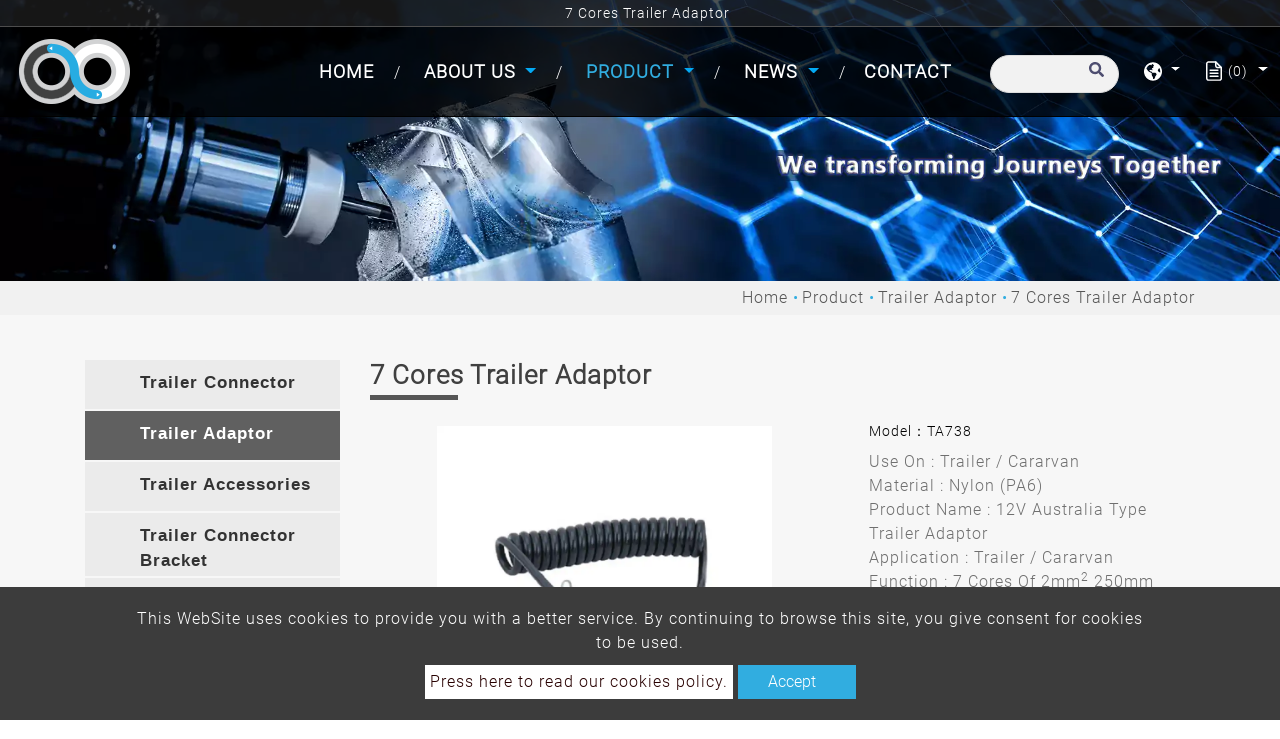

--- FILE ---
content_type: text/html; charset=UTF-8
request_url: https://www.king-call.com/product/trailer-adaptor/ta738-7-cores-trailer-adaptor-ta738
body_size: 10256
content:
<!DOCTYPE html>
<html lang="en" prefix="og: http://ogp.me/ns#">
<head>
    
    <!-- Google tag (gtag.js) -->
<script async src="https://www.googletagmanager.com/gtag/js?id=G-N0HJWG85NZ"></script>
<script>
  window.dataLayer = window.dataLayer || [];
  function gtag(){dataLayer.push(arguments);}
  gtag('js', new Date());

  gtag('config', 'G-N0HJWG85NZ');
</script>
    <meta charset="utf-8"/>
    <meta http-equiv="X-UA-Compatible" content="IE=edge"/>
    <meta name="viewport" content="width=device-width, initial-scale=1"/>
    <title>7 Cores Trailer Adaptor </title>
    <meta name="keywords" content="7 pin trailer harness kit"/>
    <meta name="description" content="7 Cores Trailer Adaptor "/>
    <meta property="og:locale" content="en"/>
    <meta property="og:type" content="website"/>
    <meta property="og:title" content="7 Cores Trailer Adaptor "/>
    <meta property="og:description" content="7 Cores Trailer Adaptor "/>
    <meta property="og:site_name" content="cube co.,Ltd"/>
        <meta property="og:image" content="https://www.king-call.com/users/kingcallcom/archive/product/trailer-adaptor/7-cores-trailer-adaptor-ta738/ta738.webp"/>
        <meta property="og:url" content="https://www.king-call.com/product/trailer-adaptor/ta738-7-cores-trailer-adaptor-ta738"/>
    <link rel="icon" type="image/png" href="/users/kingcallcom/asset/images/favicon.ico"/>

    <link rel="stylesheet" href="https://stackpath.bootstrapcdn.com/bootstrap/4.4.1/css/bootstrap.min.css" integrity="sha384-Vkoo8x4CGsO3+Hhxv8T/Q5PaXtkKtu6ug5TOeNV6gBiFeWPGFN9MuhOf23Q9Ifjh" crossorigin="anonymous">
    <link href="https://fonts.googleapis.com/css?family=Open+Sans:300,400%7CRaleway:300,400,500,600,700%7CLato:300,400,400italic,600,700" rel="stylesheet" type="text/css">
    <link rel="stylesheet" type="text/css" href="https://assets.atteipo.biz/saas1/kingcallcom/asset/css/style.css" media="all">
    <link rel="stylesheet" type="text/css" href="https://assets.atteipo.biz/saas1/kingcallcom/asset/css/inquiry.css">
        <link rel="canonical" href="https://www.king-call.com/product/trailer-adaptor/ta738-7-cores-trailer-adaptor-ta738" />
    

    <style>
        @font-face {
            font-family: 'moon';
            src: url('https://assets.atteipo.biz/saas1/kingcallcom/asset/css/fonts/Moon2-0-Light-3.woff') format("woff"),
                url('https://assets.atteipo.biz/saas1/kingcallcom/asset/css/fonts/Moon2-0-Light-3.ttf') format("truetype"),
                url('https://assets.atteipo.biz/saas1/kingcallcom/asset/css/fonts/Moon2-0-Light-3.eot') format("embedded-opentype");
            }
    </style>
    
                            <link rel="alternate" href="https://www.king-call.com/product/trailer-adaptor/ta738-7-cores-trailer-adaptor-ta738" hreflang="en" />
                                    <link rel="alternate" href="https://www.king-call.com/tr/product/trailer-adaptor/ta738-7-cores-trailer-adaptor-ta738" hreflang="tr" />
                                    <link rel="alternate" href="https://www.king-call.com/es/product/trailer-adaptor/ta738-7-cores-trailer-adaptor-ta738" hreflang="es" />
                                    <link rel="alternate" href="https://www.king-call.com/fr/product/trailer-adaptor/ta738-7-cores-trailer-adaptor-ta738" hreflang="fr" />
                                    <link rel="alternate" href="https://www.king-call.com/de/product/trailer-adaptor/ta738-7-cores-trailer-adaptor-ta738" hreflang="de" />
                                    <link rel="alternate" href="https://www.king-call.com/zh-TW/product/trailer-adaptor/ta738-7-cores-trailer-adaptor-ta738" hreflang="zh-TW" />
                    	                	<link rel="alternate" href="https://www.king-call.com/product/trailer-adaptor/ta738-7-cores-trailer-adaptor-ta738" hreflang="x-default" />
            	        
        <link rel="stylesheet" type="text/css" href="https://assets.atteipo.biz/saas1/kingcallcom/asset/css/pdt.css">
    <link rel="stylesheet" type="text/css" href="https://assets.atteipo.biz/saas1/kingcallcom/asset/css/slick-theme.css">

    <link rel="stylesheet" type="text/css" href="https://assets.atteipo.biz/saas1/kingcallcom/asset/css/spin-products.min.css">
    	<script type='application/ld+json'>{
    "@context": "https://schema.org",
    "@type": "WebSite",
    "name": "cube co.,Ltd",
    "url": "https://www.king-call.com"
}</script><script type='application/ld+json'>{
    "@context": "https://schema.org",
    "@type": "Organization",
    "url": "https://www.king-call.com",
    "logo": "https://www.king-call.com/users/kingcallcom/archive/site/logo.webp"
}</script><script type='application/ld+json'>{
    "@context": "https://schema.org",
    "@type": "Organization",
    "url": "https://www.king-call.com",
    "name": "Caravan Part Supplier, Trailer Wiring Harness Manufacturer | CUBE CO., LTD.",
    "image": "https://www.king-call.com/users/kingcallcom/archive/site/logo.webp",
    "legalName": "cube co.,Ltd",
    "description": "CO.,LTD. is a professional caravan part supplier, we are also a reputable trailer wiring harness manufacturer, we provide top-quality components to meet your RV needs.",
    "telephone": "886-49-2526826",
    "faxNumber": "886-49-2526825",
    "email": "info@cubetrailer.com",
    "address": "No.104, Mei-Hua Road, Feng-Yuan Tsun, Feng-Yuan Hsiang, Chang-Hua Hisen, TAIWAN"
}</script><script type='application/ld+json'>{
    "@context": "https://schema.org",
    "@type": "BreadcrumbList",
    "itemListElement": [
        {
            "@type": "ListItem",
            "position": "1",
            "item": {
                "@id": "https://www.king-call.com",
                "name": "Caravan Part Supplier, Trailer Wiring Harness Manufacturer | CUBE CO., LTD."
            }
        },
        {
            "@type": "ListItem",
            "position": 2,
            "item": {
                "@id": "https://www.king-call.com/product",
                "name": "Product"
            }
        },
        {
            "@type": "ListItem",
            "position": 3,
            "item": {
                "@id": "https://www.king-call.com/product/trailer-adaptor",
                "name": "Trailer Adaptor"
            }
        },
        {
            "@type": "ListItem",
            "position": 4,
            "item": {
                "@id": "https://www.king-call.com/product/trailer-adaptor/ta738-7-cores-trailer-adaptor-ta738",
                "name": "7 Cores Trailer Adaptor "
            }
        }
    ]
}</script>
        <meta name="csrf-token" content="tB21s589L2xWC2zlLg11gKgwMbMfGEAAGyoEspeD">
</head>
<body>


<header class="header">
    <section class="index-seo_h" style="background-image: url('/users/kingcallcom/asset/images/seo_h.png');">
            <div class="container">
            	<h1>7 Cores Trailer Adaptor </h1>
            </div>
        </section>
    <input type="hidden" id="cartUrl" name="cartUrl" value="https://www.king-call.com">
    <nav class="navbar navbar-expand-lg navbar-dark bg-dark" id="main_navbar">
        <div class="container-xl"><a class="navbar-brand" href="https://www.king-call.com" title="cube co.,Ltd"><img src="/users/kingcallcom/archive/site/logo.webp" alt="cube co.,Ltd"></a>
            <button class="navbar-toggler" type="button" data-toggle="collapse" data-target="#navbarSupportedContent" aria-controls="navbarSupportedContent" aria-expanded="false" aria-label="Toggle navigation"><span class="navbar-toggler-icon">
              <svg class="icon" xmlns="http://www.w3.org/2000/svg" viewBox="0 0 512 512" xml:space="preserve">
                <path class="st0" d="M48,48C21.5,48,0,69.5,0,96s21.5,48,48,48s48-21.5,48-48S74.5,48,48,48z M48,208c-26.5,0-48,21.5-48,48                    s21.5,48,48,48s48-21.5,48-48S74.5,208,48,208z M48,368c-26.5,0-48,21.5-48,48s21.5,48,48,48s48-21.5,48-48S74.5,368,48,368z                    M496,384H176c-8.8,0-16,7.2-16,16v32c0,8.8,7.2,16,16,16h320c8.8,0,16-7.2,16-16v-32C512,391.2,504.8,384,496,384z M496,64H176                    c-8.8,0-16,7.2-16,16v32c0,8.8,7.2,16,16,16h320c8.8,0,16-7.2,16-16V80C512,71.2,504.8,64,496,64z M496,224H176c-8.8,0-16,7.2-16,16                    v32c0,8.8,7.2,16,16,16h320c8.8,0,16-7.2,16-16v-32C512,231.2,504.8,224,496,224z"></path>
              </svg></span></button>
            <div class="collapse navbar-collapse" id="navbarSupportedContent">
                <ul class="navbar-nav mr-auto">

                    
                    <li class="nav-item "><a class="nav-link" href="https://www.king-call.com" title="Home">Home<span class="sr-only">(current)</span></a></li>

                    
                    <li class="nav-item dropdown ">
                        <a class="nav-link dropdown-toggle"
                           href="https://www.king-call.com/about"
                                                      role="button"
                           data-toggle="dropdown"
                           aria-haspopup="true"
                           aria-expanded="false"
                                                      title="About Us">
                            About Us
                        </a>
                                                <ul class="dropdown-menu" aria-labelledby="navbarDropdown">
                                                        <li><a class="dropdown-item" href="https://www.king-call.com/about/why-us" title="WHY US?">WHY US?</a></li>
                                                        <li><a class="dropdown-item" href="https://www.king-call.com/about/expertise-and-partnership" title="Expertise and partnership">Expertise and partnership</a></li>
                                                    </ul>
                                            </li>

                    
                    <li class="nav-item dropdown active">
                        <a class="nav-link dropdown-toggle"
                           href="https://www.king-call.com/product"
                                                      role="button" data-toggle="dropdown" aria-haspopup="true" aria-expanded="false"
                                                      title="Product">
                            Product
                        </a>
                                                <ul class="dropdown-menu" aria-labelledby="navbarDropdown">
                                                                                        <li><a class="dropdown-item" href="https://www.king-call.com/product/trailer-connector" title="Trailer Connector">Trailer Connector</a></li>
                                                                                                                        <li><a class="dropdown-item" href="https://www.king-call.com/product/trailer-adaptor" title="Trailer Adaptor">Trailer Adaptor</a></li>
                                                                                                                        <li><a class="dropdown-item" href="https://www.king-call.com/product/trailer-accessories" title="Trailer Accessories">Trailer Accessories</a></li>
                                                                                                                        <li><a class="dropdown-item" href="https://www.king-call.com/product/trailer-connector-bracket" title="Trailer Connector Bracket">Trailer Connector Bracket</a></li>
                                                                                                                        <li><a class="dropdown-item" href="https://www.king-call.com/product/battery-box" title="Battery Box">Battery Box</a></li>
                                                                                                                        <li><a class="dropdown-item" href="https://www.king-call.com/product/interior-lighting" title="Interior Lighting">Interior Lighting</a></li>
                                                                                                                        <li><a class="dropdown-item" href="https://www.king-call.com/product/trailer-lamp" title="Trailer Lamp">Trailer Lamp</a></li>
                                                                                                                        <li><a class="dropdown-item" href="https://www.king-call.com/product/reflector-picture" title="Reflector">Reflector</a></li>
                                                                                                                        <li><a class="dropdown-item" href="https://www.king-call.com/product/power-accessories" title="Power Accessories">Power Accessories</a></li>
                                                                                    </ul>
                                            </li>

                    
                    <li class="nav-item dropdown ">
                        <a class="nav-link dropdown-toggle"
                           href="https://www.king-call.com/news"
                                                      role="button"
                           data-toggle="dropdown"
                           aria-haspopup="true"
                           aria-expanded="false"
                                                      title="News">
                            News
                        </a>
                                                <ul class="dropdown-menu" aria-labelledby="navbarDropdown">
                                                        <li><a class="dropdown-item" href="https://www.king-call.com/news/cube-introduction" title="Cube Introduction">Cube Introduction</a></li>
                                                        <li><a class="dropdown-item" href="https://www.king-call.com/news/new-product" title="NEW PRODUCT">NEW PRODUCT</a></li>
                                                        <li><a class="dropdown-item" href="https://www.king-call.com/news/2021-exhibition" title="2021 EXHIBITION">2021 EXHIBITION</a></li>
                                                        <li><a class="dropdown-item" href="https://www.king-call.com/news/coming-up-exhibition-2024" title="EXHIBITION 2024">EXHIBITION 2024</a></li>
                                                    </ul>
                                            </li>
                    <li class="nav-item "><a class="nav-link" href="https://www.king-call.com/contact" title="Contact">Contact</a></li>
                </ul>
                                <form class="form-inline my-2 my-md-0 header-search-form" action="https://www.king-call.com/Search">
                    <input class="form-control" type="text" name="q" placeholder="Search" aria-label="Search">
                    <button class="btn2" type="submit" aria-label="search button">
                        <svg class="icon searchbox-icon" xmlns="http://www.w3.org/2000/svg" viewBox="0 0 512 512">
                            <path class="st0" d="M505,442.7L405.3,343c-4.5-4.5-10.6-7-17-7H372c27.6-35.3,44-79.7,44-128C416,93.1,322.9,0,208,0S0,93.1,0,208                        s93.1,208,208,208c48.3,0,92.7-16.4,128-44v16.3c0,6.4,2.5,12.5,7,17l99.7,99.7c9.4,9.4,24.6,9.4,33.9,0l28.3-28.3                        C514.3,467.3,514.3,452.1,505,442.7z M208,336c-70.7,0-128-57.2-128-128c0-70.7,57.2-128,128-128c70.7,0,128,57.2,128,128                        C336,278.7,278.8,336,208,336z"></path>
                        </svg>
                    </button>
                </form>
                                <div class="dropdown search-dropdown">
                    <span class="inq dropdown-toggle" data-toggle="dropdown">
                        <svg class="icon" xmlns="http://www.w3.org/2000/svg" viewBox="0 0 496 512" xml:space="preserve">
                            <path class="st0" d="M248,8C111,8,0,119,0,256s111,248,248,248s248-111,248-248S385,8,248,8z M330.3,365.6c-3.9,3.9-8,8-11.3,11.3                        c-3,3-5.1,6.7-6.2,10.7c-1.5,5.7-2.7,11.4-4.8,16.9l-17.4,46.9c-13.8,3-28,4.7-42.6,4.7v-27.4c1.7-12.6-7.6-36.3-22.6-51.3                        c-6-6-9.4-14.1-9.4-22.6v-32c0-11.6-6.3-22.3-16.5-28c-14.4-8-34.8-19.1-48.8-26.1c-11.5-5.8-22.1-13.1-31.7-21.8l-0.8-0.7                        c-6.8-6.2-12.9-13.1-18.1-20.7c-9.4-13.8-24.7-36.4-34.6-51.1c20.5-45.5,57.4-82,103.2-101.9l24,12C203.5,89.7,216,82,216,70.1V58.8                        c8-1.3,16.1-2.1,24.4-2.4l28.3,28.3c6.3,6.3,6.3,16.4,0,22.6L264,112l-10.3,10.3c-3.1,3.1-3.1,8.2,0,11.3l4.7,4.7                        c3.1,3.1,3.1,8.2,0,11.3l-8,8c-1.5,1.5-3.5,2.3-5.7,2.3h-9c-2.1,0-4.1,0.8-5.6,2.3l-9.9,9.6c-2.5,2.4-3.1,6.2-1.6,9.3l15.6,31.2                        c2.7,5.3-1.2,11.6-7.1,11.6h-5.6c-1.9,0-3.8-0.7-5.2-2l-9.3-8.1c-4.3-3.7-10.2-4.9-15.6-3.1l-31.2,10.4c-4.9,1.6-8.2,6.2-8.2,11.3                        c0,4.5,2.6,8.7,6.6,10.7l11.1,5.5c9.4,4.7,19.8,7.2,30.3,7.2s22.6,27.3,32,32h66.8c8.5,0,16.6,3.4,22.6,9.4l13.7,13.7                        c5.7,5.7,8.9,13.5,8.9,21.6C344,345,339.1,356.9,330.3,365.6z M417,274.3c-5.8-1.5-10.8-5-14.1-10l-18-27c-5.4-8.1-5.4-18.6,0-26.6                        l19.6-29.4c2.3-3.5,5.5-6.3,9.2-8.1l13-6.5c13.5,26.9,21.3,57.2,21.3,89.3c0,8.7-0.7,17.2-1.8,25.5L417,274.3z"></path>
                        </svg>
                    </span>
                                        <div class="dropdown-menu" aria-labelledby="dropdownMenu2">
                                                <div class="lang"><a href="https://www.king-call.com" title="English">English</a></div>
                                                <div class="lang"><a href="https://www.king-call.com/zh-TW" title="繁體中文">繁體中文</a></div>
                                                <div class="lang"><a href="https://www.king-call.com/tr" title="Türk">Türk</a></div>
                                                <div class="lang"><a href="https://www.king-call.com/es" title="Español">Español</a></div>
                                                <div class="lang"><a href="https://www.king-call.com/fr" title="français">français</a></div>
                                                <div class="lang"><a href="https://www.king-call.com/de" title="Deutsche">Deutsche</a></div>
                                            </div>
                                    </div>
                                    <div class="dropdown search-dropdown iqw inquirycart">
    <span class="inq  dropdown-toggle" data-toggle="dropdown"  title="inquiryCart">
        <img src="/users/kingcallcom/asset/images/cart.svg" alt="Inquiry List"/><span class="inq_qu" id="inquirycart-inventory">(0)</span>
    </span>
        <div>
            </div>
    </div>

                            </div>
        </div>
    </nav>
</header>
<main class="page-pdt-detail page-pdt" style="background-image: url('/users/kingcallcom/asset/images/main_bg.png');">
    <div class="page-header" style="background-image: url('https://www.king-call.com/users/kingcallcom/archive/banner/in_banner.webp');">
    <div class="container">
    </div>
    <div class="big-mask"></div>
</div>
<div class="breadcrumb1">
    <div class="container">
        <ul class="breadcrumb">
                                                <li ><a href="https://www.king-call.com" title="Home">Home</a ></li >
                                                                <li ><a href="https://www.king-call.com/product" title="Product">Product</a ></li >
                                                                <li ><a href="https://www.king-call.com/product/trailer-adaptor" title="Trailer Adaptor">Trailer Adaptor</a ></li >
                                                            <li class="active">7 Cores Trailer Adaptor </li>
                                    </ul>
    </div>
</div>
    <div class="con pt50 pb50">
        <div class="container">
            <div class="row">
                <aside class="col-sm-12 col-md-3 sidebar right">
    <div class="panel-group" id="accordion" role="tablist" aria-multiselectable="true">
                            <div class="panel panel-default">
            <div class="panel-heading" id="heading55" role="tab">
                <h4 class="panel-title link"><a class="line-height-limit collapsed" role="button" data-parent="#accordion" href="https://www.king-call.com/product/trailer-connector" aria-expanded="false" aria-controls="collapse55" title="Trailer Connector">Trailer Connector</a></h4>
            </div>
        </div>
                                        <div class="panel panel-default">
            <div class="panel-heading" id="heading2" role="tab">
                <h4 class="panel-title link"><a class="active line-height-limit collapsed" role="button" data-parent="#accordion" href="https://www.king-call.com/product/trailer-adaptor" aria-expanded="false" aria-controls="collapse2" title="Trailer Adaptor">Trailer Adaptor</a></h4>
            </div>
        </div>
                                        <div class="panel panel-default">
            <div class="panel-heading" id="heading3" role="tab">
                <h4 class="panel-title link"><a class="line-height-limit collapsed" role="button" data-parent="#accordion" href="https://www.king-call.com/product/trailer-accessories" aria-expanded="false" aria-controls="collapse3" title="Trailer Accessories">Trailer Accessories</a></h4>
            </div>
        </div>
                                        <div class="panel panel-default">
            <div class="panel-heading" id="heading4" role="tab">
                <h4 class="panel-title link"><a class="line-height-limit collapsed" role="button" data-parent="#accordion" href="https://www.king-call.com/product/trailer-connector-bracket" aria-expanded="false" aria-controls="collapse4" title="Trailer Connector Bracket">Trailer Connector Bracket</a></h4>
            </div>
        </div>
                                        <div class="panel panel-default">
            <div class="panel-heading" id="heading5" role="tab">
                <h4 class="panel-title link"><a class="line-height-limit collapsed" role="button" data-parent="#accordion" href="https://www.king-call.com/product/battery-box" aria-expanded="false" aria-controls="collapse5" title="Battery Box">Battery Box</a></h4>
            </div>
        </div>
                                        <div class="panel panel-default">
            <div class="panel-heading" id="heading6" role="tab">
                <h4 class="panel-title link"><a class="line-height-limit collapsed" role="button" data-parent="#accordion" href="https://www.king-call.com/product/interior-lighting" aria-expanded="false" aria-controls="collapse6" title="Interior Lighting">Interior Lighting</a></h4>
            </div>
        </div>
                                        <div class="panel panel-default">
            <div class="panel-heading" id="heading7" role="tab">
                <h4 class="panel-title link"><a class="line-height-limit collapsed" role="button" data-parent="#accordion" href="https://www.king-call.com/product/trailer-lamp" aria-expanded="false" aria-controls="collapse7" title="Trailer Lamp">Trailer Lamp</a></h4>
            </div>
        </div>
                                        <div class="panel panel-default">
            <div class="panel-heading" id="heading8" role="tab">
                <h4 class="panel-title link"><a class="line-height-limit collapsed" role="button" data-parent="#accordion" href="https://www.king-call.com/product/reflector-picture" aria-expanded="false" aria-controls="collapse8" title="Reflector">Reflector</a></h4>
            </div>
        </div>
                                        <div class="panel panel-default">
            <div class="panel-heading" id="heading9" role="tab">
                <h4 class="panel-title link"><a class="line-height-limit collapsed" role="button" data-parent="#accordion" href="https://www.king-call.com/product/power-accessories" aria-expanded="false" aria-controls="collapse9" title="Power Accessories">Power Accessories</a></h4>
            </div>
        </div>
                        </div>
</aside>
                <div class="col-md-9 col-sm-12">
                    <h2 class="pin_name">7 Cores Trailer Adaptor </h2>
                    <input type="hidden" name="id" value="36">
                    <input type="hidden" name="name" value="7 Cores Trailer Adaptor ">
                    <div class="row in_con">
                                                <div class="col-md-7 col-sm-12 zimg">
                            <div class="product-slider slider-small2big">
        <div class="slider slider-nav" id="pdtDetail__sliderSmall2Big__nav">
                        <div class="slider-item">
                <article class="text-center">
                    <a class="news-image" href="https://www.king-call.com/users/kingcallcom/archive/product/trailer-adaptor/7-cores-trailer-adaptor-ta738/ta738.webp" title="7 Cores Trailer Adaptor "><img class="m-auto" src="https://www.king-call.com/users/kingcallcom/archive/product/trailer-adaptor/7-cores-trailer-adaptor-ta738/ta738.webp" alt="7 Cores Trailer Adaptor "></a>
                </article>
            </div>
                    </div>
        <div class="slider slider-for" id="pdtDetail__sliderSmall2Big__for">
                        <div class="slider-item">
                <article class="text-center">
                    <div class="news-image"><img class="m-auto" src="https://www.king-call.com/users/kingcallcom/archive/product/trailer-adaptor/7-cores-trailer-adaptor-ta738/ta738.webp" alt="7 Cores Trailer Adaptor "></div>
                </article>
            </div>
                    </div>
    </div>
    
                        </div>
                                                <div class="col-md-5 col-sm-12">
                                                        <div class="pro_model">Model：TA738</div>
                                                        <div class="pro_con_s">Use On : Trailer / Cararvan <br />
Material : Nylon (PA6)<br />
Product Name : 12V Australia Type Trailer Adaptor<br />
Application : Trailer / Cararvan <br />
Function : 7 Cores Of 2mm<sup>2</sup> 250mm Short Tails. Fitted With Heavy Duty Metal Plugs<br />
Color : Black<br />
Market : Australia<br />
Place or Origin : Taiwan</div>
                                                        
                                                        <a class="btn2_2 addInquiryCart" href="javascript:void(0)">Add to inquiry</a>
                                                    </div>
                    </div>
                                    </div>
            </div>
        </div>
    </div>
    
    <section class="inquiry_in" style="background-image: url('/users/kingcallcom/asset/images/inquiry_bg.jpg');">
        <div class="container pb100">
            <h2 class="title01 pt50 pb50">Product Inquiry</h2>
                        <form id="contact-form" method="post" enctype="multipart/form-data" action="https://www.king-call.com/product_success_order">
                <input type="hidden" name="_token" value="tB21s589L2xWC2zlLg11gKgwMbMfGEAAGyoEspeD">
                <input type="hidden" name="id" value="36" />
                <div class="row">
                    <div class="col-md-6 col-sm-6">
    <div class="form-group">
                <label for="person" class="control-label">Name <span>*</span></label>
                            <input class="form-control input-lg" id="person" name="person"
                   type="text"
                   
                   value="" placeholder="Please input your name" required=required />
                </div>
</div>
                    <div class="col-md-6 col-sm-6">
    <div class="form-group">
                <label for="email" class="control-label">E-mail <span>*</span></label>
                            <input class="form-control input-lg" id="email" name="email"
                   type="email"
                   
                   value="" placeholder="Please input your email" required=required />
                </div>
</div>
                    <div class="col-md-3 col-sm-3">
    <div class="form-group">
                <label for="tel" class="control-label">Tel</label>
                            <input class="form-control input-lg" id="tel" name="tel"
                   type="text"
                   
                   value="" placeholder="Please input your telephone"  />
                </div>
</div>
                    <div class="col-md-3 col-sm-3">
    <div class="form-group">
                <label for="company" class="control-label">Company</label>
                            <input class="form-control input-lg" id="company" name="company"
                   type="text"
                   
                   value="" placeholder="Please input a company name"  />
                </div>
</div>
                    <div class="col-md-6 col-sm-6">
    <div class="form-group">
                <label for="address" class="control-label">Address</label>
                            <input class="form-control input-lg" id="address" name="address"
                   type="text"
                   
                   value="" placeholder="Please input a contact address"  />
                </div>
</div>
		            <div class="col-md-12 col-sm-6">
    <div class="form-group">
                <label for="country" class="control-label">Country <span>*</span></label>
                                <select class="form-control input-lg" id="country" name="country" required=required>
                    <option value="" selected="selected" disabled="disabled">Select Country</option>
                                        <option value="15"> Åaland Islands</option>
                                        <option value="3"> Afghanistan</option>
                                        <option value="6"> Albania</option>
                                        <option value="62"> Algeria</option>
                                        <option value="11"> American Samoa</option>
                                        <option value="8"> Angola</option>
                                        <option value="5"> Anguilla</option>
                                        <option value="9"> Antarctica</option>
                                        <option value="4"> Antigua and Barbuda</option>
                                        <option value="10"> Argentina</option>
                                        <option value="7"> Armenia</option>
                                        <option value="14"> Aruba</option>
                                        <option value="13"> Australia</option>
                                        <option value="12"> Austria</option>
                                        <option value="16"> Azerbaijan</option>
                                        <option value="32"> Bahamas</option>
                                        <option value="23"> Bahrain</option>
                                        <option value="19"> Bangladesh</option>
                                        <option value="18"> Barbados</option>
                                        <option value="36"> Belarus</option>
                                        <option value="20"> Belgium</option>
                                        <option value="37"> Belize</option>
                                        <option value="25"> Benin</option>
                                        <option value="27"> Bermuda</option>
                                        <option value="33"> Bhutan</option>
                                        <option value="29"> Bolivia</option>
                                        <option value="30"> Bonaire</option>
                                        <option value="17"> Bosnia and Herzegovina</option>
                                        <option value="35"> Botswana</option>
                                        <option value="34"> Bouvet Island</option>
                                        <option value="31"> Brazil</option>
                                        <option value="106"> British Indian Ocean Territory</option>
                                        <option value="28"> Brunei Darussalam</option>
                                        <option value="22"> Bulgaria</option>
                                        <option value="21"> Burkina Faso</option>
                                        <option value="24"> Burundi</option>
                                        <option value="117"> Cambodia</option>
                                        <option value="47"> Cameroon</option>
                                        <option value="38"> Canada</option>
                                        <option value="52"> Cape Verde</option>
                                        <option value="124"> Cayman Islands</option>
                                        <option value="41"> Central African Republic</option>
                                        <option value="216"> Chad</option>
                                        <option value="46"> Chile</option>
                                        <option value="54"> Christmas Island</option>
                                        <option value="39"> Cocos</option>
                                        <option value="49"> Colombia</option>
                                        <option value="119"> Comoros</option>
                                        <option value="40"> Congo</option>
                                        <option value="42"> Congo</option>
                                        <option value="45"> Cook Islands</option>
                                        <option value="50"> Costa Rica</option>
                                        <option value="44"> Côte d&#039;Ivoire</option>
                                        <option value="98"> Croatia</option>
                                        <option value="51"> Cuba</option>
                                        <option value="53"> Curaçao</option>
                                        <option value="55"> Cyprus</option>
                                        <option value="56"> Czech Republic</option>
                                        <option value="59"> Denmark</option>
                                        <option value="58"> Djibouti</option>
                                        <option value="60"> Dominica</option>
                                        <option value="61"> Dominican Republic</option>
                                        <option value="63"> Ecuador</option>
                                        <option value="65"> Egypt</option>
                                        <option value="211"> El Salvador</option>
                                        <option value="88"> Equatorial Guinea</option>
                                        <option value="67"> Eritrea</option>
                                        <option value="64"> Estonia</option>
                                        <option value="69"> Ethiopia</option>
                                        <option value="72"> Falkland Islands</option>
                                        <option value="74"> Faroe Islands</option>
                                        <option value="71"> Fiji</option>
                                        <option value="70"> Finland</option>
                                        <option value="75"> France</option>
                                        <option value="80"> French Guiana</option>
                                        <option value="176"> French Polynesia</option>
                                        <option value="217"> French Southern Territories</option>
                                        <option value="76"> Gabon</option>
                                        <option value="85"> Gambia</option>
                                        <option value="79"> Georgia</option>
                                        <option value="57"> Germany</option>
                                        <option value="82"> Ghana</option>
                                        <option value="83"> Gibraltar</option>
                                        <option value="89"> Greece</option>
                                        <option value="84"> Greenland</option>
                                        <option value="78"> Grenada</option>
                                        <option value="87"> Guadeloupe</option>
                                        <option value="92"> Guam</option>
                                        <option value="91"> Guatemala</option>
                                        <option value="81"> Guernsey</option>
                                        <option value="86"> Guinea</option>
                                        <option value="93"> Guinea-Bissau</option>
                                        <option value="94"> Guyana</option>
                                        <option value="99"> Haiti</option>
                                        <option value="96"> Heard Island and McDonald Islands</option>
                                        <option value="97"> Honduras</option>
                                        <option value="95"> Hong Kong</option>
                                        <option value="100"> Hungary</option>
                                        <option value="109"> Iceland</option>
                                        <option value="105"> India</option>
                                        <option value="101"> Indonesia</option>
                                        <option value="108"> Iran</option>
                                        <option value="107"> Iraq</option>
                                        <option value="102"> Ireland</option>
                                        <option value="104"> Isle of Man</option>
                                        <option value="103"> Israel</option>
                                        <option value="110"> Italy</option>
                                        <option value="112"> Jamaica</option>
                                        <option value="114"> Japan</option>
                                        <option value="111"> Jersey</option>
                                        <option value="113"> Jordan</option>
                                        <option value="125"> Kazakhstan</option>
                                        <option value="115"> Kenya</option>
                                        <option value="118"> Kiribati</option>
                                        <option value="123"> Kuwait</option>
                                        <option value="116"> Kyrgyzstan</option>
                                        <option value="126"> Lao People&#039;s Democratic Republic</option>
                                        <option value="135"> Latvia</option>
                                        <option value="127"> Lebanon</option>
                                        <option value="132"> Lesotho</option>
                                        <option value="131"> Liberia</option>
                                        <option value="136"> Libya</option>
                                        <option value="129"> Liechtenstein</option>
                                        <option value="133"> Lithuania</option>
                                        <option value="134"> Luxembourg</option>
                                        <option value="148"> Macao</option>
                                        <option value="144"> Macedonia</option>
                                        <option value="142"> Madagascar</option>
                                        <option value="156"> Malawi</option>
                                        <option value="158"> Malaysia</option>
                                        <option value="155"> Maldives</option>
                                        <option value="145"> Mali</option>
                                        <option value="153"> Malta</option>
                                        <option value="143"> Marshall islands</option>
                                        <option value="150"> Martinique</option>
                                        <option value="151"> Mauritania</option>
                                        <option value="154"> Mauritius</option>
                                        <option value="247"> Mayotte</option>
                                        <option value="157"> Mexico</option>
                                        <option value="73"> Micronesia</option>
                                        <option value="139"> Moldova</option>
                                        <option value="138"> Monaco</option>
                                        <option value="147"> Mongolia</option>
                                        <option value="140"> Montenegro</option>
                                        <option value="152"> Montserrat</option>
                                        <option value="137"> Morocco</option>
                                        <option value="159"> Mozambique</option>
                                        <option value="146"> Myanmar</option>
                                        <option value="166"> Nagorno-Karabakh</option>
                                        <option value="160"> Namibia</option>
                                        <option value="170"> Nauru</option>
                                        <option value="169"> Nepal</option>
                                        <option value="167"> Netherlands</option>
                                        <option value="161"> New Caledonia</option>
                                        <option value="172"> New Zealand</option>
                                        <option value="165"> Nicaragua</option>
                                        <option value="162"> Niger</option>
                                        <option value="164"> Nigeria</option>
                                        <option value="171"> Niue</option>
                                        <option value="163"> Norfolk Island</option>
                                        <option value="121"> North Korea</option>
                                        <option value="149"> Northern Mariana Islands</option>
                                        <option value="168"> Norway</option>
                                        <option value="173"> Oman</option>
                                        <option value="179"> Pakistan</option>
                                        <option value="186"> Palau</option>
                                        <option value="184"> Palestine</option>
                                        <option value="174"> Panama</option>
                                        <option value="177"> Papua New Guinea</option>
                                        <option value="187"> Paraguay</option>
                                        <option value="175"> Peru</option>
                                        <option value="178"> Philippines</option>
                                        <option value="182"> Pitcairn Islands</option>
                                        <option value="180"> Poland</option>
                                        <option value="185"> Portugal</option>
                                        <option value="183"> Puerto Rico</option>
                                        <option value="188"> Qatar</option>
                                        <option value="189"> Réunion</option>
                                        <option value="190"> Romania</option>
                                        <option value="192"> Russian Federation</option>
                                        <option value="193"> Rwanda</option>
                                        <option value="26"> Saint Barthélemy</option>
                                        <option value="200"> Saint Helena</option>
                                        <option value="120"> Saint Kitts and Nevis</option>
                                        <option value="128"> Saint Lucia</option>
                                        <option value="141"> Saint Martin</option>
                                        <option value="181"> Saint Pierre and Miquelon</option>
                                        <option value="238"> Saint Vincent and the Grenadines</option>
                                        <option value="245"> Samoa</option>
                                        <option value="205"> San Marino</option>
                                        <option value="210"> Sao Tome and Principe</option>
                                        <option value="194"> Saudi Arabia</option>
                                        <option value="206"> Senegal</option>
                                        <option value="191"> Serbia</option>
                                        <option value="196"> Seychelles</option>
                                        <option value="204"> Sierra Leone</option>
                                        <option value="199"> Singapore</option>
                                        <option value="212"> Sint Maarten</option>
                                        <option value="203"> Slovakia</option>
                                        <option value="201"> Slovenia</option>
                                        <option value="195"> Solomon Islands</option>
                                        <option value="207"> Somalia</option>
                                        <option value="248"> South Africa</option>
                                        <option value="90"> South Georgia and the South Sandwich Islands</option>
                                        <option value="122"> South Korea</option>
                                        <option value="209"> South Sudan</option>
                                        <option value="68"> Spain</option>
                                        <option value="130"> Sri Lanka</option>
                                        <option value="197"> Sudan</option>
                                        <option value="208"> Suriname</option>
                                        <option value="202"> Svalbard and Jan Mayen</option>
                                        <option value="214"> Swaziland</option>
                                        <option value="198"> Sweden</option>
                                        <option value="43"> Switzerland</option>
                                        <option value="213"> Syrian Arab Republic</option>
                                        <option value="229"> Taiwan</option>
                                        <option value="220"> Tajikistan</option>
                                        <option value="230"> Tanzania</option>
                                        <option value="219"> Thailand</option>
                                        <option value="222"> Timor-Leste</option>
                                        <option value="218"> Togo</option>
                                        <option value="221"> Tokelau</option>
                                        <option value="225"> Tonga</option>
                                        <option value="227"> Trinidad and Tobago</option>
                                        <option value="224"> Tunisia</option>
                                        <option value="226"> Turkey</option>
                                        <option value="223"> Turkmenistan</option>
                                        <option value="215"> Turks and Caicos Islands</option>
                                        <option value="228"> Tuvalu</option>
                                        <option value="232"> Uganda</option>
                                        <option value="231"> Ukraine</option>
                                        <option value="77"> United Kingdom</option>
                                        <option value="233"> United States Minor Outlying Islands</option>
                                        <option value="235"> Uruguay</option>
                                        <option value="236"> Uzbekistan</option>
                                        <option value="243"> Vanuatu</option>
                                        <option value="239"> Venezuela</option>
                                        <option value="242"> Vietnam</option>
                                        <option value="240"> Virgin Islands (British)</option>
                                        <option value="241"> Virgin Islands (U.S.)</option>
                                        <option value="244"> Wallis and Futuna</option>
                                        <option value="66"> Western Sahara</option>
                                        <option value="246"> Yemen</option>
                                        <option value="249"> Zambia</option>
                                        <option value="250"> Zimbabwe</option>
                                        <option value="1">Andorra</option>
                                        <option value="48">China</option>
                                        <option value="2">United Arab Emirates</option>
                                        <option value="234">United States</option>
                                        <option value="237">Vatican</option>
                                    </select>
                </div>
</div>
                    <div class="col-md-12 col-sm-12">
    <div class="form-group">
                <label for="subject" class="control-label">Product</label>
                            <input class="form-control input-lg" id="subject" readonly name="subject"
                   type="text"
                   value="TA738 7 Cores Trailer Adaptor "
                    />
                </div>
</div>
                    <div class="col-md-12 col-sm-12">
    <div class="form-group">
                <label for="message" class="control-label">Message <span>*</span></label>
                            <textarea class="form-control input-lg" id="message" name="message"
                      rows="4" cols="30"
                      
                      placeholder="Please enter a description of the problem" required=required></textarea>
                </div>
</div>
                    <div class="col-md-12 col-sm-12">
    <div class="form-group">
                <label for="file" class="control-label">File</label>
                            <input type="file" accept=".pdf,.jpg,.jpeg,.gif,.png" class="form-control input-lg"   name="file" id="file" value="" />
                </div>
</div>
                    <div class="col-md-12 col-sm-12">
                        <div class="form-group">
                                                            <label class="control-label">Captcha</label>
                                                        <div class="row">
                                <div class="col-md-12 col-sm-12">
                                                <script src="https://hcaptcha.com/1/api.js?hl=en" async defer></script><div class="h-captcha" theme="light" id="buzzHCaptchaId_f2fbe7b565153f6d817a858f9b8d998b" data-sitekey="eaa0e8b5-c513-4b7d-aaa7-9813b849bd55"></div>
                                </div>
                            </div>
                        </div>
                    </div>

                </div>
                <div class="margin-top-small bbt">
                    <button class="btn btn-base btn-lg text-weight-600 text-uppercase box-shadow-active btn1" type="submit" value="Submit" name="submit">Send</button>
                </div>
            </form>
        </div>
    </section>
        <section class="inquiry_in pt-3 pb50">
        <div class="container">
            <div class="back"><a class="btn2_2" href="https://www.king-call.com">Back</a></div>
        </div>
    </section>
</main>
<footer style="background-image: url('/users/kingcallcom/asset/images/footer.png');">
    <div class="advbox">
    <div class="advpic">
        <div class="cookies_2">This WebSite uses cookies to provide you with a better service. By continuing to browse this site, you give consent for cookies to be used. </div>
        <div><a class="cookies_3" href="https://www.king-call.com/gdpr" >Press here to read our cookies policy.</a>
            <button class="btn3 closebtn">Accept</button>
        </div>
    </div>
</div>
        <div class="container">
        <div class="center footer-brand"></div>
        <address>
            <div class="soc">
                                                                                                                                                                                            </div>
            <div class="new_area container">
<div class="row">
<div class="col-sm-3">
<div class="center footer-brand"><img alt="CUBE CO.,LTD. logo" src="/users/kingcallcom/archive/site/logo-footer.webp" title="CUBE CO.,LTD. Plastic Co., Ltd." /></div>

<div class="logo_b center ">&quot;Quality first&quot;</div>
</div>

<div class="col-sm-9">
<address><!-- <div class="soc">
     
            <a href="javascript:;" target="_blank" title=""><img src="images/soc_line.svg" alt="line" title="line"></a>
            <a href="javascript:;" target="_blank" title=""><img src="images/soc_skype.svg" alt="skype" title="skype"></a>

            <a href="javascript:;" target="_blank" title=""><img src="images/soc_wechat.svg" alt="wechat" title="wechat"></a>
 
            
   
            <a href="javascript:;" target="_blank" title=""><img src="images/soc_qq.svg" alt="soc_qq" title="qq"></a></div>-->
<ul class="footer_info">
	<li><span class="color">Add</span>No.104, Mei-Hua Road, Feng-Yuan Tsun, Feng-Yuan Hsiang, Chang-Hua Hisen, TAIWAN</li>
	<li><span class="color">Mail</span><a href="mailto:info@cubetrailer.com" title="info@cubetrailer.com">info@cubetrailer.com</a></li>
	<li><span class="color">TEL</span><a href="tel:886-49-2526826" title="886-49-2526826">886-49-2526826</a></li>
	<li><span class="color">FAX</span>886-49-2526825</li>
</ul>
</address>
</div>
</div>
</div>
        </address>
    </div>
    <div class="copy">
Copyright &copy;
    2025

cube co.,Ltd All rights reserved.

        <a href="https://www.atteipo.com.tw/" title="Atteipo" target="_blank">Atteipo.</a><a href="https://www.king-call.com/sitemap" title="SiteMap">SiteMap</a>
                <div class="email-link">
            <span class="f_m">
                <svg viewBox="0 0 32 32" xmlns="http://www.w3.org/2000/svg"><g data-name="mail email e-mail letter" id="mail_email_e-mail_letter"><path d="M28,13a1,1,0,0,0-1,1v8a1,1,0,0,1-1,1H6a1,1,0,0,1-1-1V14a1,1,0,0,0-2,0v8a3,3,0,0,0,.88,2.12A3,3,0,0,0,6,25H26a3,3,0,0,0,2.12-.88A3,3,0,0,0,29,22V14A1,1,0,0,0,28,13Z"/><path d="M15.4,18.8a1,1,0,0,0,1.2,0L28.41,9.94a1,1,0,0,0,.3-1.23,3.06,3.06,0,0,0-.59-.83A3,3,0,0,0,26,7H6a3,3,0,0,0-2.12.88,3.06,3.06,0,0,0-.59.83,1,1,0,0,0,.3,1.23ZM6,9H26a.9.9,0,0,1,.28,0L16,16.75,5.72,9A.9.9,0,0,1,6,9Z"/></g></svg>
                <span class="disable-select email-link2" style="cursor:pointer" tabindex="-1">info@cubetrailer.com</span>
                
                
                
            </span>
        </div>
            </div>
    <span class="to-top"> ↑</span>
</footer>
<script src="https://ajax.googleapis.com/ajax/libs/jquery/3.4.1/jquery.min.js" type="text/javascript"></script>
<script src="https://stackpath.bootstrapcdn.com/bootstrap/4.4.1/js/bootstrap.min.js" integrity="sha384-wfSDF2E50Y2D1uUdj0O3uMBJnjuUD4Ih7YwaYd1iqfktj0Uod8GCExl3Og8ifwB6" crossorigin="anonymous" type="text/javascript"></script>
<script src="https://assets.atteipo.biz/saas1/kingcallcom/asset/js/main.js" type="text/javascript"></script>
    <script src="https://assets.atteipo.biz/saas1/kingcallcom/asset/js/zoom.js" type="text/javascript"></script>
    <script src="https://assets.atteipo.biz/saas1/kingcallcom/asset/js/slick.js" type="text/javascript"></script>
    <script src="https://assets.atteipo.biz/saas1/kingcallcom/asset/js/jquery.spin-products.js" type="text/javascript"></script>
    <script>
        $(document).ready(function(){
            $('.ex1').zoom();
        });
        $(function () {
            $('form').submit(function () {
                var str = $(this).find('button').text();
                $(this).find('button').attr('type', 'button').html(str + '<img src="/uploads/loading/loading.svg" width="16px" style="float:right" />');
                $(this).find('butoon').blur();
            });
        });
    </script>

<script src="https://assets.atteipo.biz/saas1/kingcallcom/asset/js/sweetalert2.all.min.js" type="text/javascript"></script>



<script src="https://assets.atteipo.biz/saas1/js/inquiry.js" type="text/javascript"></script>

        <script >
            $("div.advbox button.closebtn").click(function(){
                $.post("/gdpr", function (res) {
                    eval(res);
                })
            })
        </script >
    <script>
    $(".email-link").find(".email-link2").click(function(){
	gtag('event', '點擊信箱', {'event_category': '送出表單','event_label': '點擊'});
        var $temp = $("<input>");
        $("body").append($temp);
        $temp.val($(this).text().trim()).select();
        document.execCommand("copy");
        $temp.remove();
        swal.fire("E-Mail already copy!");
        $.get("/mailtrack");
    });

    $("a[href^='mailto:']").click(function() {
        gtag('event', '點擊信箱', {'event_category': '送出表單','event_label': '點擊'});
    });
    $("a[href^='tel:']").click(function() {
        gtag('event', '點擊電話', { 'event_category': '送出表單', 'event_label': '點擊'});
    });
    $("a[href^='https://line.me']").click(function(){
    	gtag('event', '點擊LINE', {'event_category': '送出表單','event_label': '點擊'});
    });
</script>
</body>
</html>


--- FILE ---
content_type: text/css; charset=utf-8
request_url: https://assets.atteipo.biz/saas1/kingcallcom/asset/css/style.css
body_size: 9420
content:
@charset "UTF-8";
:root {
  /*
      CSS 變數使用方式:
      :root {
        --main-color: #369;
      }.dropdown-menu

      h1 {
        color: var(--main-color);
      }

      不透明:
      h1 {
        color: rgba(var(--main-color-rgba), 0.5);
      }

      漸層:
      background-image: linear-gradient(132deg, rgb(var(--second-color-lighten-rgba)) 0%, var(--main-color) 100%);
  */
  /* 主色 */
  /* rgba: 需不透明 */
  --main-color: #31ade0;
 --main-color-rgba: #31ade0;
  /* darken: 較深 */
  --main-color-darken: rgb(39, 124, 187);
 --main-color-darken-rgba: 39, 124, 187;
  /* lighten: 較淺 */
  --main-color-lighten: rgb(74, 160, 236);
 --main-color-lighten-rgba: 74, 160, 236;
  /* 第 2 色 */
  --second-color: rgb(76, 71, 144);
 --second-color-rgba: 76, 71, 144;
  /* lighten: 較淺 */
  --second-color-lighten: rgb(95, 89, 173);
 --second-color-lighten-rgba: 95, 89, 173;
 --footer-copyright-bg: rgb(74, 74, 74);
  /* 不透明度 */
  --alpha: 0.8;
}
::-webkit-input-placeholder { /* Edge */
 color: #FFF!important;
}

:-ms-input-placeholder { /* Internet Explorer */
 color: #FFF!important;
}

::placeholder {
 color: #FFF!important;
}
a.active.line-height-limit.collapsed {
    background: #606060!important;
    color: #FFF!important;
}
[lang="en"] .page-pdt-detail .pro_con_s br:nth-child(even) {
    display: block!important;
 }
[lang="zh-TW"] .page-pdt-detail .pro_con_s br:nth-child(even) {
    display: block!important;
 }
.page-pdt-detail .pro_con_s br:nth-child(even) {
      display: none;
 }
.navbar-nav > li:before{
    content: '/';
    margin-right: 10px;
    margin-left: 10px;
    font-weight: 1!important;
    color: #FFF!important;
}

.navbar-nav  > li:first-child:before{
    content: '';
    margin-right: 15px;
}

.dropdown-menu {
    border-radius: 10px;
}
.ind_date {
    display: inline-block;
    width: 100%;
    text-align: right;
}

aside h4{
    margin-bottom: 2px!important;
}
section.slogan > .container {
    max-width: 100%!important;
    margin-left: auto!important;
    margin-top: 50px!important;
    margin-bottom: 50px!important;
    justify-content: center!important;
    align-items: center!important;
}
/* 210917 seo section */
.index-seo_h {
    padding: 5px 0;
    text-align: center;
    background-color: rgb(30 30 30 / 76%);
    background-position: 79;
    background-image: none!important;
    border-bottom: 1px solid hsl(0deg 0% 30%);
}
.index-seo_h h1 {
        font-size: 14px;
        color: #ffffff;
        margin-bottom: 0px;
}
.card{
    border: 0px solid rgba(0,0,0,.125)!important;
        box-shadow: 0 .125rem .25rem rgba(0,0,0,.0)!important;
}
/* 210917 seo section */
.color {
    color: #ffffff;
    margin-right: 6px;
}
.color:after {
    content: ':';
    margin-left: 5px;
    margin-right: 5px;
    
}
.cic img {
    border-radius: 85em;
    border: 10px solid hsl(0deg 0% 100%);
    transition: all 0.3s;
}
.cic img:hover {
    border-radius: 85em;
    border: 10px solid hsl(0deg 0% 100%);
    box-shadow: 0px 0px 12px #a3a3a3;
}
#navbarSupportedContent > div {
    
    padding-top: 25.5px;
    padding-bottom: 25.5px;
}
#navbarSupportedContent > div .dropdown-toggle::after {
    color: #ffffff;
}
#navbarSupportedContent form {
    margin-right: 13px;
    padding-left: 15px;
}
header .container, .container-lg, .container-md, .container-sm, .container-xl {
    max-width: 100%;
    padding-right: 0px;
}
header .navbar {
    padding-right: 0rem;
    padding-left: 0rem;
}
.form-group .control-label span {
    color: hsla(359,100%,50%,1.00);
    float: left;
}
.sitemap h2 {
    border-top: 0;
    color: #333;
    background: #e3e3e3;
    padding: 10px;
}
@font-face {
    font-family: 'Stencil';
    src: url('./fonts/Stencil.woff') format("woff"), url('./fonts/Stencil.ttf') format("truetype"), url('./fonts/Stencil.eot') format("embedded-opentype");
}
.page-index .carousel-item h5 {
    font-family: 'moon';
   
    font-weight: bolder;
}
.title01:after {
    margin: auto;
    content: "」";
    color: #565656;
    font-weight: bolder;
}
.title01:before {
    margin: auto;
    content: "「";
    color: #565656;
    font-weight: bolder;
}
main {
    background-attachment: fixed;
    background-color: #FFF;
    background-position: 0% bottom;
    display: flex;
    flex-direction: column;
}
.index-slider {
    order: 1;
}
.news_in {
    order: 2;
}
.about {
    order: 3;
}
.index-product {
    order: 4;
}
.index-slogan {
    order: 5;
}
.index-slogan p{
    font-size: 20px;  
    text-shadow: 0px 0px 4px #000000;
}
 #feedbackcontent::-webkit-input-placeholder {
 color: #000;
}
.page-sitemap h2 {
    font-size: 19px!important;
}
.page-sitemap .sitemap1 a {
    color: #848484
}
.news_date {
    display: block;
    font-size: 14px;
    color: #29176d;
    border-bottom: 1px solid #B1B1B1;
    margin-bottom: 10px;
    padding-bottom: 7px;
}
.copy a[title=Atteipo] {
     background: #31ade0;
    border-radius: 15px;
    padding-left: 6px;
    padding-bottom: 1px;
    padding-right: 4px;
    padding-top: 0px;
    margin-bottom: 1px;
    font-size: 12px;
}
.copy a {
    background: #31ade0;
        border-radius: 15px;
    padding-left: 6px;
    padding-bottom: 1px;
    padding-right: 4px;
    padding-top: 0px;
    margin-bottom: 1px;
    font-size: 12px;
}
.index-product .line-height-limit {
    color: #FFF;
}
.email-link a {
    background-color: hsla(0,0%,100%,0.00);
}
.webeditor {
    overflow-y: auto;
}
.img8 {
    border-radius: 99em;
    border-bottom: 14px solid #2f66a5;
    border-right: 9px solid #70afe3;
}
header .mr-auto, .mx-auto {
    margin-left: auto!important;
    margin-right: 0!important;
}
.index-product .pt100 {
    padding-top: 50px;
}
.index-product .pb50 {
    padding-bottom: 50px;
}
.email-link svg {
    width: 20px;
    height: 20px;
    fill: #FFF;
}
.page-pdt .pt-3 .btn2_2 {
    width: 200px;
}
.card {
    -webkit-box-orient: horizontal !important;
    -webkit-box-direction: normal !important;
    -ms-flex-direction: row !important;
    flex-direction: row !important;
}
.card {
    position: relative;
    display: -ms-flexbox;
    display: flex;
    -ms-flex-direction: column;
    flex-direction: column;
    min-width: 0;
    word-wrap: break-word;
    background-clip: border-box;
    
}
.shadow-sm {
/*    box-shadow: 0 .125rem .25rem rgba(0,0,0,.0)!important;
*/}
.form-inline img {
    width: 15px;
    height: 15px;
}
.slogan h1 {
    color: #ffffff;
}
.pli_list {
    position: relative;
}
.pli_list p {
    margin-bottom: 0rem;
}
.btn2 i {
    color: #03a9f4;
}
.p_na {
    text-align: center;
    color: #000000;
    margin-top: 8px;
}
.to-top {
    border-radius: 99px;
    display: -webkit-box;
    z-index: 9999;
    display: -ms-flexbox;
    display: flex;
    -webkit-box-pack: center;
    -ms-flex-pack: center;
    justify-content: center;
    padding-left: 2px;
    color: hsla(0,0%,0%,0.00);
    line-height: 30px;
    transition: all 0.3s;
}
.to-top:after {
    content: "< GO TOP";
    writing-mode: vertical-lr;
    text-orientation: sideways-right;
    color: #31ade0;
    font-size: 14px;
    border-left: 1px solid hsl(200deg 88% 53%);
}
.to-top:hover {
    color: hsla(0,0%,100%,0.00)!important;
}
.pli_list a {
    padding-top: 5px;
    padding-right: 14px;
    padding-bottom: 5px;
    padding-left: 14px;
    display: block;
    color: #000;
}
.pli_list p a {
    margin-left: 10px;
    padding-top: 2px;
    padding-right: 15px;
    padding-bottom: 2px;
    padding-left: 15px;
    color: hsla(0,0%,100%,1.00);
    background-color: #31ade0;
    display: inline-block;
    font-size: 14px;
    border-radius: 14px;
}

   
.advbox {
    position: fixed;
    bottom: 0;
    width: 100%;
    z-index: 9999;
    color: white;
    background: #3c3c3c;
}
.advpic {
    width: 90%;
    margin-right: auto;
    margin-left: auto;
    padding-left: 5%;
    padding-right: 5%;
    padding-top: 20px;
    padding-bottom: 11px;
    text-align: center;
}
.form-control:focus {
    -webkit-box-shadow: none;
    box-shadow: none;
    border: 1px solid #e0e0e0;
    background-color: rgba(255,255,255,1.00);
}
.error {
    margin-bottom: 16px;
}
 input:-internal-autofill-selected {
 background: #000 !important;
}
/*選單開始*/
.dropdown-menu {
    margin-top: 0;
}
.dropdown-menu .dropdown-toggle::after {
    vertical-align: middle;
    border-left: 4px solid;
    border-bottom: 4px solid transparent;
    border-top: 4px solid transparent;
}
.dropdown-menu .dropdown .dropdown-menu {
    left: 100%;
    top: 0;
    border-width: 0;
}
.dropdown-menu .dropdown .dropdown-menu.left {
    right: 100%;
    left: auto;
}
.dropdown-menu > li a:hover {
    color: white;
}
.dropdown-menu > li.show {
    color: white;
}
.dropdown-menu > li.show > a {
    color: white;
}

@media (min-width: 768px) {
.dropdown-menu .dropdown .dropdown-menu {
    margin: 0;
    border-width: 1px;
}
}
/*選單結束*/
.pin_name {
    font-family: "moon", "Microsoft JhengHei";
    color: rgb(64 64 64);
    font-weight: bolder;
    font-size: 26px;
    margin-bottom: 30px;
}
.pin_name::after {
    content: "";
    width: 88px;
    height: 5px;
    display: block;
    position: absolute;
    margin-top: 4px;
    background: #565656;
}
.copy a {
    margin-right: 11px;
}
input:focus {
    outline: none !important;
}
.ar img {
    width: 20px;
    height: 20px;
}
.navbar {
    padding-bottom: 0!important;
    padding-top: 0!important;
}
.news_in .container {
    max-width: 75%;
    padding-top: 0px;
}
.news_in h2 {
    padding-bottom: 30px;
    padding-top: 60px;
}
.news_in .pb100 {
    padding-bottom: 0px;
}
.btn2, .navbar-toggler {
    outline: none !important;
}
.container img {
    max-width: 100%;
}
.pagination {
    -webkit-box-pack: center;
    -ms-flex-pack: center;
    justify-content: center;
    margin-top: 15px;
    margin-bottom: 15px;
}
.pagination li {
    display: inline-block;
}
.pagination li a {
    float: left;
    padding: 6px 13px;
    text-decoration: none;
    background-color: #fff;
    border: 1px solid #eaeaea;
    color: #222;
    -webkit-transition: all 0.45s;
    transition: all 0.45s;
    background-image: linear-gradient(132deg, white 48.19%, #f7f7f7 48.19%);
}
.pagination li a:hover {
    float: left;
    padding: 6px 13px;
    text-decoration: none;
    background-color: #fff;
    border: 1px solid #eaeaea;
    color: #fff;
    -webkit-transition: all 0.45s;
    transition: all 0.45s;
    background-image: linear-gradient(148deg, rgb(33 160 213) 53%, rgb(49 173 224) 49%);
}
.pagination .active a {
    background-image:linear-gradient(148deg, rgb(33 160 213) 53%, rgb(49 173 224) 49%);
}
.pagination ul {
    padding-left: 0;
}
.pagination .active a {
    color: #ffffff;
}
body {
    letter-spacing: 1px;
}
#accordion .panel {
    -webkit-box-shadow: none;
    box-shadow: none;
    border: none;
    border-radius: 0;
    /* margin-bottom: 6px; */
}
#accordion .panel-heading {
    padding: 0;
}
#accordion .panel-title a {
    display: block;
    color: #333;
    font-size: 17px;
    font-weight: 400;
    padding-top: 10px;
    padding-right: 20px;
    padding-left: 55px;
    padding-bottom: 14px;
    position: relative;
    background: #ebebeb;
}
#accordion .panel-title a.collapsed {
    border-top: 0;
    color: #333;
    font-weight: bolder!important;
    font-family: Arial, "微軟正黑體";    
}
#accordion .panel-title a:before {
    content: "-";
    font-family: "moon", "Microsoft JhengHei";
    position: absolute;
    top: 10px;
    left: 23px;
    font-size: 34px;
    line-height: 24px;
    color: var(--main-color);
}
#accordion .panel-title a.collapsed:before {
    font-family: "moon", "Microsoft JhengHei";
    position: absolute;
    top: 10px;
    left: 23px;
    font-size: 34px;
    line-height: 24px;
    color: var(--main-color);
    content: "+";
}
#accordion .panel-title a:hover {
    color: var(--main-color);    background: #606060!important;        text-shadow: 0px 0px 5px #1984b1;
}
#accordion .panel-body {
    color: #666464;
    font-size: 14px;
    line-height: 20px;
    border-top: 0 none;
    background: #fbfbfb;
    padding: 15px 20px;
}
aside li {
    list-style-type: none;
    padding-left: 0 !important;
    margin-bottom: 10px;
    border-bottom: 1px dotted #9e9e9e;
    padding-bottom: 9px;
}
aside ul {
    list-style-type: none;
    padding-left: 0 !important;
}
main {
    background-attachment: fixed;
    background-color: #f7f7f7;
    background-image: url(../images/none_bg.webp)!important;
}
.address img {
    width: 15px;
    position: absolute;
    left: 15px;
    margin-top: 5px;
}
.title2 {
    margin-bottom: 35px;
}
.address {
    margin-top: 29px;
    display: block;
}
.address li {
    list-style-type: none;
    margin-top: 15px;
    border-bottom: 1px dashed #c3c3c3;
    padding-bottom: 10px;
}
.address ul {
    margin-top: 0;
    margin-right: 0;
    margin-bottom: 0;
    margin-left: 0;
    padding-left: 30px;
    list-style-position: inside;
}
.card-header {
    background-image: linear-gradient(60deg, #adadad 2.08%, #adadad 87.05%);
    border: 0px solid rgba(0,0,0,.125)!important;
}
.breadcrumb1 {
    background-color: #f1f1f1;
    font-family: "moon", "Microsoft JhengHei";
    margin-bottom: 45px;
}
.pro_in1 img {
    position: relative;
    width: 100%;
    height: auto;
    display: block;
    padding: 10px;
    transition: all 0.3s;
    overflow: hidden;
    border-radius: 20px;    
}
.pro_in1 img:hover {
    
    padding: 0px;

}
ul .breadcrumb {
    margin-right: auto;
    margin-left: auto;
}
.breadcrumb {
    display: -ms-flexbox;
    display: -webkit-box;
    display: flex;
    -ms-flex-wrap: wrap;
    flex-wrap: wrap;
    padding-right: 0;
    padding-left: 1px;
    -webkit-box-pack: end;
    -ms-flex-pack: end;
    justify-content: flex-end;
    list-style: none;
    background-color: rgba(234, 237, 240, 0);
    border-radius: 0.25rem;
    z-index: 9999;
    text-align: right;
    padding-bottom: 5px!important;
    padding-top: 5px!important;
    margin-bottom: 0px
}
.page-header h1 {
    color: #ffffff;
    text-align: right;
    z-index: 9;
    position: relative;
    font-family: "moon", "Microsoft JhengHei";
    text-shadow: 0px 0px 4px #000000;
}
.breadcrumb li {
    color: #565656;
    font-size: 16px;
}
.breadcrumb li a {
    color: #565656;
    text-align: center;
    font-size: 16px;
}
.breadcrumb li a::after {
    content: " •  ";
    color: var(--main-color);
    margin-right: 3px;
}
.breadcrumb li a:hover {
    color: #31ade0;
}
.big-mask {
    position: absolute;
    top: 0;
    left: 0;
    z-index: 1;
    min-width: 100%;
    width: 100%;
    min-height: 100%;
    background-repeat: repeat;
    background-position: 0 0;
}
.navbar-dark .navbar-toggler {
    color: rgba(255, 255, 255, 0);
   
    border-color: rgba(255, 255, 255, 0);
   padding-top: 18px;
    padding-bottom: 18px;
    border-radius: 0rem;
    padding-left: 30px;
    padding-right: 30px;
}
.page-header {
    background-position: right center;
    padding-top: 152px;
    padding-bottom: 150px;
    position: relative;
    background-size: cover;
}
.dropdown-menu {
    margin-top: 0;
}
.dropdown-menu .dropdown-toggle::after {
    vertical-align: middle;
    border-left: 4px solid;
    border-bottom: 4px solid transparent;
    border-top: 4px solid transparent;
    margin-left: 0.35em;
}
.dropdown-menu .dropdown-toggle:hover:after {
    color: #31ade0;
}
.dropdown-menu .dropdown .dropdown-menu {
    left: 100%;
    top: 0;
}
.dropdown-menu > li a:hover {
    background-color: rgba(var(--main-color-rgba), 0.85);
    color: white;
    display: block !important;
}
.a_img:hover {
    opacity: 0.8
}
.dropdown-menu > li.show {
        background-color: #e3e3e3;
    color: 000;
    display: block !important;
}
.dropdown-menu > li.show > a {
    color: #000;
}
.copy {
 background-color: hsl(0deg 0% 17%);
    padding-top: 10px;
    padding-bottom: 10px;
    color: #ffffff;
    text-align: center;
    line-height: 20px;
    font-size: 12px;
}
.copy a {
    color: #fff;
}
.soc {
    text-align: center;
    margin-top: 15px;
    margin-bottom: 15px;
}
.soc img {
    width: 30px;
    height: 30px;
    margin-right: 5px;
    margin-left: 5px;
    -webkit-transform: rotate(0);
    transform: rotate(0);
    -webkit-transition: 0.3s ease-in-out;
    transition: 0.3s ease-in-out;
}
.soc a {
    display: inline-block;
    text-align: center;
}
.soc a:hover img {
    -webkit-transform: rotate(358deg);
    transform: rotate(358deg);
}
.footer_info {
    color: #ffffff;
    font-family: "moon", "Microsoft JhengHei";
    letter-spacing: 2px;
    font-size: 12px;
    text-align: left;
        border-left: 1px solid hsl(0deg 0% 19%);
}

footer a:hover {
       color: #FFF!important;
}
.logo_b {
         background-color: hsl(0deg 0% 17%);
    border-radius: 40px;
    color: #39aede;
    font-weight: lighter;
}
.new_area.container {
    margin-bottom: 20px;
    margin-top: 20px;
}
.footer_info a {
    color: #ffffff;
    font-family: "moon", "Microsoft JhengHei";
    letter-spacing: 2px;
    word-wrap: break-word;
}
.footer_info li {
    list-style-type: none;
    line-height: 30px;
}
.ab_link {
    color: #ffffff;
    display: block;
    margin-top: 15px;
}
.ab_link:hover {
    text-shadow: 0px 0px 4px #FFF;
    color: #ffffff;
}
.lang a {
    color: #000;
    font-family: "moon", "Microsoft JhengHei";
    font-size: 14px;
    margin-left: 10px;
    margin-right: 10px;
    letter-spacing: 0px;
}
.lang a:hover {
    color: var(--main-color);
    font-weight: bold;
    font-size: 14px;
    margin-left: 10px;
    margin-right: 10px;
}
.bg-dark {
         padding-top: 15px;
    padding-bottom: 15px;
    background-color: hsl(0deg 0% 0% / 61%)!important;
    border-bottom: 1px solid hsl(0deg 0% 0%);
    background-repeat: no-repeat;
}
.dropdown-toggle::after {
    color: #03a9f4;
}
.dropdown-menu {
    position: absolute;
    top: 95%;
    left: 0;
    z-index: 1000;
    display: none;
    float: left;
    min-width: 10rem;
    padding: 0.5rem 0;
    margin: 0.125rem 0 0;
    font-size: 1rem;
    color: #ffffff;
    text-align: left;
    list-style: none;
    background-color: rgba(255, 255, 255);
    background-clip: padding-box;
    
}
.navbar-dark .navbar-nav .nav-link {
        color: rgb(255 255 255);
}
.navbar-dark .navbar-nav .nav-link:hover {
    color: #000;
}
.navbar-dark .navbar-nav .active > .nav-link {
    color: rgb(49 173 224);
}
.navbar-dark .navbar-nav .show > .nav-link {
    color: #FFF;
}
header .dropdown-menu a:hover {
        color: #565656;
}
header {
    /* box-shadow: 0px 0px 4px #9b9b9b; */
}
/*.carousel-inner a::before {
    content: '';
    display: block;
    background-image: url(../images/ov_dot.png);
    width: 100%;
    z-index: 1;
    position: absolute;
    left: 0;
    height: 100%;
}*/
.dropdown-item {
    display: block;
    width: 100%;
    padding: 0.25rem 0.5rem;
    clear: both;
    color: #000;
    font-size: 13px;
    text-align: inherit;
    white-space: inherit;
    background-color: transparent;
    border-left: 0;
    border-right: 0;
    border-top: 0;
    border-bottom: 1px solid hsla(0,0%,88%,1.00);
}
.dropdown-item:hover {
    font-weight: 600;
}
a.dropdown-item.dropdown-toggle {
    word-wrap: break-word!important;
}
.form-control {
    display: block;
    width: 100%;
    height: calc(1.5em + 0.75rem + 2px);
    padding: 0.375rem 0.75rem;
    font-size: 1rem;
    font-weight: 400;
    line-height: 1.5;
    color: var(--main-color);
    background-color: #fff;
    background-clip: padding-box;
    border: 1px solid #c0c0c0;
    border-radius: 0.25rem;
}
.form-control:hover {
    border-color: var(--main-color);
}
a {
    color: var(--main-color);
    text-decoration: none;
    background-color: transparent;
    letter-spacing: 1px;
    font-family: "moon", "Microsoft JhengHei";
}
body {
    font-family: "moon", "Microsoft JhengHei";
}
a:hover {
    color: var(--main-color);
    text-decoration: none;
}
.title01 {
    padding: 39px 0 20px 0;
    font-family: "moon", "Microsoft JhengHei";
    letter-spacing: 3px;
    font-weight: bold;
    font-size: 3rem;
    text-align: center;
    color: #ffffff;
}
.page-pdt .title01 {
    padding: 39px 0 20px 0;
    font-family: "moon", "Microsoft JhengHei";
    letter-spacing: 3px;
    font-weight: bold;
    font-size: 3rem;
    text-align: center;
    color: #000;
}
.btn:hover {
    color: inherit;
}
.bbt {
    background-color: var(--main-color);
    display: inline-block;
    border-right: 6px solid rgb(49 173 224);
    margin-bottom: 50px;
}
.bbt:hover {
    color: #fff;
}
.btn2_2 {
    padding-top: 5px;
    text-transform: capitalize;
    padding-right: 8px;
    padding-bottom: 5px;
    padding-left: 8px;
    margin-top: 10px;
    margin-bottom: 10px;
    text-align: center;
    color: #fff;
    font-weight: bold;
    -webkit-transition: background 1s;
    transition: background 1s;
    background-color: #565656;
    display: block;
}
.btn2_2:hover {
    background-color: #353535;
    padding-top: 5px;
    padding-right: 8px;
    padding-bottom: 5px;
    padding-left: 8px;
    margin-top: 10px;
    margin-bottom: 10px;
    display: block;
    text-align: center;
    color: #ffffff !important;
    font-weight: bold;
}
.p10 {
    padding-top: 12px;
    padding-right: 12px;
    padding-bottom: 12px;
    padding-left: 12px;
}
#accordion .link a.collapsed:before {
    content: "";
}
.bbt:hover {
    border-right: 5px solid rgba(255, 255, 255, 0);
}
.btn1 {
    color: #ffffff;
    font-size: 16px;
    font-family: "moon", "Microsoft JhengHei";
}
.cookies_3 {
    padding-top: 5px;
    padding-right: 5px;
    padding-bottom: 5px;
    padding-left: 5px;
    margin-top: 10px;
    display: inline-block;
    color: #280000!important;
    margin-bottom: 10px;
    background: #fff;
}
.cookies_3:hover {
    color: #280000!important;
}
.address a {
    color: #000;
}
.btn3 {
    color: rgb(255 255 255);
    font-size: 16px;
    font-family: "moon", "Microsoft JhengHei";
    border-width: 0;
    background-color: rgb(49 173 224);
    padding-right: 40px;
    padding-left: 30px;
    margin-top: 7px;
    padding-top: 5px;
    padding-bottom: 5px;
}
.navbar-dark .navbar-nav .nav-link {
    font-family: "moon", "Microsoft JhengHei";
    font-weight: bolder;
    font-size: 18px;display: inline-block;
    text-transform: uppercase;
}
.navbar-dark .navbar-nav .nav-link:hover {
      font-family: "moon", "Microsoft JhengHei";
    font-weight: bolder;
    font-size: 18px;
    text-transform: uppercase;
}
.navbar-dark .navbar-nav .nav-link:focus, .navbar-dark .navbar-nav .nav-link:hover {
    color: #FFF;
    font-weight: bolder;
  
    background: radial-gradient(
    58% 37% at 50% 50%,
    rgba(49, 173, 224, 1) 0%,
    rgba(15, 37, 110, 0) 100%
  );
  background-blend-mode: exclusion;
}
header {
    position: fixed;
    width: 100%;
    z-index: 9999;
}
.header_top {
    padding-top: 5px;
    padding-bottom: 5px;
}
.header_s {
    position: absolute;
    z-index: 9;
    text-align: center;
    height: 81px;
    width: 100%;
}
.clear {
    clear: both;
}
.inq:hover {
    cursor: pointer;
}
.inq {
    display: block;
    width: 100%;
    height: calc(1.5em + 0.75rem + 2px);
    padding: 0.375rem 0.75rem;
    font-size: 1rem;
    font-weight: 400;
    line-height: 1.5;
    color: #ffffff;
    -webkit-transition: border-color 0.15s ease-in-out, -webkit-box-shadow 0.15s ease-in-out;
    transition: border-color 0.15s ease-in-out, -webkit-box-shadow 0.15s ease-in-out;
    transition: border-color 0.15s ease-in-out, box-shadow 0.15s ease-in-out;
    transition: border-color 0.15s ease-in-out, box-shadow 0.15s ease-in-out, -webkit-box-shadow 0.15s ease-in-out;
    position: relative;
}
.inq img {
    fill: #FFF;
    width: 20px;
    height: 20px;
}
.inq_q {
    background-color: var(--main-color);
    position: absolute;
    top: 0;
    font-size: 10px;
    color: #fff;
    padding-top: 1px;
    padding-right: 1px;
    padding-bottom: 1px;
    width: 20px;
    height: 20px;
    border-radius: 99em;
    text-align: center;
}
.center {
    text-align: center;
    display: block;
}
a {
    outline: none;
}
.nav-item {
    margin-right: 2px;
    cursor: pointer;
}
.form-inline {
    position: relative;
}
.btn2 {
    background-color: rgba(42, 187, 170, 0);
    border: 0 solid var(--main-color);
    position: absolute;
    right: 15px;
    top:15px;
    width: 15px;
}
.btn2 img {
    z-index: 9999;
    position: absolute;
}
.mt50 {
    margin-top: 50px;
}
.mb50 {
    margin-bottom: 50px;
}
.pt100 {
    padding-top: 100px;
}
.pb100 {
    padding-bottom: 100px;
}
.pb50 {
    padding-bottom: 50px;
}
.pb25 {
    padding-bottom: 25px;
}
.pt25 {
    padding-top: 25px;
}
footer {
        background-color: #000000;
    padding-top: 10px;
    background-position: center bottom;
    background-attachment: fixed;
    background-image: none!important;
}
.webeditor {
    margin-top: 25px;
    margin-bottom: 25px;
}
.webeditor img {
    max-width: 100% !important;
    height: auto !important;
}
.webeditor table {
    max-width: 100% !important;
    height: auto;
}
.skew-neg {
    -webkit-transform: skew(18deg, 0deg);
    transform: skew(18deg, 0deg);
    background-color: #9e0003;
}
.skew-neg a {
    -webkit-transform: skew(0deg, 0deg) !important;
    transform: skew(0deg, 0deg) !important;
    background-color: #289fc3;
}

@media screen and (min-width: 996px) and (max-width: 1500px) {
.carousel-caption {
    position: absolute;
    right: auto;
    bottom: 36%;
    width: 40%!important;
    z-index: 10;
    padding-top: 20px;
    padding-bottom: 20px;
    color: #ffffff;
    text-align: center;
    display: inline-block;
    left: 10%;
    font-weight: bolder;
}
.page-index .carousel-item h5 {
    display: inline-block;
    padding-top: 10px;
    padding-right: 30px!important;
    padding-left: 30px!important;
    padding-bottom: 10px;
    font-size: 20px!important;
}
}

@media screen and (min-width: 768px) and (max-width: 995px) {
.carousel-caption {
    position: relative;
    right: auto;
    bottom: 36%;
    width: 60%!important;
    z-index: 10;
    padding-top: 20px;
    padding-bottom: 20px;
    color: #ffffff;
    text-align: center;
    display: inline-block;
    left: 10%;
    font-weight: bolder;
}
.page-index .carousel-item h5 {
    display: inline-block;
    padding-top: 10px;
    padding-right: 30px!important;
    padding-left: 30px!important;
    padding-bottom: 10px;
    font-size: 20px!important;
}
}

@media screen and (min-width: 769px) and (max-width: 1400px) {
.bg-dark {
       padding-top: 15px;
    padding-bottom: 15px;
    background-color: #000000c7!important;
    background-image: none;
}
.page-header {
    background-position: center center;
    padding-top: 141px;
    padding-bottom: 140px;
}
}

@media screen and (min-width: 481px) and (max-width: 990px) {
#navbarSupportedContent > div {
    padding-top: 0px!important;
    padding-bottom: 0px!important;
}
.page-pdt .pt50 .col-sm-12 .col-md-4 {
    -ms-flex: 0 0 48%!important;
    flex: 0 0 48%!important;
    max-width: 48%!important;
}
.pin_name {
    font-size: 22px;
}
.slogan h3 {
    color: #ffffff;
    font-family: "moon", "Microsoft JhengHei";
    font-size: 16px;
    max-width: 600px;
    float: none !important;
    font-weight: bolder;
}
.dropdown-menu {
    position: static;
    top: 95%;
    left: 0;
    z-index: 1000;
    display: none;
    float: left;
    min-width: 10rem;
    padding: 0.5rem 0;
    margin: 0.125rem 0 0;
    font-size: 1rem;
    color: #ffffff;
    text-align: left;
    list-style: none;
    background-clip: padding-box;
    border: 1px solid rgba(0, 0, 0, 0.15);
    width: 100%;
}
header {
    position: static;
    width: 100%;
    z-index: 9999;
    box-shadow: 0px 0px 4px #c5c5c5;
}
.bg-dark {
    padding-top: 15px;
    padding-bottom: 15px;
    background-color: #000 !important;
}
.page-header {
    background-position: center center;
    padding-top: 53px;
    padding-bottom: 35px;
    position: relative;
}
.page-header h1 {
    color: #FFF;
    font-size: 30px;
    text-align: right;
    z-index: 9;
    position: relative;
    text-shadow: 0px 0px 4px #000000;
    font-family: "moon", "Microsoft JhengHei";
}
.nb, aside {
    display: none !important;
}
.page-pdt .pt50 .col-sm-12 {
    -ms-flex: 0 0 100%!important;
    flex: 0 0 100%!important;
    max-width: 100%!important;
}
.nav-item {
    border-bottom: 1px solid hsl(0deg 0% 27%);
    padding-left: 15px;
    margin-top: 5px;
    margin-bottom: 5px;
}
.index-product .pb100 .col-md-4 {
    width: 48%;
}
}

@media screen and (max-width: 480px) {
#navbarSupportedContent > div {
        background-color: hsl(197deg 71% 55%);
    padding-top: 0px!important;
    padding-bottom: 0px!important;
}
.index-product .pb100 .col-md-4 {
    width: 48%;
}
.page-pdt .pt50 .col-sm-12 .col-md-4 {
    -ms-flex: 0 0 48%!important;
    flex: 0 0 48%!important;
    max-width: 48%!important;
}
.nav-item {
    border-bottom: 1px solid hsl(0deg 0% 48%);
    padding-left: 15px;
}
.slogan h3 {
    color: #ffffff;
    font-family: "moon", "Microsoft JhengHei";
    font-size: 16px;
    max-width: 600px;
    float: none !important;
    font-weight: bolder;
}
.pin_name {
    font-size: 22px;
}
.dropdown-menu {
    position: static;
    top: 95%;
    left: 0;
    z-index: 1000;
    display: none;
    float: left;
    min-width: 10rem;
    padding: 0.5rem 0;
    margin: 0.125rem 0 0;
    font-size: 1rem;
    color: #ffffff;
    text-align: left;
    list-style: none;
    background-color: rgb(255 255 255 / 82%);
    background-clip: padding-box;
    border: 0px solid rgba(0, 0, 0, 0.15);
    width: 100%;
}
header {
    position: static;
    width: 100%;
    z-index: 9999;
}
.bg-dark {
    padding-top: 15px;
    padding-bottom: 15px;
}
.page-header {
    background-position: left center;
    padding-top: 50px;
    padding-bottom: 50px;
    position: relative;
}
.page-header h1 {
    color: #FFF;
    text-shadow: 0px 0px 4px #000000;
    z-index: 9;
    font-size: 30px;
    text-align: end;
    position: relative;
    font-family: "moon", "Microsoft JhengHei";
}
.nb, aside {
    display: none !important;
}
}
.footer-brand img {
    margin-bottom: 10px;
}

@media all and (min-width: 320px) {
.footer-brand img {
    max-width: 100%;
}
}

@media all and (min-width: 415px) {
.footer-brand img {
    max-width: 350px;
}
}
.header-search-form .btn2 {
    padding-right: 15px;
}
.searchbox-icon {
    width: 15px;
    height: 15px;
    vertical-align: super;
    fill: #fff;
}
.header-search-form input::placeholder {
opacity: 0
}
.header-search-form .form-control {
    color: rgb(134 134 134);
}
.searchbox-icon:hover {
        fill: rgb(49 173 224);
}
.form-control[name="q"] {
    border: 1px solid #ddd;
    border-radius: 26px;
    margin-top: 5px;
    background: #ffffff;
}
header .form-control[name="q"] {
    width: 150px;
    margin-left: 13px;
    padding-right: 33px;
}
.form-control[name="q"]:hover {
    border-color: var(--main-color);
}
header button .searchbox-icon {
    fill: #4e4e70;
        margin-top: -6px;
}

@media all and (min-width: 992px) {
.navbar-nav {
    margin-left: 15px;
}
}
.collapse_style > ul {
    margin-left: 1rem;
    padding-top: 1rem;
}
.collapse_style > ul > li {
    border-bottom: 0 solid #f0ad4e;
}
.collapse_panel a {
    color: #555a60;
    display: block;
}
.collapse_panel a:hover {
    color: var(--main-color);
}
.has_child:first-letter {
    font-weight: bold;
    color: var(--main-color);
}
.has_child {
    position: relative;
}
.has_child > a:after {
    content: "+";
    position: absolute;
    top: 0;
    right: 0;
    font-size: 24px;
}
.has_child.plus > a:after {
    content: "+";
}
.has_child.minus > a:after {
    content: "-";
}
.sidebar.right {
    -webkit-box-ordinal-group: 3;
    -ms-flex-order: 0;
    order: 0;
}
.search-dropdown .icon {
    width: 18px;
    fill: #ffffff;
    cursor: pointer;
}
.search-dropdown .icon:hover {
    fill: #31ade0;
}
.navbar-dark .navbar-toggler-icon .icon {
    width: 30px;
    height: 30px;
        fill: #39aede;
}
.navbar-dark .navbar-toggler-icon {
    background-image: none!important;
}

@media all and (min-width: 320px) {
.navbar-brand > img {
    max-width: 200px;
}
}

@media all and (min-width: 768px) {
.navbar-brand > img {
    max-width: 100%;
}
    .page-index .carousel-item h5 {
    display: inline-block;
    padding-top: 10px;
    padding-right: 20px;
    padding-left: 20px;
    padding-bottom: 10px;
    font-size: 30px;
        border-left: 10px solid hsl(197deg 74% 54%);
}
}
.index-slider .carousel-item h5, .index-slider .carousel-item p {
    letter-spacing: 0px;
}

.page-index .carousel-item p {
    color: #FFF;
    font-weight: bolder;margin-left: 26px;
}
.pro_in1 .pli_list .line-height-limit {
    display: -webkit-box;
    overflow: hidden;
    text-overflow: ellipsis;
    -webkit-box-orient: vertical;
    -webkit-line-clamp: 2;
    line-height: 1.5em;
    max-height: 70px;
    height: auto;
    color: #fff;
}
.page-index .line-height-limit {
    display: -webkit-box;
    overflow: hidden;
    text-overflow: ellipsis;
    -webkit-box-orient: vertical;
    -webkit-line-clamp: 2;
    line-height: 1.5em;
    max-height: 70px;
    height: auto;    min-height: 48px;
    color: #FFF;
}
.page-index .line-height-limit:hover {
    display: -webkit-box;
    overflow: hidden;
    text-overflow: ellipsis;
    -webkit-box-orient: vertical;
    -webkit-line-clamp: 2;
    line-height: 1.5em;
    max-height: 70px;
    height: auto;
    color: #31ade0;
    font-weight: 900;
}

.page-ab .line-height-limit {
    display: -webkit-box;
    overflow: hidden;
    text-overflow: ellipsis;
    -webkit-box-orient: vertical;
    -webkit-line-clamp: 2;
    line-height: 1.5em;
    max-height: 70px;
    height: auto;
}
.page-ab .line-height-single-limit {
    overflow: hidden;
    text-overflow: ellipsis;
    white-space: nowrap;
}
.page-ab .sidebar-line-height-limit {
    display: -webkit-box;
    overflow: hidden;
    text-overflow: ellipsis;
    -webkit-box-orient: vertical;
    -webkit-line-clamp: 2;
    line-height: 1.5em;
    max-height: 63px;
    height: auto;
}
.page-pdt .pli_list, .page-search .pli_list {
    text-align: center;
    padding-top: 10px;
    padding-bottom: 10px;
}
.page-pdt .pli_list .line-height-limit, .page-search .pli_list .line-height-limit {
    display: -webkit-box;
    overflow: hidden;
    text-overflow: ellipsis;
    -webkit-box-orient: vertical;
    -webkit-line-clamp: 2;
    line-height: 1.5em;
    max-height: 70px;
    height: auto;
    color: #000;
}
.pli_list a:hover {
    font-weight: 600;
}
.pli_list span a {
    font-size: 18px
}

.pro_in1 {
    background: hsl(0deg 0% 100% / 0%);
    border-left: 1px solid hsl(0deg 0% 89%);
}
.card{
        background: hsl(0deg 0% 100% / 0%);
}
.page-pdt .sidebar .line-height-limit, .page-search .sidebar .line-height-limit {
    display: -webkit-box;
    overflow: hidden;font-size: 14px;
    text-overflow: ellipsis;
    -webkit-box-orient: vertical;
    -webkit-line-clamp: 2;
    line-height: 1.5em;
    max-height: 63px;
    height: auto;
}
.page-news .pli_list .line-height-limit {
    display: -webkit-box;
    overflow: hidden;
    text-overflow: ellipsis;
    -webkit-box-orient: vertical;
    -webkit-line-clamp: 2;
    line-height: 1.5em;
    max-height: 70px;
    height: auto;
}
.page-news .pli_list_s a {
    display: -webkit-box;
    overflow: hidden;
    text-overflow: ellipsis;
    -webkit-box-orient: vertical;
    -webkit-line-clamp: 2;
    line-height: 1.5em;
    max-height: 70px;
    height: auto;
    font-size: 20px;
}
.page-news .description {
    display: -webkit-box;
    overflow: hidden;
    text-overflow: ellipsis;
    -webkit-box-orient: vertical;
    -webkit-line-clamp: 6;
    line-height: 1.5em;
    max-height: 140px;
    height: auto;
    margin-bottom: 5em;
}
.page-news .sidebar .line-height-limit {
    display: -webkit-box;
    overflow: hidden;
    text-overflow: ellipsis;
    -webkit-box-orient: vertical;
    -webkit-line-clamp: 2;
    line-height: 1.5em;
    max-height: 63px;
    height: auto;
}
.page-news .row.p_s {
    margin-bottom: 40px;
    background: #f6f6f6;
    padding-top: 10px;
    padding-bottom: 10px;
    border: 6px solid hsla(0,0%,67%,0.00);
}
.page-news .row.p_s:hover {
    border: 6px solid #E5E5E5;
}
.page-news .line001 + .btn2_2 {
    position: absolute;
    bottom: 0;
}
section.about {
    padding-top: 0;
    background-position: center bottom;
    background-repeat: no-repeat;
    background-image: none!important;
    background-color: #F1F1F1;
}
.about .container{
max-width: 100%;
}

@media all and (min-width: 1200px) {
}
section.about:after {
    background-color: rgba(var(--main-color-rgba), 2%);
}
section.about > .container {
    z-index: 2;
    position: relative;
       padding-top: 30px;
    padding-bottom: 30px;
}
section.slogan {
    position: relative;
    padding: 3%;
    background-size: cover;
    background-repeat: repeat;
    display: -webkit-box;
    display: -ms-flexbox;
    display: flex;
    min-height: 450px;
    background-image: none!important;    
    background: #000;
   
}
section.slogan .right{
    background-image: url(../images/slo.webp)!important;
    text-align: center!important;
    min-height: 450px;
    background-position: 0% bottom;
}
section.slogan:before, section.slogan:after {
    z-index: 1;
    content: "";
   
    height: 100%;
    position: absolute;
    top: 0;
    background-attachment: fixed;
    background-repeat: no-repeat;
    background-position: 0% top;
}
section.slogan:before {
}

@media all and (min-width: 768px) {
section.slogan:before {
}
}

@media all and (min-width: 992px) {
section.slogan:before {
}
}

@media all and (min-width: 1200px) {
section.slogan:before {
}
}
section.slogan:after {
    background-color: rgba(var(--main-color-rgba), 2%);
}
section.slogan > .container {
    z-index: 2;
    position: relative;
    max-width: initial;
    display: inline-block;
    margin: 0;
   padding-top: 10%;
    padding-right: 40px;
    padding-left: 40px;
    padding-bottom: 80px;
}

@media all and (min-width: 768px) {
section.slogan > .container {
    width: 1100px;
    margin-left: auto;
    margin-right: auto;
}
}

@media all and (min-width: 1200px) {
section.slogan > .container {
    width: 1100px;
    margin-left: auto;
    margin-right: auto;
}
}

@media all and (min-width: 1440px) {
section.slogan > .container {
    width: 90%;
    margin-left: auto;
    margin-right: auto;
}
}

@media all and (min-width: 1600px) {
section.slogan > .container {
    width: 100%;
    margin-left: auto;
    margin-right: auto;
}
}

@media all and (min-width: 1920px) {
section.slogan > .container {
    max-width: 100%;
    margin-left: auto;
    margin-top: 50px;
    margin-bottom: 50px;
  
  justify-content: center;
  align-items: center; 
}
}

@media (min-width: 990px) {
header .container-xl {
    position: relative;
}
header .container-xl .navbar-collapse {
    bottom: 15px;
    right: 0px;
}
}

/*innerpage banner RWD */
/*
@media all and (min-width: 320px) {
  .page-header {
    padding: 0;
  }
  .page-header h1 {
    margin: 0;
  }
}
@media all and (min-width: 375px) {
  .page-header {
    padding: 21px;
  }
}
@media all and (min-width: 415px) {
  .page-header {
    padding: 16px;
  }
}
@media all and (min-width: 576px) {
  .page-header {
    padding: 38px;
  }
}
@media all and (min-width: 768px) {
  .page-header {
    padding-top: 100px;
    padding-bottom: 20px;
  }
}
@media all and (min-width: 992px) {
  .page-header {
    padding: 82px;
  }
}
@media all and (min-width: 1200px) {
  .page-header {
    padding: 104px;
  }
}
@media all and (min-width: 1440px) {
  .page-header {
    padding: 130px;
  }
}
@media all and (min-width: 1600px) {
  .page-header {
    padding: 179px;
  }
}
*/
@media all and (min-width: 768px) {
.page-pdt .row.pin .col-md-4 {
/* 產品模組一排 2 個 */
    /* flex: 0 0 50%; */
    /* max-width: 50%; */
}
}
/*增加詢問車RWD表格start*/
.del_0 img {
    width: 20px;
    text-align: right;
}
.iw .row {
    border-bottom: 1px solid #c4c4c4;
    margin-bottom: 20px;
    padding-bottom: 7px;
}
.in_all {
    font-family: Arial, "微軟正黑體";
    font-size: 14px;
    text-align: center;
    margin-right: auto;
    margin-left: auto;
    display: block;
    background: #f5f5f5;
    padding-bottom: 10px;
    padding-top: 10px;
}
.in_all:hover {
    font-family: Arial, "微軟正黑體";
    font-size: 14px;
    text-align: center;
    margin-right: auto;
    margin-left: auto;
    display: block;
    background-color: #eceaea;
    padding-bottom: 10px;
    padding-top: 10px;
}
.del_0 {
    float: right;
}
.iqw .iw {
    width: auto;
    padding: 15px;
    background-color: hsla(0,0%,100%,0.00)!important;
}
.iw span {
    color: #4a4a4a;
    font-family: Arial, "微軟正黑體";
    font-size: 14px;
}
.iqw .dropdown-menu {
    right: 0 !important;
    transition: all 0.3s;
    left: auto !important;
    width: 290px;
}
.iw .col-md-9 a {
    font-size: 14px;
}
.inq2 {
    position: relative;
}
.inq_qu {
    font-size: 14px;
        color: #ffffff!important;
    width: 21px;
    height: 21px;
    border-radius: 98em;
    display: inline-block;
    margin-left: 4px;
}
.qq input {
    background-color: #f0f0f0;
    border: 1px solid #e0e0e0;
    padding-top: 9px;
    padding-right: 25px;
    padding-bottom: 9px;
    padding-left: 25px;
    border-radius: 23px;
    width: 150px;
    margin-top: 5px;
}
.btn-danger:hover {
    color: #fff;
}
.btn-danger {
    color: #fff;
    background-color: #525252;
    border-color: #5b5b5b;
}
.in_pic {
    width: 125px;
    height: auto;
}
.rwd-table {
    background: #fff;
    overflow: hidden;
}
.rwd-table tr:nth-of-type(2n) {
    background: #fff;
}
.rwd-table th, .rwd-table td {
    margin: 0.5em 1em;
    border-bottom: 1px solid #d3d3d3;
    padding-bottom: 16px;
    padding-top: 16px;
}
.rwd-table {
    min-width: 100%;
    margin-bottom: 50px;
}
.rwd-table th {
    display: none;
}
.rwd-table td {
    display: block;
}
.rwd-table td:before {
    content: attr(data-th) "  ";
    font-weight: bold;
    width: 100%;
    display: block;
}
.rwd-table th, .rwd-table td {
    text-align: left;
}
.rwd-table th, .rwd-table td:before {
    color: #313131;
    font-weight: bold;
}

@media (min-width: 768px) {
.rwd-table td:before {
    display: none;
}
.rwd-table th, .rwd-table td {
    display: table-cell;
    padding: 0.25em 0.5em;
}
.rwd-table th:first-child, .rwd-table td:first-child {
    padding-left: 0;
    width: 150px;
}
.rwd-table th:last-child, .rwd-table td:last-child {
    padding-right: 0;
}
.rwd-table th, .rwd-table td {
    padding: 1em !important;
}
}

@media screen and (max-width: 996px) {
    .slogan h2 {
   
    font-size: 35px!important;
 
}
    section.slogan > .container {
   
    
    padding-top: 10px;
    padding-right: 10px;
    padding-left: 10px;
    padding-bottom: 10px;
}
    .news_in h2 {
    padding-bottom: 15px;
    padding-top: 0px;
}
    .navbar-nav > li:before{
    content: '';
    margin-right: 10px;
    margin-left: 10px;
    font-weight: 1!important;
    color: #FFF!important;
}
    .bg-dark {
    padding-top: 15px;
    padding-bottom: 15px;
    background-color: hsl(0deg 0% 0% / 100%)!important;
    border-bottom: 1px solid hsl(0deg 0% 0%);
    background-repeat: no-repeat;
}

.navbar-nav  > li:first-child:before{
    content: '';
    margin-right: 15px;
}
.iqw .dropdown-menu {
    right: auto;
    left: 0 !important;
    width: 100%;
}
    .index-seo_h {
    padding: 5px 0;
    text-align: center;
    background-color: rgb(30 30 30 / 100%);
    background-position: 79;
    background-image: none!important;
    border-bottom: 1px solid hsl(0deg 0% 30%);
}
    .carousel-caption {
 

}
    section.slogan .right{
        background-image: none!important;
    background-color: hsl(0deg 0% 0%);
    min-height: 100px!important;
    }
    section.slogan{
        min-height: 100px!important;
    }
}

@media (min-width: 576px) {
header .form-inline .form-control {
    display: inline-block;
    width: 129px;
    vertical-align: middle;
    background: #f2f2f2;
    color: #fb602d;
    border-radius: 26px;
}
}
/*RWD表格end*/



/*20211006檔案下載列表開始*/
.itemLink {
    text-align: right;
    font-size: 14px;
    white-space: nowrap;
    color: gray;
    padding-left: 32px;
    float: right;
}
.dl-list li {
    border-bottom: 1px dashed hsla(0,0%,84%,1.00);
    padding-top: 8px;
    display: inline-block;
    padding-right: 8px;
    padding-bottom: 8px;
    padding-left: 8px;
    list-style-position: inside;
    color: hsla(0,0%,16%,1.00);
    width: 100%;
    margin-bottom: 20px;
}
/*.dl-list li::before {
    content: '•';
    display: inline-block;
    width: 20px;
    vertical-align: top;
}*/
.dl-list {
    padding-top: 15px;
    padding-right: 15px;
    padding-left: 15px;
    padding-bottom: 15px;
    border: 1px dashed hsla(0,0%,84%,1.00);
    background-color: hsla(0,0%,100%,1.00);
    list-style-type: disc;
}
.dl-list a {
    color: #000;
    font-family: Arial, "微軟正黑體";
}
.dl-list a:hover {
    color: #31ade0;
    font-family: Arial, "微軟正黑體";
}
.itemLink img {
    width: 20px;
    height: 20px;
}
.itemTitle {
    width: 70%;
    display: inline-block;
}
.itemLink {
    display: inline-block;
    background: #ebeef3;
    padding-top: 10px;
    padding-right: 17px;
    padding-left: 17px;
    padding-bottom: 10px;
    border-radius: 20px;
    border-width: 0px;
    border-style: solid;
}
.itemLink:hover {
    display: inline-block;
    background-color: #E9E9E9;
    padding-top: 10px;
    padding-right: 17px;
    padding-left: 17px;
    padding-bottom: 10px;
    border-radius: 20px;
    color: hsla(0,0%,100%,1.00);
}
.download-des {
    color: hsl(0deg 0% 70%);
}
.dl-list span {
    color: hsla(0,0%,4%,1.00);
    font-family: Arial, "微軟正黑體";
    font-size: 18px;
}

@media screen and (max-width: 740px) {
.itemTitle {
    width: 95%;
    display: inline-block;
}
}

/*20211006檔案下載列表結束*/

/*20211029修改語系問題開始*/
@media screen and (max-width: 960px) {
.inq {
    display: inline-block;
}
.dropdown, .dropleft, .dropright, .dropup {
    position: static;
}
.btn2 {
    background-color: rgba(42, 187, 170, 0);
    border: 0 solid var(--main-color);
    position: absolute;
    right: 15px;
       top: 20px;
}
.header .form-control {
    display: inline-block;
}
}
/*20211029修改語系問題結束*/

/*20211104頁尾加上信箱複製及電話開始*/

.disable-select {
    user-select: none;
    -webkit-user-select: none;
    -khtml-user-select: none;
    -moz-user-select: none;
    -ms-user-select: none;
}
.email-link a {
    fill: #ffffff;
}
.email-link svg {
    width: 20px;
    height: auto;
    fill: #ffffff;
}
.f_m {
    display: inline-block;
}
.f_m svg {
    margin-right: 5px
}

/*20211104頁尾加上信箱複製及電話結束*/


/*20220118 banner手機出現字開始*/
@media screen and (max-width: 990px) {
.navbar-collapse {
   background: #000000;
}
.footer_info {
    border-left: 0px solid hsl(15deg 96% 58%);
    padding-left: 0px;
    text-align: center;
}
.news_in .container {
    max-width: 90%;
    padding-top: 0px;
}
.news_in .pb100 {
    padding-bottom: 30px;
}
.carousel-inner {
    background: #000;
}
header .form-inline .form-control {
    display: inline-block;
    width: 100%;
    vertical-align: middle;
    background: #d6d6d6;
    color: #fb602d;
    border-radius: 26px;
}
.carousel-caption p {
    font-size: 14px;
}
.carousel-inner::after {
    background-image: none;
    z-index: 0!important;
}
.carousel-indicators {
    position: absolute;
    right: 0;
    bottom: 20px;
    left: 0;
    z-index: 15;
    display: -ms-flexbox;
    display: flex;
    -ms-flex-pack: center;
    justify-content: center;
    padding-left: 0;
    margin-right: 15%;
    margin-left: 15%;
    list-style: none;
}
.carousel-caption {
    position: absolute;
    right: auto;
    bottom: 36%;
    width: 30%;
    z-index: 10;
    padding-top: 20px;
    padding-bottom: 20px;
    color: #ffffff;
    text-align: center;
    display: inline-block;
    left: 10%;
    font-weight: bolder;
}
.d-none {
    display: block!important;
    width: 100%!important;
    position: relative!important;
    padding-top: 0px!important;
    padding-bottom: 0px!important;
    color: #58585a!important;
    right: 0%;
    left: 0%!important;
}
.page-index .carousel-item h5 {
    padding-top: 10px;
    padding-left: 10px;
    padding-right: 10px;
    /* text-shadow: 2px 2px 3px #fff; */
    font-size: 16px;
    color: #ffffff;
    text-align: center;
}
.page-index .carousel-item p {
    padding-left: 10px;
    text-shadow: 2px 2px 3px #fff;
    font-size: 14px;
    color: #575757;margin-bottom: 30px;
}
.carousel-indicators li {
    background-color: #ffffff;
}
}

/*20220118 banner手機出現字結束*/

@media screen and (min-width: 1350px) {
.dropdown-item {
    width: 215px;
    font-size: 14px;
}
}

@media  screen and (min-width: 990px) and (max-width: 1130px){
    .navbar-nav > li:before{
    content: '/';
    margin-right: 0px;
    margin-left: 0px;
    font-weight: 1!important;
    color: #FFF!important;
}

.navbar-nav  > li:first-child:before{
    content: '';
    margin-right: 15px;
}
    .navbar-expand-lg .navbar-nav .nav-link {
    padding-right: 5px;
    padding-left: 5px;
}
    .navbar-brand {
   
     margin-right: 0; 
    
    
}
}


--- FILE ---
content_type: text/css; charset=utf-8
request_url: https://assets.atteipo.biz/saas1/kingcallcom/asset/css/inquiry.css
body_size: 504
content:
@charset "UTF-8";
.del_0 img {
    width: 20px;
    text-align: right;
}
.iw .row {
    border-bottom: 1px solid hsla(0,0%,77%,1.00);
    margin-bottom: 20px;
    padding-bottom: 7px;
}
.in_all {
    font-family: Arial, "微軟正黑體";
    font-size: 14px;
    text-align: center;
    margin-right: auto;
    margin-left: auto;
    display: block;
    background: #f5f5f5;
    padding-bottom: 10px;
    padding-top: 10px;
}
.in_all:hover {
    font-family: Arial, "微軟正黑體";
    font-size: 14px;
    text-align: center;
    margin-right: auto;
    margin-left: auto;
    display: block;
    background-color: #ECEAEA;
    padding-bottom: 10px;
    padding-top: 10px;
}
.del_0 {
    float: right
}
.iqw .iw {
    width: auto;
    padding: 15px;
    background: #FFF;
}
.iw span {
    color: hsla(0,0%,29%,1.00);
    font-family: Arial, "微軟正黑體";
    font-size: 14px;
}
.iqw .dropdown-menu {
    right: 0!important;
    left: auto!important;
    width: 290px;
}
.iw .col-md-9 a {
    font-size: 14px;
}
.inq2 {
    position: relative
}
.inq_qu {
    font-size: 14px;
    color: #ff0000;
    width: 21px;
    height: 21px;
    border-radius: 98em;
    display: inline-block;
    margin-left: 4px;
}



.rwd-table {
    background: #fff;
    overflow: hidden;
}
.rwd-table tr:nth-of-type(2n) {
    background: #fff;
}
.rwd-table th, .rwd-table td {
    margin: 0.5em 1em;
    border-bottom: 1px solid #D3D3D3;
    padding-bottom: 16px;
    padding-top: 16px;
}
.rwd-table {
    min-width: 100%;
    margin-bottom: 50px;
}
.rwd-table th {
    display: none;
}
.rwd-table td {
    display: block;
}
.rwd-table td:before {
    content: attr(data-th) "  ";
    font-weight: bold;
    width: 100%;
    display: block;
}
.rwd-table th, .rwd-table td {
    text-align: left;
}
.rwd-table th, .rwd-table td:before {
    color: #313131;
    font-weight: bold;
}

@media (min-width: 768px) {
.rwd-table td:before {
    display: none;
}
.rwd-table th, .rwd-table td {
    display: table-cell;
    padding: 0.25em 0.5em;
}
.rwd-table th:first-child, .rwd-table td:first-child {
    padding-left: 0;
    width: 150px;
}
.rwd-table th:last-child, .rwd-table td:last-child {
    padding-right: 0;
}
.rwd-table th, .rwd-table td {
    padding: 1em !important;
}
}
@media screen and (max-width: 996px) {
.iqw .dropdown-menu {
    right: auto;
    left: 0!important;
    width: 100%;
}
}


--- FILE ---
content_type: text/css; charset=utf-8
request_url: https://assets.atteipo.biz/saas1/kingcallcom/asset/css/pdt.css
body_size: 1251
content:
.carousel-control-next, .carousel-control-prev {
    position: absolute;
    top: 0;
    bottom: 0;
    z-index: 9999;
    display: -ms-flexbox;
    display: flex;
    -ms-flex-align: center;
    align-items: center;
    -ms-flex-pack: center;
    justify-content: center;
    width: 7%;
    color: #fff;
    text-align: center;
    opacity: 0.5;
    transition: opacity 0.15s ease;
}
.pli_list a {
    color: #2abba9;
}
.pro_in1:hover .pli_list a {
    color: white !important;
}
.pli_list span a {
    padding-top: 9px;
    display: block;
    font-weight: bold;
    font-family: "Arial", "Microsoft JhengHei";
}
.pli_list a:hover {
    color: white !important;
}
.p_s {
    border: 5px solid #ededed;
    padding-top: 2%;
    padding-right: 2%;
    padding-bottom: 2%;
    padding-left: 2%;
    background-position: right top;
    background-repeat: no-repeat;
    margin-bottom: 20px;
}
.news_date {
    background-color: #ffffff;
    color: #2189a7;
    padding-top: 6px;
    padding-right: 15px;
    padding-bottom: 6px;
    padding-left: 15px;
    display: inline-block;
    border: 1px solid #E3E3E3;
    margin-bottom: 10px;
}
.pli_list_s a {
    font-family: "moon", "Microsoft JhengHei";
    font-weight: bold;
    font-size: 27px;
    margin-bottom: 10px;
    display: block;
}
.pin .pli_list {
    position: relative;
    bottom: 0;
    text-align: center;
    width: 100%;
    border-top: 1px solid #2ABBA9;
    background-color: #FFFFFF;
}
.pin .pro_in1:hover .pli_list {
    position: relative;
    bottom: 0;
    text-align: center;
    width: 100%;
    background-color: #FFFFFF;
    color: white !important;
}
.pin .pro_in1:hover .pli_list a {
    color: #454545 !important;
}
.zimg .carousel-indicators li {
    box-sizing: content-box;
    -ms-flex: 0 1 auto;
    flex: 0 1 auto;
    width: 30px;
    height: 3px;
    margin-right: 3px;
    margin-left: 3px;
    text-indent: -999px;
    cursor: pointer;
    background-color: var(--main-color);
    background-clip: padding-box;
    border-top: 10px solid transparent;
    border-bottom: 10px solid transparent;
    opacity: 0.5;
    transition: opacity 0.4s ease;
}
.zimg .carousel-indicators {
    position: static;
    right: 0;
    bottom: 0;
    left: 0;
    z-index: 15;
    display: -ms-flexbox;
    display: flex;
    -ms-flex-pack: center;
    justify-content: center;
    padding-left: 0;
    margin-right: 15%;
    margin-left: 15%;
    list-style: none;
    margin-top: 10px;
}
.zimg .carousel-indicators .active {
    opacity: 1;
}
.zoom {
    display: inline-block;
    position: relative;
}
.zoom img {
    display: block;
    max-width: 100%;
    height: auto;
}
.zoom img::selection {
    background-color: transparent;
}
#ex2 img:hover {
    cursor: url(grab.cur), default;
}
.slick-slide .pro_model {
    text-align: center;
}
.pro_model {
    font-family: "moon", "Microsoft JhengHei";
    margin-bottom: 8px;
    /* font-weight: bold; */
    color: #000000;
    font-size: 14px;
}
.pro_con_s {
    font-family: "moon", "Microsoft JhengHei";
    color: #6f6f6f;
}
.web_title {
    font-family: "moon", "Microsoft JhengHei";
    color: #6f6f6f;
    font-weight: bold;
    font-size: 20px;
    margin-bottom: 10px;
    margin-top: 30px;
    padding-top: 10px;
    padding-bottom: 10px;
    border-bottom: 1px solid #A4A4A4;
    position: relative
}
.web_title:after {
    width: 189px;
    height: 5px;
    content: '';
    display: block;
    position: absolute;
    bottom: -3px;
    left: 0;
    z-index: 1989;
    background-image: -webkit-linear-gradient(90deg, rgb(49 173 224) 4.15%, rgb(39 39 39) 4.15%);
    background-image: -moz-linear-gradient(90deg, rgb(49 173 224) 4.15%, rgb(39 39 39) 4.15%);
    background-image: -o-linear-gradient(90deg, rgb(49 173 224) 4.15%, rgb(39 39 39) 4.15%);
    background-image: linear-gradient(90deg, rgb(49 173 224) 4.15%, rgb(39 39 39) 4.15%);
}
.web_title:first-letter {
    color: var(--main-color);
}
.inquiry_in {
    background-repeat: no-repeat;
    background-attachment: fixed;
    background-size: cover;
    position: relative;
    background-image: none!important;
    background-color: hsla(0,0%,94%,1.00);
}
.inquiry_in:before {
    content: "";
    position: absolute;
    top: 0;
    left: 0;
    background-color: rgb(255 255 255 / 48%);
    width: 100%;
    height: 100%;
}
.inquiry_in > .container {
    position: relative;
}
.des {
    background-color: #F7F7F7;
    padding-top: 21px;
    padding-right: 11px;
    padding-bottom: 21px;
    padding-left: 11px;
    box-shadow: 0 0 0.2rem rgba(0, 0, 0, 0.15) !important;
    color: #2d2c2d;
    margin-top: 30px;
    margin-bottom: 30px;
    display: block;
}

@media screen and (min-width: 481px) and (max-width: 768px) {
.p_s {
    border: 5px solid #ededed;
    padding-top: 2%;
    padding-right: 2%;
    padding-bottom: 2%;
    padding-left: 2%;
    background-position: right top;
    background-repeat: no-repeat;
    margin-bottom: 20px;
    text-align: center;
}
}

@media screen and (max-width: 480px) {
.p_s {
    border: 5px solid #ededed;
    padding-top: 2%;
    padding-right: 2%;
    padding-bottom: 2%;
    padding-left: 2%;
    background-position: right top;
    background-repeat: no-repeat;
    margin-bottom: 20px;
    text-align: center;
}
}
.product-slider:not(.product-slider.slider-hoverZoom) .slider {
    width: 100%;
}
.product-slider:not(.product-slider.slider-hoverZoom) .slick-slide {
    margin: 0;
    margin: 5px;
    border: 1px solid hsla(0,0%,87%,1.00);
}
.product-slider:not(.product-slider.slider-hoverZoom) .slick-arrow:before {
       color: #b3b3b3;
}
.product-slider:not(.product-slider.slider-hoverZoom) .slick-next {
    right: 10px;
}
.product-slider:not(.product-slider.slider-hoverZoom) .slick-prev {
    left: 5px;
    z-index: 1;
}
.product-slider:not(.product-slider.slider-hoverZoom) .slick-prev:before, .product-slider:not(.product-slider.slider-hoverZoom) .slick-next:before {
    font-size: 24px;
}
.product-slider.slider-small2big .slider-for .news-image:hover {
    cursor: pointer;
    opacity: 0.85;
}
.slick-lightbox .slick-arrow:before {
    color: #fff;
    font-size: 2rem;
}
.slick-lightbox .slick-next {
    right: 30px;
}
.slick-lightbox .slick-prev {
    left: 20px;
}
.product-slider.slider-clickZoom {
/* display: block; */
}
.product-slider.slider-small2big {
/* display: block; */
}


--- FILE ---
content_type: text/css; charset=utf-8
request_url: https://assets.atteipo.biz/saas1/kingcallcom/asset/css/spin-products.min.css
body_size: -342
content:
.slider360{z-index:10000}.slider360 .carousel-control-next-icon,.slider360 .carousel-control-prev-icon{width:30px;height:30px;background-image:none;background-color:#fff;opacity:.8}.slider360 .carousel-control-next-icon svg,.slider360 .carousel-control-prev-icon svg{width:30px;height:30px;fill:#656565;border:1px solid}.slider360 .carousel-control-next-icon:hover,.slider360 .carousel-control-prev-icon:hover{background-color:#fff;opacity:1}

--- FILE ---
content_type: image/svg+xml
request_url: https://www.king-call.com/users/kingcallcom/asset/images/cart.svg
body_size: 38
content:
<?xml version="1.0" encoding="utf-8"?>
<!-- Generator: Adobe Illustrator 21.1.0, SVG Export Plug-In . SVG Version: 6.00 Build 0)  -->
<svg version="1.1" id="圖層_1" xmlns="http://www.w3.org/2000/svg" xmlns:xlink="http://www.w3.org/1999/xlink" x="0px" y="0px"
	 viewBox="0 0 512 512" style="enable-background:new 0 0 512 512;" xml:space="preserve">
<style type="text/css">
	.st0{fill:#FFFFFF;}
</style>
<title></title>
<g id="_1">
	<path class="st0" d="M400.1,508.5H114.8c-34.5,0-62.4-28-62.4-62.4V70c0-34.5,28-62.4,62.4-62.4h187.1c5,0,9.7,2,13.2,5.5
		L457,154.9c3.5,3.5,5.5,8.3,5.5,13.2V446C462.5,480.5,434.5,508.4,400.1,508.5z M114.8,44.9c-13.8,0-25,11.2-25.1,25.1v376
		c0,13.8,11.2,25,25.1,25.1H400c13.8,0,25-11.2,25.1-25.1V175.9l-131-131C294.1,44.9,114.8,44.9,114.8,44.9z"/>
	<path class="st0" d="M443.8,186.8h-98.2c-34.5,0-62.4-28-62.4-62.4V26.2c0-10.3,8.4-18.7,18.7-18.7c10.3,0,18.7,8.4,18.7,18.7v98.2
		c0,13.8,11.2,25,25.1,25.1h98.2c10.3,0,18.7,8.4,18.7,18.7C462.5,178.4,454.1,186.8,443.8,186.8L443.8,186.8z"/>
	<path class="st0" d="M357.2,254.3H157.8c-10.3,0-18.7-8.4-18.7-18.7s8.4-18.7,18.7-18.7h199.4c10.3,0,18.7,8.4,18.7,18.7
		S367.5,254.3,357.2,254.3z"/>
	<path class="st0" d="M357.2,331.5H157.8c-10.3,0-18.7-8.4-18.7-18.7c0-10.3,8.4-18.7,18.7-18.7h199.4c10.3,0,18.7,8.4,18.7,18.7
		C375.9,323.2,367.5,331.5,357.2,331.5z"/>
	<path class="st0" d="M357.2,408.8H157.8c-10.3,0-18.7-8.4-18.7-18.7s8.4-18.7,18.7-18.7h199.4c10.3,0,18.7,8.4,18.7,18.7
		S367.5,408.8,357.2,408.8z"/>
</g>
</svg>


--- FILE ---
content_type: application/javascript
request_url: https://assets.atteipo.biz/saas1/js/inquiry.js
body_size: 581
content:
/*--------------------------詢問車--------------------------*/
function inquiryCartList(inquiryCart)
{
    var appendHtml = '';
    var inventory = 0;
    if($("#inquirycafrt-menu-list").length>0) {
        $.each(inquiryCart, function (k, v) {
            inventory += parseInt(v['qty']);
            appendHtml += '<div class="row">\n' +
                '<div class="col-md-3"><a href="' + v['options']['url'] + '" title="' + v['name'] + '"><img src="' + v['options']['image'] + '" alt="' + v['name'] + '" width="65px" height="auto" title="' + v['name'] + '"/></a></div>' +
                '<div class="col-md-9"><a href="' + v['options']['url'] + '" title="' + v['name'] + '">' + v['name'] + '</a><div><span>X ' + v['qty'] + '</span><span class="del_0"><a class="product-remove" href="javascript:void(0);" data-title="' + v['rowId'] + '"><img src="/asset/images/delete.svg" alt=""/></a></span></div></div>' +
                '</div>';
        });

        $('#inquirycart-menu-list').html(appendHtml);
    }
    $('#inquirycart-inventory').html('(' + inventory + ')');
}

/*--------------------------隱私權--------------------------*/
$(document).ready(function () {
    $.ajaxSetup({
        headers: {
            'X-CSRF-TOKEN': $("meta[name='csrf-token']").attr('content')
        }
    });

    $('.addInquiryCart').click(function () {
        var url = $("#cartUrl").val();
        var id = $("input[name='id']").val();
        var name = $("input[name='name']").val();

        $.ajax({
            type: 'POST',
            url: url + '/inquirycart/add',
            data: {'mode': 'add', 'id': id, 'name': name},
            // dataType: "json",
            success: function (result) {
                eval(result);
                // if (result['success']) swal.fire(result['success'], '', 'success');
                // if (result['error']) swal.fire(result['error'], '', 'error');
                // inquiryCartList(result['cart']);
            }
        });
    });

    $(document).on('change', '#checkout_qty', function () {
        var qty = $(this).val();
        var rowId = $(this).attr('data-title');
        var url = $("#cartUrl").val();
        $.ajax({
            type: 'POST',
            url: url + '/inquirycart/update',
            data: {'mode': 'update', 'rowId': rowId, 'qty': qty},
            // dataType: "json",
            success: function (result) {
                eval(result);
                // inquiryCartList(result['cart']);
                // if (result['error']) swal.fire(result['error'], '', 'error');
            }
        });
    });

    $(document).on('click', '.product-remove, .product-remove-t', function () {
        var rowId = $(this).attr('data-title');
        var url = $("#cartUrl").val();
        var type = $(this).attr('data-type');
        $.ajax({
            type: 'POST',
            url: url + '/inquirycart/remove',
            data: {'mode': 'remove', 'rowId': rowId, 'type': type},
            // dataType: "json",
            success: function (result) {
                eval(result);
                // $('#' + result['rowId']).remove();
                //
                // if($("div.inquirycart div.row").length<2)
                //     location.reload();
                // else
                //     inquiryCartList(result['cart']);
            }
        });
    });

    $(".qtychange").click(function(e) {
        e.preventDefault();
        var obj = $(this).parent().find("input.qty");
        if($(this).val().toString() == "+") {
            obj.val(parseInt(obj.val())+1);
        } else {
            if(obj.val()>1)
                obj.val(parseInt(obj.val())-1);
        }
    });

});


--- FILE ---
content_type: application/javascript
request_url: https://assets.atteipo.biz/saas1/kingcallcom/asset/js/jquery.spin-products.js
body_size: 1033
content:
/*
 *	Plugin Name: SpinProducts
 * 	Settings:
 *  @imgPath
 *	type: string or array
 * 	Default: 'archive/360slider/images'
 * 	Example: 'archive/360slider/images' or ['path1', 'path2', 'path3']
 *
 *  @fileType
 * 	Type: string
 * 	Default: 'jpeg'
 */
(function ($) {
    function spinProducts(targetClass, settings) {
        const settingsType = typeof settings.imgPath;
        let pathType = undefined;
        if (settingsType === 'string') pathType = 'one';
        if (settingsType === 'object') pathType = 'multiple';

        targetClass.each((item, index) => {
            spinProducts(index, item, pathType);
        })

        function spinProducts(target, targetId, pathType = '') {
            const targetElement = $(target);
            let x = 0;  // 滑鼠拖動某一個點,用該點的位置來改變src
            let speed = 0;
            let lastX = 0;
            let timer = null;  // timer
            let temp = 0;
            let imgLength = 32;

            if (pathType === 'one') {
                imgLength = settings.imgLength;
            }
            if (pathType === 'multiple') {
                imgLength = settings.imgLength[targetId];
            }
            // get images in folder
            for (let i = 1; i <= imgLength; i++) {
                const oNewImage = $('<img alt="">');  // Create Element
                const fileNameCount = i < 10 ? '0' + i : i;

                if (pathType === 'one') {
                    // One path
                    oNewImage.attr('src', `${settings.imgPath}/${settings.filename}${fileNameCount}.${settings.fileType}`);  // path string
                } else if (pathType === 'multiple') {
                    // Multiple path
                    oNewImage.attr('src', `${settings.imgPath[targetId]}/${settings.filename[targetId]}${fileNameCount}.${settings.fileType[targetId]}`);
                } else {
                    // Path error
                    console.error(`spinProducts imgPath error, filePath: ${settings.imgPath}`);
                }

                oNewImage.css({
                    width: '100%',
                    display: 'none',  // Hide 36 images
                });
                targetElement.append(oNewImage);
            }

            const originImg = targetElement.children('img')[0];  // First image
            const imgElements = targetElement.children('img');  // image Elements
            let lastImage = originImg;


            // MouseDown Event (touchstart for mobile)
            targetElement.on('mousedown touchstart', function (ev) {
                clearInterval(timer);
                let oEvent = ev || event;
                if (ev.clientX === undefined) {  // if mobile: event.changedTouches
                    oEvent = ev.changedTouches[0];
                }
                const distX = parseInt(oEvent.clientX) - x;


                // Mousemove Event (touchmove for mobile)
                targetElement.on('mousemove touchmove', function (ev) {

                    let oEvent = ev || event;
                    if (ev.clientX === undefined) {
                        oEvent = ev.changedTouches[0];  // if mobile: event.changedTouches
                    }

                    x = parseInt(oEvent.clientX) - distX;
                    setMove();  // Change image

                    speed = x - lastX; // 記錄前後兩個速度
                    lastX = x;
                    return false;  // disable drag event
                })


                // Mouseup Event
                targetElement.on('mouseup', function () {
                    // Remove mouse event
                    targetElement.unbind('mousemove');
                    targetElement.unbind('mouseup');

                    timer = setInterval(function () {
                        x += speed;
                        setMove();
                    }, 30);
                })

                // Mouse Move
                function setMove() {
                    if (speed > 0) {
                        speed--;
                    } else if (speed === 0) {
                        clearInterval(timer);
                    } else {
                        speed++;
                    }

                    temp = -x;
                    if (temp > 0) {
                        temp = -x % imgLength;
                    } else {
                        temp = -x + (-Math.floor(-x / imgLength) * imgLength);
                    }

                    $(lastImage).css('display', 'none');  // last images to hide
                    $(imgElements[temp]).css('display', 'block');  // first images to display
                    lastImage = imgElements[temp];
                }

                return false;
            })
        }
    }

    // Default Settings
    $.fn.extend({
        spinProducts: function (options) {
            const settings = $.extend({
                imgPath: 'archive/360slider/images',
                fileType: 'jpeg',
            }, options);
            spinProducts(this, settings)
        }
    })
})(jQuery)


--- FILE ---
content_type: application/javascript
request_url: https://newassets.hcaptcha.com/c/137db8ab9c324cc9cd9db3ba2bc10ad006a70e41f32e7acd5b11b7e55bfe6135/hsw.js
body_size: 350717
content:
/* { "version": "v1", "hash": "sha256-MEUCIHgPSamD5QovUV9ZjH2Rnj3ZYUGTnRhFMOPZLsZkQZJjAiEAlHfIY11pVpyhM2SrI6tLPwRJCvhIl/2pU3NTFQy7oow=" } */
!function QPEUSJ(){"use strict";var QL=function(QL){var rX=494;var lB=new Uint8Array(16);crypto.getRandomValues(lB);var fP=function(QL,lB){for(fP=new Uint8Array(lB[CS(rX)]),at=new Uint8Array(16),dA=new Uint8Array(QL),da=lB.length,dW=0,void 0;dW<da;dW+=16){var fP;var at;var dA;var da;var dW;AQ=28,dN(lB,at,0,dW,dW+16);for(var cC=0;cC<16;cC++)at[cC]^=dA[cC];dN(dA=c$(at,57),fP,dW)}return fP}(lB,function(QL){var rX=CS;var lB=QL.length;var fP=16-lB%16;var at=new Uint8Array(lB+fP);at[rX(541)](QL,0);for(var dA=0;dA<fP;dA++)at[lB+dA]=fP;return at}(QL));return xo(lB)+"."+xo(fP)};var rX=function(QL,rX,lB){var fP=494;var at=579;var dA=546;var da=487;var dW=559;var cC=CS;if(lB||2===arguments[cC(494)])for(fG=0,et=rX[cC(fP)],void 0;fG<et;fG++){var cU;var fG;var et;!cU&&fG in rX||(cU||(cU=Array[cC(559)][cC(at)][cC(dA)](rX,0,fG)),cU[fG]=rX[fG])}return QL[cC(da)](cU||Array[cC(dW)][cC(579)][cC(dA)](rX))},lB=function(QL){return new Function("return ".concat(QL))()};var fP={X:function(QL,rX){var lB;var fP;var at;var dA=559;var da=591;var dW=600;var cC=218;var cU=CS;var fG={label:0,sent:function(){if(1&at[0])throw at[1];return at[1]},trys:[],ops:[]};var et=Object[cU(483)](("function"==typeof Iterator?Iterator:Object)[cU(dA)]);return et[cU(da)]=fq(0),et[cU(dW)]=fq(1),et[cU(335)]=fq(2),cU(cC)==typeof Symbol&&(et[Symbol.iterator]=function(){return this}),et;function fq(dA){return function(da){var dW=478;var cC=600;var cU=677;var fq=619;var ck=333;var dI=725;var fm=217;var x=494;var c$=333;var cl=333;var aK=333;return function(dA){var da=CS;if(lB)throw new TypeError(da(dW));for(;et&&(et=0,dA[0]&&(fG=0)),fG;)try{if(lB=1,fP&&(at=2&dA[0]?fP[da(335)]:dA[0]?fP[da(cC)]||((at=fP[da(335)])&&at[da(546)](fP),0):fP.next)&&!(at=at[da(546)](fP,dA[1]))[da(cU)])return at;switch(fP=0,at&&(dA=[2&dA[0],at.value]),dA[0]){case 0:case 1:at=dA;break;case 4:var wN={};return wN[da(fq)]=dA[1],wN.done=!1,fG[da(ck)]++,wN;case 5:fG[da(333)]++,fP=dA[1],dA=[0];continue;case 7:dA=fG[da(dI)][da(fm)](),fG.trys[da(fm)]();continue;default:if(!((at=(at=fG[da(229)]).length>0&&at[at[da(x)]-1])||6!==dA[0]&&2!==dA[0])){fG=0;continue}if(3===dA[0]&&(!at||dA[1]>at[0]&&dA[1]<at[3])){fG[da(c$)]=dA[1];break}if(6===dA[0]&&fG[da(cl)]<at[1]){fG[da(c$)]=at[1],at=dA;break}if(at&&fG[da(c$)]<at[2]){fG[da(aK)]=at[2],fG[da(dI)][da(554)](dA);break}at[2]&&fG[da(725)][da(fm)](),fG[da(229)][da(217)]();continue}dA=rX[da(546)](QL,fG)}catch(QL){dA=[6,QL],fP=0}finally{lB=at=0}if(5&dA[0])throw dA[1];var cb={};return cb[da(619)]=dA[0]?dA[1]:void 0,cb[da(677)]=!0,cb}([dA,da])}}},L:function(QL){var rX=459;var lB=460;var fP=461;var at=462;var dA=464;var da=435;var dW=468;var cC=471;var cU=472;var fG=typeof QL;if(fG==fq(456)||fG==fq(457)||null==QL)return""+QL;if(fG==fq(458))return"\""+QL+"\"";if(fG==fq(rX)){var et=QL[fq(lB)];return null==et?fq(fP):fq(at)+et+")"}if(fG==fq(463)){var ck=QL[fq(dA)];return typeof ck==fq(458)&&ck[fq(da)]>0?fq(465)+ck+")":fq(466)}if(Array[fq(467)](QL)){var dI=QL[fq(435)];var fm="[";dI>0&&(fm+=x(QL[0]));for(var c$=1;c$<dI;c$++)fm+=", "+x(QL[c$]);return fm+="]"}var cl;var aK=/\[object ([^\]]+)\]/[fq(dW)](toString[fq(469)](QL));if(!(aK&&aK[fq(da)]>1))return toString[fq(469)](QL);if((cl=aK[1])==fq(470))try{return fq(cC)+JSON[fq(cU)](QL)+")"}catch(QL){return fq(470)}return QL instanceof Error?QL[fq(464)]+": "+QL[fq(473)]+"\n"+QL[fq(474)]:cl},b:function(QL){return null==QL},x:function(QL){for(rX=554,lB=Ie,fP=[],at=QL[lB(494)],dA=0,void 0;dA<at;dA+=4){var rX;var lB;var fP;var at;var dA;fP[lB(rX)](QL[dA]<<24|QL[dA+1]<<16|QL[dA+2]<<8|QL[dA+3])}return fP},H:function(QL,rX,lB,fP){var at=452;var dA=450;var da=451;var dW=453;var cC={a:QL,b:rX,cnt:1,dtor:lB};var cU=function(){for(QL=[],rX=arguments.length,void 0;rX--;){var QL;var rX;QL[rX]=arguments[rX]}cC[fq(452)]++;var lB=cC.a;cC.a=0;try{return fP.apply(void 0,[lB,cC.b].concat(QL))}finally{0==--cC[fq(at)]?(gh.Mb[fq(dA)](cC[fq(da)])(lB,cC.b),lt[fq(dW)](cC)):cC.a=lB}};return cU[fq(454)]=cC,lt[fq(455)](cU,cC,cC),cU}};var at=[];var dA="object"==typeof at?function(QL){var lB=197;var fP=336;var at=494;var dA=430;var da=494;var cC=554;var cU=554;var fG=363;var et=363;var fq=203;var ck=641;var dI=203;var fm=668;var x=641;var c$=641;var cl=430;var aK=554;var wN=554;var cb=718;var j=211;var n=554;var zG=Ie;if(!QL[zG(641)])return null;var zr;var Ai;var tA;var Av=zG(209)===QL[zG(lB)][zG(381)];var dX=(zr=ts,tA=QL[(Ai=zG)(197)],Object.keys(tA).map(function(QL){return tA[QL]})[Ai(cb)](function(QL,rX){var lB=Ai;return-1!==zr[lB(j)](rX)&&QL[lB(n)](rX),QL},[]));var fe=[];var zR=[];var Ao=[];dX[zG(fP)](function(lB){var fP;var at=zG;var dA=QL[at(c$)](lB);if(dA){var da=Array.isArray(dA)||dA instanceof Int32Array||dA instanceof Float32Array;if(da?(zR[at(554)][at(cl)](zR,dA),fe[at(aK)](rX([],dA,!0))):(at(696)==typeof dA&&zR[at(aK)](dA),fe[at(wN)](dA)),!Av)return;var dW=np[lB];if(void 0===dW)return;if(!Ao[dW])return void(Ao[dW]=da?rX([],dA,!0):[dA]);if(!da)return void Ao[dW][at(554)](dA);(fP=Ao[dW]).push[at(430)](fP,dA)}});var pA;var AO;var oL;var nC;var eD=dW(QL,35633);var nw=dW(QL,35632);var fD=(oL=QL)[(nC=zG)(dI)]&&(oL.getExtension(nC(fm))||oL[nC(dI)](nC(631))||oL[nC(dI)](nC(635)))?oL[nC(x)](34047):null;var AF=(pA=QL)[(AO=zG)(fq)]&&pA[AO(fq)](AO(391))?pA[AO(ck)](34852):null;var oa=function(QL){var rX=zG;if(!QL[rX(426)])return null;var lB=QL[rX(426)]();return lB&&"boolean"==typeof lB[rX(fG)]?lB[rX(et)]:null}(QL);var cs=(eD||[])[2];var nB=(nw||[])[2];return cs&&cs[zG(at)]&&zR.push[zG(dA)](zR,cs),nB&&nB[zG(da)]&&zR[zG(cC)][zG(430)](zR,nB),zR[zG(554)](fD||0,AF||0),fe[zG(cC)](eD,nw,fD,AF,oa),Av&&(Ao[8]?Ao[8][zG(cU)](cs):Ao[8]=[cs],Ao[1]?Ao[1][zG(cU)](nB):Ao[1]=[nB]),[fe,zR,Ao]}:function(QL,rX){return"Y"};var da=function(){var QL=193;var lB=443;var fP=520;var at=520;var dA=Ie;try{var da=lO.reduce(function(dA,da){var dW=CS;var cC={};return cC[dW(289)]=dW(QL),Intl[da]?rX(rX([],dA,!0),[dW(lB)===da?new Intl[da](void 0,cC).resolvedOptions()[dW(fP)]:new Intl[da]()[dW(377)]()[dW(at)]],!1):dA},[])[dA(319)](function(QL,rX,lB){return lB[dA(211)](QL)===rX});return String(da)}catch(QL){return null}},dW=function(QL,rX){var lB=348;var fP=462;var at=676;var dA=403;var da=274;var dW=647;var cC=274;var cU=Ie;if(!QL[cU(348)])return null;var fG=QL[cU(348)](rX,QL[cU(589)]);var et=QL[cU(lB)](rX,QL[cU(fP)]);var fq=QL.getShaderPrecisionFormat(rX,QL[cU(at)]);var ck=QL[cU(348)](rX,QL[cU(248)]);return[fG&&[fG.precision,fG[cU(dA)],fG[cU(647)]],et&&[et[cU(da)],et[cU(403)],et[cU(dW)]],fq&&[fq.precision,fq.rangeMax,fq[cU(dW)]],ck&&[ck[cU(cC)],ck[cU(403)],ck[cU(dW)]]]},cC=function(QL,rX){return QL>>>=0,xY[fq(442)](Ah()[fq(443)](QL,QL+rX))};at=true;var cU=fP.x;var fG=function(QL,rX,lB,fP){return void 0===lB?(this._a00=65535&QL,this._a16=QL>>>16,this._a32=65535&rX,this._a48=rX>>>16,this):(this._a00=0|QL,this._a16=0|rX,this._a32=0|lB,this._a48=0|fP,this)};var et=function(QL,rX,lB,fP){var at=475;try{var dA=gh.Jb(-16);gh.Kb(dA,QL,rX,BV(lB),BV(fP));var da=oa()[fq(at)](dA+0,!0);var dW=oa()[fq(475)](dA+4,!0);if(oa()[fq(at)](dA+8,!0))throw AF(dW);return AF(da)}finally{gh.Jb(16)}},fq=!!at?function(QL,rX){var lB=dX();return fq=function(rX,fP){var at=lB[rX-=430];if(void 0===fq.mNHfOh){fq.VwQXJv=function(QL){for(rX="",lB="",fP=0,at=void 0,dA=void 0,da=0,void 0;dA=QL.charAt(da++);~dA&&(at=fP%4?64*at+dA:dA,fP++%4)?rX+=String.fromCharCode(255&at>>(-2*fP&6)):0){var rX;var lB;var fP;var at;var dA;var da;dA="abcdefghijklmnopqrstuvwxyzABCDEFGHIJKLMNOPQRSTUVWXYZ0123456789+/=".indexOf(dA)}for(dW=0,cC=rX.length,void 0;dW<cC;dW++){var dW;var cC;lB+="%"+("00"+rX.charCodeAt(dW).toString(16)).slice(-2)}return decodeURIComponent(lB)},QL=arguments,fq.mNHfOh=!0}var dA=rX+lB[0];var da=QL[dA];return da?at=da:(at=fq.VwQXJv(at),QL[dA]=at),at},fq(QL,rX)}:37,ck=!at?"z":function(QL,rX,lB,fP){var at=(QL-1)/rX*(lB||1)||0;return fP?at:Math[Ie(601)](at)},dI=!at?false:function(QL){for(rX=440,lB=494,fP=417,at=495,dA=579,da=Ie,dW=QL[da(230)](da(rX)),cC=[],cU=Math[da(303)](dW[da(lB)],10),fG=0,void 0;fG<cU;fG+=1){var rX;var lB;var fP;var at;var dA;var da;var dW;var cC;var cU;var fG;var et=dW[fG];var fq=et[da(fP)];var ck=et[da(at)];var dI=et.attributes;cC[da(554)]([null==fq?void 0:fq[da(dA)](0,192),(ck||"")[da(494)],(dI||[])[da(494)]])}return cC};var fm=12;at="a";fm="F";var x=fP.L;function c$(QL,rX){for(lB=579,fP=579,at=197,dA=659,da=Ie,dW=65,cC=90,void 0;;){var lB;var fP;var at;var dA;var da;var dW;var cC;switch(cC*rX*dW*AQ){case 9336600:AQ-=(dW-59)*(dW-61)+(rX-55);var fG=cU(QL);rX+=(cC-79-(rX-54))*(dW-63)+(AQ+1);break;case 889200:fG[AQ-2+(rX-76)]^=AQ+1456521539-(AQ+544048448),fG[rX-74-(cC-89)+(AQ-2-(dW-65))]^=(dW+61483874)*(rX-72+(cC-89))+(cC+26452325),dW+=dW-52+(cC-85);break;case 1500087600:ck[dW-136+(rX-179)]=255&(Ez[fG[dW-133-(dW-135-(AQ-439))]>>8&255]^rX-461395440+(rX-106774510)>>8),ck[((cC+=16)-149)*(AQ-437)+(rX-182)]=255&(Ez[255&fG[dW-138+(cC-151)]]^(cC-175267281)*(cC-147-(dW-137))+(dW-42368332));break;case 2362035200:et[dW-267-(AQ-319+(AQ-320))]=lo[fG[cC-244+(rX-112-(rX-112))]>>24&255]^Ex[fG[AQ-319+(dW-268)]>>16&255]^UO[fG[cC-241-(AQ-319+(AQ-320))]>>8&255]^CF[255&fG[dW-269+(AQ-320)+(cC-245)]]^rX-452613282-(AQ-215331528),dW+=8,et[AQ-319+(rX-111)]=lo[fG[rX-111+(cC-244+(cC-245))]>>24&255]^Ex[fG[AQ-319+(cC-243)]>>16&255]^UO[fG[AQ-320+(rX-112)]>>8&255]^CF[255&fG[rX-111+(cC-245)]]^cC+1333748799-(rX+232890849)+(cC+422033225);break;case 1767127040:rX-=AQ-256-(rX-92),fG=et[da(lB)]();break;case 221440440:cC+=AQ-85-(cC-77-(rX-7)),et[dW-309+(rX-18+(AQ-240))]=lo[fG[rX-16+(rX-18)-(cC-244+(rX-19))]>>24&255]^Ex[fG[cC-245-(dW-310)+(rX-19)]>>16&255]^UO[fG[dW-307-(dW-309)-(dW-309)]>>8&255]^CF[255&fG[AQ-238-(dW-309)]]^((cC+24849283)*(cC-237)+(dW+11915127))*(rX-16)+(AQ+194124260);break;case 1129406976:rX-=(rX-146)*(rX-158)+(rX-149),fG=et[da(579)]();break;case 2432281600:et[rX-108-(dW-276+(rX-112))]=lo[fG[cC-244+(rX-110)]>>24&255]^Ex[fG[dW-277+(rX-112-(dW-277))]>>16&255]^UO[fG[AQ-318-(rX-111)]>>8&255]^CF[255&fG[AQ-319+(AQ-319)]]^cC-1780832776-(dW-722091890),cC-=dW-233+(AQ-297);break;case 1677875760:ck[8]=255&(Ez[fG[AQ-439+(rX-182+(rX-183))]>>24&255]^(AQ-167258588)*(cC-139)+(rX-58134102)>>24),ck[(rX-181)*((dW+=dW-86-(dW-104-(cC-142)))-161)+(AQ-439)]=255&(Ez[fG[cC-148+(dW-164)-(AQ-439)]>>16&255]^(rX-930299212)*(cC-150+(rX-182))+(dW-204633802)>>16);break;case 1108959852:fG=et[da(fP)](),et[AQ-172+(AQ-172)+(rX-231+(AQ-172))]=lo[fG[dW-247+(dW-247)]>>24&255]^Ex[fG[cC-112+(cC-113)]>>16&255]^UO[fG[dW-246+(dW-246)]>>8&255]^CF[255&fG[AQ-171+(AQ-169)-(rX-230)]]^(dW+1431329297-(cC+564006561))*(rX-229)+(cC+290062486),dW+=(cC-103)*(dW-242)+(rX-229);break;case 1673358918:rX-=(cC-111)*(dW-230)+(cC-112),fG=et[da(579)]();break;case 587041280:et[AQ-252-(dW-286)-(cC-93)]=lo[fG[cC-91-(rX-84)]>>24&255]^Ex[fG[rX-83+(dW-286+(AQ-256))]>>16&255]^UO[fG[cC-94-(cC-94)]>>8&255]^CF[255&fG[cC-93+(rX-85)]]^rX+883873880+(cC+143057064),et[(cC+=(AQ-245+(AQ-236))*(cC-91-(rX-84)))-154-(rX-84)+(cC-154)]=lo[fG[rX-84+(rX-84+(dW-286))]>>24&255]^Ex[fG[cC-156+(rX-85)+(cC-156)]>>16&255]^UO[fG[AQ-254-(AQ-255)]>>8&255]^CF[255&fG[AQ-253-(cC-155)]]^(rX+455659342-(cC+222522526))*(cC-154)+(AQ+1006959);break;case 1135440:fG[(dW+=AQ+5+(41+(cC-=cC-40+(dW-59))+(AQ+4)))-152+(dW-152+(AQ-2))]^=(cC+51498381)*(cC+20-(rX-59))+(AQ+13096920);break;case 1342425084:et[rX-230+(dW-299+(dW-299))]=lo[fG[dW-298+(AQ-172+(AQ-172))]>>24&255]^Ex[fG[dW-298+(rX-230)]>>16&255]^UO[fG[dW-297+(rX-228)-(dW-297)]>>8&255]^CF[255&fG[cC-113+(cC-113-(cC-113))]]^(rX-557603637)*(rX-229)+(AQ-352189185)+(rX-477105203+(AQ-15310421)),dW-=(AQ+=rX-209+(cC-72)+(AQ-141))-243-(cC-102);break;case 171347148:et[dW-281+(rX-161)]=lo[fG[rX-160+(cC-51)+(cC-51)]>>24&255]^Ex[fG[cC-50+(rX-161)+(dW-281)]>>16&255]^UO[fG[AQ-70-(rX-160)]>>8&255]^CF[255&fG[cC-51+(dW-282)]]^AQ+1918514111-(AQ+445410770),cC+=rX-158-(rX-160)+(AQ-43);break;case 337988040:et[(rX-=rX-27+(dW-295)-(dW-303))-18+(cC-155)]=lo[fG[cC-155+(rX-18)]>>24&255]^Ex[fG[dW-309+(AQ-241)+(rX-17)]>>16&255]^UO[fG[cC-156+(rX-19)-(rX-19+(cC-156))]>>8&255]^CF[255&fG[AQ-240+(AQ-241)]]^(rX+296273308)*(cC-154)+(cC+127143779);break;case 347775050:fG=et.slice(),et[(rX+=dW-297+(AQ-161))-112+(cC-245)+(dW-310)]=lo[fG[rX-112+(rX-112)]>>24&255]^Ex[fG[cC-243-(AQ-240)]>>16&255]^UO[fG[cC-242-(cC-244+(cC-245))]>>8&255]^CF[255&fG[cC-240-(cC-243)]]^(rX-671491240)*(rX-110)+(cC-432543937);break;case 851879520:ck[(cC+=(((rX+=AQ-229-(cC-151))-151)*(AQ-344)+(dW-199))*(cC-175-(cC-177))+(rX-153))-202-(cC-203)]=255&(Ez[fG[cC-203+(cC-204)]>>16&255]^rX+1514097813-(rX+709236175)>>16);break;case 372096:cC+=dW+10-(dW-84),fG[dW-148-(rX-74)]^=(dW-127304059+(AQ-270902281))*(AQ-0+(rX-75))+(dW-85729923);var et=[];break;default:throw cC*rX*dW*AQ;case 592590080:et[AQ-256+((cC-=(rX-74-(rX-83))*(dW-239)+(rX-84))-94)]=lo[fG[cC-94+(rX-85+(rX-85))]>>24&255]^Ex[fG[rX-83-(cC-93)+(AQ-256)]>>16&255]^UO[fG[cC-93+(AQ-254-(rX-84))]>>8&255]^CF[255&fG[dW-239+(cC-92)-(cC-93)]]^AQ+3557117393-((dW+124248698)*(rX-73)+(cC+113583299)),dW+=dW-226+((rX-71)*(dW-239)+(dW-238)),et[rX-83-(cC-93)]=lo[fG[dW-286+(AQ-256)+(dW-287)]>>24&255]^Ex[fG[rX-84+(dW-287)+(cC-93)]>>16&255]^UO[fG[dW-286+(dW-287)+(dW-285)]>>8&255]^CF[255&fG[dW-287+(cC-94)]]^(AQ+163255967)*((AQ-251)*(AQ-254)+(rX-84))+(cC+160243130);break;case 282218832:et[dW-281+(cC-84)+(rX-160)]=lo[fG[rX-160+(rX-160)]>>24&255]^Ex[fG[cC-82+(AQ-73)]>>16&255]^UO[fG[rX-161+(rX-161)-(dW-282)]>>8&255]^CF[255&fG[cC-82-(cC-83)+(AQ-74)]]^dW+934642981-(dW+96133945),et[rX-160+(rX-158-((dW+=8)-289))]=lo[fG[rX-159-(cC-83)+(rX-159)]>>24&255]^Ex[fG[cC-84+(cC-84)]>>16&255]^UO[fG[dW-289+(dW-290)]>>8&255]^CF[255&fG[dW-289+(dW-289+(dW-290))]]^cC-622271793-(rX-265829734-(cC-106853766));break;case 757290600:ck[rX-175+(dW-163)+(rX-182)]=255&(Ez[255&fG[cC-56+(dW-165)]]^dW-266865303+(AQ-1798366997)),ck[rX-166-(rX-178)]=255&(Ez[fG[dW-164+(AQ-439)+(rX-182)]>>24&255]^rX+2020071920-(cC+878961779)>>24),dW-=rX-170+(dW-142)+(AQ-406-(AQ-426));break;case 425945520:et[cC-83+(AQ-99)]=lo[fG[dW-259+(cC-84)]>>24&255]^Ex[fG[dW-259+(AQ-99)+(dW-259)]>>16&255]^UO[fG[dW-259+(AQ-99)+(AQ-97)]>>8&255]^CF[255&fG[cC-84-(cC-84)]]^AQ-81612786+(cC-128024540),cC+=(dW-249)*(AQ-97)+(rX-190),et[rX-196+(rX-197)+(dW-259)]=lo[fG[AQ-98+(AQ-98)]>>24&255]^Ex[fG[AQ-97+(dW-259)]>>16&255]^UO[fG[dW-260+(dW-260)]>>8&255]^CF[255&fG[dW-257-(cC-112)-(AQ-98)]]^(cC-415921930)*(AQ-97)+(cC-200245818),dW-=(dW-257)*(AQ-95)+(dW-259);break;case 264729080:et[dW-201+(AQ-73+(cC-110))]=lo[fG[cC-107-(cC-108-(cC-109))]>>24&255]^Ex[fG[cC-108+(cC-109)]>>16&255]^UO[fG[rX-161-(cC-110)]>>8&255]^CF[255&fG[dW-201+(dW-202)]]^cC+2401356119-(cC+686450006),et[dW-200+(rX-160)]=lo[fG[dW-200+(rX-160)]>>24&255]^Ex[fG[cC-110+(rX-161)]>>16&255]^UO[fG[AQ-73+(dW-202)+(AQ-74)]>>8&255]^CF[255&fG[dW-201+(cC-109)]]^(rX-10245821)*(AQ-66)+(dW-2724734)+(dW-626766300),dW+=(cC-67)*(dW-200)+(cC-94)-(cC-88);break;case 990654600:et[cC-156+(cC-156+(AQ-241))]=lo[fG[cC-156+(rX-85)]>>24&255]^Ex[fG[AQ-240+(AQ-241)+(rX-85+(AQ-241))]>>16&255]^UO[fG[dW-309+(rX-85)+(cC-155)]>>8&255]^CF[255&fG[cC-155+(AQ-240+(rX-84))]]^rX+2085721791-(rX+420123580),et[cC-155+(dW-309)-(dW-309+(rX-85))]=lo[fG[rX-84+(dW-310)]>>24&255]^Ex[fG[dW-307-(AQ-240)]>>16&255]^UO[fG[cC-155+(rX-83)]>>8&255]^CF[255&fG[AQ-241-(cC-156)]]^((cC+12999281)*(AQ-230)+(rX+5917094))*(AQ-240+(rX-84))+(rX+101694341),rX-=rX+23-(cC-104);break;case 1750102200:ck[AQ-435-(cC-133-(AQ-439))]=255&(Ez[fG[cC-134+(AQ-440+(cC-135))]>>24&255]^(rX-71421219)*(AQ-433)+(rX-68222515)>>24),ck[(dW-=(rX-176+(dW-160))*(AQ-438)+(dW-154))-134+(dW-137+(dW-138))]=255&(Ez[fG[cC-134+(cC-134+(cC-135))]>>16&255]^(AQ-175696314)*(dW-134)+(dW-83041110)-(cC-141838279+(AQ-75817180))>>16);break;case 500270760:ck[(dW-107)*(dW-100-(cC-54))+(AQ-439)]=255&(Ez[fG[rX-183-(rX-183+(AQ-440))]>>16&255]^rX+2008902688-(cC+867792547)>>16),ck[cC-44-(AQ-435)+((dW+=rX-158+(cC-37)+(rX-164))-167)]=255&(Ez[fG[cC-55-(dW-172)]>>8&255]^AQ+504149671+(dW+636959983)>>8);break;case 290225040:fG=et.slice(),cC-=(cC-51)*(dW-288)+(cC-72);break;case 1072898560:AQ+=rX-25-(AQ-302);try{crypto[da(at)][da(197)](da(dA))();var fq=new Uint8Array(16);return crypto.getRandomValues(fq),fq}catch(QL){}var ck=new Uint8Array(16);break;case 2558160:et[AQ-2-(rX-76)-(cC-110)]=lo[fG[rX-76-(dW-153)]>>24&255]^Ex[fG[AQ-1+(AQ-2)]>>16&255]^UO[fG[cC-109+(AQ-2)+(dW-152)]>>8&255]^CF[255&fG[dW-152+(cC-108)]]^(rX+640809908)*(rX-73-(dW-152))+(AQ+40308076),et[dW-152+(cC-110)+(AQ-2)]=lo[fG[AQ-1+(dW-153+(cC-110))]>>24&255]^Ex[fG[dW-150-(rX-75)]>>16&255]^UO[fG[dW-152+(cC-110)+(AQ-0)]>>8&255]^CF[255&fG[AQ-2+(dW-153)-(rX-76+(rX-76))]]^(dW+669241676)*(AQ-0)+(dW+369793765)-(cC+145014874),dW+=(rX-74+(cC-109))*(dW-137)+(cC-109),AQ+=(rX+=cC-105+(AQ+78))-46-(dW-159);break;case 2781592800:et[cC-241-(dW-309+(dW-310))]=lo[fG[cC-242+(dW-309)-(dW-309+(AQ-327))]>>24&255]^Ex[fG[rX-112-(dW-310+(dW-310))]>>16&255]^UO[fG[rX-111+(AQ-327)]>>8&255]^CF[255&fG[rX-111+(cC-244)]]^AQ-2018963978-(cC-309891107),dW-=(cC-239-(AQ-326))*(dW-302)+(rX-111);break;case 794007720:ck[((AQ-=AQ-403-((cC-=rX-173+(AQ-437))-36))-398-(dW-168))*(rX-182)+(dW-166)]=255&(Ez[255&fG[AQ-410+(rX-183)+(dW-172)]]^cC+1810468770-(rX+669358364));break;case 2050042400:et[AQ-239-(rX-111)]=lo[fG[cC-243-(rX-111)]>>24&255]^Ex[fG[dW-307-(AQ-239-(rX-111))]>>16&255]^UO[fG[AQ-239+(cC-244)]>>8&255]^CF[255&fG[dW-310-(rX-112)]]^(rX-1315271695)*(dW-308)+(cC-36168356)-(dW-552503117),et[dW-309+(cC-244)]=lo[fG[dW-309+(cC-243)-(dW-309)]>>24&255]^Ex[fG[AQ-240+(AQ-239)]>>16&255]^UO[fG[cC-245+(cC-245)]>>8&255]^CF[255&fG[AQ-239-(dW-309)]]^AQ-2644525782-(rX-1220438220),AQ+=cC-185+(cC-219);break;case 1506747424:rX-=rX-173+((rX-205)*(dW-238)+(dW-239)),et[cC-113-(dW-241)]=lo[fG[AQ-266-(AQ-266)]>>24&255]^Ex[fG[dW-239-(AQ-265)]>>16&255]^UO[fG[dW-240+(rX-161+(cC-113))]>>8&255]^CF[255&fG[rX-157-(cC-111)]]^rX-1737493645+(cC-77321131+(rX-133896226)),et[rX-161+(cC-113+(cC-113))]=lo[fG[dW-240+(dW-241)]>>24&255]^Ex[fG[AQ-265+(AQ-265)]>>16&255]^UO[fG[rX-161+(dW-240)+(rX-161)]>>8&255]^CF[255&fG[cC-113+(AQ-266)+(AQ-266)]]^(rX+8259125-(AQ+3742653))*(cC-110)+(dW+2613792);break;case 974238720:dW+=(AQ-=(AQ-254)*(AQ-249)+(dW-286))-198-(cC-136),fG=et[da(579)]();break;case 1156718760:ck[AQ-345+((dW-=(AQ-327)*(AQ-341)+(rX-67))-204)]=255&(Ez[fG[dW-204-(dW-204)+(rX-68)]>>24&255]^(cC+277469094)*(cC-176)+(AQ+249922749)>>24);break;case 369572280:fG=et[da(579)](),et[cC-110-(rX-161)+(AQ-74+(cC-110))]=lo[fG[AQ-74+(rX-161)-(cC-110+(dW-282))]>>24&255]^Ex[fG[dW-280-(dW-281)+(AQ-74)]>>16&255]^UO[fG[dW-281+(dW-281+(dW-282))]>>8&255]^CF[255&fG[cC-106-(rX-160)]]^dW+288951913-(AQ+33070811+(cC+73380995)),cC-=(cC-80)*(AQ-73)+(rX-132);break;case 1173524436:et[AQ-265+(cC-113)+(cC-112+(cC-113))]=lo[fG[rX-159-(AQ-264-(dW-240))]>>24&255]^Ex[fG[cC-111+(cC-111)-(AQ-265)]>>16&255]^UO[fG[rX-162-(rX-162)]>>8&255]^CF[255&fG[cC-111-(AQ-265)]]^(AQ+129565423)*(dW-239)+(dW+102874744)+(cC+873386130),AQ-=AQ-248-(rX-154),et[dW-238-(dW-240)+(dW-240)]=lo[fG[AQ-253-(AQ-255)+(rX-161)]>>24&255]^Ex[fG[cC-113-(rX-162-(cC-113))]>>16&255]^UO[fG[rX-160-(rX-161+(cC-113))]>>8&255]^CF[255&fG[cC-111+(dW-240)-(AQ-255)]]^(cC+30342508-(cC+5352446))*((cC-108)*(rX-157)+(AQ-255))+(dW+3495125);break;case 2006155800:ck[((cC-=AQ-385+(AQ-401))-53-(cC-56))*(cC-54)+(AQ-439)]=255&(Ez[fG[dW-165+(AQ-440)]>>8&255]^cC-3665982176-(cC-1267378803+(rX-333371861))>>8);break;case 572521356:return ck;case 2254130640:dW-=(AQ-338)*(dW-201)*(cC-202)+(AQ-344),ck[(cC-=cC-139+(cC-199-(cC-203)))-133-((rX+=cC-113+(dW-157))-182)+(dW-160+(rX-183))]=255&(Ez[fG[rX-180-(rX-182)]>>8&255]^(cC+232990356)*(rX-180)+(cC+105890030)>>8),ck[dW-159-(dW-160)+(dW-160+(rX-182))]=255&(Ez[255&fG[AQ-344+(AQ-345)+(AQ-343)]]^rX+702784032+(AQ+102077078)),AQ+=(AQ-322)*(AQ-341)+(dW-158);break;case 2413704720:fG=et[da(fP)](),AQ-=AQ-316-(dW-263-(dW-267)),et[dW-269+(cC-245)-(cC-245+(rX-112))]=lo[fG[cC-245+(AQ-320)]>>24&255]^Ex[fG[cC-244+(dW-269)]>>16&255]^UO[fG[AQ-319+(dW-267-(dW-268))]>>8&255]^CF[255&fG[cC-243+(cC-244+(rX-112))]]^rX+53059472+(rX+1828143116);break;case 20730360:et[(AQ+=(cC-4)*(rX-152)+(AQ-73)+(dW-282-(rX-159)))-99+(rX-161)]=lo[fG[AQ-99+(rX-161-(cC-6))]>>24&255]^Ex[fG[AQ-98+(AQ-99)+(cC-6+(AQ-99))]>>16&255]^UO[fG[rX-158-(dW-289+(rX-161))]>>8&255]^CF[255&fG[rX-157-(AQ-98)]]^rX-1602142717+(rX-903416102)-(dW-967098375),cC+=rX-126+(dW-234-(rX-148)),dW-=((rX+=rX-142+(dW-273))-169-(cC-71))*(cC-82);break;case 544348233:AQ+=AQ-37+(AQ-88),et[cC-112+(dW-245)]=lo[fG[cC-108-(rX-194-(cC-112))]>>24&255]^Ex[fG[rX-197-(cC-113)]>>16&255]^UO[fG[rX-196+(cC-113+(rX-197))]>>8&255]^CF[255&fG[dW-246+(cC-112)]]^AQ+644535496-(rX+5347580),rX+=AQ-107-(dW-217)-(dW-246);break;case 1992755226:et[rX-230+((dW-=cC-73+(cC-107))-241)+(rX-230)]=lo[fG[dW-238-(cC-112)]>>24&255]^Ex[fG[dW-240+(dW-238-(rX-230))]>>16&255]^UO[fG[AQ-266+(AQ-266+(cC-113))]>>8&255]^CF[255&fG[rX-230+(AQ-266)]]^(AQ+500167105)*(dW-239)+(dW+229921432),et[AQ-261-(rX-229)]=lo[fG[AQ-265+(AQ-265)+(rX-230+(AQ-266))]>>24&255]^Ex[fG[AQ-266+(dW-241)]>>16&255]^UO[fG[AQ-265+(rX-231)+(rX-231)]>>8&255]^CF[255&fG[AQ-262-(rX-230)-(cC-112)]]^dW+368354561+(rX+1825446366-(cC+326483354))}}}var cl=fP.b;var aK=function(QL){if(void 0===QL)return{};if(QL===Object(QL))return QL;throw TypeError("Could not convert argument to dictionary")},wN=function(QL){return bV[QL]},cb=function(QL,rX){var lB=381;var fP=242;var at=Ie;var dA=Object[at(525)](QL,rX);if(!dA)return!1;var da=dA.value;var dW=dA.get;var cC=da||dW;if(!cC)return!1;try{var cU=cC[at(753)]();var fG=aZ+cC[at(lB)]+nh;return at(218)==typeof cC&&(fG===cU||aZ+cC.name[at(730)](at(fP),"")+nh===cU)}catch(QL){return!1}},j=function(QL,rX,lB,fP){var at=660;var dA=332;return nI(this,void 0,void 0,function(){var da;var dW;var cC;return fe(this,function(cU){var fG;var et;var fq;var ck;var dI=CS;switch(cU[dI(333)]){case 0:return et=323,fq=fl(fG=fP,function(){return"Global timeout"}),ck=fq[0],da=[function(QL,rX){var lB=247;var fP=CS;var at=Promise[fP(450)]([QL,ck]);if(fP(696)==typeof rX&&rX<fG){var dA=fl(rX,function(QL){return fP(lB).concat(QL,"ms")});var da=dA[0];var dW=dA[1];return at[fP(et)](function(){return clearTimeout(dW)}),Promise[fP(450)]([at,da])}return at},fq[1]],dW=da[0],cC=da[1],[4,Promise[dI(at)](rX[dI(406)](function(rX){return rX(QL,lB,dW)}))];case 1:return cU[dI(dA)](),clearTimeout(cC),[2]}})})};fm="V";var n=function(QL){var rX=QL.fatal;var lB=0;var fP=0;var at=0;var dA=128;var da=191;this.handler=function(QL,dW){if(dW===fV&&0!==at)return at=0,nk(rX);if(dW===fV)return Qa;if(0===at){if(fD(dW,0,127))return dW;if(fD(dW,194,223))at=1,lB=31&dW;else if(fD(dW,224,239))224===dW&&(dA=160),237===dW&&(da=159),at=2,lB=15&dW;else{if(!fD(dW,240,244))return nk(rX);240===dW&&(dA=144),244===dW&&(da=143),at=3,lB=7&dW}return null}if(!fD(dW,dA,da))return lB=at=fP=0,dA=128,da=191,QL.prepend(dW),nk(rX);if(dA=128,da=191,lB=lB<<6|63&dW,(fP+=1)!==at)return null;var cC=lB;return lB=at=fP=0,cC}},zG=function(QL,rX){var lB=508;var fP=494;var at=Ie;if(!QL)return 0;var dA=QL[at(381)];var da=/^Screen|Navigator$/[at(lB)](dA)&&window[dA[at(254)]()];var dW="prototype"in QL?QL.prototype:Object.getPrototypeOf(QL);var cC=((null==rX?void 0:rX[at(fP)])?rX:Object[at(669)](dW))[at(718)](function(QL,rX){var lB;var fP;var at;var dA;var cC;var cU;var fG=753;var et=753;var fq=381;var ck=344;var dI=260;var fm=429;var x=429;var c$=429;var cl=483;var aK=753;var wN=525;var cb=494;var j=468;var n=function(QL,rX){var lB=CS;try{var fP=Object.getOwnPropertyDescriptor(QL,rX);if(!fP)return null;var at=fP[lB(619)];var dA=fP[lB(j)];return at||dA}catch(QL){return null}}(dW,rX);return n?QL+(dA=n,cC=rX,cU=CS,((at=da)?(typeof Object[cU(wN)](at,cC))[cU(cb)]:0)+Object[cU(669)](dA)[cU(494)]+function(QL){var rX=480;var lB=434;var fP=CS;var at=[tA(function(){var rX=CS;return QL()[rX(lB)](function(){})}),tA(function(){throw Error(Object[CS(483)](QL))}),tA(function(){QL.arguments,QL.caller}),tA(function(){var lB=CS;QL[lB(753)][lB(rX)],QL[lB(753)].caller}),tA(function(){var rX=CS;return Object.create(QL)[rX(aK)]()})];if(fP(et)===QL[fP(fq)]){var dA=Object[fP(ck)](QL);at[fP(554)][fP(430)](at,[tA(function(){var rX=fP;Object.setPrototypeOf(QL,Object[rX(cl)](QL))[rX(753)]()},function(){return Object[fP(c$)](QL,dA)}),tA(function(){Reflect[fP(x)](QL,Object.create(QL))},function(){return Object[fP(fm)](QL,dA)})])}return Number(at[fP(dI)](""))}(n)+((lB=n)[(fP=CS)(753)]()+lB[fP(fG)].toString())[fP(494)]):QL},0);return(da?Object[at(669)](da)[at(494)]:0)+cC};at=72;var zr=true;var Ai=function(){var QL=["uMvMBgvJDa","B250B3vJAhn0yxj0","ywrK","z2v0q2XPzw50uMvJDhm","CMv2B2TLt2jQzwn0vvjm","[base64]","Dg9eyxrHvvjm","v0vcr0XFzhjHD19IDwzMzxjZ","oMnVyxjZzq","vKvsvevyx1niqurfuG","iZfbrKyZmW","seLergv2AwnL","DMfSDwvpzG","ugvYBwLZC2LVBNm","iZy2odbcmW","z2v0rw50CMLLCW","EhL6","CgX1z2LUCW","y29SB3jezxb0Aa","CMfUz2vnyxG","vu5nqvnlrurFvKvore9sx1DfqKDm","CgL4zwXezxb0Aa","BwfW","yMv6AwvYq3vYDMvuBW","yxbWvMvYC2LVBG","z2v0sw1Hz2veyxrH","CMvTB3zLsxrLBq","lNnOAwz0ihSkicaGicaGicaGihrYyw5ZzM9YBtOGC2nHBguOms4XmJm0nty3odKPicfPBxbVCNrHBNq7cIaGicaGicaGFqOGicaGica8l3n0EwXLpGOGicaGica8zgL2igLKpsi","D2LKDgG","yxjJAgL0zwn0DxjL","zMXVyxqZmI1MAwX0zxjHyMXL","C3rYAw5N","zg93BMXPBMTnyxG","C3jJ","Bg9JywXtzxj2AwnL","oMzPBMu","Cg9PBNrLCG","yxbWzw5K","wLDbzg9Izuy","i0u2qJncmW","uM9IB3rV","zgv2AwnLtwvTB3j5","z2v0q29UDgv4Def0DhjPyNv0zxm","CMvZDwX0","C3vIC3rYAw5N","C2v0uhjVDg90ExbLt2y","yxbWBhK","zM9UDejVDw5KAw5NqM94rgvZy2vUDa","z2v0vvrdu2vJB25KCW","zgf0yq","y2f0y2G","DxnLCKfNzw50","yxr0ywnOu2HHzgvY","y3jLyxrLrwXLBwvUDa","u2vYAwfS","v2vIr0Xszw5KzxjPBMDdB250zxH0","C2nYAxb0","yML0BMvZCW","Aw5UzxjizwLNAhq","rgLZCgXHEu5HBwvZ","z2v0qxr0CMLItg9JyxrPB24","oNn0yw5KywXVBMu","u2vJDxjPDhLfCNjVCG","ChjLDMvUDerLzMf1Bhq","iZreodaWma","rxLLrhjVChbLCG","CMfJzq","yxr0CLzLCNrLEa","yxvKAw9qBgf5vhLWzq","y2HHCKnVzgvbDa","yM90Dg9T","C3LZDgvTlxvP","z2v0rwXLBwvUDej5swq","D2vIA2L0vgvTCg9Yyxj5u3rVCMfNzq","D2vIz2WY","z2v0q2HHBM5LBerHDge","iZfbqJm5oq","BwvHC3vYzvrLEhq","tuvesvvnx0zmt0fu","oNjLzhvJzq","zMLSBa","y29UBMvJDa","ywn0DwfSqM91BMrPBMDcB3Hmzwz0","A2v5CW","z2v0","oNnYz2i","u2vNB2uGvuK","CgvYzM9YBwfUy2u","CxvLCNLvC2fNzufUzff1B3rH","q2fTyNjPysbnyxrO","ChGPigfUzcaOzgv2AwnLlwHLAwDODdOG","D2L0Aa","CgfYC2u","zg9JDw1LBNq","r2vUzxjHDg9YigLZigfSCMvHzhKGzxHLy3v0Aw5NlG","zMv0y2G","yxjNDw1LBNrZ","Chv0","ChGP","y3jLyxrL","sgvSDMv0AwnHie5LDwu","DMLKzw8VCxvPy2T0Aw1L","ywjZ","y29Uy2f0","CMCXmwiXmhvMBg9HDc1Yzw5KzxjHyMXL","neXwthjLrW","ywrKrxzLBNrmAxn0zw5LCG","zgvZy3jPChrPB24","y29SB3iTz2fTDxq","mti1mtG0A0XYs2Dj","BgvUz3rO","Dgv4DenVBNrLBNq","ntGZodyXmLHSwKjWsa","kgrLDMLJzs13Awr0AdOG","BwvZC2fNzwvYCM9Y","DgLTzu9YAwDPBG","nY8XlW","u2nYzwvU","oM5VBMu","z2v0vMLKzw9qBgf5yMfJA1f1ywXPDhK","C3vWCg9YDhm","ndm2nuT6BLD3tG","yNjHBMq","nvfqqKz5vW","DgvZDa","iZreodbdqW","i0iZneq0ra","Aw5JBhvKzxm","sw5HAu1HDgHPiejVBgq","zgLZCgXHEq","zMv0y2HtDgfYDa","z2v0q29TChv0zwruzxH0tgvUz3rO","ugX1CMfSuNvSzxm","A25Lzq","lcaXkq","qvjsqvLFqLvgrKvs","Bg9JywXL","sfrnteLgCMfTzuvSzw1LBNq","C3rVCfbYB3bHz2f0Aw9U","iZGWotK4ma","zMz0u2L6zq","z2v0t3DUuhjVCgvYDhLezxnJCMLWDg9Y","Aw1WB3j0tM9Kzq","B3bLBG","uLrduNrWu2vUzgvY","DgfRzvjLy29Yzhm","z2v0vM9Py2vZ","iZGWqJmWma","u2vNB2uGrMX1zw50ieLJB25Z","C2HHzg93q29SB3i","AxnuExbLu3vWCg9YDgvK","mJaYmJzcEgXHDMC","z2v0rMXVyxruAw1Lrg9TywLUrgf0yq","B3v0zxjizwLNAhq","yM9YzgvYlwvUzc1LBMqTCMfKAxvZoIbPBML0AwfS","q3j5ChrV","v0vcr0XFzgvIDwDFCMvUzgvYzxjFAw5MBW","C2v0","zNjVBu51BwjLCG","CMfUzg9Tvvvjra","i0ndrKyXqq","uhvZAe1HBMfNzxi","y2fSBa","y3nZuNvSzxm","y3jLyxrLt2jQzwn0u3rVCMu","zMXHDa","C3rYAw5NAwz5","sLnptG","DgLTzxn0yw1Wlxf1zxj5","sfrntfrLBxbSyxrLrwXLBwvUDa","ChvZAa","[base64]","yw55lxbVAw50zxi","i0iZnJzdqW","iZy2otK0ra","ChjVDg90ExbL","y2HPBgrfBgvTzw50q291BNq","iZmZotKXqq","yxvKAw8","ugvYzM9YBwfUy2vpyNnLCNzLCG","y3jLyxrLrgf0yunOyw5UzwW","tMf2AwDHDg9YvufeyxrH","Bw96uLrdugvLCKnVBM5Ly3rPB24","ChjLzMvYCY1Yzwr1y2vKlxrYyw5ZCgfYzw5JEq","i0u2nJzgrG","AgfYzhDHCMvdB25JDxjYzw5JEq","B3v0zxjxAwr0Aa","Bwf4vg91y2HqB2LUDhm","q2fUDMfZuMvUzgvYAw5Nq29UDgv4Ddje","y3jLyxrLt3nJAwXSyxrVCG","ihSkicaGicaGicaGihDPzhrOoIaXmdbWEcaHAw1WB3j0yw50oWOGicaGicaGicaGAgvPz2H0oIaXmdbWEcaHAw1WB3j0yw50oWOGicaGicaGicaGDhjHBNnMB3jToIbYB3rHDguOndvKzwCPicfPBxbVCNrHBNq7cIaGicaGicaGFqOGicaGicaGicm","[base64]/[base64]","C2vSzwn0B3juzxH0","yxzHAwXxAwr0Aa","y2HPBgroB2rLCW","C2XPy2u","Aw5PDgLHDg9YvhLWzq","Bw9UB2nOCM9Tzq","B25JB25Uzwn0pwu9pMuUCg9YDhnBmf0UCg9ZDe1LC3nHz2uOw25HDMLNyxrVCI51C2vYqwDLBNqSBMf2AwDHDg9YlMrLDMLJzu1LBw9YEsXUyxzPz2f0B3iUAgfYzhDHCMvdB25JDxjYzw5JEv0P","C2v0sxrLBq","DxnLCKfNzw50rgf0yq","CMv2zxjZzq","Ag92zxi","BM93","C3bSAxq","te9xx0zmt0fu","rhfnudzhqKHRELfSB2iQvZH0ldeZx1LwEwzHiwL+meWOC09JlJDLjMPfD3ToDLvdoLr9ig5jCg07jcvEDtvtktLNnfP4AfHlsI0JrI9bptjKCLi","BMv4Da","Aw5KzxHLzerc","qxjPywW","ugf5BwvUDe1HBMfNzxi","DM9Py2vvuKK","DMLKzw8","CMvZCg9UC2vtDgfYDa","iZaWma","B2jQzwn0","DgHYB3C","zMXVB3i","yNjHBMrZ","C2HHCMu","y3jLyxrLt2jQzwn0vvjm","zM9Yy2vKlwnVBg9YCW","Bwf0y2HLCW","i0u2neq2nG","oMn1C3rVBq","i0zgmZm4ma","BgfUz3vHz2vZ","rgf0zvrPBwvgB3jTyxq","y2XLyxi","yxv0B0LUy3jLBwvUDa","DMLKzw8VBxa0oYbJB2rLy3m9iMf2yZeUndjfmdffiG","DMfSDwvZ","oNaZ","C3rYB2TL","uKvorevsrvi","DMfSDwu","thvTAw5HCMK","C2HHzgvYlwyXnG","y2XPzw50sw5MB3jTyxrPB24","zgLZCgXHEs1TB2rL","ChGG","zNjLCxvLBMn5qMLUq291BNq","D29YA2vYlxnYyYbIBg9IoJS","CxvHzhjHDgLJq3vYDMvuBW","ndi2nJy0s1HTC1rg","uLrdugvLCKnVBM5Ly3rPB24","i0ndq0mWma","tu9Ax0vyvf90zxH0DxjLx2zPBhrLCL9HBMLZB3rYB3bPyW","CgXHDgzVCM0","oMXLC3m","rKXpqvq","v0vcs0Lux0vyvf90zxH0DxjLx2zPBhrLCL9HBMLZB3rYB3bPyW","rg9JDw1LBNq","iZmZnJzfnG","Bw9KzwW","zxHLyW","z2v0vw5PzM9YBuXVy2f0Aw9U","z2v0ugfYyw1LDgvY","zgvJB2rL","i0zgqJm5oq","sfrntenHBNzHC0vSzw1LBNq","y29UDgfPBI1PBNrYAw5ZAwmTC2L6ztPPBML0AwfS","rgf0zq","CMfUz2vnAw4","rLjbr01ftLrFu0Hbrevs","oMrHCMS","DwfgDwXSvMvYC2LVBG","BwvTB3j5","Cg93","vfjjqu5htevFu1rssva","yxvKAw8VBxbLz3vYBa","C2HPzNq","yxvKAw8VBxbLzW","y29TCgLSzvnOywrLCG","Dg9W","CMv0DxjUihbYB2nLC3m","ywXS","iZreqJm4ma","rMLSzvn5C3rLBvDYAxrHyMXLrMLSzvn0CMvHBq","zgvJCNLWDa","zwXSAxbZzq","ihSkicaGicaGicaGihrVCdOGmcaHAw1WB3j0yw50oWOGicaGicaGicaGBgvMDdOGmcaHAw1WB3j0yw50oWOGicaGicaGih0kicaGicaGicaJ","zw5JCNLWDa","BwvKAwftB3vYy2u","rvHux3rLEhr1CMvFzMLSDgvYx2fUAxnVDhjVCgLJ","z2v0t3DUuhjVCgvYDhLoyw1LCW","i0zgmZngrG","oMLUDMvYDgvK","C2v0qxbWqMfKz2u","y2HYB21L","i0zgrKy5oq","ChjLzMvYCY1JB250CMfZDa","seLhsf9gte9bva","zg9Uzq","DMLKzw9qBgf5vhLWzq","i2zMzG","zNjVBunOyxjdB2rL","CMvTB3zL","z2v0rMXVyxrgCMvXDwvUy3LeyxrH","y2fUDMfZ","CxvLCNK","iZy2nJy0ra","ANnizwfWu2L6zuXPBwL0","mtq2ntbitK1tze0","C3rHCNq","oMfJDgL2zq","zM9UDa","CMf3","q29UDgfJDhnnyw5Hz2vY","Dw5KzwzPBMvK","uMvSyxrPDMvuAw1LrM9YBwf0","i0u2qJmZmW","BNvTyMvY","Cg9ZDe1LC3nHz2u","C2v0tg9JywXezxnJCMLWDgLVBG","D2vIA2L0uMvXDwvZDezPBgvtExn0zw0","C3rVCMfNzq","twvKAwfezxzPy2vZ","nJa1ntyYAvPYqMDp","rhjVAwqGu2fUCYbnB25V","vwj1BNr1","DhjPyw5NBgu","CgrMvMLLD2vYrw5HyMXLza","zw5JB2rL","u1rbveLdx0rsqvC","y3jLyxrLuMfKAwfSr3jHzgLLBNq","B25YzwPLy3rPB25Oyw5KBgvK","u2HHCMvKv29YA2vY","DgHYzxnOB2XK","iZK5rtzfnG","iZmZrKzdqW","BwvZC2fNzq","Bwf0y2G","yM9KEq","CMvKDwnL","Bw9IAwXL","BgvMDa","tMf2AwDHDg9Y","z2v0q29UDgv4Da","y2XHC3nmAxn0","BgfUz3vHz2u","B3bZ","yMvNAw5qyxrO","qMfYy29KzurLDgvJDg9Y","ChjLzMvYCY1JB2XVCI1Zy2HLBwu","zgvWDgGTy2XPCc1JB250CM9S","CMvWBgfJzq","i0ndodbdqW","zNjLCxvLBMn5","zgLZy29UBMvJDa","yMLUzej1zMzLCG","oM1PBMLTywWTDwK","y3jLyxrLrxzLBNq","[base64]/[base64]/[base64]","oNjLyZiWmJa","kc1TB3OTzgv2AwnLlxbPEgvSlxjHDgLVoIa","yM9VBgvHBG","zxn0Aw1HDgu","B2jQzwn0vg9jBNnWzwn0","C2HHzgvYu291CMnL","yxjJ","z2v0vvrdrNvSBfLLyxi","BM9Uzq","tgvLBgf3ywrLzsbvsq","z2v0vvrdrgf0zq","y3jLyxrLqw5HBhLZzxi","y3jLyxrLuhjVz3jHBq","y2fUugXHEvr5Cgu","zMXVyxqZmI1IBgvUzgfIBgu","Dg9tDhjPBMC","BNvSBa","y2XLyxjdB2XVCG","CMvNAw9U","Bwf4","iZy2nJzgrG","vgv4DevUy29Kzxi","y29UC3rYDwn0B3i","tMLYBwfSysbvsq","rNvUy3rPB24","mZLst2TzB1q","oMHVDMvY","iZK5otKZmW","z2v0rxH0zw5ZAw9U","D2LSBfjLywrgCMvXDwvUDgX5","i0u2mZmXqq","zgvSzxrLrgf0ywjHC2u","C2LU","C29YDa","v2vIr0WYuMvUzgvYAw5Nq29UDgv4Da","CNr0","Aw5KzxHpzG","vu5nqvnlrurFuKvorevsrvjFv0vcr0W","ywn0DwfSqM91BMrPBMDcB3HsAwDODa","iZaWqJnfnG","rwXLBwvUDa","rgvQyvz1ifnHBNm","Cg9W","zNvUy3rPB24","zxHWzxjPBwvUDgfSlxDLyMDS","DMLKzw8VB2DNoYbJB2rLy3m9iNrOzw9Yysi","Bw9UB3nWywnL","CMvZCg9UC2vfBMq","zMLSBfn0EwXL","u3vIDgXLq3j5ChrV","C29Tzq","Dgv4DhvYzs1JB21WCMvZC2LVBI1IyW","iZK5mdbcmW","DgHLBG","Dhj5CW","CxvLCNLtzwXLy3rVCKfSBa","mJm3ota3nLz2whjkvq","ms8XlZe5nZa","[base64]","z2v0vvrdsg91CNm","y2XVC2u","z2v0vgLTzxPVBMvpzMzZzxq","s0fdu1rpzMzPy2u","y29Z","CxvVDge","tvmGt3v0Bg9VAW","y3jLyxrLu2HHzgvY","z2v0ia","qxjYyxK","B2zMzxjuB1jLy2vPDMvbDwrPBW","iZy2otKXqq","zgvWDgGZmMzSB2f0lxn0zw5JAwW4","vgLTzw91Dca","seLhsf9jtLq","y2XLyxjszwn0","u2vYDMLJzvDVCMTLCKnVBNrHAw5LCG","D2vIA2L0t2zMBgLUzuf1zgLVq29UDgv4Da","laOGicaGicaGicm","tgLZDezVCM1HDa","Dg9mB3DLCKnHC2u","zgvMyxvSDa","CMvXDwvZDfn0yxj0","yxvKAw8VD2f2oYbJB2rLy3m9iJeI","i0iZmZmWma","Aw5KAxjLy3qTzMLYC3qTAw5ZDgfUy2u","AM9PBG","C3r5Bgu","DgvYBwLUyxrL","zhbWEcK","B252B2LJzxnJAgfUz2vK","Bg9Hza","Bw92zvrV","Dw5PzM9YBu9MzNnLDa","mJjjBgHWuxq","C2rW","DMvYDgv4qxr0CMLIug9PBNrLCG","vg91y2HfDMvUDa","zgv2AwnLugL4zwXsyxrPBW","zNjVBvn0CMLUzW","ChjLy2LZAw9U","y29UzMLNDxjHyMXL","C3bLzwnOu3LUDgHLC2LZ","CgXHDgzVCM1wzxjZAw9U","z2v0vvrdtw9UDgG","yxnWzwn0lxjHDgLVoMLUAxrPywW","y29UBMvJDgLVBG","Dw5PzM9YBtjM","Aw5UzxjxAwr0Aa","D3jPDgfIBgu","q1nq","Cg9YDa","D2vIzhjPDMvY","Aw52zxj0zwqTy29SB3jZ","r1bvsw50zxjUywXfCNjVCG","DhLWzq","ChjLzMvYCY1Yzwr1y2vKlw1VDgLVBG","ChjVBxb0","yxbWBgLJyxrPB24VAMf2yxnJCMLWDa","iJ48l2rPDJ4kicaGicaGpgrPDIbPzd0I","iJ48l2rPDJ4kicaGidWVzgL2pGOGia","q1nt","AgvPz2H0","yM91BMqG","mtzWEca","cIaGica8zgL2igLKpsi","vKvore9s","C2nYzwvU","y29KzwnZ","BwLU","yxvKAw8VywfJ","z2v0u3vWCg9YDgvKrxH0zw5ZAw9UCW","y2XVC2vqyxrO","BgLUA1bYB2DYyw0","C3rHCNrszw5KzxjPBMC","zMLSBfjLy3q","t2zMC2nYzwvUq2fUDMfZ","q3jLzgvUDgLHBa","Dgv4DhvYzs1JB21WCMvZC2LVBI1HC3rJ","C2HLzxq","tMv0D29YA0LUzM9YBwf0Aw9U","zhjHD0fYCMf5CW","DgLTzvPVBMu","uLrduNrWuMvJzwL2zxi","CMDIysG","zMLSDgvY","i0zgneq0ra","oMjYB3DZzxi","kc13zwjRAxqTzgv2AwnLlxbPEgvSlxjHDgLVoIa","zMLUywXSEq","yNvMzMvY","C3rYB2TLvgv4Da","zxHWB3j0s2v5","vMLZDwfSvMLLD3bVCNq","q29UDgvUDeLUzgv4","yw55lwHVDMvY","tM9Kzq","z2v0q2fWywjPBgL0AwvZ","C2vUDa","BgfIzwW","Bwf0y2HbBgW","CMv0DxjU","zM9YrwfJAa","jYWG","q2HHA3jHifbLDgnO","CMvTB3zLq2HPBgq","iJ4kicaGicaGphn0EwXLpGOGicaGicaGicm","AgfZt3DUuhjVCgvYDhK","zM9UDejVDw5KAw5NqM94qxnJzw50","yMDYytH1BM9YBs1ZDg9YywDL","z2v0uhjVDg90ExbLt2y","CMfUzg9T","BwLTzvr5CgvZ","DMvYC2LVBG","z2v0u2HHzgvYuhjLy2LZAw9UrM9YBwf0","y3jLyxrLrg9JDw1LBNrgCMfNBwvUDa","Aw5Uzxjive1m","twf0Aa","zw51BwvYywjSzq","iZy2rty0ra","DMLKzw8VD2vIBtSGy29KzwnZpsj2CdKI","r2vUzxzH","DxnLuhjVz3jHBq","Dgv4DhvYzs1JB21WCMvZC2LVBI1LDgmY","w29IAMvJDcbbCNjHEv0","zMfPBgvKihnLC3nPB24GzgvZy3jPChrPB24","vgLTzw91DdOGCMvJzwL2zwqG","Dgv4DhvYzs1JB21WCMvZC2LVBI1IyY1ZBgLJzwqTm2q","yM9YzgvYlwvUzc1LBMqTCMfKAxvZoMLUAxrPywW","yw50AwfSAwfZ","ugvYzM9YBwfUy2u","zxjYB3i","BwfYAW","zgvMAw5LuhjVCgvYDhK","uMvWB3j0Aw5Nt2jZzxj2zxi","rM9UDezHy2u","twvKAwftB3vYy2u","A2v5yM9HCMq","oM5VlxbYzwzLCMvUy2u","CM91BMq","zgLNzxn0","yxzHAwXizwLNAhq","z2v0vvrdtwLUDxrLCW","CMvZB2X2zwrpChrPB25Z","D2vIz2W","yNjHDMu","zgvZDgLUyxrPB24","BMfTzq","y3nZvgv4Da","yxbWzw5Kq2HPBgq"];return(Ai=function(){return QL})()};function tA(QL,rX){var lB=381;var fP=715;var at=Ie;try{throw QL(),Error("")}catch(QL){return(QL[at(lB)]+QL[at(fP)])[at(494)]}finally{rX&&rX()}}var Av=fP.H;function dX(){var QL=["Dhj1BMm","yNvMzMvY","yNL0zuXLBMD0Aa","zMLSBa","ChvZAa","BgvUz3rO","yxbWBhK","Dw5KzwzPBMvK","CMvXDwLYzq","DxrPBa","vgv4DerLy29Kzxi","DxrMltG","zgvJB2rL","C2XPy2u","zgv0ywnOzwq","C2v0vwLUDdmY","vgv4DevUy29Kzxi","zw5JB2rL","C2v0","y2HHCKnVzgvbDa","z2v0","zhrVCG","y250","Dw5YzwDPC3rLCG","B3jPz2LUywW","CMvNAxn0zxi","BNvTyMvY","yM9VBgvHBG","C3rYAw5N","C3LTyM9S","zgvZy3jPChrPB24","u3LTyM9S","u3LTyM9Ska","zNvUy3rPB24","BMfTzq","rNvUy3rPB24O","rNvUy3rPB24","AxnbCNjHEq","zxHLyW","y2fSBa","t2jQzwn0","t2jQzwn0ka","C3rYAw5NAwz5","BwvZC2fNzq","C3rHy2S","z2v0sw50mZi","yxjKyxrH","yxzHAwXizwLNAhq","yxzHAwXxAwr0Aa","yMvNAw5qyxrO","y29SB3jezxb0Aa","y29UBMvJDevUza","y29UBMvJDfn0yxj0","y29UC3rYDwn0","y29UC3rYDwn0B3i","y3jLyxrLrwXLBwvUDa","y3j5ChrV","zgf0yq","zgvJB2rLzejVzhLtAxPL","zgvMAw5LuhjVCgvYDhK","zg9JDw1LBNrfBgvTzw50","zg9JDw1LBNq","zg9TywLUtg9VA3vWrw5K","zg9TywLUtg9VA3vWu3rHCNq","zg9Uzq","zw5JB2rLzejVzhLtAxPL","zxjYB3jZ","C2v0sw50mZi","zMLSBfn0EwXL","zMLSBfrLEhq","z2v0q29UDgv4Da","z2v0rwXLBwvUDej5swq","z2v0rw50CMLLC0j5vhLWzq","z2v0t3DUuhjVCgvYDhLezxnJCMLWDg9Y","z2v0uMfUzg9TvMfSDwvZ","AgfZqxr0CMLIDxrL","AgfZ","AgvPz2H0","AhjLzG","Aw5KzxHLzerc","Aw5PDgLHDg9YvhLWzq","AxntywzLsw50zwDLCG","AxrLCMf0B3i","A2v5CW","BgfUz3vHz2u","y2HYB21L","Bg9HzfrPBwvZ","Bg9JywXtDg9YywDL","BwvZC2fNzxm","BxndCNLWDg8","BMf2AwDHDg9Y","BMv4DeHVCfbYB3rVy29S","BMv4Da","BM9Kzq","BM93","B3jPz2LU","B3DUs2v5CW","CgvYzM9YBwfUy2u","CgL4zwXezxb0Aa","CgXHDgzVCM0","CgX1z2LUCW","ChjVy2vZCW","CxvLDwvnAwnYB3rHC2S","CMfUzg9TrMLSBfn5BMm","CMvKAxjLy3rdB3vUDa","CMvKAxjLy3rfBMq","CMvKAxjLy3rtDgfYDa","CMvXDwvZDfn0yxj0","CMvZB2X2zq","CMvZCg9UC2vfBMq","CMvZCg9UC2vtDgfYDa","C2nYzwvU","C2vJDxjLq29UBMvJDgLVBLn0yxj0","C2vZC2LVBLn0B3jHz2u","C3rHCNruAw1L","C3rYB2TL","C3vIyxjYyxK","DgHLBG","Dg9eyxrHvvjm","Dg9tDhjPBMC","DhjHBNnMzxjtAxPL","DxnLCKfNzw50","DMfSDwu","DMvYC2LVBNm","DM1Fzgf0yq","D2LKDgG","B2jQzwn0","C2v0rMXVyxq2na","zxHWB3j0CW"];return(dX=function(){return QL})()}var fe=fP.X;at=false;var zR=function(){var QL=Ie;return lS||!(QL(310)in self)?null:[new OffscreenCanvas(1,1),["webgl2",QL(378)]]},Ao=function(){if(!Pm){for(QL=atob("AGFzbQEAAAABtwM6YAJ/fwBgAn9/AX9gAX8Bf2ADf39/AX9gAX8AYAN/f38AYAR/f39/AGABfwF8YAV/f39/fwBgAAF/YAR/f39/AX9gBX9/f39/AX9gBX9/f35/AGAGf39/f39/AGAAAGADf39/AX5gAAF8YAR/fH9/AX9gDH9/f39/f39/f39/fwBgBH9/f34AYAd/f39/f39/AGAGf39/f39/AX9gAn98AGAFf39/fHwAYAF8AX9gBH9/fn8AYAR/fn5/AGACf38BfmADf398AGAIf39/f39/f38Bf2ACf38BfGAFf399f38AYAR/fX9/AGADf39/AXxgA398fwBgBX9/f39/AX5gBH9/fn4AYAN+fn8BfmAFf35+fn4AYAJ8fwF/YAJ+fwBgAX8BfmACf38BfWADfn9/AX9gBn9/f398fABgBX9/fH9/AGAEf3x/fwBgBX9/fn9/AGAEf35/fwBgA399fwBgDX9/f39/f39/f39/f38Bf2AXf39/f39/f39/f39/f39/fn9/fX9/fH8AYAV+fn9/fwF+YAl/f39/f39+fn4AYAJ/fAF/YAN/fn8AYAN/[base64]/gQCTWIBAAJOYgC8BQJPYgDJBAJQYgClAgJRYgDZAgJSYgIAAlNiAMMECdEBAgBBAgss9AP7BPIBqwLbAtcEsAGlA9IEuwPuAZUC6ASLBLUByASIA4oDgQLXAq0C5gPdBLcE8wGrA6wC1wPNA/AErAOcA44FqwKRAtAD+AP5A5gBqgPhAZICmwHEAgBBLws3sQSLAbAD2QS1BOQCtwKlBOwDqgSUBNEDvQSsAboB/[base64]/AkACQAJAAkAgBUGC+MIAakEAEKADQQJrDgMAAQIDC0EoDAMLQQ8MAgtBJAwBC0EQCyEDDDgLQQchAww3CyAGQY9/TAR/QTEFQQcLIQMMNgsgBUEBaiEEQQwhAww1CyABIARqIgVBBGpBABDqASAFQQAQ6gFyQYCBgoR4cQR/QSUFQRwLIQMMNAsgBCAISQR/QSMFQSULIQMMMwtCgICAgIAgIQtBLCEDDDILQgAhCkEQIQMMMQsgB0F+cUFuRgR/[base64]/QTQFQQcLIQMMKAtBByEDDCcLQTEhAwwmCyAEQQFqIQRBDCEDDCULQQchAwwkCyABIAZqQQAQvAIhBgJ/AkACQAJAAkACQAJAIAVB8AFrDgUAAQIDBAULQSEMBQtBEQwEC0ERDAMLQREMAgtBAwwBC0ERCyEDDCMLQS0hAwwiCyABIARqQQAQoAMiBUEYdEEYdSIHQQBOBH9BLgVBAQshAwwhC0EEIQMMIAtCACELQgAhCkEQIQMMHwsgASAFakEAELwCQb9/SgR/QTMFQQQLIQMMHgsgCCAEQQhqIgRNBH9BJwVBBQshAwwdCyABIAVqQQAQvAJBv39MBH9BLwVBMwshAwwcC0ELIQMMGwsgBEEBaiIEIAJGBH9BHgVBLQshAwwaC0IAIQpBECEDDBkLIAZB8ABqQf8BcUEwSQR/QRMFQQcLIQMMGAtCACEKQRAhAwwXC0EFIQMMFgtCACELIAIgBEEBaiIGTQR/QSIFQRYLIQMMFQsgAiAESwR/QRcFQQwLIQMMFAsgBkGff0wEf0EpBUEHCyEDDBMLQSUhAwwSCyACIARBAWoiBU0Ef0EaBUEKCyEDDBELQQ4hAwwQC0KAgICAgOAAIQtBLCEDDA8LIAIEf0E5BUELCyEDDA4LQoCAgIAQIQpBECEDDA0LIAEgBGpBABC8AkEATgR/QR8FQQwLIQMMDAsgCSAEa0EDcQR/QRQFQQYLIQMMCwtCACEKIAIgBEEDaiIFSwR/QTgFQRALIQMMCgsgB0EfakH/AXFBDE8Ef0EJBUEyCyEDDAkLIAIgBEECaiIFTQR/QQgFQR0LIQMMCAsgBkFATgR/QRUFQQ4LIQMMBwtCgICAgIDAACELQSwhAwwGCyAGQUBIBH9BNgVBBwshAwwFC0ELIQMMBAtBMSEDDAMLIAZBQE4Ef0ESBUEOCyEDDAILIAEgBWpBABC8AkFATgR/[base64]/QQAFQQMLIQIMAwsPCyAABH9BBQVBAwshAgwBCyABQQAQ6gEiAwR/QQEFQQILIQIMAAsAC84EAgx/BX5BESECA0ACQAJAAkACQAJAAkACQAJAAkACQAJAAkACQAJAAkACQAJAAkACQCACDhMAAQIDBAUGBwgJCgsMDQ4PEBESEwsgBCAGakEAEL4BIg8gEIUiDkJ/hSAOQoGChIiQoMCAAX2DQoCBgoSIkKDAgH+DIg5CAFIEf0EKBUEPCyECDBILIAcgA0EMaiIDRgR/QQ4FQQELIQIMEQsgASADQQxqIgtBABDcAyARIBIgAxCfAyEOIAVBBBDqASIIIA6ncSEEIA5CGYhC/wCDQoGChIiQoMCAAX4hECADQQQQ6gEhDCADQQgQ6gEhCSAFQQAQ6gEhBkEAIQpBACECDBALIAcgCyIDRgR/QRAFQQILIQIMDwsgAEGAgICAeEEAENwDDwsgBiAOeqdBA3YgBGogCHFBdGxqIg1BBGtBABDqASAJRgR/QQYFQRILIQIMDQsgDCANQQhrQQAQ6gEgCRDnAwR/QRIFQQkLIQIMDAtBASECDAsLIAFBCBDqASIFQQwQ6gEEf0EMBUEHCyECDAoLIAAgAxCEAg8LQQUhAgwICyAEIApBCGoiCmogCHEhBEEAIQIMBwsgBUEYEL4BIRIgBUEQEL4BIRFBAiECDAYLQQ8hAgwFCyABIANBABDcA0EEIQIMBAsgDyAPQgGGg0KAgYKEiJCgwIB/[base64]/[base64]/[base64]/[base64]/QR4FQRALIQQMCAsgBSAHIAIQ5QQhCSABQQgQ6gEiBSABQQAQ6gFGBH9BKwVBCAshBAwHCyADQQBBEBDcA0EnIQQMBgsgA0EQEOoBQQFGBH9BEgVBDQshBAwFCyADQQhqIANBJGpBwqTAAEESRAAAAAAAAElARAAAAAAAgFFAEKgEIANBCBDqAUEBcQR/QQUFQRoLIQQMBAsgBiACQciawAAQugIACyABQQQQ6gEgBUEMbGoiBiACQQgQ3AMgBiAJQQQQ3AMgBiACQQAQ3AMgASAFQQFqQQgQ3AMgCAR/[base64]/[base64]/[base64]/cSAFQQJ0Qfz582dxcyAFQQZ0QcCBg4Z8cXMgBXNBABDcAyABIAJBA2oiBSADayIISwR/QQAFQQsLIQYMDwsgB0ECRwR/QQIFQQsLIQYMDgsgACACQQJ0aiIFIAVBABDqASAEeEGDhowYcSAAIAdBAnRqQQAQ6gFzIgdBBHRB8OHDh39xIAdBAnRB/[base64]/cSAFQQJ0Qfz582dxcyAFQQZ0QcCBg4Z8cXMgBXNBABDcAyABIAJBAmoiBSADayIISwR/QQMFQQsLIQYMCwsgB0EHRgR/QQsFQQ4LIQYMCgsgB0EFRwR/QQEFQQsLIQYMCQsgASACayIHQQAgASAHTxsiB0EBRwR/QQYFQQsLIQYMCAsgB0EGRwR/[base64]/cSAAQQJ0Qfz582dxcyAAQQZ0QcCBg4Z8cXMgAHNBABDcAw8LIAEgAksEf0EEBUELCyEGDAILIAAgBUECdGoiBSAFQQAQ6gEgBHhBg4aMGHEgACAIQQJ0akEAEOoBcyIFQQR0QfDhw4d/cSAFQQJ0Qfz582dxcyAFQQZ0QcCBg4Z8cXMgBXNBABDcAyABIAJBBGoiBSADayIISwR/[base64]/QQcFQQ4LIQIMEAsgASEDQQEhAgwPCyAEIANBAWpBCBDcAyAEQQQQ6gEgA2pBLEEAEI8BIAZBABDqASEEQQ0hAgwOCyABQQpPBH9BCQVBCwshAgwNCyAEIANBAUEBQQEQ/gEgBEEIEOoBIQNBAyECDAwLIAVBCGogAGoiBkEEayABIAFBkM4AbiIDQZDOAGxrIgJB//8DcUHkAG4iB0EBdEG8j8AAakEAEOoDQQAQwwIgBkECayACIAdB5ABsa0H//wNxQQF0QbyPwABqQQAQ6gNBABDDAiAAQQRrIQAgAUH/[base64]/QQIFQQ8LIQIMBAsgAEECayIAIAVBCGpqIAMgA0H//wNxQeQAbiIBQeQAbGtB//[base64]/[base64]/iKchBEH+ACEDDLIBC0EAQejiwwAQoAMaQQEhByAIQQEQ3QMiCwR/[base64]/AkACQAJAIAdBgICAgHhrDgIAAQILQcQADAILQSsMAQtB0QALIQMMsAELQQ0hAwyvAQtB8QAhAwyuAQtBACEGIARBAE4Ef0GqAQVB2QALIQMMrQELIAcEf0GWAQVBoQELIQMMrAELQdoAIQMMqwELIAIgAkGIARDqASIIQYQCENwDIAIgBEGAAhDcAyACQQBB/AEQ3AMgAiAIQfQBENwDIAIgBEHwARDcAyACQQBB7AEQ3ANBASEEIAJBjAEQ6gEhCEHAACEDDKoBCyAHIAhByJrAABC6AgALIAEgAUEYEKADQQFqQRgQjwEgAiABEKkFIghBgAIQ3AMgAiAOQfABEKYFIAIgBUHsARDcAyACIARB6AEQjwEgBgR/[base64]/QdIABUH4AAshAwygAQsgAEEGQQAQjwEgACAEQQQQ3ANBACEDDJ8BCyAGIAdHBH9BDwVBhgELIQMMngELQbIBIQMMnQELIwBB0AJrIgIkACABQRQQ6gEiBCABQRAQ6gEiCUkEf0HtAAVB2gALIQMMnAELIABBBkEAEI8BIAAgBEEEENwDQQAhAwybAQsgBwR/QSMFQaEBCyEDDJoBC0ECIQEgAkHYARC+ASEOQQAhBAJ/AkACQAJAAkAgD6cOAwABAgMLQYMBDAMLQf4ADAILQQMMAQtBgwELIQMMmQELIAJBqAJqQeiHwAAQ7QNB2AAhAwyYAQsgASABQRgQoANBAWsiBUEYEI8BIAVB/wFxBH9BogEFQfcACyEDDJcBC0EGIQQgCAR/QYoBBUHWAAshAwyWAQsgBwR/[base64]/QZMBBUEtCyEDDJEBCyACQegBaiACQfwAahDtAiACQegBEKADBH9BNAVBLwshAwyQAQtBLCEDDI8BCyACQQBBjAEQ3AMgAkEAQYQBENwDIAIgCEHYARDcAyACIAtB1AEQ3AMgAiAIQdABENwDIAZBFBDqASIFIAZBEBDqASIJSQR/[base64]/QSwFQaQBCyEDDIkBCwJ/[base64]/[base64]/[base64]/QQkFQZUBCyEDDHkLIAYgB0cEf0GSAQVBOAshAwx4CyABIARBAWtBFBDcAyACIAFB0AEQ3AMgAkEBQdQBEI8BIAJBAEGwAhDcAyACQoCAgICAAUGoAhCmBSACQegBaiACQdABahD8AyACQegBEKADBH9BsgEFQTkLIQMMdwsgBiAHRwR/[base64]/[base64]/[base64]/wAFQSULIQMMZAsgCRDNAkEHIQMMYwsgAkEFQegBENwDIAJBKGogChC5AyACQegBaiACQSgQ6gEgAkEsEOoBEI4CIQRBFiEDDGILIA5CP4inIQRB/[base64]/QRsFQcMACyEDDFULIAJB6QEQoANBAUYEf0ERBUGFAQshAwxUCyABIAFBGBCgA0EBayIFQRgQjwEgBUH/[base64]/QfAABUEMCyEDDEsLIAJB6AFqEJYFQQYhBCAJIQVB8QAhAwxKCyACQaYCaiIJIAdBAmpBABCgA0EAEI8BIAJBmAJqIgogBkEIakEAEL4BQQAQpgUgAiAHQQAQ6gNBpAIQwwIgAiAGQQAQvgFBkAIQpgUgAkHsARDqASELIAJBsAIQ6gEiBSACQagCEOoBRgR/[base64]/AAQ6gEiBkEAQQgQ3ANBASEIIAYgBkEUEOoBQQFqQRQQ3AMgAkHoAWogBkEMaiIKIAYQxAMgAkHsARDqASEFIAJB6AEQ6gEiB0ECRwR/[base64]/QaABBUGCAQshAww0C0GLASEDDDMLIAJBqAJqIA6/EK8FQQAhASACQQBB6AEQjwEgAkGoAhC+ASIPQgNSBH9BjwEFQa4BCyEDDDILIAEgBEEBaiIHQRQQ3AMgBUEAEKADQfUARgR/[base64]/[base64]/QY0BBUGXAQshAwwZCwJ/[base64]/QZ4BBUGnAQshAwwTCyAAQQFBABDDAkEAIQMMEgtBsQEhAwwRCyABIARBAmoiB0EUENwDIAVBAWpBABCgA0HzAEYEf0E9BUGbAQshAwwQCyABIARBAWtBFBDcAyAIIARBAWoiBGpBAkYEf0EKBUGdAQshAwwPC0EFIQQgAkHpARCgA0EBRwR/QdwABUH0AAshAwwOCyACQfABEOoBIQQgBUEBcQR/QYkBBUEICyEDDA0LIABBgQJBABDDAkEAIQMMDAsgBAR/[base64]/QcIABUHPAAshAwwFC0EGIQRBASEIQTshAwwECyACQewBEOoBIQUgAkGoAmoQtAFBBiEEQQEhBiACQagCEOoBIgcEf0HOAAVBBgshAwwDCyABIARBAWtBFBDcA0EAIQQgAkHQAWogAUEAENACIAJB0AEQvgEiD0IDUgR/QY4BBUHIAAshAwwCCyAIBH9BMQVB7wALIQMMAQsgAkGgARC+ASEOIAJBnAEQ6gEhBiACQZgBEOoBIQcgAkGUARDqASEFQd0AIQMMAAsAC7QDAgJ/[base64]/UgR/QQMFQQULIQQMCQsgByACfSEGIAMgBUsEf0EMBUEICyEEDAgLQgAhAiAFIANrIgNBgJTr3ANPBH9BAgVBDwshBAwHCyACIAdaBH9BCwVBBQshBAwGCyABQQgQ6gEhBSACIAFBABC+ASIHWAR/[base64]/[base64]/AYN8IQMgDSAGQQFqIgZqBH9BDwVBGwshBQwdCyAHQQ5BBBDcAyAAIAEgB0EEahDHBEEEENwDIABBAUEAENwDQQMhBQwcCyAHQRBqJAAPCyAEIAxqIQZBFyEFDBoLIAYgDmpBABCgAyIPQTBrIghB/[base64]/[base64]/wNBAyEFDAYLIAQgBmshBiAPQSByQeUARgR/QRgFQRcLIQUMBQsgBgR/QRkFQQwLIQUMBAsgCSAKRwR/QQQFQQsLIQUMAwsgACABIAIgAyAEIAZrEI0EQQMhBQwCCyARRAAAAAAAAAAAYgR/[base64]/QQsFQQkLIQMMCgsgBEEYEOoBIghBhAFPBH9BAwVBAQshAwwJCyAEQRQQ6gEiAkGEAU8Ef0EEBUEOCyEDDAgLIAIQKkEHIQMMBwsgAhB3QQFGIQUgAkGDAU0Ef0EABUEICyEDDAYLIAYEf0EGBUEBCyEDDAULQQAhBSACQYQBTwR/[base64]/[base64]/QRkFQRULIQIMJAsgASAAIAVqIgNBABC8AkG/f0pqIANBAWpBABC8AkG/f0pqIANBAmpBABC8AkG/f0pqIANBA2pBABC8AkG/f0pqIQEgBUEEaiIFBH9BBAVBEQshAgwjCyAEQQNxIQhBACEGQQAhASAAIANGIgoEf0EMBUEgCyECDCILIAcgCGshByAGIApqIQMgAEEIdkH/gfwHcSAAQf+B/AdxakGBgARsQRB2IARqIQQgCwR/[base64]/QQMFQRULIQIMHAsgACAHaiEDIAgEf0ETBUEKCyECDBsLQRAhAgwaCyABIAdrIgRBBE8Ef0EFBUECCyECDBkLIABBA2pBfHEiAyAAayIHIAFNBH9BDgVBAgshAgwYCyAFBH9BEgVBFwshAgwXC0EmIQIMFgsgACADaiEBQQkhAgwVCyADIARBfHFqIgBBABC8AkG/f0ohBiAIQQFHBH9BHwVBCgshAgwUC0EADwsgAUEIdkH/gRxxIAFB/4H8B3FqQYGABGxBEHYgBGoPCyAGIApB8AdxaiEFIAZBEGohCUEAIQAgBiEBQQchAgwRCyAEDwtBACEFQSYhAgwPCyADQQgQ6gEiA0F/c0EHdiADQQZ2ckGBgoQIcSABaiEBQRUhAgwOCyAGIABBAhC8AkG/f0pqIQZBCiECDA0LQQwhAgwMC0EGIQIMCwtBFyECDAoLIAFBA3EhBSABQQRJBH9BAQVBJQshAgwJCyAGIABBARC8AkG/f0pqIQYgCEECRwR/QRoFQQoLIQIMCAtBACEBIAAgA2siCUF8SwR/QRgFQQgLIQIMBwsgBCAAIANqIgFBABC8AkG/f0pqIAFBAWpBABC8AkG/f0pqIAFBAmpBABC8AkG/f0pqIAFBA2pBABC8AkG/f0pqIQQgA0EEaiIDIAlGBH9BDQVBIQshAgwGCyADIAMgBUdBBHRqIQkgAyIBBH9BBwVBHAshAgwFCyABIANBABC8AkG/f0pqIQEgA0EBaiEDIAlBAWoiCQR/QSMFQRsLIQIMBAsgAyEGIAcEf0EABUEXCyECDAMLIAFBfHEhCUEAIQRBACEDQSEhAgwCCyAKBH9BDAVBJwshAgwBCyAAIAVqIQNBIyECDAALAAtqAQF/QQMhAQNAAkACQAJAAkAgAQ4EAAECAwQLIABBDEEEENMEQQEhAQwDCw8LIAAgAEEEEOoBQQFrIgFBBBDcAyABBH9BAQVBAAshAQwBCyAAQQAQ6gEiAEF/RwR/QQIFQQELIQEMAAsAC94BAQR/QQIhAQNAAkACQAJAAkACQAJAIAEOBgABAgMEBQYLAAsgAiAFQRwQ3AMgAiAAQQQQ6gFBFBDcA0EBIQNBBCEBDAQLIwBBIGsiAiQAQQAhA0EIIABBABDqASIFQQF0IgQgBEEITRsiBEEATgR/QQMFQQALIQEMAwsgBQR/QQEFQQQLIQEMAgsgAiADQRgQ3AMgAkEIakEBIAQgAkEUahC2BCACQQgQ6gFBAUYEf0EABUEFCyEBDAELCyACQQwQ6gEhAyAAIARBABDcAyAAIANBBBDcAyACQSBqJAALGQBBACEAA38gAA0AIAFBxdfCAEEIEO8ECwtHAQF/[base64]////8BcUEBaiEPQQEhCkEAIQFBACEHQQghBgwLCyAJQQhqIQkgASAKaiAMIAgQ5QQaIAUgASAIaiIBQQwQ3AMgB0EBaiEHIA5BCGsiDgR/QQgFQQcLIQYMCgsjAEEQayIFJABBACEHIAVBAEEMENwDIAVCgICAgBBBBBCmBSABQQgQ6gEiCwR/QQEFQQsLIQYMCQsgCUEAEOoBIQwgDSABayAISQR/QQkFQQILIQYMCAsgBUEEEOoBIQ0gAQR/QQYFQQALIQYMBwsgDSABayAESQR/[base64]/////[base64]////8BcUEBaiEIIAJBABDqASEAQQAhB0EcIQMMGQtBACEFQQAhBwJ/[base64]/QR0FQQcLIQMMFAsgBkEIaiEGIABBGEEAIAAgC0cbaiEFIAAhASAJQQFqIgkgCEcEf0EIBUEaCyEDDBMLIARBABDqASACQQAQ6gEgCEEDdGoiAUEAEOoBIAFBBBDqASAEQQQQ6gFBDBDqAREDAAR/[base64]/QRMFQRoLIQMMBgsgAkEEEOoBIAhLBH9BDQVBGwshAwwFC0EAIQFBESEDDAQLIAUhASAAQQRqQQAQ6gEiBQR/QQoFQRgLIQMMAwtBASEBQREhAwwCCyACQQwQ6gEiAQR/[base64]/[base64]/QREhAwNAAkACQAJAAkACQAJAAkACQAJAAkACQAJAAkACQAJAAkACQAJAAkAgAw4TAAECAwQFBgcICQoLDA0ODxAREhMLIAUQKkEKIQMMEgsgBCAGEQQAQQ8hAwwRCyAAQSgQ6gEhCSAAQSQQ6gEhBSAAQSAQ6gEhCCAAQRgQ6gEhByAAQRwQ6gEQCQR/QQ0FQRALIQMMEAtBtNnBABCmBAALIARBABDqASIFQYQBTwR/[base64]/QRIFQQwLIQMMCAsgBCAGIAdBCBDqARDTBEEQIQMMBwsPCyAHQQAQ6gEiBgR/QQEFQQ8LIQMMBQsgAEF/QQAQ3AMgAEEUEOoBIQQgAEEAQRQQ3AMgBAR/QQIFQQkLIQMMBAsgB0EEEOoBIgYEf0ELBUEQCyEDDAMLIAkQCQR/[base64]/[base64]/[base64]////[base64]/[base64]/[base64]/[base64]//A3EEf0ESBUEcCyEFDCULIAtCgICAgICAgPj/AIMiDEKAgICAgICA+P8AUQR/QQEFQRsLIQUMJAsgBiAEQbgIEMoCIghIBH9BIgVBEAshBQwjC0KAgICAgICAICANQgGGIA1CgICAgICAgAhRIgcbIQ1CAkIBIAcbIQwgDlAhBkHLd0HMdyAHGyAIaiEHQQAhBQwiCyAEQQJBgAgQwwIgCEEASgR/QRUFQRcLIQUMIQsgBEEAQYwIEMMCIAQgB0GICBDcAyAEIAggB2tBkAgQ3AMgA0H//wNxBH9BDQVBHgshBQwgC0EBIQYgBEEBQYgIENwDIARBs/XCAEGECBDcA0EUIQUMHwtBAyEGQRQhBQweCyAJIANrIQlBEyEFDB0LIwBB4AhrIgQkACABvSELIAGZRAAAAAAAAPB/YQR/[base64]//[base64]/[base64]/QQ8FQRQLIQUMEAsgBEGACGogBEHACGogBCAGQQR2QRVqIghBgIB+QQAgA2sgA0EQdEEQdUEASBsiBhCMBCAGQRB0QRB1IQYgBEGACBDqAQR/QR0FQSALIQUMDwsgByAIaiEJQRMhBQwOCyADQf//A3EhCUEBIQZBq/XCAEGs9cIAIAtCAFMiChtBq/XCAEEBIAobIAIbIQpBASALQj+IpyACGyECAn8CQAJAAkACQEEDIAggCEEDTxtBAWsOAwABAgMLQQwMAwtBAgwCC0ERDAELQQwLIQUMDQsgC0L/////////B4MiD0KAgICAgICACIQgC0IBhkL+////////D4MgC0I0iKdB/w9xIggbIg1CAYMhDiAMUAR/[base64]/QSYFQScLIQUMBQsgD1AEf0EkBUEWCyEFDAQLQQQhBkEAIQUMAwsgBCAJQZAIENwDIARBAEGMCBDDAiAEQQJBiAgQ3AMgBEGp9cIAQYQIENwDQRQhBQwCCyAEQbAIEOoBIgZBABCgA0EwSwR/[base64]/QQQFQQILIQQMAwsgACABQQAQpgUgACACQQgQpgUPCyADQcAAcQR/QQAFQQELIQQMAQsgAkEAIANrQT9xrYYgASADQT9xrSIFiIQhASACIAWIIQJBAiEEDAALAAsiAQF/QQAhAgN/IAINACAAQQQQ6gEgAEEIEOoBIAEQrwMLC4wDAgV/[base64]/[base64]/[base64]/QQAhAgN/IAINACAAIAEQ6wELC6sYAQ5/[base64]/[base64]/[base64]/[base64]/[base64]/[base64]/QTIFQQsLIQMMMwsgAUGEAU8Ef0E2BUEHCyEDDDILQS4hAwwxC0EAIAggCEGAgICAeEYiAxshDUEBIAUgAxshBUEAIAggAxshCCABQYQBTwR/QdcABUEuCyEDDDALIAJBPBDqASEEQRAhAwwvCyACQaABaiQADwsgAEGAgICAeEEAENwDIAFBgwFLBH9BHAVBKgshAwwtCyAHQQFxBH9BGQVByQALIQMMLAsgBBAqQSwhAwwrCyACQegAEOoBIgFBhAFPBH9BEQVBwgALIQMMKgtBAEHo4sMAEKADGkE8QQQQ3QMiAQR/QTkFQdEACyEDDCkLIAJB6ABqIAEQvANBEiEDDCgLIAIgAUGcARDcAyACQYEBQegAENwDIAJByABqIAJBnAFqIAJB6ABqEJMCIAJBzAAQ6gEhASACQcgAEOoBIQcgAkHoABDqASIEQYQBTwR/QcQABUE3CyEDDCcLIAQQKkELIQMMJgsgAkHoABDqASIBQYQBTwR/Qc4ABUEbCyEDDCULQdUAIQMMJAtBACEOQQAhDyABQYMBTQR/[base64]/[base64]/UEAQR/[base64]/[base64]/QQ0FQQMLIQUMBgsgBEHWucAAQQcQnQQhBEEAIQUMBQsgBCAAQQFBAUEBEP4BIARBCBDqASEAQQMhBQwECyAEIAZBAUEBQQEQ/gEgBEEIEOoBIQZBAiEFDAMLIARByrnAAEEGEJ0EIQRBACEFDAILIARBABDqASAEQQgQ6gEiAGtBA00Ef0EIBUEGCyEFDAELIARBw7nAAEEHEJ0EIQRBACEFDAALAAsfAQF/QQAhAgN/IAINACAAQQAQ6gEgAUEIEOoBEDMLC9gCAQJ/[base64]/QQAFQQYLIQQMBQsgAkEATgR/QQUFQQwLIQQMBAsgAgR/[base64]/[base64]/OHDABCmBUEAIAJBkOLDABCPAUEAIAFBDBDqA0GR4sMAEMMCQQAgBEEAEOoBQYziwwAQ3ANBACAFQQAQvgFBhOLDABCmBUEAIAZBABCgA0GT4sMAEI8BQQghAwwECyABQThqIAFBIGpBABDqAUEAENwDIAFBMGogAUEYakEAEL4BQQAQpgUgAUE/aiABQQ5qQQAQoANBABCPASABIAFBEBC+AUEoEKYFIAEgAUEMEOoDQT0QwwIgASACQTwQjwEgAUEoahCNAwALIAAQjwRBBCEDDAILQQBBkOLDABCgA0ECRgR/QQoFQQgLIQMMAQtBAEGU4sMAEOoBIQJBAEEAQZTiwwAQ3AMgAgR/QQIFQQULIQMMAAsACxsBAX9BACECA38gAg0AIABBxPXCACABEKUBCwumAgEDf0EIIQEDQAJAAkACQAJAAkACQAJAAkACQCABDgkAAQIDBAUGBwgJCyAAQQRqEJIEDwsgAEEEahC0ASAAQQQQ6gEiAgR/[base64]/QQQFQQULIQEMAAsAC9QFAQR/[base64]/QQYFQQ0LIQUMEAsgBEEAEOoBIgBBABDqASAAQQgQ6gEiAkYEf0EQBUEECyEFDA8LIAAgAkEBakEIENwDIABBBBDqASACakE6QQAQjwEgBEEAEOoBIQAgA0H/AXFBAkcEf0ERBUEICyEFDA4LIAAgBEEFQQFBARD+ASAAQQgQ6gEhBEEAIQUMDQsgBkEAEOoBIAZBCBDqASIHRgR/[base64]/QQoFQQMLIQUMBQsgBiAHQQFqQQgQ3AMgBkEEEOoBIAdqQSxBABCPASAEQQAQ6gEhBkENIQUMBAsgACAEQQRBAUEBEP4BIABBCBDqASEEQQchBQwDCyAAIAJBAUEBQQEQ/[base64]/gEgBEEIEOoBIQBBAyEFDAcLIAQgAEEBakEIENwDIARBBBDqASAAakE6QQAQjwEgB0EAEOoBIQQgA0EAEOoBQYCAgIB4RgR/QQkFQQsLIQUMBgsgAEECQQQQjwEgBCABIAIQnQQiBAR/QQEFQQILIQUMBQsgBEEAEOoBIARBCBDqASIAa0EDTQR/QQYFQQMLIQUMBAtBACEEQQEhBQwDCyADQQQQ6gEgA0EIEOoBIAQQ7QQiBAR/QQEFQQoLIQUMAgsgBCAGQQFBAUEBEP4BIARBCBDqASEGQQQhBQwBCyAEIABBAUEBQQEQ/gEgBEEIEOoBIQBBByEFDAALAAthAQF/QQAhAwNAIAMNAAsgAUEAEOoBIAJBABDqARA6IQJBAEGU48MAEOoBIQFBAEGQ48MAEOoBIQNBAEIAQZDjwwAQpgUgACABIAIgA0EBRiIDG0EEENwDIAAgA0EAENwDC+MFAQZ/[base64]/QQIFQQcLIQMMAAsACx0BAX9BACEDA38gAw0AIAAgAiABQQwQ6gERAQALC6ADAQN/QQchAwNAAkACQAJAAkACQAJAAkACQAJAAkACQAJAAkACQAJAAkACQCADDhEAAQIDBAUGBwgJCgsMDQ4PEBELQQEhAkEDIQMMEAsgAQR/[base64]/QQYFQQ4LIQMMCQsgAEGEAU8Ef0EEBUEDCyEDDAgLIAAQKkEFIQMMBwsgAEGEAU8Ef0EJBUEFCyEDDAYLIAJBhAFPBH9BDQVBDAshAwwFCyAAQYQBTwR/QRAFQQALIQMMBAsgAhAqIARBHBDqASEAQQwhAwwDC0EAIQIgBQR/[base64]/QRcFQRkLIQQMCgsgAUH/AXFBgYKECGwhBkENIQQMCQtBGCEEDAgLQRUhBAwHC0EDIQQMBgsgAkEQSQR/QQYFQQ8LIQQMBQsgAyABQQAQjwEgA0EBaiEDIAVBAWsiBQR/QRUFQRELIQQMBAsgAyABQQAQjwEgA0EBaiEDIAZBAWsiBgR/QRYFQRMLIQQMAwsgB0EBayEIIAAhAyAHBH9BCAVBAwshBAwCCyAHQQdPBH9BDgVBBAshBAwBCyAFIAIgB2siAkF8cWoiAyAFSwR/[base64]/[base64]/QQAFQQELIQMMAAsAC50BAQF/QQIhAQNAAkACQAJAAkACQAJAIAEOBgABAgMEBQYLQQRBBBC7AgALIAIgAxDIAiIDBH9BBAVBAwshAQwEC0EAIQQgAwR/QQEFQQMLIQEMAwsgAEH4zsAAQQQQ3AMgACAEQQAQ3AMPC0EAQejiwwAQoAMaQQRBBBDdAyIEBH9BBQVBAAshAQwBCyAEIANBABDcA0EDIQEMAAsAC8scAwt/[base64]/gEgCEEIEOoBIQlBIyECDGYLIAVBABDqASAFQQgQ6gEiA2tBA00Ef0HQAAVBLAshAgxlC0EnIQIMZAsgA0EAEOoBIANBCBDqASIEa0EDTQR/Qc4ABUE+CyECDGMLIAdBCGogA2oiBEEEayAOIA5CkM4AgCINQpDOAH59pyIGQf//A3FB5ABuIgBBAXRBvI/AAGpBABDqA0EAEMMCIARBAmsgBiAAQeQAbGtB//8DcUEBdEG8j8AAakEAEOoDQQAQwwIgA0EEayEDIA5C/8HXL1YhBCANIQ4gBAR/QQQFQS4LIQIMYgsgAyAEQQgQ3ANBACEAQeIAIQIMYQsgAAR/QQwFQdQACyECDGALIANBABDqASADQQgQ6gEiBGtBBE0Ef0ELBUEbCyECDF8LQTYhAgxeCyADQQAQ6gEgBUYEf0HPAAVB2QALIQIMXQsgBCEAQcAAIQIMXAsgAyAEQQVBAUEBEP4BIANBCBDqASEEQRshAgxbCyAEIAZBAnRqQZwDakEAEOoBIQNBACEKIABBAWsiBQR/[base64]/AkACQAJAAkACQAJAAkAgAEEAEKADDgYAAQIDBAUGC0EXDAYLQT8MBQtBIAwEC0E8DAMLQQ4MAgtBywAMAQtBFwshAgxSCyADIARBAUEBQQEQ/gEgA0EIEOoBIQRB0gAhAgxRC0HgACECDFALIAFBABDqASIDQQAQ6gEgA0EIEOoBIgRrQQNNBH9BxAAFQd8ACyECDE8LIABBEBC+Ab8iEL1C////////////AINCgICAgICAgPj/AFoEf0EBBUHhAAshAgxOCyAKIgNBB3EiBgR/QRYFQTYLIQIMTQsgCwR/QRMFQdgACyECDEwLIANBBBDqASAEaiIGQQBBwIHAABDqAUEAENwDIAZBBGpBAEHEgcAAEKADQQAQjwEgBEEFaiEEQQUhAgxLCyAFIAMgBEEBQQEQ/[base64]//8DcUHkAG4iBEHkAGxrQf//A3FBAXRBvI/[base64]/Qd0ABUHVAAshAgw3CyADQQFrIgMgB0EIamogDadBMHJBABCPAUE5IQIMNgsgBUEEEOoBIANqIAdBCGogBBDlBBogBSADIARqQQgQ3ANBACEAQeIAIQIMNQsgB0EIaiADaiIEQQRrIA4gDkKQzgCAIg1CkM4Afn2nIgZB//8DcUHkAG4iAEEBdEG8j8AAakEAEOoDQQAQwwIgBEECayAGIABB5ABsa0H//wNxQQF0QbyPwABqQQAQ6gNBABDDAiADQQRrIQMgDkL/wdcvViEEIA0hDiAEBH9BMgVB2gALIQIMNAsgAEEBaiEAIANBkAMQ6gMhBiAEIgNBkgMQ6gMgBksEf0EQBUEhCyECDDMLQeUAIQIMMgsgAwR/QQoFQdwACyECDDELIApBCE8Ef0HeAAVBJwshAgwwC0EUIAZrIgQgBUEAEOoBIAVBCBDqASIDa0sEf0HRAAVBwwALIQIMLwsgA0ECayIDIAdBCGpqIA2nIgQgBEH//wNxQeQAbiIEQeQAbGtB//8DcUEBdEG8j8AAakEAEOoDQQAQwwIgBK0hDUHTACECDC4LIA9CAFMEf0ESBUHKAAshAgwtCyADQQJrIgMgB0EIamogDadBAXRBvI/AAGpBABDqA0EAEMMCQTkhAgwsCyADQQJrIgYgB0EIamogDadBAXRBvI/AAGpBABDqA0EAEMMCQTchAgwrCyABQQAQ6gEgAEEIEOoBIABBDBDqARCdBCEAQeIAIQIMKgsgBCAGQQxsaiIAQZQCakEAEOoBIQUgAEGQAmpBABDqASEAIAlB/wFxQQFHBH9BHQVBKQshAgwpCyADQQQQ6gEgBGpB9OTVqwZBABDcAyAEQQRqIQRBBSECDCgLIAFBABDqASEDIABBARCgAwR/QQMFQQcLIQIMJwsgA0GSAxDqAyAKSwR/QccABUHGAAshAgwmC0EUIQNBBCECDCULQT0hAgwkCyAFQQQQ6gEgA2ogB0EIaiAGaiAEEOUEGiAFIAMgBGpBCBDcA0EAIQBB4gAhAgwjCyADIARBBEEBQQEQ/gEgA0EIEOoBIQRB3wAhAgwiC0HiACECDCELQSEhAgwgCyADIQQgCiEGQQYhAgwfC0EUIQMgAEEQEL4BIg8gD0I/[base64]/QeYABUERCyECDBsLIA1C4wBWBH9BJQVBzQALIQIMGgsgDUIKWgR/QToFQTALIQIMGQsgAyAEQQRBAUEBEP4BIANBCBDqASEEQT4hAgwYCyADIAVBAUEBQQEQ/gEgA0EIEOoBIQVB2QAhAgwXCyAFIANBBEEBQQEQ/gEgBUEIEOoBIQNBLCECDBYLIAUgAyAEQQFBARD+ASAFQQgQ6gEhA0HDACECDBULIAMgBEEBakEIENwDIANBBBDqASAEakH9AEEAEI8BQeIAIQIMFAsgDUIKWgR/QTsFQQ0LIQIMEwsgBkEBaiEKIAQhA0E9IQIMEgsgDEEHTwR/QTQFQT0LIQIMEQsgC0EBayELQQEhBiAIIARBAWpBCBDcAyAIQQQQ6gEgBGpBOkEAEI8BQQIhCUEAIQQgACABEMwBIgAEf0HFAAVBGgshAgwQCyANQuMAVgR/QTgFQdMACyECDA8LQQAhACAJQf8BcQR/QeQABUHiAAshAgwOCyADIAVBAWpBCBDcAyADQQQQ6gEgBWpB/[base64]/QRwFQTELIQIMBQsgB0EwaiQAIAAPCyAFQQFrIQUgA0GYAxDqASEDIABBAWsiAAR/QeMABUEeCyECDAMLIAFBABDqASIDQQAQ6gEgA0EIEOoBIgRGBH9BFQVB0gALIQIMAgsgA0GYAxDqAUGYAxDqAUGYAxDqAUGYAxDqAUGYAxDqAUGYAxDqAUGYAxDqAUGYAxDqASEDIAVBCGsiBQR/QeUABUHCAAshAgwBCyADIARBAUEBQQEQ/[base64]/QcEABUE3CyECDEYLIAMgC2oEf0EBBUEyCyECDEULIAsgDUEMdHIhBEEAIQIMRAsAC0EAIQZBLSECDEILIAdBABC8AiIFQQBIBH9BFAVBHwshAgxBCyADIAVPBH9ByAAFQSELIQIMQAsgAUEAEOoBQQFGBH9BMQVBGQshAgw/CyABIAYgCmoiBkEcENwDQRYhAgw+CyANQRJ0QYCA8ABxIAhBAxCgA0E/cSALQQZ0cnIhBEEAIQIMPQsgBEH/AXEhBEEAIQIMPAsgA0EBaiAGTQR/QccABUEpCyECDDsLQQEhB0ElIQIMOgsgAUEBQQ4QjwEgAEEAQQAQ3AMPCyABQRAQ6gEiDkEBayERIAogAUEYEOoBIgxrIRIgAUEIEL4BIRVBICECDDgLQR8hAgw3CyADIAtqIQcgAyAIaiEJIANBAWohAyAJQQAQoAMgB0EAEKADRwR/[base64]/QQMFQRELIQIMKgsgD0EBayEUIAhBAWshESAPIAFBEBDqASIMaiESIAggDGohDSAMIAwgCiAKIAxJG2shCyABQRgQ6gEhEyABQQgQvgEhFSAMQQFrIApPIQ5BHiECDCkLIAEgBCAKaiIEQRwQ3ANBCSECDCgLIAhBARCgA0E/[base64]/[base64]/QTgFQRILIQIMDwsgACADQQAQ3AMPCyAEQYABTwR/QQQFQScLIQIMDQsgBSADIAZqQQFrSwR/QcUABUEICyECDAwLQQNBBCAEQYCABEkbIQhBJyECDAsLIA4Ef0EIBUE/CyECDAoLQSUhAgwJCyADIAlqQQAQvAJBQE4Ef0HKAAVBJQshAgwICyAIQQIQoANBP3EgC0EGdHIhCyAEQXBJBH9BBwVBDgshAgwHCyADIARqIQcgAyARaiEJIANBAWshAyAJQQAQoAMgB0EAEKADRwR/[base64]/QQAFQQoLIQQMCgsgAyAFQQFBAUEBEP4BIANBCBDqASEFQQIhBAwJCyADQQAQ6gEgA0EIEOoBIgBGBH9BCQVBDAshBAwICyADIABBAUEBQQEQ/gEgA0EIEOoBIQBBAyEEDAcLIABBAkEEEI8BIANBABDqASADQQgQ6gEiAEYEf0EGBUEDCyEEDAYLIAMgAEEBakEIENwDIANBBBDqASAAakE6QQAQjwEgASACIAMQ7QQiAAR/QQAFQQULIQQMBQsgAyAAQQFBAUEBEP4BIANBCBDqASEAQQwhBAwECyADQQAQ6gEgA0EIEOoBIgBGBH9BAQVBCAshBAwDCyADQQAQ6gEgA0EIEOoBIgVGBH9BBAVBAgshBAwCCyADIABBAWpBCBDcAyADQQQQ6gEgAGpB/QBBABCPAUEAIQBBACEEDAELIABBABDqASIGQQAQ6gEhAyAAQQQQoANBAUcEf0ELBUEHCyEEDAALAAsYAQF/QQAhAQN/[base64]/gyIIQoCBgoSIkKDAgH9SBH9BEAVBBwshAQwKCyAGIAZBDGxBE2pBeHEiAGpBCWoiAgR/QQYFQQALIQEMCQsgCCAJgyEIIAdBAWsiBwR/QQsFQQ8LIQEMCAsjAEEQayIFJAAgAAR/[base64]/QQIFQTALIQIMMgsgBSEDQSwhAgwxCyAGIQRBLiECDDALIAdBAWshByADQZgDEOoBIQMgCEEBayIIBH9BBQVBEAshAgwvCyAFIAZBAnRqQZwDakEAEOoBIQNBACEJIARBAWsiBwR/[base64]/QRcFQTILIQIMKAsgBkEBaiEJIAUhA0EJIQIMJwsgBEECayEKIAdBB3EiCAR/QQEFQSILIQIMJgsgA0GIAhDqASEFIANByANBmAMgBBtBCBDTBCAEQQFqIQQgBSIDBH9BDwVBFAshAgwlC0EiIQIMJAtBGSECDCMLIAMhBUEtIQIMIgtBLSECDCELQTMhAgwgCyAGQQhPBH9BKwVBIwshAgwfCyABQQgQ6gEhBSABQQQQ6gEiAwR/[base64]/QS8FQSkLIQIMFgsgA0GYAxDqAUGYAxDqAUGYAxDqAUGYAxDqAUGYAxDqAUGYAxDqAUGYAxDqAUGYAxDqASEDIAdBCGsiBwR/QR8FQRoLIQIMFQsgAUEIEOoBIQMgAUEMEOoBIgYEf0EmBUEjCyECDBQLIAchA0ElIQIMEwsgCkEHTwR/[base64]////[base64]/[base64]/[base64]/QQMFQQkLIQYMDwsgB0HjAE0Ef0EaBUEcCyEGDA4LQQshAEEQIQYMDQsgCUEIaiAAaiICQQRrIAUgBUGQzgBuIgdBkM4AbGsiAUH//wNxQeQAbiIKQQF0QbyPwABqQQAQ6gNBABDDAiACQQJrIAEgCkHkAGxrQf//A3FBAXRBvI/AAGpBABDqA0EAEMMCIABBBGshACAFQf/[base64]/[base64]//8DcUHkAG4iAkHkAGxrQf//A3FBAXRBvI/[base64]/ACAQV/QQUhAQNAAkACQAJAAkACQAJAAkACQAJAAkACQAJAIAEODAABAgMEBQYHCAkKCwwLIANBBGogABDcBEEHIQEMCwtBACEFIABBABDqASICQQQQ6gEiAEEATgR/QQQFQQYLIQEMCgtBASECQQAhAEEBIQRBCSEBDAkLQQBB6OLDABCgAxpBASEFIABBARDdAyIEBH9BCQVBBgshAQwICyACQQAQ6gEhAiAABH9BAwVBCwshAQwHCyMAQRBrIgMkACAAQQwQ6gEhAgJ/[base64]/QQAhAgN/[base64]/[base64]/CyAAIAlBCBDDAiAAIAVBAWpBBBDcAyAAIAJBABDcAw8LIAwgEHwhECAMIA98IQ8gESAMfSERIAwgE1YEf0EoBUE/[base64]/[base64]/[base64]/QREFQTILIQQMKgtBMCEEDCkLIABBAEEAENwDDwtBBEEFIAZBoI0GSSIFGyEIQZDOAEGgjQYgBRshBUEmIQQMJwsgESAYfCAOIBB8VAR/QRgFQcIACyEEDCYLIAAgCUEIEMMCIAAgAUEBakEEENwDIAAgAkEAENwDDwsgD0JYfiARfCAOVAR/QQgFQQULIQQMJAsgASACaiILIAdBMGoiCkEAEI8BIAYgBSAHbGsiBq0gDIYiDiANfCIPIBBaBH9BwAAFQTwLIQQMIwsgD0ICWgR/QQQFQcEACyEEDCILIA0hDkETIQQMIQtBoH8gAWtBEHRBEHVB0ABsQbCnBWpBzhBtIgVB0QBJBH9BJAVBMgshBAwgCyAFQQR0IgVB8OrCAGpBABC+ASIMQv////8PgyIOIA0gEEI/gyIQhiINQiCIIhd+IhJCIIgiHSAMQiCIIhMgF34iHHwgEyANQv////8PgyINfiIMQiCIIh58IRYgEkL/////D4MgDSAOfkIgiHwgDEL/////D4N8Ih9CgICAgAh8QiCIIQ1CAUEAIAVB+OrCAGpBABDqAyABamtBP3GtIgyGIhJCAX0hFCAOIA8gEIYiD0IgiCIQfiIVQv////8PgyAOIA9C/////w+DIg9+QiCIfCAPIBN+Ig9C/////w+DfCIlQoCAgIAIfEIgiCEbIBAgE34hGCAPQiCIISIgFUIgiCEjIAVB+urCAGpBABDqAyEBIBMgESAGrYYiEUIgiCIkfiIgIA4gJH4iD0IgiCIZfCATIBFC/////w+DIhF+IhBCIIgiGnwgD0L/////D4MgDiARfkIgiHwgEEL/////D4N8IiFCgICAgAh8QiCIfEIBfCIVIAyIpyIGQZDOAE8Ef0E4BUEJCyEEDB8LIA4gFSAWfX4iDCAOfCEXIBEgDX0gElQiAQR/QSIFQT0LIQQMHgsgDSAWfCEWIBQgFYMhDSAIIAFrQQFqIQkgFSAYICN8ICJ8IBt8fSIbQgF8IhAgFIMhEUEAIQFBFSEEDB0LQQZBByAGQYCt4gRJIgUbIQhBwIQ9QYCt4gQgBRshBUEmIQQMHAsgDCATViEFIA0gDnwhD0E0IQQMGwsgBQR/QSEFQTELIQQMGgsgBkGAwtcvTwR/QQwFQScLIQQMGQsgDCAQWAR/QRcFQTQLIQQMGAsgDCANWgR/QSMFQTILIQQMFwsgFyAOfSANIBd9WgR/QRsFQQsLIQQMFgsgDSAMIA18IgxYBH9BDQVBMgshBAwVCyABBH9BCwVBNwshBAwUCyAUIA0gEnwiDlgEf0E+BUEQCyEEDBMLIBYgDCAPfCINWAR/QTsFQQILIQQMEgsACyANIA59Ig9CfyAFrSIQiCIMWAR/QSwFQTILIQQMEAsgDyAWVAR/[base64]/QS0FQRsLIQQMDAsgBkHAhD1PBH9BKgVBHAshBAwLC0IBIQ5BFiEEDAoLIAwgEn0hDCAOIQ0gECASWgR/QRoFQRMLIQQMCQsgFiAPfSANIBZ9WgR/QQIFQSELIQQMCAsgECAPfSIQIAWtIAyGIgxUIQUgFSAWfSIRQgF8IRYgEUIBfSISIA9WBH9BKwVBNAshBAwHCyANIAwgDn0iFFoEf0EKBUEACyEEDAYLIAwgGHwgDSAVfFQEf0EPBUEQCyEEDAULIBIgDiAPfCIUWAR/[base64]/[base64]/QQgFQQILIQMMDQsgASACQQ5qIgVLBH9BDAVBAgshAwwMCyABIAJBB2oiBEsEf0EHBUECCyEDDAsLIAEgAkEPaiIFSwR/QQkFQQILIQMMCgsgASACQQtqIgVLBH9BCgVBAgshAwwJCyAAIAVBAnRqIAAgBEECdGpBABDqAUEAENwDIAEgAkEGaiIESwR/QQUFQQILIQMMCAsgACAFQQJ0aiAAIARBAnRqQQAQ6gFBABDcAyABIAJBAmoiBEsEf0EOBUECCyEDDAcLIAAgBUECdGogACAEQQJ0akEAEOoBQQAQ3AMgASACQQFqIgRLBH9BDQVBAgshAwwGCyAAIAVBAnRqIAAgBEECdGpBABDqAUEAENwDIAEgAkEFaiIESwR/QRAFQQILIQMMBQsgASACQQlqIgVLBH9BAwVBAgshAwwECyABIAJBCmoiBUsEf0ELBUECCyEDDAMLIAAgBEECdGogACACQQJ0akEAEOoBQQAQ3AMPCyABIAJBDWoiBUsEf0EABUECCyEDDAELIAEgAkEIaiIETQR/QQIFQQ8LIQMMAAsAC5MBAQF/QQAhAQNAIAENAAsgAkEQdiIDBH8gA0EAKAAAIgFqrUKAgKAKfkK/AnxCwAKAQv+HBHxCEIinPwBrQABBAEgFQQAoAAAhAUEACwR/QX8FQQAgASADajYAACABCyEBIABBAEEIENwDIABBACACQYCAfHEgAUF/RiICG0EEENwDIABBACABQRB0IAIbQQAQ3AML4AQBCH9BACEBA0AgAQ0ACyAAIABBGBDqASICQRJ3QYOGjBhxIAJBGndB/PnzZ3FyIgUgAnMiBCAAQRwQ6gEiAkESd0GDhowYcSACQRp3Qfz582dxciIBIAJzIgJBDHdBj568+ABxIAJBFHdB8OHDh39xcnMgAXNBHBDcAyAAIABBFBDqASIBQRJ3QYOGjBhxIAFBGndB/PnzZ3FyIgMgAXMiASAEQQx3QY+evPgAcSAEQRR3QfDhw4d/cXJzIAVzQRgQ3AMgACAAQRAQ6gEiBEESd0GDhowYcSAEQRp3Qfz582dxciIHIARzIgQgAUEMd0GPnrz4AHEgAUEUd0Hw4cOHf3FycyADc0EUENwDIAAgAEEEEOoBIgFBEndBg4aMGHEgAUEad0H8+fNncXIiCCABcyIBIABBCBDqASIFQRJ3QYOGjBhxIAVBGndB/PnzZ3FyIgMgBXMiBUEMd0GPnrz4AHEgBUEUd0Hw4cOHf3FycyADc0EIENwDIAAgAEEAEOoBIgNBEndBg4aMGHEgA0Ead0H8+fNncXIiBiADcyIDQQx3QY+evPgAcSADQRR3QfDhw4d/[base64]/[base64]/[base64]/[base64]/CyEGDDULQQEhCUEwIQYMNAsgDEEEa0EAEOoBIhEgDyAMQQAQ6gEiDiAHIAcgDksbEOcDIg8gDiAHayAPG0EATgR/QTMFQTwLIQYMMwsgACABIAIgAyABQQFyZ0EBdEE+c0EAIAUQsgJBGyEGDDILQQghBgwxCyANQQJHBH9BAAVBAQshBgwwCyAJIAggCCAJSyILGyIMIANNBH9BCgVBDgshBgwvCyARIQhBxwAhBgwuCyAVQdACaiQADwsgESEIQQghBgwsC0E/IQYMKwsgCEEMayEIIAsgEUYEf0EdBUETCyEGDCoLQQEhByANIgtBAU0Ef0ELBUErCyEGDCkLIA0gEyANIBNJG0EBdCEUQRIhBgwoCyANIQlBPCEGDCcLIBggCUEMbCASamohB0EEIQYMJgsgCkEBcQR/QRsFQRYLIQYMJQsgAyAVQQRqIA1BAnRqQQAQ6gEiC0EBdiIIIApBAXYiCWoiD08Ef0HIAAVBCQshBgwkCyAZIQhBEyEGDCMLIBYgCiAOQR92QQxsaiIKRgR/QRcFQccACyEGDCILIA0hCUEwIQYMIQsgC0ECTwR/QQwFQS4LIQYMIAsgDEEEa0EAEOoBIhEgDyAMQQAQ6gEiDiAHIAcgDksbEOcDIg8gDiAHayAPG0EASAR/QTQFQTwLIQYMHwsgCkECTwR/[base64]//////////P3wgG4AhHCABQYEgTwR/[base64]/QSwFQcMACyEGDAwLQQIhCUEBIQwgE0ECTQR/[base64]/[base64]/[base64]/QQAhBAN/IAQNACAAQQAQvgEiAiACQj+HIgOFIAN9IAJCAFkgARCgBAsLkgEBAX9BASEEA0ACQAJAAkAgBA4DAAECAwsgACABQQQQ3AMgAEEBQQAQjwEPCyABQQAQ6gEgAkEAEOoBIANBABDqARBVIQJBAEGU48MAEOoBIQFBAEGQ48MAEOoBIQNBAEIAQZDjwwAQpgUgA0EBRgR/QQAFQQILIQQMAQsLIAAgAkEAR0EBEI8BIABBAEEAEI8BC+kTAQh/[base64]/CyAGIApqQQAQoAMhBUEuIQMMPgsgBEEQEOoBIQBBNyEDDD0LIAggB2tBA00Ef0EOBUE+CyEDDDwLIAAgCEEIENwDIARBBEEUENwDIARBDGogACAEQRRqELMDIAghBkEJIQMMOwsgAEEAEOoBIQpBDCEDDDoLIARBDBDqAwR/[base64]/QQUFQRMLIQMMMwsgAiAGQQRBAUEBELEBIAJBCBDqASEGQSQhAwwyCyAEQQ4Q6gMhByABBH9BMwVBLwshAwwxCyACIAZBBEEBQQEQsQEgAkEIEOoBIQZBGyEDDDALIARBDRCgAyEFQS4hAwwvCyACIABBA2pBCBDcAyACQQQQ6gEgAGoiAEHtAUEAEI8BIABBAmogB0E/cUGAAXJBABCPASAAIAdBBnZBL3FBgAFyQQEQjwFBACEAQTchAwwuCyAAIAVBBnZBP3FBgAFyQQEQjwEgBUGA4ANxQQx2QWByIQdBAyEIQQEhAwwtCyAHIAhB9PjBABC6AgALIAEEf0EoBUEmCyEDDCsLIAVB/wFxQfUARgR/QR4FQTALIQMMKgsgBEEQEOoBIQBBNyEDDCkLIAVB//8DcUGAAU8Ef0EsBUEtCyEDDCgLIAJBBBDqASAGaiEAIAVB//8DcUGAEEkEf0EhBUEVCyEDDCcLIARBDhDqAyIFQYBAa0H//wNxQf/[base64]/[base64]/QRIFQRsLIQMMFgsgAkEIEOoBIgAgAkEAEOoBRgR/QSkFQSULIQMMFQsgBUH/AXFB3ABGBH9BAwVBPAshAwwUCyAHQYDIAGpB//8DcUGA+ANJBH9BCwVBCAshAwwTCyABBH9BPQVBIAshAwwSCyAEQQ0QoAMhBUEYIQMMEQsgAiAAQQRBAUEBELEBIAJBCBDqASEAQRQhAwwQCyAHQYD4A3FBgLgDRwR/QS8FQTgLIQMMDwsgBEEMQRQQ3AMgBEEMaiAAIARBFGoQswNBCSEDDA4LIAIgCUEDakEIENwDIAJBBBDqASAJaiIJQe0BQQAQjwEgCUECaiAHQT9xQYABckEAEI8BIAkgB0EGdkEvcUGAAXJBARCPASAFIQcgBUGAyABqQf//A3FBgPgDSQR/QScFQQwLIQMMDQsgBEEAQQwQwwIgBCAHQQ4QwwJBCiEDDAwLIARBIGokACAADwsgBEEUQRQQ3AMgACAEQRRqENYCIQBBNyEDDAoLIwBBIGsiBCQAIABBBBDqASIIIABBCBDqASIHTwR/QQYFQRYLIQMMCQsgACAGQQFqQQgQ3AMgBEEXQRQQ3AMgACAEQRRqENYCIQBBNyEDDAgLIARBBEEUENwDIARBDGogACAEQRRqENkBIARBDBCgA0EBcQR/QRkFQTELIQMMBwsgAQR/QToFQR0LIQMMBgsgACAGQQJqQQgQ3AMgBEEXQRQQ3AMgACAEQRRqENYCIQBBNyEDDAULIAAgB0EEaiIGQQgQ3AMgAEEAEOoBIAdqIgdBARCgA0EBdEGU+sEAakEAEOoDIAdBABCgA0EBdEGU/sEAakEAEOoDckEQdEEQdUEIdCAHQQIQoANBAXRBlP7BAGpBABDKAnIgB0EDEKADQQF0QZT6wQBqQQAQygJyIgdBAE4Ef0E2BUEjCyEDDAQLIAUgCmpBABCgAyEFQRghAwwDCyAFQYDIAGpB//8DcSAHQYDQAGpB//8DcUEKdHIiCEGAgARqIQYgAkEAEOoBIAJBCBDqASIAa0EDTQR/QSoFQcIACyEDDAILIAUgCEH0+MEAELoCAAsgAiAAQQRqQQgQ3AMgAkEEEOoBIABqIgAgBkESdkHwAXJBABCPASAAQQNqIAVBP3FBgAFyQQAQjwEgACAIQQZ2QT9xQYABckECEI8BIAAgBkEMdkE/cUGAAXJBARCPAUEAIQBBNyEDDAALAAtiAQJ/[base64]/QQkFQRILIQIMEQsjAEEQayIKJAAgAEEQEL4BIABBGBC+ASABEJ8DIQ0gAEEIEOoBBH9BBAVBBgshAgwQCyADIARqQQAQvgEiDyARhSINQn+FIA1CgYKEiJCgwIABfYNCgIGChIiQoMCAf4MiDUIAUgR/[base64]/g3qnQQN2IgVqQQAQoAMhBEESIQIMCQsgDUIAUiEIIA16p0EDdiAEaiAGcSEFQQghAgwICyANQgF9IA2DIRBBBSECDAcLIApBEGokAA8LIA9CgIGChIiQoMCAf4MhDUEBIQggDEEBRwR/QQoFQQgLIQIMBQsgAUEAEOoBIgAEf0EABUEMCyECDAQLIAkgCEEIa0EAEOoBIAcQ5wMEf0EHBUEOCyECDAMLIAQgC0EIaiILaiAGcSEEIAghDEEDIQIMAgtBDSECDAELIAMgBWogEqdB/wBxIgdBABCPASADIAVBCGsgBnFqQQhqIAdBABCPASAAIABBCBDqASAEQQFxa0EIENwDIAAgAEEMEOoBQQFqQQwQ3AMgAyAFQXRsakEMayIAQQhqIAFBCGpBABDqAUEAENwDIAAgAUEAEL4BQQAQpgVBDCECDAALAAsbAQF/QQAhAQN/[base64]/[base64]/[base64]/QdQABUGMAQshBQznAQsgBiAISwR/QZMBBUHrAQshBQzmAQsgAUH/////[base64]/QZABBUEPCyEFDOIBC0HeASEFDOEBCyAKQQJ0IQhBACEBQeIAIQUM4AELIApBKUkEf0ERBUHlAQshBQzfAQsgAUEoRwR/[base64]/QRYFQSkLIQUM2wELIBBBKEcEf0GwAQVB5QELIQUM2gELIAEgFGohBiABIAlqIQggAUEEayEBIAhBABDqASIIIAZBABDqASIGRwR/QSoFQckACyEFDNkBCyABQQFqIQEgBkEBayIGIAtqIghBABCgA0E5RwR/QboBBUE9CyEFDNgBCyABIAFBABDqAa1CCn4gHXwiHKdBABDcAyABQQRqIQEgHEIgiCEdIAZBAWsiBgR/[base64]/QbcBBUHlAQshBQzFAQsgHEKAgICAEFoEf0EbBUHUAQshBQzEAQtBASEMQc4AIQUMwwELQaABIQUMwgELIA4Ef0H0AAVBngELIQUMwQELIAIgFmogEkEwakEAEI8BIApBKUkEf0H+AAVB5QELIQUMwAELIAMgFksEf0ExBUHlAQshBQy/AQsgACARQQgQwwIgACALQQQQ3AMgACACQQAQ3AMgB0HABmokAA8LIAYEf0HIAQVB4QALIQUMvQELIAYEf0GoAQVB3QALIQUMvAELIAcgCkGsARDcAyAWQQFqIRYgGyALIBtLIgFqIRsgAQR/[base64]/QTsFQdEBCyEFDLYBCyAKIQ1B2gAhBQy1AQsgASALRwR/QRkFQfUACyEFDLQBC0HdACEFDLMBCyABQQhqIQEgHUIghiEdQQEhBQyyAQsgAUEEayIBIAdBDGpqQQAQ6gEiBiABIAdB1AJqakEAEOoBIghHBH9ByQEFQYkBCyEFDLEBCyABQQJHBH9BAgVB5gALIQUMsAELIBBBAWtB/////wNxIgFBAWoiCEEDcSEGIAFBA0kEf0HZAAVBywELIQUMrwELQTEhBkGbASEFDK4BCyAHIA5BvAYQ3AMgB0HQAhDqASIQIA4gDiAQSRsiAUEpSQR/[base64]/QSsFQccACyEFDKoBCyABQShNBH9B0wEFQeUBCyEFDKkBCyABBH9BGAVB7gELIQUMqAELIAEhBiABQQFxBH9BsQEFQSULIQUMpwELIwBBwAZrIgckACABQQAQvgEiHEIAUgR/[base64]/QZ8BBUG1AQshBQyhAQsgCSAGQQAQjwEgC0EBaiELQZgBIQUMoAELIAEEf0E8BUHkAQshBQyfAQsgB0GcBWogB0GwAWpBpAEQ5QQaIAMiCUEKTwR/QaYBBUHOAQshBQyeAQsgB0EMaiABEKkCGkHvACEFDJ0BCyABBH9BggEFQd0BCyEFDJwBCyABQRAQvgEiHkIAUgR/QZUBBUHlAQshBQybAQsgAUEEayIBIB0gAUEAEOoBrYQgHICnQQAQ3ANB/AAhBQyaAQtBACESQe0AIQUMmQELIAdBsAFqIQFCACEcQTQhBQyYAQsgGCANIA0gGEkbIg9BKUkEf0HDAQVB5QELIQUMlwELIAEhBiABQQFxBH9BwQAFQYcBCyEFDJYBCyAZIAogCiAZSRsiDUEpSQR/QYEBBUHlAQshBQyVAQsgHUKAgICAEFoEf0EjBUE2CyEFDJQBC0EwIQYgAkEBakEwIAtBAWsQxAEaQZsBIQUMkwELIA5BKEcEf0H2AAVB5QELIQUMkgELQQAhEkHtACEFDJEBCyAdQoCAgIAQVAR/QawBBUEXCyEFDJABCyABIAhHBH9BvgEFQY4BCyEFDI8BCyABIRogAUECdCAHakH0A2pBABDqASIGQYCAgIAETwR/[base64]/QZoBBUHxAAshBQyKAQtBGiEFDIkBCyALIBZHBH9B2AEFQTMLIQUMiAELIAMgC08Ef0EOBUHlAQshBQyHAQsgByAIakGUBWohASAJQf////8DcUEBakH+////B3EhBkIAIR1B4QEhBQyGAQsgAUEBRwR/QcoABUHsAQshBQyFAQsgGiAKIAogGkkbIg1BKUkEf0G9AQVB5QELIQUMhAELIAEhBiABQQFxBH9B8AEFQSALIQUMgwELIBFBAEgEf0G7AQVB/wALIQUMggELIApBAWtB/////wNxIgFBAWoiCEEDcSEGIAFBA0kEf0HvAQVB2wELIQUMgQELIAEEf0HnAAVB0gALIQUMgAELIAcgDUGsARDcA0EIIRIgDSEKQe0AIQUMfwsgCUEBcQR/QfIABUHlAQshBQx+CyAOQQFxIRUgDkEBRgR/[base64]/QfgABUEECyEFDHkLIAEgFGohBiABQQRrIgEgB0EMampBABDqASIIIAZBABDqASIGRwR/QQsFQdABCyEFDHgLQeEAIQUMdwsgB0GcBWogBmohAUIAIRxBsgEhBQx2CyAHQbwGEOoBIQFBjQEhBQx1C0GCASEFDHQLIAoEf0HwAAVBHQshBQxzCyAHQbABaiAGQf//AXEQ9wMaQdMAIQUMcgsgCiENQdoAIQUMcQsgDUECdCEBQZkBIQUMcAsgCgR/[base64]/QYYBBUE+CyEFDGsLIAdB+ANqIAFBAWsiBkECdGoiCCAIQQAQ6gFBAnQgCEEEa0EAEOoBQR52ckEAENwDQcEAIQUMagsgDEECdCIBIAdBDGpqIgYgBkEAEOoBIgYgB0GwAWogAWpBABDqAUF/c2oiASAJaiIIQQAQ3AMgASAGSSABIAhLciEJQdIBIQUMaQsgAQR/QcAABUGKAQshBQxoCyABBH9BzwEFQdAACyEFDGcLQcwBIQUMZgsgB0GwAWpBACABa0EQdEEQdRCpAhpB7wAhBQxlCyAHQawBEOoBIgogASABIApJGyIOQShNBH9BMAVB5QELIQUMZAsgAyALTwR/QekABUHlAQshBQxjCyAQIA8gDyAQSRsiCkEpSQR/QdwBBUHlAQshBQxiC0HmACEFDGELQc4BIQUMYAsgCUEBcQR/Qd8ABUHEAAshBQxfCyAPIQpBMiEFDF4LIAdBDGogCkECdGogHadBABDcAyAKQQFqIQpB1AEhBQxdCyAcIBwgHnxYBH9BOQVB5QELIQUMXAsgB0GcBWogAUECdGogBkEddkEAENwDIAFBAWohGUHsACEFDFsLIAhB/P///wdxIQggB0EMaiEBQgAhHUEnIQUMWgsgAyALTwR/QTMFQeUBCyEFDFkLIAEEf0HMAAVB6gELIQUMWAsgBiAISQR/QYABBUHkAQshBQxXCyARQRB0IQEgEUEBaiERIARBEHRBEHUgAUEQdUwEf0H3AAVBmAELIQUMVgsgAQR/QQAFQesBCyEFDFULIAEgAmpBABCgA0EBcQR/QeoABUGYAQshBQxUC0EAIQ5BxAAhBQxTCyAPQT5xIRdBACEMQQEhCSAHQQxqIQEgB0HUAmohBkHNACEFDFILIBUEf0EfBUGSAQshBQxRCyABQShNBH9B4wAFQeUBCyEFDFALIAMgC0EBayIBSwR/QZ0BBUHlAQshBQxPCyAGQQJ0IAdqQZAFaiEBQd8BIQUMTgtBASEJIA1BAXEhD0EAIQwgDUEBRwR/[base64]/[base64]/QaMBBUHsAQshBQxACyALQQFxBH9BuQEFQbgBCyEFDD8LIA5BPnEhE0EAIQkgB0GcBWohASAHQQxqIQZBACELQaoBIQUMPgsgAUECdCEBQTchBQw9CyANBH9BBwVB2gELIQUMPAsgBiAISQR/[base64]//A3EQ9wMaQdMAIQUMNgsgAUEBRwR/QdsABUHmAAshBQw1CyANQQJ0IQFB8QAhBQw0CyAHQQxqIAFqIQYgAUEEaiEBIAZBABDqAQR/QdwABUHiAAshBQwzCyAGIAhJBH9B/QAFQd0BCyEFDDILIAYgFGohASALQf////8DcUEBakH+////B3EhBkIAIRxB+AAhBQwxCyARIARrQRB0QRB1IAMgASAGayADSRsiCwR/Qe0BBUE6CyEFDDALQewBIQUMLwsgD0ECdCEBQYkBIQUMLgsgDUE+cSEXQQAhDEEBIQkgB0EMaiEBIAdBnAVqIQZBzwAhBQwtCyAPBH9BrwEFQdUBCyEFDCwLIAFB/////wNqIQsgAUECdCEGIAFBAUYEf0H7AAVBwAELIQUMKwsgCkEBa0H/////A3EiAUEBaiIIQQNxIQYgAUEDSQR/QQUFQZcBCyEFDCoLQakBIQUMKQsgBiAISQR/[base64]////B3EhCCAHQbABaiEBQgAhHEE7IQUMJgsgBgR/QegABUEtCyEFDCULIAdB1AJqIAFBAnRqIAZBH3ZBABDcAyABQQFqIRhBpwEhBQwkCyAJQQJ0QYD1wgBqQQAQ6gFBAXQiBgR/[base64]/Qb8BBUE3CyEFDBgLIAlBAXEEf0HWAQVB5QELIQUMFwsgCEH8////[base64]/QeEBBUE/CyEFDBALQTghBQwPCyACQTFBABCPASALQQFGBH9BFAVB3gALIQUMDgtBASEJIA1BAXEhD0EAIQwgDUEBRwR/QecBBUHFAQshBQwNCwALIAcgFUHQAhDcAyAVIAogCiAVSRsiAUEpSQR/QcYABUHlAQshBQwLCyANQT5xIRdBACEMQQEhCSAHQQxqIQEgB0H4A2ohBkHHACEFDAoLIAdBnAVqIAhqIQFCACEdQQEhBQwJCyABQShHBH9BlgEFQeUBCyEFDAgLIAEEf0HYAAVBpAELIQUMBwsgCgR/[base64]/QQYFQeUACyEFDAELQQAhCUEAIQtBoAEhBQwACwALiQEBAn8gACABaiIAQcACbiICQQN0IABqQYgIaiEBIAJByAJsQYAIai0AAAR/IAEoAAAFIAAQiASnCyECIABBwAJwQbwCayIDQQBKBEAgAkF/IANBA3R2IgJxIAFBBGogA2stAAAEfyABQQhqKAAABSAAEIgEpwsgAkF/c3FyIQILIAIgABCIBKdzCxkAQQAhAAN/[base64]/QX8gA0EEEOoBIANBCBDqARDmAiAAIABBAWoiAkF/[base64]/IAIbIARBAXEbIQkgA0EIEOoBIgIEf0EdBUEiCyEBDBcLIAJBAmohAkEXIQEMFgsgAA8LIANBIE8Ef0EQBUEHCyEBDBQLIANBgBBJBH9BGwVBCgshAQwTCyADQYABSQR/QRkFQQ8LIQEMEgsgBUESdEGAgPAAcSAAQQMQoANBP3EgBEEGdHJyIQMgAEEEaiEAQQkhAQwRCyAAQQAQ6gFBgICAgHhGBH9BBQVBHwshAQwQCyAAQQFqIQAgA0H/AXEhA0EJIQEMDwsgA0HcAEcEf0EOBUEMCyEBDA4LQQIPCyACQQJqIQBBISEBDAwLIAAgCEYEf0EWBUEaCyEBDAsLIANBEBDqASIDIAJBDGxqIQogA0EMaiECQQEhBEELIQEMCgsgAkEBaiECQRchAQwJCyAAQQAQvAIiA0EATgR/[base64]/QQQFQQsLIQEMAQtBAiEAQSEhAQwACwAL8QQBBX9BCSEEA0ACQAJAAkACQAJAAkACQAJAAkACQCAEDgoAAQIDBAUGBwgJCgtBAEGU4sMAEOoBIQFBAEEAQZTiwwAQ3AMgAQR/QQgFQQMLIQQMCQtBACACQRAQvgFB/[base64]/wFxQQJGBH9BBAVBBwshBAwDCyACQThqIAJBIGpBABDqAUEAENwDIAJBMGogAkEYakEAEL4BQQAQpgUgAkE/[base64]/[base64]/QRcFQQYLIQQMAwtBByEBIAYhBUEUIQQMAgtBAiEBQRQhBAwBCyAFQbgBayIGQR5JBH9BDQVBGAshBAwACwALGAEBf0EAIQEDfyABDQAgAEEAEOoBEBALC+EGAgh/AXxBBSEEA0ACQAJAAkACQAJAAkACQAJAAkACQAJAAkACQAJAAkACQAJAAkACQAJAAkACQAJAAkACQAJAIAQOGgABAgMEBQYHCAkKCwwNDg8QERITFBUWFxgZGgsgBq2/IQsgByEKQRUhBAwZCyADQRgQvgG/IQtBAyEAQQAhCkEBIQdBFSEEDBgLIANBEGogBRCDASADQRAQ6gEEf0EBBUELCyEEDBcLIAlBgICAgHhHBH9BEwVBFwshBAwWCyADQdAAaiQAIAAPCyMAQdAAayIDJAAgAEEAEOoBIgVBgQEQQAR/[base64]/[base64]/QQAhBgNAAkACQAJAIAYOAwABAgMLIwBBEGsiBSQAIAEEf0EBBUECCyEGDAILIAVBCGogASADIAQgAkEQEOoBEQYAIAVBDBDqASEBIAAgBUEIEOoBIgRBCBDcAyAAQQAgASAEQQFxIgQbQQAQ3AMgACABQQAgBBtBBBDcAyAFQRBqJAAPCwtBwIbAAEEyEOYEAAtHAQJ/QQIhAQNAAkACQAJAIAEOAwABAgMLDwsgAEEEEOoBIAJBARDTBEEAIQEMAQsgAEEAEOoBIgIEf0EBBUEACyEBDAALAAsmAQF/QQAhAQNAIAENAAsgABB/IgFBBBDcAyAAIAFBAEdBABDcAwuKAQIBfgF/IAAgAWoiAEHAAm4iA0EDdCAAakGICGohASADQcgCbEGACGotAAAEfiABKQAABSAAEIgECyECIABBwAJwQbgCayIDQQBKBEAgAkJ/IAOtQgOGiCICgyABQQhqIANrLQAABH4gAUEIaikAAAUgABCIBAsgAkJ/hYOEIQILIAAQiAQgAoW/C8gZAg9/[base64]/[base64]/[base64]/[base64]/[base64]/gNxQQh0ciACQQh2QYD+A3EgAkEYdnJyQQwQ3AMgBCACQQdqIgNBGHQgA0GA/gNxQQh0ciADQQh2QYD+A3EgA0EYdnJyQfwAENwDIAQgAkEGaiIDQRh0IANBgP4DcUEIdHIgA0EIdkGA/gNxIANBGHZyckHsABDcAyAEIAJBBWoiA0EYdCADQYD+A3FBCHRyIANBCHZBgP4DcSADQRh2cnJB3AAQ3AMgBCACQQRqIgNBGHQgA0GA/gNxQQh0ciADQQh2QYD+A3EgA0EYdnJyQcwAENwDIAQgAkEDaiIDQRh0IANBgP4DcUEIdHIgA0EIdkGA/gNxIANBGHZyckE8ENwDIAQgAkECaiIDQRh0IANBgP4DcUEIdHIgA0EIdkGA/gNxIANBGHZyckEsENwDIAQgAkEBaiICQRh0IAJBgP4DcUEIdHIgAkEIdkGA/gNxIAJBGHZyckEcENwDIABBABDqASICIARBAhCuBCACIA9BAhCuBCACIA1BAhCuBCACIAtBAhCuBCAMQQhqIQwgCiIIQYABaiEKQYB/IQJBFiEFDBwLIAcEf0EDBUEoCyEFDBsLIAIgAkEAEKADIAZBABCgA3NBABCPASACQQFqIQIgBkEBaiEGIAdBAWsiBwR/[base64]/[base64]/gNxQQh0ciACQQh2QYD+A3EgAkEYdnJyQSQQ3AMgAEEAEOoBIQIgBEEYakIAQQAQpgUgBEEIaiIGIANBABC+AUEAEKYFIARCAEEQEKYFIAQgAEEYEL4BQQAQpgUgAiAEQQIQrgQgAyAGQQAQvgFBABCmBSAAIARBABC+AUEYEKYFIA5BA3EhB0EAIQMgDUEETwR/QSAFQSELIQUMEgsgCUEQQfyZwAAQugIACyAOQYB/[base64]/QREFQScLIQUMDQsgASAKaiEBIAxBAWohDEEkIQUMDAtBDCEFDAsLQRkhBQwKCyANIAtBABCPAUEJIQUMCQsgC0EQQYyawAAQugIAC0EAIA9rIQogBEEQaiEJIBEhAkEHIQUMBwsgCQR/QRcFQQ0LIQUMBgsgAiACIAlqIgtNBH9BBQVBBgshBQwFCyANBH9BIgVBCAshBQwEC0EwIQUMAwsgDSAAIAlqIgtrQRhrIgIgCiACIApJGwR/QQQFQSgLIQUMAgtBASEDIAwgAiAKayIOQQR2IAxqQQFqTQR/[base64]/QQoFQR8LIQMMKQsgBCAGakEAEKADQQpGBH9BHgVBEgshAwwoC0ENIQMMJwsgCg8LIAAgD2pBABCgA0EKRiEEQRUhAwwlCyACIAVPBH9BKAVBDQshAwwkCyACIQVBDSEDDCMLIAAgBmpBABCgA0EKRwR/[base64]/QRkFQRELIQMMEwsgACAGakEAEKADQQpHBH9BIQVBJAshAwwSC0EAIQYgBSEIIAUhAEEUIQMMEQtBgIKECCAIQQAQ6gEiAEGKlKjQAHNrIAByQYCChAggCEEEakEAEOoBIgBBipSo0ABzayAAcnFBgIGChHhxQYCBgoR4RgR/[base64]/QRAFQScLIQMMAAsAC6cBAQJ/QQMhAQNAAkACQAJAAkACQAJAIAEOBgABAgMEBQYLIABBGEEEENMEQQQhAQwFCyAAIABBBBDqASICQQFrQQQQ3AMgAkEBRgR/QQAFQQQLIQEMBAsgAEF/RwR/[base64]/QQAFQQELIQQMAQsgAyAFQQFqQQgQ3AMgA0EEEOoBIAVqQSxBABCPASAGQQAQ6gEhA0EBIQQMAAsAC7kDAQZ/QQchAwNAAkACQAJAAkACQAJAAkACQAJAIAMOCQABAgMEBQYHCAkLIAJBAXEPCyAFQQRrQQAQ6gFB////AHEhBkECIQMMBwsgAkEBaiAERwR/[base64]/[base64]/QEFCQ0RFCyADQcAAEOoBIgFBhAFPBH9BxAAFQScLIQQMRAtBgICAgHghBiABQYQBTwR/QRUFQQ4LIQQMQwsgA0HYAGogA0GPAWpBpInAABDxASEGQQIhB0EBIQlBJSEEDEILQSUhBAxBCyACQZizwAAQjwVBGSEEDEALQQAhBiADQTAQ6gEiAUEATgR/QRwFQT0LIQQMPwsgA0GAARC+ASIOQoCAgIAIfEKAgICAEFoEf0EUBUEuCyEEDD4LIAUQKkE2IQQMPQsgAyACQcAAENwDIANB+ABqIANBQGsQhgIgA0H4ABDqAUEBRgR/QQYFQTMLIQQMPAsgA0H4ABDqASIBQYQBTwR/QSsFQRgLIQQMOwsgCiALQQEQ0wRBCyEEDDoLIANB2afAAEEOEHtB8AAQ3AMgA0EIaiADQSRqIANB8ABqEMYEIANBDBDqASECIANBCBDqAUEBcQR/QT4FQQgLIQQMOQsgCCABQciawAAQugIAC0EBIQdBAyEEDDcLQQkhBAw2CyACECpBHyEEDDULIANB0AAQ6gEhCiADQcwAEOoBIQsgAQR/[base64]/CyEEDCwLIAJBBBDqASAFQQxsaiIIIAFBCBDcAyAIIA1BBBDcAyAIIAFBABDcAyACIAVBAWpBCBDcAyALBH9BCgVBwgALIQQMKwtBACEIIANB1AAQ6gEiAUEATgR/[base64]/[base64]/[base64]/QSwFQRYLIQQMDgtBKSEEDA0LIANB0KfAAEEJEHtB+AAQ3AMgA0EQaiADQSRqIANB+ABqEMYEIANBFBDqASEBIANBEBDqAUEBcQR/QQEFQSILIQQMDAsgByAJIAEQ5QQhCCACQQgQ6gEiByACQQAQ6gFGBH9BIQVBMAshBAwLC0ECIQcgASEGIAFBhAFPBH9BHgVBKQshBAwKC0EBIQdBOSEEDAkLIA+nIgFBhAFPBH9BEwVBCQshBAwICyAGIAFByJrAABC6AgALQQAhASACQYQBTwR/[base64]/QQAFQQELIQEMAAsAC7AFAgd/AnxBDiEEA0ACQAJAAkACQAJAAkACQAJAAkACQAJAAkACQAJAAkACQAJAAkACQAJAAkACQAJAIAQOFwABAgMEBQYHCAkKCwwNDg8QERITFBUWFwsgASAFIAZqQQFqQRQQ3AMgCSAGIAVBAWoiBWpNBH9BEQVBDAshBAwWCyAIQeUARgR/QQ0FQRILIQQMFQsgACALIAuaIAIbvUEIEKYFIABBAEEAENwDQQQhBAwUCyAGQQN0QZDjwQBqQQAQvgG/IQwgBUEASAR/QQsFQQYLIQQMEwsgB0EQaiQADwtBAyEEDBELIAsgDKIiC5lEAAAAAAAA8H9hBH9BBwVBAgshBAwQCyAHQQ5BBBDcAyAAIAEgB0EEahDHBEEEENwDIABBAUEAENwDQQQhBAwPCyAFQQBIBH9BCgVBEwshBAwOCyALRAAAAAAAAAAAYgR/QQgFQQILIQQMDQsgC0SgyOuF88zhf6MhCyAFQbQCaiIFIAVBH3UiBnMgBmsiBkG1AkkEf0EFBUEJCyEEDAwLIAsgDKMhC0ECIQQMCwsgBSAKakEAEKADIghBMGtB/wFxQQpPBH9BDwVBAAshBAwKCyAAIAEgAiADIAUQ/[base64]/QQEFQQ0LIQQMAgsgAUEMEOoBIAZqIQpBACEFQQwhBAwBC0EJIQQMAAsAC4wDAgV/AX5BBSEFA0ACQAJAAkACQAJAAkACQAJAAkACQAJAIAUOCwABAgMEBQYHCAkKCwsgBiAEIAhsQRwQ3AMgBiAAQQQQ6gFBFBDcAyADIQFBCCEFDAoLQQIhBQwJCyABIAJBzJXAABC6AgALQQAhASAIBH9BAAVBCAshBQwHCyAKpyIJQYCAgIB4IANrTQR/[base64]/AXEhAyAAQQgQ6gEhBUEBIQhBASEGQQ8hAgwbCyABQQRqIQFBDCECDBoLIAUgBkEMdHIhAyABQQNqIQFBDCECDBkLQRohAgwYC0EAIQIMFwsgACAFIAZqQQgQ3AMgB0EBayIHBH9BGgVBBQshAgwWCyADQYAQTwR/QREFQRwLIQIMFQsgACAFIAZBAUEBEP4BIABBCBDqASEEQRchAgwUCyAEIANBABCPAUEGIQIMEwtBAiEGQQAhCCADQYAQTwR/QRYFQQ8LIQIMEgsgBCADQT9xQYABckEDEI8BIAQgA0ESdkHwAXJBABCPASAEIANBBnZBP3FBgAFyQQIQjwEgBCADQQx2QT9xQYABckEBEI8BQQYhAgwRCyAAQQgQ6gEhBUEBIQggA0GAAUkEf0EVBUEKCyECDBALIAQgA0E/cUGAAXJBAhCPASAEIANBDHZB4AFyQQAQjwEgBCADQQZ2QT9xQYABckEBEI8BQQYhAgwPCyABQQIQoANBP3EgBUEGdHIhBSADQXBJBH9BAwVBEAshAgwOCyAAQQAQ6gEgBSIEayAGSQR/QQgFQRcLIQIMDQsgBkESdEGAgPAAcSABQQMQoANBP3EgBUEGdHJyIgNBgIDEAEcEf0ECBUEACyECDAwLIANBgIAETwR/QQsFQQ0LIQIMCwsgAUEBEKADQT9xIQUgA0EfcSEGIANBX00Ef0EUBUEOCyECDAoLIAcgAUEEEOoBIgkgAUEAEOoBIgFrQQNqQQJ2IgMgAyAHSxsiAyAAQQAQ6gEgAEEIEOoBIgVrSwR/QRsFQQQLIQIMCQsgBkEGdCAFciEDIAFBAmohAUEMIQIMCAtBASEGQQ8hAgwHC0EDQQQgA0GAgARJGyEGQQ8hAgwGCyAAQQQQ6gEgBGohBCAIBH9BCQVBBwshAgwFCyABQQgQ6gEiBwR/QRMFQQALIQIMBAsgAUEAELwCIgNBAEgEf0ESBUEBCyECDAMLIAEgCUcEf0EZBUEACyECDAILIAAgBSADQQFBARD+AUEEIQIMAQsgBCADQT9xQYABckEBEI8BIAQgA0EGdkHAAXJBABCPAUEGIQIMAAsAC78MAQ5/[base64]/QSEFQTILIQMMQAsgAiAEaiECQTohAww/CyALQSIgDhEBACEMQQshAww+CyANQRJ0QYCA8ABxIAlBABCgA0E/[base64]/QTUFQRILIQMMNAtBACEGIAAhCSABIQdBACEKQSshAwwzCyAFBH9BIwVBNwshAwwyCyAGBH9BLgVBDwshAwwxCyAAIApqIAJqQQAQvAJBQE4Ef0E3BUE+CyEDDDALQQAhAkE7IQMMLwsgBUEBaiEJIAVBABC8AiIEQQBOBH9BwQAFQR4LIQMMLgsgAiABIAprRwR/QTkFQTcLIQMMLQsgBiIEIABqQQAQvAJBv39KBH9BDQVBPgshAwwsC0EDQQQgBEGAgARJGyEEQRghAwwrC0EAIQQgBgR/QQkFQQ0LIQMMKgsgBCAKaiIEIAJqIQogECAJayIHBH9BHQVBAgshAwwpCyABIAYiBEYEf0E9BUE+CyEDDCgLIAcgCmohAkE6IQMMJwsgCyAIQQ4QoAMiByAIQQRqaiAIQQ8QoAMgB2sgBREDAAR/QTgFQQwLIQMMJgsgACACakEAELwCQb9/SgR/QTsFQT4LIQMMJQtBKyEDDCQLIAlBABCgA0E/cSEHIARBH3EhDSAFQQJqIQkgBEFfTQR/QQcFQSQLIQMMIwtBDCEDDCILQQEhBUEpIQMMIQsgAiAKaiIFIAZPBH9BEAVBPgshAwwgC0E7IQMMHwsgASAFTQR/QRQFQRELIQMMHgsgCUEAEKADQT9xIAdBBnRyIQcgBUEDaiEJIARBcEkEf0EIBUEECyEDDB0LIAEgBkYEf0E8BUE+CyEDDBwLIAAgBmpBABC8AkG/[base64]/QQsFQS8LIQMMFAsgASAGTQR/QSUFQSYLIQMMEwsgAQR/QQ4FQQULIQMMEgsgCEEEaiAEQYGABBD+AyAIQQQQoANBgAFHBH9BAQVBMgshAwwRCyACIAlqIgVBABCgAyIEQf8Aa0H/AXFBoQFPBH9BPwVBEwshAwwQCyAEQYABSQR/[base64]/[base64]/c0EAENwDIAFBxABqIgMgA0EAEOoBQX9zQQAQ3AMgAUHUAGoiAyADQQAQ6gFBf3NBABDcAyABQdgAaiIDIANBABDqAUF/c0EAENwDIAIgBGoiAyADQQAQ6gFBgIADc0EAENwDIAJB+AAgB0EIaiIHQRBBDhCSASAFQYADRgR/[base64]/c0E0ENwDIAIgAkE4EOoBQX9zQTgQ3AMgAiACQcAAEOoBQX9zQcAAENwDIAIgAkHEABDqAUF/c0HEABDcAyACIAJB1AAQ6gFBf3NB1AAQ3AMgAiACQdgAEOoBQX9zQdgAENwDIAIgAkHgABDqAUF/c0HgABDcAyACIAJB5AAQ6gFBf3NB5AAQ3AMgAiACQfQAEOoBQX9zQfQAENwDIAIgAkH4ABDqAUF/c0H4ABDcAyACIAJBgAEQ6gFBf3NBgAEQ3AMgAiACQYQBEOoBQX9zQYQBENwDIAIgAkGUARDqAUF/c0GUARDcAyACIAJBmAEQ6gFBf3NBmAEQ3AMgAiACQaABEOoBQX9zQaABENwDIAIgAkGkARDqAUF/c0GkARDcAyACIAJBtAEQ6gFBf3NBtAEQ3AMgAiACQbgBEOoBQX9zQbgBENwDIAIgAkHAARDqAUF/c0HAARDcAyACIAJBxAEQ6gFBf3NBxAEQ3AMgAiACQdQBEOoBQX9zQdQBENwDIAIgAkHYARDqAUF/c0HYARDcAyACIAJB4AEQ6gFBf3NB4AEQ3AMgAiACQeQBEOoBQX9zQeQBENwDIAIgAkH0ARDqAUF/c0H0ARDcAyACIAJB+AEQ6gFBf3NB+AEQ3AMgAiACQYACEOoBQX9zQYACENwDIAIgAkGEAhDqAUF/c0GEAhDcAyACIAJBlAIQ6gFBf3NBlAIQ3AMgAiACQZgCEOoBQX9zQZgCENwDIAIgAkGgAhDqAUF/c0GgAhDcAyACIAJBpAIQ6gFBf3NBpAIQ3AMgAiACQbQCEOoBQX9zQbQCENwDIAIgAkG4AhDqAUF/c0G4AhDcAyACIAJBwAIQ6gFBf3NBwAIQ3AMgAiACQcQCEOoBQX9zQcQCENwDIAIgAkHUAhDqAUF/c0HUAhDcAyACIAJB2AIQ6gFBf3NB2AIQ3AMgAiACQeACEOoBQX9zQeACENwDIAIgAkHkAhDqAUF/c0HkAhDcAyACIAJB9AIQ6gFBf3NB9AIQ3AMgAiACQfgCEOoBQX9zQfgCENwDIAIgAkGAAxDqAUF/c0GAAxDcAyACIAJBhAMQ6gFBf3NBhAMQ3AMgAiACQZQDEOoBQX9zQZQDENwDIAIgAkGYAxDqAUF/c0GYAxDcAyACIAJBoAMQ6gFBf3NBoAMQ3AMgAiACQaQDEOoBQX9zQaQDENwDIAIgAkG0AxDqAUF/c0G0AxDcAyACIAJBuAMQ6gFBf3NBuAMQ3AMgAiACQcADEOoBQX9zQcADENwDIAIgAkHEAxDqAUF/c0HEAxDcAyACIAJB1AMQ6gFBf3NB1AMQ3AMgAiACQdgDEOoBQX9zQdgDENwDIAAgAkHgAxDlBBogAkHgA2okAA8LIAVBGGsgBUEQa0H0y8AAELoCAAsgAkH4ACAHEL4DIAFB4ABqIgNBCBDHAiADIANBABDqAUF/c0EAENwDIAFB5ABqIgMgA0EAEOoBQX9zQQAQ3AMgAUH0AGoiAyADQQAQ6gFBf3NBABDcAyABQfgAaiIBIAFBABDqAUF/[base64]/QQYFQQ8LIQYMAAsAC8wBAQN/QQMhAwNAAkACQAJAAkACQAJAAkACQCADDggAAQIDBAUGBwgLIAAgBEEEENwDIAAgAUEAENwDDwsgAgR/QQcFQQILIQMMBgtBASEBQQJBAyAFQQFGGyAEciEEQQAhAwwFCyABQQNuIQUgAUH/////[base64]/QQAhAQN8IAENACAAQQAQ6gEQJgsLjwIDAn8BfAF+QQQhAgNAAkACQAJAAkACQAJAAkAgAg4HAAECAwQFBgcLIASwIQVBAyECDAYLQoCAgICAgICAgH8hBUEDIQIMBQsgACAFQQAQpgUgA0EQaiQADwsgAEL///////////8AIAVCgICAgICAgICAfyABGyAERP///////99DZBtCACAEIARhG0EIEKYFQgEhBUECIQIMAwsjAEEQayIDJAAgAyABQQAQ6gEQgwFCACEFIANBABDqAQR/[base64]/RwR/[base64]/QQIFQQMLIQIMAwsgACADQQFqQQQQ3AMgACAAQQwQ6gEiASADQQAQoAMiA0EPcWpBABCgA0EAENwDIAEgA0EEdmpBABCgAyEBQQMhAgwCC0GAgMQAIQEgAEEEEOoBIgMgAEEIEOoBRwR/QQEFQQMLIQIMAQsgAQsLJAEBf0EAIQEDfyABDQAjAEEQayIBIABBDxCPASABQQ8QoAMLC5cBAQF/QQAhAgNAAkACQAJAAkACQCACDgUAAQIDBAULIAFB/wFxBH9BAQVBAgshAgwECyAAQQAQ6gEgAEEIEOoBIgFGBH9BAwVBBAshAgwDC0EADwsgACABQQFBAUEBEP4BIABBCBDqASEBQQQhAgwBCyAAIAFBAWpBCBDcAyAAQQQQ6gEgAWpB/QBBABCPAUECIQIMAAsAC6wDAQd/QQYhAQNAAkACQAJAAkACQAJAAkACQAJAAkACQAJAIAEODAABAgMEBQYHCAkKCwwLQQIhAQwLCwJ/AkACQAJAAkAgBkEAEOoBIAJqQQAQoANBK2sOAwABAgMLQQMMAwtBBQwCC0EDDAELQQULIQEMCgsgAyAHakEAEKADQTBrQf8BcUEJTQR/[base64]/AXFBCU0Ef0ELBUEECyEBDAILIARBIGokACACDwtBACECIAMgBUkEf0EABUEKCyEBDAALAAt7AQJ/QQEhBANAAkACQAJAIAQOAwABAgMLIAMgAkEQENwDIAMgAUEMENwDIAMgAEEAEL4BQQAQpgUgA0EIaiAAQQhqQQAQ6gFBABDcAyADDwtBAEHo4sMAEKADGkEUQQQQ3QMiAwR/[base64]/gEgBUEIEOoBIQdBASEGDAYLIABBABDqASIIQQAQ6gEhBSAAQQQQoANBAUcEf0EHBUEACyEGDAULIAUgAEEBakEIENwDIAVBBBDqASAAakE6QQAQjwEgAyAEIAhBABDqARDtBCEFQQghBgwECyAFIABBAUEBQQEQ/[base64]/QQEFQQQLIQIMAQsgA0GAgIAgcQR/[base64]/QQUFQdoACyECDHELIANBgAEQ6gEgAUEBENMEQc4AIQIMcAsgARAqQcMAIQIMbwsgBEEMaiEEIAdBAWoiByAIRgR/QTcFQTkLIQIMbgsgASAERgR/[base64]/AAQ6gEiAQR/QQ0FQc4ACyECDGELQeIAIQIMYAsgBUEMaiEFIApBAWsiCgR/QdYABUEuCyECDF8LIANBiAEQ6gEiAQR/[base64]/QQQFQecACyECDFcLIAFBAXEEf0EVBUHhAAshAgxWCyAJQQFrIQhBACEHQQAhBEE5IQIMVQsgASABIAdqIghNBH9B+gAFQRgLIQIMVAsgBkEMaiEGIAFBAWsiAQR/[base64]/[base64]/QeQABUHpAAshAgw+CyADQRwQ6gEhASADQSAQ6gEiCUECSQR/QfQABUEoCyECDD0LIAZBBGpBABDqASAEQQEQ0wRB4wAhAgw8CyAJIAdBARDTBEEeIQIMOwsgAyADQThqEJwEIANBBBDqASEBIANBABDqAUEBcQR/QQwFQfgACyECDDoLIANBHBDqASABQQxsaiIEIANB3AAQvgFBABCmBSAEQQhqIANB5ABqQQAQ6gFBABDcAyADIAFBAWpBIBDcA0HfACECDDkLQQFBF0HImsAAELoCAAtBPCECDDcLQTwhAgw2CyADIAdB2AAQ3ANBHCECDDULQeIAIQIMNAsgASAERwR/QR0FQekACyECDDMLIANBiAEQ6gEiAQR/QdkABUHTAAshAgwyCyAKQQAQvAJBv39KBH9BPgVBGAshAgwxC0EEQSAQuwIACyADQSAQ6gEiASADQRgQ6gFGBH9B1AAFQcQACyECDC8LIApBABC8AkG/[base64]/QSYFQe8ACyECDCgLIAVBCGoiCEEAEOoBIgsgASAEQQxsaiIHQQRrQQAQ6gFGBH9BOwVBFAshAgwnCyADQYgBaiABIARBsKjAABC4AiAAQQRqIANBiAFqEIQCIABBAEEAENwDIANBiAEQ6gEiAQR/[base64]/QT0FQQILIQIMHAsgBSAEIAEgBBChBAALIAZBDGohBiABQQFrIgEEf0HYAAVBxgALIQIMGgsgASAETwR/[base64]/QeYABUE8CyECDBILIABBF0EMENwDIAAgAUEIENwDIABCgYCAgPACQQAQpgUgAUEPakEAQfanwAAQvgFBABCmBSABQQhqQQBB76fAABC+AUEAEKYFIAFBAEHnp8AAEL4BQQAQpgVB6wAhAgwRCyAFQQxqQQAQ6gEiBAR/QQAFQQMLIQIMEAsgASAFakEAELwCQb9/TAR/QQoFQecACyECDA8LIAZBDGpBABDqASEBIAZBCBDqASEHIANBiAFqIANBxABqEOgCQQAhBCADQYwBEOoBIQUgA0GQARDqASABRgR/QSsFQSALIQIMDgsjAEHQAWsiAyQAIANBAEEgENwDIANCgICAgMAAQRgQpgVBAEHo4sMAEKADGkEgQQQQ3QMiBgR/[base64]/[base64]/[base64]/[base64]/QTgFQTILIQMMPAtBCCEPQTohAww7CyMAQSBrIggkACABQQwQ6gEiECACaiICIBBPBH9BJgVBBAshAww6CyAIIAQQogMgCEEEEOoBIQIgCEEAEOoBIQZBDCEDDDkLIAVBABC+AUKAgYKEiJCgwIB/g3qnQQN2IQRBGyEDDDgLIBVCAX0hFyAFIBZ6p0EDdiAEaiAJcSIEakEAELwCQQBOBH9BBQVBGwshAww3CyAVpyIGQXhNBH9BFwVBKQshAww2CyAEIAdqIgVBABCgAyERIAUgDEEZdiIMQQAQjwEgEiAHQQhrIApxaiAMQQAQjwEgEyAHQXRsaiEFIBFB/wFHBH9BGgVBHQshAww1CyACIARqIgYgBkEAEL4BIhVCf4VCB4hCgYKEiJCgwIABgyAVQv/+/fv379+//wCEfEEAEKYFIAZBCGoiBiAGQQAQvgEiFUJ/hUIHiEKBgoSIkKDAgAGDIBVC//79+/fv37//AIR8QQAQpgUgAkEQaiECIAVBAmsiBQR/QQkFQTcLIQMMNAsgBCAVeqdBA3YgB2ogCnEiB2pBABC8AkEATgR/QTYFQS4LIQMMMwsgCEEQaiAEQQggBhDFAiAIQRQQ6gEhAiAIQRAQ6gEhBkEMIQMMMgsgACAGQQAQ3AMgACACQQQQ3AMgCEEgaiQADwsgAq1CDH4iFUIgiFAEf0EHBUEpCyEDDDALQTIhAwwvCyAVUAR/QT0FQR8LIQMMLgsgEyAGQXRsaiENIAQgBkF0bGoiBUEIayEOIAVBDGshFEE1IQMMLQtBDCEDDCwLIAZB/v///wNxIQVBACECQQkhAwwrCyAFQQxrIRQgBUEIaiESIAFBABDqASIOQQxrIRMgDkEAEL4BQn+FQoCBgoSIkKDAgH+DIRUgDiEGQQAhAiAQIQtBDyEDDCoLIAEgCUEEENwDIAEgBUEAENwDIAEgDSAQa0EIENwDQYGAgIB4IQYgCgR/QSsFQRELIQMMKQsgCSAMQRl2IgVBABCPASASIAZBCGsgCnFqIAVBABCPAUEZIQMMKAsgAiAEaiICIAJBABC+ASIVQn+FQgeIQoGChIiQoMCAAYMgFUL//v379+/fv/8AhHxBABCmBUExIQMMJwsgBkEHakF4cSIFIAJBCGoiCWoiBiAFTwR/[base64]/QQ8FQSULIQMMIgsgBCALaiAEQQAQvgFBABCmBUE4IQMMIQsgCUH/AUEAEI8BIBIgBkEIayAKcWpB/[base64]///8HTQR/[base64]////8BTQR/QSIFQQALIQMMFgtBBEEIIAJBBEkbIQJBDSEDDBULIAhBCGogBBCiAyAIQQwQ6gEhAiAIQQgQ6gEhBkEMIQMMFAtBAEHo4sMAEKADGiAGQQgQ3QMiCwR/QSQFQQsLIQMMEwsgCiAKQQxsQRNqQXhxIgJqQQlqIgQEf0EYBUERCyEDDBILIAcgEWohByARQQhqIREgBCAHIApxIgdqQQAQvgFCgIGChIiQoMCAf4MiFUIAUgR/[base64]/UgR/QR4FQTkLIQMMBAsgBCAPaiEEIA9BCGohDyAFIAQgCXEiBGpBABC+AUKAgYKEiJCgwIB/gyIWQgBSBH9BLQVBOgshAwwDCyAGQQFxIQkgBkEBRwR/QRIFQTwLIQMMAgsgCQR/[base64]/QQ0FQewACyEBDLEBCyAGBH9BjgEFQQsLIQEMsAELIAcEf0EJBUEDCyEBDK8BCyACIANJBH9B+AAFQZ0BCyEBDK4BCyACQQAQoANBMGsiCkEJTQR/QbABBUEwCyEBDK0BC0GLASEBDKwBCyAEQQlqIgYhAkHpACEBDKsBC0EAIQVBmwEhAQyqAQtBDCEBDKkBCyAHQQJrQQAQoAMiCUEYdEEYdSIKQb9/SgR/QaABBUEnCyEBDKgBCyADBH9B+wAFQSULIQEMpwELQTEhAQymAQsgAkEBaiECIAdBAWshByAKIBenIg5qIgYgDkkEf0GQAQVBBwshAQylAQsgAyAEaiIHQQFrQQAQvAIiBUEASAR/QQ4FQYwBCyEBDKQBCyANIAggBiAJEKEEAAsgDSACQQEgCBCEAyIDBH9BKAVBgwELIQEMogELIAMgBGpBABC8AkFATgR/QRkFQRoLIQEMoQELQQEhAyANIAJBARDTBEEoIQEMoAELIAxBPBDqASELIAxBOBDqASEHIAxBNBDqASEDIAxBMBDqASESIAxBJBDqAUF/RwR/[base64]/gALIQEMhAELIAAgBEEIENwDIAQhCEEEIQEMgwELIAMgCEcEf0E9BUExCyEBDIIBCyADIAhPBH9BlwEFQacBCyEBDIEBC0EBIQUgBCAITQR/Qd0ABUEECyEBDIABCyADQQFqIQNB9gAhAQx/CyACBH9BnQEFQdQACyEBDH4LIAQgCEkEf0H/AAVBMwshAQx9CyADIAhHBH9B+QAFQTELIQEMfAsgAiAIQQgQ3AMgAiADQQQQ3AMgAkEAQQAQ3AMgAiAHQQAgBRtBEBDcAyACIAZBACAFG0EMENwDIAxBQGskACACDwtByQAhAQx6CyANIAggCyADEKEEAAsgCyEQIAQhE0EpIQEMeAsgAyAIRwR/QeIABUE2CyEBDHcLIBcgBCASaiIJQQAQoAOtiEIBg1AEf0E+BUGqAQshAQx2CyADIAIgBGpLBH9B7gAFQZ0BCyEBDHULIAJBABCgAyEOQZMBIQEMdAsgAkEBaiECIAkgB0EKbGohByADQQFqIgMgCEYEf0EmBUGGAQshAQxzC0EAIQdBf0EAIApB/wFxQStGIgUbIQogAiAFaiECIAMgBWsiA0EJTwR/[base64]/QRcFQcsACyEBDGcLIApBP3EgB0EGdHIhB0GHASEBDGYLIAcEf0GoAQVBpQELIQEMZQsgBgR/QfEABUGRAQshAQxkC0EMIQEMYwsgECARIBAgEUsbIQogESECQaMBIQEMYgtBAyEBDGELIAIgBGoiBAR/QR0FQQILIQEMYAtB3wAhAQxfCyAGIA1qIQICfwJAAkACQCAJIAZrIgoOAgABAgtBmwEMAgtBnAEMAQtBwgALIQEMXgsgAkEBcQR/QQIFQQwLIQEMXQtBGiEBDFwLIA0hA0EoIQEMWwsgAgR/QfUABUHzAAshAQxaCyAEBH9BOQVBMwshAQxZCyAEIAZHBH9B2gAFQRILIQEMWAsgFyAEIBJqIgJBABCgA62IQgGDUAR/QZkBBUGyAQshAQxXCyAHQQAQvAJBQE4Ef0HYAAVBEwshAQxWCyACIA1qQQAQvAJBQE4Ef0H6AAVB6wALIQEMVQtBACEFIAJBABCgA0EwayIJQQlNBH9BxgAFQZsBCyEBDFQLIAkgDWpBABC8AkG/[base64]/QcEABUGdAQshAQxJCyACIAlqIQUgAiAHaiEGIAJBAWohAiAGQQAQoAMgBUEAEKADRwR/[base64]/[base64]/f0wEf0GdAQVBMwshAQw3C0EAIQUgCCAJa0EITwR/QasBBUGbAQshAQw2C0EAIQZBByEBDDULIARBAWshCiAEIBZqIQ9B/gAhAQw0C0EBIAhBtPfBABC6AgALIAMgDEEgEOoBIgUgC2siBEsEf0HmAAVBDAshAQwyCyACQQFqIQIgA0EBaiEDIAkgF6ciCmoiByAKSQR/QZ8BBUE/[base64]/wFxQStGIgZqIQIgCiAGayIHQQlPBH9BgQEFQdEACyEBDCMLIAMgBSALayIETQR/QdMABUHfAAshAQwiC0GAASEBDCELIAghA0GmASEBDCALIAMgCEcEf0E8BUGIAQshAQwfCyAMQTAQ6gEhAyAMQTQQ6gEiBiAETQR/Qd4ABUEACyEBDB4LIAQhBUGUASEBDB0LIAMgDWpBABCgA0Ewa0H/AXFBCk8Ef0GkAQVBNwshAQwcC0EEIQEMGwsCfwJAAkACQAJAIAJBABCgAyIOQStrDgMAAQIDC0EEDAMLQZMBDAILQQQMAQtBkwELIQEMGgsACyAEIAZGBH9BigEFQRoLIQEMGAtBmwEhAQwXCyAJQR9xIQdBhwEhAQwWCyAMQQ0QoAMhAiAMQQgQ6gEiBAR/QZgBBUHZAAshAQwVCyACBH9BqQEFQYABCyEBDBQLIAIgCkcEf0HtAAVBCwshAQwTCyADIAhPBH9BpgEFQZsBCyEBDBILQQAhBkEDIQEMEQsgBiAJTQR/QdIABUETCyEBDBALIAMgDWpBABC8AkFATgR/[base64]/[base64]/wFxQQpPBH9BIgVBLQshAQwACwALJwEBf0EAIQIDfyACDQAgAEEAEOoBIAEgAEEEEOoBQRAQ6gERAQALC4IGARl/QQkhAgNAAkACQAJAAkACQAJAAkACQAJAAkAgAg4KAAECAwQFBgcICQoLIAFBB0YEf0EDBUEHCyECDAkLIAFBA0cEf0ECBUEDCyECDAgLIAFBBEsEf0EFBUEDCyECDAcLAAsgAUEGSwR/QQAFQQMLIQIMBQsgAUEFRwR/QQQFQQMLIQIMBAsgAUEBRwR/[base64]/QQUFQQcLIQMMBwtBAyEDDAYLIAJBAXEPCyAAIAVrIQEgBEEBayEEQQAhAEEIIQMMBAsgBkEEEOoBQRV2IQQgAQR/QQcFQQYLIQMMAwsgAkEBaiAERwR/QQQFQQMLIQMMAgsgBkEEa0EAEOoBQf///wBxIQVBBiEDDAELIAEgAkGc2sIAakEAEKADIABqIgBPBH9BAAVBAwshAwwACwALMgEBf0EAIQIDfyACDQAgAEF+IAFBgr7fmnhsQYW/ne4Dc2siAUH//wNxIAFBH3ZzagsLSAEBf0EBIQUDQAJAAkACQCAFDgMAAQIDCyAAIAIgAyAEIAFBEBDqAREgAA8LIAAEf0EABUECCyEFDAELC0Ho28EAQTIQ5gQAC+kKAg5/[base64]/QQoFQRcLIQUMIQsgBCAIIAZBKBDqASIHQQAQvgEgB0EIakEAEL4BIBAgE3qnQQN2IANqIglBaGxqEJ8DpyINcSIHakEAEL4BQoCBgoSIkKDAgH+DIhRQBH9BBQVBIAshBQwgCyADQf////8BTQR/[base64]///wdNBH9BIQVBAAshBQwZCyALIANrIARBCBDTBEEXIQUMGAsgEyAVgyETIAQgB2ogDUEZdiINQQAQjwEgESAHQQhrIAhxaiANQQAQjwEgBCAHQX9zQRhsaiIHQRBqIAsgCUF/c0EYbGoiCUEQakEAEL4BQQAQpgUgB0EIaiAJQQhqQQAQvgFBABCmBSAHIAlBABC+AUEAEKYFIA9BAWsiDwR/QRgFQRALIQUMFwsgA0EIaiEDIAJBCGoiAkEAEL4BQoCBgoSIkKDAgH+DIhNCgIGChIiQoMCAf1IEf0EbBUEMCyEFDBYLQSAhBQwVCyAGQSBqIAQQogMgBkEkEOoBIQMgBkEgEOoBIQJBCCEFDBQLIARBCGohESABQQAQ6gEiC0EYayEQIAtBABC+AUJ/hUKAgYKEiJCgwIB/gyETQQAhAyAMIQ8gCyECQRghBQwTC0ESIQUMEgsgAUEAEOoBIQtBEiEFDBELIAEgCEEEENwDIAEgBEEAENwDIAEgEiAMa0EIENwDQYGAgIB4IQIgCgR/QQEFQRcLIQUMEAsgByAOaiEHIA5BCGohDiAEIAcgCHEiB2pBABC+AUKAgYKEiJCgwIB/[base64]/QQkFQQALIQUMCQtBfyADQQN0QQduQQFrZ3ZBAWohA0EEIQUMCAsgE0KAgYKEiJCgwIB/hSETQQIhBQwHC0EMIQUMBgtBBEEIIANBBEkbIQNBBCEFDAULIAZBGGogBEEIIAIQxQIgBkEcEOoBIQMgBkEYEOoBIQJBCCEFDAQLIwBBMGsiBiQAIAYgA0EoENwDIAFBDBDqASEMIAYgBkEoakEsENwDIAwgAiAMaiIDTQR/QQYFQQcLIQUMAwsgE0IBfSEVIAQgFHqnQQN2IAdqIAhxIgdqQQAQvAJBAE4Ef0EUBUELCyEFDAILQQBB6OLDABCgAxogAkEIEN0DIgkEf0EVBUEeCyEFDAELIAJBAWoiAiADIAIgA0sbIgNBCE8Ef0EDBUEdCyEFDAALAAv/AwIEfwF+IAFBHGohAiABQQhqIQQgAUEAEL4BIQYCQAJAIAFB3AAQ6gEiA0HAAEYEQCAEIAIQ7AJBACEDDAELIANBwABPDQELIAEgA0EBaiIFQdwAENwDIAIgA2pBgAFBABCPASACIAVqQQAgA0E/cxDEARogAUHcABDqASIDQTlrQQdNBEAgBCACEOwCIAJBACADEMQBGgsgASAGQiuGQoCAgICAgMD/AIMgBkI7hoQgBkIbhkKAgICAgOA/gyAGQguGQoCAgIDwH4OEhCAGQgWIQoCAgPgPgyAGQhWIQoCA/AeDhCAGQiWIQoD+A4MgBkIDhkI4iISEhEHUABCmBSAEIAIQ7AIgAUEAQdwAENwDIAAgAUEYEOoBIgJBGHQgAkGA/gNxQQh0ciACQQh2QYD+A3EgAkEYdnJyQRAQ3AMgACABQRQQ6gEiAkEYdCACQYD+A3FBCHRyIAJBCHZBgP4DcSACQRh2cnJBDBDcAyAAIAFBEBDqASICQRh0IAJBgP4DcUEIdHIgAkEIdkGA/gNxIAJBGHZyckEIENwDIAAgAUEMEOoBIgJBGHQgAkGA/[base64]/QQcFQQgLIQMMEAsjAEEQayIFJAAgAkEHTQR/QREFQRALIQMMDwsgAkEBRwR/QQYFQQcLIQMMDgsgAUECEKADQS5GIgQEf0EHBUENCyEDDA0LIAFBBhCgA0EuRiEEQQchAwwMCyABQQEQoANBLkYiBAR/QQcFQQALIQMMCwsgACAAQQQQoAMgBHJBBBCPASAAQQAQ6gEgASACEO8EIQIgBUEQaiQAIAIPCyACQQRHBH9BCQVBBwshAwwJCyABQQQQoANBLkYiBAR/QQcFQQ8LIQMMCAtBACEEQQchAwwHCyABQQUQoANBLkYiBAR/QQcFQQwLIQMMBgsgAkEGRwR/QQUFQQcLIQMMBQsgAkEDRwR/QQEFQQcLIQMMBAsgAUEAEKADQS5GIgQEf0EHBUEDCyEDDAMLIAJBBUcEf0ELBUEHCyEDDAILIAVBCGpBLiABIAIQ7gIgBUEIEOoBQQFGIQRBByEDDAELIAIEf0EOBUEKCyEDDAALAAspAQF/QQAhAQN/[base64]/QQYFQQULIQUMAAsAC/EKAQl/[base64]/QQUFQTILIQIMMQsgBkEITwR/[base64]/[base64]/QS4FQRYLIQIMHAsgBiEEQQQhAgwbCyABQQgQ6gEhBSABQQQQ6gEiAwR/QRMFQSoLIQIMGgtBDyECDBkLIAFBABDqASEDIAFBAEEAENwDIANBAXEEf0EaBUEOCyECDBgLIARBAWshBCADQZgDEOoBIQMgBUEBayIFBH9BHQVBIwshAgwXCyABQSAQ6gEiAwR/QRgFQRwLIQIMFgsgBUGYAxDqAUGYAxDqAUGYAxDqAUGYAxDqAUGYAxDqAUGYAxDqAUGYAxDqAUGYAxDqASEFIANBCGsiAwR/[base64]/QSYFQQcLIQIMDgtBJSECDA0LIAdBB3EiBgR/QQIFQRALIQIMDAsgCkEHTwR/QQsFQSULIQIMCwtBACEEIAFBDBDqASIHBH9BKAVBNAshAgwKC0EBIQIMCQsgBAR/QRcFQRQLIQIMCAtBKSECDAcLIAFBBBDqAQR/QRYFQTMLIQIMBgsgB0EITwR/QQwFQTQLIQIMBQsgBEECayEKIAdBB3EiCAR/QRsFQSkLIQIMBAsgA0EBayEDIAVBmAMQ6gEhBSAGQQFrIgYEf0ExBUEhCyECDAMLIANBiAIQ6gEiBQR/[base64]/QQwFQQULIQQMDQsgACACQQgQ3AMgACABQQQQ3AMgAEEBQQAQ3AMPCyAAQQBBBBDcAyAAQQFBABDcAw8LIANBABDqASAFIAEgAhCEAyEDQQshBAwKCyABIQNBCyEEDAkLIANBBBDqAQR/QQ4FQQkLIQQMCAsgAkEATgR/[base64]//wNxIQRBASEDQQAhAkEnIQEMLwsgBSECQRIhAQwuC0EpIQEMLQtBACEBDCwLIAJBq/[base64]/[base64]/QR4FQSQLIQEMFwsgAwR/QR8FQS8LIQEMFgtBGCEBDBULIAZBogJNBH9BBwVBEQshAQwUCyADBH9BJQVBMAshAQwTCyAAQeD//wBxQeDNCkcgAEH+//8AcUGe8ApHcSAAQcDuCmtBeklxIABBsJ0La0FySXEgAEHw1wtrQXFJcSAAQYDwC2tB3mxJcSAAQYCADGtBnnRJcSAAQdCmDGtBe0lxIABBgII4a0GwxVRJcSAAQfCDOElxIQNBKSEBDBILIANBAWshAyACQQAQoAMhBCACQQFqIQIgAEH/AXEgBEYEf0EbBUEaCyEBDBELIABB/wBJBH9BCwVBKAshAQwQCyACQQFqIQUgAkGCg8MAakEAELwCIgRBAE4Ef0EmBUEQCyEBDA8LQZCAwwAhAkEAIQRBkoDDACEDIABBCHZB/wFxIQdBDSEBDA4LQSkhAQwNC0GC+sIAIQJBACEEQYT6wgAhAyAAQQh2Qf8BcSEHQQghAQwMCyADQQFrIQMgAkEAEKADIQQgAkEBaiECIABB/wFxIARGBH9BKgVBHQshAQwLCyAFIQJBDiEBDAoLIAJBAWohBSACQar8wgBqQQAQvAIiAEEATgR/QQIFQRULIQEMCQsgAEGAgARPBH9BGQVBIgshAQwICyADQQFxDwtBGCEBDAYLIANBAXMhAyACQeYDRgR/QQMFQScLIQEMBQsgAEEgTwR/QSAFQRgLIQEMBAsgAiAHSwR/QQ8FQS8LIQEMAwsgAiAHTQR/QRcFQQALIQEMAgsgBSAFQdr6wgBHQQF0aiEDIAYhBCAFIgJB2vrCAEYEf0EGBUEICyEBDAELIAUgBUHggMMARyIBQQF0aiEDIAYhBCAFIQIgAQR/QQ0FQQQLIQEMAAsAC3wBAX9BBSEFA0ACQAJAAkACQAJAAkAgBQ4GAAECAwQFBgsgAwR/[base64]/AAECAwQFBgcICQoLDA0ODxAREhMUFRYXGBkaGxwdHh8gISIjJCUmJygpKissLS4vMDEyMzQ1Njc4OTo7PD0+PwsgAEEAQYABENwDIANBIkcEf0EHBUEsCyECDD4LIARBAWsiBUEnTQR/QSIFQTYLIQIMPQsgAEEAQZgBENwDIANBKEcEf0EDBUEsCyECDDwLIABBAEGcARDcAyADQSlGBH9BLAVBNgshAgw7CyAAQQBBxAAQ3AMgA0ETRwR/QQ0FQSwLIQIMOgsgAEEAQSQQ3AMgA0ELRwR/QRkFQSwLIQIMOQsgAEEAQcwAENwDIANBFUcEf0EuBUEsCyECDDgLIABBAEGEARDcAyADQSNHBH9BHwVBLAshAgw3CyAGQR9xIQUgA0EBcQR/QREFQSgLIQIMNgsgAEEAQQAQ3AMgCEEBaiIDQQJHBH9BOwVBLAshAgw1CyAAQQBB2AAQ3AMgA0EYRwR/QQsFQSwLIQIMNAsgAEEAQdwAENwDIANBGUcEf0EbBUEsCyECDDMLIABBAEH0ABDcAyADQR9HBH9BKgVBLAshAgwyCyAAQQBByAAQ3AMgA0EURwR/QQYFQSwLIQIMMQsgAEEAQRQQ3AMgA0EHRwR/QRMFQSwLIQIMMAsgACAEQQJ0aiAFQQAQ3AMgBEEBaiEJQSMhAgwvCyAAQQBBlAEQ3AMgA0EnRwR/QQIFQSwLIQIMLgsgA0ECRwR/[base64]/QSkFQSwLIQIMHwsgBEEnTQR/[base64]/QQoFQSwLIQIMGAsgACAEQaABENwDIAAPCyAAIARBAWsiBEECdGoiBiAGQQRrQQAQ6gEgBXYgBkEAEOoBIAd0ckEAENwDQREhAgwWCyAAQQBBjAEQ3AMgA0ElRwR/QSQFQSwLIQIMFQsgAEEAQfgAENwDIANBIEcEf0E5BUEsCyECDBQLIAMgBmpBKEkEf0EYBUE2CyECDBMLIABBoAEQ6gEiAyAIaiEEIAFBH3EiBwR/QQEFQScLIQIMEgsgA0EIaiIGIANBBGoiAUEAEOoBIgIgBXYgBkEAEOoBIAd0ckEAENwDIAEgAiAHdCADQQAQ6gEgBXZyQQAQ3AMgA0EIayEDIARBAmsiBCAKTQR/QSEFQS0LIQIMEQsgAEEAQdAAENwDIANBFkcEf0EmBUEsCyECDBALIARBAnQgAGpBDGshA0EtIQIMDwsgAUEFdiEIIABBoAEQ6gEiAwR/QRoFQRULIQIMDgsgAEEAQSAQ3AMgA0EKRwR/QQUFQSwLIQIMDQsgAEEAQegAENwDIANBHEcEf0E0BUEsCyECDAwLIAAgCEECdGoiAyADQQAQ6gEgB3RBABDcAyAAIAlBoAEQ3AMgAA8LIABBAEHsABDcAyADQR1HBH9BFgVBLAshAgwKCyAAQQBBwAAQ3AMgA0ESRwR/QQQFQSwLIQIMCQsACyAAQQBB5AAQ3AMgA0EbRwR/QTIFQSwLIQIMBwsgAEEAQTgQ3AMgA0EQRwR/[base64]/gEgAEEIEOoBIQNBBSECDA4LIAAgBCAFakEIENwDQQAPCyABQYAQSQR/QQkFQQ0LIQIMDAsgAEEIEOoBIQUgAUGAAUkEf0ELBUECCyECDAsLIAMgAUEAEI8BQQEhAgwKCyAAQQQQ6gEgA2ohAyABQYABTwR/QQoFQQQLIQIMCQsgAyABQT9xQYABckEDEI8BIAMgAUESdkHwAXJBABCPASADIAFBBnZBP3FBgAFyQQIQjwEgAyABQQx2QT9xQYABckEBEI8BQQEhAgwICyADIAFBP3FBgAFyQQIQjwEgAyABQQx2QeABckEAEI8BIAMgAUEGdkE/[base64]/QQAFQQILIQQMAwtByInAAEExEOYEAAsgACADQaAOEOUEIgBBAEGoDhCPASAAIAJBpA4Q3AMgACABQaAOENwDIABB/InAABDtASADQaAOaiQADwsLQQhBsA4QuwIAC5IEAQJ/QQEhAwNAAkACQAJAAkACQAJAAkACQAJAAkACQAJAAkAgAw4NAAECAwQFBgcICQoLDA0LDwsgAEEAEOoBIQQgACABQQAQ6gFBABDcAyABIARBABDcAyACQQJ2IgRBAUcEf0EDBUEKCyEDDAsLIABBDBDqASEDIAAgAUEMEOoBQQwQ3AMgASADQQwQ3AMgBEEERwR/QQgFQQoLIQMMCgsgAEEEEOoBIQMgACABQQQQ6gFBBBDcAyABIANBBBDcAyAEQQJHBH9BCQVBCgshAwwJCyABIAJBHHEiA2ohASAAIANqIQAgBEEBRgR/QQsFQQYLIQMMCAsgACACaiIAQQAQoAMhBCAAIAEgAmoiAUEAEKADQQAQjwEgASAEQQAQjwFBACEDDAcLIABBABDqAyEEIAAgAUEAEOoDQQAQwwIgASAEQQAQwwIgAkEBcQR/[base64]/[base64]/[base64]/W077Sx6vZQn4gB3xCH4lCh5Wvr5i23puef34hByABQRBqQQAQvgFCz9bTvtLHq9lCfiAIfEIfiUKHla+vmLbem55/[base64]/An4gACACaiIAQcACbiIDQQN0QYgIaiAAaiECIAMQvAUgA0EBahC8BSAAEIgEIAG9hSEFIABBwAJwQbgCayIDQQBKBEAgAkJ/IAOtQgOGiCIEIAWDIARCf4UiBCACKQAAg4Q3AAAgAkEIaiAEIAWDIAJBCGopAAAgBEJ/hYOENwAABSACIAU3AAALC5IRAkx/[base64]/[base64]/[base64]/[base64]/v///[base64]/UnARd/[base64]/[base64]/QcIABUETCyEIDFcLIA4Ef0HVAAVBCAshCAxWCyACIBJBDGwiCmohByAAIApqIQogC0EHTQR/[base64]/[base64]/[base64]/[base64]/QTkFQdcACyEIDDsLIApBDGshCiAQIAdBFGtBABDqASAJIAdBEGtBABDqASIMIAkgDEkbEOcDIg8gCSAMayAPG0EATgR/QRwFQRoLIQgMOgsgACABQQN2IgdB1ABsaiELIAAgB0EwbGohCiABQcAATwR/QdwABUEhCyEIDDkLIARBAWshBCAbQQhqIBRBCGoiCkEAEOoBQQAQ3AMgGyAUQQAQvgFBABCmBSAUIABrQQxuIRkgBQR/QSAFQc4ACyEIDDgLQT8hCAw3CyABIBdHBH9BFwVB0gALIQgMNgsgC0ECTwR/QcgABUE1CyEIDDULIAAgB2ohFyAOQQxsIRAgDSETQQwhFUEVIQgMNAsgASAZRwR/[base64]/c0EMbGohCiAJQQxrIQkgAEEMaiEAIBJBAWsiEgR/[base64]/QdsABUHfAAshCAwYCyALQRBqIANNBH9BFgVBBAshCAwXCyANIA5qIBEgAiADIAQgGyAGELICIAshASALQSFPBH9BGwVBKgshCAwWCyAAIAEgAiADQQEgBhDfAUE1IQgMFQsgBAR/QSYFQcoACyEIDBQLIBFBAXEhEiANIA5qIRNBACEMIAtBAWogAUcEf0EyBUEOCyEIDBMLIAcgCkEAEL4BQQAQpgUgB0EIaiAKQQhqQQAQ6gFBABDcAyAHQQxqIBcgDEH+////A3NBDGxqIg9BABC+AUEAEKYFIAdBFGogD0EIakEAEOoBQQAQ3AMgCkEYayEKIAdBGGohByAMQQJqIgwgEEYEf0ESBUHNAAshCAwSCyABIANNBH9B0wAFQQQLIQgMEQtBHiEIDBALIAcgCUEAEL4BQQAQpgUgB0EIaiAJQQhqQQAQ6gFBABDcAyAHQQxqIBogDEH+////[base64]/[base64]/[base64]/QQAhAwN/[base64]/[base64]/AEQ3AMgACAlIFRCIIinakH0ARDcAyAAIABBnAIQ6gEiBCBHQiCIp2pB5AEQ3AMgACAJIAxqQbwBENwDIAAgDyBTQiCIp2pBtAEQ3AMgACAEIERCIIinakGkARDcAyAAIAogDGpB/[base64]/[base64]/QiCIp0EHdyILrYQhOiBJQiCIp0EHdyIirSA/[base64]/QQAhAgNAIAINAAsgAUEAEOoBEFghAUEAQZTjwwAQ6gEhA0EAQZDjwwAQ6gEhAkEAQgBBkOPDABCmBSAAIAMgASACQQFGIgIbQQQQ3AMgACACQQAQ3AMLYQECf0EBIQEDQAJAAkACQAJAIAEOBAABAgMECyAAEIkCQQMhAQwDCyAAQQAQ6gEiAgR/[base64]/QQ8FQQ4LIQQMEgsAC0EAQejiwwAQoAMaQQEhBSACQQEQ3QMiBgR/QREFQRALIQQMEAsgAUEAIAIbIQxBDEEAIAIbIQsgAkEMbCIKQQxrQQxuIQIgCiEFIAEhBkEMIQQMDwsgAEEAQQgQ3AMgAEKAgICAEEEAEKYFQQEhBAwOCyAIQQRqQQAgBUEBQQEQ/gEgCEEIEOoBIQYgCEEMEOoBIQdBDSEEDA0LIAIEf0EFBUELCyEEDAwLIAVBDGshBSAGQQhqQQAQ6gEgAmoiByACSSEJIAZBDGohBiAHIQIgCQR/QRUFQQwLIQQMCwtBASEGQREhBAwKCyAFBH9BCgVBEgshBAwJCyAGIAdqIAkgBRDlBBogAiAFIAdqIgVrIQcgCiALRwR/[base64]/[base64]/QQAFQRILIQIMFQsgARAqQRYhAgwUCyAEECogA0EcEOoBIQFBCiECDBMLIAEQKkEBIQIMEgsgA0H0pcAAQQoQeyIBQRwQ3AMgA0EIaiADQRhqIANBHGoQxgQgA0EMEOoBIQQgA0EIEOoBQQFxBH9BBwVBFAshAgwRCyAEQYQBTwR/QQQFQQoLIQIMEAsgAyABQRgQ3AMgBEGEAU8Ef0ENBUEGCyECDA8LIAQQKkEPIQIMDgsgAEGAgICAeEEAENwDIAFBhAFPBH9BAwVBFgshAgwNCyAEECpBECECDAwLIAQQKkEPIQIMCwsgBBAqQQYhAgwKCyAAIAFBABDcAyAEQYQBTwR/QQsFQRALIQIMCQsgA0EgaiQADwsgA0EYEOoBIgRBhAFPBH9BCQVBDwshAgwHCyAEECpBDyECDAYLIABBgICAgHhBABDcAyAEQYQBTwR/QREFQQ8LIQIMBQtBgICAgHghAUEOIQIMBAsgAUGEAU8Ef0EFBUEBCyECDAMLIwBBIGsiAyQAIANB6KXAAEEMEHsiBEEcENwDIANBEGogASADQRxqEMYEIANBFBDqASEBIANBEBDqAUEBcQR/QQIFQQgLIQIMAgsgA0EYEOoBIgRBhAFPBH9BDAVBDwshAgwBCyADQQQQ6gEhASAAIAVBBBDcAyAAIAFBCBDcA0EOIQIMAAsACw4AQQAhAANAIAANAAsACw4AQQAhAANAIAANAAsAC0oBAX8gACABaiIAQcACbiICQQN0IABqQYgIaiEBIAJByAJsQYAIai0AAAR/[base64]/QQAFQQMLIQIMBAsgAyAAQQAQ6gEgARAGIANBhAFPBH9BBgVBBAshAgwDCyAFQYQBTwR/QQEFQQULIQIMAgsPCyADECpBBCECDAALAAvWAQEEf0EGIQIDQAJAAkACQAJAAkACQAJAIAIOBwABAgMEBQYHC0EDIQIMBgsgAUEQaiQADwtBASECDAQLIAEgAyABQQgQ6gEiBEEYbGpBDBDcAyADIARBDGxqIgNBjAIQ6gEiBAR/[base64]/[base64]/QQYFQQELIQMMAQsgAEEAQQgQ3AMgAEKAgICAwABBABCmBUEEIQMMAAsAC90WARJ/[base64]/gNxQQh0ciACQQh2QYD+A3EgAkEYdnJyIgJBBHZBj568+ABxIAJBj568+ABxQQR0ciICQQJ2QbPmzJkDcSACQbPmzJkDcUECdHIiAkEBdkHVqtWqBXEgAkHVqtWqBXFBAXRyIgJBNBDcAyAEIAhBGHQgCEGA/gNxQQh0ciAIQQh2QYD+A3EgCEEYdnJyIghBBHZBj568+ABxIAhBj568+ABxQQR0ciIIQQJ2QbPmzJkDcSAIQbPmzJkDcUECdHIiCEEBdkHVqtWqBXEgCEHVqtWqBXFBAXRyIghBOBDcAyAEIAIgCHNBwAAQ3AMgBCAFQRh0IAVBgP4DcUEIdHIgBUEIdkGA/gNxIAVBGHZyciIFQQR2QY+evPgAcSAFQY+evPgAcUEEdHIiBUECdkGz5syZA3EgBUGz5syZA3FBAnRyIgVBAXZB1arVqgVxIAVB1arVqgVxQQF0ciIFQSwQ3AMgBCADQRh0IANBgP4DcUEIdHIgA0EIdkGA/[base64]/[base64]/[base64]/[base64]/[base64]/[base64]/[base64]//AyADQQN0diIAIAFxIABBf3NB//8DcSIAIAIoAABxcjYAACACQQhqIAAgAXEgAkEIaigAACAAQX9zcXI2AAAFIAIgATsAAAsLagECf0ECIQIDfwJAAkACQAJAAkAgAg4FAAECAwQFCyAAIAEQiwQPCyADQYCAgCBxBH9BBAVBAwshAgwDCyABQQgQ6gEiA0GAgIAQcQR/QQAFQQELIQIMAgsgACABEJUCDwsgACABEI0FCwtGAQF/QQIhBANAAkACQAJAIAQOAwABAgMLIAAgA0EEENwDIAAgAkEAENwDDwsgAiADELsCAAsgAQR/QQEFQQALIQQMAAsAC4sCAQR/QQchAgNAAkACQAJAAkACQAJAAkACQAJAAkAgAg4KAAECAwQFBgcICQoLIAAgBUEEENwDIAAgA0EAENwDDwsgAUEAEOoBEEwhBEEAQZTjwwAQ6gEhBUEAQZDjwwAQ6gEhAkEAQgBBkOPDABCmBUEBIQMgAkEBRgR/QQQFQQYLIQIMCAtBAiEDQQAhAgwHC0EAIQMgBBBIIQVBBSECDAYLIAFBAUEEEI8BQQAhAgwFCyAEQYQBTwR/QQkFQQALIQIMBAsgBBBjBH9BCAVBAwshAgwDCyABQQQQoAMEf0ECBUEBCyECDAILIAFBAUEEEI8BQQIhA0EFIQIMAQsgBBAqQQAhAgwACwALggYBGX9BCCECA0ACQAJAAkACQAJAAkACQAJAAkACQCACDgoAAQIDBAUGBwgJCgsgAUEGSwR/[base64]/QQcFQQMLIQIMBQsgAUEFRwR/QQAFQQMLIQIMBAsgAUECSwR/QQQFQQMLIQIMAwsgAUEESwR/QQUFQQMLIQIMAgsgAQR/QQkFQQMLIQIMAQsgAUEBRwR/QQYFQQMLIQIMAAsAC7gFAQd/[base64]/////ByABIAFB/////wdPGyIDEM4EEE1BAEGU48MAEOoBIQZBAEGQ48MAEOoBIQRBAEIAQZDjwwAQpgUgASADayEBIAAgA2ohACAEQQFGBH9BFgVBCQshAgwTC0EAIQVBAEH04cMAEOoBIQhBCSECDBILIAEQKkEPIQIMEQsgASADayEBIAdBDGogABC/AiAHQQwQ6gEiBEGEAU8Ef0EXBUEACyECDBALQQBB9OHDABDqASEIQRQhAgwPCyABBH9BBAVBDgshAgwOCyAGQYQBTwR/QRUFQRELIQIMDQsgAQR/QQgFQQMLIQIMDAsgA0EBcQR/[base64]/QRMFQQ4LIQIMAQsgBBAqQQAhAgwACwALGAEBf0EAIQEDfCABDQAgAEEAEOoBED8LC5EBAQJ/IAAgAWoiAEHAAm4iAkEDdCAAakGICGohASACQcgCbEGACGotAAAEfyABKAAABSAAEIgEpwshAiAAQcACcEG+AmsiA0EASgRAIAJB//8DIANBA3R2IgJxIAFBAmogA2stAAAEfyABQQhqKAAABSAAEIgEpwsgAkF/c3FyIQILIAIgABCIBKdzQRB0QRB1C+oCAQN/QQYhAwNAAkACQAJAAkACQAJAAkAgAw4HAAECAwQFBgcLIAJBDBCgAwR/[base64]////////////AINCgICAgICAgPj/AFoEf0EBBUEECyEDDAALAAtUAQF/QQAhBANAAkACQAJAAkAgBA4EAAECAwQLIAEgAxDYAwR/[base64]/QQEFQQMLIQEMAwsgBCADIAVBCBDqARDTBEEJIQEMAgsgAEEEEKADQQNGBH9BBQVBAwshAQwBCyACQQxBBBDTBEEDIQEMAAsAC5M4Agp/[base64]/[base64]/[base64]/[base64]/[base64]/[base64]/[base64]/QQcFQZABCyEBDIgBCyAEQRRBECAEQRQQ6gEiABtqQQAQ6gEiAwR/[base64]/[base64]/QeEABUE/CyEBDHgLQQAhAiAEIQMgBCEAQSchAQx3CyAEQRQQ6gEiAwR/QREFQcUACyEBDHYLIAYhByAEIgBBFGogAEEQaiAAQRQQ6gEiBBshBiAAQRRBECAEG2pBABDqASIEBH9BLgVBgAELIQEMdQsgAiADTwR/QaIBBUHuAAshAQx0CyAGIANBDBDcAyADIAZBCBDcA0HyACEBDHMLIAdBAEEAENwDQcoAIQEMcgsgAGhBAnRBmOPDAGpBABDqASIDQQQQ6gFBeHEgBWshAiADIQRBkgEhAQxxC0E7IQEMcAsgACADcgR/QccABUHpAAshAQxvCyACIARBfnFBBBDcAyAAIAVBAXJBBBDcAyAAIAVqIAVBABDcAyAFQYACTwR/QcMABUGfAQshAQxuCyAAIAhBGBDcAyADQRAQ6gEiBAR/QQsFQTgLIQEMbQsgBEEIEOoBIgMgAEEMENwDIAAgA0EIENwDQcoAIQEMbAsgA0EUEOoBIgQEf0HgAAVBjQELIQEMawsgAiAHIAVrIgdLBH9B6AAFQc0ACyEBDGoLIANBCBDqASIEIABBDBDcAyAAIARBCBDcA0EmIQEMaQsgAwR/[base64]/QQIFQRULIQEMXgsgAEEIEOoBIQBBIiEBDF0LIAAEf0EnBUE7CyEBDFwLIAJBCGohACACIAVBA3JBBBDcAyACIAVqIgUgBUEEEOoBQQFyQQQQ3ANB8wAhAQxbCyAAQQQQ6gEgA2oiAyACTQR/[base64]/QSAFQcEACyEBDFULQQAgBEF+IAZ3cUGw5sMAENwDQcgAIQEMVAtB7gAhAQxTCyACQQQQ6gEiBEEDcUEBRgR/QfgABUE1CyEBDFILIAhBEBDqASADRwR/QdcABUGZAQshAQxRCyADIAIgBWoiAEEDckEEENwDIAAgA2oiACAAQQQQ6gFBAXJBBBDcA0GIASEBDFALIABBB0EAENwDIAMgAEEEaiIATQR/QeUABUHUAAshAQxPCyAAQcz/e0sEf0HEAAVB2QALIQEMTgsgBUEAQbjmwwAQ6gEiAE0Ef0HrAAVB/AALIQEMTQsgCCAAQRQQ3AMgAAR/QTYFQZYBCyEBDEwLIAggA0EBdkcEf0HuAAVB3gALIQEMSwsgAEELaiICQXhxIQVBAEG05sMAEOoBIgoEf0GVAQVBhAELIQEMSgsgA0EcEOoBQQJ0QZjjwwBqIgRBABDqASADRwR/[base64]/QdwABUEfCyEBDEELQcUAIQEMQAsgBSAEQQQQ6gFBeHEiB00Ef0E5BUHNAAshAQw/CyACIAZHBH9B/[base64]/[base64]/QcIABUEjCyEBDCQLIAdBAEEAENwDQSYhAQwjCyAAIAhBGBDcAyAEQRAQ6gEiAwR/QSUFQS0LIQEMIgtBACEAQfMAIQEMIQsgAEEUEOoBIQRBoQEhAQwgCyAFQQBBuObDABDqASIASwR/QcAABUETCyEBDB8LIAJBCBDqASEFQQUhAQweCyACQQgQ6gEhBEHLACEBDB0LIAAgBEEAENwDIAAgAEEEEOoBIAdqQQQQ3AMgBEEPakF4cUEIayIDIAVBA3JBBBDcAyAGQQ9qQXhxQQhrIgIgAyAFaiIAayEFQQBBxObDABDqASACRwR/[base64]/[base64]/Qc4ABUGCAQshAQwSCyADQRAQ6gEiAAR/QQcFQRsLIQEMEQsgACAESwR/QRAFQRcLIQEMEAtBACEAIAVBAEG85sMAEOoBIgJJBH9B9wAFQfMACyEBDA8LQR8hCCAAQfT//wdNBH9B3wAFQRILIQEMDgtBjQEhAQwNCyADQRRBECADQRQQ6gEiABtqQQAQ6gEiBAR/QZ4BBUHtAAshAQwMCyAAIAJ0QQIgAnQiAEEAIABrcnFoIgdBA3QiAkGo5MMAaiIDIAJBsOTDAGpBABDqASIAQQgQ6gEiBkcEf0EwBUGOAQshAQwLCyAIIABBEBDcAyAABH9BNgVB3QALIQEMCgsgA0EIaiEAQfMAIQEMCQsgCCAAQRAQ3AMgAAR/QYEBBUHjAAshAQwICyADIABBDBDcAyAAIANBCBDcA0HIACEBDAcLQeQAIQEMBgsgA0EUaiADQRBqIAAbIQZBLiEBDAULIAVB+AFxQajkwwBqIQJBAEGw5sMAEOoBIgRBASAFQQN2dCIFcQR/[base64]/wFxQQpPBH9BFAVBAQshAQwaCyADQQ1BJBDcAyADQQhqIAgQ6QQgA0EkaiADQQgQ6gEgA0EMEOoBEI4CIQdBCCEBDBkLIAIgBmohBCACQQFqIgghAiAEQQAQoAMiBEEwa0H/AXFBCk8Ef0EZBUEXCyEBDBgLIANBDUEkENwDIANBGGogAEEMahC5AyADQSRqIANBGBDqASADQRwQ6gEQjgIhB0EIIQEMFwsgAiAFSQR/[base64]/QRAFQRoLIQEMDgsgABCNAiEHQQghAQwNCyAEQTFrQf8BcUEITQR/[base64]/AXFBCU0Ef0ERBUEPCyEBDAQLIAIgBUcEf0ECBUESCyEBDAMLIAAgBEEBaiICQRQQ3AMgAEEMaiEIIABBDBDqASIGIARqQQAQoAMiBEEwRgR/[base64]/QRUFQQULIQMMFQsjAEEwayIEJAAgAUEMaiEHIAFBFBDqASIGIAFBEBDqASIISQR/QQAFQQMLIQMMFAsgACAEQSQQ6gFBCBDcAyAAQgNBABCmBUEUIQMMEwsgBEEFQSAQ3AMgBEEYaiAHELkDIARBIGogBEEYEOoBIARBHBDqARCOAiEFIABCA0EAEKYFIAAgBUEIENwDQRQhAwwSCyAFIAlqQQAQoANBMGsiBkH/AXEiB0EKSQR/QQwFQQ4LIQMMEQsgBkExa0H/AXFBCU8Ef0EKBUERCyEDDBALIAAgBEEoEL4BQQgQpgUgAEIAQQAQpgVBFCEDDA8LIAEgBUEBaiIFQRQQ3AMgCkIKfiAGrUL/AYN8IQogBSAIRgR/QRMFQQQLIQMMDgsgCkKZs+bMmbPmzBlRBH9BCwVBCQshAwwNCyAEQSBqIAEgAiAKEP0BIARBIBDqAUEBRgR/QQIFQQYLIQMMDAsgBEENQSAQ3AMgBEEQaiAHELkDIARBIGogBEEQEOoBIARBFBDqARCOAiEFIABCA0EAEKYFIAAgBUEIENwDQRQhAwwLCyAHQQVNBH9BBwVBCQshAwwKCyAKQpmz5syZs+bMGVoEf0EIBUEHCyEDDAkLIAAgASACQgAQ/gJBFCEDDAgLIAAgASACIAoQ/gJBFCEDDAcLIAUgCWpBABCgA0Ewa0H/AXFBCk8Ef0ENBUEQCyEDDAYLIARBDUEgENwDIARBCGogBxDpBCAEQSBqIARBCBDqASAEQQwQ6gEQjgIhBSAAQgNBABCmBSAAIAVBCBDcA0EUIQMMBQsgBkEwa61C/wGDIQogBSAISQR/[base64]/[base64]/QRMFQS8LIQEMKwsgAyAKQQAQoAMgByAFEO4CQQEhCSADQQAQ6gFBAUcEf0EvBUEwCyEBDCoLIANBCGogBhCEAkEqIQEMKQtBASEJIAJBBGpBABDqASIEBH9BIgVBMAshAQwoCyAEIAcgBRDnAwR/QSwFQRcLIQEMJwsgAkEBaiECIARBAWsiBAR/[base64]/[base64]/[base64]/[base64]/QRIFQQ8LIQIMEQsgAUEIEOoBIQggAUEAEOoBIQsgBCAJRwR/QQsFQQwLIQIMEAsgACAGQQgQ3AMgACAHQQQQ3AMgACAKQQAQ3AMPCyABQZ+NBkshAyABQQpuIQEgAwR/QQQFQRELIQIMDgtBBCECDA0LIAFBDBDqASIJIAFBBBDqASIEa0EMbiIKrUIYfiINpyEDQQAhBSANQiCIUAR/QQcFQQkLIQIMDAsgA0H4////[base64]/[base64]/QQAhBANAIAQNAAsgAUEAEOoBIAIgAyABQQQQ6gFBDBDqAREDACEDIABBAEEFEI8BIAAgA0EEEI8BIAAgAUEAENwDC+cMAgZ/[base64]/QSwFQQwLIQEMNQsgBAR/QToFQQQLIQEMNAsgAEG8AhDqASICQYQBTwR/[base64]/AkACQAJAAkACQCAAQYAGEKADDgQAAQIDBAtBGwwEC0EBDAMLQQEMAgtBNAwBC0EBCyEBDCcLIABBwAVqQQAQ6gEgAkEBENMEQSohAQwmCyAAQfAEEOoBIgJBgICAgHhyQYCAgIB4RwR/QQ4FQTgLIQEMJQsgAkEMaiECIANBAWsiAwR/QRkFQQkLIQEMJAsgAEEcEOoBIgIEf0EnBUEvCyEBDCMLIAUgBEEMbEEEENMEQRUhAQwiCyACQQAQ6gEiBgR/QTYFQRYLIQEMIQsgAEHMABDqASACQQEQ0wRBKCEBDCALIABBEBDqASICBH9BLgVBFwshAQwfCyAAQdgCEKADQQNGBH9BOQVBBQshAQweCyAAQYgFEOoBIgJBgICAgHhyQYCAgIB4RwR/QSIFQQELIQEMHQsgAEEsEOoBIAJBARDTBEEjIQEMHAsgAEHsBRDqASACQQEQ0wRBEiEBDBsLIAJBABDqASIGBH9BMAVBEAshAQwaCyAAQdgFEOoBIgJBgICAgHhyQYCAgIB4RwR/QQoFQSYLIQEMGQtBjAUhA0EPIQEMGAsgAEGcBRDqASICQYQBTwR/QQsFQRELIQEMFwsgAEG8BRDqASICQYCAgIB4ckGAgICAeEcEf0EUBUEqCyEBDBYLQQYhAQwVCyAAQcgFEOoBIgJBgICAgHhyQYCAgIB4RwR/[base64]/[base64]/QSkFQTILIQEMBQsgAkEEakEAEOoBIAZBARDTBEEWIQEMBAsgAEHkBWoQ+AFBISEBDAMLIABB/AQQ6gEiAkGAgICAeHJBgICAgHhHBH9BKwVBHQshAQwCCyAAQcwCEKADQQNGBH9BBwVBBQshAQwBCyAFIARBDGxBBBDTBEEEIQEMAAsAC98WARJ/[base64]/gNxQQh0ciACQQh2QYD+A3EgAkEYdnJyIgJBBHZBj568+ABxIAJBj568+ABxQQR0ciICQQJ2QbPmzJkDcSACQbPmzJkDcUECdHIiAkEBdkHVqtWqBXEgAkHVqtWqBXFBAXRyIgJBNBDcAyAEIAhBGHQgCEGA/gNxQQh0ciAIQQh2QYD+A3EgCEEYdnJyIghBBHZBj568+ABxIAhBj568+ABxQQR0ciIIQQJ2QbPmzJkDcSAIQbPmzJkDcUECdHIiCEEBdkHVqtWqBXEgCEHVqtWqBXFBAXRyIghBOBDcAyAEIAIgCHNBwAAQ3AMgBCAFQRh0IAVBgP4DcUEIdHIgBUEIdkGA/gNxIAVBGHZyciIFQQR2QY+evPgAcSAFQY+evPgAcUEEdHIiBUECdkGz5syZA3EgBUGz5syZA3FBAnRyIgVBAXZB1arVqgVxIAVB1arVqgVxQQF0ciIFQSwQ3AMgBCADQRh0IANBgP4DcUEIdHIgA0EIdkGA/[base64]/[base64]/[base64]/[base64]/[base64]/[base64]/[base64]/QQEFQQILIQMMAAsACxkAQQAhAAN/[base64]/c2xqIQcgDEH/[base64]/QRgFQQILIQQMEgsgASAAIAUgAhEPACEPIABBBBDqASIHIA+nIg1xIgYhCSAAQQAQ6gEiCiAGakEAEL4BQoCBgoSIkKDAgH+DIg9QBH9BBgVBCAshBAwRCyAAQQQQ6gEiBUEBakEDdkEHbCEIQQMhBAwQCyAHIAMgBUF/c2xqIQ5BCiEEDA8LIAUgBmoiBSAFQQAQvgEiD0J/hUIHiEKBgoSIkKDAgAGDIA9C//79+/fv37//[base64]/QRMFQRELIQQMCgtBfyEFQQAhCEEDIQQMCQtBCCEEDAgLIABBBBDqASEGIABBABDqASAFakH/AUEAEI8BIABBABDqASAGIAVBCGtxakEIakH/AUEAEI8BIAcgDiADEOUEGkEFIQQMBwsgBkEIaiAGIAsQtAIaIAsEf0EaBUESCyEEDAYLIAUgBmoiCCAIQQAQvgEiD0J/hUIHiEKBgoSIkKDAgAGDIA9C//79+/fv37//AIR8QQAQpgUgCEEIaiIIIAhBABC+ASIPQn+FQgeIQoGChIiQoMCAAYMgD0L//v379+/fv/8AhHxBABCmBSAFQRBqIQUgB0ECayIHBH9BFgVBBAshBAwFCyAOIAcgAxCuAkEKIQQMBAsgCEH+////[base64]/[base64]/QQ4FQQQLIQIMEgsjAEEgayIFJAAgAEEAEOoBIgRBAEEcEI8BIARBCBDqAUH/////B0kEf0ELBUEXCyECDBELIARBGBDqASIIBH9BBgVBEgshAgwQCyADIAcRBABBDyECDA8LIABBEBDqASIGQQAQ6gEiBwR/QQwFQQ8LIQIMDgtB3NrBABCmBAALIAZBBBDqASIHBH9BAgVBFAshAgwMCyAAIANBCBDcAyAAIABBABDqAUEBayIDQQAQ3AMgAwR/QQgFQRYLIQIMCwsgBEF/QQgQ3AMgBEEYEOoBIgAEf0EJBUEYCyECDAoLIAFBhAFPBH9BAAVBGgshAgwJCyAAQQBBDBDcA0EDIQIMCAsgAEEYEOoBIABBFBDqAUEMEOoBEQQAQRMhAgwHCyAAQQwQ6gEiAwR/[base64]/QQQFQQgLIQQMCAsgAEECQQQQjwEgA0GavMAAQRAQnQQiAwR/QQUFQQALIQQMBwsgAEEAEOoBIgZBABDqASEDIABBBBCgA0EBRwR/QQYFQQELIQQMBgsgAyAFQQFBAUEBEP4BIANBCBDqASEFQQchBAwFCyADIABBAUEBQQEQ/[base64]/QQQhAgNAAkACQAJAAkACQAJAAkACQAJAAkACQAJAAkACQAJAAkACQAJAAkACQAJAAkACQAJAIAIOGAABAgMEBQYHCAkKCwwNDg8QERITFBUWFxgLIABBAhCgA0E/[base64]/cSEEIAFBH3EhBSABQV9NBH9BFAVBAAshAgwOCyADQQJqIQNBFSECDA0LIAAgAWohBkEAIQNBFyECDAwLIAFBgAFJBH9BAwVBDQshAgwLCyABQYAQSQR/QQoFQRILIQIMCgsgAUHcAEcEf0ERBUEPCyECDAkLIANBAmohA0EVIQIMCAsgAw8LIAFBIE8Ef0EMBUETCyECDAYLQQNBBCABQYCABEkbIANqIQNBFSECDAULIANBBmohA0EVIQIMBAsgBUEGdCAEciEBIABBAmohAEEHIQIMAwsgACAGRgR/QRAFQRcLIQIMAgsgBUESdEGAgPAAcSAAQQMQoANBP3EgBEEGdHJyIQEgAEEEaiEAQQchAgwBCyAAQQAQvAIiAUEATgR/QQIFQQkLIQIMAAsAC5YKAQZ/[base64]/HyACIAJB/x9NG0HY5sMAENwDDwsgBCADQX5xQQQQ3AMgAiAAQQFyQQQQ3AMgACACaiAAQQAQ3ANBACEBDCQLIAJBAWohAiAAQQgQ6gEiAAR/[base64]/QSMFQQgLIQEMEwtBAEEAQbjmwwAQ3ANBAEEAQcDmwwAQ3ANBHiEBDBILQQBBxObDABDqASAERwR/QSIFQQoLIQEMEQtBAEH/HyADIANB/x9NG0HY5sMAENwDIAUgBkkEf0ElBUEGCyEBDBALQRchAQwPCyACQQgQ6gEhAkEhIQEMDgsgAkEAEOoBIgMgAGohAEEAQcDmwwAQ6gEgAiADayICRgR/QQ0FQQsLIQEMDQsgA0ECcQR/[base64]/QQEFQQALIQIMAAsAC7AHAQx/[base64]/[base64]/[base64]/gNxIAJBGHZyciIKIAFBDBDqASICQRh0IAJBgP4DcUEIdHIgAkEIdkGA/gNxIAJBGHZyciIVcyABQSwQ6gEiAkEYdCACQYD+A3FBCHRyIAJBCHZBgP4DcSACQRh2cnIiDXMgAUEIEOoBIgJBGHQgAkGA/gNxQQh0ciACQQh2QYD+A3EgAkEYdnJyIg4gAUEAEOoBIgJBGHQgAkGA/gNxQQh0ciACQQh2QYD+A3EgAkEYdnJyIhJzIAFBIBDqASICQRh0IAJBgP4DcUEIdHIgAkEIdkGA/gNxIAJBGHZyciILcyABQTQQ6gEiAkEYdCACQYD+A3FBCHRyIAJBCHZBgP4DcSACQRh2cnIiAnNBAXciA3NBAXciBSAVIAFBBBDqASIEQRh0IARBgP4DcUEIdHIgBEEIdkGA/gNxIARBGHZyciIWcyABQSQQ6gEiBEEYdCAEQYD+A3FBCHRyIARBCHZBgP4DcSAEQRh2cnIiD3MgAUE4EOoBIgRBGHQgBEGA/gNxQQh0ciAEQQh2QYD+A3EgBEEYdnJyIgRzQQF3IgZzIAsgAUEYEOoBIgdBGHQgB0GA/gNxQQh0ciAHQQh2QYD+A3EgB0EYdnJyIkRzIARzIAVzQQF3IgcgDSAPcyAGc3NBAXciCXMgAUEoEOoBIghBGHQgCEGA/gNxQQh0ciAIQQh2QYD+A3EgCEEYdnJyIgwgC3MgA3MgAUEcEOoBIghBGHQgCEGA/gNxQQh0ciAIQQh2QYD+A3EgCEEYdnJyIkUgCnMgAnMgAUEQEOoBIghBGHQgCEGA/gNxQQh0ciAIQQh2QYD+A3EgCEEYdnJyIkYgDnMgDHMgAUE8EOoBIghBGHQgCEGA/gNxQQh0ciAIQQh2QYD+A3EgCEEYdnJyIghzQQF3IhNzQQF3IhRzQQF3IhcgAiANcyAFc3NBAXciGCADIARzIAdzc0EBdyIZc0EBdyIaIAFBMBDqASIBQRh0IAFBgP4DcUEIdHIgAUEIdkGA/gNxIAFBGHZyciI/[base64]/YGaiICQQV3akGh1+f2BmoiA0EedyIFaiAGIBhqIAJBHnciBCABQR53IgFzIANzaiAHICBqIAEgBnMgAnNqIANBBXdqQaHX5/YGaiICQQV3akGh1+f2BmoiA0EedyIGIAJBHnciB3MgASAcaiAEIAVzIAJzaiADQQV3akGh1+f2BmoiAXNqIAQgIWogBSAHcyADc2ogAUEFd2pBodfn9gZqIgJBBXdqQaHX5/YGaiIDQR53IgVqIAYgImogAkEedyIEIAFBHnciAXMgA3NqIAcgHWogASAGcyACc2ogA0EFd2pBodfn9gZqIgJBBXdqQaHX5/YGaiIDQR53IgYgAkEedyIHcyABIBpqIAQgBXMgAnNqIANBBXdqQaHX5/[base64]/[base64]/PSsA2siAkEFd2pBqvz0rANrIgNBHnciBGogBSBHaiACQR53IgYgAUEedyIBcyADc2ogByBIaiABIAVzIAJzaiADQQV3akGq/PSsA2siAkEFd2pBqvz0rANrIgNBHnciBSACQR53IgdzIDIgOnMgPHMgQXNBAXciCSABaiAEIAZzIAJzaiADQQV3akGq/PSsA2siAXNqIAYgSWogBCAHcyADc2ogAUEFd2pBqvz0rANrIgJBBXdqQar89KwDayIDQR53IgRqIAUgTmogAkEedyIGIAFBHnciAXMgA3NqIDMgO3MgPXMgCXNBAXciCCAHaiABIAVzIAJzaiADQQV3akGq/PSsA2siAkEFd2pBqvz0rANrIgNBHnciBSACQR53IgdzIDkgO3MgQXMgSnNBAXciEyABaiAEIAZzIAJzaiADQQV3akGq/PSsA2siAXNqIDQgPHMgSHMgCHNBAXciFCAGaiAEIAdzIANzaiABQQV3akGq/PSsA2siAkEFd2pBqvz0rANrIgNBHnciBCBQakEQENwDIAAgQyA8ID5zIAlzIBNzQQF3IgkgB2ogAUEedyIBIAVzIAJzaiADQQV3akGq/[base64]/[base64]/QQkFQRgLIQIMHAsgCEEsRgR/QR4FQRwLIQIMGwsgB0EZRgR/QREFQQsLIQIMGgsgCiEEQQ8hAgwZC0EAIQYgAUEAQQQQjwEgCEEiRwR/QQoFQQwLIQIMGAtBASEHIAUgBEEBaiIEQRQQ3AMgBCAKRgR/QQUFQRcLIQIMFwsgCUEAEOoBIQhBDiECDBYLQQAhBiAAQQBBARCPAUEBIQIMFQsgA0ERQTQQ3AMgA0EIaiAFQQxqEOkEIAAgA0E0aiADQQgQ6gEgA0EMEOoBEI4CQQQQ3ANBGSECDBQLIAFB/QBHBH9BGgVBFAshAgwTCyAAQQFBARCPAUEBIQIMEgtBASAHdEGTgIAEcQR/QQcFQRILIQIMEQsgBCAIakEAEKADIgFBCWsiB0EZTQR/QRMFQQsLIQIMEAsgBwR/[base64]/[base64]/QQ4FQQALIQQMEgtBACEHQQUhBAwRCyABQf8BcSEGQQEhB0ELIQQMEAsgAiAGakEAEKADIAhHBH9BCQVBBQshBAwPCyAAIAZBBBDcAyAAIAdBABDcAw8LIANBCGsiCSAFTwR/QRMFQRALIQQMDQtBECEEDAwLIAIgAkEDakF8cSIFRwR/QQEFQQALIQQMCwsgBkEBaiIGIAVGBH9BBgVBBAshBAwKCyAFIQZBBSEEDAkLIAIgBWpBABCgAyAGRgR/QQoFQQ8LIQQMCAtBgIKECCACIAVqIghBABDqASAGcyIHayAHckGAgoQIIAhBBGpBABDqASAGcyIIayAIcnFBgIGChHhxQYCBgoR4RgR/[base64]/QQgFQRULIQIMJwsgAyAGSQR/QQoFQQkLIQIMJgsgCiAIrUIQhoRCgIK4A1IEf0ECBUEfCyECDCULIARBMGokAA8LIAUgBkcEf0EGBUEmCyECDCMLIAEgA0EEakEUENwDIAUgB2pBABCgA0HsAEcEf0EcBUEhCyECDCILIAEgA0EDaiIFQRQQ3AMgByAIakEAEKADQewARgR/QQUFQRwLIQIMIQtBASAFdEGTgIAEcQR/QQsFQSgLIQIMIAsgBEEFQSAQ3AMgBEEYaiABQQxqEOkEIARBIGogBEEYEOoBIARBHBDqARCOAiEFQQ0hAgwfCyABQQxqIQggAUEMEOoBIQdBASECDB4LIAEgA0EBaiIDQRQQ3AMgAyAGRgR/[base64]/QR0FQRILIQIMEAsgAwR/QRMFQSQLIQIMDwsgAEGBgICAeEEAENwDIAAgA0EEENwDQQQhAgwOC0EAIQYgA0EATgR/[base64]/[base64]/QQcFQQILIQMMCAsjAEEgayIEJAAgASABIAJqIgJLBH9BBQVBAwshAwwHCyAEIAFBGBDcAyAEQQhqQQEgAiAEQRRqEKYCIARBCBDqAUEBRgR/QQQFQQgLIQMMBgtBACEBQQggAiAAQQAQ6gEiBUEBdCIDIAIgA0sbIgIgAkEITRsiAkEATgR/QQAFQQYLIQMMBQsgBEEQEOoBIQYgBEEMEOoBIQFBBiEDDAQLQQAhAUEGIQMMAwsgASAGQajOwAAQugIACyAEIAVBHBDcAyAEIABBBBDqAUEUENwDQQEhAUECIQMMAQsLIARBDBDqASEBIAAgAkEAENwDIAAgAUEEENwDIARBIGokAAsmAQF/QQAhAwN/[base64]/[base64]/AXEiCiADIAdqQQAQoAMiB0kEf0EFBUEPCyEFDEELIAMgCGpBABCgA0H/AXEiCCADIAtqQQAQoAMiC0kEf0EXBUEaCyEFDEALIAYgCWpBAWoiByAIayEMQQAhBkEwIQUMPwsgByEJIAQgBiAKaiIHSwR/QRgFQScLIQUMPgsgCAR/[base64]/QcQABUEqCyEFDDYLIAcgCkcEf0ErBUEMCyEFDDULIAQhBkEeIQUMNAtCASADIAlqIgZBA2pBABCgA62GQgEgBkECakEAEKADrYZCASAGQQFqQQAQoAOthkIBIAZBABCgA62GIBCEhISEIRAgCUEEaiIJIApGBH9BMgVBEQshBQwzCyAIIA4gCCAOSxtBAWohB0F/[base64]/QRUFQTMLIQUMLAtBKiEFDCsLIAggC0cEf0EABUEUCyEFDCoLIAQgBCAGQX9zaiANayILSwR/[base64]/[base64]/QQQFQScLIQUMGwsgBCANIAwgDCANSRtrIQwgBwR/QRwFQSALIQUMGgtBASEMIAlBAWohB0EAIQYgCSEIQTAhBQwZCyAHIQkgBCAGIAhqIgdLBH9BAwVBJwshBQwYCyAIIAtHBH9BIgVBCgshBQwXCyAEQXxxIQhBACEHQgAhEEE/IQUMFgtBASELQQAhCkEBIQdBACEGQQEhDUEGIQUMFQsgBCAGIAdqIgpNBH9BLwVBLAshBQwUCyAIIAogCCAKSyIGGyIOIARNBH9BHwVBJwshBQwTC0EHIQUMEgsgByALRwR/QcAABUEdCyEFDBELIAMgCGpBABCgA0H/[base64]/CyEFDAULQQEhDSAJQQFqIQdBACEGIAkhCkEoIQUMBAsgBCAGTwR/QRMFQScLIQUMAwtCASAGQQAQoAOthiAQhCEQIAZBAWohBiAJQQFrIgkEf0HCAAVBNQshBQwCC0EBIQpBACEGQQEhCEEAIQ1BDiEFDAELIAQgBCAGayAJQX9zaiIISwR/QRsFQScLIQUMAAsAC4EJAhB/A35BByEEA0ACQAJAAkACQAJAAkACQAJAAkACQAJAAkACQAJAAkACQAJAAkACQAJAAkACQAJAAkACQAJAAkACQAJAAkACQAJAIAQOIAABAgMEBQYHCAkKCwwNDg8QERITFBUWFxgZGhscHR4fIAsgBSEJIAYhAyABIA1HBH9BFQVBEQshBAwfCyAKrSEVQgAhE0F/IQYgAiEKIAAhC0EKIQQMHgsgByAJaiIDQShJBH9BCwVBBQshBAwdCyALIQUgBiAJakEoSQR/QQkFQQULIQQMHAsgAkEBaiESIAFBBGohDiACQQFrQf////[base64]/QRMFQQMLIQQMFgsgCiEBIAUgBmpBKEkEf0EXBUEFCyEEDBULIAwgA0ECdGogE6dBABDcAyAOIQNBDSEEDBQLIAYhCiAJIQMgBSARRwR/[base64]/[base64]////[base64]/[base64]/AXFBDUYbIQYgBEECayEHQQMhAgwbCyAHIAUgBhshBCAGIAEgBhshAUEHIQIMGgtBACEGQQMhAgwZCyADQeAAaiQADwsgAUEEEOoBIQQgA0EgaiABEJMFIANBIBDqAUEBRgR/QQEFQRkLIQIMFwsgAQR/QRsFQRgLIQIMFgsgBCAFayEEIAFBBBDqASAFaiEBQQwhAgwVCyADQSBqIAEgBEHcssAAQRAQ+AIgA0EUaiADQSBqEM0BIANBFBDqAQR/QQoFQQ4LIQIMFAtBEyECDBMLIARBDk8Ef0EOBUEdCyECDBILIAQEf0EcBUEHCyECDBELQdyywAAgAUEQEOcDBH9BDgVBDwshAgwQCyADQSBqIAEgBEHsssAAQQ0Q+AIgA0EUaiADQSBqEM0BIANBFBDqAQR/QRMFQRoLIQIMDwtBEyECDA4LIAUEf0ECBUEECyECDA0LIANBEGoiBkEAQQAQ3AMgAyAFQSgQ3AMgA0KAgICAEEEIEKYFIAMgAUEgENwDIAMgASAEakEkENwDIANBCGogA0EgahD/ASAAQQhqIAZBABDqAUEAENwDIAAgA0EIEL4BQQAQpgVBBSECDAwLIAFBAUElEI8BIAFBJBCgA0EBRgR/[base64]/QQQFQRILIQMMIQsgBUGEAU8Ef0ENBUEeCyEDDCALIAIQKkEaIQMMHwsgAhAqQRIhAwweCyACECpBASEDDB0LIARBKBDqASIFQYQBTwR/[base64]/QQoFQRwLIQMMFAsgBRAqQRYhAwwTC0EAIQUgAkGDAU0Ef0EbBUEDCyEDDBILQRohAwwRCyAFQQBHIQUgBEEkEOoBIgJBhAFJBH9BEQVBAwshAwwQCyAFECpBGSEDDA8LIAUhAkEWIQMMDgsgCEEBcQR/QR8FQQkLIQMMDQsgAUEBcQR/[base64]/QQ8FQRYLIQMMBgsgAhAqQQYhAwwFC0EAIQUgBgR/QQkFQRULIQMMBAsgBCABIAIQe0EYENwDIARBEGogACAEQRhqEMYEIARBFBDqASECIARBEBDqAUEBcQR/[base64]/[base64]/QQgFQRgLIQEMJwsgAkECRgR/[base64]/QRgFQRoLIQEMGQtBAEHA4sMAEOoBIgBBAkYEf0EPBUEACyEBDBgLQbjiwwAhAEEZIQEMFwtBgAEgBSAAQQFGGyEAQSAhAQwWC0EAIANBrOLDABDcA0EAIAJBqOLDABDcAyACIQBBCyEBDBULIAIgAxDyAwALIAAQKkEjIQEMEwsgAEEBcQR/QRMFQQ4LIQEMEgsgAEEAEOoBEHkiABAoQQFGBH9BAgVBIAshAQwRCyACIAMQ8gMACyMAQSBrIgQkAEEAQajiwwAQ6gEiAEECRgR/QSUFQQsLIQEMDwsgAkGEAU8Ef0EJBUEUCyEBDA4LQQAgA0G44sMAENwDQQAgAkG04sMAENwDIAIhAEEYIQEMDQtBAEGk4sMAEOoBIQBBAEEAQaTiwwAQ3AMgAAR/QSIFQSgLIQEMDAsgAEEBcQR/[base64]/QQcFQRwLIQQMKQsgBUEgaiABIAIgAyAHEJkDQSUhBAwoC0ICIRIgEyEDQRkhBAwnCyAFQQ1BNBDcAyAFQRhqIAkQ6QQgBSAFQTRqIAVBGBDqASAFQRwQ6gEQjgJBJBDcAyAFQQFBIBDcA0ElIQQMJgtBCiEEDCULIAYgCGpBAWohBkEMIQQMJAsgAgR/QQsFQQ8LIQQMIwsgEEQAAAAAAAAAAGIEf0ECBUEXCyEEDCILQgEhEkEZIQQMIQsgBiAKSQR/QQYFQSMLIQQMIAsgASAGIAhqQQJqQRQQ3AMgA0IKfiALrUL/[base64]/YQR/QR0FQRcLIQQMGQsgA7q9QoCAgICAgICAgH+EIQNBGSEEDBgLIAVBQGskAA8LIAAgBUEkEOoBQQgQ3AMgAEIDQQAQpgVBFSEEDBYLIAUgECAQmiACG71BKBCmBSAFQQBBIBDcA0ElIQQMFQsgBUEgaiABIAIgA0EAEJkDIAVBIBDqAQR/QRYFQSILIQQMFAsgACADQQgQpgUgACASQQAQpgVBFSEEDBMLQQAgBmshByANQSByQeUARgR/QQQFQQMLIQQMEgsgBUEgaiABIAIgA0EAIAZrEI0EQSUhBAwRCyAGQQN0QZDjwQBqQQAQvgG/IREgB0EASAR/[base64]/QSwFQSILIQQMBwsgAUEMaiEJIAEgCEEBaiIGQRQQ3AMgBiAKSQR/QR8FQQwLIQQMBgsgBiAPakEAEKADIg1BMGsiC0H/AXEiDkEKTwR/QSoFQQ4LIQQMBQsgBkHFAEcEf0EBBUEYCyEEDAQLIAFBDBDqASILIAhqQQAQoAMiBkEuRwR/QSgFQSYLIQQMAwsgBgR/QRoFQQgLIQQMAgsgEESgyOuF88zhf6MhECAHQbQCaiIHIAdBH3UiBnMgBmsiBkG1AkkEf0ESBUEKCyEEDAELIAAgBUEkEOoBQQgQ3AMgAEIDQQAQpgVBFSEEDAALAAvtDQIifgZ/QQIhJANAAkACQAJAAkACQAJAAkACQAJAAkAgJA4KAAECAwQFBgcICQoLQQUhJAwJCyABIClBABDcA0EFISQMCAtBACEnIAFBBBDqASIpIAFBABDqASIlayImIAFBCBDqASIoayIkQQAgJCAmTRsgAUEMEOoBTQR/[base64]/fnwgA0L8gK+TkuKimfQAfnwgA0J/hSIPIAKEIgxC2ceYjOfRrs9JfnwgAyAEgyIJQvbCzfeyoezrHn58IAIgA4RCf4UiDUK3zKyM4fKCwSZ+fCACIAOFIgdCkcTZz8u2x9MOfnwgJa0iBULlpvTWjJn1lol/fnwgAiAFgyIOQn+FIgpC/Iu36/[base64]/eXZ67rqxIcxfiISIBJ+fCADQpfo3r2ul9mgV34iEyATfnwgB0LL0oeok5uvh4B/fiIUIBR+fCANQs3Eprj54MbBSX4iFyAXfnwgCULykM+XmYHP7bB/fiIYIBh+fCAMQuOK3/SCoPvDUX4iGSAZfnwgBUKn9sfA+4nWnuYAfiIaIBp+fCAIQqC/qrfY3ZutGn4iGyAbfnwgCkKK5+yqgZTp+25+IhwgHH58IA5C/P7ctb+d2Oc/fiIdIB1+fCAKQoqQl6O/n+244gB+Ih4gHn58IBBCmJuGncLVvLeVf34iHyAffnwgFUK+u+yHzcXL0EN+IiAgIH58IBFCuKeug+vYz8l7fiIhICF+fCAPQsaC8KakjemwTH4iIiAifnxC8gF+fCAEQsSm9pHstZzdvn9+IAJC0PnR5Prj2duMf358IARC7PjA+MW3nr/rAH4iFiAGfnwgAkKswaP+ubS4g4d/fiIEIAYgC3x+fCADQrjd3YTxzuHkhH9+fCASIAJCxKyIyPKXiIdHfiILIAQgFnx8IiN+fCAHQrLH/JTrydat/QB+fCANQt6K08/E7/[base64]/fnwgDkKou+LC1OjP3bN/fnwgEEKQqs7vl7Xmn3p+fCAVQtTFluj0ubX6AH58IAsgEnwiESANQsrNg9Xmv5Lye34iB3wgBHwiDSAYfnwgD0KE/aSsv8/t/Rl+fCANIAlCxL/c7oOey7ekf34iA3wgGX58IAJC8O2rxqzMwIrOAH4gFnwgC3wgBnwgBHwgDEKW+5Grnvygj/QAfiICfCADfCAHfCAafnwgBULescHSyKDJvhV+IgUgByAUfCACfCADfHwiCSAbfnwgCSAIQsDKmPu72oT/3wB+Igx8IBx+fCAKQvSY5uuhvqbDe34iCSAEIBF8IAd8Ig0gA3wgAnwgBXx8IAx8IgggHX58IAggDkK49t3N+56Ej2V+Ig58IgggHn58IAggCkL02svi+NWnxzJ+Igp8IgggH358IAggEEKwk7De5sHHnI5/[base64]/QQMFQQELISQMAQsgKAR/QQgFQQQLISQMAAsAC8QDAwN/[base64]///////////wCDQv/////////3/wBYBH9BBAVBBgshAwwCC0Hs38EAQe/fwQAgBUIAWSIEG0Hz38EAIAVC/////////[base64]/QQcFQQgLIQIMEwtBCCEFQREhAgwSCyAEQQRrQQAQ6gEQeSEAQQBBAEHw4sMAEOoBQQFqQfDiwwAQ3AMgCEEQaiQAIAAPCyADIAZqQQAQvgEiCyAMhSIKQn+FIApCgYKEiJCgwIABfYNCgIGChIiQoMCAf4MiCkIAUgR/QQAFQQsLIQIMEAtBCyECDA8LIAYgCnqnQQN2IANqIAVxQXRsaiIEQQxrQQAQ6gEgAEYEf0EBBUEDCyECDA4LIwBBEGsiCCQAQQBB7OLDABDqAQR/QQ8FQQ4LIQIMDQsgBCAKeqdBA3YgA2ogBnEiA2pBABC8AiIFQQBOBH9BFgVBFAshAgwMCyALIAtCAYaDQoCBgoSIkKDAgH+DUAR/[base64]/QQ0FQRELIQIMBQsgAyAHQQhqIgdqIAVxIQNBBiECDAQLQQBB/OLDABDqAQR/QRAFQQILIQIMAwsgAyAEaiAJQQAQjwEgBCADQQhrIAZxakEIaiAJQQAQjwFBAEEAQfziwwAQ6gEgBUEBcWtB/[base64]/g3qnQQN2IgNqQQAQoAMhBUEUIQIMAAsAC60DAQJ/[base64]/QQYFQQkLIQMMBQsgAEGAgARPBH9BCgVBAgshAwwECyMAQRBrIgIkACAAQQAQ6gEhACABQQsQoANBGHEEf0EEBUEICyEDDAMLIAFBABDqASAAIAFBBBDqAUEQEOoBEQEAIQBBASEDDAILIAIgAEE/cUGAAXJBDRCPASACIABBBnZBwAFyQQwQjwFBAiEAQQAhAwwBCyACIABBP3FBgAFyQQ8QjwEgAiAAQRJ2QfABckEMEI8BIAIgAEEGdkE/[base64]/[base64]/QQMFQQILIQMMAgsgBA8LIABBDBDqASACRgR/QQAFQQILIQMMAAsACxYBAX9BACECA38gAg0AIAAgARDoAQsLwbQBAzF/[base64]/[base64]/gH/[base64]/AL9Av4C/wKAA4EDggODA4QDhQOGA4cDiAOJA4oDiwOMA40DjgOPA5ADkQOSA5MDlAOVA5YDlwOYA5kDmgObA5wDnQOeA58DoAOhA6IDowOkA6UDpgOnA6gDqQOqA6sDrAOtA64DrwOwA7EDsgOzA7QDtQO2A7cDuAO5A7oDuwO8A70DvgO/A8ADwQPCA8MDxAPFA8YDxwPIA8kDygPLA8wDzQPOA88D0APRA9ID0wPUA9UD1gPXA9gD2QPaA9sD3APdA94D3wPgA+ED4gPjA+QD5QPmA+cD6APpA+oD6wPsA+0D7gPvA/AD8QPyA/MD9AP1AwsgA0HEDBDqASIFBH9BDwVB4wALIQQM9AMLIAwgBUHImsAAELoCAAsgA0GMDBDqASELIANBiAwQ6gEhDCAGBH9B8QIFQa8BCyEEDPIDC0HstsAAQQ4QeyEGIAVBAUE0EI8BIAVBOBDqASEIIANBoAtqIAYQmgMgA0EIQewKENwDIANBAUG8DBDcAyADQfi/wABBuAwQ3AMgA0IBQcQMEKYFIAMgA0GgC2pB6AoQ3AMgAyADQegKakHADBDcAyADQYgMaiADQbgMahDcBCADQaALEOoBIgYEf0HcAgVBjAMLIQQM8QMLIAtBA3EhDCALQQRPBH9B9wIFQfkACyEEDPADCyAHQYQBTwR/QbwBBUHEAAshBAzvAwsgA0HkCxC+ASE4IAohGUGVAiEEDO4DCyADQeQLEOoBIQ0gBwR/QS8FQYoDCyEEDO0DCyAjIQZBlAEhBAzsAwsgB0ECTwR/QaoBBUGpAQshBAzrAwtBAEHo4sMAEKADGkEBIQsgB0EBEN0DIgoEf0GYAgVBzAILIQQM6gMLQQBB6OLDABCgAxpBASEMIAVBARDdAyIHBH9BnAIFQQELIQQM6QMLQZ4DIQQM6AMLIANB/[base64]/[base64]/P///wdNBH9B/[base64]/QegABUHvAwshBAzQAwtBwwIhBAzPAwsgCUH4ABDqASIGIAlB8AAQ6gFGBH9B4QEFQYcDCyEEDM4DCyALBH9B0AIFQe4CCyEEDM0DCyAbQQAQ6gEiBQR/Qd0BBUHeAAshBAzMAwsgBkEMaiEGIAtBAWsiCwR/[base64]/[base64]/W16/or80AQdgMEKYFIANCAEGIDRCmBSADQQBBgA0Q3AMgA0Kp/q+nv/mJlK9/QdAMEKYFIANCsJPf1tev6K/NAEHIDBCmBSADQv/pspWq95OJEEHADBCmBSADQob/4cTCrfKkrn9BuAwQpgUgA0G4DGogCyAMEK8CIANBgA0Q6gEiB0EhSQR/[base64]/RgR/[base64]/[base64]/AgQ6gEgBUEBENMEQaYCIQQMmgMLIANB/AkQ6gEiCQR/[base64]/AIFQScLIQQMlQMLIANBiAxqIAYQuQJBBCEWIANBiAwQ6gEiB0GAgICAeEcEf0GAAwVB2AELIQQMlAMLIAcQKkEBIRxBxgIhBAyTAwsgB0GEAU8Ef0HUAgVB7gELIQQMkgMLIANB0AwQ6gEiBQR/[base64]/[base64]/QZICBUHuAAshBAyGAwsgESAHQQxsaiIGIB5GBH9B5QEFQeoBCyEEDIUDC0EAIR9ByAEhBAyEAwsgAUHUBRDqASEJIApBDGwhCyANQQhqIQZBzQEhBAyDAwsgBSAIRwR/[base64]/NAEHYDBCmBSADQgBBiA0QpgUgA0EAQYANENwDIANCqf6vp7/5iZSvf0HQDBCmBSADQrCT39bXr+ivzQBByAwQpgUgA0L/6bKVqveTiRBBwAwQpgUgA0KG/+HEwq3ypK5/QbgMEKYFIANBuAxqIAogBxCvAiADQYANEOoBIgdBIUkEf0HaAQVB8AILIQQM/wILQQEhKUEAIRdBIyEEDP4CCyADQbQKEL4BITQgA0GwChDqASEHQY0BIQQM/QILIAFBAEGQAhCPASABIAdBjAIQ3AMgASAJQYgCENwDIAEgBUGEAhDcAyABIAZBgAIQ3AMgAUEAQYABENwDIAFBAEHYAhCPASABIAlB1AIQ3AMgAUIDQZgCEKYFIAEgAUHUBRDqAUHQAhDcAyABIAFBmAJqIgVB1AQQ3AMgASABQYABaiIJQdAEENwDQZcCIQQM/[base64]/QbQCBUGtAQshBAz0AgsgA0GICRDqASIFBH9BswEFQdEDCyEEDPMCCyAsQQFxIREgJUEBRyElIDanISYgJ60hNiA5pyEgICRBAUEAEI8BQbYCIQQM8gILIAhBBBDqASAHQQxsaiIKIAZBCBDcAyAKIA1BBBDcAyAKIAZBABDcAyAIIAdBAWpBCBDcA0ICITYgDAR/QYgBBUH7AQshBAzxAgtBACEQIAdBgICAgHhyQYCAgIB4RgR/QYoCBUHPAAshBAzwAgsgBiAFQQEQ0wRBmQEhBAzvAgsgAUEBQYAGEI8BQQAhAUGqAyEEDO4CCyABQQBB/AUQ3AMgAUKAgICAEEH0BRCmBSADQagGEOoBIghBgICAgHhyQYCAgIB4RwR/QeACBUGAAgshBAztAgsgCyAMQQEQ0wRBqAMhBAzsAgsgCUEUEL4BITUgA0HADGoiBiAJQQxqQQAQ6gFBABDcAyADIAlBBBC+AUG4DBCmBSAFQQAQvgEiOEIDfUICVgR/[base64]/QZEBBUEUCyEEDOECCyAGQQAQ6gEiCAR/QdABBUGNAwshBAzgAgsgBkEEa0EAEOoBIQggBQR/QQsFQYoBCyEEDN8CC0EAQejiwwAQoAMaQQghISAGIQggCUEIEN0DIgsEf0GcAQVBjwMLIQQM3gILIAcgCyAGEOUEIQ0gCEEIEOoBIgcgCEEAEOoBRgR/QcsCBUGDAQshBAzdAgsgCUEIakEAQcqzwAAQ6gNBABDDAiAJQQBBwrPAABC+AUEAEKYFIAVBCBDqASIGIAVBABDqAUYEf0GOAQVBjQILIQQM3AILIANB4AgQ6gEiBQR/[base64]/[base64]/QbYDBUG1AgshBAzPAgsgBRAqQZ8CIQQMzgILQe4CIQQMzQILIANB9AwQ6gEiBQR/[base64]/[base64]/[base64]/[base64]/QZgBBUEOCyEEDKECCyANQQFBABCPASAHQYCAgIB4RwR/QRsFQecACyEEDKACCyALIApBARDTBEEcIQQMnwILEFxBAEGU48MAEOoBIQdBAEGQ48MAEOoBISVBAEIAQZDjwwAQpgUgJUEBRgR/[base64]/[base64]/Qe0ABUHeAgshBAySAgsgCUGYs8AAEI8FQZADIQQMkQILIAYQKkGJAyEEDJACC0EAISJBjgMhBAyPAgsgA0GIDBDqASIHQYQBTwR/QbkBBUHgAAshBAyOAgtBACEOQQQhE0HIASAHQQprIgZBACAGIAdNGyIGIAZByAFPGyIGIAdJBH9BxwIFQbYBCyEEDI0CC0HDAiEEDIwCC0EAQejiwwAQoAMaIAFB1AUQ6gEhCUEKQQEQ3QMiCAR/QaUDBUG1AQshBAyLAgsgBiAea0EMbiIiQQNxIQxBACENICJBAWtBA08Ef0GpAgVBnQILIQQMigILIAZBDGwgEWohHkHvACEEDIkCCyAHECpB5gEhBAyIAgtBACEMIANB6AsQ6gEiB0EATgR/QQcFQfgCCyEEDIcCCyAKQYCAgIB4RgR/[base64]/QYMCBUG+AgshBAyAAgsgA0G5DBCgAyEsQbkDIQQM/wELIAVBmLPAABCPBUHzASEEDP4BCyADQdwLaiAGEJgFIANB4AsQ6gEhCiADQdwLEOoBBH9B7QEFQa0CCyEEDP0BCyAHECpB8AAhBAz8AQsgCUHUABDqASEKIAlB0AAQ6gEhBiAJQcwAEOoBIQ9B5gMhBAz7AQsgAUHMAhCgA0EDRgR/[base64]/[base64]/QZsDBUHrAgshBAzsAQsgA0HjCmoQoQVBAEHo4sMAEKADGkEBQQEQ3QMiFAR/QbwCBUGPAQshBAzrAQtBACEXQcYBIQQM6gELIAlBmLPAABCPBUHKAyEEDOkBCyAIQQQQ6gEgDUEMbGoiAiAHQQgQ3AMgAiAYQQQQ3AMgAiAHQQAQ3AMgCCANQQFqQQgQ3AMgCwR/QZsBBUEMCyEEDOgBCyAFQQQQ6gEgBkEMbGoiCEEKQQgQ3AMgCCAJQQQQ3AMgCEEKQQAQ3ANBASEUIAUgBkEBakEIENwDIAtBgICAgHhyQYCAgIB4RwR/[base64]/[base64]/QeIBBUG+AgshBAzaAQsjAEGQDWsiAyQAAn8CQAJAAkACQAJAIAFBgAYQoAMOBAABAgMEC0HLAwwEC0E+DAMLQT4MAgtByQAMAQtBywMLIQQM2QELIAcgCCAFEOUEIQwgCUEIEOoBIgggCUEAEOoBRgR/QYsCBUHKAwshBAzYAQsgDAR/[base64]/QdEBBUEXCyEEDM4BCyABIDVCAYZCAYQiNUH4ABCmBSABIDQgNXxCrf7V5NSF/ajYAH4gNXxB8AAQpgVBAEHo4sMAEKADGkEMQQEQ3QMiBQR/QacDBUHkAgshBAzNAQsgA0HoCRDqASIFQYCAgIB4ckGAgICAeEcEf0EqBUHhAwshBAzMAQsgIkH8////AXEhAkEAIQ0gEyEGIB4hCEEsIQQMywELIAhBBBDqASAKQQxsaiILIAdBCBDcAyALIAJBBBDcAyALIAdBABDcAyAIIApBAWpBCBDcA0ECISEgDQR/[base64]/+YmUr39B0AwQpgUgA0Kwk9/W16/or80AQcgMEKYFIANC/+mylar3k4kQQcAMEKYFIANChv/hxMKt8qSuf0G4DBCmBSADQbgMaiAHIAoQrwIgA0GADRDqASIKQSFJBH9BpAEFQewACyEEDMMBCyAKBH9BCAVB3wALIQQMwgELIAUgCWpBgMAHSQR/Qa4DBUHhAgshBAzBAQsgBkEAEOoBIggEf0HIAwVBgAELIQQMwAELIANBuAxqIAYQpwEgA0G8DBDqASEHIANBuAwQ6gEiCkECRgR/QeICBUHXAAshBAy/AQsgBUE8EOoBQQAQ6gEiBkEIEKADIQggBkEBQQgQjwEgCEEBRwR/Qb4DBUE+CyEEDL4BCyALECpBPSEEDL0BCyAJQShqQQAQ6gEiBwR/[base64]/[base64]/QaADBUH2AAshBAyjAQsgAUGkBWoQ7AEhBSADQZAGaiABQawFakEAEOoBQQAQ3AMgAyABQaQFEL4BQYgGEKYFIAVBgMAHTwR/QcACBUHZAQshBAyiAQsgBiAIQQRrQQAQvgFBABCmBSAIQQxqIQggBkEIaiEGIAxBAWsiDAR/[base64]/QeoCBUHLAAshBAyLAQtBACENQQBB6OLDABCgAxogGkEEEN0DIhUEf0EEBUHnAwshBAyKAQsgA0GYCRDqASEHIANBnAkQ6gEiCQR/Qe0CBUHOAAshBAyJAQsgBkEEakEAEOoBIAhBARDTBEEpIQQMiAELIAchBUG8AyEEDIcBC0EBIQsgLQR/QdcDBUG/AgshBAyGAQsgA0GkC2oiCEG3t8AAQQEQggMgChCyASADQfgAaiAGID0QyAEgA0H4ABDqAUEBcQR/[base64]/QT4FQbIDCyEEDIABCyAGQT9GBH9BqwIFQRYLIQQMfwsgCEEBcQR/QbcDBUHvAgshBAx+CyALQXxxIQJBACENIBUhBiAoIQhB7gAhBAx9CyAMIAdByJrAABC6AgALIANBmAZqELUDQR4hBAx7C0EjIQQMegsgB0GEAU8Ef0HTAwVBAwshBAx5CyAjICtBDGxBBBDTBEEnIQQMeAsgCAR/QRIFQdYDCyEEDHcLIANB7AAQ6gEhBiAIQY2ywABBARCCAyAGELIBIAkgA0GkCxDqAUHEABDcAyADQeAAaiAPIAlBQGsgCUHEAGoQxwEgA0HgABDqASEIIANB5AAQ6gEhBiAJQQFB2AAQjwEgCSAGQTwQ3AMgCSAIQTgQ3AMgCEEBcQR/[base64]/[base64]/[base64]/[base64]/[base64]/QbQBBUHdAAshBAxXCyAMQQFzISZB9wEhBAxWCyAJQRhqIQwgCUH8AGohDQJ/AkACQAJAAkACQCAJQfwAEKADDgQAAQIDBAtBEwwEC0E+DAMLQT4MAgtBLgwBC0ETCyEEDFULQQEhKSADQRAQ6gEgF0EBENMEQSMhBAxUCyAFQQxqIQUgCkEBayIKBH9BjgIFQd8BCyEEDFMLQQAhICAHQYQBTwR/QcwDBUE9CyEEDFILIAcQKkGCAyEEDFELQQAhJyAKBH9BPwVBJQshBAxQCyAIQQhqQQBB7rPAABDqA0EAEMMCIAhBAEHms8AAEL4BQQAQpgUgCUEIEOoBIgcgCUEAEOoBRgR/QeMBBUGQAwshBAxPCyAKQQN0IRMgCgR/QRUFQb8DCyEEDE4LIAFBOGohBiABQQxB8AUQ3AMgASAFQewFENwDIAFBDEHoBRDcAyAFIAFB8AAQvgEiNUItiCA1QhuIhacgNUI7iKd4QQAQjwEgBSA1Qq3+1eTUhf2o2AB+IAFB+AAQvgEiNXwiNEItiCA0QhuIhacgNEI7iKd4QQEQjwEgBSA1IDRCrf7V5NSF/ajYAH58IjRCLYggNEIbiIWnIDRCO4ineEECEI8BIAUgNSA0Qq3+1eTUhf2o2AB+fCI0Qi2IIDRCG4iFpyA0QjuIp3hBAxCPASAFIDUgNEKt/tXk1IX9qNgAfnwiNEItiCA0QhuIhacgNEI7iKd4QQQQjwEgBSA1IDRCrf7V5NSF/ajYAH58IjRCLYggNEIbiIWnIDRCO4ineEEFEI8BIAUgNSA0Qq3+1eTUhf2o2AB+fCI0Qi2IIDRCG4iFpyA0QjuIp3hBBhCPASAFIDUgNEKt/tXk1IX9qNgAfnwiNEItiCA0QhuIhacgNEI7iKd4QQcQjwEgBSA1IDRCrf7V5NSF/ajYAH58IjRCLYggNEIbiIWnIDRCO4ineEEIEI8BIAUgNSA0Qq3+1eTUhf2o2AB+fCI0Qi2IIDRCG4iFpyA0QjuIp3hBCRCPASAFIDUgNEKt/tXk1IX9qNgAfnwiNEItiCA0QhuIhacgNEI7iKd4QQoQjwEgASA1IDUgNEKt/tXk1IX9qNgAfnwiNEKt/tXk1IX9qNgAfnxB8AAQpgUgBSA0Qi2IIDRCG4iFpyA0QjuIp3hBCxCPASADQZgGaiABQdgAakEAEOoBIAFB3ABqQQAQ6gFBASABQewAEOoBQQEgAUGgBRDqAUEAIANBACADQQAQ4AEgAUH0BWohBSADQaAGEOoBQYKU69wDRgR/QdUDBUGHAQshBAxNC0G2AiEEDEwLIANBiAZqEOMCIANBgICAgHhBiAYQ3ANB5AAhBAxLCyAAIAFBABDcAyAAIAhBBBDcAyADQZANaiQADwsgCUH4////B00Ef0HoAgVBjwMLIQQMSQsgBSAIQdiawAAQugIAC0EAIQIgB0EATgR/[base64]/IT0gB0GDAU0Ef0HoAQVB5QILIQQMPwsgB0GEAU8Ef0HqAwVBtQILIQQMPgsgA0GkCxDqASIDQYQBTwR/QfICBUE+CyEEDD0LQQBB6OLDABCgAxpBASECIApBARDdAyINBH9BNgVBpAILIQQMPAsgBwR/QcoCBUHmAQshBAw7CyAFIAZBAmpBiAIQ3AMgCCAGQQJ0akEAEL4BITVBwwEhBAw6CyAFQRRqQQAQ6gEiBkEEdCEJQQAhISAGQf////8ATQR/QasDBUGPAwshBAw5CyAFQQAQ6gEiBgR/QcYABUG6AQshBAw4CyADIDdBoAoQpgUgA0EAQbgKENwDIANCgICAgBBBsAoQpgUgA0GAjMAAQbwMENwDIANCoICAgA5BwAwQpgUgAyADQbAKakG4DBDcAyADQaAKaiADQbgMahCwBQR/QT4FQfcACyEEDDcLIAVBEBDqASEkIAVBCBC+Ab8hPRCGBCE+IAZBFBDqASIIIAZBDBDqAUYEf0HVAgVBgQILIQQMNgtBBCEOQRohBAw1CyAKQQNxIQwgCkEETwR/[base64]/QewCBUEpCyEEDC0LIAZBBGpBABDqASAIQQEQ0wRBgAEhBAwsCwJ/[base64]/QbsCBUE6CyEEDCkLIAcQKkE9IQQMKAsgDSASQQxsQQQQ0wRBowIhBAwnCyADQbwMEOoBIAVBARDTBEEAIQQMJgsgBwR/[base64]/QeMDBUG/AQshBAwQCyAKQQBHIR8gCgR/[base64]/QZMCBUE+CyEEDA4LQQQgGkGghsAAELoCAAsQhgQhPSADQZgGaiABQdgAakEAEOoBIAFB3ABqQQAQ6gFBASABQewAEOoBQQEgAUGgBRDqAUEAIANBACADQQAQ2gQgA0GYBhDqAUEBRgR/[base64]/[base64]/[base64]/QQEFQQkLIQEMCAsgAEEMEOoBEAkEf0ECBUEECyEBDAcLDwsgABDAA0EIIQEMBQsgAEEUEKADQQJHBH9BAAVBBAshAQwECyACECpBAyEBDAMLIABBEBDqASICQYQBTwR/[base64]/[base64]/wAFQTMLIQEMtAELIBEgEoMhEiAFQQFrIgUEf0G2AQVBxQALIQEMswELIAcgBSADEOUEIQcgAkGMARDqASAGRgR/[base64]/QYYBBUH9AAshAQynAQtBPSEBDKYBC0EAIQUgA0EATgR/QdcABUGJAQshAQylAQsgBwR/QfgABUE5CyEBDKQBC0GGASEBDKMBC0E/IQEMogELIwBB0AFrIgIkAEEAQeDmwwAQ6gFBAUYEf0HsAAVBNAshAQyhAQsgAxAqQTshAQygAQsgCUEIaiEEIBFCgIGChIiQoMCAf4MiEUKAgYKEiJCgwIB/UgR/[base64]/QR0FQaoBCyEBDJgBC0EEIQxBACENIANBhAFJBH9B2gAFQZEBCyEBDJcBCyASQgF9IREgBiASeqdBA3ZBdGxqIgRBDGtBABDqASIKBH9BswEFQQMLIQEMlgELIAJBmAFqIAMQpwUgAkGYARDqASIJQYCAgIB4RgR/QYQBBUHTAAshAQyVAQsgAxAqQeIAIQEMlAELQQAhC0GNASEBDJMBC0HZACEBDJIBCyARQoCBgoSIkKDAgH+FIREgBCEDQQUhAQyRAQtBASEHQQQhAQyQAQsgA0EMaiEDIAZBAWsiBgR/[base64]/ABqQQAQvgFBABCmBSACQagBaiACQfQAakEAEL4BQQAQpgUgAkGgAWogAkHsAGpBABC+AUEAEKYFIAIgAkHkABC+AUGYARCmBSACQb0BEKADBH9BhgEFQbUBCyEBDI0BCyADQQAQ6gEiBwR/QS0FQcsACyEBDIwBCyADECpBCiEBDIsBCyARQoCBgoSIkKDAgH+FIRIgBCEDQSAhAQyKAQsgA0EEakEAEOoBIAdBARDTBEHLACEBDIkBCyACQRhqIAJB3ABqEL0FIAJBHBDqASEDIAJBGBDqAUEBcQR/[base64]/QaIBBUHfAAshAQx7CyAGBH9B7gAFQeIACyEBDHoLQQAhBCACQeAAEOoBIgNBgwFLBH9B2QAFQS4LIQEMeQsgAkHoABDqASADaiEGIAQgA2shA0ERIQEMeAsgBwR/[base64]/QT4FQcgACyEBDHALIANBhAFPBH9BNgVBHgshAQxvC0EEIQVBACEGQQAhB0GnASEBDG4LIAJBOGpB9J3AAEEMIAwgBUEAQbOfwABBCBDSASEPIAJBOGpB/J7AAEEFIAwgBUEBQbOfwABBCBDSASEQIAUEf0HWAAVBowELIQEMbQsgCwR/QecABUH1AAshAQxsCyADQQxqIQMgBUEBayIFBH9BKgVBqQELIQEMawsgACAIQQwQ3AMgACAGQQgQ3AMgACADQQQQ3AMgACAOQQAQ3AMgBwR/QZ0BBUEGCyEBDGoLIAZB4ABrIQYgA0EAEL4BIREgA0EIaiIEIQMgEUKAgYKEiJCgwIB/gyIRQoCBgoSIkKDAgH9SBH9BqAEFQc0ACyEBDGkLIAMQKkEAIQtBjQEhAQxoCyAFBH9BCAVBEgshAQxnCyACQZgBaiAIIAVBAWoiBEF/[base64]/[base64]/AAQjwEgAkEsQfgAENwDIAIgC0H0ABDcAyACQQBB8AAQ3AMgAiALQewAENwDIAIgCkHoABDcAyACQSxB5AAQ3AMgAkGYAWogAkHkAGoQkwUgAkGYARDqAUEBRgR/QTUFQfEACyEBDFELIAoQKkE9IQEMUAsgCiALQQEQ0wRB9QAhAQxPCyACQZgBaiADEKcFIAJBmAEQ6gEiC0GAgICAeEYEf0EABUGQAQshAQxOCyADECpBnAEhAQxNCyAGQeAAayEGIARBABC+ASERIARBCGoiAyEEIBFCgIGChIiQoMCAf4MiEUKAgYKEiJCgwIB/UgR/QcEABUHqAAshAQxMCyANIBJBBBCmBSANIApBABDcA0EBIQggAkEBQaABENwDIAIgDUGcARDcAyACIAxBmAEQ3AMgBQR/QcAABUESCyEBDEsLQQBB8ObDABC+ASESQQBB6ObDABC+ASERQQwhAQxKCyARUAR/QTAFQYoBCyEBDEkLIANBhAFPBH9BIgVB4gALIQEMSAsgA0EMaiEDIARBAWsiBAR/QbEBBUGyAQshAQxHC0HcACEBDEYLIAJBiQEQoAMEf0HIAAVBlwELIQEMRQsgAkHcABDqASIDQYQBTwR/QekABUGcAQshAQxECyAOIA9qIQMgAkHEARDqASIFQYQBTwR/QZoBBUHgAAshAQxDC0EEIQogA0GEAUkEf0HDAAVBnwELIQEMQgsgCCAJaiEEIAJB4AAQ6gEiA0GEAU8Ef0EkBUEuCyEBDEELQQQhCEEAIQZBACELQY0BIQEMQAtBBCENQQAhDEHrACEBDD8LIAlB/wEgB0EJahDEARpBOSEBDD4LIARBCGtBABDqASAIQQEQ0wRBCSEBDD0LIAIgA0GYARDcAyACQSBqIAMQfSACQSAQ6gEiCgR/[base64]/QRkFQYIBCyEBDDILIAkgA2sgBkEIENMEQQYhAQwxCyACQZABEOoBIQUgAkGMARDqASEHQacBIQEMMAsgCyAEQaCGwAAQugIACyARUAR/QfAABUEFCyEBDC4LIAUgA0HImsAAELoCAAsgEUIBfSESIAYgEXqnQQN2QXRsaiIEQQxrQQAQ6gEiCAR/QfkABUEJCyEBDCwLIAIgA0HEARDcAyACIAJBxAFqEL0FIAJBBBDqASEDIAJBABDqAUEBcQR/QR8FQSgLIQEMKwsgAkE4akH0ncAAQQwgCiAEQQBBqp/AAEEJENIBIAVqIQ4gAkEIaiACQdwAahCpAyACQQwQ6gEhAyACQQgQ6gEiBUEBcQR/QYsBBUGZAQshAQwqC0EAIQkgAkE4akH0ncAAQQwgCCAGQQBBpJ/AAEEGENIBIQMgAkE4akH8nsAAQQUgCCAGQQFBpJ/[base64]/QSsFQQoLIQEMJAsgAkG4ARDqASEHIAJBtAEQ6gEhA0E3IQEMIwsgAxAqQfYAIQEMIgsgBCEDIAkhBkGuASEBDCELQRIhAQwgCyACQQFBiQEQjwEgAkGIARCgA0EBRgR/[base64]/[base64]/hSERIAQhA0GKASEBDA4LQaMBIQEMDQsgCQR/QQcFQS8LIQEMDAtB3wAhAQwLCyADQQRqQQAQ6gEgBUEBENMEQe8AIQEMCgtBBCAFQQFqIgRBfyAEGyIEIARBBE0bIgytQgx+IhKnIQQgEkIgiFAEf0GwAQVBhwELIQEMCQsgEUKAgYKEiJCgwIB/hSISQgF9IBKDIREgBUEBayEFQQAhCyAGIBJ6p0EDdkF0bGoiCEEMa0EAEOoBIgpBgICAgHhHBH9BrQEFQYEBCyEBDAgLIAlB/wEgB0EJahDEARpB4wAhAQwHCyAEQfz///8HTQR/[base64]/QQYFQQELIQIMAgsgAUEAEOoBQez1wgBBASABQQQQ6gFBDBDqAREDACEBQQMhAgwBC0EBIQEgA0EBcQR/QQMFQQALIQIMAAsAC5cBAQF/QQEhAgNAAkACQAJAAkACQCACDgUAAQIDBAULQQAPCyABQf8BcQR/QQQFQQALIQIMAwsgACABQQFBAUEBEP4BIABBCBDqASEBQQMhAgwCCyAAIAFBAWpBCBDcAyAAQQQQ6gEgAWpB3QBBABCPAUEAIQIMAQsgAEEAEOoBIABBCBDqASIBRgR/QQIFQQMLIQIMAAsAC/IKAg5/[base64]///wdNBH9BHwVBGwshBQwiCyATpyICQXhNBH9BHQVBGwshBQwhCyMAQTBrIgYkACAGIANBKBDcAyABQQwQ6gEhCSAGIAZBKGpBLBDcAyAJIAIgCWoiA00Ef0ERBUEPCyEFDCALIANB/////wFNBH9BCwVBBwshBQwfCyAAIANBBBDcAyAAIAJBABDcAyAGQTBqJAAPCyADrUIMfiITQiCIUAR/QQIFQRsLIQUMHQsgBkEgaiAEEKIDIAZBJBDqASEDIAZBIBDqASECQQUhBQwcCyABIAZBLGpBCkEMEOICQYGAgIB4IQJBFSEFDBsLIAcgDGpB/wEgCBDEASEEIANBAWsiCCADQQN2QQdsIANBCUkbIRAgCQR/QQwFQRkLIQUMGgsgCiADayAEQQgQ0wRBFSEFDBkLQX8gA0EDdEEHbkEBa2d2QQFqIQNBBiEFDBgLIARBCGohESABQQAQ6gEiCkEMayESIApBABC+AUJ/hUKAgYKEiJCgwIB/[base64]/[base64]/QRcFQRMLIQUMCwsgAUEAEOoBIQpBHCEFDAoLIAsgC0EMbEETakF4cSIDakEJaiIEBH9BCgVBFQshBQwJCyAGQRBqIAQQogMgBkEUEOoBIQMgBkEQEOoBIQJBBSEFDAgLIAEgCEEEENwDIAEgBEEAENwDIAEgECAJa0EIENwDQYGAgIB4IQIgCwR/QRoFQRULIQUMBwsgAkEHakF4cSIHIANBCGoiCGoiAiAHTwR/QQEFQRsLIQUMBgtBACEFDAULQQBB6OLDABCgAxogAkEIEN0DIgwEf0EJBUENCyEFDAQLQQghD0EiIQUMAwsgE0KAgYKEiJCgwIB/[base64]/QQkFQQILIQEMCgsgAEEEakEAEOoBIgIEf0ELBUEHCyEBDAkLIABBBGpBABDqASICBH9BAAVBAwshAQwICyADQTBqJAAPC0EAIQJBACEFQQohAQwGCyMAQTBrIgMkACAAQQgQ6gEiBAR/[base64]/[base64]/QSEFQRkLIQMMJwsgAiAAQQFqQQgQ3AMgAkEEEOoBIABqQSxBABCPASAGIAEgAhDtBCIABH9BJQVBHQshAwwmCyACIABBAUEBQQEQ/gEgAkEIEOoBIQBBASEDDCULIAIgAEEBQQFBARD+ASACQQgQ6gEhAEEeIQMMJAsgAUEEa0EAEOoBIQQgAUEAEOoBIQYgAkEAEOoBIAJBCBDqASIARgR/QSIFQRMLIQMMIwsgAkEAEOoBIABGBH9BAwVBHgshAwwiCyACQQQQ6gEgAGpBLEEAEI8BIAIgAEEBaiIAQQgQ3AMgAkEAEOoBIABGBH9BDwVBFAshAwwhCyACIABBAUEBQQEQ/gEgAkEIEOoBIQBBBiEDDCALIAIgBEEBakEIENwDIAJBBBDqASAEakEsQQAQjwEgBUEAEOoBIQJBGyEDDB8LIAJBABDqASACQQgQ6gEiBEYEf0EjBUEICyEDDB4LIAJBABDqASAARwR/QSYFQRALIQMMHQtBACEAQSUhAwwcCyACIAFBAUEBQQEQ/[base64]/QRYFQRELIQMMFQsgAiAAQQFqQQgQ3AMgAkEEEOoBIABqQSxBABCPASAEIAYgAhDtBCIABH9BJQVBDQshAwwUCyACIABBAWpBCBDcAyACQQQQ6gEgAGpB2wBBABCPASACIAFBEGtBABDqASABQQxrQQAQ6gEQnQQiAAR/QSUFQQQLIQMMEwsgAiAEQQFBAUEBEP4BIAJBCBDqASEEQQAhAwwSCyAFQRhsQRhrIQUgBEEsaiEBQSEhAwwRCyACIAFBAUEBQQEQ/[base64]/QQUFQQoLIQMMCwsgAkEAEOoBIAJBCBDqASIBRgR/[base64]/MrAABC+AUEIEKYFIABBEGpBAEGEy8AAEL4BQQAQpgUgAEEYakEAQYzLwAAQ6gFBABDcAwtaAQJ/QQAhAgNAIAINAAsgAUEAEOoBEFohAUEAQZTjwwAQ6gEhA0EAQZDjwwAQ6gEhAkEAQgBBkOPDABCmBSAAIAMgASACQQFGIgIbQQQQ3AMgACACQQAQ3AML/[base64]/QQwFQQMLIQUMDQsgCEENQRQQ3AMgCCAJELkDIAhBFGogCEEAEOoBIAhBBBDqARCOAiEGIABBAUEAENwDIAAgBkEEENwDQQQhBQwMC0EAIQpBBSEFDAsLIAoEf0EUBUEACyEFDAoLIAdBCmwgCWohByAGIAtGBH9BEwVBDgshBQwJCyAHQcyZs+YARgR/[base64]/[base64]/QQIFQQALIQIMAQsgA0EIaiADQQ9qQZSJwAAQ8QEhBUGAgICAeCEEQQ0hAgwACwALRQEBf0EAIQIDfyACDQAjAEEQayICJAAgAkEAQQgQ3AMgAkIAQQAQpgUgAiAAIAEQvgUgAkEIEOoBIQEgAkEQaiQAIAELC9IBAQN/QQAhBQNAAkACQAJAAkACQCAFDgUAAQIDBAULIwBBEGsiBCQAIAFBABDqASIBIAFBCBDqAUEBakEIENwDIAQgA0EMENwDIAQgAkEIENwDIAQgBEEIaiAEQQxqEMABIARBBBDqASEBIARBABDqASEGIANBhAFPBH9BAwVBAQshBQwECyACQYQBTwR/[base64]/AiACQYgCEKADBH9BEAVBMAshAww+CyACQfkBEKADIQcgAkHwAWogAkGkBmoQ/wIgAkHwARCgAwR/QQwFQTALIQMMPQsgAkGpARCgAyEKIAJBoAFqIAJBpAZqEP8CIAJBoAEQoAMEf0EKBUEwCyEDDDwLIAJBiQEQoAMhCyACQYABaiACQaQGahD/AiACQYABEKADBH9BKAVBMAshAww7CyACQcEAEKADIQwgAkE4aiACQaQGahD/AiACQTgQoAMEf0E2BUEwCyEDDDoLIAJB0QEQoAMhDSACQcgBaiACQaQGahD/AiACQcgBEKADBH9BHwVBMAshAww5CyAGQRFJBH9BFQVBMQshAww4CyACQSkQoAMhDiACQSBqIAJBpAZqEP8CIAJBIBCgAwR/QTQFQTALIQMMNwtBAEHo4sMAEKADGkEBIQEgBUEBEN0DIgcEf0E1BUEsCyEDDDYLIAJB4QAQoAMhDyACQdgAaiACQaQGahD/AiACQdgAEKADBH9BPgVBMAshAww1CyACQaEBEKADIRAgAkGYAWogAkGkBmoQ/wIgAkGYARCgAwR/QTsFQTALIQMMNAsgAkHpARCgAyERIAJB4AFqIAJBpAZqEP8CIAJB4AEQoAMEf0EdBUEwCyEDDDMLIAJB8QEQoAMhCCACQegBaiACQaQGahD/AiACQegBEKADBH9BCwVBMAshAwwyCyACQbgKaiABaiIEIARBABCgA60iJyAnfiIpICl+IihC6AB+ICcgKH5CBYZ8ICggKX5CBoZ8IChCB4Z8ICdC+LrAncnV8Z7EAH5CsgF8ICd+Qt8AfCAnfnxC4AB8p0EAEI8BIAFBAWoiAUEgRgR/QSMFQQ0LIQMMMQsgBSAEQQEQ0wRBDyEDDDALIAJBlAIQ6gEiBAR/QToFQRgLIQMMLwsgAkGJAhCgAyEBIAJBgAJqIAJBpAZqEP8CIAJBgAIQoAMEf0ERBUEwCyEDDC4LIAJBgQIQoAMhBCACQfgBaiACQaQGahD/AiACQfgBEKADBH9BAQVBMAshAwwtCyAAIAFBBBDcAyAAIARBABDcAyACQfAKaiQADwsgAkHxABCgAyESIAJB6ABqIAJBpAZqEP8CIAJB6AAQoAMEf0EzBUEwCyEDDCsLIAJBsQEQoAMhEyACQagBaiACQaQGahD/[base64]/[base64]/AiACQdABEKADBH9BBQVBMAshAwwkCyACQYQKaiAGEPkEIAJBhAoQ6gEiBEGAgICAeEcEf0EhBUE9CyEDDCMLIwBB8AprIgIkACACIAFBkAIQ3AMgAkGUAmogAkGQAmoQsQUgAkGcAhDqASIJQQtLBH9BAAVBMAshAwwiCyACQeEBEKADIRUgAkHYAWogAkGkBmoQ/wIgAkHYARCgAwR/QRoFQTALIQMMIQsgAkG5ARCgAyEWIAJBsAFqIAJBpAZqEP8CIAJBsAEQoAMEf0EUBUEwCyEDDCALIAJByQEQoAMhFyACQcABaiACQaQGahD/AiACQcABEKADBH9BJwVBMAshAwwfCyACQTEQoAMhGCACQShqIAJBpAZqEP8CIAJBKBCgAwR/[base64]/wIgAkHIABCgAwR/QSIFQTALIQMMGQsgAkGRARCgAyEbIAJBiAFqIAJBpAZqEP8CIAJBiAEQoAMEf0EDBUEwCyEDDBgLIAJBwQEQoAMhHCACQbgBaiACQaQGahD/AiACQbgBEKADBH9BHgVBMAshAwwXCyACQYEBEKADIR0gAkH4AGogAkGkBmoQ/wIgAkH4ABCgAwR/QSsFQTALIQMMFgsgByAFQQEQ0wRBPSEDDBULIAJBERCgAyEeIAJBCGogAkGkBmoQ/wIgAkEIEKADBH9BMAVBOAshAwwUCyACQfkAEKADIR8gAkHwAGogAkGkBmoQ/wIgAkHwABCgAwR/QRMFQTALIQMMEwsgASAFQciawAAQugIAC0ESIQMMEQsgAkGEChDqASIFBH9BMgVBPQshAwwQCyACQRkQoAMhICACQRBqIAJBpAZqEP8CIAJBEBCgAwR/QSoFQTALIQMMDwsACyACIARB6AoQ3AMgAiAEQeQKENwDIAIgBkEEdkHsChDcAyAFQQ9xIQEgBCAGQXBxaiEHIAJBkApqIAJB5ApqELECQTkhAwwNCyACQYgKEOoBIQdBKSEDDAwLIAJB6QAQoAMhISACQeAAaiACQaQGahD/AiACQeAAEKADBH9BCQVBMAshAwwLCyACQSEQoAMhIiACQRhqIAJBpAZqEP8CIAJBGBCgAwR/QS8FQTALIQMMCgsgByAjIAUQ5QQhBCACIAVBjAoQ3AMgAiAEQYgKENwDIAIgBUGEChDcAyAFQRBPBH9BFgVBKQshAwwJCyACQTkQoAMhJCACQTBqIAJBpAZqEP8CIAJBMBCgAwR/[base64]/wIgAkGQARCgAwR/QSYFQTALIQMMAwsgBRAqQRIhAwwCCyACQZQCEOoBIgEEf0E3BUEZCyEDDAELIAJB2QAQoAMhJSACQdAAaiACQaQGahD/[base64]/[base64]/wFxCxUBAX9BACECA38gAg0AIAAgARB7Cws0AQF/QQEhAgNAAkACQAJAIAIOAwABAgMLAAsgAQR/[base64]/QQchAQNAAkACQAJAAkACQAJAAkACQAJAAkAgAQ4KAAECAwQFBgcICQoLDwsgACAAQQQQ6gFBAWsiAkEEENwDIAIEf0EABUEDCyEBDAgLIARBBBDqASIDBH9BCAVBBQshAQwHCyAAQSBBBBDTBEEAIQEMBgsgAEF/RwR/QQEFQQALIQEMBQsgAEEYEOoBIABBFBDqAUEMEOoBEQQAQQQhAQwECyACIAMRBABBAiEBDAMLIABBABDqASIAQQwQ6gEiAgR/QQkFQQQLIQEMAgsgAiADIARBCBDqARDTBEEFIQEMAQsgAEEQEOoBIgRBABDqASIDBH9BBgVBAgshAQwACwALsQUBBX9BAiEDA0ACQAJAAkACQAJAAkACQAJAAkACQAJAAkACQAJAAkACQCADDhAAAQIDBAUGBwgJCgsMDQ4PEAsgAkEAEOoBIAJBCBDqASIFRgR/QQ0FQQELIQMMDwsgAiAFQQFqQQgQ3AMgAkEEEOoBIAVqQSxBABCPASAGQQAQ6gEhAkEHIQMMDgsjAEEQayIEJAAgAEEAEOoBIgZBABDqASECIABBBBCgA0EBRwR/[base64]/[base64]/QQAhAwNAAkACQAJAIAMOAwABAgMLIAFBABDqASACQQAQ6gEQggEhAUEAQZTjwwAQ6gEhBEEAQZDjwwAQ6gEhAkEAQgBBkOPDABCmBSACQQFGBH9BAQVBAgshAwwCCyAAIARBBBDcAyAAQQFBABCPAQ8LCyAAIAFBAEdBARCPASAAQQBBABCPAQstAQF/QQAhAgNAIAINAAsgACABQQAQ6gEQdSIBQQQQ3AMgACABQQBHQQAQ3AMLIgBBACEBA0AgAQ0ACyAAQShBBBDcAyAAQcDOwABBABDcAwt4AQJ/QQAhBAN/[base64]/[base64]/QQYFQSELIQMMNQsgAEGwAxDqASAAQbQDEOoBIAIQ7QQiAgR/QRgFQQALIQMMNAsgBUEIEOoBQQAQ6gEiAkEAEOoBIAJBCBDqASIERgR/QR0FQRwLIQMMMwsgAEHQAhDqASEHIABBzAIQ6gEhBiAEQQAQ6gEiAUEAEOoBIAFBCBDqASICRgR/QSkFQTILIQMMMgsgBUEMEKADBH9BAgVBNAshAwwxCyACQQAQ6gEgAkEIEOoBIgRrQQNNBH9BDAVBMQshAwwwCyACIARBAUEBQQEQ/gEgAkEIEOoBIQRBISEDDC8LIAIgBEEBQQFBARD+ASACQQgQ6gEhBEENIQMMLgsgBSAAQfQCEOoBIABB+AIQ6gEQ/AQiAgR/QRgFQTMLIQMMLQsjAEEQayIFJAAgAUEAEOoBIgJBABDqASACQQgQ6gEiBEYEf0EtBUEKCyEDDCwLIAJBBBDqASAEakHbAEEAEI8BIAVBAUEEEI8BIAIgBEEBakEIENwDIABB3AMQ6gEhByAFIAFBABDcAyABQQAQ6gEiAkEAEOoBIAJBCBDqASIERgR/QQ4FQQ8LIQMMKwsgAiAEQQRBAUEBEP4BIAJBCBDqASEEQSIhAwwqCyACIARBBEEBQQEQ/[base64]/QRgFQRILIQMMJQsgAiAEQQFBAUEBEP4BIAJBCBDqASEEQRUhAwwkCyAFIABBuANqEMYDIgIEf0EYBUErCyEDDCMLIAEgBkEBQQFBARD+ASABQQgQ6gEhBkEaIQMMIgsgBUEIaiAAQbgCEOoBIABBvAIQ6gEQ+QEiAgR/[base64]/EJ8FIgIEf0EYBUEeCyEDDBwLIAEgBkEBakEIENwDIAFBBBDqASAGakEsQQAQjwEgBEEAEOoBIQFBJiEDDBsLIAVBCBDqASIEQQAQ6gEhASAAQdwCEOoBIQIgAEHYAhDqASEHIAVBDBCgA0EBRwR/[base64]/[base64]/gEgAkEIEOoBIQRBCiEDDAgLIAIgBEEBQQFBARD+ASACQQgQ6gEhBEEgIQMMBwsgAkEAEOoBIAJBCBDqASIEa0EDTQR/QQsFQSILIQMMBgsgBUEIEOoBQQAQ6gEgBUEMEKADEJADIgIEf0EYBUElCyEDDAULIAIgBEEEakEIENwDIAJBBBDqASAEakHu6rHjBkEAENwDQSohAwwECyABIAJBAWpBCBDcAyABQQQQ6gEgAmpBLEEAEI8BIAVBAkEMEI8BIARBABDqASAGIAcQnQQiAgR/QRgFQRQLIQMMAwsgBSAAQaADahCWAyICBH9BGAVBEAshAwwCCyABQQAQ6gEiAkEAEOoBIAJBCBDqASIERgR/QQcFQQ0LIQMMAQsgAiAAQdQDEOoBIABB2AMQ6gEQnQQiAgR/QRgFQSoLIQMMAAsAC/oDAQR/QQshAwNAAkACQAJAAkACQAJAAkACQAJAAkACQAJAAkACQCADDg4AAQIDBAUGBwgJCgsMDQ4LIAIgAEEBakEIENwDIAJBBBDqASAAakE6QQAQjwEgAUEAEOoBQYCAgIB4RgR/QQIFQQQLIQMMDQsgAiAAQQRBAUEBEP4BIAJBCBDqASEAQQYhAwwMCyAEQQAQ6gEiAkEAEOoBIAJBCBDqASIAa0EDTQR/QQEFQQYLIQMMCwsgAiAFQQFBAUEBEP4BIAJBCBDqASEFQQUhAwwKCyAEIAEQlwUiAgR/[base64]/QQAhAwN/IAMNACACIAAgARDPBAsLRAEBf0EBIQMDQAJAAkACQCADDgMAAQIDCyAAIAIgAUEQEOoBEQAADwsgAAR/[base64]/UgR/[base64]/QQsFQQQLIQIMEQtBFyECDBALIA4gDUEIa0EAEOoBIAsQ5wMEf0EYBUEPCyECDA8LQQchAgwOCyAGIAxBCGoiDGogCnEhBkEOIQIMDQsgCEEYEL4BIRIgCEEQEL4BIRNBESECDAwLIARB4ABrIQQgBUEAEL4BIQ8gBUEIaiIDIQUgD0KAgYKEiJCgwIB/gyIPQoCBgoSIkKDAgH9SBH9BFQVBDQshAgwLCyADIAZqQQAQvgEiESAUhSIQQn+FIBBCgYKEiJCgwIABfYNCgIGChIiQoMCAf4MiEEIAUgR/QQEFQQcLIQIMCgsgBwR/QREFQQgLIQIMCQsgD1AEf0ECBUEGCyECDAgLIA9QBH9BEwVBFgshAgwHCyABQRgQ6gEiBwR/[base64]/wCDQoGChIiQoMCAAX4hFCADQQhrQQAQ6gEhDiADQQRrQQAQ6gEhCyAIQQAQ6gEhA0EOIQIMAgsgAEGAgICAeEEAENwDDwsgEEIBfSAQgyIQUAR/QQoFQQULIQIMAAsAC/sIAQl/[base64]/[base64]/[base64]/QQUFQQ0LIQIMCwtBASEAQQAhAUEKIQIMCgsgAEEAEOoBIQMgAQR/[base64]/AkACQAJAIABBBBDqAQ4CAAECC0EBDAILQQwMAQtBCAshAgwCCyABBH9BCAVBBgshAgwBCyAEQRBqJAAgAQsLaQEBf0EBIQEDQAJAAkACQAJAIAEOBAABAgMECyAAIABBBBDqAUEBayIBQQQQ3AMgAQR/QQMFQQILIQEMAwsgAEEAEOoBIgBBf0cEf0EABUEDCyEBDAILIABB2AJBCBDTBEEDIQEMAQsLC6MnAhh/[base64]/QEFCQ0RFRkdISUpLTE1OT1BRUlNUVVZXWFlaW1xdXl9gYWJjZGVmZ2hpamtsbW5vcHFyc3R1dgsgBwR/Qe4ABUE9CyEDDHULQQAhBEEAIQMMdAsgAiAaQYQBEKYFIAIgAUGAARDcAyACIAVB+AAQ3AMgAiAEQfAAENwDIAIgBEEIaiIBQegAENwDIAIgG0KAgYKEiJCgwIB/gyIbQoCBgoSIkKDAgH+FIhpB4AAQpgUgAiAEIAZqQQFqQewAENwDIAUEf0HrAAVBFwshAwxzC0EIIQtB8AAhAwxyCyACQRhqIAEQfSACQRgQ6gEiBgR/QRsFQR0LIQMMcQsgAkHUABDqASIIQYCAgIB4RgR/[base64]/QQcFQcAACyEDDGkLIAJBpAEQ6gEiASACQaABEOoBIgZJBH9BEwVB1AALIQMMaAsgGkIBfSAagyIaUAR/Qc8ABUEyCyEDDGcLQQAhBiACQThqQQBBwJrAABC+AUEAEKYFIAIgGkHAABCmBUEAIBpCAXxB6ObDABCmBSACIBtByAAQpgUgAkEAQbiawAAQvgFBMBCmBSABQQgQ6gEiBAR/QeUABUHSAAshAwxmC0EAIQEgBUEATgR/[base64]/gyIaQoCBgoSIkKDAgH9SBH9BxAAFQRwLIQMMWQtBgICAgHghDkE+IQMMWAsgAkGYARDqASEHQSkhAwxXC0EBIAR0QZOAgARxBH9BCgVBIwshAwxWC0EGIQogAkGQARDqASIBBH9B0AAFQRELIQMMVQsgDSANIBBHQQJ0aiEEIBAgDSIBRgR/QfQABUHeAAshAwxUCyABIAhqQQAQoANBCWsiBEEXTQR/[base64]/IAEbIgEgAUEETRsiBK1CGH4iGqchASAaQiCIUAR/[base64]/[base64]/[base64]/hSAaQoGChIiQoMCAAX2DQoCBgoSIkKDAgH+DIhpCAFIEf0E5BUE/CyEDDEELIwBBgAJrIgIkAEEAQeDmwwAQ6gFBAUYEf0HyAAVB7wALIQMMQAsgAkEsEOoBIgUhDkHqACEDDD8LQQQhB0EAIQRBywAhAww+CyAaQoCBgoSIkKDAgH+FIRogBiEBQc0AIQMMPQtBMiEDDDwLIAEgBUHImsAAELoCAAsgAUEUa0EAEOoBIAsgCBDnAwR/QQ4FQckACyEDDDoLIAJBkAFqEPgEIAAgAkHAARC+AUEAEKYFIABBCGogAkHIAWpBABDqAUEAENwDQfEAIQMMOQsgAkGQAWoQlgVB2gAhAww4CyABQYQBTwR/QSsFQegACyEDDDcLIBwgHEIBhoNCgIGChIiQoMCAf4NQBH9B4QAFQcIACyEDDDYLQQEhCkEAIQVBACEJQTAhAww1CyAEECpBDCEDDDQLIAJBOBDqAQR/QQUFQRgLIQMMMwsgDCAOQQEQ0wRBISEDDDILIAIgBEHwABDcAyACIAZB6AAQ3AMgGkKAgYKEiJCgwIB/hSEaQccAIQMMMQtBASEMQQAhBSABQYQBTwR/QdUABUHGAAshAwwwC0EAIQ5B5AAhAwwvCyACIAVBAWsiAUH4ABDcAyACIBpCAX0gGoNB4AAQpgVBACEFIAQgGnqnQQN2QWhsaiIEQRhrQQAQ6gEiBkGAgICAeEcEf0EnBUEXCyEDDC4LIAogDCAFEOUEGiAFIQlBMCEDDC0LIAJB1AAQ6gEiBAR/[base64]/QdwABUE8CyEDDCoLQQBB6OLDABCgAxpBBCEFIAFBBBDdAyIHBH9BywAFQQkLIQMMKQsgDUEBayENIBpCAX0gGoMhGyAEIBp6p0EDdkFobGoiBUEYa0EAEOoBIgpBgICAgHhHBH9B4wAFQdsACyEDDCgLIAEEf0HMAAVBNwshAwwnC0E/IQMMJgsgAkGUARDqASABQQEQ0wRB8wAhAwwlCyABQfz///8HTQR/[base64]/[base64]/[base64]/[base64]/[base64]/[base64]/[base64]/QQAhAQN/IAENACAAQQAQ6gEQhAFBAEcLCxsBAX9BACEBA38gAQ0AIABBABDqARAVQQBHCwtcAQF/[base64]/QQ8FQQoLIQMMDQsgACAHIAhBAUEBEP4BIABBCBDqASEJQQ4hAwwMCyAAIAQgAkEBQQEQ/gEgBSACQQwQ3AMgBSABQQgQ3ANBDCEDDAsLIAVBCGoQtQNBACEDDAoLAAsgBiAEQQAQjwEgACAHIAhqQQgQ3AMgAgR/QQIFQRELIQMMCAsgASAEQQFqIgZBiAIQ3AMgBEECdCEHIAYhBCAHIApqQQAQ6gEiBkH///+/f00Ef0ELBUEECyEDDAcLIABBCBDqASIHIQlBAUECIAZBGnZB6ILAAGpBABC8AiIEQQBOIgsbIgggAEEAEOoBIAdrSwR/QQUFQQ4LIQMMBgsgAUEIaiEKQQIhAwwFCyABIAFBABDqAUEBayIEQQAQ3AMgBAR/QQAFQQcLIQMMBAsgAEEEEOoBIAlqIQYgCwR/QQkFQRALIQMMAwsgCkEAELUCIAFBiAIQ6gEiBEHAAEkEf0EKBUEICyEDDAILIAYgBEG/[base64]/QRMFQRALIQIMBwtBCiECDAYLIANBBBDqASEFIAYhAUEJIQIMBQsgBBAqQQohAgwEC0EQIQIMAwsgAyAEEH0gA0EAEOoBIgYEf0EPBUEECyECDAILQQohAgwBCyABEHdBAUYEf0ECBUEGCyECDAALAAsYAQF/QQAhAQN/[base64]/QQcFQQoLIQMMDgsgACAFQQJ0aiAAIARBAnRqQQAQ6gFBABDcAyABIAJBAWoiBEsEf0EOBUEKCyEDDA0LIAEgAkEIaiIETQR/QQoFQQYLIQMMDAsgACAEQQJ0aiAAIAJBAnRqQQAQ6gFBABDcAw8LIAAgBUECdGogACAEQQJ0akEAEOoBQQAQ3AMgASACQQJqIgRLBH9BCQVBCgshAwwKCyABIAJBDmoiBUsEf0EABUEKCyEDDAkLIAEgAkEKaiIFSwR/QQQFQQoLIQMMCAsACyAAIAVBAnRqIAAgBEECdGpBABDqAUEAENwDIAEgAksEf0EFBUEKCyEDDAYLIAAgBUECdGogACAEQQJ0akEAEOoBQQAQ3AMgASACQQNqIgRLBH9BAwVBCgshAwwFCyABIAJBDWoiBUsEf0EBBUEKCyEDDAQLIAEgAkEJaiIFSwR/QQsFQQoLIQMMAwsgASACQQ9qIgVLBH9BEAVBCgshAwwCCyAAIAVBAnRqIAAgBEECdGpBABDqAUEAENwDIAEgAkEGaiIESwR/[base64]/AkACQAJAIA5BAWsOAgABAgtBEgwCC0EWDAELQRcLIQcMIwsgAEEDaiEGQSMhBwwiCyAEIAVBIGoiCkkEf0EFBUEeCyEHDCELIAhBGmogAkHcysAAELoCAAtBAiEFIAMgCWogACABIAxqQQAQoAMiCEECdmpBAxCgA0EAEI8BIAQgCUEBaiIGSwR/QRkFQRgLIQcMHwsgBUEgaiAEQezKwAAQugIACyACIAJBA3AiDmsiDCAITQR/[base64]/[base64]/[base64]/cWpBABCgA0EAEI8BIAQgCUECaiIGSwR/QRMFQRgLIQcMCAtBACEHDAcLIAQgCkEEaiIJSQR/QSEFQQkLIQcMBgsgAyAFaiIFIAYgASAIaiILQQAQvgEiD0I4hiIQQjqIp2pBABCgA0EAEI8BIAVBBGogBiAPQoCAgPgPg0IIhiIRQiKIp2pBABCgA0EAEI8BIAVBAWogBiAQIA9CgP4Dg0IohoQiEEI0iKdBP3FqQQAQoANBABCPASAFQQJqIAYgECAPQoCA/AeDQhiGIBGEhCIQQi6Ip0E/cWpBABCgA0EAEI8BIAVBA2ogBiAQQiiIp0E/cWpBABCgA0EAEI8BIAVBBmogBiAPQgiIQoCAgPgPgyAPQhiIQoCA/AeDhCAPQiiIQoD+A4MgD0I4iISEIg+nIglBFnZBP3FqQQAQoANBABCPASAFQQdqIAYgCUEQdkE/cWpBABCgA0EAEI8BIAVBBWogBiAPIBCEQhyIp0E/cWpBABCgA0EAEI8BIAVBCGogBiALQQZqQQAQvgEiD0I4hiIQQjqIp2pBABCgA0EAEI8BIAVBCWogBiAQIA9CgP4Dg0IohoQiEEI0iKdBP3FqQQAQoANBABCPASAFQQpqIAYgECAPQoCAgPgPg0IIhiIRIA9CgID8B4NCGIaEhCIQQi6Ip0E/cWpBABCgA0EAEI8BIAVBC2ogBiAQQiiIp0E/cWpBABCgA0EAEI8BIAVBDGogBiARQiKIp2pBABCgA0EAEI8BIAVBDWogBiAQIA9CCIhCgICA+A+DIA9CGIhCgID8B4OEIA9CKIhCgP4DgyAPQjiIhIQiD4RCHIinQT9xakEAEKADQQAQjwEgBUEOaiAGIA+nIglBFnZBP3FqQQAQoANBABCPASAFQQ9qIAYgCUEQdkE/cWpBABCgA0EAEI8BIAVBEGogBiALQQxqQQAQvgEiD0I4hiIQQjqIp2pBABCgA0EAEI8BIAVBEWogBiAQIA9CgP4Dg0IohoQiEEI0iKdBP3FqQQAQoANBABCPASAFQRJqIAYgECAPQoCAgPgPg0IIhiIRIA9CgID8B4NCGIaEhCIQQi6Ip0E/cWpBABCgA0EAEI8BIAVBE2ogBiAQQiiIp0E/cWpBABCgA0EAEI8BIAVBFGogBiARQiKIp2pBABCgA0EAEI8BIAVBFmogBiAPQgiIQoCAgPgPgyAPQhiIQoCA/AeDhCAPQiiIQoD+A4MgD0I4iISEIg+nIglBFnZBP3FqQQAQoANBABCPASAFQRdqIAYgCUEQdkE/cWpBABCgA0EAEI8BIAVBFWogBiAPIBCEQhyIp0E/cWpBABCgA0EAEI8BIAVBGGogBiALQRJqQQAQvgEiD0I4hiIQQjqIp2pBABCgA0EAEI8BIAVBGWogBiAQIA9CgP4Dg0IohoQiEEI0iKdBP3FqQQAQoANBABCPASAFQRpqIAYgECAPQoCAgPgPg0IIhiIRIA9CgID8B4NCGIaEhCIQQi6Ip0E/cWpBABCgA0EAEI8BIAVBG2ogBiAQQiiIp0E/cWpBABCgA0EAEI8BIAVBHGogBiARQiKIp2pBABCgA0EAEI8BIAVBHWogBiAQIA9CCIhCgICA+A+DIA9CGIhCgID8B4OEIA9CKIhCgP4DgyAPQjiIhIQiD4RCHIinQT9xakEAEKADQQAQjwEgBUEeaiAGIA+nIgtBFnZBP3FqQQAQoANBABCPASAFQR9qIAYgC0EQdkE/cWpBABCgA0EAEI8BIAohBSANIAhBGGoiCE8Ef0EfBUEGCyEHDAULQRQhBwwEC0FgQQBB7MrAABC6AgALIApBBGogBEHMysAAELoCAAsgCkF7TQR/QR0FQQ4LIQcMAQsgCEF8TQR/QQcFQQ8LIQcMAAsAC44EAQd/QQchAQNAAkACQAJAAkACQAJAAkACQAJAAkACQAJAAkACQAJAAkACQAJAAkAgAQ4TAAECAwQFBgcICQoLDA0ODxAREhMLIANBEBDqASEAIAUgA0EUEOoBIgIgBUEAIAIgBU8bayICIAZqIAYgBSACayIHSxsiBCACRwR/[base64]/RwR/QQEFQQkLIQEMBgsgBiAHayICQQAgAiAGTRshAkEKIQEMBQtBBiEBDAQLIANBEBDqASAFQQJ0QQQQ0wRBDCEBDAMLIAJBABDqASIBIAFBABDqAUEBayIBQQAQ3AMgAQR/QQQFQQILIQEMAgsgABCmA0EIIQEMAQsgBCACayEEIAAgAkECdGohAkEQIQEMAAsAC/kQAQl/QSQhBAN/[base64]/QQAFQQcLIQQMKwsgACAFQQRqQRQQ3AMgCCAKakEAEKADQeUARwR/[base64]/[base64]/QQUFQQcLIQQMCgsgACAFQQRqQRQQ3AMgCCAKakEAEKADQewARwR/QR4FQQ8LIQQMCQsjAEGAAWsiAyQAIABBFBDqASIFIABBEBDqASIHSQR/QRMFQRgLIQQMCAsgAEEAQQgQ3AMgACAFQQFqQRQQ3AMgA0HkAGogCyAAEMQDIANB6AAQ6gEhBSADQeQAEOoBQQJHBH9BFAVBLAshBAwHCyADQcgAEOoBIQVBLCEEDAYLIAZBMGtB/wFxQQpPBH9BGAVBEQshBAwFCyADQYACQfAAEMMCIANB8ABqIAEgAhDpAyAAEMIDIQVBLCEEDAQLIAAgBUEEaiIGQRQQ3AMgCCAKakEAEKADQfMARgR/[base64]/AiACQcAAEKADBH9B0gAFQSkLIQMMVAsgAkH8CWpBACAGQQFBARD+ASACQYAKEOoBIQEgAkGEChDqASEHQRAhAwxTCyABIARBAmpBiAIQ3AMgBSAEQQJ0akEAEL4BISZBywAhAwxSCyACQdkBEKADIQsgAkHQAWogAkGcBmoQ/wIgAkHQARCgAwR/QSIFQSkLIQMMUQsgAkHpARCgAyEJIAJB4AFqIAJBnAZqEP8CIAJB4AEQoAMEf0E6BUEpCyEDDFALIAVBDEEBENMEIAJBjAIQ6gEiAQR/QT8FQcEACyEDDE8LIAFBhAIQ6gGtIScgBUEBELUCICcgAUEIEOoBrUIghoQhJkHLACEDDE4LIAJBKRCgAyEMIAJBIGogAkGcBmoQ/wIgAkEgEKADBH9BCgVBKQshAwxNCyACQYkBEKADIQ0gAkGAAWogAkGcBmoQ/wIgAkGAARCgAwR/QT0FQSkLIQMMTAsgBEE/RgR/QckABUE5CyEDDEsLIAJBIRCgAyEOIAJBGGogAkGcBmoQ/[base64]/wIgAkHwARCgAwR/QRoFQSkLIQMMRwsgAkEAQYQKENwDIAIgAUGAChDcAyACIARB/AkQ3AMgBkFwTwR/[base64]/[base64]/wIgAkHYABCgAwR/QS8FQSkLIQMMQwsgBEE/RgR/QQYFQTsLIQMMQgtBASEBIAVBDEEBENMEIAJBjAIQ6gEiBAR/QRwFQcIACyEDDEELIAkgB0EBENMEQQUhAwxACyACQZgCahC1A0HDACEDDD8LQQAhB0EAQejiwwAQoAMaQQEhCSAEQQEQ3QMiAQR/[base64]/AiACQegBEKADBH9BBAVBKQshAww6CyAEBH9BCwVBxAALIQMMOQsgAkGQAhDqASAEQQEQ0wRBwgAhAww4CyACEJYEIgFBmAIQ3AMgAUEIaiEFIAFBiAIQ6gEiBEE/TwR/QQkFQTELIQMMNwsgASAGQQEQ0wRBGSEDDDYLIAJBAEGEChDcAyACQoCAgIAQQfwJEKYFQQEhAww1CyAEBH9BFgVBHwshAww0CyACQcEBEKADISEgAkG4AWogAkGcBmoQ/wIgAkG4ARCgAwR/QdMABUEpCyEDDDMLIAJB0QEQoAMhIyACQcgBaiACQZwGahD/AiACQcgBEKADBH9BxgAFQSkLIQMMMgtBLCEDDDELIAJBmAJqQQwgBEEBQQEQ/gEgAkGYAhDqASEGIAJBnAIQ6gEhASACQaACEOoBIQhBMCEDDDALQQAhCSACQZwGaiACQbQKahDxAyACQZgCaiACQZwGahCeASAGQRBqIgRBAE4Ef0EgBUHPAAshAwwvCyACQZkBEKADIRwgAkGQAWogAkGcBmoQ/wIgAkGQARCgAwR/[base64]/AiACQcgAEKADBH9BAAVBKQshAwwqCyAFICdCAYZCAYQiJyAmfEKt/tXk1IX9qNgAfiAnfCImQi2IICZCG4iFpyAmQjuIp3hBABCPASAFICZCrf7V5NSF/ajYAH4gJ3wiJkItiCAmQhuIhacgJkI7iKd4QQEQjwEgBSAmQq3+1eTUhf2o2AB+ICd8IiZCLYggJkIbiIWnICZCO4ineEECEI8BIAUgJkKt/tXk1IX9qNgAfiAnfCImQi2IICZCG4iFpyAmQjuIp3hBAxCPASAFICZCrf7V5NSF/ajYAH4gJ3wiJkItiCAmQhuIhacgJkI7iKd4QQQQjwEgBSAmQq3+1eTUhf2o2AB+ICd8IiZCLYggJkIbiIWnICZCO4ineEEFEI8BIAUgJkKt/tXk1IX9qNgAfiAnfCImQi2IICZCG4iFpyAmQjuIp3hBBhCPASAFICZCrf7V5NSF/ajYAH4gJ3wiJkItiCAmQhuIhacgJkI7iKd4QQcQjwEgBSAmQq3+1eTUhf2o2AB+ICd8IiZCLYggJkIbiIWnICZCO4ineEEIEI8BIAUgJkKt/tXk1IX9qNgAfiAnfCImQi2IICZCG4iFpyAmQjuIp3hBCRCPASAFICZCrf7V5NSF/ajYAH4gJ3wiJkItiCAmQhuIhacgJkI7iKd4QQoQjwEgBSAmQq3+1eTUhf2o2AB+ICd8IidCLYggJ0IbiIWnICdCO4ineEELEI8BIAJCuseQtZDn/ZJvQYgKEKYFIAJBAEGsBhDcAyACQoGBgICQAUGkBhCmBSACQbvDwABBoAYQ3AMgAkGRwsAAQZwGENwDIAIgAkGICmpBsAYQ3AMgAkGAAmogAkGcBmoQ/wIgAkGAAhCgAwR/QdEABUEpCyEDDCkLIAAgBEEEENwDIAAgAUEAENwDIAJB4ApqJAAPCyACQRkQoAMhECACQRBqIAJBnAZqEP8CIAJBEBCgAwR/Qc4ABUEpCyEDDCcLIAJBCRCgAyElIAIgAkGcBmoQ/wIgAkEAEKADBH9BKQVBDwshAwwmCyACQdkAEKADIRUgAkHQAGogAkGcBmoQ/wIgAkHQABCgAwR/QSoFQSkLIQMMJQsgASAIaiAJIAQQ5QQaIAIgBCAIaiIIEP0DIgRBmAYQ3AMgAkGYBmogASAIELgEIAYEf0EeBUEZCyEDDCQLIAEgBEECakGIAhDcAyAFIARBAnRqQQAQvgEhJ0EXIQMMIwsgAkExEKADIREgAkEoaiACQZwGahD/AiACQSgQoAMEf0EHBUEpCyEDDCILIAJBoQEQoAMhHSACQZgBaiACQZwGahD/AiACQZgBEKADBH9BJgVBKQshAwwhC0EBQQxBoIbAABC6AkEpIQMMIAsgAkHpABCgAyEXIAJB4ABqIAJBnAZqEP8CIAJB4AAQoAMEf0ERBUEpCyEDDB8LQQAhCCACQYQKEOoBIgRBDGoiBkEATgR/QdQABUHNAAshAwweCyACQZEBEKADIRsgAkGIAWogAkGcBmoQ/wIgAkGIARCgAwR/[base64]/AiACQaABEKADBH9BMwVBKQshAwwYCyACQYEBEKADIRogAkH4AGogAkGcBmoQ/wIgAkH4ABCgAwR/QdAABUEpCyEDDBcLIAIgAUG4ChDcAyACIAFBtAoQ3AMgAiAGQQR2QbwKENwDIAZBD3EhBCABIAZBcHFqIQcgAkGICmogAkG0CmoQsQJBGyEDDBYLIAJBkAIQ6gEgAUEBENMEQcEAIQMMFQsgBRAqQSwhAwwUC0EAIQEgAkGIAhDqASIFQYQBTwR/QcAABUEsCyEDDBMLQYEBIQQgAkGIAhDqASIFQYMBTQR/QSMFQcAACyEDDBILQQBB6OLDABCgAxpBDEEBEN0DIgUEf0ErBUE0CyEDDBELIAJBnAZqIAJBmAJqIAJBoApqQQFBACABIAYQ6QIgAiACQaQGEL4BQbwKEKYFIAIgAkGcBhC+AUG0ChCmBSACQfwJaiACQbQKakEQEPMEBH9BxQAFQcwACyEDDBALIAJB/AkQ6gEiAQR/QSgFQRMLIQMMDwsgAkHJARCgAyEiIAJBwAFqIAJBnAZqEP8CIAJBwAEQoAMEf0EhBUEpCyEDDA4LIAJBORCgAyESIAJBMGogAkGcBmoQ/wIgAkEwEKADBH9BMgVBKQshAwwNCyACQZgCahC1A0EdIQMMDAsgAUGEAhDqAa0hJyAFQQEQtQIgJyABQQgQ6gGtQiCGhCEnQRchAwwLCyACQbEBEKADIR8gAkGoAWogAkGcBmoQ/wIgAkGoARCgAwR/QTwFQSkLIQMMCgsgAkGYAhDqASIBIAFBABDqAUEBayIBQQAQ3AMgAQR/QR0FQcgACyEDDAkLIAJB/AkQ6gEiB0GAgICAeEYEf0ETBUE2CyEDDAgLIAggBkG8w8AAELoCAAsgAkEREKADIQ8gAkEIaiACQZwGahD/AiACQQgQoAMEf0EuBUEpCyEDDAYLIAkgBEHci8AAELoCAAsgAkH5ABCgAyEZIAJB8ABqIAJBnAZqEP8CIAJB8AAQoAMEf0E4BUEpCyEDDAQLIAJBgQIQoAMhASACQfgBaiACQZwGahD/AiACQfgBEKADBH9BDQVBKQshAwwDCyACQcEAEKADIRMgAkE4aiACQZwGahD/AiACQTgQoAMEf0HHAAVBKQshAwwCCyACQbkBEKADISAgAkGwAWogAkGcBmoQ/wIgAkGwARCgAwR/QcoABUEpCyEDDAELIAJBgAoQ6gEhCUEAQejiwwAQoAMaQQEhCCAGQQEQ3QMiAQR/[base64]/[base64]/[base64]/gyINQgBSBH9BBQVBFQshAwwQCyAGBH9BFAVBHQshAwwPCyAEQdwARgR/[base64]/QQUFQQoLIQMMCAsgAEEAEOoBIgVBABDqASECIABBBBCgA0EBRwR/QQQFQQcLIQMMBwsgAkEAEOoBIAJBCBDqASIERgR/QQgFQQELIQMMBgsgAiAAQQRBAUEBEP4BIAJBCBDqASEAQQohAwwFCyACIAFBBBDqASABQQgQ6gEQnQQiAgR/QQAFQQkLIQMMBAsgAEECQQQQjwEgAUEAEOoBQYCAgIB4RgR/QQIFQQYLIQMMAwsgAiAEQQFBAUEBEP4BIAJBCBDqASEEQQEhAwwCC0EAIQJBACEDDAELIAIgAEEEakEIENwDIAJBBBDqASAAakHu6rHjBkEAENwDQQkhAwwACwALfwIGfgF/QQAhCwNAIAsNAAsgACADQv////8PgyIFIAFC/////w+DIgZ+IgcgA0IgiCIIIAZ+IgYgBSABQiCIIgl+fCIFQiCGfCIKQQAQpgUgACAHIApWrSAIIAl+IAUgBlStQiCGIAVCIIiEfHwgASAEfiACIAN+fHxBCBCmBQsYAQF/[base64]/QQAhAwNAAkACQAJAAkACQAJAAkACQAJAIAMOCQABAgMEBQYHCAkLIwBBIGsiAiQAQQAhBCAAQQAQ6gEiBUEBdEEBIAUbIgZB/////wNLBH9BAQVBAgshAwwIC0EAQQAgARC6AgALQQQgBiAGQQRNGyIGQQJ0IgdB/P///wdNBH9BBgVBBAshAwwGCyACQQwQ6gEhBSAAIAZBABDcAyAAIAVBBBDcAyACQSBqJAAPCyAEIAggARC6AgALIAJBEBDqASEIIAJBDBDqASEEQQQhAwwDC0EAIQQgBQR/QQcFQQgLIQMMAgsgAiAFQQJ0QRwQ3AMgAiAAQQQQ6gFBFBDcA0EEIQRBCCEDDAELIAIgBEEYENwDIAJBCGpBBCAHIAJBFGoQlwIgAkEIEOoBQQFGBH9BBQVBAwshAwwACwALFgEBf0EAIQIDfyACDQAgACABELkFCwtiAQJ/QQAhAgN/IAINACMAQRBrIgIkACACQQhqIABBDBDqASAAQRAQ6gEiAyAAQRQQ6gFBAWoiACADIAAgA0kbEPADIAEgAkEIEOoBIAJBDBDqARCOAiEAIAJBEGokACAACwsZAEEAIQADfyAADQAgAUGUvcAAQRIQ7wQLC9MCAQJ/QQohAQNAAkACQAJAAkACQAJAAkACQAJAAkACQAJAAkAgAQ4NAAECAwQFBgcICQoLDA0LIAIQKkEGIQEMDAsgAEEwahCJAkEFIQEMCwsgAEEoEOoBIgJBhAFPBH9BAAVBBgshAQwKCyACECpBAiEBDAkLIABBFGpBABDqASACQQEQ0wRBDCEBDAgLIABBIBDqAQR/QQsFQQgLIQEMBwsgAEEAQcAAEI8BIABBEGpBABDqASICBH9BBAVBDAshAQwGCyACECpBCCEBDAULIABBAEHAABCPASAAQSwQ6gEiAkGEAU8Ef0EDBUECCyEBDAQLIABBMBDqASICIAJBABDqAUEBayICQQAQ3AMgAgR/QQUFQQELIQEMAwsgAEHBABCgA0EDRgR/QQkFQQwLIQEMAgsgAEEkakEAEOoBIgJBhAFPBH9BBwVBCAshAQwBCwsLIABBACECA0AgAg0ACyAAELkEQQQQ3AMgACABQQAQ3AMLgAMBA39BAyEDA0ACQAJAAkACQAJAAkACQCADDgcAAQIDBAUGBwtB//MBIAB2QQFxBH9BBgVBBQshAwwGCyAAQf////[base64]/QREFQQ4LIQMMHQsgAkEIEOoBIgAgAkEAEOoBRgR/QRwFQQoLIQMMHAsgAkEEEOoBIABqQQ1BABCPASACIABBAWpBCBDcA0EYIQMMGwsgAkEIEOoBIgAgAkEAEOoBRgR/QRkFQQILIQMMGgsgAkEIEOoBIgAgAkEAEOoBRgR/QQAFQQELIQMMGQsgAkEIEOoBIgAgAkEAEOoBRgR/QQsFQQwLIQMMGAsgAkEIEOoBIgAgAkEAEOoBRgR/[base64]/QRMFQRALIQMMDgsgAkH0+cEAEKEBQRAhAwwNCyACQQgQ6gEiACACQQAQ6gFGBH9BFwVBDwshAwwMCyAEQSBqJAAgAg8LIAJBhPnBABChAUENIQMMCgsgAkHE+cEAEKEBQQ8hAwwJC0EAIQJBFSEDDAgLIAJB1PnBABChAUECIQMMBwsgAkHk+cEAEKEBQQUhAwwGCwJ/[base64]/[base64]/[base64]/QSgFQRgLIQEMJwsgAEHMBhDqASACQQEQ0wRBJSEBDCYLIAMEf0EKBUEJCyEBDCULDwsgAEH1BhCgAwR/[base64]/[base64]/QSAFQSYLIQEMDQsgAyACQQxsQQQQ0wRBByEBDAwLIABB6AYQ6gEiAgR/QRwFQQcLIQEMCwsgAkEAEOoBIgZBhAFPBH9BDAVBIQshAQwKCyACECpBDiEBDAkLIAYQKkEmIQEMCAsgAkEEaiECIARBAWsiBAR/QR4FQRkLIQEMBwsgAwR/QScFQQULIQEMBgsCfwJAAkACQAJAAkAgAEH0BhCgAw4EAAECAwQLQRIMBAtBBAwDC0EEDAILQQAMAQtBBAshAQwFCyAFIQJBGyEBDAQLIABBABDqAQR/QQYFQQ4LIQEMAwsgAkEEaiECIARBAWsiBAR/QRsFQRoLIQEMAgsgBSADQQJ0QQQQ0wRBBSEBDAELIAIQKkEYIQEMAAsAC5oIAQh/[base64]/[base64]/[base64]/QQEFQQILIQMMCwsgBwR/[base64]/QQAhAgN/IAINACABaUEBRiAAQYCAgIB4IAFrTXELCxgBAX9BACEBA3wgAQ0AIABBABDqARA7CwtaAQJ/[base64]/[base64]/QQYFQRYLIQMMIwtBHiEDDCILIAAhBEEhIQMMIQtBJCEDDCALIAsgAkEEaiAOakEAEKADQQAQjwEgCEEGEKADQRB0IQYgCEEIEKADIQFBICEDDB8LIAIgB2ogAiAFakEAEOoDQQAQwwJBEiEDDB4LIAYgAUEAEOoBQQAQ3AMgAUEEaiEBIAQgBkEEaiIGTQR/QRoFQQwLIQMMHQsgBCAFQQAQoANBABCPASAFQQFqIQUgBEEBaiEEIApBAWsiCgR/QQ0FQSYLIQMMHAsgBiEPQSIhAwwbCyAKQQdPBH9BBwVBJAshAwwaCyAJQQJxBH9BCwVBEgshAwwZCyAIQQhqIQtBACEBQQAhCUEAIQ5BGyEDDBgLIAUgAWshAiABQQN0IQwgCEEMEOoBIQcgBCAGQQRqTQR/QQ4FQQILIQMMFwsgByEKIAAhBCABIQVBDSEDDBYLIApBA3EhAiAFIA1qIQFBISEDDBULQSchAwwUC0EPIQMMEwtBBiEDDBILIAdBAWshDSAAIQQgASEFIAcEf0ETBUEACyEDDBELQSIhAwwQC0EUIQMMDwsgBUEBcQR/QQoFQSALIQMMDgsgBCAGSwR/[base64]/AXEgBiAJcnJBACAMa0EYcXQgByAMdnJBABDcA0EUIQMMCQsgAiAEaiIGIARLBH9BBAVBJAshAwwIC0EAIQYgCEEAQQgQjwEgCEEAQQYQjwEgAUEBRgR/QREFQQELIQMMBwsgBiACIAdrIgpBfHEiDWohBCABIAdqIgVBA3EiAQR/[base64]/QQUFQRALIQMMAAsAC4sBAQF/IAAgAmoiAEHAAm4iA0EDdEGICGogAGohAiADELwFIANBAWoQvAUgABCIBKcgAXMhASAAQcACcEG8AmsiA0EASgRAIAJBfyADQQN0diIAIAFxIABBf3MiACACKAAAcXI2AAAgAkEIaiAAIAFxIAJBCGooAAAgAEF/[base64]/QQoFQQALIQIMCQsgAEEIakEAEOoBIANBGGxBCBDTBEEBIQIMCAtBAiECDAcLQQEhAgwGCyABIANBIBDcAyABIABBEBDcAyABIABBABDcAyABQSRqIAEQpAIgAUEkEOoBBH9BBQVBAQshAgwFCyAAQQRqEJIDIABBBBDqASIDBH9BBAVBAQshAgwECyMAQTBrIgEkAAJ/[base64]/QQAhAQN/IAENACAAIwBqJAAjAAsLGAEBf0EAIQEDfCABDQAgAEEAEOoBEE4LC9gCAQJ/[base64]/[base64]/[base64]/[base64]/[base64]/QTwFQfgACyEADOcBCyACQYQBTwR/[base64]/[base64]/QdoBBUE3CyEADNYBCyAHECogAUHoARDqASEIQfYAIQAM1QELIAFBMGoQswIgAUEwEOoBQQFxBH9B9QAFQbcBCyEADNQBCyAJQYQBTwR/QfQABUHvAQshAAzTAQtBBEEMELsCAAsgAxAqIAkhA0HUASEADNEBCyAIQQFqIgohCEGwASEADNABC0GwASEADM8BC0GwASEADM4BC0HXnMAAIARBFxDnAwR/[base64]/[base64]/[base64]/QbQBBUENCyEADJwBCyACECpB3AEhAAybAQsgAUGMARDqASEEIAFBiAEQ6gEhAkGaASEADJoBC0HdncAAIARBFRDnAwR/[base64]/QdEABUGXAQshAAyOAQsgAxAqQRQhAAyNAQsgAUGRARCgAwR/QdwABUHIAAshAAyMAQtBBCEFQQAhBkEAIQJBrQEhAAyLAQsgAxAqQZgBIQAMigELIANBhAFPBH9BgwEFQSELIQAMiQELIAFB3AFqEKABQS4hAAyIAQsgA0EMaiEDIAJBAWsiAgR/QS8FQeMBCyEADIcBCyAEQQFqIQRBDSEADIYBC0H+oMAAIARBBRDnAwR/QewBBUEkCyEADIUBCyAEQQFqIQRBhQEhAAyEAQsgAUGoARDqARAJBH9BDAVBzAELIQAMgwELIAEgAUHUAWoQqAEiBkHsABDcAyABQRhqIAFB7ABqENoDIAFBHBDqASEDIAFBGBDqAUEBcQR/QQgFQRULIQAMggELIAJBDGohAiADQQFrIgMEf0EwBUGqAQshAAyBAQsgCRAqQe8BIQAMgAELIAEgAUE0EOoBQdQBENwDELkEIQJBAEHo4sMAEKADGiABIAJB2AEQ3ANBDEEEEN0DIgIEf0HpAQVBIgshAAx/CyAIQYQBTwR/QdcABUGMAQshAAx+CyAFIAcgAhDlBCEFIAFBlAEQ6gEgA0YEf0G9AQVBiAELIQAMfQsgAUE4aiABQZQBahDdAiABQTwQ6gEhAiABQTgQ6gEiA0EBcQR/QbMBBUECCyEADHwLIAIQKkEPIQAMewtBsAEhAAx6CyABQcABEOoBIgUgAUG8ARDqASICRwR/[base64]/QcsABUH8AAshAAxvCyABQcgBEOoBIgNBhAFPBH9B4QEFQe4ACyEADG4LQfmcwAAgBEEJEOcDBH9B+gAFQSQLIQAMbQsgBCAIaiIHIAJBABDcAyAHQQRrIAVBABDcAyAHQQhrIAJBABDcAyABIANBAWoiA0GcARDcAyAEQQxqIQQgAUHFARCgAwR/QZ0BBUEQCyEADGwLIAIEf0GQAQVB3QALIQAMawsgBRAqQcMAIQAMagsgAwR/QecBBUEJCyEADGkLIAohByAFQYMBSwR/[base64]/Qc0BBUHGAAshAAxhC0HboMAAIARBCRDnAwR/QYcBBUEkCyEADGALIAFBoQEQoAMEf0GpAQVBCQshAAxfC0EAIQQgAUHsARDqASICQYMBSwR/QcUABUE2CyEADF4LIAFBIGogAUHgAWogAUHkAWoQzARBASEHIAFBJBDqASEIIAFBIBDqAUEBcQR/QdMABUGsAQshAAxdCyABQegBEOoBIgNBhAFPBH9B5wAFQRQLIQAMXAsgAUHAARDqASEFIAFBvAEQ6gEhAkEYIQAMWwsgAUHwABDqASACaiEDIAQgAmshAkHKACEADFoLIAIEf0GvAQVB2wELIQAMWQtBigEhAAxYC0HaASEADFcLIAEgCUHIARDcAyAGQYQBTwR/QdABBUGEAQshAAxWCyACBH9B3gEFQSgLIQAMVQsgCSEDQdQBIQAMVAsgBwR/QcYBBUHEAQshAAxTCyADQQAQ6gEiBwR/[base64]/[base64]/QT4FQSQLIQAMNAtBsAEhAAwzC0EAIQQgAwR/QQ4FQSALIQAMMgtBBEEwQaCGwAAQugIACyAGQQFzQf8BcSECQe0BIQAMMAtBBCEFQQAhBiACQYQBSQR/[base64]/[base64]/[base64]/QSUFQSQLIQAMDgsgAUGkARDqASIDQYQBTwR/QZEBBUEJCyEADA0LIAJBBGpBABDqASAEQQEQ0wRB8wAhAAwMCyACQQBBCBDcAyACQoKAgIAQQQAQpgVBAEHo4sMAEKADGkEEQQQQ3QMiAwR/[base64]/QYYBBUHYAAshAAwDC0HGoMAAIARBCRDnAwR/QZQBBUEkCyEADAILIANBBGpBABDqASAHQQEQ0wRB7QAhAAwBCyABIAJB6AEQ3AMgAUG0nMAAQQcQe0HsARDcAyABQdgAaiABQegBaiABQewBahDGBCABQdwAEOoBIQIgAUHYABDqAUEBcQR/[base64]/QEFCQ0RFRkdISUpLTE1OT1BRUlNUVVZXWFlaW1xdXl9gYWJjZGVmZ2hpamtsbW5vcHFyc3R1dnd4eXp7fH1+f4ABgQGCAYMBhAGFAYYBhwGIAYkBigGLAYwBjQGOAY8BkAGRAZIBkwGUAZUBlgGXAZgBmQGaAZsBCyAFQbkBEKADIRIgBUGwAWogBUGgBmoQ/wIgBUGwARCgAwR/QQYFQfEACyEGDJoBC0EAQejiwwAQoAMaQQBB6OLDABCgAxpBD0EBEN0DIgEEf0HiAAVB6AALIQYMmQELIAVBhAoQ6gEiAQR/QRoFQQELIQYMmAELIAEgC0cEf0HzAAVBgwELIQYMlwELIAggCmpBLEEAEI8BIAUgCkEBaiIHQagCENwDIAVBoAIQ6gEgB2sgCUkEf0H5AAVBMAshBgyWAQsgBUHwCmokAA8LIAVBsQEQoAMhEyAFQagBaiAFQaAGahD/[base64]/[base64]/QeUABUErCyEGDIoBCyAOIAVBoAJqIAFqQQogAWsiCRDlBCEMQQAhCiALIAFrQQtqIgdBAE4Ef0HjAAVBGQshBgyJAQsgASALRgR/QRwFQd0ACyEGDIgBCyAFQekBEKADIQsgBUHgAWogBUGgBmoQ/wIgBUHgARCgAwR/[base64]/QcMABUHxAAshBgyDAQtBACELIAhBFGoiB0EATgR/QcQABUEzCyEGDIIBCyAKIAdBuK7AABC6AgALIAVBiAoQ6gEgAUEBENMEQQEhBgyAAQsgBUEZEKADIRcgBUEQaiAFQaAGahD/AiAFQRAQoAMEf0GHAQVB8QALIQYMfwtB/QAhBgx+CyAFQZQCaiAIQQRBAUEBEP4BIAVBmAIQ6gEhDCAFQZwCEOoBIQhBOSEGDH0LIAdBAmsiByAFQaACamogCCAIQf//A3FB5ABuIglB5ABsa0H//[base64]/AiAFQdgAEKADBH9B7gAFQfEACyEGDHkLIAVBoAIQ6gEiD0GAgICAeEcEf0HyAAVB8QALIQYMeAtBFCEGDHcLIARBmLPAABCPBUHYACEGDHYLIAVBgQEQoAMhJCAFQfgAaiAFQaAGahD/AiAFQfgAEKADBH9B4AAFQfEACyEGDHULIAVBoAJqIAdqIglBBGsgASABQZDOAG4iCEGQzgBsayIKQf//A3FB5ABuIgxBAXRBvI/AAGpBABDqA0EAEMMCIAlBAmsgCiAMQeQAbGtB//8DcUEBdEG8j8AAakEAEOoDQQAQwwIgB0EEayEHIAFB/8HXL0shCSAIIQEgCQR/QSYFQZYBCyEGDHQLQQFBgAFBsIHAABC6AgALIAVB+QEQoAMhByAFQfABaiAFQaAGahD/AiAFQfABEKADBH9BDgVB8QALIQYMcgsgBUEJEKADISggBSAFQaAGahD/AiAFQQAQoAMEf0HxAAVBIAshBgxxCyAFQckAEKADIR0gBUFAayAFQaAGahD/AiAFQcAAEKADBH9B9QAFQfEACyEGDHALIAsEf0HaAAVBBwshBgxvCyAIQeMATQR/QQgFQR4LIQYMbgtBCiEHIAFBkM4ASQR/QYEBBUH6AAshBgxtCyABIA1qQQAQvAJBv39MBH9B3QAFQf0ACyEGDGwLIAVByQEQoAMhECAFQcABaiAFQaAGahD/AiAFQcABEKADBH9B1wAFQfEACyEGDGsLIAVBpAIQ6gEiCiAHaiAMIAkQ5QQaIAUgByAJaiIIQagCENwDIAEEf0E8BUH9AAshBgxqCyAFQaQKEOoBIAFBARDTBEGQASEGDGkLIAVBhAoQ6gEiB0GAgICAeEYEf0EBBUE/[base64]/wGDQiiGhCAUrUL/AYNCMIaEIBWtQjiGhCIqQoXm7PWV6I2sNoUgKkKQxvb6mvfRtu8AhSIqiULT+7eExLP/wfoAhSErQSAgDSANQSBPGyIPQQNxIQkgDUEETwR/QcIABUEUCyEGDGYLIAVBhApqQQAgCUEBQQEQ/gEgBUGIChDqASEKIAVBjAoQ6gEhCEH/ACEGDGULIAVBmAIQ6gEgAUEBENMEQdwAIQYMZAtBKyEGDGMLIAVBoAIQ6gEiAQR/QccABUHxAAshBgxiCyAIIAxqQdsBQQAQ3AMgBSAIQQRqIglBnAIQ3AMgBUKgj4zguvX5jR1B4AoQpgUgBUEAQbAGENwDIAVC1oGAgIABQagGEKYFIAVBr7HAAEGkBhDcAyAFQbGvwABBoAYQ3AMgBSAFQeAKakG0BhDcAyAFQYACaiAFQaAGahD/AiAFQYACEKADBH9BzQAFQfEACyEGDGELIAVBoAZqQZiuwAAQoQFBzAAhBgxgCyAHQQJrIgcgBUGgAmpqIAFBAXRBvI/AAGpBABDqA0EAEMMCQe0AIQYMXwsgASALTwR/[base64]/wIgBUGAARCgAwR/QSUFQfEACyEGDFoLIAVBmAIQ6gEhDCABIAlHBH9B/AAFQdsACyEGDFkLIA9BPHEhC0EAIQdBiQEhBgxYCyAFQSkQoAMhGiAFQSBqIAVBoAZqEP8CIAVBIBCgAwR/QZMBBUHxAAshBgxXCyAHBH9BjwEFQcgACyEGDFYLIAghAUGNASEGDFULIAVBoAoQ6gEiAQR/QTEFQZABCyEGDFQLIAVBpAIQ6gEgAUEBENMEQfEAIQYMUwsgBUEAQYwKENwDIAVCgICAgBBBhAoQpgVBNSEGDFILIAEgDWpBABC8AkFATgR/[base64]/[base64]/AiAFQcgAEKADBH9BKgVB8QALIQYMRgsgBUHxABCgAyEiIAVB6ABqIAVBoAZqEP8CIAVB6AAQoAMEf0GMAQVB8QALIQYMRQtBywAhBgxECyAFQcEBEKADIREgBUG4AWogBUGgBmoQ/wIgBUG4ARCgAwR/[base64]/[base64]/AABC+AUEAEKYFIAFBAEGir8AAEL4BQQAQpgUgBEEIEOoBIgcgBEEAEOoBRgR/QSQFQdgACyEGDDgLQQEhCkEAQejiwwAQoAMaIAdBARDdAyIIBH9B9gAFQRkLIQYMNwtBCiEHQY4BIQYMNgtBACANayEIIAohAUHqACEGDDULIAEhCEHZACEGDDQLIA0gD0EBENMEQYQBIQYMMwtBAUEPQciawAAQugIACyAFQdEBEKADIQ4gBUHIAWogBUGgBmoQ/wIgBUHIARCgAwR/[base64]/[base64]/QYIBBUHRAAshBgwrCyAFQQRBggQQjwEgBUGPhwFBgAQQwwIgBULZqrq7zpyb4SlB+AMQpgUgBUKlq6yK1bj8m25B8AMQpgUgBULMurWChY/qqpF/QegDEKYFIAVC74WB//6NruC8f0HgAxCmBSAFQtbzseL7xcWq1gBB2AMQpgUgBULm85K/p7K0jeMAQdADEKYFIAVC/Kjn54S08OOmf0HIAxCmBSAFQuK1psiD1LWlyABBwAMQpgUgBULmpfXTr6Pa95B/QbgDEKYFIAVC+fLng6SrkYhDQbADEKYFIAVC15HniaLKtbuXf0GoAxCmBSAFQou307XmgKOnxwBBoAMQpgUgBUKPqOKDn9iDqBxBmAMQpgUgBUKQu4/[base64]/KK5oH9ByAIQpgUgBUKoud6cpsOtvzNBwAIQpgUgBULb5Nr91suPznZBuAIQpgUgBULs59Py16ey1rB/QbACEKYFIAVCgJikhoCAgPh2QagCEKYFIAVCgICAgLAbQaACEKYFIAVBpAIQ6gEiCSAFQaACEOoBIgFrIgcgBUGUAhDqASAFQZwCEOoBIghrSwR/QeEABUHBAAshBgwqCwALIAVBqAIQ6gEhCyAFQaQCEOoBIQ1BAEHo4sMAEKADGkGAAUEBEN0DIg4Ef0HsAAVBFgshBgwoC0HrACEGDCcLQYCAgIB4IQdB+wAhBgwmCyAFQcEAEKADIRwgBUE4aiAFQaAGahD/[base64]/[base64]/wIgBUHYARCgAwR/Qd4ABUHxAAshBgwaCyABIQhBLCEGDBkLIAdBAmsiASAFQaACamogCUEBdEG8j8AAakEAEOoDQQAQwwJBESEGDBgLQQAhCiABIAdLBH9BPgVB/gALIQYMFwsgBUGUAmogBUGIAmoQhAIgBUGcAhDqASINBH9BmAEFQfAACyEGDBYLIAVBAEGMChDcAyAFIApBiAoQ3AMgBSAHQYQKENwDIAlBcE8Ef0E1BUH/AAshBgwVCyAHQQJrIgcgBUGgAmpqIAggCEH//wNxQeQAbiIBQeQAbGtB//8DcUEBdEG8j8AAakEAEOoDQQAQwwJBjQEhBgwUCyAFQREQoAMhGCAFQQhqIAVBoAZqEP8CIAVBCBCgAwR/[base64]/AiAFQeAAEKADBH9BIQVB8QALIQYMDgsgAUEKTwR/QTsFQc4ACyEGDA0LIAVBoAJqIAdqIglBBGsgASABQZDOAG4iCEGQzgBsayIKQf//A3FB5ABuIgxBAXRBvI/AAGpBABDqA0EAEMMCIAlBAmsgCiAMQeQAbGtB//8DcUEBdEG8j8AAakEAEOoDQQAQwwIgB0EEayEHIAFB/8HXL0shCSAIIQEgCQR/QY4BBUGIAQshBgwMC0EAIQhBAEHo4sMAEKADGkEBIQsgB0EBEN0DIgoEf0GFAQVBMwshBgwLCyAHQYCAgIB4RwR/QZoBBUE9CyEGDAoLIAVBkQEQoAMhJiAFQYgBaiAFQaAGahD/AiAFQYgBEKADBH9BwAAFQfEACyEGDAkLIAVBoApqIAFqIgcgB0EAEKADrSIqQvi6wJ3J1fGexAB+QrIBfCAqfkLfAHwgKn4gKiAqfiIrICt+ICpCBYYgK0IGhnxC6AF8fnxC4AB8p0EAEI8BIAFBAWoiAUEgRgR/QdAABUGSAQshBgwICyAFQSEQoAMhGSAFQRhqIAVBoAZqEP8CIAVBGBCgAwR/[base64]/IRlBNSEXQREhGEEEIShBNCEGDAILIAVBORCgAyEbIAVBMGogBUGgBmoQ/[base64]/[base64]/[base64]/QEFCQ0RFRkdISUpLTE1OT1BRUlNUVVZXWFlaW1xdXl9gYWJjZGVmZ2hpagtBACAKp2sgCkIFgKdBe2xGBH9BAwVBDwshAgxpCyADQeMATAR/QRUFQdIACyECDGgLIAMgCU8Ef0ELBUHGAAshAgxnC0F/[base64]/[base64]/P28P0AlYEf0HUAAVBEgshAgxiCyABIAhqIgRB5QBBARCPASAEIAqnQTBqQQAQjwEgASAIQQJyIgdqIQQgBkEATgR/QRgFQT0LIQIMYQtBxgAhAgxgCyAQUCAHcUUgCiALUXFBBEEFIApCAYNQGyAEIARB/[base64]/x6+gJVYEf0EFBUHPAAshAgxXCyAKQucHVgR/QcEABUHDAAshAgxWCyAErUJ/[base64]/QdgABUHhAAshAgxJCyAEQQFGBH9BCAVB2gALIQIMSAsgASAIaiIHQbDcAEEAEMMCQQIgA2shBiADQQBIBH9BKAVBDgshAgxHC0EJIQRBwAAhAgxGCyAHQQAgDqdrIA8iC6dBdmxGcSEHIANBAWohAyAGIARB/wFxRXEhBiANpyANQgqAIgynQXZsaiEEIAwhDSALIQ4gCkIKgCIKIAtCCoAiD1gEf0HMAAVBJAshAgxFCyADQQFrIgZBEE8Ef0HZAAVBEAshAgxECyAGQT9JBH9BOQVBxgALIQIMQwsgCkL//+iDsd4WVgR/QTUFQTILIQIMQgsgB0ECakEwQQMgBiAGQQNNG0ECaxDEARpBDiECDEELIA2nIA1C5ACAIgqnQZx/bGpBMUshBEECIQNBKiECDEALIAtCCoAiCyAPQgqAIgxWBH9BGwVBGQshAgw/CyADQQlMBH9B2wAFQRoLIQIMPgsgBiEDQT4hAgw9CyANpyAKp0F2bGpBBEshBEEZIQIMPAsgA0H/D3EhAyALUAR/QREFQdcACyECDDsLIApCv4Q9VgR/QTQFQccACyECDDoLIAwgAyAJT619IQxBxgAhAgw5C0EIIQRBwAAhAgw4CyAKQv+/yvOEowJWBH9ByQAFQeUACyECDDcLIAcEf0EgBUHYAAshAgw2C0EHIQRBwAAhAgw1C0EPIQRBwAAhAgw0C0EKIQRBwAAhAgwzCyAKQv/B1y9WBH9BIwVB6QALIQIMMgsgBCADQTBqQQAQjwEgBkEfdkEBaiAHaiEEQcgAIQIMMQsgCkJ/IAathkJ/[base64]/QQQFQcUACyECDCoLIAQgBmohAyAGQQBOBH9BzQAFQSULIQIMKQtBBCEEQcAAIQIMKAtBCiECDCcLIApC4wBWBH9BywAFQecACyECDCYLIApC//[base64]/Qd0ABUHKAAshAgwfC0EDIQRBwAAhAgweC0EzIQIMHQsgA0ERTgR/QSUFQT8LIQIMHAsgA0EBaiEDIAoiDUIKgCEKIAtCCoAiCyAMIg9CCoAiDFgEf0EtBUHOAAshAgwbCyAKQv+T69wDVgR/QTYFQTcLIQIMGgsgAUEtQQAQjwFBASEIQS4hAgwZCyADIAlqIQYgCiAErUIBg3wiCkL//4P+pt7hEVYEf0HWAAVBxAALIQIMGAsgBCADQeQAbiIBQTBqQQAQjwEgBCADIAFB5ABsa0EBdEGUgsIAakEAEOoDQQEQwwIgBkEfdkEDaiAHaiEEQcgAIQIMFwsjAEGgAmsiBSQAIAC9IgpC/////////weDIQsgCkI0iKchA0EAIQggCkIAUwR/[base64]/wBxQcAAcyIDEK8BIAVBIGogDEIAIAogBEF/[base64]/QQAFQcYACyECDBQLQREhBEHAACECDBMLIANBAkkgC0IAUnIhBCALQoCAgICAgIAIhCALIAMbIgtCAoYhCiALQgGDIRAgA0G1CGtBzHcgAxsiA0EASAR/QQYFQdUACyECDBILIAwhCkEKIQIMEQsgA0EEakEFTwR/[base64]/IQNB4wAhAgwLCyADQQFqIQMgCkLNmbPmzJmz5kx+IgpCs+bMmbPmzJkzVgR/[base64]/AXFFcSEGIAynIAxCCoAiCqdBdmxqIQQgDSILQgqAIg4hDSAKIQxBACACayAOp0F2bEcEf0HCAAVB5gALIQIMAwtBAkEBIApCCVYbIQRBwAAhAgwCC0EAIQMgDiEPIAwhCyANIQpBKiECDAELIApC/[base64]/IAEoAAAFIAAQiASnCyECIABBwAJwQb4CayIDQQBKBEAgAkH//wMgA0EDdHYiAnEgAUECaiADay0AAAR/IAFBCGooAAAFIAAQiASnCyACQX9zcXIhAgsgAiAAEIgEp3NB//8DcQtaAQJ/[base64]/QQQFQQELIQMMAgsgBEEMahCJAkEAIQMMAQsgBCACQQwQ3AMgAkEIakEAIAEQqQEgAiACQQAQ6gFBAWsiAEEAENwDIAAEf0EABUEDCyEDDAALAAvAAgIHfwF+QQQhAwNAAkACQAJAAkACQAJAAkACQAJAIAMOCQABAgMEBQYHCAkLIAmnIgdB+P///wdNBH9BAQVBBwshAwwIC0EAIQQgBgR/QQUFQQILIQMMBwsgAiAEQRgQ3AMgAkEIakEIIAcgAkEUahDhAyACQQgQ6gFBAUYEf0EGBUEDCyEDDAYLIAJBDBDqASEBIAAgBUEAENwDIAAgAUEEENwDIAJBIGokAA8LIwBBIGsiAiQAQQAhBEEEIABBABDqASIGQQF0IgUgBUEETRsiBa1CGH4iCUIgiEIAUgR/[base64]/QQEFQQYLIQIMAgsgA0GMAmpBBBDqASAEQQEQ0wRBBCECDAELQQMhAgwACwAL8QQCBX8BfkELIQIDQAJAAkACQAJAAkACQAJAAkACQAJAAkACQAJAAkAgAg4OAAECAwQFBgcICQoLDA0OCyABIQMgACEHQQkhAgwNCyAEQeMATQR/QQIFQQYLIQIMDAsgBCEBQQQhAgwLCyADIAFBkM4AbiIEQfCxf2wgAWoiAkHkAG4iBUEBdEGUgsIAakEAEOoDQQAQwwIgA0ECaiACIAVB5ABsa0EBdEGUgsIAakEAEOoDQQAQwwIgA0EEayEDIAFB/8HXL0shAiAEIQEgAgR/QQMFQQcLIQIMCgsgAUEJTQR/QQoFQQwLIQIMCQsgA0EEayEDQQMhAgwICyADQQJrIgMgBCAEQf//A3FB5ABuIgFB5ABsa0H//wNxQQF0QZSCwgBqQQAQ6gNBABDDAkEEIQIMBwsgA0EEaiEDQQEhAgwGCyABIQRBASECDAULIAenIgFBkM4ASQR/QQgFQQULIQIMBAsgA0EBayABQTByQQAQjwEPCyAAQoCAgIAQVAR/QQAFQQ0LIQIMAgsgA0ECayABQQF0QZSCwgBqQQAQ6gNBABDDAg8LIAFBCGsiAyAAQoDC1y+AIgdCgL6o0A9+IAB8pyIEQZDOAG4iAkGQzgBwIgVB5ABuIgZBAXRBlILCAGpBABDqA0EAEMMCIAFBBGsgBCACQZDOAGxrIgRB//8DcUHkAG4iAkEBdEGUgsIAakEAEOoDQQAQwwIgAUEGayAFIAZB5ABsa0H//wNxQQF0QZSCwgBqQQAQ6gNBABDDAiABQQJrIAQgAkHkAGxrQf//[base64]/QRIFQScLIQQMIwsgBUEBayIFQQAQoANBCkYEf0ENBUEDCyEEDCILQQEhBSABIAdqIAFLBH9BHgVBKAshBAwhC0GAgoQIIAVBBGtBABDqASIGQYqUqNAAc2sgBnJBgIGChHhxQYCBgoR4RwR/[base64]/c0E0ENwDIAIgAkE4EOoBQX9zQTgQ3AMgAiACQcAAEOoBQX9zQcAAENwDIAIgAkHEABDqAUF/c0HEABDcAyACIAJB1AAQ6gFBf3NB1AAQ3AMgAiACQdgAEOoBQX9zQdgAENwDIAIgAkHgABDqAUF/c0HgABDcAyACIAJB5AAQ6gFBf3NB5AAQ3AMgAiACQfQAEOoBQX9zQfQAENwDIAIgAkH4ABDqAUF/c0H4ABDcAyACIAJBgAEQ6gFBf3NBgAEQ3AMgAiACQYQBEOoBQX9zQYQBENwDIAIgAkGUARDqAUF/c0GUARDcAyACIAJBmAEQ6gFBf3NBmAEQ3AMgAiACQaABEOoBQX9zQaABENwDIAIgAkGkARDqAUF/c0GkARDcAyACIAJBtAEQ6gFBf3NBtAEQ3AMgAiACQbgBEOoBQX9zQbgBENwDIAIgAkHAARDqAUF/c0HAARDcAyACIAJBxAEQ6gFBf3NBxAEQ3AMgAiACQdQBEOoBQX9zQdQBENwDIAIgAkHYARDqAUF/c0HYARDcAyACIAJB4AEQ6gFBf3NB4AEQ3AMgAiACQeQBEOoBQX9zQeQBENwDIAIgAkH0ARDqAUF/c0H0ARDcAyACIAJB+AEQ6gFBf3NB+AEQ3AMgAiACQYACEOoBQX9zQYACENwDIAIgAkGEAhDqAUF/c0GEAhDcAyACIAJBlAIQ6gFBf3NBlAIQ3AMgAiACQZgCEOoBQX9zQZgCENwDIAIgAkGgAhDqAUF/c0GgAhDcAyACIAJBpAIQ6gFBf3NBpAIQ3AMgAiACQbQCEOoBQX9zQbQCENwDIAIgAkG4AhDqAUF/c0G4AhDcAyACIAJBwAIQ6gFBf3NBwAIQ3AMgAiACQcQCEOoBQX9zQcQCENwDIAIgAkHUAhDqAUF/c0HUAhDcAyACIAJB2AIQ6gFBf3NB2AIQ3AMgAiACQeACEOoBQX9zQeACENwDIAIgAkHkAhDqAUF/c0HkAhDcAyACIAJB9AIQ6gFBf3NB9AIQ3AMgAiACQfgCEOoBQX9zQfgCENwDIAIgAkGAAxDqAUF/c0GAAxDcAyACIAJBhAMQ6gFBf3NBhAMQ3AMgAiACQZQDEOoBQX9zQZQDENwDIAIgAkGYAxDqAUF/c0GYAxDcAyACIAJBoAMQ6gFBf3NBoAMQ3AMgAiACQaQDEOoBQX9zQaQDENwDIAIgAkG0AxDqAUF/c0G0AxDcAyACIAJBuAMQ6gFBf3NBuAMQ3AMgAiACQcADEOoBQX9zQcADENwDIAIgAkHEAxDqAUF/[base64]/c0EAENwDIAFBxABqIgMgA0EAEOoBQX9zQQAQ3AMgAUHUAGoiAyADQQAQ6gFBf3NBABDcAyABQdgAaiIDIANBABDqAUF/c0EAENwDIAIgBGoiAyADQQAQ6gFBgIADc0EAENwDIAJB+AAgB0EIaiIHQRBBDhCFBSAFQYADRgR/QQcFQQ8LIQYMBwsgBUH4AEGkx8AAELoCAAsgBUEIa0H4AEGUx8AAELoCAAsgB0FARwR/QQIFQQYLIQYMBAsgBUEQayAFQQhrQZTHwAAQugIACyACQfgAIAcQ2gEgAUHgAGoiA0EIEJsCIAMgA0EAEOoBQX9zQQAQ3AMgAUHkAGoiAyADQQAQ6gFBf3NBABDcAyABQfQAaiIDIANBABDqAUF/c0EAENwDIAFB+ABqIgEgAUEAEOoBQX9zQQAQ3AMgAkH4ACAHQQhqIgdBEEEGEIUFIAVBQGshBSAEQcQAaiEEQQohBgwCCyAFQfgATQR/[base64]/QQMFQQ0LIQYMAAsAC18BAX9BAyECA0ACQAJAAkACQAJAIAIOBQABAgMEBQsgAUGEAU8Ef0ECBUEECyECDAQLIAAEf0EABUEECyECDAMLIAEQKkEEIQIMAgsgAEECRwR/QQEFQQQLIQIMAQsLC5AKAgh/[base64]/[base64]/QQEFQTILIQEMLAsgABAqQR0hAQwrCyACECogA0EcEOoBIQBBJyEBDCoLQQBB+OHDABDqASECQQBB9OHDABDqASEFQQAgCUH04cMAEKYFQQBB8OHDABDqASEAQQAgBEHw4cMAENwDIABBfnFBAkcEf0EMBUEGCyEBDCkLIAAQKkEKIQEMKAsgAAR/QRoFQRkLIQEMJwsgBhAqQS4hAQwmCyAIECpBFCEBDCULIABBBBC+ASEJQQohAQwkCxBsIQRBAEGU48MAEOoBIQBBAEGQ48MAEOoBIQJBAEIAQZDjwwAQpgUgAkEBRwR/QSAFQSMLIQEMIwsgBUGEAU8Ef0EmBUElCyEBDCILIAAQdCICEGlBAUYEf0ExBUEuCyEBDCELIAMQiQUiAEEUENwDQQEhBCAAEDwiBRBpQQFGBH9BLQVBEgshAQwgCyAGQYQBTwR/QTAFQSkLIQEMHwsgAhAqQQYhAQweCyAFECpBKiEBDB0LQQIhBEKMgICACCEJIAJBhAFPBH9BCQVBJwshAQwcCyAGEHYiCBCHASEHIAhBhAFPBH9BDgVBFAshAQwbCyAFIgJBgwFNBH9BHAVBFQshAQwaCyAFQYQBTwR/QRYFQSoLIQEMGQsgAEEAEOoBIQQgAEEDQQAQ3AMgBEEDRwR/QQ8FQRMLIQEMGAtBBiEBDBcLIAVBhAFPBH9BHgVBBAshAQwWCyAFECpBBCEBDBULIAIQKkEdIQEMFAsgBBB3QQFHBH9BKAVBBQshAQwTC0ECIQRCh4CAgAghCSACQYQBTwR/QR8FQR0LIQEMEgsgBkGEAU8Ef0ENBUEuCyEBDBELQQIhBEKOgICACCEJIABBhAFPBH9BLwVBHQshAQwQCyAAECpBCiEBDA8LIAKtQYACEP0DrUIghoQhCSAAQYQBTwR/QQsFQQoLIQEMDgsgBRAqQSUhAQwNCyAAQYQBTwR/QSwFQQMLIQEMDAsgBCEAQSMhAQwLCyACQYMBSwR/QQcFQQALIQEMCgsgAkGEAU8Ef0EVBUEGCyEBDAkLIwBBIGsiAyQAIAAEf0EbBUETCyEBDAgLIAAQKkEDIQEMBwsgBSECQSUhAQwGCyACQYQBTwR/QQIFQTILIQEMBQsgABAqQR0hAQwECyAGECpBKSEBDAMLIAIQayIGEGlBAUYEf0EYBUEiCyEBDAILIAAQGiICEGlBAUYEf0ERBUEhCyEBDAELIAKtIQlBACEEQSchAQwACwALlAEBAn9BACEGA0ACQAJAAkAgBg4DAAECAwsjAEEQayIFJAAgAQR/[base64]////B3EhC0EAIQFBACEDQREhAgwVCyAEIAFBABDqAUEAENwDIARBBGohBCABQQRqIQEgB0EBayIHBH9BAQVBDQshAgwUCyAFIAxBBCADQQJ0IgEQhAMiBQR/QQoFQQ4LIQIMEwtBACEDQQBB6OLDABCgAxpBBCEBIAxBBBDdAyIFBH9BEgVBCAshAgwSCyADIAdqIQsgBSADQQJ0aiEEQQEhAgwRC0EEIQVBACEDQQohAgwQCyABIAhqIQFBECECDA8LIAlBDBDqASIKQQJ0IgxB/P///[base64]////8DcSEGIAcEf0EEBUEMCyECDAULIAEgBWoiBCABIAhqIgZBABDqAUEAENwDIARBBGogBkEEakEAEOoBQQAQ3AMgBEEIaiAGQQhqQQAQ6gFBABDcAyAEQQxqIAZBDGpBABDqAUEAENwDIAFBEGohASADQQRqIgMgC0YEf0EGBUERCyECDAQLIApBAWtB/////[base64]/CyABQQdxIgMEf0EHBUENCyECDD4LIAcEf0E0BUExCyECDD0LIABB3OnCAEEDEPkCGkEpIQIMPAsgAUECdEGA9cIAakEAEOoBrSEJIARBAWtB/////wNxIgNBAWoiBkEDcSEHIANBA0kEf0EGBUEjCyECDDsLQQEhAgw6C0EuIQIMOQtCACEIIAAhA0EuIQIMOAsgAEGgARDqASIFQSlJBH9BDgVBHwshAgw3CyAFQQFrQf////8DcSIGQQFqIgRBA3EhByADQQJ0QYD1wgBqQQAQ6gEgA3atIQkgBkEDSQR/QScFQTALIQIMNgsgBUEBa0H/////A3EiA0EBaiIGQQNxIQcgA0EDSQR/QSIFQT4LIQIMNQsgAEEAQaABENwDQQ0hAgw0CyADIANBABDqAa0gCX4gCHwiCqdBABDcAyADQQRqIQMgCkIgiCEIIAdBAWsiBwR/QQsFQS0LIQIMMwsgBQR/QQkFQRILIQIMMgsgAUEIcQR/QTMFQToLIQIMMQsgBQR/[base64]/QQAFQSYLIQIMJAsgACABEKkCGiAADwsgAUEgcQR/QQIFQSkLIQIMIgsgBwR/QTUFQRcLIQIMIQtBKyECDCALAAsgBUEoRwR/[base64]/P///wdxIQZCACEIIAAhA0EhIQIMGwsgACAEQaABENwDIAAPCyAAQQBBoAEQ3AMgAA8LIABBoAEQ6gEiBEEpSQR/[base64]/[base64]///8HcSEGQgAhCCAAIQNBPCECDA4LIAlCgICAgBBaBH9BMgVBOAshAgwNCyAFQShHBH9BLwVBHwshAgwMCyAAQaABEOoBIgVBKUkEf0EMBUEfCyECDAsLQSwhAgwKC0ELIQIMCQsgAEHU6cIAQQIQ+QIaQRwhAgwICyAKQoCAgIAQWgR/QREFQSQLIQIMBwsgACAFQaABENwDQTohAgwGC0E3IQIMBQsgAUEQcQR/[base64]///8HcSEGQgAhCCAAIQNBKCECDAALAAvjAgECf0EAIQMDfwJAAkACQAJAAkACQAJAIAMOBwABAgMEBQYHCyMAQSBrIgIkACACQQhqIAFBpM/AAEEFEN4CIABBABDqASIBQQBIBH9BAwVBAQshAwwGCyACIAFBEBDcAyACQQhqQdDUwABBCCACQRBqQcDUwAAQvgQaQQYhAwwFC0H/8wEgAXZBAXEEf0EEBUEFCyEDDAQLIAFB/////[base64]/QQAhAQN/[base64]/QQoFQQELIQEMAwtBASECQQAhAEEBIQRBCiEBDAILIAQgAiAAEOUEIQIgAyAAQQwQ3AMgAyACQQgQ3AMgAyAAQQQQ3ANBCyEBDAELIANBBGoQmQIhACADQRBqJAAgAAsLGAEBf0EAIQEDfCABDQAgAEEAEOoBED4LC8oGAQl/[base64]/QQcFQQULIQIMDQsgAUEEEKADBH9BFwVBFAshAgwMC0EBIAR0QZOAgARxBH9BFQVBCgshAgwLCyAIQd0ARgR/QQsFQQ0LIQIMCgsgBkEMEOoBIQpBEiECDAkLIAQEf0EJBUEPCyECDAgLIAUgCmpBABCgAyIIQQlrIgRBF00Ef0EOBUEKCyECDAcLIANBB0EkENwDIANBGGogBkEMahDpBCAAIANBJGogA0EYEOoBIANBHBDqARCOAkEEENwDQQEhBEEAIQIMBgsgCEEsRgR/QQgFQRMLIQIMBQtBASEEIAYgBUEBaiIFQRQQ3AMgBSAHRgR/QQEFQRILIQIMBAsjAEEwayIDJAAgAUEAEOoBIgZBFBDqASIFIAZBEBDqASIHSQR/QRAFQQkLIQIMAwsgAEEBQQEQjwFBACEEIAFBAEEEEI8BQQAhAgwCC0EZIQIMAQsgA0EFQSQQ3AMgA0EIaiAJEOkEIAAgA0EkaiADQQgQ6gEgA0EMEOoBEI4CQQQQ3ANBACECDAALAAsTAQF/QQAhAQN/IAENACAAEAgLC6wLAQJ/QQwhAwNAAkACQAJAAkACQAJAAkACQAJAAkACQAJAAkACQAJAAkACQAJAAkAgAw4TAAECAwQFBgcICQoLDA0ODxAREhMLIAJB////B3FBgIAESQR/[base64]/[base64]/YQR/QRMFQQYLIQUMIgsgA7ohDSAGIAZBH3UiB3MgB2siB0G1Ak8Ef0EWBUEcCyEFDCELQQEhBkEQIQUMIAsgBiAKSQR/[base64]/AXEiB0EKTwR/QQcFQQMLIQUMDgsgCQR/QQkFQSELIQUMDQtBIiEFDAwLIAYgDGpBABCgA0Ewa0H/AXEiC0EKSQR/[base64]/[base64]/cXIiByAEcyIIQRB3IAJByANqQQAQ6gFzIANBBBDqASIEQRR3QY+evPgAcSAEQRx3QfDhw4d/[base64]/[base64]/QQkFQQgLIQIMFQsgAEEDQQQQjwEgACAFQQAQ3ANBEiECDBQLIABBAkEEEI8BIANBhAFPBH9BBgVBDgshAgwTC0EKIQIMEgsgBEEBRgR/QRYFQQMLIQIMEQsgAxAqQQ4hAgwQCxABIQYgAUEAEOoBIgQgBhAZIQFBAEGU48MAEOoBIQVBAEGQ48MAEOoBIQNBAEIAQZDjwwAQpgUgA0EBRgR/QQIFQQELIQIMDwsgAEECQQQQjwEgAUGEAU8Ef0EPBUESCyECDA4LIAEgBBBWIQNBAEGU48MAEOoBIQRBAEGQ48MAEOoBIQVBAEIAQZDjwwAQpgUgBUEBRgR/QQAFQQ0LIQIMDQsgBhAqQRAhAgwMCyAFECogBEEBRwR/QREFQRYLIQIMCwsgAxCBASIFEHchBCAFQYQBTwR/QQsFQQULIQIMCgsgAxBpQQFGBH9BDAVBAwshAgwJCyABQYQBTwR/QRQFQRILIQIMCAtBFCECDAcLDwtBAyECDAULIAZBgwFLBH9BCgVBEAshAgwECyAGQYQBTwR/QQQFQRALIQIMAwsgARAqQRIhAgwCCyABECpBEyECDAELIABBAEEEEI8BIAAgA0EAENwDIAFBhAFPBH9BFQVBEwshAgwACwAL/gUBBn9BFCEBA0ACQAJAAkACQAJAAkACQAJAAkACQAJAAkACQAJAAkACQAJAAkACQAJAAkACQAJAAkACQAJAAkACQAJAIAEOHQABAgMEBQYHCAkKCwwNDg8QERITFBUWFxgZGhscHQsgAEEAQQAQ3AMgAkEkEOoBIgNBhAFPBH9BFwVBEwshAQwcC0ELIQEMGwsgBAR/QQQFQQgLIQEMGgsACyACIANBJBDcAyACQShqIAJBJGpBoK/AAEECEPIEIAJBLBDqASEDIAJBKBDqASIEQQJHBH9BGQVBDAshAQwYCyACIANBKBDcAyACQShqEOIEBH9BEgVBDQshAQwXCyADQYQBTwR/QQoFQRULIQEMFgsgAxAqQQAhBEELIQEMFQsgAEEAQQAQ3ANBEyEBDBQLIAIgAkEcEOoBQSQQ3AMgAkEQaiACQSRqEKkDQQAhBCACQRAQ6gFBAXEEf0EcBUEaCyEBDBMLIAMQKiACQSgQ6gEhBUEVIQEMEgsgAkEkEOoBIgVBhAFPBH9BFgVBAgshAQwRCyADQYQBSQR/[base64]/QQ8FQRsLIQEMBwsgBRAqQQIhAQwGCyADECpBEyEBDAULIAMQKkEAIQEMBAsgBEEBcQR/QQUFQQALIQEMAwtBCyEBDAILIAZBAXEEf0EBBUERCyEBDAELIAIgAkEUEOoBIgVBKBDcAyACQQhqIAJBKGpBmq/[base64]/QQAhAAN8IAANABA9CwsZAEEAIQADfyAADQAgAUG818IAQQkQ7wQLC9wGARF/IABB/[base64]/BiAJNgAAQYMHIAw2AABBhwcgCzYAAEGLByAGNgAAQY8HIAg2AABBkwcgAzYAAEGXByAPNgAAQZsHIBA2AABBnwcgBTYAAEGjByAENgAAQacHIAI2AABBqwcgBzYAACAAQT9xKQDnBgtaAQJ/[base64]/gAGBAYIBgwGEAYUBhgGHAYgBiQGKAYsBjAGNAY4BjwGQAZEBkgGTAZQBlQGWAZcBmAGZAZoBmwGcAZ0BngGfAaABoQGiAaMBpAGlAaYBCyAEQQNrIgtBABCgAyIKQRh0QRh1IhRBv39KBH9B/[base64]/[base64]/QT4FQTALIQMMmgELIAlBDBDqASIKIAdqIQcgCAR/QesABUEHCyEDDJkBCyAEQYCABE8Ef0E0BUERCyEDDJgBCyAIIAVBABCPAUHoACEDDJcBCyAEQQAQvAIiBUEATgR/Qd8ABUGXAQshAwyWAQsgDCAQakECaiEEQQAhC0GdASEDDJUBCyAIIARBP3FBgAFyQQIQjwEgCCAEQQx2QeABckEAEI8BIAggBEEGdkE/cUGAAXJBARCPAUHSACEDDJQBCyAJQQhqIAUgBxCZBCAJQRAQ6gEhCEHHACEDDJMBCyAGQRJ0QYCA8ABxIAtBAxCgA0E/cSAFQQZ0cnIhBCALQQRqIQ5BzAAhAwySAQsgCiAFQT9xQYABckEBEI8BIAogBUEGdkHAAXJBABCPAUH3ACEDDJEBCyAEQYAQSQR/[base64]/wFxIQQgC0EBaiIFIAwgC2tqIQwgBSELQeEAIQMMhgELIA1BP3EgBEEGdHIhBEGBASEDDIUBCyAKIAVBP3FBgAFyQQIQjwEgCiAFQQx2QeABckEAEI8BIAogBUEGdkE/cUGAAXJBARCPAUH3ACEDDIQBCyAGIApqIQYgCAR/QQMFQcYACyEDDIMBCyALQQAQvAIiBEEASAR/[base64]/c0GAAXFBB3ZqIAVBBGpBABC8AiIOQX9zQYABcUEHdmogBUEFakEAELwCIhVBf3NBgAFxQQd2aiAFQQZqQQAQvAIiE0F/c0GAAXFBB3ZqIAVBB2pBABC8AiIUQX9zQYABcUEHdmogBUEIakEAELwCIhdBf3NBgAFxQQd2aiAFQQlqQQAQvAIiEUF/c0GAAXFBB3ZqIAVBCmpBABC8AiIQQX9zQYABcUEHdmogBUELakEAELwCIhJBf3NBgAFxQQd2aiAFQQxqQQAQvAIiGEF/c0GAAXFBB3ZqIAVBDWpBABC8AiIWQX9zQYABcUEHdmogBUEOakEAELwCIhlBf3NBgAFxQQd2aiAFQQ9qQQAQvAIiGkF/c0GAAXFBB3ZqQf8BcUEQRwR/[base64]/QS4FQQALIQMMeAsgCkEfcSEEQYEBIQMMdwsgByAGQT9xQYABckECEI8BIAcgBkEMdkHgAXJBABCPASAHIAZBBnZBP3FBgAFyQQEQjwFByAAhAwx2CyAHIARBP3FBgAFyQQIQjwEgByAEQQx2QeABckEAEI8BIAcgBEEGdkE/cUGAAXJBARCPAUE9IQMMdQsgBUGAgARPBH9BOQVB+AALIQMMdAsgCUEIaiAHIAUQmQQgCUEMEOoBIQogCUEQEOoBIQZBIiEDDHMLIARBAWsiC0EAELwCIgVBAEgEf0EtBUEXCyEDDHILIAggBEE/cUGAAXJBAxCPASAIIARBEnZB8AFyQQAQjwEgCCAEQQZ2QT9xQYABckECEI8BIAggBEEMdkE/cUGAAXJBARCPAUHSACEDDHELIAYgBEE/cUGAAXJBAhCPASAGIARBDHZB4AFyQQAQjwEgBiAEQQZ2QT9xQYABckEBEI8BQYsBIQMMcAsgCUEIaiAFIAYQmQQgCUEQEOoBIQdBDCEDDG8LAAsgDCAYagR/QaUBBUElCyEDDG0LIAggBUE/cUGAAXJBAxCPASAIIAVBEnZB8AFyQQAQjwEgCCAFQQZ2QT9xQYABckECEI8BIAggBUEMdkE/cUGAAXJBARCPAUHoACEDDGwLQQEhC0GZASEDDGsLQQNBBCAGQYCABEkbIQVB1wAhAwxqCyAGQYAQTwR/[base64]/QQYFQS8LIQMMYwtBASEFQdcAIQMMYgsgBSAGQQx0ciEEIAtBA2ohDkHMACEDDGELIARBAhCgA0E/cSAGQQZ0ciEGIAVBcEkEf0HRAAVBCAshAwxgCyAEQYAQTwR/QdYABUEeCyEDDF8LIAlBDBDqASIKIAhqIQggDQR/[base64]/[base64]/wFxIQVBjAEhAwxGCyACQfD///8HcSEPQQAhCyACIQhBJiEDDEULIAlBFGogBBCcBSAJQRgQ6gEiBAR/QZQBBUHqAAshAwxECyALIQQgBUGAgMQARwR/QYIBBUGFAQshAwxDCyAJQQhqIAQgBRCZBCAJQQwQ6gEhCiAJQRAQ6gEhB0HxACEDDEILIAEgAiARQQJqIAIQoQQACyAMIQ9BlgEhAwxAC0EAIQ9BAEHo4sMAEKADGiACQQEQ3QMiCgR/QYQBBUE3CyEDDD8LIARBD2ogGkHBAGtB/wFxQRpJQQV0IBpyQQAQjwEgBEEOaiAZQcEAa0H/AXFBGklBBXQgGXJBABCPASAEQQ1qIBZBwQBrQf8BcUEaSUEFdCAWckEAEI8BIARBDGogGEHBAGtB/wFxQRpJQQV0IBhyQQAQjwEgBEELaiASQcEAa0H/AXFBGklBBXQgEnJBABCPASAEQQpqIBBBwQBrQf8BcUEaSUEFdCAQckEAEI8BIARBCWogEUHBAGtB/wFxQRpJQQV0IBFyQQAQjwEgBEEIaiAXQcEAa0H/AXFBGklBBXQgF3JBABCPASAEQQdqIBRBwQBrQf8BcUEaSUEFdCAUckEAEI8BIARBBmogE0HBAGtB/wFxQRpJQQV0IBNyQQAQjwEgBEEFaiAVQcEAa0H/AXFBGklBBXQgFXJBABCPASAEQQRqIA5BwQBrQf8BcUEaSUEFdCAOckEAEI8BIARBA2ogDUHBAGtB/wFxQRpJQQV0IA1yQQAQjwEgBEECaiAMQcEAa0H/AXFBGklBBXQgDHJBABCPASAEQQFqIAZBwQBrQf8BcUEaSUEFdCAGckEAEI8BIAQgB0HBAGtB/wFxQRpJQQV0IAdyQQAQjwEgC0EQaiELIAhBEGsiCEEPTQR/QYoBBUEmCyEDDD4LIAkgBiAHaiIFQRAQ3AMgBEGAAUkiCAR/QaMBBUHOAAshAww9C0EDQQQgBEGAgARJGyEFQZ4BIQMMPAsgCUEUEOoBIgRBgAFJIggEf0EKBUEVCyEDDDsLIAcgBEEAEI8BQT0hAww6CyAKIAVBABCPAUH3ACEDDDkLIAggBUE/cUGAAXJBARCPASAIIAVBBnZBwAFyQQAQjwFB6AAhAww4C0ECIQZBjQEhAww3CyAHIARBP3FBgAFyQQEQjwEgByAEQQZ2QcABckEAEI8BQT0hAww2CyALQQEQoANBP3EhBSAEQR9xIQYgBEFfTQR/QZIBBUGIAQshAww1CyAHIApqIQcgCAR/QaEBBUE8CyEDDDQLIAVBgBBPBH9BMQVB7QALIQMMMwsgBSAGaiILQQAQvAIiB0EATgR/QYABBUEWCyEDDDILIApBBnQgBnIhBSAEQQJqIQRBjAEhAwwxCyAHIQ0gCUEIEOoBIAdrIAhJBH9B1AAFQSsLIQMMMAsgCUEIEOoBIAciBGtBAU0Ef0GkAQVByQALIQMMLwsgCSAHIAhqIgVBEBDcAyAEQYABSSINBH9BzwAFQYMBCyEDDC4LIAggBUE/[base64]/QQUFQRgLIQMMJwsgCkEPcSEEQSAhAwwmCyAEIAZqIAdBwQBrQf8BcUEaSUEFdCAHckEAEI8BIAZBAWoiBiAIRgR/QeUABUHzAAshAwwlCyAFQT9xIARBBnRyIgVBgIDEAEcEf0EXBUH2AAshAwwkCyAFEPoBBH9BmAEFQfYACyEDDCMLIARBgBBJBH9BHQVBnwELIQMMIgsgASEFIAohBCACIghBEE8Ef0HgAAVBwAALIQMMIQtBgwEhCCABIARHBH9BMwVB9gALIQMMIAsgAiARQQJqTQR/QRoFQdsACyEDDB8LIAEgAkEAIBEQoQQACyALQQIQoANBP3EgBUEGdHIhBSAEQXBJBH9BxAAFQRMLIQMMHQsgCyAVRgR/[base64]/gALIQMMEQtBASEIQfUAIQMMEAsgCSAPQRAQ3AMgCSAKQQwQ3AMgCSACQQgQ3ANBmwEhAwwPCyAEQQEQoANBP3EhBiAFQR9xIQogBUFfTQR/QfQABUHFAAshAwwOCyAMIBZqBH9BhgEFQRALIQMMDQsgBUGAgMQARwR/Qf0ABUGdAQshAwwMCyAFEJwCBH9BkwEFQToLIQMMCwsgACAJQQgQvgFBABCmBSAAQQhqIAlBEGpBABDqAUEAENwDIAlBIGokAA8LIAcgBkE/cUGAAXJBARCPASAHIAZBBnZBwAFyQQAQjwFByAAhAwwJC0GCASEIIAQgF0cEf0EPBUH2AAshAwwICyAJQQgQ6gEgByIGayAFSQR/QTIFQSILIQMMBwtBA0EEIARBgIAESRshB0HeACEDDAYLIAYgBEE/cUGAAXJBAxCPASAGIARBEnZB8AFyQQAQjwEgBiAEQQZ2QT9xQYABckECEI8BIAYgBEEMdkE/cUGAAXJBARCPAUGLASEDDAULIAcgBkEAEI8BQcgAIQMMBAsgDCASaiIRBH9BPwVBJQshAwwDC0EBIQZBjQEhAwwCCyAJQQhqIAdBAhCZBCAJQRAQ6gEhBEHJACEDDAELQYcBIQMMAAsAC6oBAQN/QQIhAgNAAkACQAJAIAIOAwABAgMLIAMgBGpB/[base64]/PTCAGpBABDqASAHTQR/QSkFQRELIQUMKwsgAUEBaiEBIA1BAWtBP3GtIRJCASEOQQwhBQwqCyABQQAQvgEiDkIAUgR/[base64]////8PgyIQIA4gDkJ/hUI/iIYiDkIgiCITfiISQiCIIA9CIIgiDyATfnwgDyAOQv////8PgyIOfiIPQiCIfCASQv////8PgyAOIBB+QiCIfCAPQv////8Pg3xCgICAgAh8QiCIfCIOQUAgAUH46sIAakEAEOoDIAZqayIIQT9xrSIQiKchByABQfrqwgBqQQAQ6gMhASAOQgEgEIYiEUIBfSITgyIPUAR/QQ8FQSkLIQUMIwsgCEH//[base64]/QSgFQSELIQUMGQsgB0HAhD1PBH9BIwVBGAshBQwYCyAAQQBBABDcAw8LIAAgCkEIEMMCIABBAEEEENwDIAAgAkEAENwDDwtBBEEFIAdBoI0GSSIGGyEJQZDOAEGgjQYgBhshBkEsIQUMFQsgASADSQR/[base64]/QQUFQQcLIQUMCQsjAEEQayIHJAAgAUEUEOoBIgYgAUEQEOoBIglJBH9BDQVBCgshBQwIC0EKIQUMBwsgAUEMEOoBIQpBDyEFDAYLIAtEoMjrhfPM4X+jIQsgBEG0AmoiBCAEQR91IgZzIAZrIgZBtQJJBH9BAwVBCQshBQwFCyAGIApqQQAQoAMiCEEwa0H/AXFBCU0Ef0ERBUEECyEFDAQLIAdBDkEEENwDIAAgASAHQQRqEMcEQQQQ3AMgAEEBQQAQ3ANBACEFDAMLIAEgBkEBaiIGQRQQ3AMgBiAJTwR/[base64]/[base64]/QQgFQQkLIQQMBAsgAkEAEOoBIANrQQNNBH9BEgVBBQshBAwDCyACIANBBUEBQQEQ/gEgAkEIEOoBIQNBACEEDAILIAIgA0EEQQFBARD+ASACQQgQ6gEhA0EFIQQMAQsgAiAFQQFBAUEBEP4BIAJBCBDqASEFQQQhBAwACwAL6QIBBH9BAyECA0ACQAJAAkACQAJAAkACQAJAAkACQCACDgoAAQIDBAUGBwgJCgsgARAqDwsgAUF/QQgQ3AMgAUEYEOoBIgMgAUEMEOoBIgRGBH9BBAVBBgshAgwIC0EAQYjiwwAQ6gEQN0EIIQIMBwtBAEH84cMAEOoBIgFBCBDqAQR/QQUFQQELIQIMBgsgAUEMakGs2MEAEJkBIAFBDBDqASEEIAFBGBDqASEDQQYhAgwFC0Gc2MEAEKYEAAsgAUEQEOoBIAFBFBDqASADaiICIARBACACIARPG2tBAnRqIABBABDcAyABIANBAWpBGBDcAyABIAFBCBDqAUEBakEIENwDQQBB/OHDABDqASIBQRwQoAMhAyABQQFBHBCPASADBH9BCAVBBwshAgwDC0EAQZDiwwAQoAMEf0ECBUEJCyECDAILDwtBjOLDAEGA4sMAELgBIgFBhAFPBH9BAAVBCAshAgwACwALGAEBf0EAIQEDfCABDQAgAEEAEOoBEBILC9UWAQ9/[base64]/[base64]/[base64]/[base64]/QcgABUETCyEDDD8LQQAgBEEDcSIHayEPIAQgBEF8cSIMSwR/QckABUEiCyEDDD4LIAVBBGsgC0EAIA1rQRhxdCAIQRwQ6gEgDXZyQQAQ3ANBDCEDDD0LIAQgBCACayIFSwR/QTMFQRsLIQMMPAsgBiABQQAQ6gFBABDcAyABQQRqIQEgBCAGQQRqIgZNBH9BHwVBFwshAww7CyACIARqIAEgBGpBABDqA0EAEMMCQRUhAww6CyAKIQkgACEEIAEhBUE5IQMMOQsgACEEQQghAww4CyAADwsgDEEHTwR/[base64]/[base64]/QQEFQRsLIQMMJgsgCyABQf8BcSAGIAdyckEAIA9rQRhxdCAKIA92ckEAENwDQcEAIQMMJQtBDCEDDCQLIAJBBWpBABCgAyEHIAggAkEEakEAEKADIgFBDBCPASAHQQh0IQdBAiENIAhBCmohDkEnIQMMIwtBzQAhAwwiCyMAQSBrIQggAiAAIAFrSwR/[base64]/[base64]/QSgFQToLIQMMFQsgCkEBayEMIAAhBCABIQUgCgR/QRkFQRwLIQMMFAtBwAAhAwwTC0EAIQYgCEEAQQwQjwEgCEEAQQoQjwEgAUEBRgR/QR4FQS8LIQMMEgsgCUEDcSECIAUgDGohAUEIIQMMEQsgB0ECcQR/QSsFQTsLIQMMEAsgBiAKIA92IAJBBGoiAkEAEOoBIgogDnRyQQAQ3AMgBkEIaiEHIAZBBGoiCyEGIAQgB00Ef0E/[base64]/QTUFQcYACyEDDAwLIAlBB08Ef0ERBUEbCyEDDAsLQRshAwwKCyAHQQFrIQsgBCEFIAkhBiAHBH9BDwVB0QALIQMMCQsgBCAGSwR/[base64]/[base64]/QQIFQQALIQIMAgsgA0EMEOoBIQEgACAEQQQQ3AMgACABQQgQ3ANBAyECDAELCyAAIAFBABDcAyADQRBqJAALpAEBA39BACEDA0ACQAJAAkACQAJAIAMOBQABAgMEBQsjAEEQayIEJAAgAEEAEOoBIQIgAEEAQQAQ3AMgAgR/[base64]/QQAhAANAAkACQAJAAkACQCAADgUAAQIDBAULQQBBhOPDABDqASIBBH9BAQVBBAshAAwECyABIAFBABDqAUEBaiIAQQAQ3AMgAAR/QQMFQQILIQAMAwsACyABDwtBABC2BUEAQYTjwwAQ6gEhAUEBIQAMAAsAC7gFAQV/QRAhAwNAAkACQAJAAkACQAJAAkACQAJAAkACQAJAAkACQAJAAkACQAJAAkAgAw4TAAECAwQFBgcICQoLDA0ODxAREhMLQQohAEEBIQMMEgsgBUEIaiAAaiIDQQRrIAEgAUGQzgBuIgRBkM4AbGsiBkH//wNxQeQAbiIHQQF0QbyPwABqQQAQ6gNBABDDAiADQQJrIAYgB0HkAGxrQf//A3FBAXRBvI/AAGpBABDqA0EAEMMCIABBBGshACABQf/B1y9LIQMgBCEBIAMEf0EBBUESCyEDDBELIAIgASAAQQFBARD+ASACQQgQ6gEhAUEKIQMMEAsgASEEQQshAwwPCyAAQQJrIgAgBUEIamogBCAEQf//A3FB5ABuIgFB5ABsa0H//wNxQQF0QbyPwABqQQAQ6gNBABDDAkEFIQMMDgsgAUEKTwR/[base64]/[base64]///[base64]/[base64]/[base64]/QQAFQQELIQIMAAsAC+cGAQZ/[base64]/QQkFQQALIQQMDwsgACADIAVBAUEBEP4BIABBCBDqASEDQQAhBAwOCyACBH9BDgVBFAshBAwNCyAAIANBBkEBQQEQ/[base64]/QRYFQQELIQQMBAsgAEEAEOoBIANGBH9BFwVBDwshBAwDCyAAIAVBAUEBQQEQ/gEgAEEIEOoBIQVBBCEEDAILIAZBAUcEf0EIBUEMCyEEDAELIAAgA0EBQQFBARD+ASAAQQgQ6gEhA0EPIQQMAAsAC9sEAQR/[base64]/[base64]//A3FB5ABuIgNB5ABsa0H//wNxQQF0IgZB8vXCAGpBABCgA0EAEI8BIARBAmsiBCAFQQxqaiAGQfH1wgBqQQAQoANBABCPASADrSEJQQMhAwwHCyAAQgBSBH9BCAVBAAshAwwGCyMAQSBrIgUkAEEUIQQgACIJQugHWgR/QQEFQQULIQMMBQsgCUIJVgR/QQIFQQMLIQMMBAsgBUEMaiAEaiIDQQNrIAogCkKQzgCAIglCkM4Afn2nIgZB//8DcUHkAG4iB0EBdCIIQfL1wgBqQQAQoANBABCPASADQQRrIAhB8fXCAGpBABCgA0EAEI8BIANBAWsgBiAHQeQAbGtB//[base64]/QQEFQQILIQIMAgsACyAAQQAQ6gELC8EGAQp/[base64]/QQkFQQgLIQMMCgsACyMAQdAAayICJABBAEHo4sMAEKADGiABQQAQ6gEiCEGSAxDqAyEJQcgDQQgQ3QMiBwR/QQMFQQsLIQMMCAsgCSAEQQJ0akEAEOoBIgUgBEGQAxDDAiAFIAZBiAIQ3AMgBCAHSQR/QQwFQQILIQMMBwtBAiEDDAYLIAVBC0GQksAAELoCQQQhAwwFCyAFIAogBEEBaiIGa0YEf0ENBUEECyEDDAQLIAUgCSAEayIJRgR/QQEFQQQLIQMMAwtBCEHIAxC7AgALIAcgBCAEIAdJaiIESQR/[base64]/wNxQQF2IQpBICEGDCcLIAcPC0EFIQYMJQsgDEGAgIAIcQR/QSkFQSYLIQYMJAtBACECQRwhBgwjCyAOIQpBICEGDCILQQEhByABQQFqIQEgCEEwIAlBEBDqAREBAAR/QRMFQRoLIQYMIQsgAUEBaiEBIAggCyAJQRAQ6gERAQAEf0EiBUESCyEGDCALIANBEE8Ef0EqBUEXCyEGDB8LIAEgAiAIaiIHQQAQvAJBv39KaiAHQQFqQQAQvAJBv39KaiAHQQJqQQAQvAJBv39KaiAHQQNqQQAQvAJBv39KaiEBIAhBBGoiCCAKRgR/QQEFQQ0LIQYMHgtBK0GAgMQAIABBCBDqASIMQYCAgAFxIgEbIQ0gAUEVdiAFaiELQRAhBgwdCyACIAhqIQdBJCEGDBwLIAxBgICABHEEf0EMBUEICyEGDBsLQQEhByAAQQAQ6gEiASAAQQQQ6gEiCCANIAIgAxCoAgR/QQUFQQMLIQYMGgsgAUH//wNxIgIgAEkhByAAIAJLBH9BCwVBBQshBgwZC0EFIQYMGAtBASEHIAggBCAFIAlBDBDqAREDAAR/QQUFQSULIQYMFwsgBUEBaiELIABBCBDqASEMQS0hDUEQIQYMFgsgA0EMcSEKQQAhAUEAIQhBDSEGDBULIAMEf0ECBUEACyEGDBQLQQAhASAKIAtrQf//A3EhAkEaIQYMEwtBASEHIAggCSANIAIgAxCoAgR/QQUFQR8LIQYMEgsgAiABQf//A3FLBH9BCgVBFAshBgwRCyAJBH9BDwVBHQshBgwQCyAAQQwQ6gMiCiALSwR/QQcFQRELIQYMDwsgASALaiELQRwhBgwOC0EdIQYMDQsgCCAEIAUgCUEMEOoBEQMABH9BBQVBKAshBgwMCyAMQf///wBxIQsgAEEEEOoBIQkgAEEAEOoBIQhBISEGDAsLIAFB//8DcSAKQf//A3FJBH9BJwVBGQshBgwKC0EFIQYMCQtBACEBQQAhCEEbIQYMCAsgASAHQQAQvAJBv39KaiEBIAdBAWohByAJQQFrIgkEf0EkBUEeCyEGDAcLIAAgD0EIEKYFQQAPCyAKIAtrIQ5BACEBQQAhCgJ/AkACQAJAAkACQCAMQR12QQNxDgQAAQIDBAtBIAwEC0EJDAMLQQQMAgtBCQwBC0EgCyEGDAULQQEhByABQQFqIQEgCCALIAlBEBDqAREBAAR/QQYFQSELIQYMBAtBACEBIA4gCmtB//8DcSEAQRIhBgwDCyAAIABBCBC+ASIPp0GAgID/eXFBsICAgAJyQQgQ3ANBASEHIABBABDqASIIIABBBBDqASIJIA0gAiADEKgCBH9BBQVBGAshBgwCCyACIAMQnwEhAUEdIQYMAQsgAQR/QQ4FQRULIQYMAAsAC5gBAQJ/QQIhAgNAAkACQAJAAkACQCACDgUAAQIDBAULIANBDGoQiQJBBCECDAQLIAMgAEEMENwDIABBCGpBACABEKkBIAAgAEEAEOoBQQFrIgFBABDcAyABBH9BBAVBAAshAgwDCyMAQRBrIgMkACAAQQAQ6gEiAAR/[base64]/gEgAEEIEOoBIQVBCyEEDA4LIAAgBUEIENwDQQ8hBAwNCyAAQQAQ6gEgAEEIEOoBIgVrQQRNBH9BCAVBDAshBAwMCyAGQQAQ6gEgBkEIEOoBIgdGBH9BDQVBDgshBAwLCyAAIAJBAUEBQQEQ/gEgAEEIEOoBIQJBBiEEDAoLIAAgAkEBakEIENwDIABBBBDqASACakE6QQAQjwEgBUEAEOoBIQAgA0EBcQR/QQkFQQMLIQQMCQsgBUEAEOoBIgBBABDqASAAQQgQ6gEiAkYEf0EFBUEGCyEEDAgLIAAgBUEFQQFBARD+ASAAQQgQ6gEhBUEMIQQMBwsgAEEAEOoBIABBCBDqASIFa0EDTQR/QQEFQQsLIQQMBgsgAEEAEOoBIgVBABDqASEGIABBBBCgA0EBRwR/[base64]/QQAhBgNAIAYNAAsgAUEAEOoBIAIgAyAEIAUQA0EAQZDjwwAQ6gEhAUEAQZTjwwAQ6gEhA0EAQgBBkOPDABCmBSAAIANBBBDcAyAAIAFBAUZBABDcAwsbAQF/QQAhAgN/[base64]/QQAhAQN/IAENACAAQQAQ6gEQSgsLGAEBf0EAIQEDfyABDQAgAEEAEOoBEGYLC/kVAQ9/[base64]/cXIiCSAEcyILQRB3IAJB1ANqQQAQ6gFzIANBEBDqASIEQRR3QY+evPgAcSAEQRx3QfDhw4d/[base64]/[base64]/AkACQAJAIAIOAgABAgtBBAwCC0EEDAELQQALIQsMAAsAC58ZARF/[base64]/[base64]/QcMABUEGCyEEDEYLIAJBBBDqASAIQQxsaiIHIA1BCBDcAyAHIAtBBBDcAyAHIA1BABDcAyACIAhBAWpBCBDcA0EAIRMgBQR/QcYABUEfCyEEDEULQQAhDCADQfAAEOoBIgVBAE4Ef0EFBUHFAAshBAxEC0EAQejiwwAQoAMaQQEhDCAFQQEQ3QMiCgR/[base64]/[base64]/KzAAEGAARDcAyADIANBpAFqrUKAgICAgAGEQZgBEKYFIANCAUGMARCmBSADIANBmAFqQYgBENwDIANBxABqIANBgAFqENwEIANBpAEQ6gEiCAR/[base64]/QSYFQTILIQQMHgsgCCAGIA0Q5QQhCyACQQgQ6gEiCCACQQAQ6gFGBH9BLQVBDAshBAwdCyACQQQQ6gEgCkEMbGoiDCAFQQgQ3AMgDCASQQQQ3AMgDCAFQQAQ3AMgAiAKQQFqQQgQ3ANBACEKIA8Ef0E9BUEUCyEEDBwLIANB4AAQ6gEhCSADQdwAEOoBIQogBgR/QdAABUE5CyEEDBsLQQEhEEEHIQQMGgtBACEHIANBwAAQ6gEiDUEATgR/[base64]/QTEFQcoACyEEDBILIAJBBBDqASAHQQxsaiIGIAhBCBDcAyAGIBFBBBDcAyAGIAhBABDcAyACIAdBAWpBCBDcA0EAIREgCwR/QSEFQRsLIQQMEQtBACELIANB5AAQ6gEiBkEATgR/[base64]/QQ8FQcsACyEEDA0LIAwgBUHImsAAELoCAAsgBiAFQQEQ0wRBHyEEDAsLIANBpAFqIAcQmgMgA0EBQYQBENwDIANBnK3AAEGAARDcAyADIANBpAFqrUKAgICAgAGEQZgBEKYFIANCAUGMARCmBSADIANBmAFqQYgBENwDIANB0ABqIANBgAFqENwEIANBpAEQ6gEiBwR/QSwFQSULIQQMCgsgA0EIaiABEOsDIANBDBDqASEBIANBCBDqAUEBcQR/QcIABUECCyEEDAkLIAkgCkEBENMEQQkhBAwIC0EBIQhBNCEEDAcLIAJBBBDqASAFQQxsaiILIAZBCBDcAyALIAxBBBDcAyALIAZBABDcAyACIAVBAWpBCBDcA0EAIQsgCgR/QckABUEJCyEEDAYLQQchBAwFCyMAQbABayIDJAAgA0EwaiABEIkEQQEhESADQTQQ6gEhDSADQTAQ6gFBAXEEf0EZBUHRAAshBAwECyADQfgAEOoBIQ8gA0H0ABDqASEOIAEEf0EYBUEQCyEEDAMLIAcgBSAIEOUEIREgAkEIEOoBIgcgAkEAEOoBRgR/QQEFQcAACyEEDAILQQBB6OLDABCgAxpBASELIAZBARDdAyIFBH9BxAAFQQgLIQQMAQtBASETQR0hBAwACwALdgECf0EBIQQDQAJAAkACQCAEDgMAAQIDCyAAQQQQ6gEgA2ogASACEOUEGiAAIAIgA2pBCBDcA0EADwsgAEEAEOoBIABBCBDqASIDayACSQR/QQIFQQALIQQMAQsgACADIAIQmQQgAEEIEOoBIQNBACEEDAALAAtDAQF/QQAhAwNAAkACQAJAIAMOAwABAgMLIAAEf0ECBUEBCyEDDAILQYTWwQBBMhDmBAALCyAAIAIgAUEQEOoBEQAACxgBAX9BACEBA38gAQ0AIABBABDqARBZCwsbAQF/QQAhAQN/IAENACAAQQAQ6gEQE0EARwsL1wMBA39BAiECA0ACQAJAAkACQAJAAkACQAJAAkACQAJAAkACQCACDg0AAQIDBAUGBwgJCgsMDQtBASECDAwLIAFBJGoQvAEgAUEkaiABENEBIAFBJBDqAQR/[base64]/QQQFQQYLIQIMBQsgAEEIEOoBIANBARDTBEEJIQIMBAsgAUEwaiQADwsgAEEEahC0ASAAQQQQ6gEiAwR/QQsFQQkLIQIMAgsgAEEIakEAEOoBIANBGGxBCBDTBEEJIQIMAQtBCSECDAALAAt1AQJ/[base64]/QQYFQQcLIQQMDAsgASEDQQkhBAwLC0EAQejiwwAQoAMaQQUhBAwKCyACIAEQ3QMhA0EJIQQMCQsgA0EAEOoBIAUgASACEIQDIQNBCSEEDAgLIAIEf0EEBUEDCyEEDAcLIABBAEEEENwDIABBAUEAENwDDwsgAwR/QQsFQQoLIQQMBQsgACACQQgQ3AMgACABQQQQ3AMgAEEBQQAQ3AMPCyAAIAJBCBDcAyAAIANBBBDcAyAAQQBBABDcAw8LIAJBAE4Ef0EABUEICyEEDAILIAEhA0EJIQQMAQsgAgR/QQEFQQ0LIQQMAAsAC7F4Ax5/[base64]/[base64]/gH/[base64]/wFxQdsARgR/QdcCBUG4AgshAgzpAgsgA0H0BhDqASEEQcMBIQIM6AILIAdBgICAgHhyQYCAgIB4RwR/QQcFQcUBCyECDOcCCyADIARB8AYQ3AMgA0HwAGogChDpBCADQfAGaiADQfAAEOoBIANB9AAQ6gEQjgIhBEHxACECDOYCC0EBIQQgAEHwDRDqASAFQQEQ0wRByAIhAgzlAgsgAEGoBxDqAUEBRgR/QY4BBUEaCyECDOQCCyAQIAdBARDTBEHFASECDOMCCyADQQpB8AYQ3AMgA0H4AGogChDpBCADQfAGaiADQfgAEOoBIANB/AAQ6gEQjgIhBEHxACECDOICCyADQfgGEOoBIRQgA0HwBmogA0GAB2oQ/AMgA0HwBhCgA0EBRgR/[base64]/[base64]/[base64]/QSsFQcQBCyECDM0CCyADQYCAgIB4QdgBENwDQf8AIQIMzAILIAMgA0H0BhDqAUHYBhDcA0HfAiECDMsCCyAEQQFqIgQgBkYEf0HlAgVBHAshAgzKAgsgBEEEakEAEOoBIAZBARDTBEHTASECDMkCCyAGIAhHBH9BhwEFQeoBCyECDMgCCyAGIAggBiAISxsiBiAJRwR/QT4FQeAACyECDMcCCyAPIAtBARDTBCAEIQ1B0QAhAgzGAgsgA0EDQYAHENwDIANBuAFqIAoQ6QQgA0GAB2ogA0G4ARDqASADQbwBEOoBEI4CIQRB8QAhAgzFAgsgC0EBcQR/QQ4FQdoCCyECDMQCCyAGECpBlwEhAgzDAgsgFEGEAU8Ef0HlAQVBlgILIQIMwgILIAlBMGtB/wFxQQpPBH9BCAVBKgshAgzBAgsgBRDPAiIEBH9BygAFQYkBCyECDMACCyAEECpBxAEhAgy/AgsgB0GAgICAeHJBgICAgHhHBH9BpwEFQRALIQIMvgILIApBABDqASEGQRghAgy9AgtBACEEQRwhAgy8AgsgCSEMQfoAIQIMuwILIAlBgICAgHhyQYCAgIB4RwR/QbcBBUEsCyECDLoCCyAGIAhHBH9BoQEFQeoBCyECDLkCCyADIA5B2AYQ3ANCAiEgQd8AIQIMuAILIAxB/wFxQfsARwR/QeMCBUHXAgshAgy3AgsgA0HwBmogBRCMAyADQfQGEOoBIQQgA0HwBhDqASISQYGAgIB4RgR/[base64]/[base64]/QZMCBUE8CyECDKwCCyADQfgGEOoBIR0gBCEOQfUAIQIMqwILIANBoAZqIABBpAcQ6gEQ9gNBBiECDKoCCyADQQNB8AYQ3AMgA0HQAGogChDpBCADQfAGaiADQdAAEOoBIANB1AAQ6gEQjgIhBEHxACECDKkCCyADQfAGaiADQYAHEOoBEKwFIANB8AYQ6gEiCkECRgR/[base64]/[base64]/QcwBBUG7AQshAgycAgsgAEG0B2pBABDqASIEQYQBTwR/QfIABUH/AQshAgybAgsgAEHIBxDqASELIABBzAcQ6gEiBQR/[base64]/wELIA1BAXEiBCAFQQAQ6gEgBUEIEOoBIgdrSwR/QckCBUHYAQshAgz+AQsgA0H4BhDqASEeQfUAIQIM/QELIANBBUHwBhDcAyADQegAaiAKEOkEIANB8AZqIANB6AAQ6gEgA0HsABDqARCOAiEEQfEAIQIM/AELIAUgBEEDayIJQRQQ3AMgB0EEa0EAEKADQeEARgR/QcYBBUHhAAshAgz7AQtBAUEJQciawAAQugIACyADIARB4AYQ3AMgE0GCgICAeE4Ef0HnAgVBvgELIQIM+QELIAQQKkH/ASECDPgBCyAQIAdBARDTBEGlASECDPcBCyALIQRByAEhAgz2AQsgA0HwBmogA0HoBmoQ7QIgA0HwBhCgAwR/QZABBUHkAgshAgz1AQsgBEEAEOoBIgYEf0EhBUHTAQshAgz0AQsgBSAEQQFqIgRBFBDcAyAEIAhGBH9BnAIFQTYLIQIM8wELIABB/A0Q6gEgBUEMbGoiBkEJQQgQ3AMgBiAEQQQQ3AMgBkEJQQAQ3AMgACAFQQFqQYAOENwDQQBB6OLDABCgAxpBAUEBEN0DIgYEf0HUAQVB/QALIQIM8gELIBEEf0HWAgVBwwILIQIM8QELIAxB/[base64]/QagBBUGQAgshAgzpAQsgBiAIRwR/[base64]/QQ8FQR4LIQIM1wELIAUgB0EBayIHQQgQ3AMgBUEEEOoBIAdqQQAQoAMhCUGYASECDNYBCyADQQIQhwJB2AYQ3ANB3wIhAgzVAQsgAEHEBxDqASIHQYCAgIB4RwR/QdAABUGzAQshAgzUAQsgBEEEaiEEIAVBAWsiBQR/[base64]/QfEABUHdAQshAgzKAQsgBSAEQRQQ3AMgB0EBa0EAEKADQeUARwR/[base64]/QYgBBUGBAQshAgzFAQtBiQEhAgzEAQsgECAHQQEQ0wRBECECDMMBCyADQcAGEOoBIARBARDTBEGQAiECDMIBCyAFIARBAWoiBEEUENwDIAQgCEYEf0H8AAVBGAshAgzBAQsgBAR/QTAFQc8CCyECDMABCyAFIAdBCBDcAyAFIAVBFBDqAUEBakEUENwDQQAhC0GYASECDL8BCyADQQQQ6gEiBEGEAU8Ef0EdBUHEAQshAgy+AQsgAyAEQdgGENwDQgIhIEHfACECDL0BCyADQfQGEOoBIRggA0HwBmogA0GAB2oQ/AMgA0HwBhCgA0EBRgR/QQIFQc4ACyECDLwBCyADIAlBvAYQ3AMgA0GAAUHwARDcAyADQQhqIABBoA5qIANB8AFqIANBvAZqEMcBIANBCBDqAUEBcQR/Qd4BBUHeAAshAgy7AQsgAyAEQfAGENwDIANBQGsgChDpBCADQfAGaiADQcAAEOoBIANBxAAQ6gEQjgIhBEHxACECDLoBCyADQfEGEKADQQFGBH9ByQAFQZUBCyECDLkBCyAKQQAQ6gEhBkHzASECDLgBCyAAQYUOEKADBH9BEgVB/wELIQIMtwELQQghBEGwASECDLYBCyAEBH9BGwVB0QALIQIMtQELIAVBAEEIENwDIAUgBEEBaiIEQRQQ3AMgBCAISQR/[base64]/Qc4BBUEkCyECDKUBCyAGIAggBiAISxsiBiAJRwR/QdYABUHqAQshAgykAQsgBCENQdEAIQIMowELIARBABDqASIGQYQBTwR/[base64]/QdYBBUGbAQshAgyeAQsgAyAEQdAGENwDIANBFkHwBhDcAyADQShqIB8Q6QQgA0HwBmogA0EoEOoBIANBLBDqARCOAiEMIAlBgICAgHhyQYCAgIB4RwR/QcACBUGEAgshAgydAQsgBCENQdEAIQIMnAELQgIhICARQYKAgIB4TgR/QfkABUHDAgshAgybAQsgBEEIakEAQZjAwAAQoANBABCPASAEQQBBkMDAABC+AUEAEKYFIABBgA4Q6gEiBSAAQfgNEOoBRgR/[base64]/[base64]/[base64]/wFxIgRB2wBGBH9BmgIFQQALIQIMcAsCfwJAAkACQAJAAkAgAEGcDhCgAw4EAAECAwQLQTUMBAtBjAIMAwtBjAIMAgtB1wAMAQtBNQshAgxvCyADQfgGEOoBIR4gA0HwBmogA0GAB2oQ/AMgA0HwBhCgA0EBRgR/QTkFQYMCCyECDG4LIAUgBEEEayIGQRQQ3AMgBiAISQR/QdoBBUHgAAshAgxtCyAEECpBlAIhAgxsCyAAQQBBhQ4QjwEgAEH8DRDqASEHIABBgA4Q6gEiBQR/Qc0ABUHsAQshAgxrCyASBH9B8AEFQc8BCyECDGoLIAsgB0ECdEEEENMEQbMBIQIMaQsgAyAJQbwGENwDIANBgAFB8AEQ3AMgAyAAQaQOaiADQfABaiADQbwGahDHASADQQAQ6gFBAXEEf0GdAQVBrAELIQIMaAsgA0HxBhCgA0EBRgR/QboBBUHEAgshAgxnCyAHQYCAgIB4ckGAgICAeEcEf0HzAAVBpQELIQIMZgsgA0H4BhDqASEUIAQhEEH1ACECDGULQQIhBEEEIQIMZAsgBwR/[base64]/[base64]/QdABBUHwAAshAgxaCyAYIQRB8QAhAgxZCyAEIAhqQQAQoANBCWsiBUEXTQR/QZcCBUHNAQshAgxYCyAGIAhHBH9BvQEFQeAACyECDFcLIABBoA4Q6gEiBEGEAU8Ef0GjAQVB7gELIQIMVgtBywEhAgxVCyAKQQAQ6gFBAUYEf0HAAAVBCgshAgxUC0EBIAV0QZOAgARxBH9B3gIFQc0BCyECDFMLIAUgBEEBaiIEQRQQ3AMgBCAIRgR/QYwBBUGkAQshAgxSCyAFIARBBGtBFBDcAyAKEJQDIgQEf0HxAAVBpgELIQIMUQtBByEEQbABIQIMUAsgAyADQdQGEKADQQFqQdQGEI8BIANBvAZqEKkFIQQgA0HYBhC+ASIhpyENICBCAlIEf0GqAQVB5gILIQIMTwtB+gAhAgxOCyAJQd0ARwR/QdsBBUEBCyECDE0LIA4gCUEBENMEQd8AIQIMTAsgCUGAgICAeHJBgICAgHhHBH9BwQIFQQMLIQIMSwsgBSAEQQJrIghBFBDcAyAHQQNrQQAQoANB7ABGBH9BggEFQboCCyECDEoLIAQEf0GfAgVBzwILIQIMSQtBASAFdEGTgIAEcQR/QSAFQYQBCyECDEgLIAVBFBDqASIEIAVBEBDqASIISQR/[base64]/[base64]/[base64]/[base64]/Qe0ABUHDAAshAgwfCyAAQbAHEOoBBH9BkQEFQTgLIQIMHgsgA0EcEOoBIQRBKCECDB0LIBZBAkcEf0HdAAVBFAshAgwcCyADQdAGEOoBIgQgA0HMBhDqASIGSQR/QeECBUGnAgshAgwbCyADQfEGEKADQQFGBH9B2AIFQf4ACyECDBoLQYGAgIB4IRNBgYCAgHghEkGBgICAeCERQZABIQIMGQtBAUEBQciawAAQugIACyAEQTFBABCPASAErUKAgICAEIQhIUHFACECDBcLQdQAIQIMFgsgA0HxBhCgA0EBRgR/QbYCBUE9CyECDBULIA4gEUEBENMEQcMCIQIMFAsgBSAEQQFqIgRBFBDcAyAHBH9BvwEFQfUACyECDBMLIANB8AZqIANBgAcQ6gEQ8AIgA0H0BhDqASEPIANB8AYQ6gEiC0GBgICAeEYEf0GLAgVB/[base64]/[base64]/QcYABUETCyECDAILIARB+wBGBH9BpgIFQYwCCyECDAELIANBBUHwBhDcAyADQSBqIB8Q6QQgA0HwBmogA0EgEOoBIANBJBDqARCOAiEMQYEBIQIMAAsAC74BAQN/QQMhAwNAAkACQAJAAkACQAJAAkACQAJAIAMOCQABAgMEBQYHCAkLDwsgBBAqQQghAwwHCwALIABBABDqASIFECcgAkYEf0EGBUECCyEDDAULIAIQKkEAIQMMBAsgABAqQQchAwwDCxCTASIAEC8iBCABIAIQKyECIABBhAFPBH9BBQVBBwshAwwCCyAEQYQBTwR/QQEFQQgLIQMMAQsgBSACQQAQBiACQYQBTwR/QQQFQQALIQMMAAsACxEBAX9BACEAA38gAA0AEGoLC6kDAQV/QQYhAQNAAkACQAJAAkACQAJAAkACQAJAAkACQAJAAkACQAJAAkAgAQ4QAAECAwQFBgcICQoLDA0ODxALIAMgAkEMbEEEENMEQQshAQwPCyAAQRAQ6gEiAgR/[base64]/QQAhBQN/AkACQAJAIAUOAwABAgMLIAAEf0ECBUEBCyEFDAILQejbwQBBMhDmBAALIAAgAiADIAQgAUEQEOoBEQoACwuMBAEIf0EAIQMDQAJAAkACQAJAAkACQAJAAkACQAJAAkAgAw4LAAECAwQFBgcICQoLCyMAQRBrIgYkAEEKIQQgACIHQegHTwR/QQMFQQoLIQMMCgtBCiEDDAkLIAUEf0EIBUEGCyEDDAgLQQohBCAAIQVBCSEDDAcLIAchBUEFIQMMBgsgAAR/QQIFQQgLIQMMBQsgAiABQQFBACAGQQZqIARqQQogBGsQpAQhBSAGQRBqJAAgBQ8LIAQgBmpBBWogByAHQf//A3FB5ABuIgVB5ABsa0H//wNxQQF0IgNB8vXCAGpBABCgA0EAEI8BIARBAmsiBCAGQQZqaiADQfH1wgBqQQAQoANBABCPAUEFIQMMAwsgBEEBayIEIAZBBmpqIAVBAXRBHnFB8vXCAGpBABCgA0EAEI8BQQYhAwwCCyAGQQZqIARqIgNBA2sgBSAFQZDOAG4iB0GQzgBsayIIQf//A3FB5ABuIglBAXQiCkHy9cIAakEAEKADQQAQjwEgA0EEayAKQfH1wgBqQQAQoANBABCPASADQQFrIAggCUHkAGxrQf//A3FBAXQiCEHy9cIAakEAEKADQQAQjwEgA0ECayAIQfH1wgBqQQAQoANBABCPASAEQQRrIQQgBUH/rOIESyEDIAchBSADBH9BCQVBAQshAwwBCyAHQQlNBH9BBAVBBwshAwwACwALWgEBf0ECIQIDQAJAAkACQCACDgMAAQIDCwALIAAgAUEEENwDIABBzNrBAEEAENwDDwsgAUEIayICIAJBABDqAUEBaiICQQAQ3AMgAgR/QQEFQQALIQIMAAsAC8MEAQV/[base64]/QQAFQQoLIQYMCwsgB0EAEOoBIAEgAiAHQQQQ6gFBDBDqAREDAAR/[base64]/QQAFQQQLIQYMAgsgB0EAEOoBQef1wgBBAyAHQQQQ6gFBDBDqAREDAAR/[base64]///wBxIQkgAEEEEOoBIQYgAEEAEOoBIQNBFCECDCELIABBABDqASAAQQQQ6gEgARD0BCEBQRshAgwgCyABQQxqIQEgAyAGaiEGIAlBDGsiCQR/QR4FQRILIQIMHwsgB0H//wNxIAZLBH9BHwVBDgshAgweC0EgIQIMHQtBASEDIARBCk8Ef0ELBUECCyECDBwLIAVBCBDqASEBIANBDGwhCUEeIQIMGwsgACALQQgQpgVBGyECDBoLIABBABDqASAFQQAQ6gEgBUEEEOoBIgEgAEEEEOoBQQwQ6gERAwAEf0EgBUEXCyECDBkLIAdB//8DcSIIIARJIQEgBCAISwR/QR0FQQcLIQIMGAsjAEEQayIFJAAgAEEMEOoDIgcEf0EZBUEBCyECDBcLQQJBAyAEQeQASRshA0ECIQIMFgsgAUECakEAEOoDIgRB6AdPBH9BEAVBBQshAgwVCyABQQFqIQEgAyAJIAZBEBDqAREBAAR/QQQFQRQLIQIMFAsgAEEAEOoBIABBBBDqASAFEPQEIQEgACALQQgQpgVBGyECDBMLIAFBCGpBABDqASEDQQIhAgwSC0EEQQUgBEGQzgBJGyEDQQIhAgwRCyAKQf7/A3FBAXYhBEEAIQIMEAtBAyECDA8LIAFBBGpBABDqASEDQQIhAgwOCyABQf//A3EgBEH//wNxSQR/QQ0FQRYLIQIMDQtBACEHIAogBGtB//8DcSEEQQkhAgwMCyADIAYgBRD0BAR/QSAFQRULIQIMCwsgACAIQYCAgP95cUGwgICAAnIiCEEIENwDIAVCAUEAEKYFQQAhBiAHIAFB//[base64]/QRgFQQkLIQIMBAsCfwJAAkACQAJAIAFBABDqAw4DAAECAwtBEwwDC0EMDAILQQ8MAQtBEwshAgwDCyAHIAZrIQpBACEBQQAhBAJ/AkACQAJAAkACQCAIQR12QQNxDgQAAQIDBAtBAAwEC0EhDAMLQREMAgtBIQwBC0EACyECDAILQQEhAUEbIQIMAQsgCiEEQQAhAgwACwALlgQBBX9BBSEDA0ACQAJAAkACQAJAAkACQAJAAkACQAJAAkAgAw4MAAECAwQFBgcICQoLDAsgAg8LIAFBeHEiAiAFQRBqSwR/QQIFQQoLIQMMCgsgACAFIAFBAXFyQQJyQQQQ3AMgACAFaiIBIAIgBWsiBUEDckEEENwDIAAgAmoiAiACQQQQ6gFBAXJBBBDcAyABIAUQnQVBCiEDDAkLIABBECABQQtqQXhxIAFBC0kbIgVqQQxqEM4CIgEEf0EGBUEACyEDDAgLIAIhAEEHIQMMBwtBACECQc3/[base64]/QSIFQQsLIQEMHwtBBCEBDB4LIAAgAkEBaiIEQQgQ3AMgBCAFSQR/QR0FQRILIQEMHQsgBAR/QRsFQSELIQEMHAsgAiAFRwR/[base64]/[base64]/gyIKQgBSBH9BJgVBCgshAQwLCwJ/[base64]/[base64]/QQEhBQNAAkACQAJAIAUOAwABAgMLIAAgAiADIAQgAUEQEOoBES4ADwsgAAR/[base64]/[base64]/[base64]/[base64]/QQYFQRALIQYMAQsgA0ELSwR/[base64]/QQAhAgNAAkACQAJAAkACQCACDgUAAQIDBAULIAAgARDYAwR/QQEFQQQLIQIMBAsgAAR/QQIFQQMLIQIMAwtBAEHo4sMAEKADGiAAIAEQ3QMiAQR/QQMFQQQLIQIMAgsgAQ8LCxCdAwALGAEBf0EAIQEDfCABDQAgAEEAEOoBEFELC8gFAQt/[base64]///8HcSEMQQAhAUEAIQNBDyECDBELIAdB/////wNxIQYgCAR/QQIFQRQLIQIMEAsgASAKaiEBQQUhAgwPCyAJQQwQ6gEiB0ECdCILQfz///8HSwR/QQwFQQALIQIMDgsgB0EBa0H/////A3EiAUEBaiIEQQNxIQggAUEDSQR/[base64]/QQEFQRILIQIMAQsgBCABQQAQ6gFBABDcAyAEQQRqIQQgAUEEaiEBIAhBAWsiCAR/[base64]/[base64]/[base64]/[base64]/QRUFQRsLIQIMCgsgAEIAQQAQpgVBAyECDAkLIAFBDBDqASEFQSUhAgwICyAFIAZHBH9BIQVBGQshAgwHCyABIARBBGpBFBDcAyAGIAdqQQAQoANB7ABHBH9BEwVBHgshAgwGCyAHQTBrQf8BcUEKTwR/[base64]/[base64]/QQUFQSoLIQMMKgsgBUFwSQR/[base64]/QSsFQQYLIQMMHgsgBEEDaiEFQRMhAwwdC0EBIQUgBEEBaiEEIAAgCCAGQRAQ6gERAQAEf0ElBUERCyEDDBwLQSghAwwbC0EAIQMMGgsgBSAEayACaiECIAZBAWsiBgR/QSIFQR8LIQMMGQsgByAGayEEQQAhAwwYC0EMIQMMFwtBGSEDDBYLIAQgASAGaiIFQQAQvAJBv39KaiAFQQFqQQAQvAJBv39KaiAFQQJqQQAQvAJBv39KaiAFQQNqQQAQvAJBv39KaiEEIAZBBGoiBiAHRgR/QRUFQRcLIQMMFQsgBUFgSQR/QQgFQQMLIQMMFAsgBEH//wNxIgcgAkkhBSACIAdLBH9BDQVBJQshAwwTCyAEQQFqIQVBEyEDDBILIApBgICAgAFxBH9BDgVBAgshAwwRCyAAQQAQ6gEgASACIABBBBDqAUEMEOoBEQMAIQVBJSEDDBALIAlB/v8DcUEBdiEHQSQhAwwPCyAEQQAQvAIiBUEATgR/QRoFQRgLIQMMDgtBCSEDDA0LIAJBDHEhB0EAIQRBACEGQRchAwwMCyAAQQgQ6gEiCkGAgIDAAXEEf0EbBUEcCyEDDAsLIAggBSIERwR/QR4FQRQLIQMMCgtBACECQQAhBEEAIQMMCQsgCkH///8AcSEIIABBBBDqASEGIABBABDqASEAQSghAwwICyAFDwsgCSEHQSQhAwwGCyABIAZqIQVBKSEDDAULIARB//8DcSAHQf//A3FJBH9BEAVBBwshAwwECyAEIAVBABC8AkG/f0pqIQQgBUEBaiEFIAhBAWsiCAR/QSkFQRILIQMMAwsgAgR/QQQFQSMLIQMMAgsgASACaiEIQQAhAiAHIQYgASEFQSIhAwwBC0EAIQQgCSAHa0H//[base64]/[base64]/gEgBEEIEOoBIQZBAyEFDA0LIAQgAEEEQQFBARD+ASAEQQgQ6gEhAEEMIQUMDAsgAEECQQQQjwEgBCABIAIQnQQiBAR/QQoFQQULIQUMCwsgBCAGQQFqQQgQ3AMgBEEEEOoBIAZqQSxBABCPASAHQQAQ6gEhBEECIQUMCgsgBCADQQQQ6gEgA0EIEOoBEJ0EIgQEf0EKBUEICyEFDAkLIAdBABDqASIEQQAQ6gEgBEEIEOoBIgBGBH9BBgVBBwshBQwICyAEIABBAUEBQQEQ/gEgBEEIEOoBIQBBByEFDAcLIAQgAEEBakEIENwDIARBBBDqASAAakE6QQAQjwEgB0EAEOoBIQQgA0EAEOoBQYCAgIB4RgR/QQsFQQQLIQUMBgtBACEEQQohBQwFCyAAQQAQ6gEiB0EAEOoBIQQgAEEEEKADQQFHBH9BDQVBAgshBQwECyAEDwsgBEEAEOoBIARBCBDqASIAa0EDTQR/QQEFQQwLIQUMAgsgBCAAQQRqQQgQ3AMgBEEEEOoBIABqQe7qseMGQQAQ3ANBCCEFDAELIARBABDqASAEQQgQ6gEiBkYEf0EABUEDCyEFDAALAAs/AQF/[base64]////P0sEf0ECBUEFCyEDDAgLIAJBEBDqASEHIAJBDBDqASEEQQghAwwHC0EAQQAgARC6AgALIAIgBEEYENwDIAJBCGpBCCAIIAJBFGoQ9AIgAkEIEOoBQQFGBH9BAQVBBwshAwwFC0EAIQQgBQR/QQYFQQMLIQMMBAtBBCAFQQF0IgYgBkEETRsiBkEEdCIIQfj///8HTQR/[base64]/[base64]/QQcFQQ0LIQIMCgtBASEEIAAgA0EBaiIDQRQQ3AMgAyAFRgR/QQMFQQYLIQIMCQsgAyAHakEAEKADIgZBCWsiBEEXTQR/QQgFQQELIQIMCAsgBkEsRwR/QQAFQQwLIQIMBwtBASAEdEGTgIAEcQR/[base64]/QQEhAQNAAkACQAJAIAEOAwABAgMLIAAQwANBAiEBDAILIABBABDqASIBIAFBABDqAUEBayIBQQAQ3AMgAQR/QQIFQQALIQEMAQsLC54YAwx/A34BfSMAQYADayIMJAAgDEHErMAAQQgQ3AMgDEEBQQwQ3AMCQAJAAkACQAJAAkACQAJAIAxBEGogBUEBcQR/IAYFIAxB8AJqEKYEIAxBgAJqIAxB8AJqQgBBABCXASAMQYgCEL4BIRggDEGAAhDqAQRAIAwgDEGQAhDqAUHwARDcAyAMIBhB6AEQpgUgDEEBQfQAENwDIAxBtI/AAEHwABDcAyAMQgFB/[base64]/IAezQwAAgD6UjSIbQwAAgE9dIBtDAAAAAGAiB3EEQCAbqQwBC0EAC0EAIAcbIBtD//9/[base64]/[base64]/AIQ3AMgDCAXQfgCENwDIAxBgIDEAEHwAhDcAyAMIAxB6AFqQfQCENwDIAxBgAJqIAxB8AJqEKMDIAxBgAIQ6gEiBwRAIAxB4AJqQQAgB0EBQQEQ/gELIAQgDEH4AmpBABC+AUEAEKYFIAwgDEHwAhC+AUGAAhCmBSAMQYACahCKAiIHQYCAxABHBEADQCAMQegCEOoBIgUhBgJ/QQEgB0GAAUkiCw0AGkECIAdBgBBJDQAaQQNBBCAHQYCABEkbCyIBIAxB4AIQ6gEgBWtLBEAgDEHgAmogBSABQQFBARD+ASAMQegCEOoBIQYLIAxB5AIQ6gEgBmohBgJAAkAgC0UEQCAHQYAQSQ0BIAdBgIAETwRAIAYgB0E/cUGAAXJBAxCPASAGIAdBEnZB8AFyQQAQjwEgBiAHQQZ2QT9xQYABckECEI8BIAYgB0EMdkE/cUGAAXJBARCPAQwDCyAGIAdBP3FBgAFyQQIQjwEgBiAHQQx2QeABckEAEI8BIAYgB0EGdkE/[base64]/[base64]/[base64]/QQgFQRILIQIMBwtBACEDIAFBDBDqAQR/[base64]/[base64]/QQsFQQULIQEMBwsgAEGMBxCgA0EDRgR/QQwFQQQLIQEMBgsgAhAqQQIhAQwFCyAAQZwOEKADQQNGBH9BAAVBAQshAQwECwJ/AkACQAJAAkACQCAAQagOEKADDgQAAQIDBAtBBwwEC0EFDAMLQQUMAgtBCQwBC0EFCyEBDAMLIAAQKkEFIQEMAgsgABDUA0EEIQEMAQtBBSEBDAALAAscAQF/QQAhAwN/IAMNACAAQQAQ6gEgASACEG4LC+gJAQd/[base64]/QSIFQQsLIQQMIAsgAEEEayIIQQAQ6gEiBkF4cSIJQQRBCCAGQQNxIgUbIAFqTwR/[base64]/e00Ef0EdBUEQCyEEDBALIAcgCU8Ef0EOBUELCyEEDA8LIAggASAGQQFxckECckEAENwDIAEgB2oiASADQQNyQQQQ3AMgBSAFQQQQ6gFBAXJBBBDcAyABIAMQnQUgAA8LIAFBgAJPBH9BCgVBAQshBAwNCyABQQBBuObDABDqASAJaiIFTQR/QR4FQQELIQQMDAtBAEHE5sMAEOoBIAVHBH9BJQVBIQshBAwLCyAFIAoQggUgBiABayIDQRBPBH9BDwVBJAshBAwKCyAADwtBECADQQtqQXhxIANBC0kbIQEgBQR/[base64]/[base64]/QQkFQQALIQUMBgsgB0EDdEGQ48EAakEAEL4BvyEJIARBAEgEf0EBBUEMCyEFDAULIARBAEgEf0ELBUEDCyEFDAQLIAZBDkEUENwDIAYgAUEMahC5AyAAIAZBFGogBkEAEOoBIAZBBBDqARCOAkEEENwDQQQhBQwDCyAIRKDI64XzzOF/oyEIIARBtAJqIgQgBEEfdSIHcyAHayIHQbUCSQR/QQUFQQcLIQUMAgsgCCAJoiIImUQAAAAAAADwf2EEf0EKBUEACyEFDAELIwBBIGsiBiQAIAO6IQggBCAEQR91IgdzIAdrIgdBtQJPBH9BBgVBCAshBQwACwALGwEBf0EAIQEDfyABDQAgAEEAEOoBEDVBAEcLC+gCAQV/[base64]/AkACQAJAAkACQCAAQeQAEKADDgQAAQIDBAtBAQwEC0EHDAMLQQcMAgtBBQwBC0EHCyEBDAcLDwsgAEHUABDqASICQYMBSwR/QQkFQQcLIQEMBQsgAhAqQQchAQwECyAEIQJBAyEBDAMLIAQgAkEMbEEEENMEQQghAQwCC0ENIQEMAQsgAEHYABDqASICBH9BCwVBCAshAQwACwALwgEBAX9BBCEDA0ACQAJAAkACQAJAAkACQAJAAkAgAw4JAAECAwQFBgcICQsgAkEBRwR/QQUFQQILIQMMCAsgAUE9QQIQjwFBAyEDDAcLAAsgAA8LQQAgAGtBA3EiAAR/QQYFQQMLIQMMBAsgAUE9QQEQjwEgAEECRwR/QQcFQQMLIQMMAwsgAgR/QQgFQQILIQMMAgsgAkECRwR/QQEFQQILIQMMAQsgAUE9QQAQjwEgAEEBRwR/QQAFQQMLIQMMAAsACxgBAX9BACEDA38gAw0AIAAgASACENsDCwsWAQF/[base64]/c3FyNgAABSACIAQ2AAALC14BAX9BACEEA0AgBA0ACyABQQAQ6gEgAiADEEMhAUEAQZTjwwAQ6gEhA0EAQZDjwwAQ6gEhAkEAQgBBkOPDABCmBSAAIAMgASACQQFGIgIbQQQQ3AMgACACQQAQ3AMLGwEBf0EAIQIDfyACDQAgAEGk18IAIAEQpQELC5oEAQR/[base64]/gEgAkEIEOoBIQRBBSEDDAkLQQshAwwICyACIABBBGpBABDqASAAQQhqQQAQ6gEQnQQiBAR/QQIFQQQLIQMMBwsgAAR/QQAFQQMLIQMMBgsgAiAEQQFBAUEBEP4BIAJBCBDqASEEQQshAwwFCyACQQQQ6gEgBGpB3QBBABCPASACIARBAWpBCBDcA0EAIQRBAiEDDAQLQQIhAwwDCyACIAVBAWoiBEEIENwDIAJBBBDqASAFakHbAEEAEI8BIAEEf0EIBUEOCyEDDAILIAJBABDqASAERwR/QQcFQQoLIQMMAQsgAkEAEOoBIAJBCBDqASIFRgR/QQEFQQ0LIQMMAAsACxgBAX9BACEBA3wgAQ0AIABBABDqARAXCwspAQF/QQAhAwN/IAMNACAAQQAQ6gEgASACIABBBBDqAUEMEOoBEQMACwtRAQF/QQIhAQNAAkACQAJAIAEOAwABAgMLDwsgABCgAUEAIQEMAQsgAEEAEOoBIgEgAUEAEOoBQQFrIgFBABDcAyABBH9BAAVBAQshAQwACwALQAEBf0EAIQIDQCACDQALIABCAEEQEKYFIAAgAUEIEL4BQQgQpgUgACABQQAQvgFBABCmBSAAQRhqQgBBABCmBQtmAQF/[base64]/[base64]/QQsFQRALIQMMHAsCfwJAAkACQAJAIARBABDqAw4DAAECAwtBCgwDC0ESDAILQQ0MAQtBCgshAwwbCyAIIARBDGoiBEYEf0EVBUEDCyEDDBoLIAdBAmsiAyAJQQpwQTByQQAQjwEgAyAFQQhqRwR/QQYFQRwLIQMMGQsgB0EDayIDIAJB5ABuQQpwQTByQQAQjwEgAyAFQQhqRwR/[base64]/[base64]/QQkFQQQLIQMMBQsgB0EFayACQZDOAG5BMHJBABCPAUEcIQMMBAtBCSEDDAMLIAAgBUEIaiAGIAFBDGpBABDqAREDAAR/[base64]/[base64]/[base64]/[base64]/[base64]/[base64]/[base64]/QQsFQc0ACyECDGwLIAkEf0EsBUGIAQshAgxrCyAPQgF9IRAgBCAPeqdBA3ZBdGxqIgVBDGtBABDqASIKBH9BEwVB+wALIQIMagsgAUGAAWogAxCEAiADQQxqIQMgAUGgAmogAUGAAWoQ5gEgBEEBayIEBH9BIQVB/gALIQIMaQsgAUHkABDqASEMIAFB4AAQ6gEhDUEfIQIMaAsgAUHdABCgAwR/QQMFQTwLIQIMZwsgAUGAARDqASIEQQhqIQMgBEEAEL4BQn+FQoCBgoSIkKDAgH+DIQ9B2AAhAgxmCyAJIAlBDGxBE2pBeHEiA2pBCWoiBAR/[base64]/hUKAgYKEiJCgwIB/g0HoARCmBSABIAFB4ABqQYgCENwDIAFB3AFqIAFB6AFqEJ4EIAEgBUGYAhDcAyABIAhBlAIQ3AMgASABQeAAakGcAhDcAyABQdQCaiABQZQCahCMASABQdQCEOoBQYCAgIB4RgR/QRIFQT4LIQIMXwsgCyAJQQEQ0wRBiAEhAgxeC0EwIQIMXQsgCCALQQxsQQQQ0wRBCiECDFwLIAMQKkEZIQIMWwsgCwR/QS4FQQoLIQIMWgsgAEGAgICAeEEAENwDQdYAIQIMWQsgAxAqQe0AIQIMWAsgAUHFAhCgAwR/QSIFQTYLIQIMVwsgA0EMaiEDIAdBAWsiBwR/Qd4ABUEtCyECDFYLQdwAIQIMVQsgAUEBQcUCEI8BIAFBxAIQoANBAUYEf0E9BUGDAQshAgxUC0EEQTBBoIbAABC6AgALIAFB8AJqJAAPC0EAIQYgA0EATgR/QdEABUHOAAshAgxRCyABQdgAEOoBIgUgAUHUABDqASIDRwR/QYYBBUEDCyECDFALIwBB8AJrIgEkACABQShqELMCIAFBKBDqAUEBcQR/QR4FQcgACyECDE8LIAFBAUHdABCPASABQdwAEKADQQFGBH9B9AAFQToLIQIMTgsgAUHAAhDqASEHIAFBvAIQ6gEhA0EqIQIMTQtBAEHo4sMAEKADGkEwQQQQ3QMiCgR/QRYFQTcLIQIMTAtBDCECDEsLIAFBNBDqASIDQYQBTwR/QQIFQTgLIQIMSgtBASEHQQUhAgxJCyABQQFB3AAQwwIgASAEQdgAENwDIAFBAEHUABDcAyABQQFB0AAQjwEgAUEsQcwAENwDIAEgBEHIABDcAyABQQBBxAAQ3AMgASAEQcAAENwDIAEgC0E8ENwDIAFBLEE4ENwDIAFBoAJqIAFBOGoQkwUgAUGgAhDqAUEBRgR/[base64]/[base64]/[base64]/Qe4ABUHzAAshAgwwC0EAQejiwwAQoAMaQQEhCiADQQEQ3QMiBwR/QQUFQcwACyECDC8LIA0Ef0HyAAVBwAALIQIMLgsgDCEDQfwAIQIMLQsgA0EAEOoBIgQEf0EPBUE0CyECDCwLQQEhBUEJIQIMKwtBIiECDCoLIAMQKkHPACECDCkLIA9CgIGChIiQoMCAf4UhDyAFIQNBICECDCgLIAFB4AAQ6gEiBEEIaiEDIARBABC+AUJ/hUKAgYKEiJCgwIB/[base64]/BUEbCyECDBsLIAFBgAFqIAQQhAIgBEEMaiEEIAFBoAJqIAFBgAFqEOYBIAVBAWsiBQR/[base64]/[base64]/QQwhAgN/AkACQAJAAkACQAJAAkACQAJAAkACQAJAAkACQAJAIAIODwABAgMEBQYHCAkKCwwNDg8LIAMgAUE/cUGAAXJBAxCPASADIAFBEnZB8AFyQQAQjwEgAyABQQZ2QT9xQYABckECEI8BIAMgAUEMdkE/cUGAAXJBARCPAUEOIQIMDgsgAUGAEE8Ef0EDBUENCyECDA0LIAFBgBBJBH9BBQVBBwshAgwMCyABQYCABE8Ef0EABUEGCyECDAsLIABBBBDqASADaiEDIAFBgAFPBH9BAQVBCQshAgwKC0ECIQRBCCECDAkLIAMgAUE/cUGAAXJBAhCPASADIAFBDHZB4AFyQQAQjwEgAyABQQZ2QT9xQYABckEBEI8BQQ4hAgwIC0EDQQQgAUGAgARJGyEEQQghAgwHCyAAQQAQ6gEgBSIDayAESQR/[base64]/QQMFQQsLIQEMEAsPCyAEQcABayEEIAVBABC+ASEKIAVBCGoiAiEFIApCgIGChIiQoMCAf4MiCkKAgYKEiJCgwIB/UgR/QQAFQQcLIQEMDgsgAkEMayEJIAJBCGtBABDqASEHIAJBBGtBABDqASIDBH9BEgVBBQshAQwNCyAAQSAQ6gEiAgR/QRMFQQYLIQEMDAtBBSEBDAsLIAshCiAGBH9BEQVBFQshAQwKCyAAQSgQ6gEgAyACENMEQQYhAQwJC0EHIQEMCAsgAkEMaiECIANBAWsiAwR/QQEFQQoLIQEMBwsgAkEUa0EAEOoBIANBARDTBEEIIQEMBgsgACAGQQFrIgZBGBDcAyAAIApCAX0gCoMiC0EAEKYFIAQgCnqnQQN2QWhsaiICQRhrQQAQ6gEiAwR/[base64]///////////wCDQv/////////3/wBYBH9BAAVBAQshAwwACwALgwEBAn9BBSECA0ACQAJAAkACQAJAAkAgAg4GAAECAwQFBgsgAUEEEOoBIgMEf0ECBUEECyECDAULIAAgAxEEAEEAIQIMBAsgACADIAFBCBDqARDTBEEEIQIMAwsgAUEAEOoBIgMEf0EBBUEACyECDAILDwsgAAR/QQMFQQQLIQIMAAsAC8MBAQR/QQMhBANAAkACQAJAAkACQCAEDgUAAQIDBAULIANBABDqASADQQgQ6gEiBUYEf0EEBUEBCyEEDAQLIAMgBUEBakEIENwDIANBBBDqASAFakEsQQAQjwEgBkEAEOoBIQNBAiEEDAMLIABBAkEEEI8BIAMgASACEJ0EDwsgAEEAEOoBIgZBABDqASEDIABBBBCgA0EBRwR/[base64]/[base64]/[base64]/[base64]/AAQ3AMgASAGIFBCIIinakH0ABDcAyABIAQgQ0IgiKdqQeQAENwDIAEgBCBEQiCIp2pBJBDcAyABIABBHBDqASIEIEFCIIinakHsARDcAyABIAQgO0IgiKdqQawBENwDIAEgBCA/[base64]/p0EQdyIIIApqIgqthCAYrSADrUIghoSFIj9CIIinQQx3IgMgImoiGK1CIIYgP6dBDHciFiAXaiIXrYQgCK0gAq1CIIaEhSI/QiCIp0EIdyICIAZqrUIghiA/[base64]/[base64]/[base64]/QQwFQQcLIQMMDQtBBCEDDAwLIAVBEBDqASAARwR/QQoFQQ8LIQMMCwsgBSACQRAQ3AMgAgR/QRgFQQMLIQMMCgsgAiABQRQQ3AMgASACQRgQ3AMPCyABIAJBABDcAyACBH9BBQVBFgshAwwICyAFBH9BEwVBBAshAwwHCyAAQRwQ6gFBAnRBmOPDAGoiAUEAEOoBIABHBH9BDgVBEQshAwwGCyAAQQwQ6gEhAiABQYACTwR/QRUFQQgLIQMMBQsgAEEYEOoBIQUgACACRgR/QQIFQRcLIQMMBAtBAEEAQbTmwwAQ6gFBfiAAQRwQ6gF3cUG05sMAENwDDwsgAEEIEOoBIgEgAkEMENwDIAIgAUEIENwDQRIhAwwCCyACIAVBGBDcAyAAQRAQ6gEiAQR/QQsFQQELIQMMAQsgAEEUaiAAQRBqIAIbIQRBDCEDDAALAAsYAQF/[base64]/QQcFQQYLIQIMDQsgA0ENEKADQQFxBH9BEgVBAgshAgwMCyABQQRrQQAQ6gEhBCABQQAQ6gEiAEEaTwR/QQwFQQ4LIQIMCwsgA0ENakEBQQAQjwFBBSECDAoLIABBCE8Ef0EQBUEPCyECDAkLIANBDxCgAyEFQQIhAgwICyABQQxsIQYgAEEIaiEBQQchAgwHC0H8m8AAIARBGhDnAwR/QQ0FQQELIQIMBgtBlpzAACAAIARqIgRBBmtBBhDnAwR/QQkFQQgLIQIMBQsgAEEGTwR/QQ0FQQULIQIMBAsgAEEHRgR/[base64]/QQMFQQkLIQYMEQsgASACayIHQQAgASAHTxsiB0EBRwR/[base64]/cSAFQQJ0Qfz582dxcyAFQQZ0QcCBg4Z8cXMgBXNBABDcAyABIAJBAmoiBSADayIISwR/[base64]/cSAFQQJ0Qfz582dxcyAFQQZ0QcCBg4Z8cXMgBXNBABDcAyABIAJBBGoiBSADayIISwR/QQcFQQkLIQYMBgsgACACQQJ0aiIFIAVBABDqASAEeEGDhowYcSAAIAdBAnRqQQAQ6gFzIgdBBHRB8OHDh39xIAdBAnRB/[base64]/cSAFQQJ0Qfz582dxcyAFQQZ0QcCBg4Z8cXMgBXNBABDcAyABIAJBBWoiBSADayIISwR/QQAFQQkLIQYMAQsgB0EGRwR/QQ8FQQkLIQYMAAsAC7UBACAAQbzSrdF7RgRAIAEgAhCfBA8FIABBu/[base64]/[base64]/gH/AYACgQKCAoMChAKFAoYChwKIAokCigKLAowCjQKOAo8CkAKRApICkwKUApUClgKXApgCmQKaApsCnAKdAp4CnwILIAEEf0H1AAVB8wELIQQMngILIBIgCyALIBJJGyIKQSlJBH9BLwVBkwELIQQMnQILIAxBAWtB/////[base64]///[base64]/AQsgCgR/QRUFQQYLIQQM/gELIAkhAUHNACEEDP0BCyAFIQFCACEbQd8BIQQM/AELIAUgBUHYBxDqAUEDdEHYBxDcAyAFIBVB+AgQ3AMgFSAFQaABEOoBIgkgCSAVSRsiCkEoTQR/[base64]/QSQFQcYBCyEEDPoBCyAGBH9BzAEFQZ4BCyEEDPkBC0EAIRRBuwEhBAz4AQsgB0H8////B3EhByAFQaQBaiEBQgAhG0GPASEEDPcBCyABIAFBABDqAa1CCn4gG3wiHKdBABDcAyABQQRqIQEgHEIgiCEbIAZBAWsiBgR/[base64]/QT8FQZ0BCyEEDOwBCyABIAFBABDqAa1CCn4gHHwiG6dBABDcAyABQQRqIQEgG0IgiCEcIAZBAWsiBgR/QTMFQQ4LIQQM6wELIAVBpAFqIQFCACEbQacBIQQM6gELIAUgC0GgARDcAyAMQQJqIQxBASEEDOkBC0EAIQ5BACEJIAoEf0E3BUG8AQshBAzoAQsgCkEBa0H/////A3EiAUEBaiIHQQNxIQYgAUEDSQR/QSIFQccBCyEEDOcBC0EAIQxBogEhBAzmAQsgBSAKQQJ0aiAbp0EAENwDIApBAWohCUG8ASEEDOUBCyAFQaQBaiAJQQJ0aiAbp0EAENwDIAlBAWohAUHNACEEDOQBC0GPAiEEDOMBCyABIAFBABDqAa1CCn4gG3wiHKdBABDcAyABQQRqIQEgHEIgiCEbIAZBAWsiBgR/QTwFQQ8LIQQM4gELIAZBAnQgBWpBqAZqIQFBhwIhBAzhAQsgDUEoRwR/QeIBBUGTAQshBAzgAQsgCSEKQZkBIQQM3wELIAUgC0GcChDcAyALIBIgCyASSxsiAUEpSQR/[base64]/Qe4BBUH6AAshBAzRAQsgAQR/QTgFQeEACyEEDNABCyALQShHBH9BvwEFQZMBCyEEDM8BCyAGBH9BmAIFQZUCCyEEDM4BCyAFQdgHaiABQQJ0aiAGQR12QQAQ3AMgAUEBaiEVQf0BIQQMzQELIAFBKE0Ef0HQAQVBkwELIQQMzAELIAsEf0GYAQVBmQILIQQMywELIAVB/[base64]/Qf4BBUHJAQshBAy/AQtBf0EAIAEbIRlB4gAhBAy+AQtBASEIIApBAXEhC0EAIQkgCkEBRwR/QY4CBUHTAAshBAy9AQsgBUH8CGogBUGkARDlBBogDSAFQZwKEOoBIgEgASANSRsiC0EoTQR/QdwBBUGTAQshBAy8AQsgCUEBa0H/////A3EiAUEBaiIHQQNxIQYgAUEDSQR/QTQFQScLIQQMuwELIAUgCkGgARDcAyAMQQRyIQxBmQEhBAy6AQtBKyEEDLkBCyADQRBLBH9B+wAFQZMBCyEEDLgBCyAFQewDaiAGQf//AXEQ9wMaQcsBIQQMtwELIAdB/P///[base64]/QY0BBUGTAQshBAy0AQsgBgR/QY4BBUH9AAshBAyzAQsgASEGIAFBAXEEf0H/AAVB4wELIQQMsgELIBsgGyAdfCIeWAR/QYICBUGTAQshBAyxAQsgASAYSAR/[base64]/[base64]/QT0FQYkCCyEEDJ8BCyABBH9B9AEFQeAACyEEDJ4BCyANQQFrQf////8DcSIBQQFqIgdBA3EhBiABQQNJBH9BwQAFQRMLIQQMnQELIAkEf0GcAQVBHQshBAycAQsgAUEEayIBIAVqQQAQ6gEiBiABIAVBtAZqakEAEOoBIgdHBH9B/[base64]/QcMBBUGFAQshBAyZAQsgBiAHSQR/[base64]/[base64]/AhqakEAEOoBIgdHBH9BBAVBzgELIQQMhwELIAUgCUECdCIBaiIGIAZBABDqASIGIAVB2AdqIAFqQQAQ6gFBf3NqIgEgCGoiB0EAENwDIAEgBkkgASAHS3IhCEGZAiEEDIYBCyAWIAogCiAWSRsiC0EpSQR/QQsFQZMBCyEEDIUBCyAFQfwIaiALQQJ0akEBQQAQ3AMgC0EBaiELQcAAIQQMhAELIAEhFiABQQJ0IAVqQYwFakEAEOoBIgZBAEgEf0HqAQVB4QELIQQMgwELIAlBAWtB/////wNxIgFBAWoiB0EDcSEGIAFBA0kEf0G4AQVB/wELIQQMggELQQEhCCAKQQFxIQtBACEJIApBAUcEf0EHBUG0AQshBAyBAQtBlwIhBAyAAQsgAUF/RwR/[base64]/AhqIQEgBUHIAmohBkEAIQlBlAIhBAx0CyAFQZAFaiABQQFrIgZBAnRqIgcgB0EAEOoBQQF0IAdBBGtBABDqAUEfdnJBABDcA0HWASEEDHMLIApBKEcEf0E5BUGTAQshBAxyCyAJQShHBH9BOgVBkwELIQQMcQsgB0H8////[base64]/QZ0CBUGRAQshBAxsCyAKIgZBAXEEf0HRAQVBxAELIQQMawsgCwR/QfwBBUEcCyEEDGoLQd8BIQQMaQsgASAYSAR/[base64]/[base64]///8HcSEHIAUhAUIAIRtB6QAhBAxXC0EAIQ1BACEBIAkEf0HjAAVBzQALIQQMVgsgAyAUTwR/QcUABUGTAQshBAxVCyABBH9B5gEFQeQBCyEEDFQLIAVB/AhqIAVBpAEQ5QQaIAVB6AMQ6gEiCyAFQZwKEOoBIgEgASALSRsiCkEoTQR/QSAFQZMBCyEEDFMLIAoEf0GHAQVBkwELIQQMUgsgBSAJQQJ0IgFqIgYgBkEAEOoBIgYgBUHsA2ogAWpBABDqAUF/c2oiASAIaiIHQQAQ3AMgASAGSSABIAdLciEIQZIBIQQMUQsgAQR/QZcBBUGRAgshBAxQCyABBH9BgwEFQTILIQQMTwsgASEXIAFBAnQgBWpBsAZqQQAQ6gEiBkGAgICABE8Ef0GkAQVB3QALIQQMTgsgCkECRwR/QesBBUHZAAshBAxNCyAKQQFHBH9BswEFQdkACyEEDEwLQbIBIQQMSwtB/[base64]/[base64]/Qd4BBUG9AQshBAxACyAGBH9BhgIFQYECCyEEDD8LQcwAIQQMPgsgAUEBRwR/QZYBBUErCyEEDD0LIAVByAJqIA1BAnRqIBunQQAQ3AMgDUEBaiENQdsBIQQMPAsgBUG0BmogAUEBayIGQQJ0aiIHIAdBABDqAUECdCAHQQRrQQAQ6gFBHnZyQQAQ3ANB/wAhBAw7C0EBIQggC0EBcSEKQQAhCSALQQFHBH9BhAEFQbIBCyEEDDoLQQAhDUHbASEEDDkLIAohC0EBIQQMOAsgBiAHSQR/[base64]//A3EiARD3AxogBUGkAWogARD3AxogBUHIAmogARD3AxpBywEhBAwyCyAFQaQBaiAMQQJ0aiAcp0EAENwDIAxBAWohDkGbAiEEDDELIAtBAWtB/////wNxIgFBAWoiB0EDcSEGIAFBA0kEf0EUBUHoAAshBAwwCyABBH9ByQEFQZcCCyEEDC8LIAEgGE4Ef0GKAQVBiQELIQQMLgsgE0EASAR/QewBBUHnAAshBAwtC0EAIQxBogEhBAwsCyAKBH9B8wAFQdkBCyEEDCsLIAFBBGsiASAFakEAEOoBIgYgASAFQaQBampBABDqASIHRwR/QZQBBUGAAQshBAwqCyABQQRrIgEgBWpBABDqASIGIAEgBUHsA2pqQQAQ6gEiB0cEf0GGAQVBBQshBAwpCyABIAFBABDqASIOIAZBABDqAUF/c2oiByAIQQFxaiIEQQAQ3AMgAUEEaiIIIAhBABDqASIQIAZBBGpBABDqAUF/c2oiCCAHIA5JIAQgB0lyaiIHQQAQ3AMgCCAQSSAHIAhJciEIIAZBCGohBiABQQhqIQEgCUECaiIJIA9GBH9B0wEFQfYBCyEEDCgLIAFBAWsiAQR/QS0FQYsBCyEEDCcLIAFBAkcEf0G5AQVBIwshBAwmC0EzIQQMJQsgAkExQQAQjwEgEQR/[base64]/QfsBBUGeAgshBAwjCyAFIAlBAnQiAWoiBiAGQQAQ6gEiBiAFQbQGaiABakEAEOoBQX9zaiIBIAhqIgdBABDcAyABIAZJIAEgB0tyIQhBHCEEDCILIAFBAUcEf0EIBUEjCyEEDCELIAdBAmpBMCAGEMQBGkHJASEEDCALIAdB/P///wdxIQcgBSEBQgAhHEHeASEEDB8LIAZBAnQgBWpBhAVqIQFBwQEhBAweCyAcQoCAgIAQVAR/[base64]/[base64]/QdEABUGTAQshBAwOC0F/[base64]/[base64]/QQEFQQILIQEMAwsAC0EAIABBjOPDABDcA0EAQQFBiOPDABCPASAAEHkPCwtBASAAEJAFAAuuAgEEf0EAIQEDQAJAAkACQAJAAkACQAJAAkACQAJAAkACQCABDgwAAQIDBAUGBwgJCgsMCyAAQQAQ6gEiAwR/QQoFQQILIQEMCwsgAyACEQQAQQshAQwKCw8LIAMgAiAAQQgQ6gEQ0wRBAiEBDAgLIABBFBDqARAJBH9BBQVBAgshAQwHCyAAQQwQ6gEhAyAAQRAQ6gEiAEEAEOoBIgIEf0EBBUELCyEBDAYLIABBBBDqASICQQAQ6gEiBAR/[base64]/[base64]/fiEBIAIgBEECaiIERgR/[base64]/W077Sx6vZQn5CH4lCh5Wvr5i23puef36FQoeVr6+Ytt6bnn9+Qp2jteqDsY2K+gB9IABCz9bTvtLHq9lCfkIfiUKHla+vmLbem55/foVCh5Wvr5i23puef35CnaO16oOxjYr6AH0gCELP1tO+0ser2UJ+Qh+JQoeVr6+Ytt6bnn9+hUKHla+vmLbem55/fkKdo7Xqg7GNivoAfSAJQs/W077Sx6vZQn5CH4lCh5Wvr5i23puef36FQoeVr6+Ytt6bnn9+Qp2jteqDsY2K+gB9IQBBBCEFDAkLIANBAXEEf0EWBUEACyEFDAgLIAJBBGpBABDqAa1Ch5Wvr5i23puef34gAkEAEOoBrUKHla+vmLbem55/fiABhUIXiULP1tO+0ser2UJ+Qvnz3fGZ9pmrFnyFQheJQs/W077Sx6vZQn5C+fPd8Zn2masWfCEBIAJBCGohAiAEQQhrIgRBA00Ef0EXBUESCyEFDAcLIAFCIFoEf0EQBUEICyEFDAYLIANBBE8Ef0EDBUEMCyEFDAULIARBBGsiA0EEcQR/QQ8FQQULIQUMBAsgBkEBaiEEIAZBABCgA61Cxc/ZsvHluuonfiABhUILiUKHla+vmLbem55/fiEBQQshBQwDC0EYIQUMAgsgBCEDIAIhBkEMIQUMAQtBASEFDAALAAvwBAEIf0EAIQEDQCABDQALIAAgAEEYEOoBIgJBFndBv/78+QNxIAJBHndBwIGDhnxxciIFIAJzIgQgAEEcEOoBIgJBFndBv/78+QNxIAJBHndBwIGDhnxxciIBIAJzIgJBDHdBj568+ABxIAJBFHdB8OHDh39xcnMgAXNBHBDcAyAAIABBFBDqASIBQRZ3Qb/+/PkDcSABQR53QcCBg4Z8cXIiAyABcyIBIARBDHdBj568+ABxIARBFHdB8OHDh39xcnMgBXNBGBDcAyAAIABBEBDqASIEQRZ3Qb/+/PkDcSAEQR53QcCBg4Z8cXIiByAEcyIEIAFBDHdBj568+ABxIAFBFHdB8OHDh39xcnMgA3NBFBDcAyAAIABBBBDqASIBQRZ3Qb/+/PkDcSABQR53QcCBg4Z8cXIiCCABcyIBIABBCBDqASIFQRZ3Qb/+/PkDcSAFQR53QcCBg4Z8cXIiAyAFcyIFQQx3QY+evPgAcSAFQRR3QfDhw4d/cXJzIANzQQgQ3AMgACAAQQAQ6gEiA0EWd0G//vz5A3EgA0Eed0HAgYOGfHFyIgYgA3MiA0EMd0GPnrz4AHEgA0EUd0Hw4cOHf3FyIAZzIAJzQQAQ3AMgACAHIABBDBDqASIGQRZ3Qb/+/PkDcSAGQR53QcCBg4Z8cXIiByAGcyIGIARBDHdBj568+ABxIARBFHdB8OHDh39xcnNzIAJzQRAQ3AMgACAFIAZBDHdBj568+ABxIAZBFHdB8OHDh39xcnMgB3MgAnNBDBDcAyAAIAMgAUEMd0GPnrz4AHEgAUEUd0Hw4cOHf3FycyAIcyACc0EEENwDC6kBAQN/QQEhAgNAAkACQAJAIAIOAwABAgMLIAFBAUHv9cIAQQIgAyAEakGAAWpBACADaxCkBCEAIARBgAFqJAAgAA8LIwBBgAFrIgQkACAAQQAQ6gEhAEEAIQNBAiECDAELIAMgBGpB/wBqIABBD3EiAkEwciACQTdqIAJBCkkbQQAQjwEgA0EBayEDIABBD0shAiAAQQR2IQAgAgR/QQIFQQALIQIMAAsACyIBAX9BACECA38gAg0AIAEgAEEAEOoBIABBBBDqARDvBAsLvwICB38BfkEEIQMDQAJAAkACQAJAAkACQAJAAkACQCADDgkAAQIDBAUGBwgJCyAJpyIHQfz///8HTQR/[base64]/QQUFQQALIQMMBAtBAEEAIAEQugIACyACQRAQ6gEhCCACQQwQ6gEhBEECIQMMAgtBACEEIAYEf0EDBUEBCyEDDAELCyACQQwQ6gEhASAAIAVBABDcAyAAIAFBBBDcAyACQSBqJAALTAEBf0ECIQIDQAJAAkACQAJAIAIOBAABAgMECw8LIAEQKkEAIQIMAgsgAAR/QQMFQQALIQIMAQsgAUGDAUsEf0EBBUEACyECDAALAAthAQJ/QQAhAgNAIAINAAsjAEEQayICJAAgAkEIaiABEMMDIAJBDBDqASEBIAAgAkEIEOoBQQFxIgNBCBDcAyAAQQAgASADG0EAENwDIAAgAUEAIAMbQQQQ3AMgAkEQaiQAC9kDAQZ/QQchAwNAAkACQAJAAkACQAJAAkACQAJAIAMOCQABAgMEBQYHCAkLQQMhAwwICyACQQFqIARHBH9BCAVBAwshAwwHCyAFQQQQ6gFBFXYhBCABBH9BBQVBAQshAwwGCyACQQFxDwsgASACQeTjwgBqQQAQoAMgAGoiAE8Ef0EGBUEDCyEDDAQLIAVBBGtBABDqAUH///[base64]/[base64]/QQkFQQgLIQIMHQsgAyALaiEIIAUgA2siCUEITwR/[base64]/QREFQRoLIQIMDAtBCCECDAsLIAEgAyAEakEBaiIDQQwQ3AMgAyAHTwR/QQ8FQQMLIQIMCgsgCkH/AXEhDEEFIQIMCQtBACECDAgLIAEgAyAEakEBaiIDQQwQ3AMgAyAHTwR/QRsFQRwLIQIMBwsgAyAOSwR/QRwFQR8LIQIMBgsgAyAFSwR/QRkFQQULIQIMBQtBCCECDAQLIAYgCiAIIAkQ7gIgBkEAEOoBQQFxBH9BIQVBCAshAgwDCyAHQQRBnJrAABC6AgALIApB/wFxIQxBFCECDAELIAZBBBDqASEEQRohAgwACwALqgUBBX9BHCEJA0ACQAJAAkACQAJAAkACQAJAAkACQAJAAkACQAJAAkACQAJAAkACQAJAAkACQAJAAkACQAJAAkACQAJAIAkOHQABAgMEBQYHCAkKCwwNDg8QERITFBUWFxgZGhscHQsgByAGQgGGfSAIQgGGVAR/QQcFQRQLIQkMHAsgCyALQQAQoANBAWpBABCPASADIAMgCmtBAWpLBH9BEAVBBAshCQwbCyAAIARBCBDDAiAAIANBBBDcAyAAIAFBABDcAw8LIA0gCkEAEI8BIANBAWohA0EEIQkMGQsgAiADSQR/[base64]/QQMFQQQLIQkMBgsgAiADTwR/[base64]/[base64]/[base64]/[base64]/[base64]/[base64]/[base64]/QQQFQQELIQMMqgELIAJBmAUQ6gEiBQR/[base64]/Qd8ABUGtAQshAwyfAQsgAkHEAGoQhQIhESACQcQAahDnBCETIAJBxABqEJAEIRVBAEHo4sMAEKADGkH4A0EIEN0DIgQEf0GaAQVBDwshAwyeAQsgAkGFBBCgAwR/QaoBBUEOCyEDDJ0BCyAYRAAAAAAAACRAohC/[base64]/[base64]/QY8BBUGGAQshAwx/CyAQRAAAAAAAACRAohC/[base64]/QaEBBUHlAAshAwx5CyAoICmhIRQgAkHYAWogFhD6BCAQRAAAAAAAAAAAYwR/QS0FQfQACyEDDHgLIBVEAAAAAAAAJECiEL8FRAAAAAAAACRAoyERQZ0BIQMMdwsgESAToSEVRAAAAAAAAPC/IRFEAAAAAAAA8L8hEyAQIBKhIhBEAAAAAAAAAABjBH9BJwVBjQELIQMMdgsgBSAGcSEBRAAAAAAAAPC/IRMgEUQAAAAAAAAAAGMEf0EeBUGjAQshAwx1CyAQRAAAAAAAACRAohC/BUQAAAAAAAAkQKMhEUGbASEDDHQLIBcgGaEhFSACQbgEaiAREPoERAAAAAAAAPC/IRFEAAAAAAAA8L8hEyAQRAAAAAAAAAAAYwR/QdgABUH1AAshAwxzCyABECpBjgEhAwxyCyAURAAAAAAAACRAohC/[base64]/[base64]/QaQBBUH4AAshAwxlCyABQYMBSwR/[base64]/AIEf0EFBUENCyEDDFwLQgIhKkH8ACEDDFsLIBFEAAAAAAAAAABkIQEgESAToSESRAAAAAAAAPC/IRAgEUQAAAAAAAAAAGMEf0GLAQVBwAALIQMMWgtBCEHYARC7AgALIAJB5AMQ6gEhASACQbAFaiACQeADahCTBSACQbAFEOoBQQFGBH9BFAVBEgshAwxYCyAYIBqhIRAgAkHQBGogExD6BCAVRAAAAAAAAAAAYwR/QZ0BBUE4CyEDDFcLIB8gIKEhFSACQZgFaiAREPoERAAAAAAAAPC/IRFEAAAAAAAA8L8hEyAQRAAAAAAAAAAAYwR/QcoABUEACyEDDFYLIABBFUEMENwDIAAgBEEIENwDIABCgICAgNACQQAQpgUgAkHEABDqASIBQYQBTwR/[base64]//wODQdgDEKYFIARCAEHQAxCmBSAEQeMDaiACQYIFakEAEKADQQAQjwEgBCACQYAFEOoDQeEDEMMCIARBCUHsAxDcAyAEIAFB6AMQ3AMgBEEJQeQDENwDIAJB1AMQ6gEiAQR/QQcFQeEACyEDDEwLQQAhBEGcASEDDEsLIBBEAAAAAAAAJECiEL8FRAAAAAAAACRAoyESQaEBIQMMSgsgAkEYaiABEIMBIAJBIBC+Ab8hESACQRgQ6gEhBCABQYQBTwR/QT0FQY4BCyEDDEkLIAJBsAVqIBAQ+gQgAkGgA2ogAkG5BWpBABC+AUEAEKYFIAJBpwNqIAJBwAVqQQAQvgFBABCmBSACIAJBsQUQvgFBmAMQpgUgAkGwBRCgAyENIAJBAEGwBRCPASACQbAFahCWBUE6IQMMSAsgAkHAABDqASIBQYQBTwR/[base64]/AkACQAJAAkACQAJAAkACQCACQdwDEOoBQQJrDgcAAQIDBAUGBwtBMAwHC0GeAQwGC0GUAQwFC0GUAQwEC0GUAQwDC0GUAQwCC0GDAQwBC0GUAQshAwxBCyACQQhqIAJBkARqEJwEIAJBDBDqASEBIAJBCBDqAUEBcQR/[base64]/QaIBBUHvAAshAww5CyATRAAAAAAAACRAohC/[base64]/[base64]/eFjJc5UQR/QRYFQc4ACyEDDCwLQgMhKkH8ACEDDCsLIBpEAAAAAAAAJECiEL8FRAAAAAAAACRAoyEQQSEhAwwqCyABQQAQ6gNB6OYARgR/[base64]/[base64]/QdEABUETCyEDDBkLIAEQKkEQIQMMGAtCBSEqQfwAIQMMFwsgAkHAABDqASIBQYQBTwR/[base64]/[base64]/QZsBBUE7CyEDDAsLIAEEf0EuBUGKAQshAwwKCyABQQdPBH9B8QAFQZMBCyEDDAkLIABCgICAgICAgICAf0EAEKYFIAJBPBDqASIBQYQBTwR/[base64]/QQAhAQN/IAENACAAQQAQ6gEQAAsLvAIBBn9BACEEA0ACQAJAAkACQAJAIAQOBQABAgMEBQsgA0EITwR/[base64]/QQgFQRULIQIMEgsgAyAAQQgQ3AMgASAAQQwQ3AMgACADQQwQ3AMgACABQQgQ3AMPC0EAIAFBuObDABDcAw8LIANBBBDqAUEDcUEDRgR/QQcFQRMLIQIMDwtBACABQbjmwwAQ3AMgAyADQQQQ6gFBfnFBBBDcAyAAIAFBAXJBBBDcAyADIAFBABDcA0EVIQIMDgsgAEEAEOoBIgQgAWohAUEAQcDmwwAQ6gEgACAEayIARgR/QQYFQQ4LIQIMDQtBACAAQcDmwwAQ3ANBAEEAQbjmwwAQ6gEgAWoiAUG45sMAENwDIAAgAUEBckEEENwDIAAgAWogAUEAENwDDwsgAUGAAk8Ef0ECBUEMCyECDAsLQQBBwObDABDqASADRwR/QQAFQQkLIQIMCgsgAUH4AXFBqOTDAGohA0EAQbDmwwAQ6gEiBEEBIAFBA3Z0IgFxBH9BDQVBFAshAgwJCyADQQgQ6gEhAUEEIQIMCAsgACAEEIIFQRMhAgwHC0EAQcTmwwAQ6gEgA0cEf0ELBUESCyECDAYLIAAgAWohAyAAQQQQ6gEiBEEBcQR/[base64]/QQEFQQILIQIMAgsgA0EIEOoBIQEgACADQQwQ6gEiBEEIENwDQQIhAgwBCwsgACAEQQAQ3AMgACABQQQQ3AMgA0EQaiQAC98DAQV/[base64]///////////8Ag0KAgICAgICA+P8AWgR/[base64]/[base64]/QQUFQSgLIQEMIwsgAEGYARDqASICQYCAgIB4ckGAgICAeEcEf0EDBUEfCyEBDCILIABB2AEQ6gEgAkEBENMEQSkhAQwhC0EeIQEMIAsgAEHwABDqASIDQYCAgIB4RwR/[base64]/QQ0FQQ4LIQEMDgsgAEHgARDqASICQYCAgIB4ckGAgICAeEcEf0ExBUEyCyEBDA0LIABB5AAQ6gEiAkGAgICAeHJBgICAgHhHBH9BJAVBFwshAQwMCyAGIQJBJyEBDAsLIABB9AAQ6gEhBiAAQfgAEOoBIgQEf0ErBUECCyEBDAoLIABB/AAQ6gEiAkGAgICAeHJBgICAgHhHBH9BIQVBFAshAQwJCyAAQdwAEOoBIAJBARDTBEEqIQEMCAsgAEHAARDqASACQQEQ0wRBCyEBDAcLIABBABC+AUICUgR/QTQFQQ4LIQEMBgsgAEHkARDqASACQQEQ0wRBMiEBDAULIABB7AEQ6gEiAkGAgICAeEcEf0E2BUEECyEBDAQLIABBkAEQ6gEhAyAAQZQBEOoBIgQEf0EgBUEJCyEBDAMLIABB2AAQ6gEiAkGAgICAeHJBgICAgHhHBH9BLgVBKgshAQwCCyACQQAQ6gEiBQR/QRoFQSYLIQEMAQsgAEHsAWoQtAEgAgR/QRIFQQQLIQEMAAsAC50HAQZ/[base64]/QQIFQQwLIQIMEwtBACEEIAFBIGpB2abAAEEREPsCIQYgAUEgakHqpsAAQQUQnQEEf0EDBUEbCyECDBILQQEhAyABQSBqQa2mwABBExD7AgR/QQsFQRwLIQIMEQsgABAqQQghAgwQC0EAIQQgA0GEAU8Ef0EPBUEXCyECDA8LIAMQKkEXIQIMDgsgBkEBcQR/QRMFQQwLIQIMDQsgAUGSpsAAQQsQe0EkENwDIAFBCGogAUEgaiABQSRqEMYEIAFBCBDqAUEBcQR/QRkFQQQLIQIMDAsgBAR/QREFQQwLIQIMCwsgAUGSpsAAQQsQe0EkENwDIAFBEGogAUEgaiABQSRqEMYEIAFBFBDqASEDIAFBEBDqAUEBcQR/QQ4FQQYLIQIMCgsgAxAqQRIhAgwJCyADECpBGCECDAgLIAMQKkEKIQIMBwsgAUEkEOoBIgNBhAFPBH9BFAVBEgshAgwGC0EAIQUgBAR/QQwFQRALIQIMBQsACyABQSgQ6gEiBUGEAU8Ef0EJBUEACyECDAMLIABBAkEEEI8BIAAgBkECEI8BIAAgA0EBEI8BIAAgBUEAEI8BIAAgBEEDEI8BIAFBIBDqASIAQYQBTwR/QQ0FQQgLIQIMAgsgAUEgakHApsAAQRkQnQEhA0ELIQIMAQsgBAR/QRoFQQALIQIMAAsAC6UDAgV/[base64]/QQYFQQELIQQMAwsgB0EEEOoBIgYEf0EFBUECCyEEDAILIAUgBiAHQQgQ6gEQ0wRBAiEEDAELIANBDBDqASIHQQAQ6gEiBgR/QQAFQQQLIQQMAAsAC6MFAQR/QQQhAwNAAkACQAJAAkACQAJAAkACQAJAAkACQAJAAkACQAJAIAMODwABAgMEBQYHCAkKCwwNDg8LIAIQKkECIQMMDgsgAEF/[base64]/vfCAEEEEM8EDwsgAUH598IAQQUQzwQLC40BAgF/AX4gACACaiIAQcACbiIDQQN0QYgIaiAAaiECIAMQvAUgA0EBahC8BSAAEIgEIAGFIQEgAEHAAnBBuAJrIgNBAEoEQCACQn8gA61CA4aIIgQgAYMgBEJ/[base64]/QQEFQSALIQMMOwsgAkEMEOoBIQEgAiACQTgQ6gFBAWpBOBDcAyACIAFByAAQ3AMgAiABEH0gAkEAEOoBIgUEf0EmBUEhCyEDDDoLIAIgBEHAABCPASACIAFBPBDcAyACQQBBNBDcAyACQoCAgIDAAEEsEKYFIAJBIGogAkE8ahDGAiACQSAQ6gEiBEECRwR/[base64]/QQQFQTkLIQMMKQsgAkEsakH0iMAAEI8FQSchAwwoCyABECpBGCEDDCcLIAJBHBDqASIHIQRBLCEDDCYLIAEQKkEjIQMMJQsgAUEMaiEBIARBAWsiBAR/[base64]/[base64]/[base64]/QSQFQS0LIQMMAAsAC5YcAwV/[base64]/QTAFQQ0LIQIMVgsgA0H1ucAAQRMgAUGkAhCgAxCnBCIABH9BMAVBywALIQIMVQsgACAEQQFBAUEBEP4BIABBCBDqASEEQdAAIQIMVAsgA0EIakHMvMAAQQggAUHkAGoQ0QQiAAR/[base64]/QSAFQQoLIQIMTgsgACAEQQRqQQgQ3AMgAEEEEOoBIARqQe7qseMGQQAQ3ANBJCECDE0LIAAgBEEBQQFBARD+ASAAQQgQ6gEhBEERIQIMTAsgACAEQQFBAUEBEP4BIABBCBDqASEEQRwhAgxLCyAFQQAQ6gEiAEEAEOoBIABBCBDqASIERgR/[base64]/QTAFQSoLIQIMQgsgA0EIakHQp8AAQQkgAUHwAGoQvwEiAAR/QTAFQSwLIQIMQQsgA0H+usAAQQsgAUGcAhDqARC0BSIABH9BMAVB1QALIQIMQAsgA0GLvMAAQQ8gAUGEAmoQ0QQiAAR/[base64]/QTAFQc4ACyECDDgLIAAgBEEEQQFBARD+ASAAQQgQ6gEhBEEKIQIMNwsgA0G9usAAQQkgAUGnAhCgAxCnBCIABH9BMAVBHQshAgw2CyADQQhqQbO/wABBBiABQTgQ6gEgAUE8EOoBENQBIgAEf0EwBUHJAAshAgw1CyAFIABBBGpBCBDcAyAFQQQQ6gEgAGpB7uqx4wZBABDcA0EeIQIMNAsgAUEIEL4BvyEHIAVBABDqASIAQQAQ6gEgAEEIEOoBIgRGBH9BMwVBBQshAgwzCyAAQQJBBBCPASABQQAQvgEiCEICUgR/QcIABUEyCyECDDILIANBCGpBo7/AAEELIAFBKBDqASABQSwQ6gEQ1AEiAAR/QTAFQdEACyECDDELIAQgBkEBQQFBARD+ASAEQQgQ6gEhBkHUACECDDALIABBBBDqASAEakH7AEEAEI8BIANBAUEMEI8BIAAgBEEBakEIENwDIAMgBUEIENwDIANBCGpBmL/AAEELIAYgAUEkEOoBENQBIgAEf0EwBUEmCyECDC8LIAAgBEEBQQFBARD+ASAAQQgQ6gEhBEEbIQIMLgsgA0H8usAAQQIgAUGwAWoQvwEiAAR/QTAFQRcLIQIMLQsgBSAAQQRBAUEBEP4BIAVBCBDqASEAQSMhAgwsCyADQQhqQb2ywABBCCABQfwAahDRBCIABH9BMAVBPQshAgwrCyADQd+7wABBECABQeABahDRBCIABH9BMAVBNAshAgwqCyADQYC8wABBCyABQfgBahDRBCIABH9BMAVBGAshAgwpCyADQQhqQcS/wABBDCABQcgAEOoBIAFBzAAQ6gEQ1AEiAAR/QTAFQcQACyECDCgLIANBIGokACAADwsgA0HFu8AAQQ8gAUHIAWoQ0QQiAAR/QTAFQcEACyECDCYLIAVBABDqASIFQQAQ6gEgBUEIEOoBIgBrQQNNBH9BKwVBIwshAgwlCyAAIARBAUEBQQEQ/gEgAEEIEOoBIQRBBSECDCQLIAMgAUHsAWoQrgMiAAR/QTAFQS4LIQIMIwsgA0EIakHGoMAAQQkgAUGJARCgAxC9ASIABH9BMAVBPgshAgwiCyAAIARBAUEBQQEQ/[base64]///////////wCDQoCAgICAgID4/[base64]/QTAFQS0LIQIMFgsgBUEAEOoBIgBBABDqASAAQQgQ6gEiBEYEf0EDBUHQAAshAgwVCyAFQQAQ6gEiBEEAEOoBIARBCBDqASIGRgR/[base64]/QQsFQRELIQIMDwsgA0EIakG5v8AAQQsgAUHAABDqASABQcQAEOoBENQBIgAEf0EwBUEvCyECDA4LIAMgAUGpAmoQpwMiAAR/QTAFQcAACyECDA0LIANBiLrAAEERIAFBpQIQoAMQpwQiAAR/[base64]/[base64]/[base64]/QRIFQQwLIQEMAgsgBAR/QQsFQRQLIQEMAQtBASAEdEGTgIAEcQR/QQkFQQELIQEMAAsAC/AKAgV/[base64]/QQkFQQULIQQMIAsgAkEBRwR/QRAFQRkLIQQMHwsgAyAAQQFBAUEBEP4BIANBCBDqASEAQSEhBAweCyADIABBAUEBQQEQ/gEgA0EIEOoBIQBBDCEEDB0LIAMgBUEBaiIAQQgQ3AMgA0EEEOoBIAVqQdsAQQAQjwEgAgR/QQ4FQRELIQQMHAsgBkEIEOoBQQAQ6gEiA0EAEOoBIANBCBDqASIARgR/QR0FQRMLIQQMGwsgAyAFQQFqQQgQ3AMgA0EEEOoBIAVqQSxBABCPASAHQQAQ6gEiA0EAEOoBIANBCBDqASIFRgR/[base64]/[base64]/gEgA0EIEOoBIQVBGiEEDAwLIAdBABDqASIDQQAQ6gEgA0EIEOoBIgBGBH9BIwVBAAshBAwLCyADIAVBAWpBCBDcAyADQQQQ6gEgBWpB3QBBABCPAUESIQQMCgsjAEEQayIGJAAgAEEAEOoBIgdBABDqASEDIABBBBCgA0EBRwR/QRcFQQILIQQMCQsgBkEMEKADBH9BHwVBEgshBAwICyADIABBAUEBQQEQ/gEgA0EIEOoBIQBBEyEEDAcLIABBCGpBABC+Ab8hCCAAQQAQ6gEhASAHQQAQ6gEiA0EAEOoBIANBCBDqASIFRgR/QSQFQQoLIQQMBgsgBkEIEOoBQQAQ6gEiA0EAEOoBIANBCBDqASIFRgR/QRgFQRoLIQQMBQtBACEDQQMhBAwECyADQQQQ6gEgAGpB2wBBABCPASAGQQFBDBCPASADIABBAWpBCBDcAyAGIAdBCBDcAyAGQQhqIAUQlQEiAwR/[base64]/[base64]/[base64]/QQMFQQ0LIQMMIgsgCkKAgICAEFoEf0EsBUEtCyEDDCELIAJBBUEoENwDIAJBEGogAUEMahDpBCACQShqIAJBEBDqASACQRQQ6gEQjgIhBEEKIQMMIAsgAkECQSgQjwEgAiAKQTAQpgUgAkEoaiACQT9qQbCAwAAQyQMgARDCAyEEQQohAwwfCyAHQTBrQf8BcUEKTwR/QRAFQRMLIQMMHgsgASACQT9qQbCAwAAQwQMgARDCAyEEQQohAwwdCyABQQxqIQkgAUEMEOoBIQdBGSEDDBwLIAJBAUEoEI8BIAIgCkEwEKYFIAJBKGogAkE/akGwgMAAEMkDIQRBCCEDDBsLIAJBGGogAUEBENACIAJBGBC+ASILQgNRBH9BGwVBIwshAwwaCyAKIAitQhCGhEKAgrgDUgR/QQsFQRYLIQMMGQsjAEFAaiICJAAgAUEUEOoBIgQgAUEQEOoBIgVJBH9BEQVBCwshAwwYCyABIARBAWoiBkEUENwDIAUgBksEf0EgBUElCyEDDBcLIAEgBEEBaiIEQRQQ3AMgBCAFRgR/QQIFQRkLIQMMFgsgCkKAgICAEFoEf0ESBUEtCyEDDBULIAQgB2pBABCgAyIIQQlrIgZBF00Ef0EcBUEmCyEDDBQLIApCgICAgBBaBH9BJAVBLQshAwwTCyACQSAQ6gEhBEEKIQMMEgtBASAGdEGTgIAEcQR/QRcFQSYLIQMMEQsgAkEgEOoBIQRBCiEDDBALIAEgBEEBaiIEQRQQ3AMgBCAFRgR/QQAFQQYLIQMMDwsgASAEQQRqQRQQ3AMgBSAHakEAEKADQewARwR/[base64]/akGwgMAAEMkDIQRBCCEDDAELIAAgCqdBBBDcAyAAQQFBABDcA0EFIQMMAAsAC+wrAg9/[base64]/[base64]/QSkFQRgLIQUMZgsgCQR/[base64]/QdAABUE4CyEFDFwLIAwEf0EKBUElCyEFDFsLIApBzAAQvgEhEyAKQcgAEOoBIg5BgICAgHhHBH9BNAVBCAshBQxaCyAGIAhBAnRqQZgDaiEEQRchBQxZCyAEQQNxIQlBBiEIIARBBWtB//8DcUEDTwR/[base64]/[base64]/[base64]/QeEABUErCyEFDEoLIAQgD0GSAxDDAiAEIAdBAnRqIAxBmAMQ3AMgCUECaiIGIAdLBH9BOQVBCAshBQxJC0HMAiEOQQUhDUGQASECQdQCIRBByAIhEkH4ACERQTwhBQxIC0EIQZgDELsCAAsgByAIRgR/QegABUEPCyEFDEYLQSYhBQxFC0E/[base64]/P8DcUEIayEOQQYhBEEAIQdBzwAhBQw8CyAOQQFrIQ4gBiAJQQJ0akGYAxDqASEGQcQAIQUMOwsgDAR/QQsFQR4LIQUMOgsgCkEFQcQAENwDIAogCUHAABDcAyAKIARBPBDcAyAKQcgAaiAKQTxqEKMEIApB8AAQ6gEiBkGSAxDqAyIEQQFqIQggBEEGTwR/QTcFQeAACyEFDDkLIApB/[base64]/[base64]/QcUABUE9CyEFDCkLQQAhCSAGQZIDEOoDIg0Ef0HcAAVBxQALIQUMKAsgDgR/[base64]/QcYABUHjAAshBQwiCyACQQAQ6gEiCEGAgICAeEYEf0HRAAVBOwshBQwhCyAJIAdrIg5BAWpBA3EiCQR/[base64]/[base64]/[base64]/QRQFQSELIQUMDAsgDSEJQcUAIQUMCwsgCCAEQQJ0akGkA2ohB0EcIQUMCgtBCEGYAxC7AkEPIQUMCQtBAEHo4sMAEKADGkGYA0EIEN0DIQwgCUEFTwR/QecABUHNAAshBQwIC0EAQejiwwAQoAMaIAFBBBDqASEJQcgDQQgQ3QMiBAR/[base64]/AkACQAJAIAlBBWsOAgABAgtBMgwCC0ERDAELQdkACyEFDAULIAZBkAMQ6gMhCCAEQZIDEOoDIglBC08Ef0HqAAVB7AALIQUMBAsgDkEDTwR/QeIABUE/CyEFDAMLIAdBAWohCSAIQQVJBH9BLQVBPgshBQwCC0EIQZgDELsCAAsgBEGMAmoiDSAIQQxsaiEGIAhBAWohByAJQQFqIQ8gCCAJTwR/QRoFQeYACyEFDAALAAsxAQF/QQAhBANAIAQNAAsgACABQQAQ6gEgAiADEEQiAUEEENwDIAAgAUEAR0EAENwDC2gCAX8BfkEBIQIDQAJAAkACQCACDgMAAQIDCyAAIANBABCmBQ8LQgMhAyABvUL///////////8Ag0L/////////9/8AWAR/QQIFQQALIQIMAQsgACABvUEIEKYFQgIhA0EAIQIMAAsACx0BAX9BACECA38gAg0AIABBABC+AUEBIAEQoAQLC7ECAQZ/[base64]/////L0EIEKYFIAZBAkcEf0EFBUEECyEDDAQLIAVBCGogAkEAEOoBIgJBBBDqASACQQAQ6gFBABDqAREAACAFQQwQ6gEhAiAFQQgQ6gEhBCABQRQQ6gEiBwR/QQEFQQYLIQMMAwsgAUEQEOoBIQJBACEEQQIhAwwCCyABIAJBGBDcAyABIARBFBDcAyABQQgQ6gFBAWohBEECIQMMAQsjAEEQayIFJAAgAUEAEOoBIgFBCBDqAQR/QQAFQQMLIQMMAAsAC+UGAQV/[base64]/gEgBkEIEOoBIQNBDCEFDBILIAQgBkEBQQFBARD+ASAEQQgQ6gEhBkESIQUMEQsgAEECQQQQjwEgBCABIAIQnQQiBAR/QQYFQRULIQUMEAsgCEEwaiQAIAQPCyAIQQhqIARqIgdBBGsgAyADQZDOAG4iAEGQzgBsayICQf//A3FB5ABuIgFBAXRBvI/AAGpBABDqA0EAEMMCIAdBAmsgAiABQeQAbGtB//8DcUEBdEG8j8AAakEAEOoDQQAQwwIgBEEEayEEIANB/8HXL0shByAAIQMgBwR/QQcFQQ8LIQUMDgtBCiEEQQchBQwNCyAEIABBAWpBCBDcAyAEQQQQ6gEgAGpBOkEAEI8BIAdBABDqASEGQQohBCADQZDOAEkEf0ERBUEICyEFDAwLIARBAWsiACAIQQhqaiADQTByQQAQjwFBFCEFDAsLIARBAmsiBCAIQQhqaiAAIABB//8DcUHkAG4iA0HkAGxrQf//A3FBAXRBvI/[base64]/QQMFQQwLIQUMAQsgB0EAEOoBIgRBABDqASAEQQgQ6gEiAEYEf0EOBUEJCyEFDAALAAsYAQF/[base64]/[base64]//[base64]//8DcSAGTQR/[base64]/////////weDIg5CgICAgICAgAiEIApCAYZC/v///////w+DIApCNIinQf8PcSIHGyIMQgGDIQ0gC1AEf0EBBUELCyEFDAgLQQIhBiAEQQJBIBDDAiADQf//A3EEf0EfBUEJCyEFDAcLAAsgBCAJQSQQ3AMgBiAHTwR/QQwFQRALIQUMBQsgCkKAgICAgICA+P8AgyILQoCAgICAgID4/[base64]/[base64]/[base64]/AXFBAnRBhNbAAGpBABDqASADQQh2cyEDIAVBAWohBSAGQQFrIgYEf0ECBUEHCyEEDAwLQQwhBAwLCyABIQVBAiEEDAoLIAJBBE8Ef0EABUEMCyEEDAkLIAEhBUEFIQQMCAtBBSEEDAcLIAVBA2pBABCgAyAFQQJqQQAQoAMgBUEBakEAEKADIAVBABCgAyADc0H/AXFBAnRBhNbAAGpBABDqASADQQh2cyIBc0H/AXFBAnRBhNbAAGpBABDqASABQQh2cyIBc0H/AXFBAnRBhNbAAGpBABDqASABQQh2cyIBc0H/AXFBAnRBhNbAAGpBABDqASABQQh2cyEDIAIgBUEEaiIFRgR/QQMFQQgLIQQMBgsgACAAQQAQvgEgAq18QQAQpgUgAEEIEOoBQX9zIQMgAkHAAE8Ef0EKBUEBCyEEDAULQQ4hBAwECyACQQNxIgYEf0EEBUEGCyEEDAMLIAAgA0F/[base64]/[base64]/wFxc0ECdEGExsEAakEAEOoBcyABQQAQoAMgA0H/AXFzQQJ0QYTOwQBqQQAQ6gFzIgNBGHYgAUETakEAEKADc0ECdEGEtsEAakEAEOoBcyABQRJqQQAQoAMgA0EQdkH/AXFzQQJ0QYS+wQBqQQAQ6gFzIAFBEWpBABCgAyADQQh2Qf8BcXNBAnRBhMbBAGpBABDqAXMgAUEQakEAEKADIANB/wFxc0ECdEGEzsEAakEAEOoBcyIDQRh2IAFBI2pBABCgA3NBAnRBhLbBAGpBABDqAXMgAUEiakEAEKADIANBEHZB/wFxc0ECdEGEvsEAakEAEOoBcyABQSFqQQAQoAMgA0EIdkH/AXFzQQJ0QYTGwQBqQQAQ6gFzIAFBIGpBABCgAyADQf8BcXNBAnRBhM7BAGpBABDqAXMiA0EYdiABQTNqQQAQoANzQQJ0QYS2wQBqQQAQ6gFzIAFBMmpBABCgAyADQRB2Qf8BcXNBAnRBhL7BAGpBABDqAXMgAUExakEAEKADIANBCHZB/wFxc0ECdEGExsEAakEAEOoBcyABQTBqQQAQoAMgA0H/AXFzQQJ0QYTOwQBqQQAQ6gFzIQMgAUFAayEBIAJBQGoiAkE/TQR/QQ0FQQ4LIQQMAAsAC40BAgJ/An5BAiEBA0ACQAJAAkAgAQ4DAAECAwsgAA8LQn9CgICAgICAgICAf0KAgICAgICAeCACQf8Ha62HIAJB/wdJGyIEIARCf4UgA4NQGyADg78hAEEAIQEMAQsgAET////////fPyAApqAiAL0iA0I0iKdB/w9xIgJBsghNBH9BAQVBAAshAQwACwALC4P5AwMAQSQL3AeKa+gic6SiEP/iO4K1VVc3do3z0UkVCVABju8FzsvXWwVxUyCGgopz4zenTZVJsNEDTmeOzdAlCE9vDH4t9fwy6foDA1YnArxnljgIgKHE3iOpQZTHLG1AbecWoUFu9E4wo0AMnvG5+YiaVXF+z7iTra+yrrLpqUauioDQm9JXupj0V1MVVKVrIENqEfFFvgngredu8RJB8nY/CQln7na6o7tr3/nhhlHDMc9BbujtKp0q1M1ZJqfbkU9ryYFqkRKmDaaRWXFirbw348lxdlZBku67vv7V0Y9SBBlMoupOcgLs/SEiZ1lyG9YnrFBo86SIJyRMmJCgq/TGAC5gbT4PXrxL/MLxcQgjurTHGdbJuWH7TlEqVj0+y7H/jyE4dGBtZqSlXNgIugdoVj/+MshW2plIYwgAc29ngTaCjUOrZwdGr0v7xkNmy1GRVDnMi/wlt9F/+9Hf5i2Z/WLnEVfFy5AUsVP2Wf8Lidj9TwzYt4ihpAvFHYDaiPNYS/CtYlluk00N4FfdRn8Pr4HK2vOBarh9DrxQHlKx9Rsowoewd80RFyso4vj8rO3ZEmXAxSSgIhGwVBQg4mB5MNqHoTvtnXUQ1mxCAKE2Q7s+WTVSBzv6BnFp/JLPKgsVBjikhQTMm8h4vXgewRVaZaBZvhjTW91ouYQ4mdlYIcelKSxzpTaVMThLsBmvIFVqVdb3Qk7x6ZUlU5kBJ8PK0oD5owUrCZsMKd8AkQI4oTlJW0T2J+jPHrvoW125rVB/ExEKbfAwmBShZH2Xm6BQfdnZVtBKQ7mHG+XuAde1j3VPx+vM8+SwVAKeOevD5KqzCSFDuQeYB98NB5ImUnobLY2+aEkFg3GO2pexNtxbl2KtZZC7YRoUCaKHozejVuqGQSqd9StqluBv55RzeYK0YezBtTVJ56nLIBLSC/WvdHuNWUosBG4DthMOzvB37Oq91qPoZtM+Jhx+MUmn9J16+IX/GAHOnX6P2eDvO2275eRJvR+sN+J09RuvkdNZX6EG+jMbIdkNsK4ZalPYqb4h3CidSFy30FGiNeRvcAozLkGMgRrFWM7R1A2rft/OOKrXGAew909crQv0ZoFZow89kLHuP1kW1tgidXl3cUBbcFkXuLzA9Z/HVe5lPAg2+CA1uu2erT1Xy7P/8397exlvBsI2JDteAPG3csLprdRUXNZncFBsOiCAnQe2wvLn1H0W2e6ni8fs7qyhDdY0FsFCuaYgiVsVuwvD9GGAhPhc2/[base64]/N5VLuQqP1yRDbULfL9bxnT6klg3ANaBRvb0UCNh23C/jVVxyYvmdPjO/ek12tICEtQ7cCfhJPGKaRdNKGkBCViPYT80KjvoI9xFCs0KiiPRDoeNQqQ3IIf29YDiNbsRSBqGU8qtRKf7hr5KtwwxgXchPiQ3gZf1rzuzWXhZQbz4KuGvNS/v3FLZ5Rrdas4SAdqGfFIQ1pE380GQstUbcZivx4bfSNCCyjNaTwcs1FQgJWpgtuKHJG86EE052YB+WU5g7pQrW/3jx4I8ilV41Jf7MUt0InG2YMAXQkAHaDP7DMHUfUrCkA3BeEwAnudnZ1AQAAAAAAAAB8jA9vFHBR+qsz04OWGdeU7A3sVaLl2TnGW6Hf6Lx7TLMhgXUaIklkL1sCa0GwFpbgJSO2ggY96yn54TjcSVJZV69BfgV3G/WiP9+R0xbIm/cY7gm4/oF+iBfhxr61KknlIdV3FywAIyJaCCdY6BqN4zFp6sxXYbto5bwuyUMOQUy0QH8EFDScalqq6aJ1uvq1fZ0nxZGsTxciyKWHjUl/rxS3QjobZgxvXggpVuoKjes5aerOSSztNLH8cslFRkRWohx0WGdG/+My1I2YDZSZ8RzpQqK/xSCcEuGR4e4vR+Qi1XdALlM7JhkQJUCoVZrsOWj/hAlivGjkvWyLEA5eV7VBbhh6Qvm+L5WakRzZn/BT71T++cMi1Ayq0LbjLA2oOsU3UW8TfG9CCCtfphCZ7Dl/t48OKOQyuupwiRATGAEAAAAAAAAACOZaIEUsGeT0beXfyVjPlOgT8lC/vMAm31agiL/jPFDrfdVtUG4VeCxfBWtAtxvX9yJ/7M4LJu40t+EklENOX0D5HX8UO13oqSmVnY8U047wUvRTtOPNO95R9terjUl/ExanQqsbZgyBMWdEOsV4+K1VHJiNZ0+MqteTXbYgIS1GugF+AmZRvKU1zIaWEN7a8Rj+UqPixTnUT6GFt/9pHuFg0jACeQNlLlFHIEGqCIjgMwyY4WdPjEbWk126ICEtN9ZuDVh8W/GpdMickxvfiKxT/kaj9sNgw0a/zKv5OwaoZ8UhDXIIaCVOSSdBpAyd9nll98xWdrh/tfVl2BZDGEfjWzoRO0f5vj/ftpcG1ZSuTLMX/6CYfZ5Qqsb3+ygT8nGYJkc1FH/ENXdEV8V4+PdXDJj4Z0+MJ/bgOMpVREMBAAAAAAAAAEazQWUYeVGzvi7Uh5gHldTgHO9Avr7eKtZKq9Gq9GYM9XeYK0x/A3RuVRUlR6AL1uw4IanYU3bvIO7wa9kVQxgQ4QgiBHFG+Kl2i8fNW4jLulLuVbK+yCqeSrXVtP5nDfQUt0IgH3YMHzZnRKbBePinVwyY42NfjBnWk10jJCEtOdZuDXcUNJzMW7rp/HW6+pB9nSfRkaxPsSPYpdmNSX+TFLdCIhtmDEA2Z0QyxXj4kFcMmOFnT4xC1pNdvyAhLTPWbg1gFDScrzrWhZgRmprMDelOvv+WdcRNr9e5/[base64]/gi4/8gqyQ2717n5LAypfdhvEyJSNSNQXycFp02asGI7/s4GKu0i+6Nzjw4SAlakDSIbfVayvii66Y5wqvrUfZ0nv5CsT6sj2KXEiFl/0BS3QqUaZgxaNmdEMuY9nwz8wXcfu/UUMIKhTUvB8+4/1m4NexQ0nMhbuunmdbr6n32dJ8yRrE+eS7fIvaI7Cul60jANNRR5M0ISNByxF5fpNGT5iAk8oyi/9DXPTFgAF+ZcOFokALH+Y5eRxUPlzLdQ6Em6/8M43w60zLb4MVLgesJtTnIEIzJDFDBfrBrX9iVvt5MSPPhpuvo/yUFTVAEAAAAAAAAACrcCYRh3G+++OJWaiQfTlORT71T++cMi1Ayq0LbjLA2oOsU3UW8TfG9CCCtfphCZ7Dl/t48OKOQyuupwiRATGAjmWiBFLBnk9G3l38lYz5ToE/JQv7zAJt9WoIi/4zxQ633VbVBuFXgsXwVrQLcb1/cif+zOCybuNLfhJJRDTl9A+R1/FDtH6L50yoiJAd+I7VPvVP75wyLUDKrQtuMsDag6xTdRbxN8b0IIK1+mEJnsOX+3jw4o5DK66nCJEBMYCOZaIEUsGeT0beXfyVjPlOgT8lC/vMAm31agiL/jPFDrfdVtUG4VeCxfBWtAtxvX9yJ/7M4LJu40t+EklENOX0D5HX8UO0fwpTjfxo4ayI6sDulGs/3JYMBWscaz/iYN8zrFMTYcdgzQNmdEe8V4+JJXDJjgZ0+MRtaTXYsQERwBAAAAAAAAABXkXj5HIASp/G2K3s1NisOyTawW4KOdfIAX6ZDpu3hItiyGexArVD1yBFV3AfFKzbdhPq/TX321deagbIgSEh4W4l04RCIHq/9jidDJRY7Lt0+pFOWlmHqFFeyS7LV9RrIkgnMXKVM/dQJScQbzTc+wbzmh11d5vXDkpW6NFBcYE+BYOkEsAqX7a43YykeNybRJqhLmp5t4hhvvnOC9cU6/Jo9xGi9eOXgAX3ML/UDBvGc1qdhVdr9/4qpoghYYGhzuVzRYfFvxqXTInJMb34isU+9SouXZP55Xt8q07iEe7nrEbUxyAWQ0Wh5pAfVKzahnOLXTX2L0fuDMa48NVENOuAF6GTlY9aIuwsSaG8/V7xT/CKPk3zvdSrqKq/8qUPVhxDYNdw9uMlcVPRykFJTqNCPrkwRg7ym6/zjYVEhCAQAAAAAAAABLpUFvA2ZR+eM11Y2YW8iJB3WNJ12RrE92J9il+41JfwMcp0KuG2YMSjNnRBfFePiqP2P1hEg9+Si49i+UDlNYVqIbfVhgW/OgONKIlBvJ1e0U+k+l/dVigxPqkPW9fVK1LJo6Gi05OnQbEipYqxeP63pg8Y8SN6EhuOZy10lDAlejHXkbfVazvynZxo8AyY6sEfRFo/DeNp5CtMm37mYM9XeYMVZpSH4zNmdEA8xo+PxXDJh8Z0+MUNaTXZRITkBA+Rx4GXpR7uN1yJyOAc+KrAnySL3yxC7YTauKtuQuF/N4zm8QK1Q5bQZTaQH9VYC9YVOu1Uo64i24/CrVDU1ES6MWIBB6QbOgMtjGjwDJju8U/wii489gw1ar0ffhIB31dcU7DXoKYC9VSDdBpleL6T5v/c8VPIz634NdwCAhLQEAAAAAAAAAR9VuDX4UNJzjM9WEmFrIj+0T+FX+v946wlet1ff5JhDrd98jS3UVIy5fACxHqQHVt2c+rcxXe6F07r4lgxZ+GxH7G2McelvronbWgJMAwtfkE+gIvfjOYMNWq9G05CtQ9GbUbVBuFXhvWg4mQaQKgao2YPSOBGD/NLW8L9pXfltAtUFgGHAa7r9buum1f6r6An2dJ/+TrE+gI9ilseM/Hut902JUegp5JQxHaBOgAIjgNHj9hUdPjJrcg120ICEtztx+DXwUNJylNcyIkRze2u8Y80Cl+YxPuSjIpdeNSX9sHqdCKRtmDCRDFyhaphmM4Hdq8YQLK6wmtpNdkysxLTTWbg1OHySczVu66dId1ZfmUu9Sv//JPZ4Nu8Sq6iZQ9XHQK1FvFHVvRRUnHKwWnOAvIvuTBjvpNfj6MpYRGBkBAAAAAAAAABy1CDUUIlaprm6P3ptazo3sBbBPsOLEYoMN6YvpojoN5DvPOkp6FWR2Akk2QMV4+MlcHJiAZ0+MO9aTXaAgIS0KvgFgEjtG6aI135vSW9mb8RryCKP0yybCV6rc9/47HKh92SZHY0hvMlcTIUDrEZeoZjWs2AQptCXg8WjZFRQaQ/kMbARxAqjha5TbzFuN1fAP/gi0/88g1Ub216uNSX9HH6dCfxtmDBA2Z0QAxXj4qj9j9YRIPfkouPYvlA5CTFexASIFcVP1vy/IkNIGyJmsFPNDtOmCLMNCrMCroyAQqiWOdht4ADQjAAVxUfBNz+N4bvmSAnm4a+a9b4oOFgJWpA0iEnpT9aI+lYSSEZSI8H2dJ+GdvE/QI9ilpo1Jf5wUt0INcwlhJRkVMV2rHYqqeW/[base64]/LxW3Qj0bZgwjVwsoVqFYmNcyf+2NE3W2M7jkL9pQfllNpAF6Xz1UvKM1moiTVdq/8Q/9B6fwwDrUI9il2I1Jf4cUt0IjG2YMXjZnRH/OaPjkVwyYtWdPjFnWk13MSU9JSqFOZAQ0QfKtLduAkRTYluYe8kmi5d460leM3KjoDA31e8UrVn4LDF82Z0Q3xXj4gVcMmMFnT4xn1pNd2ERCcgEAAAAAAAAARLIBXAd7Ve+iPdveywXcmdkx8ES3/fMOw1G53IfeMBLle9tsIxtmDEA2Z0QQy2j4hFcMmL44OOgnovJ52ERCckSlCmcReFXvuS/VmZsdzJnZMfBEt/3zK95OmdCs4iQe833YLGF0CHgyWQsoVrcbmek7XPCACTvjK7fkOMhPTERQu0p6E3dQ86Eaz52SGNuO6hLzeIbU7hD1cZHznd8WOstR+h1hWiVEBUECJne3EY7gJVPHlgIt6DS/5TjJf1JOV78eeShyWsOTK9KIkwHVl+IOwni/+MsnxU65173lKh73YNQqQ1gHYCxUBidYnx2W6zgMmNppX4xa1pNd7C4xLTLWbg0ZGiScx1u66YR7qvqKfZ0nU5+8T7Uj2KVeg1l/ihS3QrEVdgxWNmdEmsto+IxXDJhTaV+MU9aTXXwuMS0BAAAAAAAAAC7Wbg2lGiScx1u66SB7qvqWfZ0nv/jLJ8VOude9/iwT4nreN09xE2snWgI2Q7AIiOAjfPSAHjj+L7H7Ke8vMS0s1m4NKhsknMRbuumYeqr6hH2dJ72evE+3I9ilqoJZf40Ut0JVcghoL0EJJUWsH5nxOH78jgQ64SO45z7fQ35MQbk/fRh1R/KqOo3fjRPZoM8Q/kG9zu09w0KhxrzuFh7je+YyTXoVYiZXUHJDoxuiyTpv/o04H/4pu/ou3kNFTuBKIGxjTHJ9JBw90lihtoYYNfTz9eexKcmsp1jE8cFO4YVNAE1UN18sdMpF7pax8zeYO1ob2DYLab50DWDZYYjcRDZnV05qeTUWKdoZ8rSDGgPUzfPtuBjzoKdl2Pjub8ymaxkMUCduBkXOdM2mlsk+jgxpO/oaM1uifAptw0CdAQAAAAAAAADeXCoDXDINHFxyW7PUmNbgW2+4nk2OzXa41co6VpKSCoPPHnQ2N1MNSxqZMb/[base64]/rksx/vuJVf3fzuf8O7eyt3QTtpK3PvVP29ofYJpytXCtMAIWCTVD9A9GyY0Vw2YkJMeHgILSzWDfO0iQ0KysHj76oE+6W6X8/C3XnHo3saQVIuUix07kPukrTlDJQBUAbSLRdyhE8WUOhEnwEAAAAAAAAA3ls0ZlZjQmsyED/BBuGjkiQc2+z/8akp/KCkWRmTkgq3zx50EylTDUUamTGb89SAf8teNlWnT34V4T1JGZcj7asrRANiLQ0cRHJbswyG1uBob7ie4JDNdojVyjojjJIKt88edLU2Uw1NGpkxPvPUgHzLXja7p09+E+E9SUH0WpvaWaaeltOlk6ft/xmfCEhpi/ApFeXzvln5tKRMyu6seNH1L0YSFHUtdDqZMdvw1IB+y142DcQ8UWeAUz9E9R2fzBF1OggPKzx6UluzG4XW4G1vuJ7l875Z+bqnSsTz52TWvDAGWx1xOGMoqhGiwsSA/NlONmS2X35ghEsgRuNjhMdOKFFTSHRzOBwv3Br0rpMPDsrqyemyGvuKulXb6PJVy6lsFUVCHFIXde1Y6Yun4RyiMVgO0y0TbZJOIEroQ58BAAAAAAAAANBfK3dLTHh/OBwoxx3ipZQUHcj75OeyBPe0pFnO+ud+56FqBkFCME8gTuBB6q2i5gSiMFM/wzsXa6JSJ1HjS5nITiZoW0hSejEeMt0K1rOEEgD78fj1uA7uh555+/jneOGgcBpNRDdkNnT/VPuBrNINuitTDcIKEGGZTSxG8laJn08ld1McaWUnFyjBDLiogQ0G3//i7q9Y6KbwC5mnsDmC4j50ojRTDUAamTH8kKevBqooXxnXKxF2z086H7UF140YZC4SPB0c+2FLs3aXxuAXDtb54+C6E+m4q0L/8vdpyp9xHUZTMH08aP9e/Y+l7guuc0MQxSoOdI5PPUDiQ4jNTStxX11zfzJfPt0b5a+FCELN8OX0rQb1p75fz7KtJaPPHnQoJ0MNnhqJMY7ixIA3uD1EF8YrBmmNVT1R9kGIAQAAAAAAAADOXiFwRl54fTQdNcEK5KmVCQzd7eTi8gb/p6xV2fDjZMGqMAZbJ0MNCg6JMZ3ixIBKy142XrZffmzTXiBBu0CEy04vZktTb3UwGzWOXqXxzktBiJ7Flc12iNXKOvadggq2zx50ezNTDUsamTHU4sSAfsteNlDBcRZngE09Ru5Sw9xEKW1TSnR7NgYy3AHxr44aA+r75fGyGOmwgl/[base64]/tl9+JOE9oCeGM+2/K0QDMjwfHFdyW7Ntl8bgW2+4d5eB3Xaa1co6bJ2SCqPPHnTvJ1MNWBqZMUji1IBpy142ubZPfgXhPUnihiPtvitEAwNPb394ATjBCvKozgkcgqess+5Wt/XKOu6Lkgq3zx50W1UgIip561TqjOryG/[base64]/Ou0saTV8zaDpu/FWvrKv0Aa03VR/CNhFqsVg7SO9AntZEKiNBSG91ORVhkw2A1uBRb7ie9emvGfewqVvF6+N5kKt3GltXJmYtN/xf7JC98BxYVoO6+CdJPQf6xOd2C55l3VuIBXHg8kb7d7YZyAR2tnOgIQu3sWGGGJE+ClVXl4C92ZrGqTpCqa8peoYsBMJ+HaxrUgibHu2WQk3ZVrqWAQAAAAAAAACC6W6UIwE9jsb9d1vRoy9F6GmIddyu9UIjTVv3Ihe/9y7Pe0miUrxDOfoK9mjTJC1xM0tMee/U06tYxfFd9o21/rfQw/SEuFJLBLCmJ5QAfe9fcf2dAsImlJaaEcQpArJ2kKqDNfldwvWfkJ7NuMuo6FNDR3XEDlUI/mp1Y8hThY91b8QZ5D1XGuQWuCQ96O4CfIwdCjX2byH6bbrkyGqCHWJuH+S5CQK2xHEMcwn68xqocUMK3zMNK4lcOk3lUp7XBTZwnSQNHEJyW7Msl8bgWG+4npeB3Xaa1co6bJ2SCqPPHnTvJ1MNWBqZMUji1IBpy142ubZPfgXhPUnihiPtvitEA/U8DRxWcluzG/O1khhAzer/7a5Z97C5Scr65yTQvB50Jj5TDU0amTG94sSAWcteNh/CMBxwiEklQPZfjAEAAAAAAAAAy00rcV9db38/BD7BHP6pjhod3+ji7o4C6LykXcj18GXPqjMRUFMmYypz9l/ijb6tDbMqUxDFNhFq62Y6QPRXiJ9ONnFdTkBvJRF0xhv+qpNUAtf6uPOudh3M2jq7nYIK7M8edDsnQw3eA4kxn+LEgAzLXjZttl9+d5NeZknvUcPNWHYxAQgsKm5LYoXXjtbgcW+4ng6B3XaA1co6mq+2PZv7LEYbEHA8aSKoCbbW/LFa+2kFS4BpSzbZPEkkx3Gu+24CRHp1V1cbPxX8P8aUsy867snO2IcX+LauX8366mPIpHIZRkgzfCtp7UT5lbz5EvtvBE2Cakgz2QRiCnnMEkDUu/zNw+LjqI2kTJBoOR+EkEdhaX4iiWUqNcVUYn31XTDhi9fYvPJn5WbOsNbxtl/[base64]/M3D4uOojaRMkGg5H4SQR2FpfiKJZSo1xVRiffVdMOGL19i88qblZs5wHTt/lzShyYFJoIH7HsK22vVBjpBHLWEcTm4mZUBriV2k5s1bb7ieq5rNdo7VyjoThJIKqM8edPQnQw1LGpkx5oy38A2gKhsJ3zEaa5ZNLFfgXJ/SSipgV2N4ciMAMtYc4KOCJA7N+v/uqhP4irhOyP7jZNSubSsaQwVkN338Q/+Qre4ciDFYGN84GGeVSDl6tQPUAQAAAAAAAACNG3BhClouLmQTYoEMoPPZTAqPrKDl7xX75qkPyfm7a5r/J0QQQXU5aHutVbzU97dYrz0BSIc8HDzZCCtA4FDV2RNyMVMNeCVvF2qGCvXz1U9e2/iusO5Ar+aoW8r8s2zE9nhMEBV1bGB7qQO31qGxW6ppVxjQbkozhVkvFLAAjtsZcWBXCSopYEY/1Vuv8YUdVoqv8+DsQ6/hrF7O+7IymvouFh8UdGhqfqhTuIf24ViqbAJL1DxIM9QPcUHjAd6KEycyAgkpLjZHaopY8qOEGluIrqDj7hD7s/xbz6+yaJH3LBAZFXo6aSusAbfVpbRe/m1QR9M9TzXUWH8XslXa2RImREBdc2gyFh/WAf6jhCsd1/Pm9ZkT/LS/Vt/u4XjHqnAQTVEqbjxF6Vj3h6jfGqoqXxHePg1bklg6Vu9cgwEAAAAAAAAA4FgwbEBdenk/EyjsA/ilgRcwy+r587wR/72rSfT07G7Ht3sQd0Mhejx4xlbjvazhG6M9VxDAPg1biVw6Te5SnuBfK3ZRVHNzIxs92gz2sokUAef/5uiCBv+np1PY7utlzLtxK1tTMWQ3fcZd6oyj9ACuLEQh0DYMYYdSMVXvQbLdRDBcQV9ybjIABNEA45mTGADK+8nyqAXqvKlTxOjxVcmqZwdaeCFiLUXqUuCQod9aqitSF9kAFmWSVSxd8laDzEIrbUFMfG4yHC/sGP6ovxMOy/bh5L8E7raVUsru6nrHvXgbWkoiYzp/xlnukazuCb03UR/CNhFqvkkgSO9dispFLXJHWUJ3Mgso2gHhmZUVBsnr8962E+OmqVXG8O1k/aR7DVt4K2wqcvpe4o+r7jegO08N6SsfbY1bLETyRp8BAAAAAAAAANpYMXBXTkJ9MBc1xwP2qIcODt/7++ClKe66v1nDwvJly6FqB0ZIN2Q/c/pQ+4ur7je6K1MMzwAOYZNQIFb1WoLRWyh2VVVzbwgHNdcK8a+OHgvL8uX1rwP5oepq2fLtbPG/exdidDB5K2/6Ra+ytu8HrQ1GG9UVLSSWVD1NpgXN2kchbldSaW/xbEuzTZfG4HtvuJ6egd12ntXKOomdggrWum4rSRQnO20orlC/2/25Ua4/UhiDOxxmggx7R7BV3I0TJTcLDSgtNEVph1en99VPWY2p9LTlTqLh+wnJqrFswfgtEUpCIWxsf/sDvdX3tw2ubAUagWlMMYRfeBa+BtndHnQyBAkqKzMTaYANo//VSgmB+KG37hL/7f8Pza2yOMarKBVMQXE0PHmtUuuE97Nb+G8DSIE5GDXRWXgX4AHfAQAAAAAAAACLG3dmCgl5L2ITY4Jcp/OFHgqArqG0uBT5uqZV2cLmb9K7dgRBXyZhBn78QfuKs+kMvzZeG984FnCASyhM6mya1k8wa1NKfHU7LTPWBvCulBcGy+oumM12kNXKOtudggqAzx50W1UgIjVz+x/9kf6xWvpkBU+Wcl7g/i1JMYYz7V1h4yiey2dRwYgJ5Srz+Y+z7Pamh3SCNBpvPVZh8wvcQ93/rsYJ7lRUnk66dSakgAvYLCt5+rbESh2v91a08g1bx4Tue9ng/pX5BlmLZ0ELLaj3CmJkk2TqdbdEH8c+vBgvHBT7l4OhvrZIkf8gc2FqkrH+6rLjnyq6+qM80RQR/Qx/ZtUlibzD4Y7oQ1/ICoMDGhyUYUXD/93/TG5gJQ1+x7H6mZUl9HeXcxRsG9jYp+rl55DWWajrUWXXHPm9MAEAAAAAAAAAy7EpLYTwhbb50c9dCIVUeJSnCBPRGq1VuKJS7SJq0YXhhqdrGs/mLzwh7joGX5JzUzJEbbJD9nhyo3ToFhBWtr5dl5OWZsDZ5xBLUqP9V4nDiinbbsE/uEYEqyyE3absV5q9T/Z1mlRr+MCpiuE3VVqSa/hEC/9aLXWTT6QyNRPEurygPTtQmZ8aGHj6rs5a/+As0aWk6vF3tRsfMp2t3wxTCC6ZvIzSgBdmwHT96VCVDosM/xxtkFDvs1ixmA8cmdA2KSjOjsnOfvU3dRu+pST0NLBjlH2tomwPqe5UGyVUaY81nUc+YkbwxZrfM6Kny/pGFXAMG1V2ORrIYk0NNu948yjSymdRqIgJ5WGdj+7osaOwxDnEYBA4DNL0ZUif4oSV2rL+W/1duaALuPVlOvRzDkDkdH1LeYgIpb97b0MBAAAAAAAAAIsWllq75RUkz/x8lSeHluDou6/x2S7HKkRxR5rlcUHXs8DCi7/Ob9CjoJ1zjsM6DBp/ay6EGhI8OM0LobQhZRuCFoYH+KIFfs79epFkmpug96qkv8I1x3EFdEmQ43xKg66RnNL9nXSO4/ufeNqcBl8AIG1AF1VtSy3gZ8hkVR02+HjzKJTLZ1FDd/Ya9wwGcAz615CwQLQFKhgg8pEdOPqA8PC+kv5b/b7w32bT2hdPQDx7MsBaHiokhwjnqDF6X5YMgVG7uBUyk+FngW2L1+z2ubP1w27dagcpGcaofl7C4saSi/DLbsr3t8NuxJEAF1kzbS3CFhQlMocCpvdkMwLLTdxb5qhIPdXqJ5d78/mPLPrXkNVAtAUfGCDynx04+q6Yn9P30SmI//bVeZnbBltcNXFvnREaIiWUFbH1J29VAQAAAAAAAADKEZ1M8bNJMs7pfYB73ZDgqen+pIkj0j1JLkLH8ygNzeffkdvh02vTqbaEJMWHBhVdPXg0wBIUMyWMDqu/Zy8YlwvzKLTod1HeiAnl6/P5j6zYx5CQY6QFSBgg8nUdOPqp8PC+st1L/fOYsAtT9WU6BlIeQM9XbUs04GfIRVAdNs548yi06HdR3ogJ5aj3+Y+v2MeQkGOkBUgYIPIwGTj6qvDwvrLdS/3zmLALFPFlOgVSHkDPV21LNOBnyHlQHTbOePMotOh3Ud6ICeWs9/mPr9jHkJBjpAVIGCDyNBk4+qrw8L6y3Uv985iwCxDxZToFUh5AwBwSJjPPFb20OnhEylaBXee/EiGT/GaKZJCR7u22tL/eKdNtXnRZ36MtCs+swMSToMZ2hamu7z2C2BBURTxxN4FZESI4lR/lvTpoGQEAAAAAAAAAiRGRB+a+FCXQ4WvKe4GaoPattOSfLN1nWHlSi758VJbuk9/N4J10j/Dv733TlkpXQTYwMpx0fUtixHfIW1QdNst68yiFy2dRk+BmiG3ci/rqtqLin27XZFh/T93jeF+T8oSCx72NKZ6+8d5v041LWVwzaiWcWhQke9Fe/OM3ew6GTpEd9v5SZtqna4R7ls+7qejpooFugypZakPd9HNfk++V39n3kD6P8PTve8OHFVVdNzEtgBBTOSXgZ8gScA02lHjzKBPLZ1GZiAnlwNfpj/XYx5A4QLQFARgg8lk5KPrw8PC+0v5b/YqYsAt+0XU6X1IeQK10fUt24GfI23dYUWzTPsdqF93Jytw79fgSK0yrsKj91W/GcER2RYC+M1ub85efkeCbPJTi7MJymYYXWQE7cCSKDFMoJIETral6dFkBAAAAAAAAAMhJyhytqAFp375r0GrGzLji96b1w22EKx02Fd3ib1vV8p+Wyr2YMoXi9Nlo08ZXFFwhHkB/UW1LNOBnyD9UHTbNePMoBO53Ud6ICeXu8/mPrNjHkCBlpAVIGCDydh04+qnw8L4C20v985iwCxHxZToFUh5Af1FtSzTgZ8hyUB02znjzKATud1HeiAnloff5j6/Yx5AgZaQFSBgg8jsZOPqq8PC+AttL/fOYsAsd8WU6BVIeQH9RbUs04GfIdlAdNs548ygE7ndR3ogJ5aX3+Y+v2MeQIGWkBUgYIPI/GTj6qvDwvr2WNJD0t8J+2JsASAF8bDWcAAg7eZQIp7Y3dVeMFoAH+qIAOcjkcMg6w8u6qejzvYJ4mX0SLn/EpTBNlOqen8n80zeU/+3IJtGbEBVCO3xvnQEOPzqJBeepJn4ZAQAAAAAAAACXDYBcu6cOM87pe5wnkpXj67vo48Ijm3dLb3+E9H4Xl+6U3szh/lv9Nb6gCzf1ZToAUB5A/nR9S1bgZ8jaVB02gR2AS+aiFyXV52fNIdOQ/KS8ouDCJddkXn1EybFoS5+htJnN4pI6hJGYsAuy9WU6KlIeQMp0fUtW4GfI3lQdNuF48yiyy2dRmYgJ5WDU6Y+j2MeQmEC0BQMYIPK2HTj6q/DwvteMKZLj/9V/xJQLXkE/JGCbHBQ4dpQGur0xaRaMC9NG+79HIsn4eYp6h5zr4aq1/t96lGFDfACc/mkYiOSEhcz83jrd4ffDYsKcE18OJH8smhEIJTOYF625IHhSxQuaXOGqEzjT5lqAa6GY4eC3qtPfMM1HU2xFgas9UbXS0KPb8YsplOXhkG3ElAhfWT1sK88SHCI6lRWtiCBxcQEAAAAAAAAAgBahSfqvCDyGqF6MZpeW+Pf4tOnDNNFoCn5VnPJpUZXv0Jbf+5Iuj/TK9Fn3uyEADjR/KYMRGWs7lQu8syRxU8UMmkXxuF1x/9hcxWGAivrh+Kv52yXYfHhccrPfWQLa6J6DyuCLOIn4994r2JoRGl0nbjCABgkuMrcCqvoXb0+VDJwI1ZsucdX7KZBmko/u7bSm8twl92RGdEmc9j1vn+PQse7b3jiP6OjEZJiSAE58M3AkgBkrKjqVArv6MnxfiR2XWvWlAwLZ63yXbcnZ2fyPqOLbM5RXZF8An/55TZbk0JnNspA0ibHx3mLCnARWRyh7JKEbGS54ihTouSZkRpEX02v7pgo+0sJaxWWcnfrovef5w2DBa0tuQZv9fFqW5LOR0v6XNZqx1t9v09sPSQ4TTgnPFw8yJpQI5qg1c1IBAAAAAAAAAIoVtUH4pzQo0uspg2malerglqj01W7edgpdc9L8clyP7ZWDnvOMPt3/98Qr0pwXX00mcjnPBwg7Jo8VvL8wMRaWHZYI/L8TIc+yJspsnJr8qqq0v9clwHdLdkSd/D5WleWVms2/myjQ/PfUftqQSElbIm4vnQB9S1bgZ8jeVB024XjzKL/LZ1HV5n2Aep2Y49u7qPTVQLQFKhgg8pkdOPqF8PC+vv5b/fX9w2jEnBVORz1wNYEfEyQhjjirtTB4NuV48yiQy2dRuIgJ5SXz+Y/rq5j1wjLbd2VLALfjb1eIu9DwvsrUS/2bmLAL45sOVEElcGCqBg8kJNpHyLZ+DTbqePMo97keIcjnCeWh1OmPVP/XkEZnpAUgMDDyrTUo+ujY4L4K1kv9KLCgC2DddTouUh5A73R9S1XJd8jufQ02AQAAAAAAAACEUeMoBeJ3UZuICeUu8/mPkNjHkIJAtAUHGCDyvh04+qDw8L6P/lv9vJiwC7b1ZTouUh5A3nR9S3vgZ8jqVB02gHjzKJTLZ1EquA6SJJL3YT6JzgmphNkCpexKgqS4WxMiZZQgoHaA8zUgbHKoHLDapovM18Q4y0LrnNa23Xml0XRlTLjw29BMTqi5j0CCQHxamXkUzZRuH8H8/Z/AqOwORnUjPcRmN+5RMNtvzAwHx8Kbe8qgKHxfj4xhq7lpEswQdfulXOsJauKYYKnsspla9qmgMmGktzltzCS5bJg1KOpF+htoVu7I/[base64]/S1Qn65jBcQcZXE3bsVLap7wwaaApH8293SkozrqANCfTzKrVHHLZvN9880UsZuh8RPHla0/9jfjP/NnpXnoEJm34FzK+bUHeP/B9Apf+6n6anFl5D7P9ZPuFGBecLAT+9ai6YgEWyQvCGOPyMQL4y1mV9dxSmZ1P0pjJXkMeFJFwnAeFowlRaSKUbbWKmvrJh/hJzhLX7dPm4QiggUgUSei0SN+8Cju2fwQRT4weCnbkiQdh74Vv8m+EO+P+AuYszYD1OB4Vo9SfiJ8IN4YIdDrku3Ovyx9uW/36HTwBAAAAAAAAAFTm9FXQWGihbisBYmAB+JF6GsH57RfW8uF/RXLgK1TjZvab0OTljwNxs2OC7I+/KuIYwyeAq8Syrw/ZRpnqqiEw9kNIfGixh8Ib2ETMMSG31ioY30EnD9RNT5xUTBuNxcrGQvZI1VYl3YO6pEC/ZgxOKBoBLJsdlAM/AGA12nMHnMaabhh4BpqmC29ZqCGWqrI6r8IlN7jJKV8rSSgLOtiu1vXrLMXhOLmTDbkkr9ERKjitHEiLqolnL7d9UcrEGvjWLXMkCQPKmnpqCZRQk/qOS6qSGUa9mRUuLhkUej+IkqfwuxC05GiF4gjpGN7UQRZJqEx0+q/ZW16yLW27wUrEpygjQBm01/5q3RTwQCTn6lsdj31WCoRxPpkEcGqIlfa3R6Z0pFN14fK/9HzOY1xyWR9REOoYxD9OBTAJq3ZXAQAAAAAAAACgt58+7Clt8VJaBDJccP3BRmvEqdFm06LdDkAi3FpRs1qHnoDYlIpTTcJm0tD+unreacZ3vNrB4pN+3Balm69xDIdGGIg52uw2SrMvOGBK3CJ7c7S1dmS/uR73P7hK5q4+lymdvIQ9TinS0c+07g1nunlxatjKdv/3bmsLwYsYbGiX8QWUy2dR/bkS/IqRz71Hi+q7tIXYYW/sV48XumKsRmax8Zp0gjXYI3LaPB2KwOWL6qPjO8jnG57JfVR5nqgqZGuvxdmlG6yr0Lbbgw33Fpko8eWXGis+/pXFRqig5hd0c7vLZkB/[base64]/YdxiJLU4mhXvjFqsvd3yz2PlvIQK6AhMr2E7IzyjvFECm4tzIFMLJPqvh9huNVBYc4fJnUH/YyOSlICHIFTly8eju8BJhd5e5qUe57T0toRqzPjPA8FMB6ZIf2g1ivgaC7LPOCl6T2/zhsOTZxwUE3qujdZI1idom73EzCl9oYDOiv+LQK4Sh/3a0j6vi3pdcbM0Fhi+gN69N7OxLvU0wxDNA+EyBYO26PkPSnxj2Mph0UEPU6nrsYDCCBUyAm1Z1fUzUlvTVsz085Z1pqI+FniacF0Rl8SVtB73+ifccIgZ5EeqOyzH/eHQSwF1SpyBaPgFRFqAr/qJ60xeOyspEtzcBAAAAAAAAAB3GVL5oUoEoWHzVvDJkIjIh9vhxTMTREwAfNeOhw7ptrAsy34wexGCvIeFGGsHmKrywqrSWHx5ubvYy3nelCyOgJ+iqOUBDYgluF/ZjduB4cOQ6Ox3WE1lRDfep8NF4J/0Z8JXdDAYq/jMjDEvTJGDtomj+xw3cJD/k8JQmt8lp8TUq4Mp2Bb36WFEpkECmp4PSfOTu4FWGojuxdgPnPvgOL7ZKLjpA9Q0FZdO45WK/HpQuITQ7mvvM0rZL1YGPtgIDbD+bZMf3q0qTY8FSZO3SwL6uv/KXzPMpczxS9fyyXz10AH8ogr9cF6eZ6feg9U+G7GtlKVixncB0AYSTTfxTEa51bR342F0zrEw3K1vCJLmBgUmLqOMFUEwTpIzDnalESy+JUb2Qqm6Yth+On9q5/9NEk1Bnnmu5Sy5y6nLTAQAAAAAAAAClaJFaPA86kgwhbgZmOZmIdatDyxiZaqlUQo5Z9Z4B1/hWiWXYQ3/a+3xa/E6cXZDo7REOwkKl1DqriWQj+LCZ9HpTEM85fE3/FyjZlQ/fV4adBRTrryx2p3TIhgaoRwgLYM+6K3U5BQhKHCO9qhtPG9tX0TF04wvJnc+70M72RgdMFc+eK74HrgXqk8QdHR3Xj8deur3uPPZmCsxXuoVCWnIN8Hpn+09ZWN5p7LjZBUrJlZtgZiFBmI8N8YHcNAxWXteFI8oCE2W/j5+VShM48IMQY98xN0vlsQqj3oDuBKUTv653XY2dIjlxow00HebdHohgtTEy8DuDx1i4PZWMGeSvHVNpJA8VHKmD5ek1JIAgNn+vkhFXlRIsv64jyBjVsJmyB/6rgVKaV799lzv6rb2ufMWSFOxLIOFEyJ6zkAEAAAAAAAAAaUeJAcOMTyuF+cKndQxeABDFXVs/d3pzBfdHmz7GozxFVfKWlxvApcJ/PJvtclDePVjFWFV3f8jbxYpgWHvYtPmi4iWzL2k39VrkuwWveBxgZntHT9Rcb3VUYYdOZYUgNfbUiue45rmy3BqHndF2wk3740Ql1FnUq2asfCjY/qiJAcQ540eYY6UyFe9Vx4lIMA6KEx+8rTslPJDTHg10dGWeJd630Bft4rTr0825h5YdkxIQdbyogPsOXSh4sA/82Wk1bZPkvn/VkTPzJWSvVECtrA9vH4snVZ+2z26uUmgVPQPCx3Mx8ZIXzc+9GqGKbTA0DAUfjpyLrXs0CBMp4KnKE3EDAdVbRXRY17WBxHDQSMcr//rgA8V63ev+SzlMhdho5leWWtUC8qbrLf/Krv3VXyiV+uW4G0gQEJj2QsQBAAAAAAAAADkveFVzovNHNdd+y8Ui4myg6+E3j1nGH7XZ+/eO6B9Q9XtO+ic1fMlyUYD3XVzsso12eTTlWcOka+s2DOhVZNhJjF5Jo9E38uWkun4VUSbZcJglgl8qAqplqj9CXpvb5SUIik/3Rrh8oiJEQo0vKAddBb2BNSoHEbuY8rk4JqBtmf+a/NNyEe6VB5xiZfIAxQA7A54viSS2FQkZXi44/flVq6xTh+WeYNKBYl79jA4bLaabnUWJIQ3LO9SlSIWGcelcvOBDl3rKBeL3RvUXa+GQ3mi6v2xPkoXscnq+3ZbdxU7HdxcA9URCZAl6bWllP71D8LnVbEopW96/gdhg7VV5udfEMzRc1nVB0VqFtE394H1Ops/PaY71T1Rmzn6wwbXt4Wtno9NYMscvZh3KQyPN4Nalpc9sNSt9mZ2ow8tJAQAAAAAAAAAJGvHYY1ytgiUpIA7V3LypsBW/8p+nmNqlJ6UynhZBleWFED83yyIMYq/eMk2isnediCfx9aedYXsVaMn4qzodWXIAjBP/i55VigYSpX+atcC2me7vBL7G1YSDLu61Z4mVJjYjR2gEEBIM+C49AZRr7SsB7YUEu30Ltk7ViAgcASnRJpCDGuC6xW9tNjWa8ZFQU/LKf+HV4kVh6Ap+UAytBcNdB9eNbzSC6ZMKreT/T33OaskV4dBZm1Ml8RjtdyW5NE2087nGprXMSypFOdeNIPDU1g9C8/41ws4WDvMqsXVgexunLkko8kq1Ft1H2VMNbUzVZUL2RevwA+1oTlE5yZdrqCPKAhM3svEmcFaekUeS43NUDlzDPIMfkrCjCCWZPSc2ICQqVidNqNG/UTeEPXbcu2l3/rO1yHWigWfUZgEAAAAAAAAAcrOQTrydG0Oo5eh27wGHwdjF+iPLWUWTo9QGwi/0EXUGaj5mv3MzBrgasYEgBi7UoiHF6/Yg5+Mqn2zyHjDNNu3kiR4dZTCzCR3Dhk75rDF5PdHTaqFuYwIsLTKODDqFp5IVlh6LGPYZ4ppxgf4FJAPZ7htX2MwTi2dHAr/I5sZMHKLugjIp45ZK2tbRrrVh5mrIg/X2dzOdezRiEVsj1TjFDMaB3AGmhrWDIR6pHHScjvdLyI/VQxQwXlIgn/+W00u7vh6SFogK6uW9TQ6KCnrK9+hpVkhYAdsLCY37HL6kZTOtHXw+zRoVvEqCCSMfAC7IIFQv6iiIkGE5vD/A/U/rhNWBxQ/Ylb387dJZk1rlne649gFRCJ6MElkSrAXuOzIq/YIrJ52FQqUaHV46T5950XDLePN4F8d4aSNo2a0BAAAAAAAAANC8nYUgPSQoNEXXHXOhuKpEZcVIV/l6+D90OamzVC4emsoBDSPTDG0kuo7qvKYRvz6B+oBqgNiItj9TmYKQ8l1xRLZ1v2o9eKsSzk3s9qH62zLcGMiuY6igIyD5LAM3TgWdGF28hBU9u+2XuiPxCO+h1uPQ9dfB2CloSskdx+sN7hOvJRh8W/4MBKjLS+DHfHwkup5vuAUuBzVGf4sVUciii37bG5Jzuxz78TyE525pBsCFVlLBp16OfixPutGNi0kFyaOHK0Kuk1Oxm9S33izjc6PO8O8cfphiXy8UQkiYPdxni4TFauuDrOhsG7B3OZmXnAbNlr4OESk1HyWGlNvWUtDzJtNpXjKrmmt1T/XcQouIPlEXN445mnTftbpjaJwkTHslPUEbIlTDnLpIXMk4b7f2bG6V/[base64]/zjvBIF+FHf9OcpWxPIxUEwmBEiOJ386F8WOAYZVWAHwzXB4cQSFIFN6NtUTaBZY2JCnS5JquwSvLvmITcZJWQpJeg10D4F+CEhfXzGDpFm5V5FBe1bqM+K0GwhzJM0IBbzlcYR1ECmmC6Pc5hmDUS3hMkJnGy4AEAAAAAAAAA1aX2yCPKAhPi/[base64]/d37TmnXgfr48RtiVaVyI7JkRAwCHXV24P//14dFh58Y+EQAzEqxAi62YfG4iP/PAlrYkQD8ERsAq3gsulad+Z1fbK4JVRYamHOMgjVqkvFLq6Te+9KVpBkwHwV+imdN4Tek0jWFUdDXeYEjQUcfHfuVOEP5M/HJ+WSY/kOZfStkkIx88Jr2yGEBAAAAAAAAALxsUMzoBRErKTM+m1ACRHmyiOUeCPCtgbUzMlUHxjC3+xbDIcWI/ZsXr6OZsWYpmeYPHiMb6ssEEhuckBhhKAE++7Csbr0wiq+LHzrWumXYNDDEv45IjCAzixP0gX4RFn2u4oBDMNw6kReCODfeCDhgtz+CnVLqpZSjvTGe2QmguEORDewq0OotHP9aVC2FuLanJN8M32xAsRzzlAPp8Xb/OQLgwac8WhOAYli1SehY4iDf4h/[base64]/6ZG92mY2MnTSv+X0ew2HdG7XyprRrr/[base64]/iSiVottYCreiGK0c6wrEtWHfwN1js9O/mLRAqDaaaAIg4c+GqRoTv1RRPO96fvHgQx0YA6iwOnZImlbu6J8gfZMw/iDBQGE1uADGnvEQEAAAAAAAAAKvN3vH6aNlu/rBnrxp1jCSQXwm6eb4rxI6wVJZFZF8dtieRRUxfa64EwhOkn+Q7pcJA5U4117HSEhLvgjv4Pcahkl9wjygIT9wYRVfA/X3YHT8LnFduv173iDPVxHzrWmDX1tqKOzX9lU6+LvZIRSv8BGgaqCOqOtgOB7MJxAbzxEaXnuMjUEGwEx1ZrPYl1nE0U5I7ZedQm4Nr26h3s1QM3I7U5jBt8/lF5iCaQx0lkA8wFMQo8jS0BV+9Zc9e/[base64]/BlSqwzIl97nEw0JyQ35cnBIfUkrmnqWWn0GlDGHOgqzAWSyM41IhGbiSTE/OsnKSc2BUW7XmH8ARSiGJRstaZwg4oZs8Sfzhyq9JKk0SV8Qcc1kS6PKuzpEtrlRvoon0zjUn1O0+KkG2/kcXwN55yn3USbOnUgIoA/48YVR/R48ajLxzLv3hCdgbVMJfpkosDsdE+vpGsyaDmbO8fRaUHNyBOjz/ijeppEpa/9JqZCJvuELrqT4JcA2SNzlaE0zXFOC3KyCR6lHWd1+aUcpBdACrT6L0Krh+jfW45HN6n0TS7TFk8eY88aomUafcBm96Y9wko/1abzhZ9lFxDncqn0CE0WN09YwZghM50gWuJzxUzynqoE7eNtmR3qwnHvkMholXLKWCWrn+QjfviAQAAAAAAAAAYgkyNbAv+/M2ZGBXmlopABshx07o2jt6mYdBjH8yigvCLGRaoyKyriLVbtf91fQpcvJUiOVcdKvuUeHwLjy3hg4CajsEMhPhgnmIRS5HwRKvPC9cXMfTaC2aqZ7LL2IZdjGMSBc/WryWyIbFScgcO8bvvJpRQZy5WkwJ4pohX5S6H4IpaDlL7+5y0EtCTJkcwzd3UjDMi2ZBkfGQpyQ6Fxo61EZ7NAKy+sPeyyXDRDWq5OSUPUrEtzZHUez2Kgea1hTaJmwNw8DqRlhkRngRM8cD/300+ANJRaV5v6MQsjgeDlxpfwCKnf73VuQh98wartBsuzl+TJgyc9nD8h6PtdIgUggABpvOhk0AaipzST2rCKdzWPNbRymuIbHPG+o2cgUEZxML0pOS/[base64]/FTilOGBRoZRy4sCSaxl4LgqtR4y2ujLP1WdG7WQk01LDwO0L46oDh4rdH1agy516JLtMLt3x+BobInbqx+g8TLIPPOzJCUuA27oqhsJBkjqj9a2YH+LY23w/rPnNfDlGapgHH0ry6ZMjhfVCCZN3bo3jpjp0qRIOsnqc/[base64]/Kwh6F+2fC9r/[base64]/B3S6+ZAFd+sxbVUjdmBAbOLLAyCP8+wtQ1dGSh0nTj1LtwT8YIEUnf86n1vkeWVwJQ4xRhjZc20M4CiXcqPNBXQNJcPjfOjRQhTKGQUZ31aRspwa/IpzFzAu2XBuXtKSChS0UyEipDK+mS/0pdrV32StgelZesPCTUOYODMAfao1rpVsot9YfgO3erZEum/50BEstb0pw7hxjWgEAAAAAAAAAd8v/WGoeW0raVJbOwjN4LDO1qNK5RfUHtMqA1z4PjoHAkB54pBG1wpW0abHRHDO5Yw3w/DDo2izj85QXIIC9PblXIT84uzjiiPH1ZpCWG4RhEMt66+CWr+Zv439squ0pkjV90Pa01mrHEQoZg7lQETGok1RiTbmEsVb3v3Il3pXr8kKX9ifmhUZtKwFeCsXjr4wVHSV8SMgo8z0YojYzTlypo7c4KAgNCY3Ufk0ljnb/NE0zrNFn43/KKdi8uQDyJW6c8C8dmOG1XIgP0yYBUgirDMYVbDPcMuibZsYw8o8SpL8cM0d8iSjpfZASXEAnikZeCE6UFhe3hIVGCurL07k2irsELCOdnm0zc/gXui4jmre6Pl2IoBnZIBrtAUnzOZUEYBh2x/UD2MbsOW37W6F35XRlpa1rnLU+OiHbcK8BAAAAAAAAAJIHMcd5f+4Y4z7+9oVEd6teyXo/Qw5FJWSK7Z+QUoR2RMbJ5WUlCnB+iwtpRD423twkKPEY9mDu4ebzv1yIvSrvVPxCUk5VZMgPRYqudczXdfjBQ2g//llPu1bju2M/Cm/3cplOFLEMVbqwFW8PjaL3FZONM8fbksrXSMN3uQZWxGVHPsLfBchYnhUmPuSce+Vpke/4rq713yoGTyvyb6b/ZiI13oXhoMUr4Ln/nt0OZ4TDIaNWiz5aRhhv5yhW+lT0F5Lp7r60c6+uWhXVJwfOWCqT058VifQbvTMAw9Ta1FeZSfW0WtzuGlvF1K9mcky1eF2IZzBCcXejE8wZ7YZ/xazulL1zMQ78Y99ohuqCswvnFq7M2AyJSHC2fZAZX6kEVMyI55dZk0mWQKn8q/cx5rXY9TT9xwwkbpaxSiADAQAAAAAAAAAClmFrv4zITSXN2KNDt1H+mDpcaoX9Y3CiecvKVqGiI4I177Cj1iwluHgtPILNEIsa1w6k3gVGuycV1eqae5t/KafaF/WYo7Jv2bNcCaM6AdIuN5XP6QiP6G2gNRy1ydzIIYRP6cJH2vJsRsPI2Xt0UMNlW5QRLURtAb4V0G/wgGOzsejeqRjOROgIICKSgX35H4zp5Niz88NcG0k3hHKg4xA/M8Lz/KbZXf2/4+jACHvy3ie/IJY4RjAFafteS/xIggqUo/rVSzm7xaVfwUz4hExBbJmLfna+D9bMSte/JZ5D8ra/oDEjpA4wOp67DY0GoROiwnNbvTtjyOyGDYZ5NdHHEYjLbjcSin7ZdPD3hK99+hCyusUKlT5tsGHmBFm1cknKlJGKX48/i0a1irbxLZCo3ulC4MEQUnOQrTw9BQEAAAAAAAAAHuB8bRhaPpuCGy515GGnKD/sqrwiK5WmBa89HPF3VPUl4xlmBADa8x+u2+olG+ZdvQH4cnnTsG2AwyM8Pa1tqY5xLMEza4XnqSqVCc9QHFQU3RHACRou2i6ehmDaRu+JDtKiGi8xYY80n2CWDipdIZYwQw5S4gsRq/KYQBac1tWlQJe9TjhIYtR5WIyyA9HRaY7cRXRJ419TzUvlpxUiDHOBb59SYqwKScytE3N5kKTrY46LL7HGlNahVcVrzxtQ2BNaOGUJ8x7/SOPwmTJqrUK/[base64]/80CxZIe6IR3maMJ2uGFC6vA9fLBj+8ZgoedIX6GiRpBVtvB8JJL0Pq4JoXKMZ2niP/3dqc+6iGj6+snjEPxQP18x86Qry2PdShmAthQQACpcTD5wz4qEoA2WCp8N0wRQ+ceyvIjjtv4CeOOyIBYrIpMoHgo/b0vLCi8KQOApk5yv5DAH2x6gfrrMQxXkxcOJrJn90z9fRwP9Q8k8/QbH8wkScR94NnVd8q0gEdDD6IFjWVzKkx4JC6ZeSIBMWNFcA5Vyx3dv4r4WvQHVSLSBSQDovxOTLgXDUTKL/FF3hTOlYzPf1Ec3nV7cYtF8AQAAAAAAAACyqkHPi5z7vczJOoiMiLFiihFtLUey9lm9Io84b8HkZmZBeC46fyK9/MXyf+BLzX+lRQKLsfPu+pX3rHAOouBSYGpw4freOxG9i/ok/cpxzvtTrYE28Db1zGBPlB6DJMoXA7iCSz3iEY2HMtORCQ3T1AfCJ8CxLlbktWzcf+Ag/hEosE1gHc2HJ0gMsmcJh1hhkFsXrDPAY1ajuQKEQNJcjcBOFNH+FIcXRMRFC8r7RU7ENLFactjAfnaaSuUj1miL60bbEV8NK1YKzB4WS0f0ENKbu91xAM8n4Xmu9QIS8PyCjrigvNQrZgYE6XqIO+k/hvQdKzAYbA80WuaUYRbE+qmGd8OfPAWEyv0wxIt22sISqpUPsTHh9SFIgCfCI94uQr+WcnzlBbTGNceoSArH7UbFM/nwKULd9GvIRqEn6gEAAAAAAAAAKGm3WbLd/Kn1iD2ctcm2drNQajl+8/FNhGOILFaA43JfAH86Az4lqcWE9WvZCsprnAQFn4iy6e6stqtkN+PnRlkrd/VnHl9ZIEuebGAKFYZmk8nJqzBSvVGgK9yDQ0CCisPcytb9hlkQR1abDMlpm0nHpm9dcUoeeXUIlOIgRLaM6NQFFlyf9VEJXsARSNUqF9EJZdpykhEg4utw8gGALvuBHGanv0b1YQWWN32LqTc4hWbDLDOKsgg3yDiTYoQa/aoUqcScrtuDyW/uw4jkBMUROEsIsqM/8iLaXiDBsQApQS1IdX9327PFpxmvS5gZ6kVX7f7zu5za9/kWQaK1NC9qJYe13m538ouvQrLKJKi0U/[base64]/cP4PtP8exa7FNL1jQ/KMWzgU6exFwc8ewi4Ph9ZK3guitfu7oh8TBhnaejzD0//u+6KJ4l9i2BUGGSNnW8vVl0h8/NwXn2uJLbUTRKtzInzQlUfLrUBhOSqvoaA+y3AsSjRVnEqevSHxW9QbK1JRyRMjJ8W343Yy7piNQLNKe7AdaHKqVKXE34AzpkU/9dtQiFoW2/s9GaOoI8RnqKVAWQ/gHnO31VykaBk0ykvV3J9v6wjUQu+rC7i75mSCeA8LAQAAAAAAAACF7TtcvCRq+GiyCGLXdHV3YNu4/BO8t4RAompAQCTufudhsFRfVPKDgJia7aNUcriHaqbzqm4FLFA6SENq+aEsbWyVe4SmmZBQMPsK7/aGH1hZS5QrPkTseCCZKHimHRbf40M8Z9YB67gaaYWb1oHQv+hVm5Ls9kRouLsrUntSRFXuZhNsJze3uLFVLQd3KDiw2OWzw7/qy5ChNw+QJ7MxN2LtG49Xr8xQm8eic1cv91dp+7x6bVhjgDkVDLr6/GO9b8g09at7pyE9GT2e+2QoKVSpo1ozptsJLXsfCav/Ia7uoQsW2+PcyReLsurbY+fO5bes4+EUcxm1WRwjdrBzJOOEJB0q1YDJvLcadnrKD8HVB4Sysgj84azVOOEqUQZGbw8s/lpN+yGWJZUCWs3AJmQZiwtgulTxNPc7y/ceVAEAAAAAAAAAzGIqAyWoJujxPkRyTvg5Z/lX9OyKMPuU2S4mUNmoom5+7fxExti+kxkU1v062D6oHubq4zPiSTzJtgRT83XtPPTg2WvNKYjPGb/qVaZ5l0AR1lrLYrFVszGviHcxKQxJlmxSYy5ZELTxlXja0lmQj/ZnRMTbY+cbITeqdBv0QxscYXdMVazBOYE6o6M+/N62iVMTPfo0HEWpKsGBqaxFvw7pG5W23FlCaRAxLErc2Xlu4g0yQ+au7bmy44KDcQrthOQ+ur0tbx5puw2E1n1wkWHSvRoStbJiQatvpkEt65jmaLWyXl33ZYGRnwuiXXdehmOjFatnAMpRM02la/CkymxlkJ2Fr5x2UTn+7O7/g/lZUE5yKjdBCnkpnM55rxjw3upG2mbfBA25E2xjmt+ENr7hUH2T5fOiabG+zVNyV6IBAAAAAAAAAFTnY/VtLjJRubhQywZ+Ld6x0eBVwrbvLZGoMumRLrbXNmvo/Y5eqipRksJEcl4qEVZg/lp7ZF2FgTAQ6rvz+YW8Zs3S9KJ+Qd6AUPVjm/iSKoB5N6PpkYQOQwBuDBhRIlXpQyamc/KThwvW06Ya6/R8kHORq5o3ha96NsSXZArZbkVyoD9miO8VRKZbqF8OPOFEj5loLWcqxYf2wMfcp4yeLbWIbbcEPUzPIH1t3h1at1SFP2BewStkvsBqXKD8d6WBhA4jLeLHCQ/Mc7QUZBT9D+WxdGYNAtnMnOjbl82kgmbfoHH8bhVQhEpVcZV3cqsf7xd8FasDePWqQkDrll+5yu4m6OkUacLLOt1/0JK6NssTH7+i+6wSCGpGEFM7CkmiKQ66OJi7m0C8+7pRgdxg2xm5t9FdrbMxXOyLL2DxAQAAAAAAAAByDhiIG7s2lzGZGCOMgrBExZkx4Uzw2VLhWki44wEZ9LrwC/BJarpFaBKeBUkDoyKTiTtHRIN/U0BjfhJ4fUIPgVw6dtB/wDn6Xe6NR0ZG6g5dx0+HNC/8Kp6+FijF71pxNP1egq5M66PWaKuCx1WMWE3N6Y9Hif2Lp4i8s7m0oUqYzNjMNKoR5haEpVsNLMISFq1nm39F1DbV1D40joVybX+Xdp7lJsO/nQKDnow/pEQGp8GTDOPVl+zilK/y3olW06bwB/Bcvy3ScguQydps2dJbyVC7s3r9ESKQ/0pz3Ka7YdhVIdBtdFn0LVVIyQqPwlFvWMgVe1woFDpkNignnRdQXmuXnzZBtbGC/K4Z5bW1mEA83HDzkXbhGZMtsFXK3KJROUYT5Bg+N6Q5LwqD46WS5jSv1vIwT9ezCFHrrgEAAAAAAAAA8XCT16BTaZiKcUcsN2rvS35xbu73GIZdWrIXt1jpRvsBGFT/8oLlStP6wQry6/wtKGFkSP9rIFz7iyEdw5UdADq0ZXm8GAOwljotBCshhWNiOgTG61PsdUb5fZ9EoizTHVM+1+7Jj2LPsasi7qCWBTQqDmDjIEp058BLNd/edygm/w9Rd9z1Hl3+26rg5XPNqf7yaCCXGtuNPYsxj2bafdaXyHklDXnMBHVdjCVkYKv/7vjOKOS82iwEvZsUGoGG7Tv5/[base64]/7J5keHmMW9yLLnk3wP/DsbRue6vs+OUg1iJMPnYH+SqzmOgK/KFDEa62wVWsp9KH0Q97AYx/[base64]/AuhWpooNL7VNeH2O4UQWzHRDMxgSj8x3yRLq2gW6hfysuUimZfXH4+AV9fUkAkzHm1BrXbn7lUvs1C1DCj7ujLaIZVU+bRxG+RhOfVUkJT/AIwDrpu//hH1y2Smx2rYPGNl7VdGV9/M4saXl/KYc10P0O01hX8VbNHB9U9KavpxuLDVF5slMViG8Hm2NgHUvGIdQ+35Lr5Sl1ok5aX7mH8B9K0UJMaQAjNGWFkjGLyT3lAi+1T/2qIAQTqBm+o1v2kwGtlKpf6WV3C2eOeBG3KznYwjKK5xnEba6yt0e1ex0HRgEAAAAAAAAALa9UZRTNuSGRfLzP3dNoRjtbwrm+zolXvPcz508YHkW5eicb/Yv6T3Ng9VWjxbSc1twHow0q4OqmWcrxb/OKAjlB2SHoIKEtbZGkwyE+cErHttq1QiORW0AaK+uz9QZJRZc/FwFm4kOPje1ZXyiskCoxH6/xx/jmWrTS/ZMekg7FrMEt7BaIOWmnjdclCFlew4DzoUYVuE9ELAL/t8MvXUGhFgMFUMtXi7vETVsehYQuBza79fHR8l6C++mXKLsawZroORD7kDWVSpXb2eVBUj9t6626+KBDuMEa80suN1G9TA4P+b3TW3dW3EGn852I0uoutwkcyf6ib+Pla8WjFj138DXketoRYcvf/y1kC3bL7KGJTnnqZ0xAUNe/r311Sc1EKw08mX+D15ZlU3LXrCZrZJP9nYPaVu6pwZ9E6TIBAAAAAAAAAMn2uhEYl8IdnSbH89GJE3o3AbmFspTya7CtSNtDQmV5tSBcJ/HRgXN/Oo5pr5/PoNqGfJ8BcJvWqgOxzWOp8T41G6IdHKHrCZkQ7ufVvzpuMzeQkbai23+0m2HPR3RMbbEWdTP156hnewynfaup5rTesFWLBUaywq41mNlnn9gqMS2LCeBM8wVl/fbrKVIiYs/aiJ1KT8NzSHZ5w7uZVGFN+20/CQqwa4fhv3FXRP64Il1Nh/mrqs5S2IDVm3LAJs3AkwX0on5Bm4ZI6emXyKrlilETt/Dx9F9ceAKSDQFqjvoLco5BMnPqPw4vBCQbLJuom1WXsZcV1leOSCFDmnGdZPoULgR59UEgT10zMc8ePyxWp21W9kCF+n+2SKsG3lRcDMZU5zXHMJkJm96CHJhBDpzhTReQoQzxifz75Z3FAQAAAAAAAABHwv2gAekA8m7NNloc3LYZEMEvoEK7j0eqFwaxZ0Z/2XuxdcF7CkzAH3RwnPFvZZ9u4+XmYvrppiMc8PvUCOTCaC+Ep9tPB0a0azHuxnqxrcpnKBSYHYjzcLEBBb3geG2hF3J1oaxLdMXSdygryWIrtEXiUrhc7hL5uvdPDq7jdrKJgxNfM/P8MBfFVEIGRRdOG9yuHGF8SfTN9b85nIzXJWuGzyXQv85BroOSr7WWkTA5Fug8IBqofcYD9YrSF8w29XephZX0SOqxwuCYoEKjlL3bGsbHe/0ua/IL4zqLY//NgXv/drh6mwiEJnUTkSXqnxFc5oYdHKdgBEFQdBB47FNwHap4jU/FXLvnt007pLtQoh3pKgL6AYaLDMzX8mTQIPh80JvBfbTl/SFa/ugixXJoW8lrZBuIjX1Gf5lpfwEAAAAAAAAAw74JGnDeivsf+rxTbes8EGH2pakzjAVO2yCMuBZx9dAKhv/ICj3GyW5D+pWAWO+WH9Rv7xPNY69SK3rypT9uyxkYDq7jhxThjKMiSf6yogryrzuzoNWbVEh5EqKFKGvKmd9h0plkWNP9GmSPEwFxjIyN8fWAlP21wXLk6DZm8NGKQZC0OSETVVYFJf0kFKW+KAk8B3pznOCS3xUWX45sfkN5ZmZDwl9nJ7xjO8mndjhWK/ZBWjL6ARvU41zswPdlUOeXABbMalJ56Fz6C/ncuQfkRQBVnuXnvTJsEXBjFXlslB9hbC8mYAhRGjzmSg8/[base64]/hw+jo69voU9LajC3uhmI2+4X9unv88aN3vLBFbuFHUXrY+3Yavb1d5+/SedFHoGhRBKx1yL3+D2haFqPhrNvymMTHBZLcx76r3aPAl4FN24KC0lcC+95ODrufqBfmaLwD39SbY7pn++BbCN/[base64]/YNWkwaK5ENibLaVqw5976t59JlUmMjmsAyzaGoywxrVk156e5ii7nh/ibYDg+fmQViHhQv/OLtGnDfQM15qyqcth4BcJDVQOMJnhvGgrPzx1yWKDjYZ9eqhA5qjq3PoHAruiLIBEhyx5jlEyhpXFIjBN3fCZohJjwWHIvrH2jhutDdylb2FovFb13Q4ORwOOE6VeMeuGpO+VIbLyANKH41EqyDUq/HPWzxRqb2cjzd6iWXsEua+secuwHp8LA/mpKz0kTQh7rJdYidlryJw8wkpnGCU2wxeAf02OQGa+u1E3RvSHTJBPZKl4Vt0BT/FsxDVHtt/DkMut3CItbW/FG01RGP9uF5AlPuXl2a7wAHAsCySXUAEAAAAAAAAArysyGfnKls0K/4ec8rBR5yQLsgLMEguq+7W6b4EDYHR31B0GaGb7xtuBzeblXCnFo9TzlVGhDwVERKaHv2BB+xtv5LKV9iSrZsM1+p6M44FINwBkoC65zJeJCAntP9ISG+ivYARaSaC3vX+AiWCbo8/oQfM9nb1jKHgU4dNc8513U1bUMqo4wsGfKZM50P/o72scDQdypaUw1RRgSmPOe7y0swmjBlXJEOFj6S48h8potF2amsGhCo8kCIh0AO/00A9KvV6WiqSto5v1VexNjoNXrmtrThfDXOmmBiZffB3QiAFvzzrnr3zd0Y9CADWsBIjv/Pb9E2zjGLruGDxdkrwz+Nvq0lwPGedNXuGomyU3E3jA3wrBaOitcK2SG6q2ZMzXxHt+MQTImQck9kTjB7DMOVdCucXHV1xsRax4izkBAAAAAAAAAAh3LnCG7u5pddv/OI2UKUNbL8qmszZzDoSRwsv+JxjQCPBlohdCg2KkpbVCmnhRYdzwizEuhXehO2DeI8BEOV9kS5wWw12BgzBokNLIJ0apHpylTPaFHOTBIq0hu5R3Ok1DCkhS8eyI4RbaqN/LPouZQ+TbazYYS37TscmF91a1Ifjz/[base64]/a23eY0skF0zPyZxuKIsRbS5jrJj0BjonRRWZclPJ/aKQXy1cxwqNUGZuBUEafS6GTxe3UhEKOM52bLYW4wv6SU8pJ5VvYO66641lmAzP6JsKJ1Vu0ELD0WFRYIR3hOe47JI3RrvHl0oaox9bZrA0nDParUhtxyLUCqGsDJ/G4FMz5D2PE630oJdAf4JwAvKBdupPdKyP2csdnHqeC0AeTsjWzrCfg268PufmrUL0zWoXnlS+SYPbIi7lVfq7ghmlF6DEeTfpDVazBIZ0VEYLd1KutoKIyyA9OdiDaC8K0+sIvAMVX+mjGf6NKwiCngDP1/[base64]/Dos6S8tx+GYWs/[base64]/Hox8mE/0CqY+aZCdXDwNrCKMhttSDaH/7B4X02eDHedrmL8QvPEpSkI1Z8cWbhZUVWBNF6w9G5eeuIm320jFGMYdb3+XZRlB5viDeoStHkv6HZU8ipyyGDSPBDS/Eg4Aswms92RgOq2apHQgzv8iPDyTeX/Fzi//90u937K78XCv7lsX/[base64]/PRl7s3Bv2kvNDJ1sBQRv+cu1vUyFnP4zR+ZOe2ynWj4axYvgZeu6K+E952BsDTe3uvtkkMm1dTfT9KZWS+zywRr/5Y1XiUR16uoDUiLi8cfsUyNyonpgDWAArT50Vrl7AjRopX0aWW75zAQldPzU8qIKh9XRRJZyywVFE1MdEYQCDgbIT3inMPIb4Bc6ExKC9KLAN7qLg0h48TMAU7AnRSXS9pta/MdQ3iqaG1MaSsyF7Bnr9qIITOzj2y10+4+6JeiY9mieOQ7V/X4pHfWMvNNEXgmdbQEAAAAAAAAAHXZfFyqzNW8+9kMN7yg8I97juPWDqDXFU3/jMwBYkH0R/4o8wp4SJJYJQzeBRQ5BIL2zImeaeyqVD7WbR7r7sgTFOci0jRKJoMhk63EWG8VA3Z8THZYSI81BxNWeZrebj8Gt2lygNcIIN2TRH3spp76DlMT5pFzMCzGSfdmE3FSa+x4uV8gKeEONfBqSUwM0o5iH4v7TCtIuBNwkfSOvamyEtSu/5S0z63J8IPw+MVZdxow1GuFEPeh0iow6wcSleb4G38n2LZ7ds1v8DG0k0j2moARg7S00sDr7wuMdiIzyupLNIdsK1XVMW8ZiABaww/ir04TfY9t2Sq1qpP/jQ+eAITkkqLYdMO3Af+Ezv1HQ+DuHjbO2t11kYEEOQxMPH+QJTsyFkVaYEsBFj16NMy6mMFBpgfhYmxQ26UmheMABAAAAAAAAAAreurq6lpH7rtPnmX8NmLdOxhxhE42RUcNaR6eQfTTpgdouqFK7trAGLOejEWCq1bCYF7b3v9++BSoRD9efXyaU4J1cWdOJCk2W/2icSIBGrYMEkPDIiaAgH19WczgsGGKfNlmx/q5B5Wn/UvIlsiRT3Q9HFPrHT+ZvCf402kfXd6WFrcftruzTqNiOAnanoDO9I3Zu9q5GviF4sO0GC/78oRG/L8CJp3tX2LRsG5XCzeMooYrE4Kl4US4YquRgMembokveXsgzyhu+URvFwX8qDkWpd0XImaeSHm/0tW0h5RJ3YDZz73hi5L5rdajzHdRQTn6Td4Z2YeJIx7NXBu7wKMSUQGDv1VQlmbeF++aZtDBiT+l77385rDmJaotKx3ssUIaoTcie/NqZjeuW1PtKbmmYDUmhkP/[base64]/xUPZiYw2yejBLuBvBK6B7zAVK1o40VLQWGRVY1D++KK0qEO8voSej+JVMRnKcd/AKvxDe9z9395tvFGxG8Jw5teYBZWE9FozVXeod931mvZoHTAB6IgazU98DutGZWB7/[base64]/NuwEnI2lpMRpm41mCEaQJ7YEMa4RZPuJI4wFlgscwd8vq3o4+q9eA3BuNolFllSOtItwlXDdtzmACrkrLyYw/[base64]/UYNChIMUatSQvbyfiVY1N++KK6qEO8sMSej+BVMRnyqtvAOjxDe8Q9395l/FGxHhhrPYCT2QjO9FC0RmV4t1k3WiTtjHKAaMxOTh64ifuWZKM7rPZIJGMcw5azHqtCDP2RjSnkmvXFMEdTNDEc/MxJrT6FA07NDzRQ8RT1ayMOIgpjfRkghuiJmQiOv8j6ASPzfm6yG2XjTwITNM51Gdyx38AuvAN73n3f3nRnSm3Inumuw4OYDk+2kODRN7iyWTJbsqhONRIvzdrIDPlMP9WmYfjuMYulox9Ck/aMOsPcaoaL+yEY4EShVBX0ZA0ozgmsf4ACWUiJ8YI0ETYrtV43mLEAQAAAAAAAADqN98JpCA4bzz+eLxPz9vpsJltxJwnGAqKY6JIdLRSc+eCIN9ZxFFOhd41tjQmr/IFTmQlNt5Lz1PfodxZynPVqzqXUqUrPDM04Qr5HomN/f6IbtKRfFpenzSKCHCiHyDokGGaEoUaDceDKOQjYarofQ4GVg+/J6PNo4G8F7oHvI4n+wm8MC5pfJFVjbaV8oreoQ7yNnxqP75UxGcu9k0zqsQ72E/OHhvRlSOiIny27hIVYyM3y0nWUMn0yWPPcsmxIdgdpTA+NCDkIPh2+8CK1qEO8v4Sej+/VMRnHsd/AJ7xDe939395svFGxFcJw5tnYBZWVb8noza7gbwWuge8xFStaNBFS0EJkVWNdvviitahDvL+Eno/v1TEZx7HfwCe8Q3vd/d/ebLxRsRXCcObZ2AWVlW/J6M2u4G8FroHvAEAAAAAAAAAxFStaNBFS0FVkVWNdvviitahDvL+Eno/v1TEZx7HfwCe8Q3vd/d/ebLxRsRXCcObZ2AWVlW/J6M2u4G8FroHvMRUrWjQRUtBVZFVjXb74orWoQ7y/hJ6P79UxGcex38AnvEN73f3f3my8UbEPmeltg4OcBg08QjLWdbkk2TPadKvgGgmIQ4evxlCm6SShYAcjXiwZOMebx+oYEf5r0YArUxiZTE85fUO1713Mi+ZyoVG5RftZm5+epxsTpqAMmf9v90rYTFUH74fRti5n8WfDYY2q3/jRS4apmpB9KQSHfwSOydiJ7u1VdW2O3YZwZmGQfhT62Z0dXiCcE6BnW0vvbiHNHwmC0K/A13Ys5WLhRGWNrdj91l1GrYlAaXkXh+tSnp6OSWw/wCl83spBcGVxlz8Eq5lcH4iiChHgY0wbPoBAAAAAAAAAKjdNX0gDwGiDh3Hop7FngqWbfZm+VNzF71xHPS6B13+USQ6Yie6pkGlsypnX8KRzB35D4N7aQBXcQUg79YdAJPb8kcIfBMCpgkdxqWThIkNyjerf+NFdAbgfFz6ugha/Bc5Oy5moaBejqk2KUKfzJ0eu0iuOyE9L8gzf9nMMnX9oZwofz1WAaICR8z9moSZUIlwuyXiRHICo2FRuqUZUbIMIjt1J6SuVIikPX1fzpLEXOhT8Ht6PyScbEOK1m1zk86DVwgoe23L0jO00ODq7H/lGdkKkDHxSc8IM5XWaxbdfldIAQjInnb6xU8EcO9x6DOLfIMJkdMX8AUg7/h1+NPK8kcI0/9DimwytNAt+I8+5RnZChTmljfPCDOVs6b/3H5XSCFXaMV0+sVP7Abnyeozi3whnQN9FfAFYApkL6LRAQAAAAAAAADK8tcWl8e7iWwygPYIgeA85Zk5PenyQDXPqOsQgV9E3n6fBmZlCWx1+vjeZJT3H+tzB8n7FLYFE6DqwjkcBUvXWCcKDpyL7Y+aeFUX/8dZO1GEAHPTSesyXgobufzgEthLVHq2/GWTc/hBseABdnftspljrO4+0BLR0sYVGC701iB+5zEKRUSNSIK8WBJnsznyd9y/JYmSMFPBdbc1zfrbfSuQ65MYOXB4iIh2Ee3N79CrBUzwC3gQ62x3rEAIntR7U1EigLW/jHF4KCR6aOs3QEUa+7lSPD4oESmiLDZA1R/3qMVwPWF+gw1X8qYdIuB/9rPaz/YBHm5ZYx9PdEbaDMET5PZ9EYIwkgBj2m5dNpbReKqh1OQ/QDL5nag1KdfkMzbEBtOWfDo4knKiznviA/bpl06jqh3Oa/2DlKvw2QEAAAAAAAAABDtTgNSaSYAtzq26FPO2NEwkieihYZE93EXXz+gP9tYpN9XwRbU+fZd9S2rRc9Hkd3i+Z+3wcxvltdPypvuY39FuN60mZqKH/VPSV5SY7zIQ4Objk345O73wvHYSCVzQOaxxD7M1ZXvjv4fVWRIp5awTRsV9tR0ZlJrERDCUQt33NZre6VUahWALIVyUEEAxQloE/REt4zhenOfgdMgk0svuARKDhIt569FB6KYAf+clEm0kxQKmGKv69T9HvevcU03C6uQ+TJsTHZML2H25L7riKVt/zYsm1JUFBsO18s0cE0z5kt0yZoGQSrJx9NT5Xt6/kuhhcAY4LxS54YiUwrDHhqOMx6SaAPPsG/b87C0i6Pe0Hio1JPamifikSVvPuQ5hCAejWGTnHfZhmQ0t+hfFVDyqkhgEXWTSQXSxPsABAAAAAAAAAMaPEOVEVh6YI24ZOKASSyyGqgFo5cfcJdF49Mjf0SDJWxtxtIOggGLUWsim3u2D/E5I6KakUKIDrPHZgeDD5se5g/+CTehxnoR0B8YOMb0qRwG51n9jhyMFFktGfYyJyEFEY2XDuDZj9B16OY5j2/4hxf9PNFlLATsV8nDeF5HFNGaBT2MxqJ1RCAyJQXYWKYM9yrJlkDEhT+Uks6WhVsqev9XuBzVeYXZ0jfFZkS7/3NZP8L1UFA+bMCB/2X45yw+wR/[base64]/Qf0AdllTwQKMCbpAt1JqoZdd7mpwNPRK+DdRedIQCqdV/um14TTOpxbSQLNGB5aonOn9UYxMIpADbDLHsdUr3WnRk7vLO8PVKwUlTMyHaCweLyklqor2/5nF+6MfuQmPUsf5rVffzWVkFyZm9n6UN45QqX+apCCX8oQSM71/Kei7CXozfIHCjwhBatcVIGkXcoRBJ3rjyMfZ4whfvEI3QSKnwVRRh/NXA28yBFnQq26l7VSL3x4fJuW2L0TzJxc78/i7Xxhu/AYqd7w9AFZXLJnAKDOVOMk/v8902tHrNncF8JV8QjHxY/LDkbbPCKm4MlEv48h3HWE5NlXDxNEUauDZon5ZN/6x9a1EWrf9VTtA4G/jII7LAeznxXGqtDQORWK3rv/Z8AEAAAAAAAAAVZpu/2ZXfa+q8Eekvt2oG52q6ViEdHgSmeiP84/9nflIW37h/3UkUrlKDNwFAubNJ/gozdrBXjIcwtT/fFiD9iILdh02YtWuDUrKikP1AhrYElbyRuIjEMPGgSMa42X78dYX5feiSlADdfTqr808zgsWFmme4uYxdkElCoWlLPQeuGSn3Y8MrOUvWIpPm3oYDj1++44/zRHcfzvCBeMz9anDgi0AI/Je9/+yM7rKlcB7z4LhlwaxP6rQnRR9eNX7e7jqcjS6Z6LDfBh8HVKsFr97Dt2I1nUfPjL+mAlLmPSoE+hpg5wnX/aTh0bexurCvOAGUBCdWT2DA3mn2Pp/+cJWcCVnlN6hZr8x6PwBBBWp6X+MURQeHf9eG2FOHGH2xTx6MHedT11QwzD5rsVAwxnvE93CG+M8xTgr2YbcJ/8BAAAAAAAAAEj+ycsOzzCnvfWMSkd6fhMj4B9KeQXGGviwywX1ac/[base64]/yfh2CAu3bcj4pzmBjl86TW6B2slLUdcYg4GzqPUpAPCBxOFKoMUlcXsLabXmno26kQuMwyldxCc2rp/6ArAd4clWzTaBINVzeHBrTt73jVvuKFE7wDNCNoMZE2rDi2rbQUffPS3YIuT7noFMarrkBFFfGMYkmxA9dwnQ4peeGxRI+h/VLo2zXXnAQAAAAAAAABUapbi0jzGvw/NduJM5g0L2aaqdU1+FAPEp2NKAsh46Bk62gptbkdDOs04So5gSt3CQWhh9Br6Iib7bEKGXSDlRsznUE0oOb1DfHw+GI1lCV54o2BP8L4A2nW/N/2ywesky2eKfgfvQYpGtCkkrKHfFbnBHx17gyBAe8wsYSXI5JZsoDwTMpO8lfCk8TUH3gdd6o0jqphmDmo4mSZe+K/[base64]/3Wr/58CzX9JynzliBFs8Jt7SipB0Ic0c+1tkBkzB6+OwF1lt3uixsMCXXRsfuHUXDiV8dry+0AsUnJseM4b9RS15NDlwb61fEo0GRUz5R2bvbqmyl+MhcEr0xGzaCY0MxTxXyhevVSdROrKDOVlxAinXBXSAFHs9c28cVPBBnBiMlf4hijf3h8IpU/AO+UZBCTxfJHCBwAfctnMrTQm4aDHpFwt22wQW4foXwT9bZrMp3yLFgBGMjHNma+XwRxr/6oXf4Q7/[base64]/1hnZClRKEXavCDOV32kynUBXSAHMs9c2msVPBH+t/qgJi3yDzWIAV5AFIO+WHQCT0/JHCJcAfcsMMrTQj+nsf/wZ2QpUShF2rwgzlaVoMp1kV0gBzLPXNprFTwQErP6oKot8g81iAFeQBSDvjRwAk9PyRwiXAH3LDDK00Ivp7H/8GdkKVEoRdq8IM5WhaDKdZ1dIAcyz1zaaxU8ECKz+qCqLfIPNYgBXkAUg74EcAJPT8kcIlwB9ywwytNAp6ex/9BnZCm/O/okw98xqKZTNYoGot/73NzjJBTqw+49QAVfMdIN89ubvqA/63xAH4P9sAQAAAAAAAAA1Dbj3rISSNJPNSy8CFROAGuYm9W/O/okw98xqKZTNYoGot/73NzjJBTqw+49QAVfMdIN8CRkRV/IFI+/8HwWTzPJACFt7ZMuTzUsvAhUTgBrmJvVvzgt2xAg/ldtrPJ1xV7f+9zc4yQU6sPuPUAFXzHSDfPbm76gP+t8QB+D/bDUNuPeshJI0k81LLwIVE4Aa5ib1b84LdsQIP5XbazydcVe3/vc3OMkFOrD7j1ABV8x0g3z25u+oD/rfEAfg/2w1Dbj3rISSNJPNSy8CFROAGuYm9W/O/okw98xqKZTNYoGot/73NzjJBTqw+49QAVfMdIN89ubvqA/63xAH4P9sNQ2496yEkjSTzUsvAhUTgBrmJvVvzv6JMPfMaimUzWKBqLf+9zc4yQU6sPuPUAFXzHSDfPbm76gP+t8QB+D/bAEAAAAAAAAANQ2496yEkjSTzUsvAhUTgBrmJvVvzv6JMPfMaimUzWKBqLf+9zc4yQU6sPuPUAFXzHSDfPbm76gP+t8QB+D/bDUNuPeshJI0k81LLwIVE4Aa5ib1b87+iTD3zGoplM1igai3/vc3OMkFOrD7j1ABV8x0g3z25u+oD/rfEAfg/2w1Dbj3rISSNJPNSy8CFROAGuYm9W/O/okw98xqKZTNYoGot/73NzjJBTqw+49QAVfMdIN89ubvqA/63xAH4P9sNQ2496yEkjSTzUsvAhUTgBrmJvVvzv6JMPfMaimUzWKBqLf+9zc4yQU6sPuPUAFXzHSDfAkZAFfQBRDvuB9Qk6ryNwjTe/3Lk81LLwIVE4Aa5ib1b86hdn8I85UGa9Kdjle3/vc3OMkFOrD7j1ABV8x0g3z25u+oD/rfEAfg/2wBAAAAAAAAADUNuPeshJI0k81LLwIVE4Aa5ib1b86hdn8I85UGa9Kdjle3/vc3OMkFOrD7j1ABV8x0g3z25u+oD/rfEAfg/[base64]/nsDVSnUFANG/ZfyB/pmQTZikwwBr6c915vq3/eT87a4Mce52yRIGcowRO1ZTomSDfmmeGJvhDnaHrSzhYcHZMZvO0UJxDQPTvGf/h/2fk0+bpsAOaOfDferyuv/p/uCoAXfjdMQQC3yBHzdeX6prgXFrkR6U5wF0iK8j727P7wmt9+dyRjw04YtUyLPKqqR5rLFtr8ZHYtRLWhtUSFRBBaBbzuy7xklQF2HvFHI1FVIyTHYOq1OtATr0/Sz+Bz1Ez+dwpk9UFo3zLm2fibZPm5qLXHUxWOC9K6IGPbkuUCnBVgEAAAAAAAAA+XSkH3q3fpI444su8kSOSMIJIBI2EBcfTZ/4SnX7eu1uPZFakaAzyxeKRppG99WE8JBNwapM/yUwWQfrMJcXU39LreyyLBfwudTbTItsNENCEApwDK9ARkVCM48OdlDiXbrD1MIRrCvRoiCHJeA7gA87iZ5F+d6mQEynhLBeHF5IMyIUq9TJzA/1TTrUKMxO6+vT+9jkQrmBwgERcaau5dFHdzP5Ng494w9DcjPLfo0OpgXhLJLl4gtbBYueaTdVITG063ai5sGuxSVJg+46SvWsoKgEf9c9LnuFQKDALupX7JGoV3aVBZWQiDio2DCGNn0mA3mSrBn/gkrD0ijaULPup0Xi3N0MmIs4jEKTcUb72k9Tn6IHdl6G5eSvuoDvT1QJ8masGQyiFEQCPbv7graSIW5MNoLkKBWsFy1My1wBAAAAAAAAAO8SmedsjR90tX2tNZbzikA4jEdLdJZaltPYawTZk2PkZnhX/5my8uWJqqr6Go8cjpA+K9xwkf8C5YpiaybCY1uJ4tUSXPSdEojxpHCs+ABMczNDQsobrAiEqD9/it+U57lb9ogpInAYX4FtAnFaWohFjAaDSnhE/i6Wznevdf1W8yAdWhQaErFYJypgwDTVSKW3xRvgixpq6tktDlisOO3YZfwGTkA3D5LB5Ic3/eiEPHOk8DNXGGwsQ1pHmgE6U55LbpaVs2WURIoeMc9IcEOsi+wT09DMbXRUeqNeJmri5cYhW72U75CQL53dg1/AgCXa+gYgxb+udgv0P9Oh2VkAYRdhJUMHrM1WeLPxTgRO4Zz4ACkuT/aGtxyloDh65uj4qYp78hzlqNSPL7z7J41Sl+AmiUJ+5Jh0u/[base64]/Zq904xLYVZcIlsC4y/y5h3U7dSjh833gF5M06txpSk55qT4ALBdBcu858y9JmW2v3mS/pVsBg59GohMk9+Zk1UnqEecOpuNAahWTcb8Id49kwXfyUREj848SP4tmXHZzWxJm9uGx3n1/u2jHrDULpJv8/[base64]/YqLsaA/27b3hIZS2gqfNVvmvOMRQQzWRL9QtQWqEk5gmUMMqYHztj/sRY0T1SUIXzFyG7vu1vLeG+BiiGrFx1ES7/yQq+ez1VSDzsEY9qgDjpzW9bnYKjBjXPVuL55GT8RZTQ413wk5AEDwCXEVz5eBAdXO/sCTMsDkwKC/TrhoP9p6PMRbXVK5jk93cVFYSvixqmvaOR8g5FoBAAAAAAAAACHYQoJ8fQLniHCwx1QkrEte3Z3bIYDvBM3npww5LXnoHi0cOyCJbh2xPuyFe/raiJfQvtvrbYOtRceDcj1TZ1bBx332P8Rj1wsBaALWagNIXf7FUCxCddfMM7QCT/y/7c0Fqz2eeOKN2QTWXReOd4VL89Xfc1k8bvZfYQiEZZZS90siT5WpxW9ahOb0xpv7Qoz+SYGAFXuiCoLNSZkp8eJlBFt/VJiwNrsZZFX6+bqAaYuXD524+V463WD/E69uWaQmkWZhgAVbbmOSFfDvl01knCe14ytMUvzqlC6hdNLmOfgxTvHupP8fnM8kQFdTinfjzYX/PiBLLkG788UjXFS9Br5u42xM9VhTMwMYTKJJC4qukHUDOSFNQuwF/zsG6w+URFTjLLI1scQ2aOQiQ4ejZF3+gjyzJK80GKUViWBQAQAAAAAAAABdEmG+vfHRg3I1EO9H5RNFeoznMwbTkcnnwpIAMk3R4Oht5CbLocbzAvf9OBWpZYO9/TYpn4N8yJOjiZ2XKDZc4H4S4mOcMhqpnx/obSNEQGHjXOXiO7hSnyOQNN1JkOQ9MK+DwiMj/acJxjQTH2SPFK3lEtCCgeKkWKGz9M6ZWlkLaVe6NhA8trNA/qLH+0s1XyXIN8bEb5b4af4Ijijo8SzmR0bXGgvClVKsSOabiCjSRkigtZLaV0mXyCjjFVaXqLuMnIK5xx5ZY0reKmtI7/eSl3Tm1lb984JCqIZ/7uDDiqHiCNmM1wQXaTsLBIXPEVWVvqMJupvhr6TBXr9SgppVNpGn5g+BKFaU3YU5QtI5FnW5XgIiv7ykLjdXiuLJ29PQrgKjNpk6RQdEMkCB4EOwPgx13F5qw51iQjAqWQEAAAAAAAAAomilPaBpYZZdHLC+sOXhTYZ/6po3/MgVxhaJQW5M+eaayU3mSncEQVwvXSZrcRaKYBmJygRcdLT0fQ4bqvEXVKLOImTM4+jfn53U46cO9kkmh1AAxn2tWgY74KzNasnrPvgifgbSO1XfQ5W/Ecwah7GU3EV1j4vCLpQ3EEhYElB4QcV4JEBP6KKsxWdIZ1pFK7aAnpQr7+qnTEs8p0rv4HqRzOq9tZOhNVHcoqMQN4MxM/Rj9BlfLa2mIMEA6Pxf3ine2UEybpiCTKfrFJmZT6yW4xkQh6NnzJkwe4SyoORGiztEQNran+zNEtG2JtCPulehJ9KE38o1/HwxmeNaWtHDN7MSkG6Gy0lCUWZ/ykvf5NWG9/sO/3XbOrXOpJroHwNr4ZF1R0uRw0Bl6S5ViTDC4qOqkAS8+D5w8uYww1EBAAAAAAAAANCs0+7bagfZzdb6qa/Kv0d+Dl5yGP2A/iwtQTQSzj/unm8aJi4trOyWSGGrbxXZhZfSI6VVRIFQmgRtqnpsZFJC4mjigwZSOPoa8qQ4VGdCSczb1h9AOH1G/YrEZxZe4wGZbaGxLyvjeF16ggQGboEv6YC/lAfTmjaHn7nrUOlYdg4awBaRdMYnzFgL3WU7TVn8/FRpNcDV9GOcL51xhOYOJa/q3F9jL3jnZiUg9NmK1yV+Aah/aD/bEFjBsjjOV1sAGz9wbHFFoCQI67xa2knOQHX1AE+8ng3GHez4SrPrDVPr0BhFtj/ax6TRtuXSh6F4CGMLUSxLWZGJMZl/x1P4CNlFh9AvZ1EP6/tktoNEQf6wOhHoGv9lMGq7F9ml4GGvURyPwN3t+gqufV0KwYNSo9O40CTxAWgM6z8acEJfAQAAAAAAAADGnCo5uv476LVaBMBQ5N5PsDJymT8ghD3mIeMU7qVz5b+BIkXsfQNvXEJNnZJqnY8Ww9wZvQe/P16X1wtJ3h5awWn/Iawq7hYZwfhK9SgaSzj0fO7zP5SCP89m6kmbR+mml+EMCB+WHH/KkEkg0ReJ92fZHjJ8mRBHCn9PRc/wURb2X+pxrah0B8hxSpo24EcMurHsOmNq7B1viLbVl/7utn8M9zVVnqPN09PNX53uhVA8V9dgZAw7tX6rnyQfDFIMn/CPogaJqFfWTCzBiqdBu2Gn8jZAPKb7LrkOrWgS4+lOTrwKerYxL3SSUD9jNYETGlLen7UarSfBX10hDLdYMWFYvtq9aq25zRfbM2l2TRM2/TOC1hik41Wjb/UcUufNE/Wn8Fv+k0Zi6mn5wp2Kfix2yJHYFhGJwzalaf74VwEAAAAAAAAAejlGNrszaf1hUHkcdTEvSTO48M54/TG0/LTPyNDZdeyvB6J1By246ZkFjM9bdeuHI2sPsHSbXQklk9ScFOzrU4iLT8R4E6Bi15MI1f9Uy0QBEFtQMTv2m/tAclNl5WLhXImCVOCB55tIyk5AyomTg93PWNB8eagmGDgC3ZOGCl/51sUsX9SXd+xEJUFaphRPHYNqB4TkOkKbgpgXPBkd5WF9nx4akFTEVOYvqPf4SoybOkuRcBeeGZQTzAJwBtJVUeFVgpE/Goh2ENc+clFqSwEvBHBSHWPlPUDiVHU/M+myo2a+vJ5Qw9cfPeSx69KJgJHfEP0rrrrO7hcVBeihUSpJ/cM5NJSpowXFvMTnEkfy/[base64]/tm9cjx5cWhInsiOrJXkuxKtOuUOzhiTU/ExzZ0Sd2aJ83MWC9ltu//CAEBOewRK5OOHU46w3UgTDKBfryH200oK0FoXG8VEU/exvCfU8iHpAUYTcRcsUOYI5vKdUTeQACc1+JM+daAnJZOnTrhI5z7N237dbPBoMNN6aS+g82Ho5ugELFlXknfFXdn014Tz8xMnA6lo76+WIih0WpPfP2LbsosUkg8DZyDLeEs5WD+4vre9hTgH5qMIzneMIycRg/bFJLK6cQj1WzPGolVAQAAAAAAAAAt1btsWaW5EUm8GHJSpP7CMwi3lHPfFOCxfmiEJ+Xf++ia9m+7pLQKHNhE3tWoXmPg7DEbeS/AVzQc3qpov6GzyQ8bsQY6OV267R2uqN4Bz2N71cXUYmoh2tlU9jlvWv0Df+vEpP4w4QYGJ7PC8MNojvoR29MTgwLLtUAxOBsCvwaZjUiXk2tQb4PIi7CBYskJw82XleVXzfSr4w7tENTxudN+96UhZzcQa008HDhba0HOXi0uRtsmumKrTwuyxbqgb3/pNePcuy/PviZwU9vEl/oL5chpR6xtwmjsc/[base64]/pqAL1mg5HIqsg7SgObjz5qvHTKgX1hJoachHwHnXYF5MadecLLrW2mhiKZiba+QNn36QuQwrFEdLGjY4bzHT5PZud4GszoASoLPzNFwMiyv7e4rYSUzTwh7FTbM5ml9cnCvR6Wmame/2g4KMwvcsCK+9dYd1IupO3m/fGUuzeSGmNK3QXqPXonPbQI0xnqkfGz7iuu2QhcnCpHpG8wnwnNznz+SHHqlbM+TTRli/mwFP0jhK+B/GFRdOxrT+LCj7JoUgJ2k0YLghGPYZuyOZO0v+GKtL2K6T2Ry6cQ10PSPcmW0znL5MtaJCdIAxVcUqrxwZM7esJKIxYrPfjmXPcDa1ZXw1YRc50ntyckeMUfArkBAAAAAAAAAKsTpUaVxBSJNGtU09TLr8SeypOpPTvSWtuLnds8KQ/1dNX4dGzNFLiKAdER1pF2YWPsOmcPlt4W68h0+9AN6LX3smIs6P4XTu9+wYPF8+rAFrdBPpvuznWBkpQ+RQSB/m+PqE1ozvkCtjUnfIYrv26rMbc/CDL5ESELwn9nFoaxFRyAi7QcUe1hyL3ZBJy/y7N0qQ0lluA0oMTU5vz2pfPowETC/zJ4rF1N9KWmuaZqKr89lSQVJXqUa14mmGKVvFZyZHQ9lyPwR8h6rsOSvcayGXnBHTW7o34JdCOJn6v3W61bHAXuieODNhCG968XZo9MjFQujaKjS/2d5Oqg9bdyXDx3nuwnasWw5mJrTpvCEcu8IMzDToK44n+awvQw+B7oYpUJFcZdG8jW/25o1mxSQBVexHadiDFcqxaLGcGzAQAAAAAAAACGBHpeMnwxCLPtLwJkennOr+44BCK8isMTlc+cMHLQ/TJvycX76mMwdOqWR58jYWigwBJ+0Jqc8U8ZaYrA7ea/J2KPzMuo6v+hRiWRSor/yHHHy8cwBi9J//qhRugrePZFU99vF5sCPVMpLIBsTPJkXhtWRhxJNtsKO/5PiElCubGDNAZc6PjZxcU3c+nDYsTtR1MPrwXCLXATyIiU5tT1aKceLOgz4Zovvx6Xllc0YU6LJHLiahltbzA89746JLRxl3rw0GjugUsq+237MrPAZewbbWWj/MbGFHdPvNVE/zRsvaRlKgiUA+oI75Glcm6fHj50NBc6jwZ01AOPV+2xj4qxz+cTZBxrA9O5CQdjy/vTnT0JqiSHpPhW/Y24fPDWk0uCFZ5Bav7buiDIgZJq1c6oDABtn96s4RS1f3TfvAEAAAAAAAAAqsVswu0CsJTwp3JvHKR1xkxGfnnGQmMTvDaBuCNqd/TN9JkIlKJINGH6WHCz499nKVAhxPUp0NNiR5SP9x/Lt4AiHq6xaw8q9jiu2VuxZcJBN4duVP0pGSSJVsVBYPn4Ko82DQInf0GNcFzq97SMbOKfMT5ntPwf0g/NWuoUELIGYhu5YdhZnazyKHuqMiTOxYpsmwvs6nT26hBllaGt/XuUjMl9wElxvxVXXUbMUWh58UDTOwlBLMQxW+cy5yu+wHb3F0InPRiugH76LSi4yPD86x3XuW8tuRfRKWR8SfbilgL/F5CbyMD1C/9Brbxk27yUfWlwf4K/+NLD+G6FuSQH3SkAi1unYRSsfENFMMR023OM4UmxKf8nEze2QLz1Dfz4fZFP/5NndEJceuv0YsJe3dXC4M9Qmkbm/z1rcLQBAAAAAAAAAM8vju+6YHDlrzlWgPmUmcCYge2Sv2ObZ4As/wcSDAr/rNGLB7FZvhR6oJuO4oslbqrgZvskeDIo5uHHPZ0/M7BGc/ZXybu6X42M9XYnRyfLry0Cc9hjMBw7Wcr/MuU28DLLnelu/zgQVAfxETdlfmp1l8Z1pbtZLU8cVkbW1Bi7gxOomtqz7rLL5BeU2ydMxlie4EoCKh84JzRIroLDQPTQ4aqMYOUcJswBSp4b9WBnVYnhPuUoFWp0vK9EvGgAtqpbK4AP9XnKkBddSS4uNsI7dE50mTFCGSP2Hgk0Iab4f4wN7JqxEBI0ZbzjfGZJbKXN/kf+zaRRFDhNUzanYrKkJmLxfBZZRSI3hT8rOg3AR1pB9hw02WfJO0f4D3KN8bUyqO0Ehr/Z2rL7F1O6HGIEVXpztTT8WKuUIZC6sYm/AQAAAAAAAACkJmLxfBZZRSI3hT8rOoXDR1pB9hw02WfJO0f4D3Ln/bUyqO0Ehr/Z2rL7F1M6mGUEVXpztTT8WKuUIZC6YduzpCZi8XwWWUUiN4U/K77ax0daQfYcNNlnyTtH+A8XQPi1MqjtBIa/2dqy+xdz5bxpBFV6c7U0/FirlCGQUseBt6QmYvF8FllFIjeFP4muF81HWkH2HDTZZ8k7R7jq7r33tTKo7QSGv9nasvuHTX6gbQRVenO1NPxYq5QhpJxEorykJmLxfBZZRSI3Bd8cQ87BR1pB9hw02WfJO+cgiiW587UyqO0Ehr/Z2rIzWTTX3WAEVXpztTT8WKuUHAHaVZGxpCZi8XwWWUUidwmKUyeixUdaQfYcNNlnyWuoGtmWl/61MqjtBIa/2dogLlpVdexrBFV6c7U0/FgrYmtxfbPktQEAAAAAAAAApCZi8XwWWUUCgxjmUnl1ykdaQfYcNNlnXatF0CNYBvW1MqjtBIa/2WOG+CXkTrFvBFV6c7U0/BhMlaVuXsAQuaQmYvF8FlnNEraXIATdKsBHWkH2HDTZzbUakB71krzxtTKo7QSGPw0BW3e3auMiYgRVenO1NFyR+bCRmDJeRL+kJmLxfBZd+5Eh6zqej7XDR1pB9hw0XMqpp46+LZEr/bUyqO0ExlkBorGHz7khzGUEVXpztdxz34AWbFfI0IuzpCZi8Xz0KiyU1aVG5MMfyEdaQfac7glkrSAur0zKmvu1MqjtlA7dW8QDWgF5adJpBFV6cwEeB3rNiWsMTjZLt6QmYvEd4+DunZPZ/NoTbs1HWkFWQA2NrD7dXuI4iND3tTKoJbfBlmdv0lv3l8LpbQRVeskVrU91SOzpiExne7wBAAAAAAAAAKQmIoV4Vsm5r3z48HL84sFHWhFnGWRtHLilG7v/xebztTIMGALiHgPXdMhDvx8aZwTV/Cox6ljwY8+BJAmWTbGkBoqeWQCXl5hFTZ6LC+jFR3KjPbKvWOCgtH0yBwzT/rVrxdJJhw4teyufaZa0B2pE+jL8FXUhKaFU3E3MY6i1tP14QnSEDUsvB/iqP323yq2SsZlZ7y1PwQUpJWMeOfWRyUQmEpSN6lB/MgPbPf1v6WySDSmiAudH1N2J0FjQupACMz5dCKaysZ+4b8kLXcAGN2S1ttEnknEpChxVTOnxJ/pGPhAZweq95ZuKovdhYrIvkHtvcqJY6vmZlNQQFb8WqvC0NPpj5Wpzdv3P3uTDmXW2oEaTkK+TLvcLEixp/WPJHAE0l+Oja6hnZ/bPAWRhSIvgC76FtAUEQPY92LuzAQAAAAAAAAAbQo/JEvvO4vjDfADCOULIqOdpMdXcpDbYSb937Lbv+wBE0fF6N1ELkPUALl0B4Wlmge3QaGlW37aNW1hrmHS33+8f/SnjzaxGqB0FbU6hzarHj9FJLSR2VljYHKS6Bvfdd2qcrtnDD1yOPMqFADJsxoNIfSBD59QDnxgFNtgzvJ3gvdnBPMgSa5DG4ty7EcKP7VaFcEGsytKq0yx60C7zD5d1YsNUbUG4B0JeQDFQZ5DSkMoJ93/H9oU1nlZnZrHdDwcZ16I9QpciHC6M9hbGkCk/FMrV5C7rYLgt380v/tM6J6AiK3m0LypEkrENWWqEn4iT2mzEkZnrDrdhlF61hFtNKPd43z7daX7PetXxynP0/JELMe3KliDazpxnU/V0KwWsWYA+Qe3QvxOrIAluNjVi4UFzXSZu7nSVDLCSugEAAAAAAAAAuxotKoTafSqZW9D8Ott1wGBRYuQrNDctI/xtzFlrGvFF/wM7QAYWBD7Lztb4ZaBisjVRdZ7EdVKE+ODIcbrfsEAe1DZJenWIGPB0EZW0FsRaneLPX7Ou58AC6UJiAK/8UYqk5RDvKjmRdaI+WrV3ZIqmffYZVaE0JIj5Kd9Ya7PW1itXa6wtApEUyxeUmYbIyDadeYHciH5plyYKof4j+2zxQZRmt2zWPrmGQL6tMWjLYR5rDsk7S3bafT1S7DG3p2QfL1Xr4B22VTbnSU/7zQUTT90mCq3QVSY3P1J7N/cn6XlYzMvuPNmXty7mMXRscwc8kI+VWYbvur4XGB+LvS7VaT+4kn5OyUtGqw6XRMIqqs/36lEoquxnswFhalHzPZ5abHc50pj1wYqv2aSPZ9H+TUIdoxjQVnNnI6xCErEBAAAAAAAAAG6w58zuq0Su3padX/fVX8Y6pqc66hg8QrXxWYDc2Wr+e2+4rR66EE5XjOg8N3FsakYgbqOVP2elm5r5pYdPBbU2tHv1ldtYeJ8my7znB03L3KHOVK0U+CHf8FcqkFSF9DfIm+ba7hYOAU9v0RSKVm4nrHr9oPdvlfmpGyjjDVW6Er2iiZFPJYVxUaEsk8+swOSYsSB0RELXIUSq7ykBR/H5wQThh8p9BThtE4q8teFiC02WlGRbBZFGH5BST5j3sLc4hZC63S55y9nYDFiOQMTfvyEMq4pM7GpRcvifU+z8SyxRFWGoxLeWd7kXp9OlZFvm4chKyPCd5C8IEIJTGrOThuBbQyoJ8wEdsZ/t4MXIAxJiY1N/PcRlDwawd2N2+54/nlAVKdE/[base64]/9KdfRE93fS/5F8kgVujyY25S3d345Q5JMGvOc4JQqxa6XdHXnFy+wm4jrXzyM0jyXs6d4jAAI4iOpUbKL0svS6xutRa/ObDFaRUO5vo5XKQDhjAMpaw5zlo3hdabze4/nQEAAAAAAAAAXyUTWCM+UcRHoRUM2W+5WswulyWew575VwL7E0sPFaG7vDKM4WPMF8bJfiJV+J0J3McnTg7WfQvLkKOmzRdcmfPRA1l8qkGCPB4dAJmSP1eynbvq6VIrRtJuzRZbN/2nlUP9lQsEYHCQzZQ/X4kUCiY5HK8LB/gKNRzEIpnAKZXGL2cAIrFlAAGk5OT5m7VQAVCDImlYoIJDNynLooeiq1XVLuhqINr6SpJdZhpjRA6WSQFzMeCRJySqzw2lFYyQWyjhRGBxAXSNIV0mam6cXHGgpe6smNotWKG9dmPO+69BeULXYbPDYOj/[base64]/ctRL1a+a8xeB/Z2KE704tkmtXIbesqHrdcFhSW6WdTHNKygijTu5gMza+azXQkUWOKH/WmL0dadeVZSpB6tzIcf5Ggip0CKWtoBOFZymtoNpu3asxU0VaFUYS/A1jYmLCX8akaGibUJl1IfQV7+qjmPgLo1lAFumfSf5mvAixxAaaK8ibMsfFfKBWCV5Pje1KxFek0rOyOn3mIoeslbxOg/Vw5ZkUskCssvhgQ48Dd09gX3hTg39JXDg3sBvVDmXnDGfO2v6+FQhG83gxI8kPkw/F0FXebyq7H69WGIpw9/BYX7XmTZgAFLuhJY7w2LWacnALi6/EaTAQAAAAAAAAAPUgl/cnNfXHPpBDYZ7upcsLxDPD0dok9hHFRD+649r7eaXc1r3KS6oe2DMJVD8wRvgWuEX1sStK+/yH0OnTufDjnuYYPHMe5C4pLTC6/CWPLL9ciXe6fuk5Xe9KgfD6S9vl+65IqokCixSEzeMm0IRIVDlECV3xNezmUquvAom+kGELVkhgR/[base64]/VD2EOylTuVBBJk6V2bs5n/H2f5HFGfCfkVgHpRrto/zNm5+sKrzPp2bdm13EL12WldQMPMAdl5sxSs25Z1i+x+uR2cM5NiCs6kaLXd9+D/a9a/8ztdxrbd1pZVzBFZJaf6exx2r6QVmBoVEakN6+AO4bLhLQQEtYTEERx9RKiXv/56+MmfuYJ9setdAQJHEPZ/odENWcvfYwQ451rmECciCd1Bt6UeanZf2dk2jB5AcfRL6rgLGKUw1q3ShrHtrTeEKenwm6ieHlvib3tqnDPsK1oubVL3Q6kHEevYVId/VMp47AGpoqWSx8z/ASE/acDlsw24D5LeL8kyRwOvd8gK69Nc85YBAAAAAAAAACYxrNBAV+TfvkxoRT5qc1/sVfh/Ry4osyxvGwrahSmtAxv3HTe0DcjBvWOVDJ2dAj8RoYomOpO5W20Feg7Wu53KTasjGv1Q4Omjk9LLAiJbR0u5/4x/nlxMhBn3+GrXoszuH0JqF+w9A14QSwD55AnWwPOmchAlqniNbqst1MWZusjs3mJYdwkMq1NxYYT6V04zkFDhU3+nXd+jjJ03r6hJcbVnANTMmWwgivM1V7kNtcbDQAWj+i5LFdIF9WRwlB3QsCsz8mCtHD2bjXpXSlGEr+VxnFOGbhcBR/GMRx2rtmpSQJyUsVEjNxYuQJMLAUqm3yCWsOTgwC0hVx3475OOeYr3mrcqmnc32MM/DAtdExrilq8Xuj3kyxfoW6BLr/zQl4qiwzpUGzDz8OrOZwRAr50OmRBxnE+VjoVBReafAQAAAAAAAACVoshIdFke3Bpd+y1o8VdZ8MfV+b+63K/huqsLphn/pTy966FV7doJL2hdEwIx1wsliHJo/TTRUpqLDp0wcrubAsLLNsmPRo45VVvL5YWjUkyXrCM+33x6JsDuNm/UValIDJ0q1o4CgfVmUBbaX8EP85pVgV8QD2dKw96Rdl62lvqOwRMY6+lsGMbHTzxJTF972o5TCiN1yycI4IUYrGetyWBjpS7wuZb3/Jq+mz3eAmOBfYO0UeOa2iWHBNLzVZw9uYC4LYgElErusMqe5XZb4asfkgr44PWFGjWhkrYWoqHKh6bZGyJVMQRv/XrZPwlXLlxSLIB3ZL6GcLGuvJaZ2wGX/YOUFqoeJcWtA8U6VMNAPZyi08KsEMZkveAc96g7oUFFvHTs32LpPM8posoNPwP1Km4rpdE2aDYODqc+lAEAAAAAAAAASSTqu7SLF9IBb27Di+f4UVg3sVuOccMB4wTnfe9JbKtQtKywCzKtmUM7nkD6ylYB0LDj3YszlO7vNvs9zRZakg/0vEh4ZPw2vvM9BH0sW10zCxT+YjPmgO2/5B2O+4+g17+QO6wtCXgTOZyIRfzQB3OLIXDbZZGPlL+61sGKtJ+ojYtQ5krWZgti/O3IApBZflsiHHSq+oQ3tapb/[base64]/bztsxu6u+WpdFT+KkWphJgmBG85/DoWqQgpJi531UmJBHpSSJQyb1W6IK/GneqIDFmAFehcI4LjwEFe9yHA3M1ppQAWY/UJmw/96mAP6UXRR0sgLgg4BrLFt2irExXg4znkU5lrkFLyiwMovJv6we8QhpLmI+ngKk9hzJ6pQAW+cu0mVWD6P+volWhu4JkhGCTIHdzWlige6YoyFTq11Un3DAfnMVPqMZp9D9ZMKgVTacM6e9IZbTLo5GLXQNB2LfI5vYvyEFY+mPX9m/RZ6zzki3Yhu7sz5OerlpBN1Zw+r1QRGvTtzMEgnx5ylopTNT/9bIumPuE4NZLzvzMwumrNu9fwlGDyufChb8oQ2aAQAAAAAAAABmIPoVKy1Lh+RFgL0FIxNTxTUHd+0w3hYMqkNzIzOPqmAzyII3LYczaUqSTLtZUQ8F1B+3gKQlHsh1DGrcXSKRoipinxMbUsVqSsdSZMv1XzbdxHcC79+6rdcglypS9a5Q5bzDJKWFcGMbay/wgEkCgW7O6I4wRormqjkOMGc7nMdSoJVdQYvgpbJdQ6WXg1saezfo3lxDXE0RfclbOZyj/EzWNrkYYZ4jApKMnGRgCRWLOKZ1wnvjBz4MmskNYZhWThOf/[base64]/Nc8vSx/9pQsDJXYKi53FxzhlY+DYgJvkReJGXAwMQwSy1LQsyMK5oBCWY2fz4/LJ/qzL3t+H7ngODlOKxOXvPrfK7hjYPWYIxaV2FqCZxfbSoWPaskSb3C8mRkSWFB+GsZS0KZmGMbQ7kmNYGSfy85Roy+a1Q+5kkxLJyMY2N3CGlXfRBCa8TgM3MxqWBZ7vi/K//4LbQFRyvh1BFVfaQzRX8WxZguykjc6+RgB7r5LlNBK9rR/3I9NVDsjFoz9+Nc3tiJ+7p8oFcHBOktXYao47O7kFnYaAdD8OQdRQ2Uay1LGoDQNpZRiL+wBAAAAAAAAABkN/qVa+rMvmtUPueE4OU5jT5HuvMN27SUmroIoAdrWLg4DfqYvpf/4DXQGFdn9OQZRQiwXxFLQpmYMroEsef4OCPnLcfqzL5fVD7nlODlOLX/43e+2Rd8hEJrxamOzuUEvVBbKS8KOjmMDbnW9mxtx8DUOf6Qvt9VHg8EvQ1yMWkmeyi/4si2a1CO46j4zRUx+29yEo1XeJhib+0xmlLlLL2kMkEG/hI5jAG5ppLIaXTE2Dn6sD4/jR3nH5EpdjGhjlckj+7wuodQLvek5LUxXfvrft7dB3UcSmPJOY6u6SS98FfJLgYqLYAZuZb6PH3AxCw15pCex3Ed/xOtAR4xWZZPKHPuwLqzUDrrkOzhKSn3z35O3f95BEZzwSGChulYsThXPTo2OnmAfbjm9nhpwMWsNeaItvLZHes/pQ1iKAQAAAAAAAAAiZoTKL/uyLqzbDrzgOjxFTFvx3OiyRNlCEpjzVGCxu1oqehbJSIOOhWNcbnG/mRpsMi8OZadmt9VBcMfiSVqMbmWyzh378i251Hm65TowT0t8I9+Mt3/[base64]/mht5MTINf6Q/[base64]/uyLpXXWrHjOzhPWn6s24+3Qd1CEnT1S2C0ulEsIh/JS4SN4GMDbnO6mBgUMTANeaEnsNRPecTgQFiMA/Yu6F5JVVW0InTOQpCl7QiF6akT5I0dxkCus5bF1+Weh7VsSs9z0KbEi6dWIf6KDKJLUP6++KH0Dy1K6Sa2XhD2vv1aRFFYlytczXuTpOgBgMOoPeizDoZFrreXwIT0nYK0bErJCfin0oqmXjb9jFqk3FL/iPyR9wwXTvoitlABAAAAAAAAAAfwv/1eTFBWlS1Z9mGVDeIBgtauPexyHcZAwr2XwYXyguA0nkuME9C/6ouvViL+jlOhV1A8vvynLww9SO45sj8G3bruXklVVZUuXclDlaztFYK4q7bhKh7gToa1scWE9p2Cn29PzV/Uo8WBoHwk/MuE4EhT+b3eofkPEU7tJrZeBvah7mlKVlWVK1/JR5ep7geH5q8+6Itrx0qupZqhhPedgr5vSs4M0KTEi6RWJ/uKQqRJU/u6/[base64]/olFoQBaz6roopoKG0nuJbZbJPag9wdAa12dKUTMQZ2s7wCGwKkG4KYHx2eYtJbFgfuYgbdpQc8U15/Ei6RVIveKTaFCU+W++qHGDB1N6CW1XAT2oO5fSlpWrSlYzUGWqe0Vgf2sPOi2HsdFrrGfxYLwloKqb3DMCNepxIOkfyf8inOhSVL6vPmn+A8STfEmjV4F9b/tX0hQUJMqV8pclpTuAILprjXohR7MRbK038WB8p6DtW9DzFjXp8KGrTUn/YJPpwFT5L75ov4MLkHtIrZdAvy/yFVKN1CVLl3KQpa07gWA+64w6I4dwEagtJfHhfeAg6lsVc9J1KTCgqRVLfaKaaNJUIq92qKJDh1N5SaxXAEAAAAAAAAA3PW87WZKUFOVKV3JQpyr5gOC27UM7bwVwkSJvJvGpfeehoxvSs8K16TAsq1VJGeIRa1JVvu+/qL8D98P7CZ0fgf0M+08a1FS/SpczEGeje5RgeurPuiIHt9FqrQAxp/hkYGSZlLGCNeJxrqkVSL9iUahbFC8ufqh/Q8VTuQmmF409r/vXklUVpUpdspIlUPtA4Lvqz3ojA/WV6+3l8Vn8gmFtG1KzwzSjcaOpPIk/48FpUhTsLu+qM4JYk7aKJ5eBfW0721PU1aTKWHLZJGs5D+C56gJ4I0ezkOttMjHh/eagbZv1swK3rDHs6dWJ/6KSKFBUPG4+6a8DBtJ7Sa1Xgb0uu9dSl9WwSBey0GVuu1QgumsPOiOHsdFrrd8xYf3moK1bFDPXN6nxIunPSf+ikaoLVD+vvqn/ggZRu0lQl4BAAAAAAAAAA3zuu3MT1NWkCl8wmiSr+gJguKsP+qiEsdFr7KWwoTyzpa2aUrPCNTfw4mkViT+jEWhAFP8vvmi/w8STdgislwQ9r7tWkRRWJcrXM17k63tPoe6qzbrjB3Gaa2il8GG9ZSItmlVyZ3VpfKOl18n8YpSpUle/7j5sv0KGE3tItNep/C+7WFPUVBqKlzPLZOtjIFz66r8hn6Z5UevtRYrKXbHwdlDpckJ1qTa4Bozy8flqTfviwtGx0r8QgFP7RkicQ5uYe+hc0Rbu8wo66xhYj8JX+9u51lBo984nBOU4poa0oK0bkqxJ07+QlkbJbkmU8OPXUM57ybIj2NTgOP/IopphgzK7C2X+bAeSdUaR+/QD9cUyf2a2dPRqFbQZew5pmtHaO6XIGciaypW+qB1+oub5VJs/HDiRT721bHsJ7dfAQAAAAAAAADNMSQrS7Uh/0jTiDZAlK3sTl9XFMFY++AwvHNLl8SF85BW3y+kXF9otDluW1cm/4t4XDfBUqAoLtPx9bHsJ7dfhG3r3XQXAIfS1Kg2QJSt7LRKTQeyRf2Cp7tTS5fEhfNXC1pNPO+VPN45jlpXJv+LKfMwEW72NA1p8RWw7Ce3X1A5CLElWW3WJdRIN0CUrew21RDnC32c3Q27s0qXxIXz0xj8ViQnn0ZDOa5aVyb/i4OaynQ0Oox0//A1sOwnt1/zYAF7kYTX9I/VaDdAlK3s5C/BvaXjuPDzupNKl8SF8xIygUSwqjFk9TjOWlcm/4t/[base64]/CztbIN0CUrey8/cLaGZ51wLK5M0qXxIXzEzhR1tRw1nAqOy5aVyb/i9DdPNkw4FFbVvO1sOwnt1/IbBZjzzsV7VDW6DdAlK3sapbkFcUZhJUZuRNKl8SF8yqxhQse6LkbXDtOWlcm/4vo3zOBOV3HOuvy1bDsJ7dfAcyVxphbDbC614g3QJSt7NIRmMOkzai1j7hzSpfEhfOSSrTtuXiOK8Y6blpXJv+Lr7pZw5u3HR+B8vWw7Ce3X8t/7oNVh+3YDdeoN0CUrewt5vJIZf47znW4U0qXxIXznIC0bkvNSUprOo6lVyb/i0SgSFHvGixLF/IVT+wnt18BAAAAAAAAAAf33ECZoCn5lyhIyECUreyFin9SRdCznthHs7WXxIXzL5WzpzADnhadxa6lVyb/izT8oioxjYYsrA01T+wnt19vd1dH+HODgfkoaMhAlK3sRKFxvRvOw4BOR5O1l8SF87t7cLp6b2o7B8XOpVcm/4vsDYDdx9omE0INVU/sJ7df3JIV9tJDltdMKAjIQJSt7JuemujE9NHbNEfztZfEhfPEZ6/IZ6RERKjE7qVXJv+Lri04S5tR+XnYDHVP7Ce3X02AUXbF6Dz21ikoyECUreyE6JYeRpGF7ZpG07WXxIXz65hpF+opXWLSxA6lVyb/i4Zl0wptOaMlbQyVT+wnt186qigkmRhknDgpyMhAlK3ssiN8UGFdpooBRjO1l8SF83/fFPf2Uk8IRMQupVcm/4thLHGKy31jBgMMtU/sJ7dfAQAAAAAAAABbaCZPLtGXooIq6MhAlK3szz0C/m5WUKj3RRO1l8SF837BlpxcPvVe6cdOpVcm/4vh2BSCZHHYb5kP1U/sJ7df2KSfl68RR8wVKojIQJSt7Duz9D3hXCz9XUVztZfEhfMKM1cyGBzQfhPHbqVXJv+LeOTv9SbDY1gvD/VP7Ce3XxezGksQByfvfyqoyECUrewbH6sc0mcnlMBEU7WXxIXzsATjyFsiFgaFxo6kVyb/i22R2bgaG+g4xA4VTuwnt1+a+yJNp9BBs8ErSMlAlK3sKHfQyOTJpLO2RLO0l8SF8xlPExQVhk1WLsaupFcm/4tpfeRSv1vZHFoONU7sJ7dfiAj6snPXNtpUK2jJQJSt7EA7Zzag/r/[base64]/dZ+Hpva3wa+ygFx+/z/kkveyl24Vz7h1k3pizIzMkMo+L3zbFI9sPsOO2G1/Y2CnHGj8daCb2Da3054E3Lwq93KdgKTxscaptYJbfPgx45zzupNmEM29d5Z8Z8qJzpXIOyF51RCHaDbAjNtvfGVjoR9q/3ejlds4u9uSDNG+J/V/m42i/LPLq7iMVnL0Oe+U/LicZB/LsnGZfmjIhsCaxj0pf9wXh28BAAAAAAAAADfHjtxse2FkpBhs+HCkndwxs9uaDdm8L/Z3n4Wn9LXDrLCEXnv9OeaV9bqVZxbPu3SQeGHPj8iTz2t4I59Cwy1ykr/tXUpQVZUpXclBlaztAILqqzzojR7HRq60lsWE8p2BtW9KzAjXpMSLpFYn/opFoUlQ/r75ov4MGE7tJrZeBva/7V1KUFWVKV3JQZWs7QCC6qs86I0ex0autJbFhPKdgbVvSswI16TEi6RWJ/6KRaFJUP6++aL+DBhO7Sa2Xgb2vuxcS1FUlChcyECUrewBg+uqPemMH8ZHr7WXxIXznIC0bkvNCdalxYqlVyb/i0SgSFH/v/ij/w0ZT+wnt18H977sXklTVpYqXspClq/uA4HpqD/rjh3ERa23lcaH8Z6Ct21IzgrVpsaJplQl/IhHo0xV+7v8o/8NGU/[base64]/Syh1gL1wsQGTA5KNmC3tW1IcsI/yPaaMuUv6Q1iN9EBp+4zuzewEAAAAAAAAADum7x1kPVVq+qPbOZJCJ6CmL36Fz6rgTR3Cmo53MncjZubcNQ8Q5wKDkib5SJ7+zQOtNfvu1/6r4TTlo6Cu+aQTNu/ZbT11TxGFr+02nqsIJie2MPvSEHUaX/aWU86n7tpauSFfZHt/rwa6sEyvmjE6mAFnYto2ovTMzSdcivVlW8b/pTEhUX80gXtUiiuXkCwNN9B+shxXASryPkc6D54CssHnLdDWy9snCrF1gupAMqBtctrjyI0kvF0XqYb1CBLD3219FWV6SEVvCwaK06zqA9v885r4SRdzJwJxEQXnQ47nqe90f3CpejycQvEaxwmbKaPiV/P/5KxMJ5g+yTIZHhGyaEDQfkBFb2QCRpu4PFBOiuT+lFWSgLoaYxZj1koS878dEDb2gyImsUDZw68RaTtBL87+qizGZueZUvy8BAAAAAAAAABKxxPhQX10DnTHcT8HTrmlDjP4ubfaKGUaShLCp5YSDsYOuaklMScm0/4+k1vbVC5KLTFB+X3hU1kEdReglNE5Du4NsnndXVZB9WdN0liziLYePpmvjDLH+WqKZk82C8ZKGNPTIFQ3HpsiJ0lN5+YdAoUdd+4fwqfklEWPoJYneFI/vTldafGQhnXy5DW3ZXFMHk4QKeAo/PrGaEIFQTo4ZIBzjhpkvKlsaKvXHGmxeg981Qk4mHlQhmEZkqkp2xWCA2U5wVGpiDZ9EvL+W+l76BDqFpHb2P8KybxV2Qrubv0FpcgYrEXEMlbZmydVxWN6S2bp4CDgLZsC/4TvG+EHpMkj2mJmNqeN/kEGNk0xIejektjVFMXRz6haZGuj1JqiC1jNFRsXDVBo3+MQaVmah5BkDEG5NCV/62fQt1aAdAQAAAAAAAACPjuNkZ2QBKmrAKeDS8zjXwq8kO7S7xeLdUmIamQQN9ne5lEs3N57zg+7LdVCD2/ErYeeBmf3cH6MikKN4hyCdD9SrEwLWyuyMLcIBTFGajUIQh9pTiPvDxjf/[base64]/2FULZkhyWn9kP5Vttw0pfy5fhkabjm4Jvdi+YImLdk0TTi2QQYMJ/DNvHTDw7QA5X5nYVk1IJF1TYpbd5q5UY8VJz/bN11nvxzGMcY8sk9yAdQGchAr+qi24QpUWqGtC3ha5nf0LNyI9VxE39mUKf1fIzYJERDAndYaAPUfKZEnjRbOSeUj/pFbFPxWJgTH9bU39cLYPgOx+xLbzUwhGZdoTM/Gxr4SAb/8QG736EF4brseDHWY7JgvIgfw6hnwIsF7iEymtNSUGffaU28L4/DyjqbHmksItVTl4c3/vkCX7EuPxkItpAE36/JuaPuzeOUU2Aymt1KY4Op9zFUZJFqMBAAAAAAAAAOCT8k39TKRlvYdVtpuI/VLlIlCID1IsLnkR8gS46qSGEsJw7qp2AT5UGpvuVQ9eThXSw132P+ZLe/G8eLacSM3mVZNTXYBFQA17lJuNfvx8Y/dxp4WPPho5tJIXC0VkkoM8cPnWmoEmRgka6dkoH0h68gJtfBenfFQ5PUm04In/XngSYF2hZFWjZBWIcJa8bFIMsbYrc+0KkrnzLqdZpasiJfGzeJfAaBQqm6TLaZ4EZbRDEhlI5gOmIzwwtocIhSVSUxtdhWU0PXvU5iN1fAC/4nHa35ZtYRm3fEt4QDvP0jkQ+WuJISaVHjr2NAh/V1feIka0JwdX+J9dZVVIadOEg/JNuV9EY/ibdb5ol11alQaQgel+DD3+t5IXb0FEkto5EPljiSEmnR469jwIf1df3iJGvCcHV/CfXWVdSGnTAQAAAAAAAACMg/JNsV9EY/[base64]/V53fIkZfJgdXMZ5dZb1JadNMgvJNUF5EYzOadb6Cll1aQweQgR5/[base64]/V9/fIkYdJgdXd55dZftJadMOgvJNEl5EY22adb7cll1aAQeQgVx/DD1ttpIX3UBEkkQ4EPnciCEmDB869owJf1fP3yJGDSYHV2eeXWXrSWnTHoLyTQJeRGNdmnW+7JZdWjEHkIFsfww9XbaSF+1ARJJ0OBD57IghJjwfOva8CX9X/98iRj0mB1dXnl1l20lp0y6C8k0yXkRjTZp1vvyWXVohB5CBfH8MPU22khf9QESSZDgQ+fyIISYsHzr2Kgh/V+zfIkYsJgdXQJ5dZcpJadMBAAAAAAAAAD2C8k0jXkRjvJp1vt6VXVrRB5CBjH8MPb22khcNQESSlDgQ+d+LISbTHzr2XQl/VxzfIkYAJQdXsZ5dZeFKadPLgvJN0V5EY7Oadb5Qll1a3AeQgVZ8DD2ptpIX00NEkoM4EPkZiCEmxx869rUKf1cB3yJGNSUHV62eXWXfSmnT14LyTTVdRGOlmnW+FJZdWs8HkIFgfAw9pLaSF/pDRJKNOBD5/oshJvQfOvZ0CX9XN98iRvUmB1efnl1lE0lp0+aC8k3dXURjmpp1viWWXVr6B5CBjHwMPZW2khclQESSvDgQ+QOLISb7Hzr2ZQl/VyTfIkbcJQdXiZ5dZT1KadPzgvJN6V5EY4iadb47ll1a5AeQgZ18DD2BtpIXMUBEkq44EPk2iCEmkB869hMJf1dQ3yJGkCYHV/yeXWV/SWnTAQAAAAAAAACIgvJNlF5EY/eadb5Bll1amAeQgcN/DD30tpIXRkBEkt04EPlbiCEmhR869gcJf1dG3yJGgiYHV+6eXWVgSWnTl4LyTYVeRGPkmnW+V5ZdWogHkIHTfww957aSF1dARJLyOBD5aoghJrYfOvY2CX9Xcd8iRrMmB1fdnl1lUUlp06iC8k20XkRj15p1vmaWXVq/B5CB4n8MPde2khdnQESS4zgQ+XiIISamHzr2Jgl/V2HfIkajJgdXzZ5dZSNJadO3gvJN4l5EY8Wadb50ll1aqQeQgfR/[base64]/[base64]/VxrdIkaYJAdXqpxdZQdLadMBAAAAAAAAANKA8k3vXERjrph1vj6UXVrHBZCBu30MPay0khc9QkSShDoQ+T2KISbDHTr2Ygt/[base64]/[base64]/V4TaIkZnIwdXKZtdZYRMadNTh/[base64]/Exp02uH8k0WW0RjEZ91vsGTXVp+ApCBQnoMPRezkhfGRUSSPT0Q+cSNISY0Gjr2tAx/V/faIkY1IwdXX5tdZdNMadMmh/JNOltEY1Wfdb7kk11aOQKQgWR6DD1Vs5IX5UVEknw9EPnkjSEmJBo69qQMf1fn2iJGJSMHV0+bXWXDTGnTNofyTSpbRGNFn3W+9JNdWikCkIF0egw9RbOSF/VFRJJsPRD59I0hJtQaOvZUDH9XH9oiRt0jB1e3m11lO0xp086H8k3SW0RjrZ91vhyTXVrBApCBnHoMPa2zkhcdRUSShD0Q+RyNISbMGjr2TAx/Vw/aIkbNIwdXp5tdZStMadMBAAAAAAAAAN6H8k3CW0RjnZ91viyTXVrxApCBrHoMPZ2zkhctRUSStD0Q+SyNISb8Gjr2fAx/Vz/aIkb9IwdXl5tdZRtMadPuh/JN8ltEY42fdb48k11a4QKQgbx6DD2Ns5IXPUVEkqQ9EPk8jSEm7Bo69mwMf1cv2iJG7SMHV4ebXWULTGnT/ofyTeJbRGP9n3W+QpNdWpICkIHNegw9+rOSF0xFRJLXPRD5TY0hJpMaOvYdDH9XXNoiRpwjB1fwm11lekxp042H8k2TW0Rj7Z91vlyTXVqBApCB3HoMPe2zkhddRUSSxD0Q+VyNISaMGjr2DAx/V0/aIkaNIwdX55tdZWtMadOeh/JNgltEY92fdb5sk11asQKQgex6DD3ds5IXbUVEkvQ9EPlsjSEmvBo69jwMf1d/2iJGvSMHV9ebXWVbTGnTAQAAAAAAAACuh/JNsltEY82fdb58k11aoQKQgfx6DD3Ns5IXfUVEkuQ9EPl8jSEmrBo69iwMf1dv2iJGrSMHV8ebXWVLTGnTiUartauoTUiZvMm4vThmHNmr7Sx3Be6ypysFsxMS/xI/gHcvIOmQzHjSwMrbNIZmc7dgKNayyhz13coCXTqTbXlHq7VbqU1IibzJuK04ZhzJq+0sZwXusrcrBbMDEv8SL4B3LzDpkMxo0sDKyzSGZmO3YCjGssoc5d3KAk06k21pR6u1S6lNSLm8ybidOGYc+avtLFcF7rKHKwWzMxL/Eh+Ady8A6ZDMWNLAyvs0hmZTt2Ao9rLKHNXdygJ9OpNtWUertXupTUiovMm43ThmHOmr7SwWBe6ykCsFs3US/xINgHcvQ+mQzEXSwMq3NIZmT7dgKLuyyhzO3coCNzqTbQEAAAAAAAAAT0ertTypTUigvMm41ThmHOGr7SweBe6ymCsFs30S/xIFgHcvS+mQzE3SwMq/NIZmR7dgKLOyyhzG3coCPzqTbTdHq7UkqU1I2LzJuM04ZhyZq+0sBgXusuArBbNlEv8SfYB3L1PpkMw10sDKpzSGZj+3YCirssocvt3KAic6k20/R6u1LKlNSNC8ybjFOGYckavtLA4F7rLoKwWzbRL/EnWAdy9b6ZDMPdLAyq80hmY3t2Aoo7LKHLbdygIvOpNtJ0ertdSpTUjIvMm4PThmHImr7Sz2Be6y8CsFs5US/[base64]/EoyVdy8ywZDMxsfAysQchmbOomAoyprKHEHIygJIEpNtzlKrtU2BTUgjqcm4phBmHGC+7SxvLe6yHz4Fswo6/xKElXcvOsGQzM7HwMrMHIZmxqJgKMKayhw5yMoCcBKTbbZSq7V1gU1IW6nJuJ4QZhwYvu0sVy3usmc+BbMyOv8S/JV3LwLBkMy3x8DK9RyGZrSiYCjwmsocWcvKAiCUk23WUau1JQdNSDuqybjOlmYceL3tLAer7rIHPQWzYrz/EpyWdy9SR5DM1sTAyqSahmbeoWAoqhzKHFHLygIolJNtAQAAAAAAAADeUau1LQdNSDOqybjGlmYccL3tLA+r7rIPPQWzarz/EpSWdy9aR5DM3sTAyqyahmbWoWAoohzKHEnLygLQlJNtxlGrtdUHTUgrqsm4PpZmHGi97Sz3q+6yFz0Fs5K8/xKMlncvokeQzMbEwMpUmoZmzqFgKFocyhxBy8oC2JSTbc5Rq7XdB01II6rJuDaWZhxgve0s/6vush89BbOavP8ShJZ3L6pHkMzOxMDKXJqGZsahYChSHMocOcvKAsCUk222Uau1xQdNSFuqybgulmYcGL3tLOer7rJnPQWzgrz/EvyWdy+yR5DMtsTAykSahma+oWAoShzKHDHLygLIlJNtvlGrtc0HTUhTqsm4JpZmHBC97Szvq+6ybz0Fs4q8/xL0lncvukeQzL7EwMpMmoZmtqFgKEIcyhwpy8oC8JSTbQEAAAAAAAAAplGrtfUHTUhLqsm4HpZmHAi97SzXq+6ydz0Fs7K8/xLslncvgkeQzKbEwMp0moZmrqFgKHocyhwhy8oC+JSTba5Rq7X9B01IQ6rJuBaWZhwAve0s36vusn89BbO6vP8S5JZ3L4pHkMyuxMDKfJqGZqahYChyHMocGcvKAuCUk22WUau15QdNSHuqybgOlmYcOL3tLMer7rJHPQWzorz/EtyWdy+SR5DMlsTAymSahmaeoWAoahzKHBHLygLolJNtnlGrte0HTUhzqsm4BpZmHDC97SzPq+6yTz0Fs6q8/xLUlncvmkeQzJ7EwMpsmoZmlqFgKGIcyhwJy8oCqCyTbYZRq7Wtv01Ia6rJuEYuZhwove0sjxPuslc9BbPqBP8SzJZ3L9r/kMz5y8DKWC2GZumuYCgNp8ocaMTKAoEvk20BAAAAAAAAAOVeq7WGvE1ICqXJuG8tZhxPsu0soBDusjYyBbPDB/8Sr5l3L/H8kMzny8DKBSGGZuGuYCgFp8ocYMTKAokvk23tXqu1jrxNSAKlybhnLWYcR7LtLKgQ7rI+MgWzywf/EqeZdy/5/JDM78vAyg0hhmbZrmAoPafKHFjEygKxL5Nt1V6rtba8TUg6pcm4Xy1mHH+y7SyQEO6yBjIFs/MH/xKfmXcvwfyQzNfLwMo1IYZm0a5gKDWnyhxQxMoCuS+Tbd1eq7W+vE1IMqXJuFctZhx3su0smBDusg4yBbP7B/8Sl5l3L8n8kMzfy8DKPSGGZsmuYCgtp8ocSMTKAqEvk23FXqu1prxNSCqlybhPLWYcb7LtLIAQ7rIWMgWz4wf/Eo+Zdy/R/JDMx8vAyiUhhmbBrmAoJafKHEDEygKpL5NtAQAAAAAAAADNXqu1rrxNSCSlybhBLWYcZbLtLIoQ7rIcMgWz6Qf/Ejmbdy8m8pDMcsnAytEvhmZ9rGAo2KnKHP/GygJXIZNtf1yrtV2yTUiTp8m4tyNmHNew7Sx5Hu6yrTAFsxkJ/xIpm3cvNvKQzGLJwMrBL4ZmbaxgKMipyhzvxsoCRyGTbW9cq7VNsk1Ig6fJuKcjZhzHsO0saR7usr0wBbMJCf8SGZt3LwbykMxSycDK8S+GZl2sYCj4qcoc38bKAnchk21fXKu1fbJNSLOnybiXI2Yc97DtLFke7rKNMAWzOQn/Egmbdy8W8pDMQsnAyuEvhmZNrGAo6KnKHM/GygJnIZNtT1yrtW2yTUijp8m4hyNmHOew7SxJHu6ynTAFsykJ/xJ5m3cvZvKQzDLJwMqRL4ZmPaxgKJipyhy/xsoCFyGTbQEAAAAAAAAAP1yrtR2yTUjTp8m49yNmHJew7Sw5Hu6y7TAFs1kJ/xJpm3cvdvKQzCLJwMqBL4ZmLaxgKIipyhyvxsoCByGTbS9cq7UNsk1Iw6fJuOcjZhyHsO0sKR7usv0wBbNJCf8SWZt3L0bykMwSycDKsS+GZh2sYCi4qcocn8bKAjchk20fXKu1PbJNSPOnybjXI2Yct7DtLBke7rLNMAWzeQn/Ekmbdy9W8pDMAsnAyqEvhmYNrGAoqKnKHI/GygInIZNtD1yrtS2yTUjjp8m4xyNmHKew7SwJHu6y3TAFs2kJ/xK5m3cvpvKQzPLJwMpRL4Zm/axgKFipyhx/xsoC1yGTbf9cq7Xdsk1IE6fJuDcjZhxXsO0s+R7usi0wBbOZCf8SqZt3L7bykMziycDKQS+GZu2sYChIqcocZ8bKAo8/k20BAAAAAAAAANdcq7X1sk1IO6fJuB8jZhx/sO0s0R7usgUwBbOxCf8SkZt3L47ykMzaycDKeS+GZtWsYChwqcocV8bKAv8hk23HXKu15bJNSCunybgPI2Ycb7DtLMEe7rIVMAWzoQn/EoGbdy+e8pDMysnAymkvhmbFrGAoYKnKHEfGygLvIZNtt1yrtZWyTUhbp8m4fyNmHB+w7SyxHu6yZTAFs9EJ/xLxm3cv7vKQzLrJwMoZL4ZmtaxgKBCpyhw3xsoCnyGTbadcq7WFsk1IS6fJuG8jZhwPsO0soR7usnUwBbPBCf8S4Zt3L/7ykMyqycDKCS+GZqWsYCgAqcocJ8bKAo8hk22XXKu1tbJNSHunybhfI2YcP7DtLJEe7rJFMAWz8Qn/EtGbdy/O8pDMmsnAyjkvhmaVrGAoMKnKHBfGygK/IZNtAQAAAAAAAACHXKu1pbJNSGunybhPI2YcL7DtLIEe7rJVMAWz4Qn/EsGbdy/e8pDMisnAyikvhmaFrGAoIKnKHAfGygKvIZNtf12rtVSzTUiQpsm4vSJmHNGx7Sx2H+6yqDEFsxUI/xI1mncvI/OQzH3IwMrXLoZmd61gKNuoyhz2x8oCVyCTbW9dq7VEs01IgKbJuK0iZhzBse0sZh/usrgxBbMFCP8SJZp3LzPzkMxtyMDKxy6GZlGtYCj9qMoc0MfKAnEgk21dXau1drNNSLKmybifImYc97HtLFAf7rKOMQWzMwj/Eheady8B85DMX8jAyvUuhmZBrWAo7ajKHMDHygJhIJNtTV2rtWazTUiipsm4jyJmHOex7SxAH+6ynjEFsyMI/xIHmncvEfOQzE/IwMrlLoZmMa1gKJ2oyhywx8oCESCTbQEAAAAAAAAAPV2rtRazTUjSpsm4/yJmHJex7SwwH+6y7jEFs1MI/xJgmncvdvOQzCvIwMqBLoZmJK1gKIioyhymx8oCByCTbR9dq7U0s01I8KbJuN0iZhyxse0sFh/ussgxBbN1CP8SVZp3L0PzkMwdyMDKty6GZhetYCi7qMoclsfKAjcgk23/Xau11LNNSBCmybg9ImYcUbHtLPYf7rIoMQWzlQj/ErWady+j85DM/cjAylcuhmb3rWAoW6jKHHbHygLXIJNt712rtcSzTUgApsm4LSJmHEGx7SzmH+6yODEFs4UI/xKlmncvs/OQzO3IwMpHLoZm561gKEuoyhxmx8oCxyCTbd9dq7X0s01IMKbJuB0iZhxxse0s1h/usggxBbO1CP8SlZp3L4PzkMzdyMDKdy6GZtetYCh7qMocVsfKAvcgk20BAAAAAAAAAM9dq7Xks01IIKbJuA0iZhxhse0sBB/ushgxBbNnCP8ShZp3L5TzkMy4yMDKoC6GZrCtYCiuqMocM8fKAiQgk228Xau1IbNNSFWmybh/ImYcA7HtLKQf7rJ6MQWzxwj/EuOady9R85DMq8jAyqUuhmaRrWAoPajKHBDHygKxIJNtnV2rtS6zTUhypsm4xyJmHDex7SyRH+6yWzEFs24I/xLAmncvXvOQzIrIwMquLoZmgq1gKKCoyhwFx8oCoyCTbVFjq7Wdr01Is5jJuNc9Zhzwj+0skQDuspEPBbNYNv8SWaR3L1fNkMwR9sDKoxCGZhuTYCivlsocmvnKAiMek20TY6u1II1NSPyYybjJHGYcvY/tLAIh7rLEDwWzYTb/ElGkdy9fzZDMGfbAyqsQhmYTk2Aop5bKHJL5ygIrHpNtAQAAAAAAAAAbY6u1KI1NSPSYybjBHGYctY/tLAoh7rLMDwWzaTb/Erqkdy+jzZDMxvPAygIVhmbOlmAoDJPKHEH8ygKCG5NtzmartYeITUgjncm4aBlmHGCK7SyhJO6yHwoFs8Az/xKEoXcv8MiQzM7zwMoKFYZmxpZgKASTyhw5/MoCihuTbbZmq7WPiE1IW53JuGAZZhwYiu0sqSTusmcKBbPIM/8S/KF3L/jIkMy288DKMhWGZr6WYCg8k8ocMfzKArIbk22+Zqu1t4hNSFOdybhYGWYcEIrtLJEk7rJvCgWz8DP/EvShdy/AyJDMvvPAyjoVhma2lmAoNJPKHPn0ygJgE5Ntdm6rtWWATUiblcm4jhFmHNiC7SxHLO6ypwIFsyI7/xI8qXcvEsCQzHb7wMrkHYZmfp5gKOqbyhzx9MoCaBOTbQEAAAAAAAAApMhVHHtnnUZv4Aa0GbKBQWsb02rJTiWkecqd7kaF96hxvlBlsDEs2j6FgrTAUOKY8MW3ta/OfXd8khuHPenpcrzIVRwDZ51Gd+AGtGGygUFzG9NqsU4lpGHKne4+hfeoab5QZcgxLNomhYK0uFDimOjFt7XXzn13dJIbhzXp6XK0yFUcC2edRn/[base64]/IVRwpSZ1GBuAGtF6DgUEEG9Nqj2AlpBLKne4ShfeoFb5QZecxLNpbhYK0klDimJLFt7XB4H13ApIbhwzH6XLCyFUcEkmdRhXgBrRxnIFBEhvTaoFOJaQAyp3uDIX3qAK+UGWyHyzaT4WCtL5+4ph/xbe1Ec59d+6SG4f+6elyKchVHMdnnUbj4Aa0pLKBQegb02p7TiWk/8qd7vGF96jwvlBlADEs2r6FgrRxUOKYb8W3tQHOfXf+khuH7unpcjnIVRzXZ51G8+AGtLSygUH4G9Nqa04lpO/Kne7hhfeo4L5QZRAxLNquhYK0YVDimF/Ft7Uxzn13zpIbh97p6XIJyFUc52edRsPgBrSEsoFByBvTaltOJaTfyp3u0YX3qNC+UGUgMSzanoWCtFFQ4phPxbe1Ic59d96SG4fO6elyAQAAAAAAAAAZyFUc92edRtPgBrSUsoFB2BvTaktOJaTPyp3uwYX3qMC+UGUwMSzajoWCtEFQ4pg/xbe1Uc59d66SG4e+6elyachVHIdnnUaj4Aa05LKBQagb02o7TiWkv8qd7rGF96iwvlBlQDEs2v6FgrQxUOKYL8W3tUHOfXe+khuHrunpcnnIVRyXZ51Gs+AGtPSygUG4G9NqK04lpK/Kne6hhfeooL5QZVAxLNruhYK0IVDimB/Ft7Vxzn13jpIbh57p6XJGyFUcrmedRojgBrTNsoFBkhvTagFOJaQ1QJ3uOw/[base64]/eo+DRQZQi7LNq2D4K0edrimHdPt7UZRH135hgbh/Zj6XIhQlUcz+2dRutqBrSsOIFB8JHTamPEJaTnQJ3u6Q/3qOg0UGUYuyzapg+CtGna4phnT7e1CUR9d/[base64]/[base64]/[base64]/hVBz7TpxG8ckHtJibgEH1MtJqTmckpPXqnO66pfao/[base64]/[base64]/[base64]/[base64]/FQcllOcRtDUB7T2hoBB1i/SaiR6JKTC/pzurbH2qMSKUWVVBS3aibGDtCdk45hF8ba1Svp8d9emGoem3ehyEfxUHJ5TnEbY1Ae0/oaAQd4v0moseiSkyv6c7qWx9qg8/FFl7XMt2nHHg7SfEuOYvYe2tfKMfHcv0BqHHqvocgEAAAAAAAAA6YpUHCYlnEYgoge0RvCAQSZZ0mqUDCSkMoic7h3H9qg0/FFl5XMt2nnHg7SXEuOYtYe2tfqMfHcn0BqHFqvocuGKVBwuJZxGKKIHtE7wgEEuWdJqnAwkpDqInO4Vx/aoLPxRZf1zLdphx4O0jxLjmK2HtrXijHx3P9Aahw6r6HL5ilQcNiWcRjCiB7RW8IBBNlnSaoQMJKQiiJzuDcf2qCT8UWX1cy3aaceDtIcS45ilh7a16ox8dzfQGocGq+hy8YpUHD4lnEY4oge0XvCAQT5Z0mqMDCSkKoic7gXH9qh8e1Flr/Qt2jFAg7TdleOY/QC2tbQLfHdvVxqHWCzocvy1SppHDDvihalT986V42bbbpcwh6SZ40QSJAmAHKX/ggabx8f+DpOiRgNxq9vam5SShihAoXq+6JBet5GSxOkBAAAAAAAAAPS1SppPDDvijalT98aV42bTbpcwn6SZ40wSJAmYHKX/mgabx9/+DpO6RgNxs9vam4yShihYoXq+8JBet4mSxOnstUqaVww74pWpU/feleNmy26XMJekmeNUEiQJkByl/5IGm8fX/g6TskYDcbvb2puEkoYoUKF6vviQXreBksTp5LVKml8MO+KdqVP31pXjZsNulzDvpJnjXBIkCegcpf+qBpvHr/4Ok4pGA3HD29qbnXuHKGxIe77jeV+3vHvF6fhcS5ph5TrigEBS9+l84mbfh5YwlU2Y4wj7JQmr9aT/iu+ax6EXD5OprwJxgDLbm9N7hyhuSHu+43lft/J7xen6XEuaYeU64s9AUvfpfOJm3YeWMK9NmOND+yUJqfWk/[base64]"),rX=QL.length,lB=new Uint8Array(new ArrayBuffer(rX)),fP=0,void 0;fP<rX;fP++){var QL;var rX;var lB;var fP;lB[fP]=QL.charCodeAt(fP)}Pm=WebAssembly.instantiate(lB,gm).then(wH)}return Pm};var pA=82;var AO=74;var oL=function(QL,rX){for(lB=435,fP=445,at=rX(4*QL[fq(435)],4)>>>0,dA=oa(),da=0,void 0;da<QL[fq(lB)];da++){var lB;var fP;var at;var dA;var da;dA[fq(fP)](at+4*da,BV(QL[da]),!0)}return fU=QL[fq(lB)],at};var nC=!AO?56:function(QL,rX){if(!QL)throw new Error(rX)},eD=function(){var QL;var rX;var lB=function(){try{return 1+lB()}catch(QL){return 1}};var fP=function(){try{return 1+fP()}catch(QL){return 1}};var at=L_(1);var dA=lB();var da=fP();return[[(QL=dA,rX=da,QL===rX?0:8*rX/(QL-rX)),dA,da],at()]},nw=function(QL,rX){if(!(this instanceof nw))throw TypeError("Called as a function. Did you forget 'new'?");rX=aK(rX),this._encoding=null,this._encoder=null,this._do_not_flush=!1,this._fatal=rX.fatal?"fatal":"replacement";var lB=this;if(rX.NONSTANDARD_allowLegacyEncoding){var fP=qJ(QL=void 0!==QL?String(QL):xM);if(null===fP||"replacement"===fP.name)throw RangeError("Unknown encoding: "+QL);if(!MR[fP.name])throw Error("Encoder not present. Did you forget to include encoding-indexes.js first?");lB._encoding=fP}else lB._encoding=qJ("utf-8");return Object.defineProperty||(this.encoding=lB._encoding.name.toLowerCase()),lB},fD=!AO?false:function(QL,rX,lB){return rX<=QL&&QL<=lB},AF=!!at?"U":function(QL){var rX;var lB=wN(QL);return(rX=QL)<132||(bV[rX]=Fr,Fr=rX),lB},oa=function(){var QL;var rX=431;var lB=444;var fP=444;var at=431;return(null===Gq||!0===Gq[fq(rX)][fq(lB)]||void 0===Gq[fq(rX)][fq(fP)]&&Gq[fq(431)]!==gh.Rb[fq(rX)])&&(QL=gh.Rb[fq(at)],Gq={buffer:QL,get byteLength(){return Math.floor((QL.byteLength-Q_)/gL)*kY},getInt8:function(QL){return gh.Lb(-735542404,0,0,0,0,0,0,QL,0,0,0,0,0)},setInt8:function(QL,rX){gh.Ib(1824555793,0,0,0,0,QL,rX,0,0,0,0,0,0,0,0,BigInt(0),0,0,0,0,0,0,0)},getUint8:function(QL){return gh.Lb(1955341169,QL,0,0,0,0,0,0,0,0,0,0,0)},setUint8:function(QL,rX){gh.Ib(1824555793,0,0,0,0,QL,rX,0,0,0,0,0,0,0,0,BigInt(0),0,0,0,0,0,0,0)},_flipInt16:function(QL){return(255&QL)<<8|QL>>8&255},_flipInt32:function(QL){return(255&QL)<<24|(65280&QL)<<8|QL>>8&65280|QL>>24&255},_flipFloat32:function(QL){var rX=new ArrayBuffer(4);var lB=new DataView(rX);return lB.setFloat32(0,QL,!0),lB.getFloat32(0,!1)},_flipFloat64:function(QL){var rX=new ArrayBuffer(8);var lB=new DataView(rX);return lB.setFloat64(0,QL,!0),lB.getFloat64(0,!1)},getInt16:function(QL,rX){void 0===rX&&(rX=!1);var lB=gh.Lb(1897610838,0,0,0,0,0,0,0,0,QL,0,0,0);return rX?lB:this._flipInt16(lB)},setInt16:function(QL,rX,lB){void 0===lB&&(lB=!1);var fP=lB?rX:this._flipInt16(rX);gh.Ib(-1300379437,0,0,0,0,0,0,0,QL,fP,0,0,0,0,0,BigInt(0),0,0,0,0,0,0,0)},getUint16:function(QL,rX){void 0===rX&&(rX=!1);var lB=gh.Lb(1508489067,0,0,QL,0,0,0,0,0,0,0,0,0);return rX?lB:this._flipInt16(lB)},setUint16:function(QL,rX,lB){void 0===lB&&(lB=!1);var fP=lB?rX:this._flipInt16(rX);gh.Ib(-1300379437,0,0,0,0,0,0,0,QL,fP,0,0,0,0,0,BigInt(0),0,0,0,0,0,0,0)},getInt32:function(QL,rX){void 0===rX&&(rX=!1);var lB=gh.Lb(648431608,0,0,0,0,0,0,0,0,0,0,QL,0);return rX?lB:this._flipInt32(lB)},setInt32:function(QL,rX,lB){void 0===lB&&(lB=!1);var fP=lB?rX:this._flipInt32(rX);gh.Ib(-23860389,0,0,0,0,0,0,0,0,0,0,QL,fP,0,0,BigInt(0),0,0,0,0,0,0,0)},getUint32:function(QL,rX){void 0===rX&&(rX=!1);var lB=gh.Lb(-1481033550,0,0,0,0,QL,0,0,0,0,0,0,0);return rX?lB:this._flipInt32(lB)},setUint32:function(QL,rX,lB){void 0===lB&&(lB=!1);var fP=lB?rX:this._flipInt32(rX);gh.Ib(-23860389,0,0,0,0,0,0,0,0,0,0,QL,fP,0,0,BigInt(0),0,0,0,0,0,0,0)},getFloat32:function(QL,rX){void 0===rX&&(rX=!1);var lB=gh.Db(1452504958,QL,0);return rX?lB:this._flipFloat32(lB)},setFloat32:function(QL,rX,lB){void 0===lB&&(lB=!1);var fP=lB?rX:this._flipFloat32(rX);gh.Ib(-1821271647,0,0,0,0,0,0,0,0,0,0,0,0,0,0,BigInt(0),0,QL,fP,0,0,0,0)},getFloat64:function(QL,rX){void 0===rX&&(rX=!1);var lB=gh.Gb(-1004154273,QL,0);return rX?lB:this._flipFloat64(lB)},setFloat64:function(QL,rX,lB){void 0===lB&&(lB=!1);var fP=lB?rX:this._flipFloat64(rX);gh.Ib(1666147800,0,0,0,0,0,0,0,0,0,0,0,0,0,0,BigInt(0),0,0,0,0,QL,fP,0)}}),Gq},cs=pA==82?function(QL){var rX=Ie;return xA.lastIndex=0,xA.test(QL)?"\""+QL[rX(730)](xA,function(QL){var lB=rX;var fP=BK[QL];return lB(415)==typeof fP?fP:"\\u"+("0000"+QL[lB(453)](0)[lB(753)](16))[lB(579)](-4)})+"\"":"\""+QL+"\""}:0,nB=!zr?{w:4,i:"o",Y:true}:function(QL,rX){var lB;var fP;var at=494;var dA=601;var da=Ie;if(QL instanceof Promise)return new Dp(QL[da(228)](function(QL){return nB(QL,rX)}));if(QL instanceof Dp)return QL[da(228)]()[da(228)](function(QL){return nB(QL,rX)});if(!(da(415)==typeof(fP=QL)||fP instanceof Array||fP instanceof Int8Array||fP instanceof Uint8Array||fP instanceof Uint8ClampedArray||fP instanceof Int16Array||fP instanceof Uint16Array||fP instanceof Int32Array||fP instanceof Uint32Array||fP instanceof Float32Array||fP instanceof Float64Array)||QL[da(494)]<2)return QL;var dW=QL[da(at)];var cC=Math[da(dA)](rX*dW);var cU=(cC+1)%dW;if(cC=(lB=cC<cU?[cC,cU]:[cU,cC])[0],cU=lB[1],da(415)==typeof QL)return QL.slice(0,cC)+QL[cU]+QL.slice(cC+1,cU)+QL[cC]+QL.slice(cU+1);for(fG=new QL.constructor(dW),et=0,void 0;et<dW;et+=1){var fG;var et;fG[et]=QL[et]}return fG[cC]=QL[cU],fG[cU]=QL[cC],fG},xf=function(QL,rX,lB){var fP=448;var at=435;var dA=434;var da=443;var dW=435;var cC=447;if(void 0===lB){var cU=kF[fq(447)](QL);var fG=rX(cU[fq(435)],1)>>>0;return Ah()[fq(fP)](cU,fG),fU=cU[fq(at)],fG}for(et=QL[fq(435)],ck=rX(et,1)>>>0,dI=Ah(),fm=[],x=0,void 0;x<et;x++){var et;var ck;var dI;var fm;var x;var c$=QL[fq(449)](x);if(c$>127)break;fm[fq(dA)](c$)}if(dI[fq(448)](fm,ck),x!==et){0!==x&&(QL=QL[fq(da)](x)),ck=lB(ck,et,et=x+3*QL[fq(dW)],1)>>>0;var cl=kF[fq(cC)](QL);dI[fq(448)](cl,ck+x),ck=lB(ck,et,x+=cl[fq(at)],1)>>>0}return fU=x,ck},os=function(QL,rX){try{return QL[fq(436)](this,rX)}catch(QL){gh.Pb(BV(QL))}},oI=!at?function(QL){var rX=641;var lB=540;var fP=404;var at=Ie;try{if(Gw&&"hasOwn"in Object)return[QL[at(rX)](QL[at(300)]),QL[at(rX)](QL[at(618)])];var dA=QL.getExtension(at(lB));return dA?[QL[at(641)](dA[at(fP)]),QL[at(641)](dA[at(212)])]:null}catch(QL){return null}}:false;var sl=[typeof fm=="object"?[false,false]:function(QL){return bb(QL.instance[fq(558)]),UV},!!pA?function(QL){return this._a00=65535&QL,this._a16=QL>>>16,this._a32=0,this._a48=0,this}:function(QL,rX){return 75},function(QL,rX,lB,fP){if(void 0===lB&&(lB=0),void 0===fP&&(fP=void 0),"number"!=typeof fP){var at=Math.trunc((rX.byteLength-Q_)/gL)*kY;fP=Math.trunc((at-lB)/QL.BYTES_PER_ELEMENT)}var dA;var da;if(QL===Uint8Array)dA=function(QL){try{return gh.Lb(1955341169,QL,0,0,0,0,0,0,0,0,0,0,0)}catch(QL){throw QL}},da=function(QL,rX){return gh.Ib(1824555793,0,0,0,0,QL,rX,0,0,0,0,0,0,0,0,BigInt(0),0,0,0,0,0,0,0)};else if(QL===Uint16Array)dA=function(QL){return gh.Lb(1508489067,0,0,QL,0,0,0,0,0,0,0,0,0)},da=function(QL,rX){return gh.Ib(-1300379437,0,0,0,0,0,0,0,QL,rX,0,0,0,0,0,BigInt(0),0,0,0,0,0,0,0)};else if(QL===Uint32Array)dA=function(QL){return gh.Lb(-1481033550,0,0,0,0,QL,0,0,0,0,0,0,0)},da=function(QL,rX){return gh.Ib(-23860389,0,0,0,0,0,0,0,0,0,0,QL,rX,0,0,BigInt(0),0,0,0,0,0,0,0)};else if(QL===Int8Array)dA=function(QL){return gh.Lb(-735542404,0,0,0,0,0,0,QL,0,0,0,0,0)},da=function(QL,rX){return gh.Ib(1824555793,0,0,0,0,QL,rX,0,0,0,0,0,0,0,0,BigInt(0),0,0,0,0,0,0,0)};else if(QL===Int16Array)dA=function(QL){return gh.Lb(1897610838,0,0,0,0,0,0,0,0,QL,0,0,0)},da=function(QL,rX){return gh.Ib(-1300379437,0,0,0,0,0,0,0,QL,rX,0,0,0,0,0,BigInt(0),0,0,0,0,0,0,0)};else if(QL===Int32Array)dA=function(QL){return gh.Lb(648431608,0,0,0,0,0,0,0,0,0,0,QL,0)},da=function(QL,rX){return gh.Ib(-23860389,0,0,0,0,0,0,0,0,0,0,QL,rX,0,0,BigInt(0),0,0,0,0,0,0,0)};else if(QL===Float32Array)dA=function(QL){return gh.Db(1452504958,QL,0)},da=function(QL,rX){return gh.Ib(-1821271647,0,0,0,0,0,0,0,0,0,0,0,0,0,0,BigInt(0),0,QL,rX,0,0,0,0)};else{if(QL!==Float64Array)throw new Error("uat");dA=function(QL){return gh.Gb(-1004154273,QL,0)},da=function(QL,rX){return gh.Ib(1666147800,0,0,0,0,0,0,0,0,0,0,0,0,0,0,BigInt(0),0,0,0,0,QL,rX,0)}}return new Proxy({buffer:rX,get length(){return fP},get byteLength(){return fP*QL.BYTES_PER_ELEMENT},subarray:function(fP,at){if(fP<0||at<0)throw new Error("unimplemented");var dA=Math.min(fP,this.length);var da=Math.min(at,this.length);return Aj(QL,rX,lB+dA*QL.BYTES_PER_ELEMENT,da-dA)},slice:function(rX,fP){if(rX<0||fP<0)throw new Error("unimplemented");for(at=Math.min(rX,this.length),da=Math.min(fP,this.length)-at,dW=new QL(da),cC=0,void 0;cC<da;cC++){var at;var da;var dW;var cC;dW[cC]=dA(lB+(at+cC)*QL.BYTES_PER_ELEMENT)}return dW},at:function(rX){return dA(rX*QL.BYTES_PER_ELEMENT+lB)},set:function(rX,fP){for(var at=0;at<rX.length;at++)da((at+fP)*QL.BYTES_PER_ELEMENT+lB,rX[at],0)}},{get:function(QL,rX){var lB="string"==typeof rX?parseInt(rX,10):"number"==typeof rX?rX:NaN;return Number.isSafeInteger(lB)?QL.at(lB):Reflect.get(QL,rX)},set:function(rX,fP,at){var dA=parseInt(fP,10);return Number.isSafeInteger(dA)?(function(rX,fP){da(fP*QL.BYTES_PER_ELEMENT+lB,rX,0)}(at,dA),!0):Reflect.set(rX,fP,at)}})}];var wH=sl[0];fm=false;zr=20;var eE="C";var cc=false;var qJ=20==zr?function(QL){return QL=String(QL).trim().toLowerCase(),Object.prototype.hasOwnProperty.call(fp,QL)?fp[QL]:null}:function(QL,rX){return 61},e_=function(QL){var rX;var lB;var fP=345;return function(){var at=CS;if(void 0!==lB)return nB(rX,lB);var dA=QL();return lB=Math[at(fP)](),rX=nB(dA,lB),dA}};var od="T";var Aj=sl[2];var nI=function(QL,rX,lB,fP){var at=430;var dA=600;return new(lB||(lB=Promise))(function(da,dW){var cC={_0x4feb45:619};function cU(QL){var rX=CS;try{et(fP[rX(591)](QL))}catch(QL){dW(QL)}}function fG(QL){var rX=CS;try{et(fP[rX(dA)](QL))}catch(QL){dW(QL)}}function et(QL){var rX;var fP=CS;QL[fP(677)]?da(QL[fP(cC._0x4feb45)]):(rX=QL[fP(619)],rX instanceof lB?rX:new lB(function(QL){QL(rX)}))[fP(228)](cU,fG)}et((fP=fP[CS(at)](QL,rX||[])).next())})},ND=typeof cc=="boolean"?function(QL){QL.fatal,this.handler=function(QL,rX){if(rX===fV)return Qa;if(dQ(rX))return rX;var lB;var fP;fD(rX,128,2047)?(lB=1,fP=192):fD(rX,2048,65535)?(lB=2,fP=224):fD(rX,65536,1114111)&&(lB=3,fP=240);for(var at=[(rX>>6*lB)+fP];lB>0;){var dA=rX>>6*(lB-1);at.push(128|63&dA),lB-=1}return at}}:true,dN=function(QL,rX,lB,fP,at){var dA=579;var da=559;var dW=546;var cC=Ie;null==fP&&null==at||(QL=QL[cC(579)]?QL[cC(dA)](fP,at):Array[cC(da)][cC(579)][cC(dW)](QL,fP,at)),rX.set(QL,lB)};var FS=function(QL,rX,lB){var fP=352;var at=Ie;try{AZ=!1;var dA=AW(QL,rX);return dA&&dA[at(275)]&&dA[at(283)]?[function(){var at;var da;var dW;var cC;var cU;Bq(QL,rX,(da=rX,dW=lB,cC=619,{configurable:!0,enumerable:(at=dA)[(cU=CS)(fP)],get:function(){return AZ&&(AZ=!1,dW(da),AZ=!0),at.value},set:function(QL){var rX=cU;AZ&&(AZ=!1,dW(da),AZ=!0),at[rX(cC)]=QL}}))},function(){Bq(QL,rX,dA)}]:[function(){},function(){}]}finally{AZ=!0}},BV=function(QL){var rX=435;Fr===bV[fq(rX)]&&bV[fq(434)](bV[fq(rX)]+1);var lB=Fr;return Fr=bV[lB],bV[lB]=QL,lB};var Im=typeof eE=="string"?function(QL,rX){rX=rX||10,this._a00=0,this._a16=0,this._a32=0,this._a48=0;for(lB=UF[rX]||new wx(Math.pow(rX,5)),fP=0,at=QL.length,void 0;fP<at;fP+=5){var lB;var fP;var at;var dA=Math.min(5,at-fP);var da=parseInt(QL.slice(fP,fP+dA),rX);this.multiply(dA<5?new wx(Math.pow(rX,dA)):lB).add(new wx(da))}return this}:[],Jl=function(){var QL=366;var rX=494;var lB=494;var fP=Ie;try{return performance[fP(QL)](""),!(performance.getEntriesByType(fP(366))[fP(rX)]+performance[fP(399)]()[fP(lB)])}catch(QL){return null}},EY=function(QL,rX){var lB=434;var fP=579;return function(at,dA,da){var dW=CS;void 0===dA&&(dA=Gh),void 0===da&&(da=nc);var cC=function(rX){var lB=CS;rX instanceof Error?at(QL,rX.toString()[lB(579)](0,128)):at(QL,lB(415)==typeof rX?rX[lB(fP)](0,128):null)};try{var cU=rX(at,dA,da);if(cU instanceof Promise)return da(cU)[dW(lB)](cC)}catch(QL){cC(QL)}}};var dB=14;var HU=48;var dz=24;var HV=function(QL,rX){var lB;var fP;var at;var dA;var da;var dW;var cC=745;var cU=278;var fG=748;var et=234;var fq=432;var ck=415;var dI=740;var fm=358;var x=494;var c$=754;var cl=546;var aK=494;var wN=260;var cb=Ie;var j=rX[QL];switch(j instanceof Date&&(dW=j,j=isFinite(dW[cb(396)]())?dW[cb(cC)]()+"-"+f(dW[cb(cU)]()+1)+"-"+f(dW[cb(fG)]())+"T"+f(dW[cb(et)]())+":"+f(dW[cb(376)]())+":"+f(dW[cb(fq)]())+"Z":null),typeof j){case cb(ck):return cs(j);case cb(696):return isFinite(j)?String(j):cb(754);case cb(dI):case cb(754):return String(j);case cb(599):if(!j)return cb(754);if(da=[],cb(fm)===Object.prototype.toString.call(j)){for(dA=j[cb(x)],lB=0;lB<dA;lB+=1)da[lB]=HV(lB,j)||cb(c$);return at=0===da.length?"[]":"["+da[cb(260)](",")+"]"}for(fP in j)Object[cb(559)][cb(341)][cb(cl)](j,fP)&&(at=HV(fP,j))&&da[cb(554)](cs(fP)+":"+at);return at=0===da[cb(aK)]?"{}":"{"+da[cb(wN)](",")+"}"}},wx=!!fm?6:function(QL,rX,lB,fP){return this instanceof wx?(this.remainder=null,"string"==typeof QL?Im.call(this,QL,rX):void 0===rX?CG.call(this,QL):void fG.apply(this,arguments)):new wx(QL,rX,lB,fP)},L_=45==zr?"_":function(QL){void 0===QL&&(QL=null);var rX=lT();return function(){var lB=CS;return QL&&QL>=0?Math[lB(373)]((lT()-rX)*Math[lB(652)](10,QL))/Math[lB(652)](10,QL):lT()-rX}};var It=function(QL,rX,lB){gh.Eb(QL,rX,BV(lB))},Bm=function(QL,rX,lB){var fP=487;var at=461;var dA=342;var da=Ie;rX&&(QL[da(690)]=da(298)[da(fP)](rX));var dW=QL[da(at)](lB);return[dW.actualBoundingBoxAscent,dW.actualBoundingBoxDescent,dW[da(466)],dW[da(213)],dW[da(dA)],dW[da(431)],dW.width]};var lQ={O:function(QL){var rX=Ie;try{return QL(),null}catch(QL){return QL[rX(715)]}},b:function(QL,rX){if(!(this instanceof H_))throw TypeError("Called as a function. Did you forget 'new'?");QL=void 0!==QL?String(QL):xM,rX=aK(rX),this._encoding=null,this._decoder=null,this._ignoreBOM=!1,this._BOMseen=!1,this._error_mode="replacement",this._do_not_flush=!1;var lB=qJ(QL);if(null===lB||"replacement"===lB.name)throw RangeError("Unknown encoding: "+QL);if(!MF[lB.name])throw Error("Decoder not present. Did you forget to include encoding-indexes.js first?");var fP=this;return fP._encoding=lB,rX.fatal&&(fP._error_mode="fatal"),rX.ignoreBOM&&(fP._ignoreBOM=!0),Object.defineProperty||(this.encoding=fP._encoding.name.toLowerCase(),this.fatal="fatal"===fP._error_mode,this.ignoreBOM=fP._ignoreBOM),fP},y:!fm?function(QL,rX){var lB;return[new Promise(function(QL,rX){lB=rX}),setTimeout(function(){return lB(new Error(rX(QL)))},QL)]}:true,P:function(){var QL=683;var rX=219;var lB=Ie;return lB(477)in self?[document[lB(437)](lB(QL)),[lB(458),lB(378),lB(rX)]]:null}};var bb=function(QL){var rX=431;var lB=432;gh=QL;for(fP=Math[fq(430)]((gh.Rb[fq(rX)][fq(lB)]-Q_)/gL),at=0,void 0;at<fP;at++){var fP;var at;gh.Nb(at)}},Cp=function(QL){var rX=Ie;if(Bn)return[];var lB=[];return[[QL,rX(479),0],[QL,"XMLHttpRequest",1]].forEach(function(QL){var fP=rX;var at=QL[0];var dA=QL[1];var da=QL[2];cb(at,dA)||lB[fP(554)](da)}),function(){var QL;var rX;var lB;var fP;var at;var dA;var da;var dW;var cC=546;var cU=559;var fG=Ie;var et=0;var fq=(QL=function(){et+=1},rX=CS,lB=FS(Function[rX(559)],rX(cC),QL),fP=lB[0],at=lB[1],dA=FS(Function[rX(cU)],rX(430),QL),da=dA[0],dW=dA[1],[function(){fP(),da()},function(){at(),dW()}]);var ck=fq[0];var dI=fq[1];try{ck(),Function.prototype[fG(753)]()}finally{dI()}return et>0}()&&lB[rX(554)](2),lB},lT=function(){var QL=587;var rX=Ie;return rX(693)!=typeof performance&&"function"==typeof performance[rX(587)]?performance[rX(QL)]():Date[rX(587)]()},Ah=function(){var QL=431;var rX=431;return null!==Fb&&Fb[fq(431)]===gh.Rb[fq(QL)]||(Fb=Aj(Uint8Array,gh.Rb[fq(rX)])),Fb},nk=function(QL,rX){if(QL)throw TypeError("Decoder error");return rX||65533},ov=function(QL){this.tokens=[].slice.call(QL),this.tokens.reverse()};zr=[];AO=74;var LO=lQ.O;var H_=lQ.b;var fl=lQ.y;var Dj=function(QL,rX,lB){var fP;void 0===lB&&(lB=function(){return!0});try{return null!==(fP=QL())&&void 0!==fP?fP:rX}catch(QL){if(lB(QL))return rX;throw QL}},Ay=function(QL){return HV("",{"":QL})},GE=!!od?function(){var QL=410;var rX=427;var lB=613;var fP=548;var at=481;var dA=235;var da=206;var dW=Ie;if(!lS||!(dW(592)in window))return null;var cC=BG();return new Promise(function(cU){var fG=dW;if(!(fG(334)in String.prototype))try{localStorage[fG(583)](cC,cC),localStorage[fG(QL)](cC);try{"openDatabase"in window&&openDatabase(null,null,null,null),cU(!1)}catch(QL){cU(!0)}}catch(QL){cU(!0)}window[fG(592)][fG(527)](cC,1).onupgradeneeded=function(QL){var dW;var et=fG;var fq=null===(dW=QL.target)||void 0===dW?void 0:dW[et(rX)];try{var ck={};ck[et(lB)]=!0,fq[et(fP)](cC,ck)[et(at)](new Blob),cU(!1)}catch(QL){cU(!0)}finally{null==fq||fq[et(dA)](),indexedDB[et(da)](cC)}}})[dW(434)](function(){return!0})}:{S:78,R:false,M:49};var CG=sl[1];at=20;var GA=["string"==typeof cc?[45,true,false]:function(){var QL=345;var rX=579;var lB=Ie;var fP=Math[lB(601)](9*Math[lB(QL)]())+7;var at=String[lB(680)](26*Math[lB(QL)]()+97);var dA=Math.random()[lB(753)](36)[lB(rX)](-fP)[lB(730)](".","");return""[lB(487)](at)[lB(487)](dA)}];var CS=function(QL,rX){var lB=Ai();return CS=function(rX,fP){var at=lB[rX-=193];if(void 0===CS.GmiIiv){CS.XVngVF=function(QL){for(fP="",at="",dA=0,da=0,void 0;lB=QL.charAt(da++);~lB&&(rX=dA%4?64*rX+lB:lB,dA++%4)?fP+=String.fromCharCode(255&rX>>(-2*dA&6)):0){var rX;var lB;var fP;var at;var dA;var da;lB="abcdefghijklmnopqrstuvwxyzABCDEFGHIJKLMNOPQRSTUVWXYZ0123456789+/=".indexOf(lB)}for(dW=0,cC=fP.length,void 0;dW<cC;dW++){var dW;var cC;at+="%"+("00"+fP.charCodeAt(dW).toString(16)).slice(-2)}return decodeURIComponent(at)},QL=arguments,CS.GmiIiv=!0}var dA=rX+lB[0];var da=QL[dA];return da?at=da:(at=CS.XVngVF(at),QL[dA]=at),at},CS(QL,rX)},IN=!cc?function(QL){var lB=208;var fP=494;var at=Ie;if(0===QL[at(494)])return 0;var dA=rX([],QL,!0)[at(lB)](function(QL,rX){return QL-rX});var da=Math[at(601)](dA.length/2);return dA[at(fP)]%2!=0?dA[da]:(dA[da-1]+dA[da])/2}:false;var BG=GA[0];var DB=52==HU?[]:function(rX){var lB=693;var fP=587;var at=228;var dA=332;return nI(this,void 0,void 0,function(){var da;var dW;var cC;var cU;var fG;var et=194;var fq=453;var ck=494;var dI=541;return fe(this,function(fm){var x=CS;switch(fm[x(333)]){case 0:return da=[],dW=function(QL,rX){var lB=x;var fP=Ay(rX);Dm[lB(511)](QL)&&(fP=function(QL){var rX=wx("5575352424011909552");var lB=rX.clone().add(t_).add(HX);var fP=rX.clone().add(HX);var at=rX.clone();var dA=rX.clone().subtract(t_);var da=0;var dW=0;var cC=null;return function(QL){var rX;var cU="string"==typeof QL;cU&&(QL=function(QL){for(rX=[],lB=0,fP=QL.length,void 0;lB<fP;lB++){var rX;var lB;var fP;var at=QL.charCodeAt(lB);at<128?rX.push(at):at<2048?rX.push(192|at>>6,128|63&at):at<55296||at>=57344?rX.push(224|at>>12,128|at>>6&63,128|63&at):(lB++,at=65536+((1023&at)<<10|1023&QL.charCodeAt(lB)),rX.push(240|at>>18,128|at>>12&63,128|at>>6&63,128|63&at))}return new Uint8Array(rX)}(QL),cU=!1,rX=!0),"undefined"!=typeof ArrayBuffer&&QL instanceof ArrayBuffer&&(rX=!0,QL=new Uint8Array(QL));var fG=0;var et=QL.length;var fq=fG+et;if(0!=et){if(da+=et,0==dW&&(cC=cU?"":rX?new Uint8Array(32):new Buffer(32)),dW+et<32)return cU?cC+=QL:rX?cC.set(QL.subarray(0,et),dW):QL.copy(cC,dW,0,et),void(dW+=et);if(dW>0){cU?cC+=QL.slice(0,32-dW):rX?cC.set(QL.subarray(0,32-dW),dW):QL.copy(cC,dW,0,32-dW);var ck=0;cU?(fm=wx(cC.charCodeAt(ck+1)<<8|cC.charCodeAt(ck),cC.charCodeAt(ck+3)<<8|cC.charCodeAt(ck+2),cC.charCodeAt(ck+5)<<8|cC.charCodeAt(ck+4),cC.charCodeAt(ck+7)<<8|cC.charCodeAt(ck+6)),lB.add(fm.multiply(HX)).rotl(31).multiply(t_),ck+=8,fm=wx(cC.charCodeAt(ck+1)<<8|cC.charCodeAt(ck),cC.charCodeAt(ck+3)<<8|cC.charCodeAt(ck+2),cC.charCodeAt(ck+5)<<8|cC.charCodeAt(ck+4),cC.charCodeAt(ck+7)<<8|cC.charCodeAt(ck+6)),fP.add(fm.multiply(HX)).rotl(31).multiply(t_),ck+=8,fm=wx(cC.charCodeAt(ck+1)<<8|cC.charCodeAt(ck),cC.charCodeAt(ck+3)<<8|cC.charCodeAt(ck+2),cC.charCodeAt(ck+5)<<8|cC.charCodeAt(ck+4),cC.charCodeAt(ck+7)<<8|cC.charCodeAt(ck+6)),at.add(fm.multiply(HX)).rotl(31).multiply(t_),ck+=8,fm=wx(cC.charCodeAt(ck+1)<<8|cC.charCodeAt(ck),cC.charCodeAt(ck+3)<<8|cC.charCodeAt(ck+2),cC.charCodeAt(ck+5)<<8|cC.charCodeAt(ck+4),cC.charCodeAt(ck+7)<<8|cC.charCodeAt(ck+6)),dA.add(fm.multiply(HX)).rotl(31).multiply(t_)):(fm=wx(cC[ck+1]<<8|cC[ck],cC[ck+3]<<8|cC[ck+2],cC[ck+5]<<8|cC[ck+4],cC[ck+7]<<8|cC[ck+6]),lB.add(fm.multiply(HX)).rotl(31).multiply(t_),fm=wx(cC[(ck+=8)+1]<<8|cC[ck],cC[ck+3]<<8|cC[ck+2],cC[ck+5]<<8|cC[ck+4],cC[ck+7]<<8|cC[ck+6]),fP.add(fm.multiply(HX)).rotl(31).multiply(t_),fm=wx(cC[(ck+=8)+1]<<8|cC[ck],cC[ck+3]<<8|cC[ck+2],cC[ck+5]<<8|cC[ck+4],cC[ck+7]<<8|cC[ck+6]),at.add(fm.multiply(HX)).rotl(31).multiply(t_),fm=wx(cC[(ck+=8)+1]<<8|cC[ck],cC[ck+3]<<8|cC[ck+2],cC[ck+5]<<8|cC[ck+4],cC[ck+7]<<8|cC[ck+6]),dA.add(fm.multiply(HX)).rotl(31).multiply(t_)),fG+=32-dW,dW=0,cU&&(cC="")}if(fG<=fq-32){var dI=fq-32;do{var fm;cU?(fm=wx(QL.charCodeAt(fG+1)<<8|QL.charCodeAt(fG),QL.charCodeAt(fG+3)<<8|QL.charCodeAt(fG+2),QL.charCodeAt(fG+5)<<8|QL.charCodeAt(fG+4),QL.charCodeAt(fG+7)<<8|QL.charCodeAt(fG+6)),lB.add(fm.multiply(HX)).rotl(31).multiply(t_),fG+=8,fm=wx(QL.charCodeAt(fG+1)<<8|QL.charCodeAt(fG),QL.charCodeAt(fG+3)<<8|QL.charCodeAt(fG+2),QL.charCodeAt(fG+5)<<8|QL.charCodeAt(fG+4),QL.charCodeAt(fG+7)<<8|QL.charCodeAt(fG+6)),fP.add(fm.multiply(HX)).rotl(31).multiply(t_),fG+=8,fm=wx(QL.charCodeAt(fG+1)<<8|QL.charCodeAt(fG),QL.charCodeAt(fG+3)<<8|QL.charCodeAt(fG+2),QL.charCodeAt(fG+5)<<8|QL.charCodeAt(fG+4),QL.charCodeAt(fG+7)<<8|QL.charCodeAt(fG+6)),at.add(fm.multiply(HX)).rotl(31).multiply(t_),fG+=8,fm=wx(QL.charCodeAt(fG+1)<<8|QL.charCodeAt(fG),QL.charCodeAt(fG+3)<<8|QL.charCodeAt(fG+2),QL.charCodeAt(fG+5)<<8|QL.charCodeAt(fG+4),QL.charCodeAt(fG+7)<<8|QL.charCodeAt(fG+6)),dA.add(fm.multiply(HX)).rotl(31).multiply(t_)):(fm=wx(QL[fG+1]<<8|QL[fG],QL[fG+3]<<8|QL[fG+2],QL[fG+5]<<8|QL[fG+4],QL[fG+7]<<8|QL[fG+6]),lB.add(fm.multiply(HX)).rotl(31).multiply(t_),fm=wx(QL[(fG+=8)+1]<<8|QL[fG],QL[fG+3]<<8|QL[fG+2],QL[fG+5]<<8|QL[fG+4],QL[fG+7]<<8|QL[fG+6]),fP.add(fm.multiply(HX)).rotl(31).multiply(t_),fm=wx(QL[(fG+=8)+1]<<8|QL[fG],QL[fG+3]<<8|QL[fG+2],QL[fG+5]<<8|QL[fG+4],QL[fG+7]<<8|QL[fG+6]),at.add(fm.multiply(HX)).rotl(31).multiply(t_),fm=wx(QL[(fG+=8)+1]<<8|QL[fG],QL[fG+3]<<8|QL[fG+2],QL[fG+5]<<8|QL[fG+4],QL[fG+7]<<8|QL[fG+6]),dA.add(fm.multiply(HX)).rotl(31).multiply(t_)),fG+=8}while(fG<=dI)}fG<fq&&(cU?cC+=QL.slice(fG):rX?cC.set(QL.subarray(fG,fq),dW):QL.copy(cC,dW,fG,fq),dW=fq-fG)}}(QL),function(){var QL;var cU;var fG=cC;var et="string"==typeof fG;var fq=0;var ck=dW;var dI=new wx;for(da>=32?((QL=lB.clone().rotl(1)).add(fP.clone().rotl(7)),QL.add(at.clone().rotl(12)),QL.add(dA.clone().rotl(18)),QL.xor(lB.multiply(HX).rotl(31).multiply(t_)),QL.multiply(t_).add(jP),QL.xor(fP.multiply(HX).rotl(31).multiply(t_)),QL.multiply(t_).add(jP),QL.xor(at.multiply(HX).rotl(31).multiply(t_)),QL.multiply(t_).add(jP),QL.xor(dA.multiply(HX).rotl(31).multiply(t_)),QL.multiply(t_).add(jP)):QL=rX.clone().add(oz),QL.add(dI.fromNumber(da));fq<=ck-8;)et?dI.fromBits(fG.charCodeAt(fq+1)<<8|fG.charCodeAt(fq),fG.charCodeAt(fq+3)<<8|fG.charCodeAt(fq+2),fG.charCodeAt(fq+5)<<8|fG.charCodeAt(fq+4),fG.charCodeAt(fq+7)<<8|fG.charCodeAt(fq+6)):dI.fromBits(fG[fq+1]<<8|fG[fq],fG[fq+3]<<8|fG[fq+2],fG[fq+5]<<8|fG[fq+4],fG[fq+7]<<8|fG[fq+6]),dI.multiply(HX).rotl(31).multiply(t_),QL.xor(dI).rotl(27).multiply(t_).add(jP),fq+=8;for(fq+4<=ck&&(et?dI.fromBits(fG.charCodeAt(fq+1)<<8|fG.charCodeAt(fq),fG.charCodeAt(fq+3)<<8|fG.charCodeAt(fq+2),0,0):dI.fromBits(fG[fq+1]<<8|fG[fq],fG[fq+3]<<8|fG[fq+2],0,0),QL.xor(dI.multiply(t_)).rotl(23).multiply(HX).add(Ir),fq+=4);fq<ck;)dI.fromBits(et?fG.charCodeAt(fq++):fG[fq++],0,0,0),QL.xor(dI.multiply(oz)).rotl(11).multiply(t_);return cU=QL.clone().shiftRight(33),QL.xor(cU).multiply(HX),cU=QL.clone().shiftRight(29),QL.xor(cU).multiply(Ir),cU=QL.clone().shiftRight(32),QL.xor(cU),QL}()}(fP)[lB(753)]()),da[da.length]=[QL,fP]},x(lB)!=typeof performance&&"function"==typeof performance[x(fP)]&&dW(3771639275,performance[x(587)]()),cC=Cc[rX.f],cU=[j(dW,[cH],rX,3e4)],cC&&(fG=L_(),cU[x(554)](j(dW,cC,rX,rX.t)[x(at)](function(){dW(2970327574,fG())}))),[4,Promise[x(660)](cU)];case 1:return fm[x(dA)](),[2,QL(function(QL){for(rX=x,lB=0,fP=QL.length,at=0,dA=Math[rX(et)](32,fP+(fP>>>1)+7),da=new Uint8Array(dA>>>3<<3),void 0;lB<fP;){var rX;var lB;var fP;var at;var dA;var da;var dW=QL[rX(fq)](lB++);if(dW>=55296&&dW<=56319){if(lB<fP){var cC=QL[rX(fq)](lB);56320==(64512&cC)&&(++lB,dW=((1023&dW)<<10)+(1023&cC)+65536)}if(dW>=55296&&dW<=56319)continue}if(at+4>da[rX(ck)]){dA+=8,dA=(dA*=1+lB/QL[rX(494)]*2)>>>3<<3;var cU=new Uint8Array(dA);cU[rX(dI)](da),da=cU}if(4294967168&dW){if(4294965248&dW){if(4294901760&dW){if(4292870144&dW)continue;da[at++]=dW>>>18&7|240,da[at++]=dW>>>12&63|128,da[at++]=dW>>>6&63|128}else da[at++]=dW>>>12&15|224,da[at++]=dW>>>6&63|128;}else da[at++]=dW>>>6&31|192;da[at++]=63&dW|128}else da[at++]=dW}return da.slice?da.slice(0,at):da.subarray(0,at)}(Ay(da)))]}})})};function xo(QL){for(rX=680,lB=260,fP=Ie,at=new Array(QL[fP(494)]),dA=0,da=QL.length,void 0;dA<da;dA++){var rX;var lB;var fP;var at;var dA;var da;at[dA]=String[fP(rX)](QL[dA])}return btoa(at[fP(lB)](""))}var bE=lQ.P;var Ie=CS;!function(QL,rX){for(lB=200,fP=702,at=231,dA=505,da=687,dW=CS,cC=QL(),void 0;;){var lB;var fP;var at;var dA;var da;var dW;var cC;try{if(429648===-parseInt(dW(lB))/1*(-parseInt(dW(535))/2)+-parseInt(dW(493))/3*(parseInt(dW(489))/4)+parseInt(dW(507))/5*(parseInt(dW(fP))/6)+-parseInt(dW(at))/7+parseInt(dW(628))/8+-parseInt(dW(dA))/9*(parseInt(dW(da))/10)+-parseInt(dW(268))/11*(-parseInt(dW(496))/12))break;cC.push(cC.shift())}catch(QL){cC.push(cC.shift())}}}(Ai),Ie(218)==typeof SuppressedError&&SuppressedError;var EN;var Dm=[979025551,704512300,2584160471,4288619030,1959013399,3165109379,1394892958,1906193681,4211076155,2123861968,4150975121,1599666356,2464355477,73328873,267362608,1017642810,4007953301,1694998951,3706531670,3342476178,388974162,1261351638,3345337931];var Gh=((EN={}).f=0,EN.t=1/0,EN);var nc=function(QL){return QL};var EA;var JB;var lL;var og;var IQ=function(){var QL=Ie;try{return Array(-1),0}catch(rX){return(rX.message||[]).length+Function.toString()[QL(494)]}}();var rf=57===IQ;var Gw=61===IQ;var IZ=83===IQ;var Mh=89===IQ;var lS=91===IQ||99===IQ;var ry=rf&&Ie(711)in window&&"MathMLElement"in window&&!(Ie(475)in Array.prototype)&&!(Ie(603)in navigator);var IU=function(){try{var QL=new Float32Array(1);QL[0]=1/0,QL[0]-=QL[0];var rX=QL.buffer;var lB=new Int32Array(rX)[0];var fP=new Uint8Array(rX);return[lB,fP[0]|fP[1]<<8|fP[2]<<16|fP[3]<<24,new DataView(rX).getInt32(0,!0)]}catch(QL){return null}}();var vR=Ie(415)==typeof(null===(EA=navigator[Ie(280)])||void 0===EA?void 0:EA[Ie(289)]);var fH=("ontouchstart"in window);var oE=window[Ie(272)]>1;var BX=Math[Ie(194)](null===(JB=window[Ie(301)])||void 0===JB?void 0:JB.width,null===(lL=window.screen)||void 0===lL?void 0:lL[Ie(296)]);var CP=navigator;var MD=CP[Ie(280)];var U=CP.maxTouchPoints;var nF=CP.userAgent;var mA=(null==MD?void 0:MD[Ie(210)])<1;var ma=Ie(401)in navigator&&0===(null===(og=navigator.plugins)||void 0===og?void 0:og.length);var Fl=rf&&(/Electron|UnrealEngine|Valve Steam Client/[Ie(508)](nF)||mA&&!(Ie(603)in navigator));var Gz=rf&&(ma||!(Ie(673)in window))&&/smart([-\s])?tv|netcast|SmartCast/i[Ie(508)](nF);var oK=rf&&vR&&/CrOS/[Ie(508)](nF);var Id=fH&&["ContentIndex"in window,Ie(692)in window,!(Ie(711)in window),vR][Ie(319)](function(QL){return QL})[Ie(494)]>=2;var ol=Gw&&fH&&oE&&BX<1280&&/Android/[Ie(508)](nF)&&Ie(696)==typeof U&&(1===U||2===U||5===U);var Bn=Id||ol||oK||IZ||Gz||Mh;var Dp=function(QL){var rX=Ie;var lB=this;var fP=QL.then(function(QL){return[!1,QL]}).catch(function(QL){return[!0,QL]});this[rX(228)]=function(){var QL=332;return nI(lB,void 0,void 0,function(){var rX;return fe(this,function(lB){var at=CS;switch(lB.label){case 0:return[4,fP];case 1:if((rX=lB[at(QL)]())[0])throw rX[1];return[2,rX[1]]}})})}};var Jn=e_(function(){return QL=eD,new Promise(function(rX){setTimeout(function(){return rX(QL())})});var QL});var nv=EY(2245646437,function(QL,rX,lB){var fP=494;var at=333;return nI(void 0,void 0,void 0,function(){var rX;var dA;var da;var dW;return fe(this,function(cC){var cU=CS;switch(cC[cU(333)]){case 0:return rX=[String([Math[cU(238)](13*Math.E),Math[cU(652)](Math.PI,-100),Math[cU(207)](39*Math.E),Math.tan(6*Math.LN2)]),Function[cU(753)]()[cU(fP)],LO(function(){return 1[cU(753)](-1)}),LO(function(){return new Array(-1)})],QL(1949080059,IQ),QL(979025551,rX),IU&&QL(3971830138,IU),!rf||Bn?[3,2]:[4,lB(Jn())];case 1:dA=cC[cU(332)](),da=dA[0],dW=dA[1],QL(3712149269,dW),da&&QL(3109574684,da),cC[cU(at)]=2;case 2:return[2]}})})});var Mr=e_(function(){return nI(this,void 0,void 0,function(){var QL;var lB;var fP;var at;var dA;var da;var dW=705;var cC=619;var cU=517;var fG=380;var et=308;return fe(this,function(fq){var ck=733;var dI=CS;if(QL=L_(1),!(lB=window.OfflineAudioContext||window[dI(251)]))return[2,[null,QL()]];fP=new lB(1,5e3,44100),at=fP[dI(749)](),dA=fP.createDynamicsCompressor(),da=fP[dI(573)]();try{da.type=dI(dW),da[dI(732)].value=1e4,dA[dI(712)][dI(cC)]=-50,dA[dI(cU)][dI(619)]=40,dA.attack[dI(619)]=0}catch(QL){}return at.connect(fP[dI(fG)]),dA[dI(465)](at),dA[dI(465)](fP.destination),da[dI(465)](dA),da.start(0),fP[dI(et)](),[2,new Promise(function(lB){var da=459;var dW=625;var cC=524;var cU=682;var fG=486;fP.oncomplete=function(fP){var et;var fq;var ck;var dI;var fm=CS;var x=dA.reduction;var c$=x[fm(619)]||x;var cl=null===(fq=null===(et=null==fP?void 0:fP.renderedBuffer)||void 0===et?void 0:et[fm(da)])||void 0===fq?void 0:fq[fm(546)](et,0);var aK=new Float32Array(at[fm(dW)]);var wN=new Float32Array(at[fm(cC)]);null===(ck=null==at?void 0:at[fm(cU)])||void 0===ck||ck[fm(546)](at,aK),null===(dI=null==at?void 0:at[fm(536)])||void 0===dI||dI[fm(546)](at,wN);for(cb=c$||0,j=rX(rX(rX([],cl instanceof Float32Array?cl:[],!0),aK instanceof Float32Array?aK:[],!0),wN instanceof Float32Array?wN:[],!0),n=0,zG=j.length,void 0;n<zG;n+=1){var cb;var j;var n;var zG;cb+=Math[fm(fG)](j[n])||0}var zr=cb.toString();return lB([zr,QL()])}})[dI(323)](function(){var QL=dI;dA[QL(733)](),da[QL(ck)]()})]})})});var Ji=EY(3084157933,function(QL,rX,lB){return nI(void 0,void 0,void 0,function(){var rX;var fP;var at;var dA=332;return fe(this,function(da){var dW=CS;switch(da.label){case 0:return Bn?[2]:[4,lB(Mr())];case 1:return rX=da[dW(dA)](),fP=rX[0],at=rX[1],QL(2910286699,at),fP?(QL(1743472031,fP),[2]):[2]}})})});var DC={};DC[Ie(729)]=1,DC[Ie(246)]=2,DC[Ie(226)]=3,DC[Ie(361)]=4,DC[Ie(357)]=5,DC[Ie(312)]=6,DC["texture-compression-astc-sliced-3d"]=7,DC[Ie(552)]=8,DC[Ie(259)]=9,DC[Ie(621)]=10,DC[Ie(488)]=11,DC[Ie(343)]=12,DC[Ie(414)]=13,DC[Ie(752)]=14,DC["clip-distances"]=15,DC["dual-source-blending"]=16;var GH;var mO;var wW;var ss=(mO=Ie,null!==(wW=(null===(GH=null===document||void 0===document?void 0:document.querySelector("head > meta[http-equiv=\"Content-Security-Policy\"]"))||void 0===GH?void 0:GH.getAttribute("content"))||null)&&-1!==wW.indexOf(mO(626)));var Il=DC;var eu=e_(function(){var QL=292;var rX=388;var lB=323;var fP=498;var at=433;var dA=388;var da=Ie;var dW={};dW.type=da(QL);var cC;var cU=L_(1);var fG=(cC=new Blob([da(737)],dW),URL.createObjectURL(cC));var et=new Worker(fG);return lS||URL[da(rX)](fG),new Promise(function(QL,rX){var lB=388;var dW=447;var cC=433;var fq=da;et.addEventListener(fq(715),function(rX){var lB=fq;var fP=rX[lB(at)];lS&&URL[lB(dA)](fG),QL([fP,cU()])}),et.addEventListener(fq(fP),function(QL){var lB=fq;var fP=QL[lB(cC)];lS&&URL[lB(388)](fG),rX(fP)}),et.addEventListener("error",function(QL){var fP=fq;lS&&URL[fP(lB)](fG),QL[fP(dW)](),QL[fP(522)](),rX(QL[fP(715)])})})[da(lB)](function(){et[da(262)]()})});var nU=EY(3846095548,function(QL,rX,lB){var fP=284;return nI(void 0,void 0,void 0,function(){var rX;var at;var dA;var da;var dW;var cC;var cU;var fG;var et;var fq;var ck;var dI;var fm;var x;var c$;var cl;var aK;var wN;return fe(this,function(cb){var j=CS;switch(cb[j(333)]){case 0:return ry?[2]:(nC(ss,j(fP)),[4,lB(eu())]);case 1:if(rX=cb[j(332)](),at=rX[0],dA=rX[1],QL(667784653,dA),!at)return[2];if(da=at[0],dW=at[1],cC=at[2],cU=at[3],fG=cU[0],et=cU[1],fq=at[4],ck=at[5],QL(2994975146,da),QL(285558029,dW),QL(2722724829,cC),null===fG&&null===et||QL(819644648,[fG,et]),fq&&QL(143199680,fq),ck){for(dI=ck[0],fm=ck[1],x=ck[2],QL(1261351638,x),QL(4280002286,dI),c$=[],cl=0,aK=fm[j(494)];cl<aK;cl+=1)(wN=Il[fm[cl]])&&c$.push(wN);c$.length&&QL(3878839581,c$)}return[2]}})})});var nf=[Ie(632),Ie(277),Ie(638),Ie(441),Ie(413),Ie(650)];var YZ=e_(function(){var QL=228;return nI(void 0,void 0,void 0,function(){var rX;return fe(this,function(lB){var fP=CS;return(rX=navigator[fP(584)])?[2,rX.getHighEntropyValues(nf)[fP(QL)](function(QL){return QL?nf.map(function(rX){return QL[rX]||null}):null})]:[2,null]})})});var js=EY(3590744220,function(QL,rX,lB){return nI(void 0,void 0,void 0,function(){var rX;return fe(this,function(fP){switch(fP[CS(333)]){case 0:return[4,lB(YZ())];case 1:return(rX=fP.sent())?(QL(1511641126,rX),[2]):[2]}})})});var Gi=[Ie(532),"HoloLens MDL2 Assets",Ie(747),Ie(198),"Cambria Math",Ie(338),"Galvji",Ie(512),"Futura Bold","PingFang HK Light",Ie(620),Ie(484),"Geneva",Ie(703),"Noto Color Emoji",Ie(424),Ie(704),Ie(240),Ie(422),Ie(237),"Gentium Book Basic"];var Tm=e_(function(){return nI(this,void 0,void 0,function(){var QL;var rX;var lB=332;var fP=this;return fe(this,function(at){var dA=CS;switch(at[dA(333)]){case 0:return QL=L_(1),rX=[],[4,Promise.all(Gi[dA(406)](function(QL,lB){var at=554;return nI(fP,void 0,void 0,function(){return fe(this,function(fP){var dA=CS;switch(fP[dA(333)]){case 0:return fP[dA(229)][dA(554)]([0,2,,3]),[4,new FontFace(QL,"local(\""[dA(487)](QL,"\")")).load()];case 1:return fP[dA(332)](),rX[dA(at)](lB),[3,3];case 2:return fP[dA(332)](),[3,3];case 3:return[2]}})})}))];case 1:return at[dA(lB)](),[2,[rX,QL()]]}})})});var RF=EY(224424092,function(QL,rX,lB){return nI(void 0,void 0,void 0,function(){var rX;var fP;var at;var dA=333;return fe(this,function(da){var dW=CS;switch(da[dW(dA)]){case 0:return Bn?[2]:(nC(dW(369)in window,"Blocked"),[4,lB(Tm())]);case 1:return rX=da[dW(332)](),fP=rX[0],at=rX[1],QL(594501059,at),fP&&fP.length?(QL(878016413,fP),[2]):[2]}})})});var VM=e_(function(){var QL=289;var rX=582;var lB=688;var fP=388;var at=323;return nI(void 0,void 0,void 0,function(){var dA;var da;var dW;var cC=285;var cU=490;return fe(this,function(fG){var et;var fq=388;var ck=447;var dI=522;var fm=433;var x=433;var c$=CS;var cl={};return cl[c$(QL)]="application/javascript",dA=L_(1),et=new Blob([c$(584)in navigator?c$(575):c$(rX)],cl),da=URL.createObjectURL(et),(dW=new SharedWorker(da)).port[c$(lB)](),lS||URL[c$(fP)](da),[2,new Promise(function(QL,rX){var lB=c$;dW[lB(cC)][lB(490)](lB(715),function(rX){var fP=lB;var at=rX[fP(x)];lS&&URL[fP(388)](da),QL([at,dA()])}),dW.port[lB(cU)](lB(498),function(QL){var fP=QL[lB(fm)];lS&&URL.revokeObjectURL(da),rX(fP)}),dW.addEventListener(lB(365),function(QL){var fP=lB;lS&&URL[fP(fq)](da),QL[fP(ck)](),QL[fP(dI)](),rX(QL[fP(715)])})})[c$(at)](function(){var QL=c$;dW.port[QL(235)]()})]})})});var mY=EY(2017016242,function(QL,rX,lB){var fP=284;return nI(void 0,void 0,void 0,function(){var rX;var at;var dA;var da;var dW;var cC;var cU;var fG;return fe(this,function(et){var fq=CS;switch(et.label){case 0:return!(fq(711)in window)||Bn||lS?[2]:(nC(ss,fq(fP)),[4,lB(VM())]);case 1:return rX=et[fq(332)](),at=rX[0],dA=at[0],da=at[1],dW=at[2],cC=at[3],cU=at[4],fG=rX[1],QL(1364049138,fG),fq(415)==typeof dA&&QL(2437057326,dA),QL(1767213389,[da,dW,cC,cU]),[2]}})})});var QV;var Ne;var Re;var AM;var Rv;var gV;var Rd;var fK;var QT;var Tc;var Df;var Jh;var Uy;var fO=83;var xn=/[a-z\d.,/#!$%^&*;:{}=\-_~()\s]/i;var gd=Dj(function(){var QL;var rX=Ie;return null===(QL=window[rX(471)])||void 0===QL?void 0:QL[rX(499)]},-1);var HW=Dj(function(){var QL=500;var rX=487;var lB=Ie;return[1879,1921,1952,1976,2018][lB(718)](function(fP,at){var dA=lB;return fP+Number(new Date(dA(QL)[dA(rX)](at)))},0)},-1);var Ro=Dj(function(){return new Date().getHours()},-1);var G_=Math[Ie(601)](254*Math[Ie(345)]())+1;var LW=(Re=415,AM=588,Rv=585,gV=260,Rd=260,fK=579,QT=428,Tc=1+((1664525*((Ne=~~((QV=(HW+Ro+gd)*G_)+2759591881))<0?1+~Ne:Ne)+1013904223)%4294967296/4294967296*82|0),Df=function(QL,rX,lB){for(dA=CS,da=~~(QL+2759591881),dW=da<0?1+~da:da,cC={},cU=dA(590)[dA(588)](""),fG=fO,void 0;fG;){var fP;var at;var dA;var da;var dW;var cC;var cU;var fG;fP=(dW=1103515245*dW+12345&2147483647)%fG,at=cU[fG-=1],cU[fG]=cU[fP],cU[fP]=at,cC[cU[fG]]=(fG+rX)%fO}return cC[cU[0]]=(0+rX)%fO,[cC,cU.join("")]}(QV,Tc),Jh=Df[0],Uy=Df[1],function(QL){var rX;var lB;var fP;var at;var dA;var da;var dW;var cC=716;var cU=CS;return null==QL?null:(at=cU(Re)==typeof QL?QL:""+QL,dA=Uy,da=CS,dW=at[da(494)],dW===fO?at:dW>fO?at[da(fK)](-83):at+dA[da(QT)](dW,fO))[cU(AM)](" ")[cU(Rv)]()[cU(gV)](" ")[cU(AM)]("")[cU(585)]()[cU(406)]((rX=Tc,lB=Uy,fP=Jh,function(QL){var at;var dA;return QL[CS(cC)](xn)?lB[(at=rX,dA=fP[QL],(dA+at)%fO)]:QL}))[cU(Rd)]("")});var vO;var QP=e_(function(){var QL=660;var rX=699;var lB=332;return nI(void 0,void 0,void 0,function(){var fP;return fe(this,function(at){var dA;var da;var dW;var cC;var cU;var fG;var et;var fq;var ck=CS;switch(at[ck(333)]){case 0:return fP=L_(1),[4,Promise[ck(QL)]([(cC=741,cU=228,fG=239,et=Ie,fq=navigator[et(700)],fq&&et(cC)in fq?fq[et(741)]()[et(cU)](function(QL){return QL[et(fG)]||null}):null),(dA=472,da=Ie,dW=navigator[da(457)],dW&&"queryUsageAndQuota"in dW?new Promise(function(QL){dW[da(dA)](function(rX,lB){QL(lB||null)})}):null),"CSS"in window&&ck(504)in CSS&&CSS[ck(504)]("backdrop-filter:initial")||!(ck(rX)in window)?null:new Promise(function(QL){webkitRequestFileSystem(0,1,function(){QL(!1)},function(){QL(!0)})}),GE()])];case 1:return[2,[at[ck(lB)](),fP()]]}})})});var SF=EY(3390783446,function(QL,rX,lB){var fP=333;var at=280;var dA=651;var da=686;var dW=333;var cC=229;var cU=332;return nI(void 0,void 0,void 0,function(){var rX;var fG;var et;var fq;var ck;var dI;var fm;var x;var c$;var cl;var aK;return fe(this,function(wN){var cb=CS;switch(wN[cb(fP)]){case 0:rX=navigator[cb(at)],fG=[null,null,null,null,"performance"in window&&cb(651)in window[cb(471)]?performance[cb(dA)][cb(da)]:null,cb(250)in window,cb(545)in window,cb(592)in window,(null==rX?void 0:rX[cb(289)])||null],wN[cb(dW)]=1;case 1:return wN[cb(cC)].push([1,3,,4]),[4,lB(QP())];case 2:return et=wN[cb(cU)]()||[],fq=et[0],ck=fq[0],dI=fq[1],fm=fq[2],x=fq[3],c$=et[1],QL(4257326454,c$),fG[0]=ck,fG[1]=dI,fG[2]=fm,fG[3]=x,QL(488366649,fG),(cl=dI||ck)&&QL(792232932,LW(cl)),[3,4];case 3:throw aK=wN.sent(),QL(488366649,fG),aK;case 4:return[2]}})})});var Jy=/google/i;var dj=/microsoft/i;var HZ=e_(function(){var QL=264;var rX=530;var lB=L_(1);return new Promise(function(fP){var at=255;var dA=381;var da=CS;var dW=function(){var QL=CS;var da=speechSynthesis[QL(rX)]();if(da&&da[QL(494)]){var dW=da[QL(406)](function(rX){var lB=QL;return[rX[lB(at)],rX.lang,rX[lB(418)],rX[lB(dA)],rX[lB(595)]]});fP([dW,lB()])}};dW(),speechSynthesis[da(QL)]=dW})});var Ph=EY(3645533486,function(QL,rX,lB){var fP=672;var at=332;return nI(void 0,void 0,void 0,function(){var rX;var dA;var da;var dW;var cC;var cU;var fG;var et;var fq;var ck;var dI;var fm;var x;return fe(this,function(c$){var cl=CS;switch(c$.label){case 0:return rf&&!(cl(fP)in navigator)||Bn||!(cl(276)in window)?[2]:[4,lB(HZ())];case 1:if(rX=c$[cl(at)](),dA=rX[0],da=rX[1],QL(661855831,da),!dA)return[2];for(QL(388974162,dA),dW=[null!==(dI=dA[0])&&void 0!==dI?dI:null,null!==(fm=dA[1])&&void 0!==fm?fm:null,null!==(x=dA[2])&&void 0!==x?x:null,!1,!1,!1,!1],cC=0,cU=dA;cC<cU.length&&!(!(fG=cU[cC])[2]&&(et=fG[3])&&(fq=Jy[cl(508)](et),ck=dj.test(et),dW[3]||(dW[3]=fq),dW[4]||(dW[4]=ck),dW[5]||(dW[5]=!fq&&!ck),dW[6]||(dW[6]=fG[4]!==fG[3]),dW[3]&&dW[4]&&dW[5]&&dW[6]));cC++);return QL(1895342469,dW),[2]}})})});var Al=e_(function(){var QL=333;var lB=333;var fP=554;var at=359;var dA=562;var da=615;var dW=639;var cC=260;return nI(this,void 0,void 0,function(){var cU;var fG;var et;var fq;var ck;var dI;var fm;var x;var c$;var cl;var aK;var wN;var cb=331;var j=302;return fe(this,function(n){var zG=CS;switch(n[zG(QL)]){case 0:if(cU=L_(1),!(fG=window[zG(629)]||window.webkitRTCPeerConnection||window[zG(566)]))return[2,[null,cU()]];et=new fG(void 0),n[zG(lB)]=1;case 1:var zr={};return zr[zG(244)]=!0,zr.offerToReceiveVideo=!0,n[zG(229)][zG(fP)]([1,,4,5]),et[zG(564)](""),[4,et.createOffer(zr)];case 2:return fq=n[zG(332)](),[4,et[zG(698)](fq)];case 3:if(n[zG(332)](),!(ck=fq[zG(269)]))throw new Error(zG(at));for(dI=function(QL){var lB;var fP;var at;var dA;var da;var dW;var cC=zG;return rX(rX([],(null===(at=null===(fP=null===(lB=window[cC(528)])||void 0===lB?void 0:lB[cC(cb)])||void 0===fP?void 0:fP[cC(546)](lB,QL))||void 0===at?void 0:at[cC(j)])||[],!0),(null===(dW=null===(da=null===(dA=window[cC(317)])||void 0===dA?void 0:dA[cC(331)])||void 0===da?void 0:da.call(dA,QL))||void 0===dW?void 0:dW.codecs)||[],!0)},fm=rX(rX([],dI(zG(dA)),!0),dI("video"),!0),x=[],c$=0,cl=fm.length;c$<cl;c$+=1)x[zG(fP)][zG(430)](x,Object[zG(da)](fm[c$]));return[2,[[x,null===(aK=/m=audio.+/[zG(639)](ck))||void 0===aK?void 0:aK[0],null===(wN=/m=video.+/[zG(dW)](ck))||void 0===wN?void 0:wN[0]][zG(cC)](","),cU()]];case 4:return et[zG(235)](),[7];case 5:return[2]}})})});var QH=EY(3505873374,function(QL,rX,lB){return nI(void 0,void 0,void 0,function(){var rX;var fP;var at;return fe(this,function(dA){var da=CS;switch(dA[da(333)]){case 0:return Bn||lS||Fl?[2]:[4,lB(Al())];case 1:return rX=dA[da(332)](),fP=rX[0],at=rX[1],QL(2544956589,at),fP&&QL(3165109379,fP),[2]}})})});var wd=e_(function(){var QL=722;var rX=378;var lB=390;var fP=734;var at=519;var dA=708;var da=750;var dW=743;var cC=657;var cU=436;var fG=233;var et=307;var fq=640;var ck=281;var dI=315;var fm=653;var x=Ie;var c$=L_(1);var cl=document.createElement(x(683));var aK=cl[x(QL)](x(rX))||cl[x(QL)]("experimental-webgl");return aK?(function(QL){var rX=x;if(QL){QL[rX(755)](0,0,0,1),QL[rX(612)](QL.COLOR_BUFFER_BIT);var lB=QL.createBuffer();QL[rX(fP)](QL.ARRAY_BUFFER,lB);var c$=new Float32Array([-.9,-.7,0,.8,-.7,0,0,.5,0]);QL.bufferData(QL[rX(at)],c$,QL[rX(dA)]);var cl=QL[rX(da)]();var aK=QL[rX(241)](QL[rX(393)]);if(aK&&cl){QL[rX(dW)](aK,"\n        attribute vec2 attrVertex;\n        varying vec2 varyinTexCoordinate;\n        uniform vec2 uniformOffset;\n        void main(){\n            varyinTexCoordinate = attrVertex + uniformOffset;\n            gl_Position = vec4(attrVertex, 0, 1);\n        }\n    "),QL[rX(cC)](aK),QL[rX(cU)](cl,aK);var wN=QL.createShader(QL[rX(648)]);if(wN){QL[rX(dW)](wN,rX(fG)),QL.compileShader(wN),QL[rX(436)](cl,wN),QL[rX(et)](cl),QL[rX(356)](cl);var cb=QL[rX(444)](cl,rX(451));var j=QL[rX(fq)](cl,rX(267));QL.enableVertexAttribArray(0),QL[rX(270)](cb,3,QL[rX(634)],!1,0,0),QL[rX(ck)](j,1,1),QL[rX(dI)](QL[rX(fm)],0,3)}}}}(aK),[cl[x(lB)](),c$()]):[null,c$()]});var Ip=EY(536182290,function(QL){if(!Bn){var rX=wd();var lB=rX[0];QL(3381274453,rX[1]),lB&&QL(1394892958,lB)}});var ts=[35724,7936,7937,7938,34921,36347,35660,36348,36349,33901,33902,34930,3379,35661,34024,3386,34076,2963,2968,36004,36005,3408,35658,35371,37154,35377,35659,35968,35978,35979,35657,35373,37157,35379,35077,34852,36063,36183,32883,35071,34045,35375,35376,35374,33e3,33001,36203];var np=((vO={})[33e3]=0,vO[33001]=0,vO[36203]=0,vO[36349]=1,vO[34930]=1,vO[37157]=1,vO[35657]=1,vO[35373]=1,vO[35077]=1,vO[34852]=2,vO[36063]=2,vO[36183]=2,vO[34024]=2,vO[3386]=2,vO[3408]=3,vO[33902]=3,vO[33901]=3,vO[2963]=4,vO[2968]=4,vO[36004]=4,vO[36005]=4,vO[3379]=5,vO[34076]=5,vO[35661]=5,vO[32883]=5,vO[35071]=5,vO[34045]=5,vO[34047]=5,vO[35978]=6,vO[35979]=6,vO[35968]=6,vO[35375]=7,vO[35376]=7,vO[35379]=7,vO[35374]=7,vO[35377]=7,vO[36348]=8,vO[34921]=8,vO[35660]=8,vO[36347]=8,vO[35658]=8,vO[35371]=8,vO[37154]=8,vO[35659]=8,vO);var L$=e_(function(){var QL=696;var rX=211;var lB=494;var fP=Ie;var at=L_(1);var da=function(){for(rX=CS,fP=[zR,bE],at=0,void 0;at<fP[rX(lB)];at+=1){var QL;var rX;var fP;var at;var dA=void 0;try{dA=fP[at]()}catch(rX){QL=rX}if(dA)for(da=dA[0],dW=dA[1],cC=0,void 0;cC<dW.length;cC+=1){var da;var dW;var cC;for(cU=dW[cC],fG=[!0,!1],et=0,void 0;et<fG[rX(494)];et+=1){var cU;var fG;var et;try{var fq=fG[et];var ck=da.getContext(cU,{failIfMajorPerformanceCaveat:fq});if(ck)return[ck,fq]}catch(rX){QL=rX}}}}if(QL)throw QL;return null}();if(!da)return[null,at()];var dW;var cC;var cU=da[0];var fG=da[1];var et=dA(cU);var fq=et?et[1]:null;var ck=fq?fq.filter(function(lB,fP,at){var dA=CS;return dA(QL)==typeof lB&&at[dA(rX)](lB)===fP})[fP(208)](function(QL,rX){return QL-rX}):null;return[[oI(cU),dA(cU),fG,(dW=cU,cC=Ie,dW[cC(305)]?dW[cC(305)]():null),ck],at()]});var qD=EY(3520306792,function(QL){var rX=Ie;var lB=L$();var fP=lB[0];var at=lB[1];if(QL(4011849784,at),fP){var dA=fP[0];var da=fP[1];var dW=fP[2];var cC=fP[3];var cU=fP[4];QL(2484265283,dW),dA&&(QL(2406143272,dA),QL(2783543774,LW(dA[1])));var fG=da||[];var et=fG[0];var fq=fG[2];(dA||cC||et)&&QL(4211076155,[dA,cC,et]),cU&&cU[rX(494)]&&QL(267362608,cU),fq&&fq[rX(494)]&&[[328242974,fq[0]],[1524116316,fq[1]],[4121874098,fq[2]],[413560192,fq[3]],[1714294262,fq[4]],[1776149040,fq[5]],[872724801,fq[6]],[462786570,fq[7]],[1812792068,fq[8]]][rX(336)](function(rX){var lB=rX[0];var fP=rX[1];return fP&&QL(lB,fP)}),cC&&cC[rX(494)]&&QL(4007953301,cC)}});var wn=EY(2391209681,function(QL){var rX=742;var fP=742;var at=Ie;var dA=[];try{at(rX)in window||at(427)in window||null===lB(at(fP))&&lB("result").length&&dA[at(554)](0)}catch(QL){}dA[at(494)]&&QL(1489287490,dA)});var At=EY(873458746,function(QL){var rX=577;var lB=375;var fP=402;var at=405;var dA=271;var da=693;var dW=412;var cC=537;var cU=487;var fG=487;var et=482;var fq=606;var ck=322;var dI=263;var fm=282;var x=442;var c$=Ie;var cl=window.screen;var aK=cl.width;var wN=cl[c$(296)];var cb=cl[c$(rX)];var j=cl[c$(lB)];var n=cl[c$(fP)];var zG=cl[c$(at)];var zr=window.devicePixelRatio;var Ai=!1;try{Ai=!!document[c$(736)](c$(dA))&&c$(385)in window}catch(QL){}var tA=null;var Av=null;c$(da)!=typeof visualViewport&&visualViewport&&(tA=visualViewport[c$(dW)],Av=visualViewport[c$(296)]),QL(1206691860,[aK,wN,cb,j,n,zG,Ai,navigator.maxTouchPoints,zr,window[c$(570)],window[c$(cC)],matchMedia(c$(497)[c$(cU)](aK,c$(474))[c$(fG)](wN,c$(et)))[c$(fq)],matchMedia(c$(ck).concat(zr,")"))[c$(fq)],matchMedia("(resolution: "[c$(487)](zr,c$(dI))).matches,matchMedia(c$(739)[c$(487)](zr,")"))[c$(606)],window[c$(fm)],window[c$(x)],tA,Av])});var rO=e_(function(){for(QL=Ie,rX=L_(1),lB=performance[QL(587)](),fP=null,at=0,dA=lB,void 0;at<50;){var QL;var rX;var lB;var fP;var at;var dA;var da=performance[QL(587)]();if(da-lB>=5)break;var dW=da-dA;0!==dW&&(dA=da,da%1!=0&&(null===fP||dW<fP?(at=0,fP=dW):dW===fP&&(at+=1)))}var cC=fP||0;return 0===cC?[null,rX()]:[[cC,cC[QL(753)](2)[QL(494)]],rX()]});var Et=EY(3407122796,function(QL){var rX;var lB;var fP;var at;var dA;var da=336;var dW=208;var cC=381;var cU=487;var fG=580;var et=222;var fq=Ie;if(fq(471)in window){fq(499)in performance&&QL(1813508189,gd);var ck=(rX=fq,lB=performance.getEntries(),fP={},at=[],dA=[],lB[rX(da)](function(QL){var lB=rX;if(QL.initiatorType){var da=QL[lB(cC)].split("/")[2];var dW=""[lB(cU)](QL[lB(fG)],":")[lB(cU)](da);fP[dW]||(fP[dW]=[[],[]]);var fq=QL[lB(597)]-QL[lB(256)];var ck=QL[lB(et)]-QL[lB(514)];fq>0&&(fP[dW][0].push(fq),at[lB(554)](fq)),ck>0&&(fP[dW][1].push(ck),dA.push(ck))}}),[Object[rX(467)](fP).map(function(QL){var rX=fP[QL];return[QL,IN(rX[0]),IN(rX[1])]})[rX(dW)](),IN(at),IN(dA)]);var dI=ck[0];var fm=ck[1];var x=ck[2];if(dI[fq(494)]&&(QL(4065080761,dI),QL(2961672466,fm),QL(3523989504,x)),rf){var c$=rO();var cl=c$[0];QL(1664771132,c$[1]),cl&&QL(1931265782,cl)}}});var ms=null;var Mt=EY(1563860732,function(QL){var rX;var lB=409;var fP=636;var at=437;var dA=421;var da=387;var dW=369;var cC=265;var cU=199;var fG=753;var et=390;var fq=722;var ck=569;var dI=571;var fm=435;var x=330;var c$=383;var cl=412;var aK=439;var wN=Ie;if(!Bn){var cb=(ms=ms||(rX=L_(1),[[zG(window.AudioBuffer,["getChannelData"]),zG(window.AnalyserNode,[wN(682)]),zG(window.CanvasRenderingContext2D,[wN(lB)]),zG(window[wN(646)],[wN(236)]),zG(window[wN(fP)],[wN(at)]),zG(window.Element,[wN(dA),wN(da)]),zG(window[wN(dW)],[wN(cC)]),zG(window[wN(cU)],[wN(fG)]),zG(window[wN(644)],[wN(et),wN(fq)]),zG(window[wN(521)],["contentWindow"]),zG(window[wN(721)],[wN(425),wN(ck),wN(dI),wN(fm)]),zG(window[wN(x)],[wN(c$)]),zG(window[wN(501)],[wN(cl),wN(405)]),zG(window.SVGTextContentElement,[wN(515)]),zG(window[wN(aK)],[wN(641)])],rX()]))[0];QL(948479698,ms[1]),QL(2464355477,cb)}QL(2048395807,[ms?ms[0]:null,Jl()])});var EO=Ie(221);var gg=[Ie(470),Ie(473),Ie(484),Ie(355),"Source Code Pro","Droid Sans",Ie(704),Ie(216),Ie(593)][Ie(406)](function(QL){var rX=Ie;return"'"[rX(487)](QL,rX(337)).concat(EO)});var GK=[[55357,56832],[9786],[55358,56629,8205,9794,65039],[9832],[9784],[9895],[8265],[8505],[55356,57331,65039,8205,9895,65039],[55358,56690],[9785],[9760],[55358,56785,8205,55358,56752],[55358,56783,8205,9794,65039],[9975],[55358,56785,8205,55358,56605,8205,55358,56785],[9752],[9968],[9961],[9972],[9992],[9201],[9928],[9730],[9969],[9731],[9732],[9976],[9823],[9937],[9e3],[9993],[9999],[55357,56425,8205,10084,65039,8205,55357,56459,8205,55357,56424],[55357,56424,8205,55357,56425,8205,55357,56423,8205,55357,56422],[55357,56424,8205,55357,56425,8205,55357,56422],[55357,56832],[169],[174],[8482],[55357,56385,65039,8205,55357,56808,65039],[10002],[9986],[9935],[9874],[9876],[9881],[9939],[9879],[9904],[9905],[9888],[9762],[9763],[11014],[8599],[10145],[11013],[9883],[10017],[10013],[9766],[9654],[9197],[9199],[9167],[9792],[9794],[10006],[12336],[9877],[9884],[10004],[10035],[10055],[9724],[9642],[10083],[10084],[9996],[9757],[9997],[10052],[9878],[8618],[9775],[9770],[9774],[9745],[10036],[55356,56688],[55356,56703]].map(function(QL){var rX=Ie;return String.fromCharCode[rX(430)](String,QL)});var LV="'Segoe Fluent Icons','Ink Free','Bahnschrift','Segoe MDL2 Assets','HoloLens MDL2 Assets','Leelawadee UI','Javanese Text','Segoe UI Emoji','Aldhabi','Gadugi','Myanmar Text','Nirmala UI','Lucida Console','Cambria Math','Chakra Petch','Kodchasan','Galvji','MuktaMahee Regular','InaiMathi Bold','American Typewriter Semibold','Futura Bold','SignPainter-HouseScript Semibold','PingFang HK Light','Kohinoor Devanagari Medium','Luminari','Geneva','Helvetica Neue','Droid Sans Mono','Roboto','Ubuntu','Noto Color Emoji',sans-serif !important";var Pd=e_(function(){var QL=406;var lB=249;var fP=296;var at=318;var dA=309;var da=409;var dW=412;var cC=690;var cU=298;var fG=487;var et=296;var fq=412;var ck=309;var dI=412;var fm=223;var x=412;var c$=296;var cl=249;var aK=Ie;var wN={};wN[aK(204)]=!0;var cb;var j;var n;var zG;var zr;var Ai;var tA;var Av;var dX;var fe;var zR;var Ao;var pA=L_(1);var AO=document[aK(437)]("canvas");var oL=AO[aK(722)]("2d",wN);return oL?(cb=AO,n=aK,(j=oL)&&(cb[n(x)]=20,cb[n(c$)]=20,j[n(cl)](0,0,cb[n(412)],cb.height),j[n(690)]="15px system-ui, sans-serif",j.fillText("\uD83D\uDE00",0,15)),[[AO[aK(390)](),(fe=AO,Ao=aK,(zR=oL)?(zR.clearRect(0,0,fe[Ao(412)],fe[Ao(et)]),fe[Ao(fq)]=2,fe.height=2,zR.fillStyle=Ao(598),zR[Ao(ck)](0,0,fe[Ao(dI)],fe[Ao(296)]),zR[Ao(fm)]=Ao(679),zR.fillRect(2,2,1,1),zR[Ao(726)](),zR[Ao(744)](0,0,2,0,1,!0),zR[Ao(306)](),zR[Ao(464)](),rX([],zR[Ao(409)](0,0,2,2).data,!0)):null),Bm(oL,aK(455),aK(400).concat(String.fromCharCode(55357,56835))),function(QL,rX){var lB=aK;if(!rX)return null;rX.clearRect(0,0,QL[lB(dW)],QL[lB(296)]),QL.width=50,QL.height=50,rX[lB(cC)]=lB(cU)[lB(fG)](LV[lB(730)](/!important/gm,""));for(fP=[],at=[],dA=[],da=0,et=GK.length,void 0;da<et;da+=1){var fP;var at;var dA;var da;var et;var fq=Bm(rX,null,GK[da]);fP[lB(554)](fq);var ck=fq[lB(260)](",");-1===at[lB(211)](ck)&&(at[lB(554)](ck),dA[lB(554)](da))}return[fP,dA]}(AO,oL)||[],(tA=AO,dX=aK,(Av=oL)?(Av[dX(lB)](0,0,tA[dX(412)],tA.height),tA.width=2,tA[dX(fP)]=2,Av[dX(223)]=dX(at)[dX(487)](G_,", ")[dX(487)](G_,", ").concat(G_,dX(518)),Av[dX(dA)](0,0,2,2),[G_,rX([],Av[dX(da)](0,0,2,2)[dX(433)],!0)]):null),(zr=aK,[Bm(zG=oL,EO,Ai="mwmwmwmwlli"),gg[zr(QL)](function(QL){return Bm(zG,QL,Ai)})]),Bm(oL,null,"")],pA()]):[null,pA()]});var Um=EY(2362059739,function(QL){var rX=Pd();var lB=rX[0];if(QL(2848939748,rX[1]),lB){var fP=lB[0];var at=lB[1];var dA=lB[2];var da=lB[3];var dW=lB[4];var cC=lB[5];var cU=lB[6];QL(704512300,fP),QL(4288619030,at),QL(4150975121,dA);var fG=da||[];var et=fG[0];var fq=fG[1];et&&QL(1017642810,et),QL(3457794585,[dW,cC,fq||null,cU])}});var lO=[Ie(611),"DisplayNames",Ie(253),"NumberFormat",Ie(516),Ie(694)];var tH=new Date(Ie(232));var QG=EY(489129901,function(QL){var rX;var lB;var fP;var at;var dA;var dW;var cC;var cU;var fG;var et;var fq;var ck;var dI;var fm;var x=236;var c$=718;var cl=Ie;var aK=function(){var QL=CS;try{return Intl[QL(611)]().resolvedOptions()[QL(316)]}catch(QL){return null}}();aK&&QL(3713733959,aK),QL(3405126338,[aK,(fP=tH,at=487,dA=487,dW=487,cC=Ie,cU=JSON.stringify(fP)[cC(579)](1,11).split("-"),fG=cU[0],et=cU[1],fq=cU[2],ck=""[cC(487)](et,"/")[cC(at)](fq,"/").concat(fG),dI=""[cC(dA)](fG,"-")[cC(at)](et,"-")[cC(dW)](fq),fm=+(+new Date(ck)-+new Date(dI))/6e4,Math[cC(601)](fm)),tH[cl(x)](),[1879,1921,1952,1976,2018][cl(c$)](function(QL,rX){return QL+Number(new Date("7/1/".concat(rX)))},0),(rX=String(tH),(null===(lB=/\((.+)\)/[Ie(639)](rX))||void 0===lB?void 0:lB[1])||""),da()]),aK&&QL(2325461388,LW(aK)),QL(3752419671,[Ro])});var LE=e_(function(){var QL=446;var rX=381;var lB=L_(1);var fP=document;return[[dI(fP),Dj(function(){var QL=303;var rX=554;return function(lB){for(at=CS,dA=lB.querySelectorAll(at(261)),da=[],dW=Math[at(QL)](dA[at(494)],10),cC=0,void 0;cC<dW;cC+=1){var fP;var at;var dA;var da;var dW;var cC;var cU=null===(fP=dA[cC][at(313)])||void 0===fP?void 0:fP[at(547)];if(cU&&cU[at(494)]){var fG=cU[0];var et=fG[at(382)];var fq=fG[at(576)];da[at(rX)]([null==fq?void 0:fq.slice(0,64),(et||"")[at(494)],cU.length])}}return da}(fP)},null,function(lB){var fP=CS;return fP(QL)===lB[fP(rX)]})],lB()]});var gD=EY(2868489469,function(QL){var lB=Ie;var fP=LE();var at=fP[0];var dA=at[0];var da=at[1];QL(1755943552,fP[1]),QL(1694998951,rX([],document.querySelectorAll("*"),!0)[lB(406)](function(QL){var rX=lB;return[QL.tagName,QL[rX(560)]]})),QL(1166023099,[dA,da])});var UQ=String.toString()[Ie(588)](String[Ie(381)]);var tQ=UQ[0];var jE=UQ[1];var Pe=null;var Tt=EY(2414654236,function(QL){var rX;var lB;var fP;var at;var dA;var da;var dW;var cC;var cU;var fG;var et;var fq;var ck;var dI;var fm;var x;var c$;var cl;var aK;var wN;var cb;var j;var n=Ie;if(!IZ){var zG=(Pe=Pe||(lB=610,fP=572,at=721,dA=412,da=405,dW=236,cC=377,cU=571,fG=461,et=326,fq=224,ck=374,dI=351,fm=551,x=550,c$=476,cl=453,aK=554,wN=587,cb=Ie,j=L_(1),[[[window[cb(721)],cb(lB),0],[window.Navigator,cb(286),0],[window[cb(397)],cb(684),0],[window[cb(fP)],cb(409),1],[window[cb(644)],cb(722),1],[window[cb(644)],"toDataURL",1],[window.Navigator,cb(569),2],[window[cb(215)],cb(387),3],[window[cb(721)],"deviceMemory",4],[window[cb(at)],cb(435),5],[window[cb(565)],"getHighEntropyValues",5],[window[cb(501)],cb(dA),6],[window[cb(501)],cb(da),6],[window[cb(646)],cb(dW),7],[null===(rX=window.Intl)||void 0===rX?void 0:rX[cb(611)],cb(cC),7],[window[cb(at)],cb(cU),8],[window[cb(439)],cb(641),9],[window[cb(572)],cb(fG),10],[window[cb(539)],"getRandomValues",11],[window[cb(224)],cb(et),11],[window[cb(fq)],cb(ck),11],[window[cb(224)],cb(666),11],[window[cb(224)],cb(663),11],[window[cb(dI)],cb(345),11],[window[cb(fm)],cb(x),11],[window[cb(551)],cb(c$),11],[window.String,cb(588),11],[window.String,cb(cl),11],[window[cb(243)],cb(260),11],[window.Array,cb(aK),11],[window,"btoa",11],[window,"atob",11],[window[cb(196)],cb(707),11],[window.TextDecoder,cb(642),11],[window[cb(364)],cb(wN),12]][cb(406)](function(QL){var rX=559;var lB=525;var fP=619;var at=381;var dA=721;var da=341;var dW=622;var cC=344;var cU=297;var fG=381;var et=753;var fq=381;var ck=242;var dI=718;var fm=487;var x=652;var c$=QL[0];var cl=QL[1];var aK=QL[2];return c$?function(QL,c$,cl){var aK=483;var wN=CS;try{var cb=QL[wN(rX)];var j=Object[wN(lB)](cb,c$)||{};var n=j[wN(fP)];var zG=j[wN(468)];var zr=n||zG;if(!zr)return null;var Ai=wN(rX)in zr&&"name"in zr;var tA=null==cb?void 0:cb[wN(197)][wN(at)];var Av=wN(dA)===tA;var dX="Screen"===tA;var fe=Av&&navigator[wN(da)](c$);var zR=dX&&screen[wN(341)](c$);var Ao=!1;Av&&wN(dW)in window&&(Ao=String(navigator[c$])!==String(clientInformation[c$]));var pA=Object[wN(cC)](zr);var AO=[!(!("name"in zr)||wN(cU)!==zr[wN(at)]&&(tQ+zr[wN(fG)]+jE===zr[wN(et)]()||tQ+zr[wN(fq)].replace(wN(ck),"")+jE===zr[wN(et)]())),Ao,fe,zR,Ai,wN(384)in window&&function(){var QL=wN;try{return Reflect[QL(429)](zr,Object[QL(aK)](zr)),!1}catch(QL){return!0}finally{Reflect[QL(429)](zr,pA)}}()];if(!AO[wN(225)](function(QL){return QL}))return null;var oL=AO[wN(dI)](function(QL,rX,lB){return rX?QL|Math[wN(x)](2,lB):QL},0);return"".concat(cl,":")[wN(fm)](oL)}catch(QL){return null}}(c$,cl,aK):null})[cb(319)](function(QL){return null!==QL}),j()]))[0];QL(1253607498,Pe[1]),zG[n(494)]&&QL(1194978860,zG)}});var cd=["#FF6633",Ie(643),Ie(670),Ie(674),Ie(214),Ie(695),Ie(637),"#999966","#99FF99",Ie(510),Ie(531),"#809900",Ie(423),Ie(398),Ie(245),"#FF99E6",Ie(544),"#FF1A66",Ie(205),Ie(714),Ie(558),Ie(557),Ie(448),Ie(258),Ie(731),Ie(685),"#991AFF",Ie(568),"#4DB3FF",Ie(460),"#E666B3",Ie(561),"#CC9999","#B3B31A","#00E680","#4D8066",Ie(523),"#E6FF80",Ie(394),Ie(202),Ie(609),Ie(630),Ie(353),Ie(509),Ie(227),Ie(607),Ie(661),Ie(320),Ie(713),Ie(195)];var Ar;var gR;var Rt={bezierCurve:function(QL,rX,lB,fP){var at=726;var dA=266;var da=Ie;var dW=rX[da(412)];var cC=rX[da(296)];QL[da(at)](),QL[da(dA)](ck(fP(),lB,dW),ck(fP(),lB,cC)),QL[da(407)](ck(fP(),lB,dW),ck(fP(),lB,cC),ck(fP(),lB,dW),ck(fP(),lB,cC),ck(fP(),lB,dW),ck(fP(),lB,cC)),QL[da(617)]()},circularArc:function(QL,rX,lB,fP){var at=744;var dA=303;var da=Ie;var dW=rX.width;var cC=rX.height;QL[da(726)](),QL[da(at)](ck(fP(),lB,dW),ck(fP(),lB,cC),ck(fP(),lB,Math[da(dA)](dW,cC)),ck(fP(),lB,2*Math.PI,!0),ck(fP(),lB,2*Math.PI,!0)),QL[da(617)]()},ellipticalArc:function(QL,rX,lB,fP){var at=726;var dA=664;var da=601;var dW=601;var cC=Ie;if("ellipse"in QL){var cU=rX[cC(412)];var fG=rX.height;QL[cC(at)](),QL[cC(dA)](ck(fP(),lB,cU),ck(fP(),lB,fG),ck(fP(),lB,Math[cC(da)](cU/2)),ck(fP(),lB,Math[cC(dW)](fG/2)),ck(fP(),lB,2*Math.PI,!0),ck(fP(),lB,2*Math.PI,!0),ck(fP(),lB,2*Math.PI,!0)),QL[cC(617)]()}},quadraticCurve:function(QL,rX,lB,fP){var at=726;var dA=266;var da=Ie;var dW=rX[da(412)];var cC=rX.height;QL[da(at)](),QL[da(dA)](ck(fP(),lB,dW),ck(fP(),lB,cC)),QL[da(627)](ck(fP(),lB,dW),ck(fP(),lB,cC),ck(fP(),lB,dW),ck(fP(),lB,cC)),QL[da(617)]()},outlineOfText:function(QL,rX,lB,fP){var at=296;var dA=680;var da=624;var dW=487;var cC=Ie;var cU=rX[cC(412)];var fG=rX[cC(at)];var et=LV.replace(/!important/gm,"");var fq="xyz".concat(String[cC(dA)](55357,56835,55357,56446));QL[cC(690)]="".concat(fG/2.99,cC(da))[cC(dW)](et),QL[cC(325)](fq,ck(fP(),lB,cU),ck(fP(),lB,fG),ck(fP(),lB,cU))}};var zm=e_(function(){var QL=722;var rX=390;var lB=412;var fP=296;var at=513;var dA=533;var da=494;var dW=464;var cC=Ie;var cU=L_(1);var fG=document[cC(437)]("canvas");var et=fG[cC(QL)]("2d");return et?(function(QL,rX){var cU;var fG;var et;var fq;var dI;var fm;var x;var c$;var cl;var aK;var wN;var cb=cC;if(rX){var j={width:20,height:20};var n=j;var zG=2001000001;rX[cb(249)](0,0,QL[cb(lB)],QL.height),QL.width=n[cb(412)],QL[cb(fP)]=n.height,QL.style&&(QL[cb(261)][cb(at)]=cb(746));for(zr=function(QL,rX,lB){var fP=500;return function(){return fP=15e3*fP%rX}}(0,zG),Ai=Object.keys(Rt)[cb(406)](function(QL){return Rt[QL]}),tA=0,void 0;tA<20;tA+=1){var zr;var Ai;var tA;cU=rX,et=zG,fq=cd,dI=zr,fm=void 0,x=void 0,c$=void 0,cl=void 0,aK=void 0,wN=void 0,fm=494,x=494,c$=Ie,cl=(fG=n).width,aK=fG[c$(296)],(wN=cU[c$(709)](ck(dI(),et,cl),ck(dI(),et,aK),ck(dI(),et,cl),ck(dI(),et,cl),ck(dI(),et,aK),ck(dI(),et,cl))).addColorStop(0,fq[ck(dI(),et,fq[c$(fm)])]),wN.addColorStop(1,fq[ck(dI(),et,fq[c$(x)])]),cU.fillStyle=wN,rX.shadowBlur=ck(zr(),zG,50,!0),rX[cb(dA)]=cd[ck(zr(),zG,cd[cb(494)])],(0,Ai[ck(zr(),zG,Ai[cb(da)])])(rX,n,zG,zr),rX[cb(dW)]()}}}(fG,et),[fG[cC(rX)](),cU()]):[null,cU()]});var ba=EY(721233820,function(QL){if(!Bn){var rX=zm();var lB=rX[0];QL(2653803102,rX[1]),lB&&QL(2584160471,lB)}});var ox=e_(function(){var QL;var rX;var lB;var fP;var at=299;var dA=340;var da=555;var dW=252;var cC=574;var cU=294;var fG=389;var et=367;var fq=691;var ck=383;var dI=456;var fm=456;var x=723;var c$=655;var cl=387;var aK=681;var wN=658;var cb=720;var j=454;var n=296;var zG=412;var zr=339;var Ai=494;var tA=350;var Av=406;var dX=260;var fe=553;var zR=526;var Ao=487;var pA=Ie;var AO=L_(1);var oL=BG();var nC=BG();var eD=BG();var nw=document;var fD=nw.body;var AF=function(QL){for(rX=arguments,lB=CS,fP=[],at=1,void 0;at<arguments[lB(Ai)];at++){var rX;var lB;var fP;var at;fP[at-1]=rX[at]}var dA=document.createElement("template");if(dA[lB(tA)]=QL[lB(Av)](function(QL,rX){return""[lB(Ao)](QL).concat(fP[rX]||"")})[lB(dX)](""),lB(fe)in window)return document[lB(zR)](dA.content,!0);for(da=document[lB(349)](),dW=dA[lB(578)],cC=0,cU=dW.length,void 0;cC<cU;cC+=1){var da;var dW;var cC;var cU;da.appendChild(dW[cC].cloneNode(!0))}return da}(Ar||(lB=[pA(at),pA(dA)," #",pA(da)," #",pA(dW)," #",pA(665)," #",pA(cC)," #",pA(389)," #",pA(411),pA(293),pA(cU)],fP=[pA(299),pA(340)," #",pA(555)," #",pA(dW)," #",pA(665)," #",pA(574)," #",pA(fG)," #",".shift {\n          transform: scale(1.123456789) !important;\n        }\n      </style>\n      <div id=\"",pA(293),pA(294)],Object[pA(et)]?Object[pA(et)](lB,pA(691),{value:fP}):lB[pA(fq)]=fP,Ar=lB),oL,oL,nC,oL,nC,oL,eD,oL,nC,oL,eD,oL,nC,nC,eD);fD[pA(ck)](AF);try{var oa=nw[pA(dI)](nC);var cs=oa[pA(387)]()[0];var nB=nw[pA(fm)](eD)[pA(387)]()[0];var xf=fD[pA(387)]()[0];oa[pA(x)][pA(386)](pA(c$));var os=null===(QL=oa[pA(cl)]()[0])||void 0===QL?void 0:QL.top;return oa[pA(723)][pA(aK)](pA(c$)),[[os,null===(rX=oa[pA(cl)]()[0])||void 0===rX?void 0:rX[pA(wN)],null==cs?void 0:cs.right,null==cs?void 0:cs[pA(cb)],null==cs?void 0:cs[pA(412)],null==cs?void 0:cs[pA(j)],null==cs?void 0:cs[pA(658)],null==cs?void 0:cs.height,null==cs?void 0:cs.x,null==cs?void 0:cs.y,null==nB?void 0:nB[pA(412)],null==nB?void 0:nB[pA(n)],null==xf?void 0:xf[pA(zG)],null==xf?void 0:xf.height,nw.hasFocus()],AO()]}finally{var oI=nw[pA(456)](oL);fD[pA(zr)](oI)}});var I$=EY(2986623262,function(QL){if(rf&&!Bn){var rX=ox();var lB=rX[0];QL(1882916258,rX[1]),QL(579473330,lB)}});var Pr=EY(1950375738,function(QL){var rX;var lB;var fP;var at;var dA=Ie;"performance"in window&&QL(4099693314,(lB=(rX=function(QL){for(rX=CS,lB=1,fP=performance[rX(587)](),void 0;performance[rX(587)]()-fP<2;){var rX;var lB;var fP;lB+=1,QL()}return lB})(function(){}),fP=rX(Function),at=Math[dA(303)](lB,fP),(Math[dA(194)](lB,fP)-at)/at*100))});var aQ=EY(807817487,function(QL){var rX;var lB=569;var fP=610;var at=286;var dA=602;var da=371;var dW=622;var cC=603;var cU=379;var fG=347;var et=Ie;var fq=navigator;var ck=fq[et(408)];var dI=fq[et(435)];var fm=fq[et(425)];var x=fq[et(lB)];var c$=fq[et(724)];var cl=fq[et(fP)];var aK=fq[et(632)];var wN=fq.oscpu;var cb=fq[et(280)];var j=fq.userAgentData;var n=fq[et(at)];var zG=fq[et(346)];var zr=fq[et(706)];var Ai=fq[et(401)];var tA=j||{};var Av=tA[et(dA)];var dX=tA[et(719)];var fe=tA[et(632)];var zR=et(da)in navigator&&navigator[et(da)];QL(2146603768,[ck,dI,fm,x,c$,cl,aK,wN,(Av||[])[et(406)](function(QL){var rX=et;return"".concat(QL[rX(506)]," ")[rX(487)](QL[rX(fG)])}),dX,fe,(zG||[])[et(494)],(Ai||[])[et(494)],zr,et(416)in(cb||{}),null==cb?void 0:cb.rtt,n,null===(rX=window[et(dW)])||void 0===rX?void 0:rX.webdriver,et(cC)in navigator,et(599)==typeof zR?String(zR):zR,et(cU)in navigator,"duckduckgo"in navigator]),QL(1070809964,LW(dI))});var LA=e_(function(){var QL=717;var lB=344;var fP=211;var at=Ie;var dA=L_(1);var da=getComputedStyle(document[at(QL)]);var dW=Object[at(lB)](da);return[rX(rX([],Object[at(669)](dW),!0),Object[at(467)](da),!0).filter(function(QL){var rX=at;return isNaN(Number(QL))&&-1===QL[rX(fP)]("-")}),dA()]});var wq=EY(955148938,function(QL){var rX=LA();var lB=rX[0];QL(1482810820,rX[1]),QL(73328873,lB),QL(1831581446,lB.length)});var AZ=!0;var AW=Object[Ie(525)];var Bq=Object[Ie(367)];var xh=Bn?25:50;var v_=/^([A-Z])|[_$]/;var Cs=/[_$]/;var aZ=(gR=String[Ie(753)]()[Ie(588)](String.name))[0];var nh=gR[1];var oC=e_(function(){var QL;var lB;var fP;var at;var dA;var da;var dW=669;var cC=467;var cU=336;var fG=319;var et=554;var fq=208;var ck=579;var dI=467;var fm=211;var x=508;var c$=211;var cl=Ie;var aK=L_(1);return[[Cp(window),(lB=[],fP=Object[cl(dW)](window),at=Object[cl(cC)](window).slice(-xh),dA=fP[cl(579)](-xh),da=fP.slice(0,-xh),at[cl(cU)](function(QL){var rX=cl;rX(673)===QL&&-1===dA[rX(c$)](QL)||cb(window,QL)&&!v_[rX(508)](QL)||lB.push(QL)}),dA.forEach(function(QL){var rX=cl;-1===lB.indexOf(QL)&&(cb(window,QL)&&!Cs[rX(x)](QL)||lB.push(QL))}),0!==lB[cl(494)]?da[cl(554)][cl(430)](da,dA[cl(fG)](function(QL){return-1===lB[cl(fm)](QL)})):da[cl(et)][cl(430)](da,dA),[Gw?da[cl(fq)]():da,lB]),(QL=[],Object[cl(669)](document)[cl(336)](function(lB){var fP=cl;if(!cb(document,lB)){var at=document[lB];if(at){var dA=Object[fP(344)](at)||{};QL[fP(554)]([lB,rX(rX([],Object[fP(467)](at),!0),Object[fP(dI)](dA),!0)[fP(579)](0,5)])}else QL[fP(554)]([lB])}}),QL[cl(ck)](0,5))],aK()]});var CU=EY(3132351695,function(QL){var rX;var lB;var fP;var at=494;var dA=669;var da=291;var dW=753;var cC=235;var cU=289;var fG=692;var et=711;var fq=549;var ck=368;var dI=710;var fm=701;var x=529;var c$=559;var cl=538;var aK=491;var wN=559;var cb=594;var j=504;var n=503;var zG=645;var zr=279;var Ai=543;var tA=314;var Av=416;var dX=727;var fe=328;var zR=662;var Ao=438;var pA=449;var AO=Ie;var oL=oC();var nC=oL[0];var eD=nC[0];var nw=nC[1];var fD=nw[0];var AF=nw[1];var oa=nC[2];QL(3123170221,oL[1]),0!==fD[AO(494)]&&(QL(1599666356,fD),QL(3978649250,fD[AO(at)])),QL(1332652798,[Object[AO(dA)](window[AO(673)]||{}),null===(rX=window[AO(da)])||void 0===rX?void 0:rX[AO(dW)]().length,null===(lB=window[AO(cC)])||void 0===lB?void 0:lB.toString()[AO(494)],null===(fP=window.process)||void 0===fP?void 0:fP[AO(cU)],AO(328)in window,AO(fG)in window,AO(et)in window,Function[AO(dW)]()[AO(494)],AO(fq)in[]?AO(ck)in window:null,AO(dI)in window?"RTCRtpTransceiver"in window:null,AO(fm)in window,AO(563)in window&&AO(x)in PerformanceObserver[AO(c$)]?AO(311)in window:null,"supports"in(window[AO(295)]||{})&&CSS.supports(AO(cl)),AF,oa,eD,"Symbol"in window&&AO(aK)in Symbol[AO(wN)]?AO(cb)in window:null]);var cs=rf&&AO(j)in CSS?[AO(327)in window,"description"in Symbol[AO(559)],AO(n)in HTMLVideoElement.prototype,CSS.supports("color-scheme:initial"),CSS[AO(504)](AO(zG)),CSS[AO(504)]("appearance:initial"),"DisplayNames"in Intl,CSS[AO(j)](AO(zr)),CSS[AO(j)](AO(362)),AO(Ai)in Crypto.prototype,AO(711)in window,"BluetoothRemoteGATTCharacteristic"in window,AO(tA)in window&&AO(Av)in NetworkInformation.prototype,"ContactsManager"in window,AO(672)in Navigator.prototype,AO(dX)in window,AO(fe)in window,AO(zR)in window,AO(395)in window,AO(Ao)in window,AO(pA)in window,AO(288)in window]:null;cs&&QL(2123861968,cs)});var Uj=["audio/ogg; codecs=\"vorbis\"",Ie(656),Ie(654),Ie(257),"audio/x-m4a",Ie(304),Ie(220),Ie(485),Ie(614),"video/webm; codecs=\"vp8\"",Ie(354),"video/x-matroska"];var rx=e_(function(){var QL=751;var rX=370;var lB=534;var fP=452;var at=678;var dA=Ie;var da=L_(1);var dW=document[dA(437)](dA(596));var cC=new Audio;return[Uj.reduce(function(da,cU){var fG;var et;var fq=dA;var ck={mediaType:cU,audioPlayType:null==cC?void 0:cC[fq(QL)](cU),videoPlayType:null==dW?void 0:dW[fq(751)](cU),mediaSource:(null===(fG=window[fq(rX)])||void 0===fG?void 0:fG[fq(lB)](cU))||!1,mediaRecorder:(null===(et=window.MediaRecorder)||void 0===et?void 0:et[fq(534)](cU))||!1};return(ck[fq(fP)]||ck[fq(at)]||ck[fq(667)]||ck.mediaRecorder)&&da.push(ck),da},[]),da()]});var CY=EY(1828537921,function(QL){var rX=rx();var lB=rX[0];QL(2735708683,rX[1]),QL(3342476178,lB)});var OT=[""[Ie(487)](Ie(581)),""[Ie(487)](Ie(581),":0"),""[Ie(487)]("color-gamut",Ie(738)),""[Ie(487)](Ie(492),Ie(616)),""[Ie(487)](Ie(492),Ie(469)),""[Ie(487)](Ie(329),Ie(201)),""[Ie(487)](Ie(329),":none"),""[Ie(487)](Ie(586),Ie(201)),""[Ie(487)](Ie(586),":none"),""[Ie(487)](Ie(556),Ie(419)),"".concat("any-pointer",Ie(392)),"".concat(Ie(556),Ie(502)),""[Ie(487)](Ie(420),Ie(419)),"".concat(Ie(420),":coarse"),""[Ie(487)](Ie(420),Ie(502)),"".concat(Ie(287),Ie(671)),"".concat(Ie(287),Ie(502)),""[Ie(487)]("display-mode",":fullscreen"),""[Ie(487)]("display-mode",Ie(445)),""[Ie(487)](Ie(623),Ie(735)),"".concat(Ie(623),Ie(321)),"".concat(Ie(605),":none"),""[Ie(487)](Ie(605),Ie(689)),""[Ie(487)](Ie(728),":light"),""[Ie(487)]("prefers-color-scheme",Ie(649)),""[Ie(487)](Ie(675),Ie(372)),""[Ie(487)](Ie(675),Ie(633)),""[Ie(487)](Ie(675),":more"),""[Ie(487)](Ie(675),Ie(608)),""[Ie(487)](Ie(290),Ie(372)),"".concat(Ie(290),Ie(463)),""[Ie(487)](Ie(567),Ie(372)),"".concat(Ie(567),Ie(463))];var QM=e_(function(){var QL=554;var rX=Ie;var lB=L_(1);var fP=[];return OT[rX(336)](function(lB,at){var dA=rX;matchMedia("(".concat(lB,")")).matches&&fP[dA(QL)](at)}),[fP,lB()]});var Uu=EY(3997662058,function(QL){var rX=Ie;var lB=QM();var fP=lB[0];QL(4188966382,lB[1]),fP[rX(494)]&&QL(2383276804,fP)});var Cc={0:[Ph,nv,mY,nU,js,QH,Ji,RF,SF,ba,Um,Et,CU,wq,CY,Ip,aQ,Uu,gD,qD,I$,wn,At,Tt,Mt,QG,Pr],1:[nv,Ji,nU,js,RF,mY,SF,Ph,QH,Ip,qD,wn,At,Et,Mt,Um,QG,gD,Tt,ba,I$,Pr,aQ,wq,CU,CY,Uu]};var MS;var PE=("[base64]/[base64]/[base64]/[base64]",null,!1,function(QL){return MS=MS||function(QL,rX,lB){var fP=680;var at=430;var dA=324;var da=Ie;var dW={};dW[da(289)]=da(292);var cC=void 0===rX?null:rX;var cU=function(QL,rX){var lB=da;var dW=atob(QL);if(rX){for(cC=new Uint8Array(dW.length),cU=0,fG=dW[lB(494)],void 0;cU<fG;++cU){var cC;var cU;var fG;cC[cU]=dW.charCodeAt(cU)}return String[lB(fP)][lB(at)](null,new Uint16Array(cC[lB(dA)]))}return dW}(QL,void 0!==lB&&lB);var fG=new Blob([cU+(cC?"//# sourceMappingURL="+cC:"")],dW);return URL[da(604)](fG)}("[base64]/[base64]/[base64]/[base64]",null,false),new Worker(MS,QL)});var cH=EY(2707317555,function(QL,rX,lB){return nI(void 0,void 0,void 0,function(){var fP;var at;var dA;var da;var dW;var cC;var cU;var fG;var et;var fq;var ck=697;var dI=450;var fm=228;var x=323;var c$=332;return fe(this,function(cl){var aK;var wN;var cb;var j;var n;var zG;var zr;var Ai;var tA;var Av;var dX=CS;switch(cl.label){case 0:return nC(ss,dX(284)),at=(fP=rX).d,nC((dA=fP.c)&&"number"==typeof at,"Empty challenge"),at<13?[2]:(da=new PE,Av=null,dW=[function(QL){var rX=dX;null!==Av&&(clearTimeout(Av),Av=null),rX(696)==typeof QL&&(Av=setTimeout(tA,QL))},new Promise(function(QL){tA=QL})],cU=dW[1],(cC=dW[0])(300),da[dX(ck)]([dA,at]),fG=L_(),et=0,[4,lB(Promise[dX(dI)]([cU[dX(fm)](function(){var QL=dX;throw new Error(QL(360)[QL(487)](et," msgs"))}),(aK=da,wN=function(QL,rX){2!==et?(0===et?cC(20):cC(),et+=1):rX(QL.data)},cb=262,j=490,n=365,zG=447,zr=715,Ai=433,void 0===wN&&(wN=function(QL,rX){return rX(QL[CS(Ai)])}),new Promise(function(QL,rX){var lB=CS;aK.addEventListener(lB(715),function(lB){wN(lB,QL,rX)}),aK[lB(j)](lB(498),function(QL){var fP=QL[lB(433)];rX(fP)}),aK[lB(490)](lB(n),function(QL){var fP=lB;QL[fP(zG)](),QL.stopPropagation(),rX(QL[fP(zr)])})}).finally(function(){aK[CS(cb)]()}))]))[dX(x)](function(){var QL=dX;cC(),da[QL(262)]()})]);case 1:return fq=cl[dX(c$)](),QL(768092461,fq),QL(1615649325,fG()),[2]}})})});var AQ=42;var CF=[1667474886,2088535288,2004326894,2071694838,4075949567,1802223062,1869591006,3318043793,808472672,16843522,1734846926,724270422,4278065639,3621216949,2880169549,1987484396,3402253711,2189597983,3385409673,2105378810,4210693615,1499065266,1195886990,4042263547,2913856577,3570689971,2728590687,2947541573,2627518243,2762274643,1920112356,3233831835,3082273397,4261223649,2475929149,640051788,909531756,1061110142,4160160501,3435941763,875846760,2779116625,3857003729,4059105529,1903268834,3638064043,825316194,353713962,67374088,3351728789,589522246,3284360861,404236336,2526454071,84217610,2593830191,117901582,303183396,2155911963,3806477791,3958056653,656894286,2998062463,1970642922,151591698,2206440989,741110872,437923380,454765878,1852748508,1515908788,2694904667,1381168804,993742198,3604373943,3014905469,690584402,3823320797,791638366,2223281939,1398011302,3520161977,0,3991743681,538992704,4244381667,2981218425,1532751286,1785380564,3419096717,3200178535,960056178,1246420628,1280103576,1482221744,3486468741,3503319995,4025428677,2863326543,4227536621,1128514950,1296947098,859002214,2240123921,1162203018,4193849577,33687044,2139062782,1347481760,1010582648,2678045221,2829640523,1364325282,2745433693,1077985408,2408548869,2459086143,2644360225,943212656,4126475505,3166494563,3065430391,3671750063,555836226,269496352,4294908645,4092792573,3537006015,3452783745,202118168,320025894,3974901699,1600119230,2543297077,1145359496,387397934,3301201811,2812801621,2122220284,1027426170,1684319432,1566435258,421079858,1936954854,1616945344,2172753945,1330631070,3705438115,572679748,707427924,2425400123,2290647819,1179044492,4008585671,3099120491,336870440,3739122087,1583276732,185277718,3688593069,3772791771,842159716,976899700,168435220,1229577106,101059084,606366792,1549591736,3267517855,3553849021,2897014595,1650632388,2442242105,2509612081,3840161747,2038008818,3890688725,3368567691,926374254,1835907034,2374863873,3587531953,1313788572,2846482505,1819063512,1448540844,4109633523,3941213647,1701162954,2054852340,2930698567,134748176,3132806511,2021165296,623210314,774795868,471606328,2795958615,3031746419,3334885783,3907527627,3722280097,1953799400,522133822,1263263126,3183336545,2341176845,2324333839,1886425312,1044267644,3048588401,1718004428,1212733584,50529542,4143317495,235803164,1633788866,892690282,1465383342,3115962473,2256965911,3250673817,488449850,2661202215,3789633753,4177007595,2560144171,286339874,1768537042,3654906025,2391705863,2492770099,2610673197,505291324,2273808917,3924369609,3469625735,1431699370,673740880,3755965093,2358021891,2711746649,2307489801,218961690,3217021541,3873845719,1111672452,1751693520,1094828930,2576986153,757954394,252645662,2964376443,1414855848,3149649517,370555436];var Ex=[2781242211,2230877308,2582542199,2381740923,234877682,3184946027,2984144751,1418839493,1348481072,50462977,2848876391,2102799147,434634494,1656084439,3863849899,2599188086,1167051466,2636087938,1082771913,2281340285,368048890,3954334041,3381544775,201060592,3963727277,1739838676,4250903202,3930435503,3206782108,4149453988,2531553906,1536934080,3262494647,484572669,2923271059,1783375398,1517041206,1098792767,49674231,1334037708,1550332980,4098991525,886171109,150598129,2481090929,1940642008,1398944049,1059722517,201851908,1385547719,1699095331,1587397571,674240536,2704774806,252314885,3039795866,151914247,908333586,2602270848,1038082786,651029483,1766729511,3447698098,2682942837,454166793,2652734339,1951935532,775166490,758520603,3000790638,4004797018,4217086112,4137964114,1299594043,1639438038,3464344499,2068982057,1054729187,1901997871,2534638724,4121318227,1757008337,0,750906861,1614815264,535035132,3363418545,3988151131,3201591914,1183697867,3647454910,1265776953,3734260298,3566750796,3903871064,1250283471,1807470800,717615087,3847203498,384695291,3313910595,3617213773,1432761139,2484176261,3481945413,283769337,100925954,2180939647,4037038160,1148730428,3123027871,3813386408,4087501137,4267549603,3229630528,2315620239,2906624658,3156319645,1215313976,82966005,3747855548,3245848246,1974459098,1665278241,807407632,451280895,251524083,1841287890,1283575245,337120268,891687699,801369324,3787349855,2721421207,3431482436,959321879,1469301956,4065699751,2197585534,1199193405,2898814052,3887750493,724703513,2514908019,2696962144,2551808385,3516813135,2141445340,1715741218,2119445034,2872807568,2198571144,3398190662,700968686,3547052216,1009259540,2041044702,3803995742,487983883,1991105499,1004265696,1449407026,1316239930,504629770,3683797321,168560134,1816667172,3837287516,1570751170,1857934291,4014189740,2797888098,2822345105,2754712981,936633572,2347923833,852879335,1133234376,1500395319,3084545389,2348912013,1689376213,3533459022,3762923945,3034082412,4205598294,133428468,634383082,2949277029,2398386810,3913789102,403703816,3580869306,2297460856,1867130149,1918643758,607656988,4049053350,3346248884,1368901318,600565992,2090982877,2632479860,557719327,3717614411,3697393085,2249034635,2232388234,2430627952,1115438654,3295786421,2865522278,3633334344,84280067,33027830,303828494,2747425121,1600795957,4188952407,3496589753,2434238086,1486471617,658119965,3106381470,953803233,334231800,3005978776,857870609,3151128937,1890179545,2298973838,2805175444,3056442267,574365214,2450884487,550103529,1233637070,4289353045,2018519080,2057691103,2399374476,4166623649,2148108681,387583245,3664101311,836232934,3330556482,3100665960,3280093505,2955516313,2002398509,287182607,3413881008,4238890068,3597515707,975967766];var UO=[1671808611,2089089148,2006576759,2072901243,4061003762,1807603307,1873927791,3310653893,810573872,16974337,1739181671,729634347,4263110654,3613570519,2883997099,1989864566,3393556426,2191335298,3376449993,2106063485,4195741690,1508618841,1204391495,4027317232,2917941677,3563566036,2734514082,2951366063,2629772188,2767672228,1922491506,3227229120,3082974647,4246528509,2477669779,644500518,911895606,1061256767,4144166391,3427763148,878471220,2784252325,3845444069,4043897329,1905517169,3631459288,827548209,356461077,67897348,3344078279,593839651,3277757891,405286936,2527147926,84871685,2595565466,118033927,305538066,2157648768,3795705826,3945188843,661212711,2999812018,1973414517,152769033,2208177539,745822252,439235610,455947803,1857215598,1525593178,2700827552,1391895634,994932283,3596728278,3016654259,695947817,3812548067,795958831,2224493444,1408607827,3513301457,0,3979133421,543178784,4229948412,2982705585,1542305371,1790891114,3410398667,3201918910,961245753,1256100938,1289001036,1491644504,3477767631,3496721360,4012557807,2867154858,4212583931,1137018435,1305975373,861234739,2241073541,1171229253,4178635257,33948674,2139225727,1357946960,1011120188,2679776671,2833468328,1374921297,2751356323,1086357568,2408187279,2460827538,2646352285,944271416,4110742005,3168756668,3066132406,3665145818,560153121,271589392,4279952895,4077846003,3530407890,3444343245,202643468,322250259,3962553324,1608629855,2543990167,1154254916,389623319,3294073796,2817676711,2122513534,1028094525,1689045092,1575467613,422261273,1939203699,1621147744,2174228865,1339137615,3699352540,577127458,712922154,2427141008,2290289544,1187679302,3995715566,3100863416,339486740,3732514782,1591917662,186455563,3681988059,3762019296,844522546,978220090,169743370,1239126601,101321734,611076132,1558493276,3260915650,3547250131,2901361580,1655096418,2443721105,2510565781,3828863972,2039214713,3878868455,3359869896,928607799,1840765549,2374762893,3580146133,1322425422,2850048425,1823791212,1459268694,4094161908,3928346602,1706019429,2056189050,2934523822,135794696,3134549946,2022240376,628050469,779246638,472135708,2800834470,3032970164,3327236038,3894660072,3715932637,1956440180,522272287,1272813131,3185336765,2340818315,2323976074,1888542832,1044544574,3049550261,1722469478,1222152264,50660867,4127324150,236067854,1638122081,895445557,1475980887,3117443513,2257655686,3243809217,489110045,2662934430,3778599393,4162055160,2561878936,288563729,1773916777,3648039385,2391345038,2493985684,2612407707,505560094,2274497927,3911240169,3460925390,1442818645,678973480,3749357023,2358182796,2717407649,2306869641,219617805,3218761151,3862026214,1120306242,1756942440,1103331905,2578459033,762796589,252780047,2966125488,1425844308,3151392187,372911126];var Ez=[99,124,119,123,242,107,111,197,48,1,103,43,254,215,171,118,202,130,201,125,250,89,71,240,173,212,162,175,156,164,114,192,183,253,147,38,54,63,247,204,52,165,229,241,113,216,49,21,4,199,35,195,24,150,5,154,7,18,128,226,235,39,178,117,9,131,44,26,27,110,90,160,82,59,214,179,41,227,47,132,83,209,0,237,32,252,177,91,106,203,190,57,74,76,88,207,208,239,170,251,67,77,51,133,69,249,2,127,80,60,159,168,81,163,64,143,146,157,56,245,188,182,218,33,16,255,243,210,205,12,19,236,95,151,68,23,196,167,126,61,100,93,25,115,96,129,79,220,34,42,144,136,70,238,184,20,222,94,11,219,224,50,58,10,73,6,36,92,194,211,172,98,145,149,228,121,231,200,55,109,141,213,78,169,108,86,244,234,101,122,174,8,186,120,37,46,28,166,180,198,232,221,116,31,75,189,139,138,112,62,181,102,72,3,246,14,97,53,87,185,134,193,29,158,225,248,152,17,105,217,142,148,155,30,135,233,206,85,40,223,140,161,137,13,191,230,66,104,65,153,45,15,176,84,187,22];var lo=[3328402341,4168907908,4000806809,4135287693,4294111757,3597364157,3731845041,2445657428,1613770832,33620227,3462883241,1445669757,3892248089,3050821474,1303096294,3967186586,2412431941,528646813,2311702848,4202528135,4026202645,2992200171,2387036105,4226871307,1101901292,3017069671,1604494077,1169141738,597466303,1403299063,3832705686,2613100635,1974974402,3791519004,1033081774,1277568618,1815492186,2118074177,4126668546,2211236943,1748251740,1369810420,3521504564,4193382664,3799085459,2883115123,1647391059,706024767,134480908,2512897874,1176707941,2646852446,806885416,932615841,168101135,798661301,235341577,605164086,461406363,3756188221,3454790438,1311188841,2142417613,3933566367,302582043,495158174,1479289972,874125870,907746093,3698224818,3025820398,1537253627,2756858614,1983593293,3084310113,2108928974,1378429307,3722699582,1580150641,327451799,2790478837,3117535592,0,3253595436,1075847264,3825007647,2041688520,3059440621,3563743934,2378943302,1740553945,1916352843,2487896798,2555137236,2958579944,2244988746,3151024235,3320835882,1336584933,3992714006,2252555205,2588757463,1714631509,293963156,2319795663,3925473552,67240454,4269768577,2689618160,2017213508,631218106,1269344483,2723238387,1571005438,2151694528,93294474,1066570413,563977660,1882732616,4059428100,1673313503,2008463041,2950355573,1109467491,537923632,3858759450,4260623118,3218264685,2177748300,403442708,638784309,3287084079,3193921505,899127202,2286175436,773265209,2479146071,1437050866,4236148354,2050833735,3362022572,3126681063,840505643,3866325909,3227541664,427917720,2655997905,2749160575,1143087718,1412049534,999329963,193497219,2353415882,3354324521,1807268051,672404540,2816401017,3160301282,369822493,2916866934,3688947771,1681011286,1949973070,336202270,2454276571,201721354,1210328172,3093060836,2680341085,3184776046,1135389935,3294782118,965841320,831886756,3554993207,4068047243,3588745010,2345191491,1849112409,3664604599,26054028,2983581028,2622377682,1235855840,3630984372,2891339514,4092916743,3488279077,3395642799,4101667470,1202630377,268961816,1874508501,4034427016,1243948399,1546530418,941366308,1470539505,1941222599,2546386513,3421038627,2715671932,3899946140,1042226977,2521517021,1639824860,227249030,260737669,3765465232,2084453954,1907733956,3429263018,2420656344,100860677,4160157185,470683154,3261161891,1781871967,2924959737,1773779408,394692241,2579611992,974986535,664706745,3655459128,3958962195,731420851,571543859,3530123707,2849626480,126783113,865375399,765172662,1008606754,361203602,3387549984,2278477385,2857719295,1344809080,2782912378,59542671,1503764984,160008576,437062935,1707065306,3622233649,2218934982,3496503480,2185314755,697932208,1512910199,504303377,2075177163,2824099068,1841019862,739644986];var QY={};QY["\b"]="\\b",QY["\t"]="\\t",QY["\n"]="\\n",QY["\f"]="\\f",QY["\r"]="\\r",QY["\""]="\\\"",QY["\\"]="\\\\";var BK=QY;var xA=/[\\"\u0000-\u001f\u007f-\u009f\u00ad\u0600-\u0604\u070f\u17b4\u17b5\u200c-\u200f\u2028-\u202f\u2060-\u206f\ufeff\ufff0-\uffff]/g;var UF={16:wx(Math.pow(16,5)),10:wx(Math.pow(10,5)),2:wx(Math.pow(2,5))};var JD={16:wx(16),10:wx(10),2:wx(2)};wx[Ie(559)].fromBits=fG,wx.prototype[Ie(542)]=CG,wx[Ie(559)][Ie(273)]=Im,wx.prototype.toNumber=function(){return 65536*this._a16+this._a00},wx.prototype.toString=function(QL){var rX=JD[QL=QL||10]||new wx(QL);if(!this.gt(rX))return this.toNumber().toString(QL);for(lB=this.clone(),fP=new Array(64),at=63,void 0;at>=0&&(lB.div(rX),fP[at]=lB.remainder.toNumber().toString(QL),lB.gt(rX));at--){var lB;var fP;var at;;}return fP[at-1]=lB.toNumber().toString(QL),fP.join("")},wx.prototype.add=function(QL){var rX=this._a00+QL._a00;var lB=rX>>>16;var fP=(lB+=this._a16+QL._a16)>>>16;var at=(fP+=this._a32+QL._a32)>>>16;return at+=this._a48+QL._a48,this._a00=65535&rX,this._a16=65535&lB,this._a32=65535&fP,this._a48=65535&at,this},wx.prototype.subtract=function(QL){return this.add(QL.clone().negate())},wx.prototype.multiply=function(QL){var rX=this._a00;var lB=this._a16;var fP=this._a32;var at=this._a48;var dA=QL._a00;var da=QL._a16;var dW=QL._a32;var cC=rX*dA;var cU=cC>>>16;var fG=(cU+=rX*da)>>>16;cU&=65535,fG+=(cU+=lB*dA)>>>16;var et=(fG+=rX*dW)>>>16;return fG&=65535,et+=(fG+=lB*da)>>>16,fG&=65535,et+=(fG+=fP*dA)>>>16,et+=rX*QL._a48,et&=65535,et+=lB*dW,et&=65535,et+=fP*da,et&=65535,et+=at*dA,this._a00=65535&cC,this._a16=65535&cU,this._a32=65535&fG,this._a48=65535&et,this},wx.prototype.div=function(QL){if(0==QL._a16&&0==QL._a32&&0==QL._a48){if(0==QL._a00)throw Error("division by zero");if(1==QL._a00)return this.remainder=new wx(0),this}if(QL.gt(this))return this.remainder=this.clone(),this._a00=0,this._a16=0,this._a32=0,this._a48=0,this;if(this.eq(QL))return this.remainder=new wx(0),this._a00=1,this._a16=0,this._a32=0,this._a48=0,this;for(rX=QL.clone(),lB=-1,void 0;!this.lt(rX);){var rX;var lB;rX.shiftLeft(1,!0),lB++}for(this.remainder=this.clone(),this._a00=0,this._a16=0,this._a32=0,this._a48=0;lB>=0;lB--)rX.shiftRight(1),this.remainder.lt(rX)||(this.remainder.subtract(rX),lB>=48?this._a48|=1<<lB-48:lB>=32?this._a32|=1<<lB-32:lB>=16?this._a16|=1<<lB-16:this._a00|=1<<lB);return this},wx.prototype.negate=function(){var QL=1+(65535&~this._a00);return this._a00=65535&QL,QL=(65535&~this._a16)+(QL>>>16),this._a16=65535&QL,QL=(65535&~this._a32)+(QL>>>16),this._a32=65535&QL,this._a48=~this._a48+(QL>>>16)&65535,this},wx.prototype.equals=wx.prototype.eq=function(QL){return this._a48==QL._a48&&this._a00==QL._a00&&this._a32==QL._a32&&this._a16==QL._a16},wx.prototype.greaterThan=wx.prototype.gt=function(QL){return this._a48>QL._a48||!(this._a48<QL._a48)&&(this._a32>QL._a32||!(this._a32<QL._a32)&&(this._a16>QL._a16||!(this._a16<QL._a16)&&this._a00>QL._a00))},wx.prototype.lessThan=wx.prototype.lt=function(QL){return this._a48<QL._a48||!(this._a48>QL._a48)&&(this._a32<QL._a32||!(this._a32>QL._a32)&&(this._a16<QL._a16||!(this._a16>QL._a16)&&this._a00<QL._a00))},wx.prototype.or=function(QL){return this._a00|=QL._a00,this._a16|=QL._a16,this._a32|=QL._a32,this._a48|=QL._a48,this},wx.prototype.and=function(QL){return this._a00&=QL._a00,this._a16&=QL._a16,this._a32&=QL._a32,this._a48&=QL._a48,this},wx.prototype.xor=function(QL){return this._a00^=QL._a00,this._a16^=QL._a16,this._a32^=QL._a32,this._a48^=QL._a48,this},wx.prototype.not=function(){return this._a00=65535&~this._a00,this._a16=65535&~this._a16,this._a32=65535&~this._a32,this._a48=65535&~this._a48,this},wx.prototype.shiftRight=wx.prototype.shiftr=function(QL){return(QL%=64)>=48?(this._a00=this._a48>>QL-48,this._a16=0,this._a32=0,this._a48=0):QL>=32?(QL-=32,this._a00=65535&(this._a32>>QL|this._a48<<16-QL),this._a16=this._a48>>QL&65535,this._a32=0,this._a48=0):QL>=16?(QL-=16,this._a00=65535&(this._a16>>QL|this._a32<<16-QL),this._a16=65535&(this._a32>>QL|this._a48<<16-QL),this._a32=this._a48>>QL&65535,this._a48=0):(this._a00=65535&(this._a00>>QL|this._a16<<16-QL),this._a16=65535&(this._a16>>QL|this._a32<<16-QL),this._a32=65535&(this._a32>>QL|this._a48<<16-QL),this._a48=this._a48>>QL&65535),this},wx.prototype.shiftLeft=wx.prototype.shiftl=function(QL,rX){return(QL%=64)>=48?(this._a48=this._a00<<QL-48,this._a32=0,this._a16=0,this._a00=0):QL>=32?(QL-=32,this._a48=this._a16<<QL|this._a00>>16-QL,this._a32=this._a00<<QL&65535,this._a16=0,this._a00=0):QL>=16?(QL-=16,this._a48=this._a32<<QL|this._a16>>16-QL,this._a32=65535&(this._a16<<QL|this._a00>>16-QL),this._a16=this._a00<<QL&65535,this._a00=0):(this._a48=this._a48<<QL|this._a32>>16-QL,this._a32=65535&(this._a32<<QL|this._a16>>16-QL),this._a16=65535&(this._a16<<QL|this._a00>>16-QL),this._a00=this._a00<<QL&65535),rX||(this._a48&=65535),this},wx.prototype.rotateLeft=wx.prototype.rotl=function(QL){if(0==(QL%=64))return this;if(QL>=32){var rX=this._a00;if(this._a00=this._a32,this._a32=rX,rX=this._a48,this._a48=this._a16,this._a16=rX,32==QL)return this;QL-=32}var lB=this._a48<<16|this._a32;var fP=this._a16<<16|this._a00;var at=lB<<QL|fP>>>32-QL;var dA=fP<<QL|lB>>>32-QL;return this._a00=65535&dA,this._a16=dA>>>16,this._a32=65535&at,this._a48=at>>>16,this},wx.prototype.rotateRight=wx.prototype.rotr=function(QL){if(0==(QL%=64))return this;if(QL>=32){var rX=this._a00;if(this._a00=this._a32,this._a32=rX,rX=this._a48,this._a48=this._a16,this._a16=rX,32==QL)return this;QL-=32}var lB=this._a48<<16|this._a32;var fP=this._a16<<16|this._a00;var at=lB>>>QL|fP<<32-QL;var dA=fP>>>QL|lB<<32-QL;return this._a00=65535&dA,this._a16=dA>>>16,this._a32=65535&at,this._a48=at>>>16,this},wx.prototype.clone=function(){return new wx(this._a00,this._a16,this._a32,this._a48)};var t_=wx("11400714785074694791");var HX=wx("14029467366897019727");var Ir=wx("1609587929392839161");var jP=wx("9650029242287828579");var oz=wx("2870177450012600261");var dQ=function(QL){return QL>=0&&QL<=127};var fV=-1;ov.prototype={endOfStream:function(){return!this.tokens.length},read:function(){return this.tokens.length?this.tokens.pop():fV},prepend:function(QL){if(Array.isArray(QL))for(var rX=QL;rX.length;)this.tokens.push(rX.pop());else this.tokens.push(QL)},push:function(QL){if(Array.isArray(QL))for(var rX=QL;rX.length;)this.tokens.unshift(rX.shift());else this.tokens.unshift(QL)}};var Qa=-1;var fp={};[{encodings:[{labels:["unicode-1-1-utf-8","utf-8","utf8"],name:"UTF-8"}],heading:"The Encoding"}].forEach(function(QL){QL.encodings.forEach(function(QL){QL.labels.forEach(function(rX){fp[rX]=QL})})});var rC;var Ra;var MR={"UTF-8":function(QL){return new ND(QL)}};var MF={"UTF-8":function(QL){return new n(QL)}};var xM="utf-8";Object.defineProperty&&(Object.defineProperty(H_.prototype,"encoding",{get:function(){return this._encoding.name.toLowerCase()}}),Object.defineProperty(H_.prototype,"fatal",{get:function(){return"fatal"===this._error_mode}}),Object.defineProperty(H_.prototype,"ignoreBOM",{get:function(){return this._ignoreBOM}})),H_.prototype.decode=function(QL,rX){var lB;lB="object"==typeof QL&&QL instanceof ArrayBuffer?new Uint8Array(QL):"object"==typeof QL&&"buffer"in QL&&QL.buffer instanceof ArrayBuffer?new Uint8Array(QL.buffer,QL.byteOffset,QL.byteLength):new Uint8Array(0),rX=aK(rX),this._do_not_flush||(this._decoder=MF[this._encoding.name]({fatal:"fatal"===this._error_mode}),this._BOMseen=!1),this._do_not_flush=Boolean(rX.stream);for(at=new ov(lB),dA=[],void 0;;){var fP;var at;var dA;var da=at.read();if(da===fV)break;if((fP=this._decoder.handler(at,da))===Qa)break;null!==fP&&(Array.isArray(fP)?dA.push.apply(dA,fP):dA.push(fP))}if(!this._do_not_flush){do{if((fP=this._decoder.handler(at,at.read()))===Qa)break;null!==fP&&(Array.isArray(fP)?dA.push.apply(dA,fP):dA.push(fP))}while(!at.endOfStream());this._decoder=null}return function(QL){var rX;var lB;return rX=["UTF-8","UTF-16LE","UTF-16BE"],lB=this._encoding.name,-1===rX.indexOf(lB)||this._ignoreBOM||this._BOMseen||(QL.length>0&&65279===QL[0]?(this._BOMseen=!0,QL.shift()):QL.length>0&&(this._BOMseen=!0)),function(QL){for(rX="",lB=0,void 0;lB<QL.length;++lB){var rX;var lB;var fP=QL[lB];fP<=65535?rX+=String.fromCharCode(fP):(fP-=65536,rX+=String.fromCharCode(55296+(fP>>10),56320+(1023&fP)))}return rX}(QL)}.call(this,dA)},Object.defineProperty&&Object.defineProperty(nw.prototype,"encoding",{get:function(){return this._encoding.name.toLowerCase()}}),nw.prototype.encode=function(QL,rX){QL=void 0===QL?"":String(QL),rX=aK(rX),this._do_not_flush||(this._encoder=MR[this._encoding.name]({fatal:"fatal"===this._fatal})),this._do_not_flush=Boolean(rX.stream);for(fP=new ov(function(QL){for(rX=String(QL),lB=rX.length,fP=0,at=[],void 0;fP<lB;){var rX;var lB;var fP;var at;var dA=rX.charCodeAt(fP);if(dA<55296||dA>57343)at.push(dA);else if(dA>=56320&&dA<=57343)at.push(65533);else if(dA>=55296&&dA<=56319)if(fP===lB-1)at.push(65533);else{var da=rX.charCodeAt(fP+1);if(da>=56320&&da<=57343){var dW=1023&dA;var cC=1023&da;at.push(65536+(dW<<10)+cC),fP+=1}else at.push(65533)}fP+=1}return at}(QL)),at=[],void 0;;){var lB;var fP;var at;var dA=fP.read();if(dA===fV)break;if((lB=this._encoder.handler(fP,dA))===Qa)break;Array.isArray(lB)?at.push.apply(at,lB):at.push(lB)}if(!this._do_not_flush){for(;(lB=this._encoder.handler(fP,fP.read()))!==Qa;)Array.isArray(lB)?at.push.apply(at,lB):at.push(lB);this._encoder=null}return new Uint8Array(at)},window.TextDecoder||(window.TextDecoder=H_),window.TextEncoder||(window.TextEncoder=nw),rC="ABCDEFGHIJKLMNOPQRSTUVWXYZabcdefghijklmnopqrstuvwxyz0123456789+/=",Ra=/^(?:[A-Za-z\d+/]{4})*?(?:[A-Za-z\d+/]{2}(?:==)?|[A-Za-z\d+/]{3}=?)?$/,window.btoa=window.btoa||function(QL){for(dA="",da=0,dW=(QL=String(QL)).length%3,void 0;da<QL.length;){var rX;var lB;var fP;var at;var dA;var da;var dW;if((lB=QL.charCodeAt(da++))>255||(fP=QL.charCodeAt(da++))>255||(at=QL.charCodeAt(da++))>255)throw new TypeError("Failed to execute 'btoa' on 'Window': The string to be encoded contains characters outside of the Latin1 range.");dA+=rC.charAt((rX=lB<<16|fP<<8|at)>>18&63)+rC.charAt(rX>>12&63)+rC.charAt(rX>>6&63)+rC.charAt(63&rX)}return dW?dA.slice(0,dW-3)+"===".substring(dW):dA},window.atob=window.atob||function(QL){if(QL=String(QL).replace(/[\t\n\f\r ]+/g,""),!Ra.test(QL))throw new TypeError("Failed to execute 'atob' on 'Window': The string to be decoded is not correctly encoded.");var rX;var lB;var fP;QL+="==".slice(2-(3&QL.length));for(at="",dA=0,void 0;dA<QL.length;){var at;var dA;rX=rC.indexOf(QL.charAt(dA++))<<18|rC.indexOf(QL.charAt(dA++))<<12|(lB=rC.indexOf(QL.charAt(dA++)))<<6|(fP=rC.indexOf(QL.charAt(dA++))),at+=64===lB?String.fromCharCode(rX>>16&255):64===fP?String.fromCharCode(rX>>16&255,rX>>8&255):String.fromCharCode(rX>>16&255,rX>>8&255,255&rX)}return at},Array.prototype.fill||Object.defineProperty(Array.prototype,"fill",{value:function(QL){if(null==this)throw new TypeError("this is null or not defined");for(rX=Object(this),lB=rX.length>>>0,fP=arguments[1]|0,at=fP<0?Math.max(lB+fP,0):Math.min(fP,lB),dA=arguments[2],da=void 0===dA?lB:dA|0,dW=da<0?Math.max(lB+da,0):Math.min(da,lB),void 0;at<dW;){var rX;var lB;var fP;var at;var dA;var da;var dW;rX[at]=QL,at++}return rX}}),function(){if("object"!=typeof globalThis||!globalThis)try{if(Object.defineProperty(Object.prototype,"__global__",{get:function(){return this},configurable:!0}),!__global__)throw new Error("Global not found.");__global__.globalThis=__global__,delete Object.prototype.__global__}catch(QL){window.globalThis=function(){return"undefined"!=typeof window?window:void 0!==this?this:void 0}()}}();var gh;var gL=328;var Q_=1024;var kY=gL-8;var bV=new Array(128)[fq(433)](void 0);bV[fq(434)](void 0,null,!0,!1);var Fr=bV[fq(435)];var xY=new(typeof TextDecoder===fq(437)?(0,module[fq(438)])(fq(439))[fq(440)]:TextDecoder)(fq(441),{ignoreBOM:!0,fatal:!0});xY[fq(442)]();var Fb=null;var Gq=null;var fU=0;var kF=new(typeof TextEncoder===fq(437)?(0,module[fq(438)])(fq(439))[fq(446)]:TextEncoder)(fq(441));var lt=typeof FinalizationRegistry===fq(437)?{register:function(){},unregister:function(){}}:new FinalizationRegistry(function(QL){gh.Mb[fq(450)](QL[fq(451)])(QL.a,QL.b)});var Pm;var UV={ba:function(QL){queueMicrotask(wN(QL))},Ga:function(){return os(function(QL,rX){return BV(wN(QL)[fq(469)](wN(rX)))},arguments)},O:function(QL){return void 0===wN(QL)},Xa:function(){return os(function(QL,rX){wN(QL)[fq(504)](wN(rX))},arguments)},M:function(QL){return wN(QL)[fq(550)]},T:function(){var QL=497;return os(function(rX,lB){var fP=xf(wN(lB)[fq(548)](),gh.Ob,gh.Fb);var at=fU;oa()[fq(497)](rX+4,at,!0),oa()[fq(QL)](rX+0,fP,!0)},arguments)},da:function(QL){var rX;try{rX=wN(QL)instanceof Window}catch(QL){rX=!1}return rX},f:function(QL){return BV(wN(QL)[fq(520)])},Sa:function(QL){wN(QL)[fq(545)]()},u:function(){return os(function(QL){return BV(wN(QL)[fq(530)])},arguments)},X:function(QL,rX){var lB=497;var fP=xf(wN(rX)[fq(510)],gh.Ob,gh.Fb);var at=fU;oa()[fq(lB)](QL+4,at,!0),oa()[fq(lB)](QL+0,fP,!0)},xb:function(QL,rX){var lB=456;var fP=497;var at=wN(rX);var dA=typeof at===fq(lB)?at:void 0;oa()[fq(557)](QL+8,cl(dA)?0:dA,!0),oa()[fq(fP)](QL+0,!cl(dA),!0)},ja:function(QL){return wN(QL)[fq(492)]},ub:function(){var QL=526;return os(function(rX){return BV(Reflect[fq(QL)](wN(rX)))},arguments)},eb:function(){var QL=typeof self===fq(437)?null:self;return cl(QL)?0:BV(QL)},yb:function(QL){var rX;try{rX=wN(QL)instanceof PerformanceResourceTiming}catch(QL){rX=!1}return rX},Ja:function(QL){return wN(QL)[fq(534)]},ga:function(QL){return BV(wN(QL)[fq(486)])},C:function(QL){var rX=wN(QL);return typeof rX===fq(457)?rX?1:0:2},W:function(QL){var rX=wN(QL)[fq(554)];return cl(rX)?0:BV(rX)},n:function(){var QL=555;return os(function(rX){return wN(rX)[fq(QL)]},arguments)},kb:function(QL){return BV(wN(QL)[fq(523)])},hb:function(QL){var rX;try{rX=wN(QL)instanceof ArrayBuffer}catch(QL){rX=!1}return rX},wb:function(){return os(function(QL,rX){return Reflect[fq(506)](wN(QL),wN(rX))},arguments)},S:function(QL,rX){var lB=497;var fP=xf(wN(rX)[fq(521)],gh.Ob,gh.Fb);var at=fU;oa()[fq(lB)](QL+4,at,!0),oa()[fq(lB)](QL+0,fP,!0)},ra:function(QL){return wN(QL)[fq(435)]},A:function(QL){return BV(wN(QL)[fq(519)])},Ba:function(QL){return wN(QL)[fq(493)]},fb:function(QL){return Array[fq(467)](wN(QL))},La:function(){return os(function(QL,rX){return BV(new Proxy(wN(QL),wN(rX)))},arguments)},Wa:function(QL){return BV(wN(QL)[fq(484)])},B:function(QL){return BV(wN(QL)[fq(498)])},Ta:function(QL){return wN(QL)[fq(494)]},zb:function(){return BV(gh.Rb)},decrypt_resp_data:function(QL){try{var rX=gh.Jb(-16);gh.Ib(-1171560132,rX,BV(QL),0,0,0,0,0,0,0,0,0,0,0,0,BigInt(0),0,0,0,0,0,0,0);var lB=oa()[fq(475)](rX+0,!0);var fP=oa()[fq(475)](rX+4,!0);if(oa()[fq(475)](rX+8,!0))throw AF(fP);return AF(lB)}finally{gh.Jb(16)}},Ha:function(QL){return wN(QL)[fq(539)]},t:function(QL){var rX;try{rX=wN(QL)instanceof Uint8Array}catch(QL){rX=!1}return rX},Cb:function(QL){var rX;try{rX=wN(QL)instanceof HTMLCanvasElement}catch(QL){rX=!1}return rX},ya:function(QL){return wN(QL)[fq(540)]},pa:function(QL){return wN(QL)[fq(542)]},x:function(QL){return wN(QL)[fq(537)]},bb:function(QL,rX,lB){return wN(QL)[fq(505)](cC(rX,lB))},H:function(QL){var rX=wN(QL)[fq(476)];return cl(rX)?0:BV(rX)},Na:function(QL,rX){return BV(new Error(cC(QL,rX)))},s:function(QL){return wN(QL)[fq(488)]},b:function(){return BV(Symbol[fq(512)])},e:function(){return os(function(QL){var rX=wN(QL)[fq(543)];return cl(rX)?0:BV(rX)},arguments)},rb:function(QL,rX){var lB=497;var fP=497;var at=wN(rX);var dA=typeof at===fq(458)?at:void 0;var da=cl(dA)?0:xf(dA,gh.Ob,gh.Fb);var dW=fU;oa()[fq(lB)](QL+4,dW,!0),oa()[fq(fP)](QL+0,da,!0)},l:function(QL,rX,lB){return BV(Av(QL,rX,3,et))},$:function(QL){var rX;try{rX=wN(QL)instanceof CanvasRenderingContext2D}catch(QL){rX=!1}return rX},Q:function(QL){AF(QL)},__wbg_set_wasm:bb,ob:function(QL){var rX=wN(QL)[fq(508)];return cl(rX)?0:BV(rX)},ma:function(QL){return null===wN(QL)},na:function(){return os(function(QL,rX,lB){return BV(wN(QL)[fq(485)](cC(rX,lB)))},arguments)},c:function(QL,rX){return BV(new Function(cC(QL,rX)))},onInit:wH,la:function(QL){return BV(wN(QL)[fq(487)])},nb:function(QL){return BV(wN(QL))},Ma:function(){var QL=516;return os(function(){window[fq(515)][fq(QL)]()},arguments)},ha:function(){return Date[fq(524)]()},Ia:function(){return os(function(QL){return wN(QL)[fq(507)]},arguments)},ia:function(QL){return wN(QL)[fq(482)]},F:function(QL){var rX;try{rX=wN(QL)instanceof Error}catch(QL){rX=!1}return rX},aa:function(){return os(function(QL){var rX=wN(QL)[fq(509)];return cl(rX)?0:BV(rX)},arguments)},Oa:function(QL){return BV(QL)},encrypt_req_data:function(QL){try{var rX=gh.Jb(-16);gh.Ib(2125495483,0,0,rX,BV(QL),0,0,0,0,0,0,0,0,0,0,BigInt(0),0,0,0,0,0,0,0);var lB=oa()[fq(475)](rX+0,!0);var fP=oa()[fq(475)](rX+4,!0);if(oa()[fq(475)](rX+8,!0))throw AF(fP);return AF(lB)}finally{gh.Jb(16)}},g:function(QL,rX,lB){wN(QL)[fq(448)](wN(rX),lB>>>0)},Ra:function(QL,rX){var lB=464;var fP=497;var at=xf(wN(rX)[fq(lB)],gh.Ob,gh.Fb);var dA=fU;oa()[fq(fP)](QL+4,dA,!0),oa()[fq(497)](QL+0,at,!0)},ea:function(){return os(function(QL,rX){return BV(Reflect[fq(483)](wN(QL),wN(rX)))},arguments)},V:function(QL){return BV(wN(QL)[fq(431)])},R:function(QL,rX,lB){return(QL=wN(QL))===gh.Rb[fq(431)]?BV(Aj(Uint8Array,gh.Rb[fq(431)],rX>>>0,lB>>>0)):BV(new Uint8Array(QL,rX>>>0,lB>>>0))},Za:function(QL){var rX=wN(QL);return typeof rX===fq(556)&&null!==rX},ta:function(){var QL=typeof window===fq(437)?null:window;return cl(QL)?0:BV(QL)},$a:function(QL){return BV(wN(QL)[fq(553)])},w:function(){var QL=497;var rX=497;return os(function(lB,fP){var at=xf(wN(fP)[fq(529)],gh.Ob,gh.Fb);var dA=fU;oa()[fq(QL)](lB+4,dA,!0),oa()[fq(rX)](lB+0,at,!0)},arguments)},K:function(QL,rX){var lB=xf(x(wN(rX)),gh.Ob,gh.Fb);var fP=fU;oa()[fq(497)](QL+4,fP,!0),oa()[fq(497)](QL+0,lB,!0)},_:function(QL,rX,lB){return BV(wN(QL)[fq(547)](wN(rX),wN(lB)))},cb:function(QL,rX,lB){return BV(wN(QL)[fq(546)](rX>>>0,lB>>>0))},wa:function(){var QL=522;return os(function(rX){return BV(wN(rX)[fq(QL)]())},arguments)},mb:function(QL,rX){try{var lB={a:QL,b:rX};var fP=new Promise(function(QL,rX){var fP;var at;var dA;var da;var dW=lB.a;lB.a=0;try{return fP=dW,at=lB.b,dA=QL,da=rX,void gh.Qb(fP,at,BV(dA),BV(da))}finally{lB.a=dW}});return BV(fP)}finally{lB.a=lB.b=0}},p:function(QL){var rX=wN(QL)[fq(527)];return cl(rX)?0:BV(rX)},q:function(QL){return BV(Object[fq(513)](wN(QL)))},a:function(QL){return BV(Promise[fq(538)](wN(QL)))},i:function(QL){return BV(new Uint8Array(QL>>>0))},qb:function(){var QL=500;return os(function(rX,lB,fP){var at=wN(rX)[fq(QL)](cC(lB,fP));return cl(at)?0:BV(at)},arguments)},Ab:function(QL,rX,lB){return BV(wN(QL)[fq(502)](cC(rX,lB)))},gb:function(QL){return wN(QL)[fq(535)]},ib:function(QL){return BV(wN(QL)[fq(531)])},D:function(QL,rX){return wN(QL)===wN(rX)},ca:function(){var QL=497;return os(function(rX,lB){var fP=xf(wN(lB)[fq(551)],gh.Ob,gh.Fb);var at=fU;oa()[fq(497)](rX+4,at,!0),oa()[fq(QL)](rX+0,fP,!0)},arguments)},Z:function(QL,rX){return BV(wN(QL)[fq(547)](wN(rX)))},ka:function(QL,rX){return wN(QL)==wN(rX)},Ka:function(){var QL=472;return os(function(rX){return BV(JSON[fq(QL)](wN(rX)))},arguments)},m:function(){var QL=478;return os(function(rX){return wN(rX)[fq(QL)]},arguments)},Da:function(QL,rX){var lB=497;var fP=497;var at=wN(rX)[fq(518)];var dA=cl(at)?0:oL(at,gh.Ob);var da=fU;oa()[fq(lB)](QL+4,da,!0),oa()[fq(fP)](QL+0,dA,!0)},qa:function(){var QL=497;return os(function(rX){var lB=xf(eval[fq(549)](),gh.Ob,gh.Fb);var fP=fU;oa()[fq(QL)](rX+4,fP,!0),oa()[fq(497)](rX+0,lB,!0)},arguments)},Y:function(QL,rX){return BV(wN(QL)[rX>>>0])},L:function(QL,rX,lB){wN(QL)[AF(rX)]=AF(lB)},J:function(QL){return(QL=wN(QL))===gh.Rb[fq(431)]?BV(Aj(Uint8Array,gh.Rb[fq(431)])):BV(new Uint8Array(QL))},I:function(){return os(function(QL){return wN(QL)[fq(528)]},arguments)},ua:function(QL){return BV(wN(QL)[fq(549)]())},Ua:function(){return os(function(QL){return BV(wN(QL)[fq(541)])},arguments)},sb:function(QL){var rX;try{rX=wN(QL)instanceof PerformanceNavigationTiming}catch(QL){rX=!1}return rX},z:function(){var QL=450;return os(function(rX,lB){return BV(Reflect[fq(QL)](wN(rX),wN(lB)))},arguments)},sa:function(QL){return BV(wN(QL)[fq(552)])},Ya:function(QL,rX,lB){var fP=wN(QL)[cC(rX,lB)];return cl(fP)?0:BV(fP)},E:function(){return os(function(QL,rX){return BV(Reflect[fq(503)](wN(QL),wN(rX)))},arguments)},db:function(QL){return wN(QL)[fq(544)]},N:function(QL){return wN(QL)[fq(435)]},lb:function(QL){return typeof wN(QL)===fq(463)},ab:function(){return os(function(){return BV(module[fq(438)])},arguments)},P:function(){var QL=517;return os(function(rX){var lB=wN(rX)[fq(QL)];return cl(lB)?0:BV(lB)},arguments)},Aa:function(QL,rX){var lB=497;var fP=497;var at=wN(rX)[fq(514)];var dA=cl(at)?0:xf(at,gh.Ob,gh.Fb);var da=fU;oa()[fq(lB)](QL+4,da,!0),oa()[fq(fP)](QL+0,dA,!0)},o:function(QL){return wN(QL)[fq(536)]},U:function(QL){wN(QL)[fq(479)]()},pb:function(QL,rX){return BV(cC(QL,rX))},d:function(){return os(function(QL,rX,lB,fP,at){wN(QL)[fq(499)](cC(rX,lB),fP,at)},arguments)},Va:function(QL,rX,lB){return BV(Av(QL,rX,48,It))},j:function(QL){var rX=AF(QL)[fq(454)];return 1==rX[fq(452)]--&&(rX.a=0,!0)},tb:function(){var QL=typeof globalThis===fq(437)?null:globalThis;return cl(QL)?0:BV(QL)},va:function(QL){return wN(QL)[fq(495)]},v:function(QL){return Number[fq(511)](wN(QL))},Fa:function(){var QL=489;return os(function(rX,lB,fP){return Reflect[fq(QL)](wN(rX),wN(lB),wN(fP))},arguments)},Pa:function(QL){return BV(wN(QL)[fq(532)])},xa:function(){var QL=533;return os(function(rX,lB){wN(rX)[fq(QL)](AF(lB))},arguments)},fa:function(QL){return wN(QL)[fq(481)]},Bb:function(QL){return typeof wN(QL)===fq(458)},vb:function(QL){return BV(wN(QL)[fq(522)])},G:function(QL){var rX=wN(QL)[fq(490)];return cl(rX)?0:BV(rX)},k:function(QL,rX){throw new Error(cC(QL,rX))},Sb:function(QL,rX,lB,fP){var at=xf(QL,gh.Ob,gh.Fb);var dA=fU;return AF(gh.Sb(at,dA,rX,cl(lB)?0:BV(lB),BV(fP)))},r:function(){var QL=typeof global===fq(437)?null:global;return cl(QL)?0:BV(QL)},h:function(){return os(function(QL,rX,lB){return Reflect[fq(448)](wN(QL),wN(rX),wN(lB))},arguments)},Ea:function(){var QL=477;return os(function(rX){return wN(rX)[fq(QL)]},arguments)},Ca:function(QL,rX){var lB=wN(rX)[fq(496)];var fP=cl(lB)?0:oL(lB,gh.Ob);var at=fU;oa()[fq(497)](QL+4,at,!0),oa()[fq(497)](QL+0,fP,!0)},Qa:function(){var QL=480;return os(function(rX){return wN(rX)[fq(QL)]},arguments)},_a:function(){return BV(new Object)},oa:function(QL,rX,lB){var fP=wN(QL)[fq(501)](cC(rX,lB));return cl(fP)?0:BV(fP)},y:function(){return os(function(QL,rX,lB){return BV(wN(QL)[fq(469)](wN(rX),wN(lB)))},arguments)},za:function(QL,rX){var lB=525;var fP=497;var at=xf(wN(rX)[fq(lB)],gh.Ob,gh.Fb);var dA=fU;oa()[fq(fP)](QL+4,dA,!0),oa()[fq(fP)](QL+0,at,!0)},jb:function(QL){var rX=wN(QL)[fq(491)];return cl(rX)?0:BV(rX)}};var gm={a:UV};window.hsw=function(QL,rX){if(0===QL)return Ao().then(function(QL){return QL.decrypt_resp_data(rX)});if(1===QL)return Ao().then(function(QL){return QL.encrypt_req_data(rX)});var lB=rX;var fP=function(QL){try{var rX=QL.split(".");return{header:JSON.parse(atob(rX[0])),payload:JSON.parse(atob(rX[1])),signature:atob(rX[2].replace(/_/g,"/").replace(/-/g,"+")),raw:{header:rX[0],payload:rX[1],signature:rX[2]}}}catch(QL){throw new Error("Token is invalid.")}}(QL);var at=fP.payload;var dA=Math.round(Date.now()/1e3);return Ao().then(function(QL){return QL.Sb(JSON.stringify(at),dA,lB,DB)})}}();
